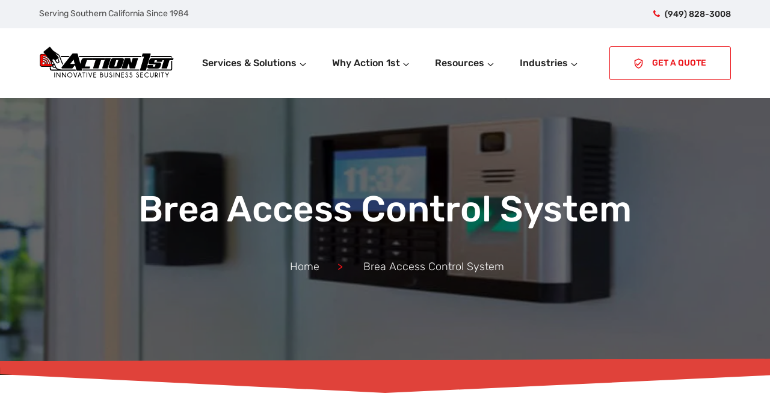

--- FILE ---
content_type: text/html; charset=UTF-8
request_url: https://www.action1st.com/brea-access-control-system/
body_size: 38114
content:
<!DOCTYPE html>
<html lang="en-US" >
<head><meta charset="UTF-8"><script>if(navigator.userAgent.match(/MSIE|Internet Explorer/i)||navigator.userAgent.match(/Trident\/7\..*?rv:11/i)){var href=document.location.href;if(!href.match(/[?&]nowprocket/)){if(href.indexOf("?")==-1){if(href.indexOf("#")==-1){document.location.href=href+"?nowprocket=1"}else{document.location.href=href.replace("#","?nowprocket=1#")}}else{if(href.indexOf("#")==-1){document.location.href=href+"&nowprocket=1"}else{document.location.href=href.replace("#","&nowprocket=1#")}}}}</script><script>(()=>{class RocketLazyLoadScripts{constructor(){this.v="2.0.4",this.userEvents=["keydown","keyup","mousedown","mouseup","mousemove","mouseover","mouseout","touchmove","touchstart","touchend","touchcancel","wheel","click","dblclick","input"],this.attributeEvents=["onblur","onclick","oncontextmenu","ondblclick","onfocus","onmousedown","onmouseenter","onmouseleave","onmousemove","onmouseout","onmouseover","onmouseup","onmousewheel","onscroll","onsubmit"]}async t(){this.i(),this.o(),/iP(ad|hone)/.test(navigator.userAgent)&&this.h(),this.u(),this.l(this),this.m(),this.k(this),this.p(this),this._(),await Promise.all([this.R(),this.L()]),this.lastBreath=Date.now(),this.S(this),this.P(),this.D(),this.O(),this.M(),await this.C(this.delayedScripts.normal),await this.C(this.delayedScripts.defer),await this.C(this.delayedScripts.async),await this.T(),await this.F(),await this.j(),await this.A(),window.dispatchEvent(new Event("rocket-allScriptsLoaded")),this.everythingLoaded=!0,this.lastTouchEnd&&await new Promise(t=>setTimeout(t,500-Date.now()+this.lastTouchEnd)),this.I(),this.H(),this.U(),this.W()}i(){this.CSPIssue=sessionStorage.getItem("rocketCSPIssue"),document.addEventListener("securitypolicyviolation",t=>{this.CSPIssue||"script-src-elem"!==t.violatedDirective||"data"!==t.blockedURI||(this.CSPIssue=!0,sessionStorage.setItem("rocketCSPIssue",!0))},{isRocket:!0})}o(){window.addEventListener("pageshow",t=>{this.persisted=t.persisted,this.realWindowLoadedFired=!0},{isRocket:!0}),window.addEventListener("pagehide",()=>{this.onFirstUserAction=null},{isRocket:!0})}h(){let t;function e(e){t=e}window.addEventListener("touchstart",e,{isRocket:!0}),window.addEventListener("touchend",function i(o){o.changedTouches[0]&&t.changedTouches[0]&&Math.abs(o.changedTouches[0].pageX-t.changedTouches[0].pageX)<10&&Math.abs(o.changedTouches[0].pageY-t.changedTouches[0].pageY)<10&&o.timeStamp-t.timeStamp<200&&(window.removeEventListener("touchstart",e,{isRocket:!0}),window.removeEventListener("touchend",i,{isRocket:!0}),"INPUT"===o.target.tagName&&"text"===o.target.type||(o.target.dispatchEvent(new TouchEvent("touchend",{target:o.target,bubbles:!0})),o.target.dispatchEvent(new MouseEvent("mouseover",{target:o.target,bubbles:!0})),o.target.dispatchEvent(new PointerEvent("click",{target:o.target,bubbles:!0,cancelable:!0,detail:1,clientX:o.changedTouches[0].clientX,clientY:o.changedTouches[0].clientY})),event.preventDefault()))},{isRocket:!0})}q(t){this.userActionTriggered||("mousemove"!==t.type||this.firstMousemoveIgnored?"keyup"===t.type||"mouseover"===t.type||"mouseout"===t.type||(this.userActionTriggered=!0,this.onFirstUserAction&&this.onFirstUserAction()):this.firstMousemoveIgnored=!0),"click"===t.type&&t.preventDefault(),t.stopPropagation(),t.stopImmediatePropagation(),"touchstart"===this.lastEvent&&"touchend"===t.type&&(this.lastTouchEnd=Date.now()),"click"===t.type&&(this.lastTouchEnd=0),this.lastEvent=t.type,t.composedPath&&t.composedPath()[0].getRootNode()instanceof ShadowRoot&&(t.rocketTarget=t.composedPath()[0]),this.savedUserEvents.push(t)}u(){this.savedUserEvents=[],this.userEventHandler=this.q.bind(this),this.userEvents.forEach(t=>window.addEventListener(t,this.userEventHandler,{passive:!1,isRocket:!0})),document.addEventListener("visibilitychange",this.userEventHandler,{isRocket:!0})}U(){this.userEvents.forEach(t=>window.removeEventListener(t,this.userEventHandler,{passive:!1,isRocket:!0})),document.removeEventListener("visibilitychange",this.userEventHandler,{isRocket:!0}),this.savedUserEvents.forEach(t=>{(t.rocketTarget||t.target).dispatchEvent(new window[t.constructor.name](t.type,t))})}m(){const t="return false",e=Array.from(this.attributeEvents,t=>"data-rocket-"+t),i="["+this.attributeEvents.join("],[")+"]",o="[data-rocket-"+this.attributeEvents.join("],[data-rocket-")+"]",s=(e,i,o)=>{o&&o!==t&&(e.setAttribute("data-rocket-"+i,o),e["rocket"+i]=new Function("event",o),e.setAttribute(i,t))};new MutationObserver(t=>{for(const n of t)"attributes"===n.type&&(n.attributeName.startsWith("data-rocket-")||this.everythingLoaded?n.attributeName.startsWith("data-rocket-")&&this.everythingLoaded&&this.N(n.target,n.attributeName.substring(12)):s(n.target,n.attributeName,n.target.getAttribute(n.attributeName))),"childList"===n.type&&n.addedNodes.forEach(t=>{if(t.nodeType===Node.ELEMENT_NODE)if(this.everythingLoaded)for(const i of[t,...t.querySelectorAll(o)])for(const t of i.getAttributeNames())e.includes(t)&&this.N(i,t.substring(12));else for(const e of[t,...t.querySelectorAll(i)])for(const t of e.getAttributeNames())this.attributeEvents.includes(t)&&s(e,t,e.getAttribute(t))})}).observe(document,{subtree:!0,childList:!0,attributeFilter:[...this.attributeEvents,...e]})}I(){this.attributeEvents.forEach(t=>{document.querySelectorAll("[data-rocket-"+t+"]").forEach(e=>{this.N(e,t)})})}N(t,e){const i=t.getAttribute("data-rocket-"+e);i&&(t.setAttribute(e,i),t.removeAttribute("data-rocket-"+e))}k(t){Object.defineProperty(HTMLElement.prototype,"onclick",{get(){return this.rocketonclick||null},set(e){this.rocketonclick=e,this.setAttribute(t.everythingLoaded?"onclick":"data-rocket-onclick","this.rocketonclick(event)")}})}S(t){function e(e,i){let o=e[i];e[i]=null,Object.defineProperty(e,i,{get:()=>o,set(s){t.everythingLoaded?o=s:e["rocket"+i]=o=s}})}e(document,"onreadystatechange"),e(window,"onload"),e(window,"onpageshow");try{Object.defineProperty(document,"readyState",{get:()=>t.rocketReadyState,set(e){t.rocketReadyState=e},configurable:!0}),document.readyState="loading"}catch(t){console.log("WPRocket DJE readyState conflict, bypassing")}}l(t){this.originalAddEventListener=EventTarget.prototype.addEventListener,this.originalRemoveEventListener=EventTarget.prototype.removeEventListener,this.savedEventListeners=[],EventTarget.prototype.addEventListener=function(e,i,o){o&&o.isRocket||!t.B(e,this)&&!t.userEvents.includes(e)||t.B(e,this)&&!t.userActionTriggered||e.startsWith("rocket-")||t.everythingLoaded?t.originalAddEventListener.call(this,e,i,o):(t.savedEventListeners.push({target:this,remove:!1,type:e,func:i,options:o}),"mouseenter"!==e&&"mouseleave"!==e||t.originalAddEventListener.call(this,e,t.savedUserEvents.push,o))},EventTarget.prototype.removeEventListener=function(e,i,o){o&&o.isRocket||!t.B(e,this)&&!t.userEvents.includes(e)||t.B(e,this)&&!t.userActionTriggered||e.startsWith("rocket-")||t.everythingLoaded?t.originalRemoveEventListener.call(this,e,i,o):t.savedEventListeners.push({target:this,remove:!0,type:e,func:i,options:o})}}J(t,e){this.savedEventListeners=this.savedEventListeners.filter(i=>{let o=i.type,s=i.target||window;return e!==o||t!==s||(this.B(o,s)&&(i.type="rocket-"+o),this.$(i),!1)})}H(){EventTarget.prototype.addEventListener=this.originalAddEventListener,EventTarget.prototype.removeEventListener=this.originalRemoveEventListener,this.savedEventListeners.forEach(t=>this.$(t))}$(t){t.remove?this.originalRemoveEventListener.call(t.target,t.type,t.func,t.options):this.originalAddEventListener.call(t.target,t.type,t.func,t.options)}p(t){let e;function i(e){return t.everythingLoaded?e:e.split(" ").map(t=>"load"===t||t.startsWith("load.")?"rocket-jquery-load":t).join(" ")}function o(o){function s(e){const s=o.fn[e];o.fn[e]=o.fn.init.prototype[e]=function(){return this[0]===window&&t.userActionTriggered&&("string"==typeof arguments[0]||arguments[0]instanceof String?arguments[0]=i(arguments[0]):"object"==typeof arguments[0]&&Object.keys(arguments[0]).forEach(t=>{const e=arguments[0][t];delete arguments[0][t],arguments[0][i(t)]=e})),s.apply(this,arguments),this}}if(o&&o.fn&&!t.allJQueries.includes(o)){const e={DOMContentLoaded:[],"rocket-DOMContentLoaded":[]};for(const t in e)document.addEventListener(t,()=>{e[t].forEach(t=>t())},{isRocket:!0});o.fn.ready=o.fn.init.prototype.ready=function(i){function s(){parseInt(o.fn.jquery)>2?setTimeout(()=>i.bind(document)(o)):i.bind(document)(o)}return"function"==typeof i&&(t.realDomReadyFired?!t.userActionTriggered||t.fauxDomReadyFired?s():e["rocket-DOMContentLoaded"].push(s):e.DOMContentLoaded.push(s)),o([])},s("on"),s("one"),s("off"),t.allJQueries.push(o)}e=o}t.allJQueries=[],o(window.jQuery),Object.defineProperty(window,"jQuery",{get:()=>e,set(t){o(t)}})}P(){const t=new Map;document.write=document.writeln=function(e){const i=document.currentScript,o=document.createRange(),s=i.parentElement;let n=t.get(i);void 0===n&&(n=i.nextSibling,t.set(i,n));const c=document.createDocumentFragment();o.setStart(c,0),c.appendChild(o.createContextualFragment(e)),s.insertBefore(c,n)}}async R(){return new Promise(t=>{this.userActionTriggered?t():this.onFirstUserAction=t})}async L(){return new Promise(t=>{document.addEventListener("DOMContentLoaded",()=>{this.realDomReadyFired=!0,t()},{isRocket:!0})})}async j(){return this.realWindowLoadedFired?Promise.resolve():new Promise(t=>{window.addEventListener("load",t,{isRocket:!0})})}M(){this.pendingScripts=[];this.scriptsMutationObserver=new MutationObserver(t=>{for(const e of t)e.addedNodes.forEach(t=>{"SCRIPT"!==t.tagName||t.noModule||t.isWPRocket||this.pendingScripts.push({script:t,promise:new Promise(e=>{const i=()=>{const i=this.pendingScripts.findIndex(e=>e.script===t);i>=0&&this.pendingScripts.splice(i,1),e()};t.addEventListener("load",i,{isRocket:!0}),t.addEventListener("error",i,{isRocket:!0}),setTimeout(i,1e3)})})})}),this.scriptsMutationObserver.observe(document,{childList:!0,subtree:!0})}async F(){await this.X(),this.pendingScripts.length?(await this.pendingScripts[0].promise,await this.F()):this.scriptsMutationObserver.disconnect()}D(){this.delayedScripts={normal:[],async:[],defer:[]},document.querySelectorAll("script[type$=rocketlazyloadscript]").forEach(t=>{t.hasAttribute("data-rocket-src")?t.hasAttribute("async")&&!1!==t.async?this.delayedScripts.async.push(t):t.hasAttribute("defer")&&!1!==t.defer||"module"===t.getAttribute("data-rocket-type")?this.delayedScripts.defer.push(t):this.delayedScripts.normal.push(t):this.delayedScripts.normal.push(t)})}async _(){await this.L();let t=[];document.querySelectorAll("script[type$=rocketlazyloadscript][data-rocket-src]").forEach(e=>{let i=e.getAttribute("data-rocket-src");if(i&&!i.startsWith("data:")){i.startsWith("//")&&(i=location.protocol+i);try{const o=new URL(i).origin;o!==location.origin&&t.push({src:o,crossOrigin:e.crossOrigin||"module"===e.getAttribute("data-rocket-type")})}catch(t){}}}),t=[...new Map(t.map(t=>[JSON.stringify(t),t])).values()],this.Y(t,"preconnect")}async G(t){if(await this.K(),!0!==t.noModule||!("noModule"in HTMLScriptElement.prototype))return new Promise(e=>{let i;function o(){(i||t).setAttribute("data-rocket-status","executed"),e()}try{if(navigator.userAgent.includes("Firefox/")||""===navigator.vendor||this.CSPIssue)i=document.createElement("script"),[...t.attributes].forEach(t=>{let e=t.nodeName;"type"!==e&&("data-rocket-type"===e&&(e="type"),"data-rocket-src"===e&&(e="src"),i.setAttribute(e,t.nodeValue))}),t.text&&(i.text=t.text),t.nonce&&(i.nonce=t.nonce),i.hasAttribute("src")?(i.addEventListener("load",o,{isRocket:!0}),i.addEventListener("error",()=>{i.setAttribute("data-rocket-status","failed-network"),e()},{isRocket:!0}),setTimeout(()=>{i.isConnected||e()},1)):(i.text=t.text,o()),i.isWPRocket=!0,t.parentNode.replaceChild(i,t);else{const i=t.getAttribute("data-rocket-type"),s=t.getAttribute("data-rocket-src");i?(t.type=i,t.removeAttribute("data-rocket-type")):t.removeAttribute("type"),t.addEventListener("load",o,{isRocket:!0}),t.addEventListener("error",i=>{this.CSPIssue&&i.target.src.startsWith("data:")?(console.log("WPRocket: CSP fallback activated"),t.removeAttribute("src"),this.G(t).then(e)):(t.setAttribute("data-rocket-status","failed-network"),e())},{isRocket:!0}),s?(t.fetchPriority="high",t.removeAttribute("data-rocket-src"),t.src=s):t.src="data:text/javascript;base64,"+window.btoa(unescape(encodeURIComponent(t.text)))}}catch(i){t.setAttribute("data-rocket-status","failed-transform"),e()}});t.setAttribute("data-rocket-status","skipped")}async C(t){const e=t.shift();return e?(e.isConnected&&await this.G(e),this.C(t)):Promise.resolve()}O(){this.Y([...this.delayedScripts.normal,...this.delayedScripts.defer,...this.delayedScripts.async],"preload")}Y(t,e){this.trash=this.trash||[];let i=!0;var o=document.createDocumentFragment();t.forEach(t=>{const s=t.getAttribute&&t.getAttribute("data-rocket-src")||t.src;if(s&&!s.startsWith("data:")){const n=document.createElement("link");n.href=s,n.rel=e,"preconnect"!==e&&(n.as="script",n.fetchPriority=i?"high":"low"),t.getAttribute&&"module"===t.getAttribute("data-rocket-type")&&(n.crossOrigin=!0),t.crossOrigin&&(n.crossOrigin=t.crossOrigin),t.integrity&&(n.integrity=t.integrity),t.nonce&&(n.nonce=t.nonce),o.appendChild(n),this.trash.push(n),i=!1}}),document.head.appendChild(o)}W(){this.trash.forEach(t=>t.remove())}async T(){try{document.readyState="interactive"}catch(t){}this.fauxDomReadyFired=!0;try{await this.K(),this.J(document,"readystatechange"),document.dispatchEvent(new Event("rocket-readystatechange")),await this.K(),document.rocketonreadystatechange&&document.rocketonreadystatechange(),await this.K(),this.J(document,"DOMContentLoaded"),document.dispatchEvent(new Event("rocket-DOMContentLoaded")),await this.K(),this.J(window,"DOMContentLoaded"),window.dispatchEvent(new Event("rocket-DOMContentLoaded"))}catch(t){console.error(t)}}async A(){try{document.readyState="complete"}catch(t){}try{await this.K(),this.J(document,"readystatechange"),document.dispatchEvent(new Event("rocket-readystatechange")),await this.K(),document.rocketonreadystatechange&&document.rocketonreadystatechange(),await this.K(),this.J(window,"load"),window.dispatchEvent(new Event("rocket-load")),await this.K(),window.rocketonload&&window.rocketonload(),await this.K(),this.allJQueries.forEach(t=>t(window).trigger("rocket-jquery-load")),await this.K(),this.J(window,"pageshow");const t=new Event("rocket-pageshow");t.persisted=this.persisted,window.dispatchEvent(t),await this.K(),window.rocketonpageshow&&window.rocketonpageshow({persisted:this.persisted})}catch(t){console.error(t)}}async K(){Date.now()-this.lastBreath>45&&(await this.X(),this.lastBreath=Date.now())}async X(){return document.hidden?new Promise(t=>setTimeout(t)):new Promise(t=>requestAnimationFrame(t))}B(t,e){return e===document&&"readystatechange"===t||(e===document&&"DOMContentLoaded"===t||(e===window&&"DOMContentLoaded"===t||(e===window&&"load"===t||e===window&&"pageshow"===t)))}static run(){(new RocketLazyLoadScripts).t()}}RocketLazyLoadScripts.run()})();</script>

<meta name="viewport" content="width=device-width, initial-scale=1.0">
<!-- WP_HEAD() START -->


<meta name='robots' content='index, follow, max-image-preview:large, max-snippet:-1, max-video-preview:-1' />

	<!-- This site is optimized with the Yoast SEO plugin v26.7 - https://yoast.com/wordpress/plugins/seo/ -->
	<title>Brea Access Control System |Commercial Locksmith</title>
<link data-rocket-prefetch href="https://www.googletagmanager.com" rel="dns-prefetch">
<link data-rocket-prefetch href="https://fonts.googleapis.com" rel="dns-prefetch">
<link data-rocket-prefetch href="https://i0.wp.com" rel="dns-prefetch">
<link data-rocket-preload as="style" href="https://fonts.googleapis.com/css?family=Rubik%3A300%2C500%2Cregular%2C%7CRubik%3A500%2C700%2C&#038;display=swap" rel="preload">
<link href="https://fonts.googleapis.com/css?family=Rubik%3A300%2C500%2Cregular%2C%7CRubik%3A500%2C700%2C&#038;display=swap" media="print" onload="this.media=&#039;all&#039;" rel="stylesheet">
<style id="wpr-usedcss">@font-face{font-display:swap;font-family:Rubik;font-style:normal;font-weight:300;src:url(https://fonts.gstatic.com/s/rubik/v28/iJWKBXyIfDnIV7nBrXw.woff2) format('woff2');unicode-range:U+0000-00FF,U+0131,U+0152-0153,U+02BB-02BC,U+02C6,U+02DA,U+02DC,U+0304,U+0308,U+0329,U+2000-206F,U+20AC,U+2122,U+2191,U+2193,U+2212,U+2215,U+FEFF,U+FFFD}@font-face{font-display:swap;font-family:Rubik;font-style:normal;font-weight:400;src:url(https://fonts.gstatic.com/s/rubik/v28/iJWKBXyIfDnIV7nBrXw.woff2) format('woff2');unicode-range:U+0000-00FF,U+0131,U+0152-0153,U+02BB-02BC,U+02C6,U+02DA,U+02DC,U+0304,U+0308,U+0329,U+2000-206F,U+20AC,U+2122,U+2191,U+2193,U+2212,U+2215,U+FEFF,U+FFFD}@font-face{font-display:swap;font-family:Rubik;font-style:normal;font-weight:500;src:url(https://fonts.gstatic.com/s/rubik/v28/iJWKBXyIfDnIV7nBrXw.woff2) format('woff2');unicode-range:U+0000-00FF,U+0131,U+0152-0153,U+02BB-02BC,U+02C6,U+02DA,U+02DC,U+0304,U+0308,U+0329,U+2000-206F,U+20AC,U+2122,U+2191,U+2193,U+2212,U+2215,U+FEFF,U+FFFD}@font-face{font-display:swap;font-family:Rubik;font-style:normal;font-weight:700;src:url(https://fonts.gstatic.com/s/rubik/v28/iJWKBXyIfDnIV7nBrXw.woff2) format('woff2');unicode-range:U+0000-00FF,U+0131,U+0152-0153,U+02BB-02BC,U+02C6,U+02DA,U+02DC,U+0304,U+0308,U+0329,U+2000-206F,U+20AC,U+2122,U+2191,U+2193,U+2212,U+2215,U+FEFF,U+FFFD}img:is([sizes=auto i],[sizes^="auto," i]){contain-intrinsic-size:3000px 1500px}:where(.wp-block-button__link){border-radius:9999px;box-shadow:none;padding:calc(.667em + 2px) calc(1.333em + 2px);text-decoration:none}:root :where(.wp-block-button .wp-block-button__link.is-style-outline),:root :where(.wp-block-button.is-style-outline>.wp-block-button__link){border:2px solid;padding:.667em 1.333em}:root :where(.wp-block-button .wp-block-button__link.is-style-outline:not(.has-text-color)),:root :where(.wp-block-button.is-style-outline>.wp-block-button__link:not(.has-text-color)){color:currentColor}:root :where(.wp-block-button .wp-block-button__link.is-style-outline:not(.has-background)),:root :where(.wp-block-button.is-style-outline>.wp-block-button__link:not(.has-background)){background-color:initial;background-image:none}:where(.wp-block-calendar table:not(.has-background) th){background:#ddd}:where(.wp-block-columns){margin-bottom:1.75em}:where(.wp-block-columns.has-background){padding:1.25em 2.375em}:where(.wp-block-post-comments input[type=submit]){border:none}:where(.wp-block-cover-image:not(.has-text-color)),:where(.wp-block-cover:not(.has-text-color)){color:#fff}:where(.wp-block-cover-image.is-light:not(.has-text-color)),:where(.wp-block-cover.is-light:not(.has-text-color)){color:#000}:root :where(.wp-block-cover h1:not(.has-text-color)),:root :where(.wp-block-cover h2:not(.has-text-color)),:root :where(.wp-block-cover h3:not(.has-text-color)),:root :where(.wp-block-cover h4:not(.has-text-color)),:root :where(.wp-block-cover h5:not(.has-text-color)),:root :where(.wp-block-cover h6:not(.has-text-color)),:root :where(.wp-block-cover p:not(.has-text-color)){color:inherit}:where(.wp-block-file){margin-bottom:1.5em}:where(.wp-block-file__button){border-radius:2em;display:inline-block;padding:.5em 1em}:where(.wp-block-file__button):is(a):active,:where(.wp-block-file__button):is(a):focus,:where(.wp-block-file__button):is(a):hover,:where(.wp-block-file__button):is(a):visited{box-shadow:none;color:#fff;opacity:.85;text-decoration:none}:where(.wp-block-group.wp-block-group-is-layout-constrained){position:relative}:root :where(.wp-block-image.is-style-rounded img,.wp-block-image .is-style-rounded img){border-radius:9999px}:where(.wp-block-latest-comments:not([style*=line-height] .wp-block-latest-comments__comment)){line-height:1.1}:where(.wp-block-latest-comments:not([style*=line-height] .wp-block-latest-comments__comment-excerpt p)){line-height:1.8}:root :where(.wp-block-latest-posts.is-grid){padding:0}:root :where(.wp-block-latest-posts.wp-block-latest-posts__list){padding-left:0}ol,ul{box-sizing:border-box}:root :where(.wp-block-list.has-background){padding:1.25em 2.375em}:where(.wp-block-navigation.has-background .wp-block-navigation-item a:not(.wp-element-button)),:where(.wp-block-navigation.has-background .wp-block-navigation-submenu a:not(.wp-element-button)){padding:.5em 1em}:where(.wp-block-navigation .wp-block-navigation__submenu-container .wp-block-navigation-item a:not(.wp-element-button)),:where(.wp-block-navigation .wp-block-navigation__submenu-container .wp-block-navigation-submenu a:not(.wp-element-button)),:where(.wp-block-navigation .wp-block-navigation__submenu-container .wp-block-navigation-submenu button.wp-block-navigation-item__content),:where(.wp-block-navigation .wp-block-navigation__submenu-container .wp-block-pages-list__item button.wp-block-navigation-item__content){padding:.5em 1em}:root :where(p.has-background){padding:1.25em 2.375em}:where(p.has-text-color:not(.has-link-color)) a{color:inherit}:where(.wp-block-post-comments-form) input:not([type=submit]),:where(.wp-block-post-comments-form) textarea{border:1px solid #949494;font-family:inherit;font-size:1em}:where(.wp-block-post-comments-form) input:where(:not([type=submit]):not([type=checkbox])),:where(.wp-block-post-comments-form) textarea{padding:calc(.667em + 2px)}:where(.wp-block-post-excerpt){box-sizing:border-box;margin-bottom:var(--wp--style--block-gap);margin-top:var(--wp--style--block-gap)}:where(.wp-block-preformatted.has-background){padding:1.25em 2.375em}:where(.wp-block-search__button){border:1px solid #ccc;padding:6px 10px}:where(.wp-block-search__input){font-family:inherit;font-size:inherit;font-style:inherit;font-weight:inherit;letter-spacing:inherit;line-height:inherit;text-transform:inherit}:where(.wp-block-search__button-inside .wp-block-search__inside-wrapper){border:1px solid #949494;box-sizing:border-box;padding:4px}:where(.wp-block-search__button-inside .wp-block-search__inside-wrapper) .wp-block-search__input{border:none;border-radius:0;padding:0 4px}:where(.wp-block-search__button-inside .wp-block-search__inside-wrapper) .wp-block-search__input:focus{outline:0}:where(.wp-block-search__button-inside .wp-block-search__inside-wrapper) :where(.wp-block-search__button){padding:4px 8px}:root :where(.wp-block-separator.is-style-dots){height:auto;line-height:1;text-align:center}:root :where(.wp-block-separator.is-style-dots):before{color:currentColor;content:"···";font-family:serif;font-size:1.5em;letter-spacing:2em;padding-left:2em}:root :where(.wp-block-site-logo.is-style-rounded){border-radius:9999px}:where(.wp-block-social-links:not(.is-style-logos-only)) .wp-social-link{background-color:#f0f0f0;color:#444}:where(.wp-block-social-links:not(.is-style-logos-only)) .wp-social-link-amazon{background-color:#f90;color:#fff}:where(.wp-block-social-links:not(.is-style-logos-only)) .wp-social-link-bandcamp{background-color:#1ea0c3;color:#fff}:where(.wp-block-social-links:not(.is-style-logos-only)) .wp-social-link-behance{background-color:#0757fe;color:#fff}:where(.wp-block-social-links:not(.is-style-logos-only)) .wp-social-link-bluesky{background-color:#0a7aff;color:#fff}:where(.wp-block-social-links:not(.is-style-logos-only)) .wp-social-link-codepen{background-color:#1e1f26;color:#fff}:where(.wp-block-social-links:not(.is-style-logos-only)) .wp-social-link-deviantart{background-color:#02e49b;color:#fff}:where(.wp-block-social-links:not(.is-style-logos-only)) .wp-social-link-dribbble{background-color:#e94c89;color:#fff}:where(.wp-block-social-links:not(.is-style-logos-only)) .wp-social-link-dropbox{background-color:#4280ff;color:#fff}:where(.wp-block-social-links:not(.is-style-logos-only)) .wp-social-link-etsy{background-color:#f45800;color:#fff}:where(.wp-block-social-links:not(.is-style-logos-only)) .wp-social-link-facebook{background-color:#0866ff;color:#fff}:where(.wp-block-social-links:not(.is-style-logos-only)) .wp-social-link-fivehundredpx{background-color:#000;color:#fff}:where(.wp-block-social-links:not(.is-style-logos-only)) .wp-social-link-flickr{background-color:#0461dd;color:#fff}:where(.wp-block-social-links:not(.is-style-logos-only)) .wp-social-link-foursquare{background-color:#e65678;color:#fff}:where(.wp-block-social-links:not(.is-style-logos-only)) .wp-social-link-github{background-color:#24292d;color:#fff}:where(.wp-block-social-links:not(.is-style-logos-only)) .wp-social-link-goodreads{background-color:#eceadd;color:#382110}:where(.wp-block-social-links:not(.is-style-logos-only)) .wp-social-link-google{background-color:#ea4434;color:#fff}:where(.wp-block-social-links:not(.is-style-logos-only)) .wp-social-link-gravatar{background-color:#1d4fc4;color:#fff}:where(.wp-block-social-links:not(.is-style-logos-only)) .wp-social-link-instagram{background-color:#f00075;color:#fff}:where(.wp-block-social-links:not(.is-style-logos-only)) .wp-social-link-lastfm{background-color:#e21b24;color:#fff}:where(.wp-block-social-links:not(.is-style-logos-only)) .wp-social-link-linkedin{background-color:#0d66c2;color:#fff}:where(.wp-block-social-links:not(.is-style-logos-only)) .wp-social-link-mastodon{background-color:#3288d4;color:#fff}:where(.wp-block-social-links:not(.is-style-logos-only)) .wp-social-link-medium{background-color:#000;color:#fff}:where(.wp-block-social-links:not(.is-style-logos-only)) .wp-social-link-meetup{background-color:#f6405f;color:#fff}:where(.wp-block-social-links:not(.is-style-logos-only)) .wp-social-link-patreon{background-color:#000;color:#fff}:where(.wp-block-social-links:not(.is-style-logos-only)) .wp-social-link-pinterest{background-color:#e60122;color:#fff}:where(.wp-block-social-links:not(.is-style-logos-only)) .wp-social-link-pocket{background-color:#ef4155;color:#fff}:where(.wp-block-social-links:not(.is-style-logos-only)) .wp-social-link-reddit{background-color:#ff4500;color:#fff}:where(.wp-block-social-links:not(.is-style-logos-only)) .wp-social-link-skype{background-color:#0478d7;color:#fff}:where(.wp-block-social-links:not(.is-style-logos-only)) .wp-social-link-snapchat{background-color:#fefc00;color:#fff;stroke:#000}:where(.wp-block-social-links:not(.is-style-logos-only)) .wp-social-link-soundcloud{background-color:#ff5600;color:#fff}:where(.wp-block-social-links:not(.is-style-logos-only)) .wp-social-link-spotify{background-color:#1bd760;color:#fff}:where(.wp-block-social-links:not(.is-style-logos-only)) .wp-social-link-telegram{background-color:#2aabee;color:#fff}:where(.wp-block-social-links:not(.is-style-logos-only)) .wp-social-link-threads{background-color:#000;color:#fff}:where(.wp-block-social-links:not(.is-style-logos-only)) .wp-social-link-tiktok{background-color:#000;color:#fff}:where(.wp-block-social-links:not(.is-style-logos-only)) .wp-social-link-tumblr{background-color:#011835;color:#fff}:where(.wp-block-social-links:not(.is-style-logos-only)) .wp-social-link-twitch{background-color:#6440a4;color:#fff}:where(.wp-block-social-links:not(.is-style-logos-only)) .wp-social-link-twitter{background-color:#1da1f2;color:#fff}:where(.wp-block-social-links:not(.is-style-logos-only)) .wp-social-link-vimeo{background-color:#1eb7ea;color:#fff}:where(.wp-block-social-links:not(.is-style-logos-only)) .wp-social-link-vk{background-color:#4680c2;color:#fff}:where(.wp-block-social-links:not(.is-style-logos-only)) .wp-social-link-wordpress{background-color:#3499cd;color:#fff}:where(.wp-block-social-links:not(.is-style-logos-only)) .wp-social-link-whatsapp{background-color:#25d366;color:#fff}:where(.wp-block-social-links:not(.is-style-logos-only)) .wp-social-link-x{background-color:#000;color:#fff}:where(.wp-block-social-links:not(.is-style-logos-only)) .wp-social-link-yelp{background-color:#d32422;color:#fff}:where(.wp-block-social-links:not(.is-style-logos-only)) .wp-social-link-youtube{background-color:red;color:#fff}:where(.wp-block-social-links.is-style-logos-only) .wp-social-link{background:0 0}:where(.wp-block-social-links.is-style-logos-only) .wp-social-link svg{height:1.25em;width:1.25em}:where(.wp-block-social-links.is-style-logos-only) .wp-social-link-amazon{color:#f90}:where(.wp-block-social-links.is-style-logos-only) .wp-social-link-bandcamp{color:#1ea0c3}:where(.wp-block-social-links.is-style-logos-only) .wp-social-link-behance{color:#0757fe}:where(.wp-block-social-links.is-style-logos-only) .wp-social-link-bluesky{color:#0a7aff}:where(.wp-block-social-links.is-style-logos-only) .wp-social-link-codepen{color:#1e1f26}:where(.wp-block-social-links.is-style-logos-only) .wp-social-link-deviantart{color:#02e49b}:where(.wp-block-social-links.is-style-logos-only) .wp-social-link-dribbble{color:#e94c89}:where(.wp-block-social-links.is-style-logos-only) .wp-social-link-dropbox{color:#4280ff}:where(.wp-block-social-links.is-style-logos-only) .wp-social-link-etsy{color:#f45800}:where(.wp-block-social-links.is-style-logos-only) .wp-social-link-facebook{color:#0866ff}:where(.wp-block-social-links.is-style-logos-only) .wp-social-link-fivehundredpx{color:#000}:where(.wp-block-social-links.is-style-logos-only) .wp-social-link-flickr{color:#0461dd}:where(.wp-block-social-links.is-style-logos-only) .wp-social-link-foursquare{color:#e65678}:where(.wp-block-social-links.is-style-logos-only) .wp-social-link-github{color:#24292d}:where(.wp-block-social-links.is-style-logos-only) .wp-social-link-goodreads{color:#382110}:where(.wp-block-social-links.is-style-logos-only) .wp-social-link-google{color:#ea4434}:where(.wp-block-social-links.is-style-logos-only) .wp-social-link-gravatar{color:#1d4fc4}:where(.wp-block-social-links.is-style-logos-only) .wp-social-link-instagram{color:#f00075}:where(.wp-block-social-links.is-style-logos-only) .wp-social-link-lastfm{color:#e21b24}:where(.wp-block-social-links.is-style-logos-only) .wp-social-link-linkedin{color:#0d66c2}:where(.wp-block-social-links.is-style-logos-only) .wp-social-link-mastodon{color:#3288d4}:where(.wp-block-social-links.is-style-logos-only) .wp-social-link-medium{color:#000}:where(.wp-block-social-links.is-style-logos-only) .wp-social-link-meetup{color:#f6405f}:where(.wp-block-social-links.is-style-logos-only) .wp-social-link-patreon{color:#000}:where(.wp-block-social-links.is-style-logos-only) .wp-social-link-pinterest{color:#e60122}:where(.wp-block-social-links.is-style-logos-only) .wp-social-link-pocket{color:#ef4155}:where(.wp-block-social-links.is-style-logos-only) .wp-social-link-reddit{color:#ff4500}:where(.wp-block-social-links.is-style-logos-only) .wp-social-link-skype{color:#0478d7}:where(.wp-block-social-links.is-style-logos-only) .wp-social-link-snapchat{color:#fff;stroke:#000}:where(.wp-block-social-links.is-style-logos-only) .wp-social-link-soundcloud{color:#ff5600}:where(.wp-block-social-links.is-style-logos-only) .wp-social-link-spotify{color:#1bd760}:where(.wp-block-social-links.is-style-logos-only) .wp-social-link-telegram{color:#2aabee}:where(.wp-block-social-links.is-style-logos-only) .wp-social-link-threads{color:#000}:where(.wp-block-social-links.is-style-logos-only) .wp-social-link-tiktok{color:#000}:where(.wp-block-social-links.is-style-logos-only) .wp-social-link-tumblr{color:#011835}:where(.wp-block-social-links.is-style-logos-only) .wp-social-link-twitch{color:#6440a4}:where(.wp-block-social-links.is-style-logos-only) .wp-social-link-twitter{color:#1da1f2}:where(.wp-block-social-links.is-style-logos-only) .wp-social-link-vimeo{color:#1eb7ea}:where(.wp-block-social-links.is-style-logos-only) .wp-social-link-vk{color:#4680c2}:where(.wp-block-social-links.is-style-logos-only) .wp-social-link-whatsapp{color:#25d366}:where(.wp-block-social-links.is-style-logos-only) .wp-social-link-wordpress{color:#3499cd}:where(.wp-block-social-links.is-style-logos-only) .wp-social-link-x{color:#000}:where(.wp-block-social-links.is-style-logos-only) .wp-social-link-yelp{color:#d32422}:where(.wp-block-social-links.is-style-logos-only) .wp-social-link-youtube{color:red}:root :where(.wp-block-social-links .wp-social-link a){padding:.25em}:root :where(.wp-block-social-links.is-style-logos-only .wp-social-link a){padding:0}:root :where(.wp-block-social-links.is-style-pill-shape .wp-social-link a){padding-left:.66667em;padding-right:.66667em}:root :where(.wp-block-tag-cloud.is-style-outline){display:flex;flex-wrap:wrap;gap:1ch}:root :where(.wp-block-tag-cloud.is-style-outline a){border:1px solid;font-size:unset!important;margin-right:0;padding:1ch 2ch;text-decoration:none!important}:root :where(.wp-block-table-of-contents){box-sizing:border-box}:where(.wp-block-term-description){box-sizing:border-box;margin-bottom:var(--wp--style--block-gap);margin-top:var(--wp--style--block-gap)}:where(pre.wp-block-verse){font-family:inherit}:root{--wp--preset--font-size--normal:16px;--wp--preset--font-size--huge:42px}html :where(.has-border-color){border-style:solid}html :where([style*=border-top-color]){border-top-style:solid}html :where([style*=border-right-color]){border-right-style:solid}html :where([style*=border-bottom-color]){border-bottom-style:solid}html :where([style*=border-left-color]){border-left-style:solid}html :where([style*=border-width]){border-style:solid}html :where([style*=border-top-width]){border-top-style:solid}html :where([style*=border-right-width]){border-right-style:solid}html :where([style*=border-bottom-width]){border-bottom-style:solid}html :where([style*=border-left-width]){border-left-style:solid}html :where(img[class*=wp-image-]){height:auto;max-width:100%}:where(figure){margin:0 0 1em}html :where(.is-position-sticky){--wp-admin--admin-bar--position-offset:var(--wp-admin--admin-bar--height,0px)}@media screen and (max-width:600px){html :where(.is-position-sticky){--wp-admin--admin-bar--position-offset:0px}}:root{--wp--preset--aspect-ratio--square:1;--wp--preset--aspect-ratio--4-3:4/3;--wp--preset--aspect-ratio--3-4:3/4;--wp--preset--aspect-ratio--3-2:3/2;--wp--preset--aspect-ratio--2-3:2/3;--wp--preset--aspect-ratio--16-9:16/9;--wp--preset--aspect-ratio--9-16:9/16;--wp--preset--color--black:#000000;--wp--preset--color--cyan-bluish-gray:#abb8c3;--wp--preset--color--white:#ffffff;--wp--preset--color--pale-pink:#f78da7;--wp--preset--color--vivid-red:#cf2e2e;--wp--preset--color--luminous-vivid-orange:#ff6900;--wp--preset--color--luminous-vivid-amber:#fcb900;--wp--preset--color--light-green-cyan:#7bdcb5;--wp--preset--color--vivid-green-cyan:#00d084;--wp--preset--color--pale-cyan-blue:#8ed1fc;--wp--preset--color--vivid-cyan-blue:#0693e3;--wp--preset--color--vivid-purple:#9b51e0;--wp--preset--gradient--vivid-cyan-blue-to-vivid-purple:linear-gradient(135deg,rgba(6, 147, 227, 1) 0%,rgb(155, 81, 224) 100%);--wp--preset--gradient--light-green-cyan-to-vivid-green-cyan:linear-gradient(135deg,rgb(122, 220, 180) 0%,rgb(0, 208, 130) 100%);--wp--preset--gradient--luminous-vivid-amber-to-luminous-vivid-orange:linear-gradient(135deg,rgba(252, 185, 0, 1) 0%,rgba(255, 105, 0, 1) 100%);--wp--preset--gradient--luminous-vivid-orange-to-vivid-red:linear-gradient(135deg,rgba(255, 105, 0, 1) 0%,rgb(207, 46, 46) 100%);--wp--preset--gradient--very-light-gray-to-cyan-bluish-gray:linear-gradient(135deg,rgb(238, 238, 238) 0%,rgb(169, 184, 195) 100%);--wp--preset--gradient--cool-to-warm-spectrum:linear-gradient(135deg,rgb(74, 234, 220) 0%,rgb(151, 120, 209) 20%,rgb(207, 42, 186) 40%,rgb(238, 44, 130) 60%,rgb(251, 105, 98) 80%,rgb(254, 248, 76) 100%);--wp--preset--gradient--blush-light-purple:linear-gradient(135deg,rgb(255, 206, 236) 0%,rgb(152, 150, 240) 100%);--wp--preset--gradient--blush-bordeaux:linear-gradient(135deg,rgb(254, 205, 165) 0%,rgb(254, 45, 45) 50%,rgb(107, 0, 62) 100%);--wp--preset--gradient--luminous-dusk:linear-gradient(135deg,rgb(255, 203, 112) 0%,rgb(199, 81, 192) 50%,rgb(65, 88, 208) 100%);--wp--preset--gradient--pale-ocean:linear-gradient(135deg,rgb(255, 245, 203) 0%,rgb(182, 227, 212) 50%,rgb(51, 167, 181) 100%);--wp--preset--gradient--electric-grass:linear-gradient(135deg,rgb(202, 248, 128) 0%,rgb(113, 206, 126) 100%);--wp--preset--gradient--midnight:linear-gradient(135deg,rgb(2, 3, 129) 0%,rgb(40, 116, 252) 100%);--wp--preset--font-size--small:13px;--wp--preset--font-size--medium:20px;--wp--preset--font-size--large:36px;--wp--preset--font-size--x-large:42px;--wp--preset--spacing--20:0.44rem;--wp--preset--spacing--30:0.67rem;--wp--preset--spacing--40:1rem;--wp--preset--spacing--50:1.5rem;--wp--preset--spacing--60:2.25rem;--wp--preset--spacing--70:3.38rem;--wp--preset--spacing--80:5.06rem;--wp--preset--shadow--natural:6px 6px 9px rgba(0, 0, 0, .2);--wp--preset--shadow--deep:12px 12px 50px rgba(0, 0, 0, .4);--wp--preset--shadow--sharp:6px 6px 0px rgba(0, 0, 0, .2);--wp--preset--shadow--outlined:6px 6px 0px -3px rgba(255, 255, 255, 1),6px 6px rgba(0, 0, 0, 1);--wp--preset--shadow--crisp:6px 6px 0px rgba(0, 0, 0, 1)}:where(.is-layout-flex){gap:.5em}:where(.is-layout-grid){gap:.5em}:where(.wp-block-post-template.is-layout-flex){gap:1.25em}:where(.wp-block-post-template.is-layout-grid){gap:1.25em}:where(.wp-block-columns.is-layout-flex){gap:2em}:where(.wp-block-columns.is-layout-grid){gap:2em}:root :where(.wp-block-pullquote){font-size:1.5em;line-height:1.6}button,input{overflow:visible}audio,progress,video{display:inline-block}progress{vertical-align:baseline}[type=checkbox],[type=radio],legend{box-sizing:border-box;padding:0}html{line-height:1.15;-ms-text-size-adjust:100%;-webkit-text-size-adjust:100%}body,h1,h2,h3{margin:0}article,footer,header,main,nav,section{display:block}code{font-family:monospace,monospace;font-size:1em}a{background-color:transparent;-webkit-text-decoration-skip:objects}b{font-weight:bolder}audio:not([controls]){display:none;height:0}img{border-style:none}svg:not(:root){overflow:hidden}button,input,optgroup,select,textarea{font-size:100%;line-height:1.15;margin:0}button,select{text-transform:none}[type=submit],button,html [type=button]{-webkit-appearance:button}[type=button]::-moz-focus-inner,[type=submit]::-moz-focus-inner,button::-moz-focus-inner{border-style:none;padding:0}[type=button]:-moz-focusring,[type=submit]:-moz-focusring,button:-moz-focusring{outline:ButtonText dotted 1px}fieldset{padding:.35em .75em .625em}legend{color:inherit;display:table;max-width:100%;white-space:normal}textarea{overflow:auto}[type=number]::-webkit-inner-spin-button,[type=number]::-webkit-outer-spin-button{height:auto}[type=search]{-webkit-appearance:textfield;outline-offset:-2px}[type=search]::-webkit-search-cancel-button,[type=search]::-webkit-search-decoration{-webkit-appearance:none}::-webkit-file-upload-button{-webkit-appearance:button;font:inherit}[hidden],template{display:none}html{box-sizing:border-box}body{font-size:16px;color:#404040}body.oxygen-aos-enabled{overflow-x:hidden}*,::after,::before{box-sizing:inherit}.ct-section-inner-wrap{margin-left:auto;margin-right:auto;height:100%;min-height:inherit}.ct-section-with-shape-divider{position:relative!important}div.ct-fancy-icon{display:inline-flex;border-radius:50%}.ct-fancy-icon>svg{fill:currentColor}.oxy-nav-menu-list{display:flex;padding:0;margin:0}.oxy-nav-menu .oxy-nav-menu-list li.menu-item{list-style-type:none;display:flex;flex-direction:column}.oxy-nav-menu .oxy-nav-menu-list li.menu-item a{text-decoration:none;border-style:solid;border-width:0;transition-timing-function:ease-in-out;transition-property:background-color,color,border-color;border-color:transparent}.oxy-nav-menu .oxy-nav-menu-list li.menu-item:focus-within>a,.oxy-nav-menu .oxy-nav-menu-list li.menu-item:hover>a{border-color:currentColor}.oxy-nav-menu .menu-item,.oxy-nav-menu .sub-menu{position:relative}.oxy-nav-menu .menu-item .sub-menu{padding:0;flex-direction:column;white-space:nowrap;transition-timing-function:ease-in-out;transition-property:visibility,opacity;visibility:hidden;opacity:0;display:flex;position:absolute;top:100%}.oxy-nav-menu .sub-menu .sub-menu,.oxy-nav-menu.oxy-nav-menu-vertical .sub-menu{left:100%;top:0}.oxy-nav-menu .menu-item:focus-within>.sub-menu,.oxy-nav-menu .menu-item:hover>.sub-menu{visibility:visible;opacity:1}.oxy-nav-menu .sub-menu li.menu-item{flex-direction:column}.oxy-map iframe{width:100%;height:100%;display:block}.oxy-menu-toggle{cursor:pointer;display:none}.oxy-nav-menu.oxy-nav-menu-open{width:100%;position:fixed;top:0;right:0;left:0;bottom:0;display:flex;align-items:center;justify-content:center;flex-direction:column;overflow:auto;z-index:2147483642!important;background-color:#fff}.oxy-nav-menu.oxy-nav-menu-open>div:last-child{max-height:100%;overflow:auto;padding-top:2em;padding-bottom:2em;width:100%}.oxy-nav-menu-prevent-overflow{overflow:hidden;height:100%}.oxy-nav-menu.oxy-nav-menu-open .oxy-menu-toggle{display:initial}.oxy-nav-menu.oxy-nav-menu-open .oxy-nav-menu-list{flex-direction:column!important;width:100%}.oxy-nav-menu.oxy-nav-menu-open .oxy-nav-menu-list .menu-item a{text-align:center;border:0!important;background-color:transparent!important;justify-content:center}.oxy-nav-menu.oxy-nav-menu-open .oxy-nav-menu-hamburger-wrap{position:absolute;top:20px;right:20px;z-index:1}.oxy-nav-menu:not(.oxy-nav-menu-open) .sub-menu{background-color:#fff;z-index:2147483641}.oxy-nav-menu.oxy-nav-menu-open .menu-item .sub-menu,.oxy-nav-menu.oxy-nav-menu-open .menu-item-has-children>a::after{display:none}.oxy-nav-menu.oxy-nav-menu-open a:not([href]){display:none}.oxy-nav-menu-hamburger-wrap{display:flex;align-items:center;justify-content:center}.oxy-nav-menu-hamburger{display:flex;justify-content:space-between;flex-direction:column}.oxy-nav-menu-hamburger-line{border-radius:2px}.oxy-nav-menu-open .oxy-nav-menu-hamburger{transform:rotate(45deg)}.oxy-nav-menu-open .oxy-nav-menu-hamburger .oxy-nav-menu-hamburger-line{display:none}.oxy-nav-menu-open .oxy-nav-menu-hamburger .oxy-nav-menu-hamburger-line:first-child{display:initial;position:relative}.oxy-nav-menu-open .oxy-nav-menu-hamburger .oxy-nav-menu-hamburger-line:last-child{display:initial;position:relative;transform:rotate(90deg)}.oxy-nav-menu .menu-item a{display:flex;align-items:center}.oxy-nav-menu.oxy-nav-menu-vertical .menu-item a{flex-direction:row}[data-aos][data-aos=""]{transition-duration:0s!important}.crjs .phoneswap{visibility:hidden}@font-face{font-display:swap;font-family:FontAwesome;src:url('https://cdnjs.cloudflare.com/ajax/libs/font-awesome/4.7.0/fonts/fontawesome-webfont.eot?v=4.7.0');src:url('https://cdnjs.cloudflare.com/ajax/libs/font-awesome/4.7.0/fonts/fontawesome-webfont.eot?#iefix&v=4.7.0') format('embedded-opentype'),url('https://cdnjs.cloudflare.com/ajax/libs/font-awesome/4.7.0/fonts/fontawesome-webfont.woff2?v=4.7.0') format('woff2'),url('https://cdnjs.cloudflare.com/ajax/libs/font-awesome/4.7.0/fonts/fontawesome-webfont.woff?v=4.7.0') format('woff'),url('https://cdnjs.cloudflare.com/ajax/libs/font-awesome/4.7.0/fonts/fontawesome-webfont.ttf?v=4.7.0') format('truetype'),url('https://cdnjs.cloudflare.com/ajax/libs/font-awesome/4.7.0/fonts/fontawesome-webfont.svg?v=4.7.0#fontawesomeregular') format('svg');font-weight:400;font-style:normal}.fa{display:inline-block;font:14px/1 FontAwesome;font-size:inherit;text-rendering:auto;-webkit-font-smoothing:antialiased;-moz-osx-font-smoothing:grayscale}.fa-twitter:before{content:"\f099"}.fa-facebook:before{content:"\f09a"}.fa-google-plus:before{content:"\f0d5"}.fa-linkedin:before{content:"\f0e1"}.fa-angle-left:before{content:"\f104"}.fa-angle-right:before{content:"\f105"}.fa-yelp:before{content:"\f1e9"}.slick-slider{position:relative;display:block;box-sizing:border-box;-webkit-user-select:none;-moz-user-select:none;-ms-user-select:none;user-select:none;-webkit-touch-callout:none;-khtml-user-select:none;-ms-touch-action:pan-y;touch-action:pan-y;-webkit-tap-highlight-color:transparent}.slick-list{position:relative;display:block;overflow:hidden;margin:0;padding:0}.slick-list:focus{outline:0}.slick-list.dragging{cursor:pointer;cursor:hand}.slick-slider .slick-list,.slick-slider .slick-track{-webkit-transform:translate3d(0,0,0);-moz-transform:translate3d(0,0,0);-ms-transform:translate3d(0,0,0);-o-transform:translate3d(0,0,0);transform:translate3d(0,0,0)}.slick-track{position:relative;top:0;left:0;display:block;margin-left:auto;margin-right:auto}.slick-track:after,.slick-track:before{display:table;content:''}.slick-track:after{clear:both}.slick-loading .slick-track{visibility:hidden}.slick-slide{display:none;float:left;height:100%;min-height:1px}[dir=rtl] .slick-slide{float:right}.slick-slide img{display:block}.slick-slide.slick-loading img{display:none}.slick-slide.dragging img{pointer-events:none}.slick-initialized .slick-slide{display:block}.slick-loading .slick-slide{visibility:hidden}.slick-vertical .slick-slide{display:block;height:auto;border:1px solid transparent}.slick-arrow.slick-hidden{display:none}h1 a{color:unset!important}h1.cid a{color:inherit;text-decoration:inherit}#section-42-1115>.ct-section-inner-wrap{padding-top:35px;padding-bottom:35px;align-items:center}#section-42-1115{text-align:center}@media (max-width:991px){#section-42-1115>.ct-section-inner-wrap{padding-top:70px;padding-bottom:0}#div_block-45-1115{padding-bottom:0;order:1}}#div_block-45-1115{width:100%;align-items:center;text-align:center}#div_block-46-1115{width:100%;flex-direction:unset;justify-content:space-between;text-align:justify;align-items:center;max-width:500px;padding-bottom:70px;flex-wrap:wrap;display:none}#div_block-134-1115{width:100%;flex-direction:row;display:flex;align-items:center;justify-content:space-around;text-align:justify}@media (max-width:991px){#div_block-46-1115{padding-bottom:35px;flex-direction:unset;display:block;max-width:700px;margin-bottom:20px}#div_block-47-1115{flex-direction:column;display:flex;align-items:center;text-align:center}#div_block-49-1115{flex-direction:column;display:flex;align-items:center;text-align:center}#div_block-51-1115{flex-direction:column;display:flex;align-items:center;text-align:center}#div_block-53-1115{flex-direction:column;display:flex;align-items:center;text-align:center}#div_block-55-1115{flex-direction:column;display:flex;align-items:center;text-align:center}#div_block-57-1115{flex-direction:column;display:flex;align-items:center;text-align:center}#div_block-59-1115{flex-direction:column;display:flex;align-items:center;text-align:center}#div_block-61-1115{flex-direction:column;display:flex;align-items:center;text-align:center}#div_block-63-1115{flex-direction:column;display:flex;align-items:center;text-align:center}#div_block-134-1115{flex-direction:unset;display:none}#new_columns-44-1115>.ct-div-block{width:100%!important}}@media (max-width:479px){#div_block-46-1115{flex-direction:row;display:flex;flex-wrap:wrap;justify-content:center;text-align:center}}#new_columns-44-1115{align-items:center}#headline-43-1115{font-size:30px;margin-bottom:45px;padding-right:10px;padding-left:10px;align-self:center}@media (max-width:767px){#section-42-1115>.ct-section-inner-wrap{padding-bottom:21px}#div_block-46-1115{padding-bottom:0}#headline-43-1115{font-size:28px}}#section-186-82>.ct-section-inner-wrap{padding-top:0}.oxy_shape_divider{position:absolute;left:0;right:0;bottom:-1px;pointer-events:none}.oxy_shape_divider>svg{min-width:100%;position:absolute;bottom:0;left:0;z-index:0;transform-origin:bottom center}.oxy_shape_divider_top{top:-1px;bottom:initial}#-shape-divider-190-82 .oxy_shape_divider{color:#e0423a}#-shape-divider-190-82 .oxy_shape_divider svg{height:55px;width:50px}#-shape-divider-190-82 .oxy_shape_divider>svg{left:auto}#-shape-divider-190-82 .oxy_shape_divider{display:flex;justify-content:center}#-shape-divider-190-82{margin-top:0}#section-1-5>.ct-section-inner-wrap{padding-top:0;padding-bottom:0}#section-1-5{background-color:#f0f2f5;z-index:99;position:relative}#section-2-5>.ct-section-inner-wrap{padding-top:20px;padding-bottom:20px;display:flex;flex-direction:column;align-items:center}#section-2-5{display:block}#section-2-5{text-align:center;background-color:#fff;z-index:9;box-shadow:0 5px 35px 5px rgba(85,85,85,.2)}#section-51-5>.ct-section-inner-wrap{padding-top:60px;padding-bottom:90px}#section-51-5{background-color:#222}#section-158-5>.ct-section-inner-wrap{padding-top:60px;padding-bottom:90px;display:none;flex-direction:unset}#section-158-5{display:none}#section-158-5{background-color:#222}@media (max-width:991px){#image-48-1115{padding-right:10px;padding-top:10px;padding-left:10px;padding-bottom:10px}#image-50-1115{padding-right:10px;padding-top:10px;padding-left:10px;padding-bottom:10px}#image-52-1115{padding-right:10px;padding-top:10px;padding-left:10px;padding-bottom:10px}#image-54-1115{padding-right:10px;padding-top:10px;padding-left:10px;padding-bottom:10px}#image-56-1115{padding-right:10px;padding-top:10px;padding-left:10px;padding-bottom:10px}#image-58-1115{padding-right:10px;padding-top:10px;padding-left:10px;padding-bottom:10px}#image-60-1115{padding-right:10px;padding-top:10px;padding-left:10px;padding-bottom:10px}#image-62-1115{padding-right:10px;padding-top:10px;padding-left:10px;padding-bottom:10px}#image-64-1115{padding-right:10px;padding-top:10px;padding-left:10px;padding-bottom:10px}#image-135-1115{padding-right:10px;padding-top:10px;padding-left:10px;padding-bottom:10px}#image-137-1115{padding-right:10px;padding-top:10px;padding-left:10px;padding-bottom:10px}#image-139-1115{padding-right:10px;padding-top:10px;padding-left:10px;padding-bottom:10px}#image-141-1115{padding-right:10px;padding-top:10px;padding-left:10px;padding-bottom:10px}#image-143-1115{padding-right:10px;padding-top:10px;padding-left:10px;padding-bottom:10px}#image-151-1115{padding-right:10px;padding-top:10px;padding-left:10px;padding-bottom:10px}#section-2-5>.ct-section-inner-wrap{padding-top:10px;padding-bottom:10px}#section-51-5>.ct-section-inner-wrap{display:none;flex-direction:unset}#section-51-5{display:none}#section-158-5>.ct-section-inner-wrap{padding-top:20px;padding-bottom:35px;display:block;flex-direction:unset}#section-158-5{display:block}}#div_block-7-5{width:50%}#div_block-8-5{width:50%;align-items:flex-end;text-align:right}#div_block-14-5{width:20%;margin-right:0;padding-right:0}#div_block-15-5{width:80%;align-items:center;text-align:right;justify-content:flex-end;flex-direction:row;display:flex}#div_block-54-5{width:33.33%;align-items:center;text-align:center}#div_block-62-5{text-align:left;flex-direction:row;display:flex;align-items:flex-start}#div_block-73-5{width:33.34%;align-items:center;text-align:center}#div_block-74-5{text-align:left;flex-direction:row;display:flex;align-items:flex-start}#div_block-79-5{width:33.33%;align-items:center;text-align:center}#div_block-80-5{text-align:left;flex-direction:row;display:flex;align-items:flex-start}#div_block-230-5{width:100%;padding-top:50px}#div_block-58-5{width:27%}#div_block-59-5{width:23%;padding-left:60px;padding-top:20px}#div_block-60-5{width:23%;padding-top:20px}#div_block-61-5{width:27%;padding-top:20px}#div_block-179-5{width:27%}#div_block-160-5{text-align:center;width:33.33%;align-items:center}#div_block-161-5{text-align:left;flex-direction:row;display:flex;align-items:flex-start}#div_block-166-5{text-align:center;width:33.34%;align-items:center}#div_block-167-5{text-align:left;flex-direction:row;display:flex;align-items:flex-start}#div_block-172-5{width:33.33%;align-items:center;text-align:center}#div_block-173-5{text-align:left;flex-direction:row;display:flex;align-items:flex-start}#div_block-246-5{width:100%}#div_block-186-5{width:23%;padding-top:20px;padding-left:60px}#div_block-189-5{width:23%;padding-top:20px}#div_block-192-5{width:27%;padding-top:20px}@media (max-width:1170px){#div_block-15-5{display:flex;flex-direction:row-reverse;justify-content:flex-start;text-align:left}}@media (max-width:991px){#div_block-14-5{display:flex;width:30%}#div_block-15-5{width:70%;padding-left:0}#div_block-59-5{padding-left:10px}#div_block-179-5{flex-direction:column;display:flex;align-items:center;text-align:center}#div_block-161-5{flex-direction:column;display:flex;align-items:center;text-align:center}#div_block-163-5{flex-direction:column;display:flex;align-items:center;text-align:center}#div_block-166-5{display:flex}#div_block-167-5{flex-direction:column;display:flex;align-items:center;text-align:center}#div_block-169-5{flex-direction:column;display:flex;align-items:center;text-align:center}#div_block-173-5{flex-direction:column;display:flex;align-items:center;text-align:center}#div_block-175-5{flex-direction:column;display:flex;align-items:center;text-align:center}#div_block-186-5{flex-direction:column;display:flex;align-items:center;text-align:center;padding-left:10px}#div_block-189-5{flex-direction:column;display:flex;align-items:center;text-align:center}#div_block-192-5{flex-direction:column;display:flex;align-items:center;text-align:center}#new_columns-53-5>.ct-div-block{width:100%!important}}@media (max-width:767px){#div_block-7-5{flex-direction:column;display:flex;align-items:center;text-align:center;padding-bottom:0;margin-bottom:0}#div_block-8-5{flex-direction:column;display:flex;align-items:center;text-align:center;padding-top:0}#div_block-14-5{flex-direction:column;display:flex;align-items:center;text-align:center;justify-content:center;width:50%}#div_block-15-5{width:50%}#div_block-60-5{display:flex}#div_block-179-5{width:13.5%}#div_block-246-5{width:50%}#div_block-186-5{width:11.5%}#div_block-189-5{width:11.5%;display:flex}#div_block-192-5{width:13.5%}}@media (max-width:479px){#headline-43-1115{font-size:24px}#section-2-5>.ct-section-inner-wrap{padding-top:0;padding-bottom:0}#div_block-14-5{width:45%;padding-right:10px}#div_block-15-5{width:55%;display:flex;align-items:center;justify-content:flex-start;padding-right:5px}}#new_columns-53-5{border-bottom-width:1px;border-top-color:#39393a;border-right-color:#39393a;border-bottom-color:#39393a;border-left-color:#39393a;padding-bottom:60px;border-top-width:0;border-right-width:0;border-left-width:0;border-top-style:solid;border-right-style:solid;border-bottom-style:solid;border-left-style:solid}#new_columns-57-5{padding-top:60px}#new_columns-178-5{padding-top:60px}#new_columns-159-5{border-bottom-width:1px;border-top-color:#39393a;border-right-color:#39393a;border-bottom-color:#39393a;border-left-color:#39393a;padding-bottom:60px;border-top-width:0;border-right-width:0;border-left-width:0;border-top-style:solid;border-right-style:solid;border-bottom-style:solid;border-left-style:solid}#headline-139-5{color:#fff;margin-bottom:25px}#headline-142-5{color:#fff;margin-bottom:25px}#headline-147-5{color:#fff;margin-bottom:25px}#headline-187-5{color:#fff;margin-bottom:25px}#headline-190-5{color:#fff;margin-bottom:25px}#headline-193-5{color:#fff;margin-bottom:25px}#text_block-4-5{font-family:Rubik;font-size:14px;color:#4c4c4c}#text_block-46-5{font-size:14px;font-weight:500}#text_block-64-5{color:#fff;font-size:16px;margin-bottom:0;font-weight:400}#text_block-77-5{color:#fff;font-size:16px;margin-bottom:0;font-weight:400}#text_block-83-5{color:#fff;font-size:16px;margin-bottom:0;font-weight:400}#text_block-95-5{color:#999;font-size:15px;font-weight:300;margin-bottom:30px}#text_block-130-5{color:#999;font-size:15px}#text_block-132-5{color:#999;font-size:15px;font-weight:300}#text_block-182-5{color:#999;font-size:15px;font-weight:300;margin-bottom:30px}#text_block-164-5{color:#fff;font-size:16px;margin-bottom:0;font-weight:400}#text_block-170-5{color:#fff;font-size:16px;margin-bottom:0;font-weight:400}#text_block-176-5{color:#fff;font-size:16px;margin-bottom:0;font-weight:400}#text_block-184-5{color:#999;font-size:15px}#text_block-185-5{color:#999;font-size:15px;font-weight:300}@media (max-width:479px){#text_block-46-5{font-size:12px}}#link_text-11-5{font-size:14px;color:#222;font-weight:500}#link_text-11-5:before{content:"\f095";color:#ec1117;margin-right:8px;font-size:14px;font-family:FontAwesome}#link_text-11-5:hover{color:#ec1117}#link_text-70-5{color:#fff;font-size:20px;font-weight:500}#link_text-78-5{color:#fff;font-size:20px;font-weight:500}#link_text-84-5{color:#fff;font-size:20px}#text_block-231-5{color:#fff;text-align:center;align-self:center;font-size:20px;margin-bottom:15px;line-height:1.3em;font-weight:400}#text_block-231-5:hover{color:#ec1117}#link_text-165-5{color:#fff;font-size:20px;font-weight:500}#link_text-171-5{color:#fff;font-size:20px;font-weight:500}#link_text-177-5{color:#fff;font-size:20px}#link_text-247-5{color:#fff;margin-bottom:15px;text-align:center;align-self:center;font-size:20px}#link_text-247-5:hover{color:#ec1117}@media (max-width:767px){#new_columns-6-5>.ct-div-block{width:100%!important}#new_columns-6-5{flex-direction:column}#link_text-247-5{line-height:1.3em}}#link-93-5{margin-bottom:35px}#link-180-5{margin-bottom:35px}@media (max-width:1170px){#link-45-5{flex-direction:unset;margin-left:0}#-pro-menu-223-5 .oxy-pro-menu-mobile-open-icon{display:inline-flex}#-pro-menu-223-5.oxy-pro-menu-open .oxy-pro-menu-mobile-open-icon{display:none}#-pro-menu-223-5 .oxy-pro-menu-container{visibility:hidden;position:fixed}#-pro-menu-223-5.oxy-pro-menu-open .oxy-pro-menu-container{visibility:visible}}#image-18-5{height:auto}#image-47-5{margin-right:15px}#image-87-5{margin-right:15px}#image-90-5{margin-right:15px}#image-168-5{margin-right:15px}#image-174-5{margin-right:15px}#fancy_icon-63-5{color:#ec1117}#fancy_icon-63-5>svg{width:42px;height:42px}#fancy_icon-63-5{margin-right:13px}#fancy_icon-162-5{color:#ec1117}#fancy_icon-162-5>svg{width:42px;height:42px}#fancy_icon-162-5{margin-right:13px}#code_block-244-5{color:#fff;text-align:center}#code_block-216-5{margin-bottom:25px}#code_block-226-5{margin-top:15px}#code_block-248-5{color:#fff;text-align:center}#code_block-227-5{margin-top:15px}#code_block-217-5{margin-bottom:25px}@media (max-width:991px){#new_columns-229-5>.ct-div-block{width:100%!important}#new_columns-57-5>.ct-div-block{width:100%!important}#new_columns-178-5>.ct-div-block{width:100%!important}#new_columns-159-5>.ct-div-block{width:100%!important}#new_columns-53-5{padding-bottom:20px}#new_columns-57-5{padding-top:20px}#new_columns-178-5{padding-top:20px}#new_columns-159-5{padding-bottom:20px;border-top-width:0;border-right-width:0;border-bottom-width:0;border-left-width:0}#text_block-185-5{width:100%px}#link-45-5{padding-top:10px;padding-bottom:10px;padding-left:10px;padding-right:10px}#image-47-5{margin-right:10px}#image-168-5{margin-right:0;margin-bottom:10px}#image-174-5{margin-right:0;margin-bottom:10px}#fancy_icon-162-5{color:#ec1117}#fancy_icon-162-5{margin-right:0;margin-bottom:10px}#code_block-248-5{font-size:15px}#_map-194-5{margin-bottom:40px}}#_nav_menu-141-5 .oxy-nav-menu-hamburger-line{background-color:#999}#_nav_menu-141-5.oxy-nav-menu.oxy-nav-menu-open{margin-top:0!important;margin-right:0!important;margin-left:0!important;margin-bottom:0!important}#_nav_menu-141-5.oxy-nav-menu.oxy-nav-menu-open .menu-item a{padding-top:0;padding-bottom:10px;padding-left:0;padding-right:0}#_nav_menu-141-5 .oxy-nav-menu-hamburger-wrap{width:40px;height:40px;margin-top:10px;margin-bottom:10px}#_nav_menu-141-5 .oxy-nav-menu-hamburger{width:40px;height:32px}#_nav_menu-141-5 .oxy-nav-menu-hamburger-line{height:6px}#_nav_menu-141-5.oxy-nav-menu-open .oxy-nav-menu-hamburger .oxy-nav-menu-hamburger-line:first-child{top:13px}#_nav_menu-141-5.oxy-nav-menu-open .oxy-nav-menu-hamburger .oxy-nav-menu-hamburger-line:last-child{top:-13px}#_nav_menu-141-5 .oxy-nav-menu-list{flex-direction:column}#_nav_menu-141-5 .menu-item a{padding-top:0;padding-left:0;padding-right:0;padding-bottom:10px;color:#999;font-size:15px;font-weight:300}#_nav_menu-141-5.oxy-nav-menu:not(.oxy-nav-menu-open) .sub-menu .menu-item a{border:0;padding-left:0;padding-right:10px}#_nav_menu-141-5 .menu-item:focus-within a,#_nav_menu-141-5 .menu-item:hover a{color:#ec1117}#_nav_menu-141-5.oxy-nav-menu:not(.oxy-nav-menu-open) .sub-menu .menu-item a:hover{border:0;padding-left:0;padding-right:10px}#_nav_menu-145-5 .oxy-nav-menu-hamburger-line{background-color:#999}#_nav_menu-145-5.oxy-nav-menu.oxy-nav-menu-open{margin-top:0!important;margin-right:0!important;margin-left:0!important;margin-bottom:0!important}#_nav_menu-145-5.oxy-nav-menu.oxy-nav-menu-open .menu-item a{padding-top:0;padding-bottom:10px;padding-left:0;padding-right:0}#_nav_menu-145-5 .oxy-nav-menu-hamburger-wrap{width:40px;height:40px;margin-top:10px;margin-bottom:10px}#_nav_menu-145-5 .oxy-nav-menu-hamburger{width:40px;height:32px}#_nav_menu-145-5 .oxy-nav-menu-hamburger-line{height:6px}#_nav_menu-145-5.oxy-nav-menu-open .oxy-nav-menu-hamburger .oxy-nav-menu-hamburger-line:first-child{top:13px}#_nav_menu-145-5.oxy-nav-menu-open .oxy-nav-menu-hamburger .oxy-nav-menu-hamburger-line:last-child{top:-13px}#_nav_menu-145-5 .oxy-nav-menu-list{flex-direction:column}#_nav_menu-145-5 .menu-item a{padding-top:0;padding-left:0;padding-right:0;padding-bottom:10px;color:#999;font-size:15px;font-weight:300}#_nav_menu-145-5.oxy-nav-menu:not(.oxy-nav-menu-open) .sub-menu .menu-item a{border:0;padding-left:0;padding-right:10px}#_nav_menu-145-5 .menu-item:focus-within a,#_nav_menu-145-5 .menu-item:hover a{color:#ec1117}#_nav_menu-145-5.oxy-nav-menu:not(.oxy-nav-menu-open) .sub-menu .menu-item a:hover{border:0;padding-left:0;padding-right:10px}#_nav_menu-188-5 .oxy-nav-menu-hamburger-line{background-color:#999}#_nav_menu-188-5.oxy-nav-menu.oxy-nav-menu-open{margin-top:0!important;margin-right:0!important;margin-left:0!important;margin-bottom:0!important}#_nav_menu-188-5.oxy-nav-menu.oxy-nav-menu-open .menu-item a{padding-top:0;padding-bottom:10px;padding-left:0;padding-right:0}#_nav_menu-188-5 .oxy-nav-menu-hamburger-wrap{width:40px;height:40px;margin-top:10px;margin-bottom:10px}#_nav_menu-188-5 .oxy-nav-menu-hamburger{width:40px;height:32px}#_nav_menu-188-5 .oxy-nav-menu-hamburger-line{height:6px}#_nav_menu-188-5.oxy-nav-menu-open .oxy-nav-menu-hamburger .oxy-nav-menu-hamburger-line:first-child{top:13px}#_nav_menu-188-5.oxy-nav-menu-open .oxy-nav-menu-hamburger .oxy-nav-menu-hamburger-line:last-child{top:-13px}#_nav_menu-188-5 .oxy-nav-menu-list{flex-direction:column}#_nav_menu-188-5 .menu-item a{padding-top:0;padding-left:0;padding-right:0;padding-bottom:10px;color:#999;font-size:15px;font-weight:300}#_nav_menu-188-5.oxy-nav-menu:not(.oxy-nav-menu-open) .menu-item a{justify-content:center}#_nav_menu-188-5.oxy-nav-menu:not(.oxy-nav-menu-open) .sub-menu .menu-item a{border:0;padding-left:0;padding-right:10px}#_nav_menu-188-5 .menu-item:focus-within a,#_nav_menu-188-5 .menu-item:hover a{color:#ec1117}#_nav_menu-188-5.oxy-nav-menu:not(.oxy-nav-menu-open) .menu-item a:hover{justify-content:center}#_nav_menu-188-5.oxy-nav-menu:not(.oxy-nav-menu-open) .sub-menu .menu-item a:hover{border:0;padding-left:0;padding-right:10px}#_nav_menu-191-5 .oxy-nav-menu-hamburger-line{background-color:#999}#_nav_menu-191-5.oxy-nav-menu.oxy-nav-menu-open{margin-top:0!important;margin-right:0!important;margin-left:0!important;margin-bottom:0!important}#_nav_menu-191-5.oxy-nav-menu.oxy-nav-menu-open .menu-item a{padding-top:0;padding-bottom:10px;padding-left:0;padding-right:0}#_nav_menu-191-5 .oxy-nav-menu-hamburger-wrap{width:40px;height:40px;margin-top:10px;margin-bottom:10px}#_nav_menu-191-5 .oxy-nav-menu-hamburger{width:40px;height:32px}#_nav_menu-191-5 .oxy-nav-menu-hamburger-line{height:6px}#_nav_menu-191-5.oxy-nav-menu-open .oxy-nav-menu-hamburger .oxy-nav-menu-hamburger-line:first-child{top:13px}#_nav_menu-191-5.oxy-nav-menu-open .oxy-nav-menu-hamburger .oxy-nav-menu-hamburger-line:last-child{top:-13px}#_nav_menu-191-5 .oxy-nav-menu-list{flex-direction:column}#_nav_menu-191-5 .menu-item a{padding-top:0;padding-left:0;padding-right:0;padding-bottom:10px;color:#999;font-size:15px;font-weight:300}#_nav_menu-191-5.oxy-nav-menu:not(.oxy-nav-menu-open) .menu-item a{justify-content:center}#_nav_menu-191-5.oxy-nav-menu:not(.oxy-nav-menu-open) .sub-menu .menu-item a{border:0;padding-left:0;padding-right:10px}#_nav_menu-191-5 .menu-item:focus-within a,#_nav_menu-191-5 .menu-item:hover a{color:#ec1117}#_nav_menu-191-5.oxy-nav-menu:not(.oxy-nav-menu-open) .menu-item a:hover{justify-content:center}#_nav_menu-191-5.oxy-nav-menu:not(.oxy-nav-menu-open) .sub-menu .menu-item a:hover{border:0;padding-left:0;padding-right:10px}#_map-194-5{height:295px}.oxy-pro-menu-list{display:flex;padding:0;margin:0;align-items:center}.oxy-pro-menu .oxy-pro-menu-list .menu-item{list-style-type:none;display:flex;flex-direction:column;width:100%;transition-property:background-color,color,border-color}.oxy-pro-menu-list>.menu-item{white-space:nowrap}.oxy-pro-menu .oxy-pro-menu-list .menu-item a{text-decoration:none;border-style:solid;border-width:0;transition-timing-function:ease-in-out;transition-property:background-color,color,border-color;border-color:transparent}.oxy-pro-menu .oxy-pro-menu-list li.menu-item:hover>a{border-color:currentColor}.oxy-pro-menu .menu-item,.oxy-pro-menu .sub-menu{position:relative}.oxy-pro-menu .menu-item .sub-menu{padding:0;flex-direction:column;white-space:nowrap;display:flex;visibility:hidden;position:absolute;z-index:9999999;top:100%;transition-property:opacity,transform,visibility}.oxy-pro-menu-off-canvas .sub-menu:before,.oxy-pro-menu-open .sub-menu:before{display:none}.oxy-pro-menu .menu-item .sub-menu.aos-animate{visibility:visible}.oxy-pro-menu .sub-menu .sub-menu{left:100%;top:0}.oxy-pro-menu .sub-menu.sub-menu-left{right:0;left:auto!important;margin-right:100%}.oxy-pro-menu-list>.menu-item>.sub-menu.sub-menu-left{margin-right:0}.oxy-pro-menu .sub-menu li.menu-item{flex-direction:column}.oxy-pro-menu-mobile-close-icon,.oxy-pro-menu-mobile-open-icon{display:none;cursor:pointer;align-items:center}.oxy-pro-menu-off-canvas .oxy-pro-menu-mobile-close-icon,.oxy-pro-menu-open .oxy-pro-menu-mobile-close-icon{display:inline-flex}.oxy-pro-menu-mobile-close-icon>svg,.oxy-pro-menu-mobile-open-icon>svg{fill:currentColor}.oxy-pro-menu-mobile-close-icon{position:absolute}.oxy-pro-menu.oxy-pro-menu-open .oxy-pro-menu-container{width:100%;position:fixed;top:0;right:0;left:0;bottom:0;display:flex;align-items:center;justify-content:center;overflow:auto;z-index:2147483642!important;background-color:#fff}.oxy-pro-menu .oxy-pro-menu-container.oxy-pro-menu-container{transition-property:opacity,transform,visibility}.oxy-pro-menu .oxy-pro-menu-container.oxy-pro-menu-container[data-aos^=slide]{transition-property:transform}.oxy-pro-menu .oxy-pro-menu-container.oxy-pro-menu-off-canvas-container{visibility:visible!important}.oxy-pro-menu .oxy-pro-menu-off-canvas-container .oxy-pro-menu-list,.oxy-pro-menu .oxy-pro-menu-open-container .oxy-pro-menu-list{align-items:center;justify-content:center;flex-direction:column}.oxy-pro-menu.oxy-pro-menu-open>.oxy-pro-menu-container{max-height:100vh;overflow:auto;width:100%}.oxy-pro-menu.oxy-pro-menu-off-canvas>.oxy-pro-menu-container{max-height:100vh;overflow:auto;z-index:1000}.oxy-pro-menu-container>div:first-child{margin:auto}.oxy-pro-menu-off-canvas-container{display:flex!important;position:fixed;width:auto;align-items:center;justify-content:center}.oxy-pro-menu-off-canvas-container a,.oxy-pro-menu-open-container a{word-break:break-word}.oxy-pro-menu.oxy-pro-menu-off-canvas .oxy-pro-menu-list{align-items:center;justify-content:center;flex-direction:column}.oxy-pro-menu.oxy-pro-menu-off-canvas .oxy-pro-menu-container .oxy-pro-menu-list .menu-item,.oxy-pro-menu.oxy-pro-menu-open .oxy-pro-menu-container .oxy-pro-menu-list .menu-item{flex-direction:column;width:100%;text-align:center}.oxy-pro-menu.oxy-pro-menu-off-canvas .sub-menu,.oxy-pro-menu.oxy-pro-menu-open .sub-menu{display:none;visibility:visible;opacity:1;position:static;align-items:center;justify-content:center;white-space:normal;width:100%}.oxy-pro-menu.oxy-pro-menu-off-canvas .menu-item,.oxy-pro-menu.oxy-pro-menu-open .menu-item{justify-content:center;min-height:32px}.oxy-pro-menu .menu-item.menu-item-has-children,.oxy-pro-menu .sub-menu .menu-item.menu-item-has-children{flex-direction:row;align-items:center}.oxy-pro-menu .menu-item>a{display:inline-flex;align-items:center;justify-content:center}.oxy-pro-menu.oxy-pro-menu-off-canvas .menu-item-has-children>a .oxy-pro-menu-dropdown-icon-click-area,.oxy-pro-menu.oxy-pro-menu-open .menu-item-has-children>a .oxy-pro-menu-dropdown-icon-click-area{min-width:32px;min-height:32px}.oxy-pro-menu .menu-item-has-children>a .oxy-pro-menu-dropdown-icon-click-area{display:flex;align-items:center;justify-content:center}.oxy-pro-menu .menu-item-has-children>a svg{width:1.4em;height:1.4em;fill:currentColor;transition-property:transform}.oxy-pro-menu.oxy-pro-menu-off-canvas .menu-item>a svg,.oxy-pro-menu.oxy-pro-menu-open .menu-item>a svg{width:1em;height:1em}.oxy-pro-menu-off-canvas .oxy-pro-menu-container:not(.oxy-pro-menu-dropdown-links-toggle) .oxy-pro-menu-dropdown-icon-click-area,.oxy-pro-menu-open .oxy-pro-menu-container:not(.oxy-pro-menu-dropdown-links-toggle) .oxy-pro-menu-dropdown-icon-click-area{display:none}.oxy-pro-menu-off-canvas .menu-item:not(.menu-item-has-children) .oxy-pro-menu-dropdown-icon-click-area,.oxy-pro-menu-open .menu-item:not(.menu-item-has-children) .oxy-pro-menu-dropdown-icon-click-area{min-height:32px;width:0}.oxy-pro-menu.oxy-pro-menu-off-canvas .oxy-pro-menu-show-dropdown:not(.oxy-pro-menu-dropdown-links-toggle) .oxy-pro-menu-list .menu-item-has-children,.oxy-pro-menu.oxy-pro-menu-open .oxy-pro-menu-show-dropdown:not(.oxy-pro-menu-dropdown-links-toggle) .oxy-pro-menu-list .menu-item-has-children{padding-right:0}.oxy-pro-menu-container .menu-item a{width:100%;text-align:center}.oxy-pro-menu-container:not(.oxy-pro-menu-open-container):not(.oxy-pro-menu-off-canvas-container) ul:not(.sub-menu)>li>.sub-menu{top:100%;left:0}.oxy-pro-menu-container:not(.oxy-pro-menu-open-container):not(.oxy-pro-menu-off-canvas-container) .sub-menu .sub-menu{top:0;left:100%}.oxy-pro-menu-container:not(.oxy-pro-menu-open-container):not(.oxy-pro-menu-off-canvas-container) a{-webkit-tap-highlight-color:transparent}.oxy-pro-menu-dropdown-links-toggle.oxy-pro-menu-off-canvas-container .menu-item-has-children ul,.oxy-pro-menu-dropdown-links-toggle.oxy-pro-menu-open-container .menu-item-has-children ul{border-radius:0!important;width:100%}.oxy-pro-menu-dropdown-animating[data-aos*=down]{pointer-events:none}.sub-menu .oxy-pro-menu-dropdown-animating[data-aos*=down]{pointer-events:auto}.sub-menu .oxy-pro-menu-dropdown-animating[data-aos*=right]{pointer-events:none}.sub-menu .oxy-pro-menu-dropdown-animating.sub-menu-left[data-aos*=left]{pointer-events:none}.oxy-pro-menu-dropdown-animating-out{pointer-events:none}.oxy-pro-menu-list .menu-item a{border-color:transparent}.oxy-pro-menu-list .menu-item.menu-item.menu-item.menu-item a:focus-within,.oxy-pro-menu-list .menu-item.menu-item.menu-item.menu-item a:hover{border-color:currentColor}#-pro-menu-223-5 .oxy-pro-menu-list .menu-item,#-pro-menu-223-5 .oxy-pro-menu-list .menu-item a{color:#222;font-weight:500}#-pro-menu-223-5 .oxy-pro-menu-list .menu-item a{padding-top:10px;padding-left:20px;padding-right:20px;padding-bottom:10px}#-pro-menu-223-5 .oxy-pro-menu-list .menu-item.menu-item.menu-item.menu-item a:focus-within,#-pro-menu-223-5 .oxy-pro-menu-list .menu-item.menu-item.menu-item.menu-item a:hover{color:#ec1117}#-pro-menu-223-5 .oxy-pro-menu-show-dropdown .oxy-pro-menu-list .menu-item-has-children>a svg{font-size:12px;margin-top:4px;margin-left:2px}#-pro-menu-223-5 .oxy-pro-menu-container:not(.oxy-pro-menu-open-container):not(.oxy-pro-menu-off-canvas-container) .sub-menu .menu-item a{background-color:#f0f2f5}#-pro-menu-223-5 .oxy-pro-menu-container:not(.oxy-pro-menu-open-container):not(.oxy-pro-menu-off-canvas-container) .sub-menu .menu-item,#-pro-menu-223-5 .oxy-pro-menu-container:not(.oxy-pro-menu-open-container):not(.oxy-pro-menu-off-canvas-container) .sub-menu .menu-item a{font-size:14px}#-pro-menu-223-5 .oxy-pro-menu-dropdown-links-toggle.oxy-pro-menu-off-canvas-container .menu-item-has-children ul,#-pro-menu-223-5 .oxy-pro-menu-dropdown-links-toggle.oxy-pro-menu-open-container .menu-item-has-children ul{background-color:222222;border-top-color:#fff}#-pro-menu-223-5 .oxy-pro-menu-off-canvas-container .oxy-pro-menu-list .menu-item-has-children .oxy-pro-menu-dropdown-icon-click-area,#-pro-menu-223-5 .oxy-pro-menu-open-container .oxy-pro-menu-list .menu-item-has-children .oxy-pro-menu-dropdown-icon-click-area{margin-right:-4px}#-pro-menu-223-5:hover{oxy-pro-menu-slug-oxypromenulistmenuitemmenuitemmenuitemmenuitemacolor:#ec1117}@media (max-width:1170px){#-pro-menu-223-5 .oxy-pro-menu-mobile-close-icon{color:#fff}#-pro-menu-223-5 .oxy-pro-menu-mobile-close-icon svg{color:#fff}#-pro-menu-223-5 .oxy-pro-menu-off-canvas-container>div:first-child,#-pro-menu-223-5 .oxy-pro-menu-open-container>div:first-child{min-width:100%}#-pro-menu-223-5 .oxy-pro-menu-container.oxy-pro-menu-off-canvas-container,#-pro-menu-223-5 .oxy-pro-menu-container.oxy-pro-menu-open-container{background-color:#222}#-pro-menu-223-5 .oxy-pro-menu-container.oxy-pro-menu-off-canvas-container .menu-item a,#-pro-menu-223-5 .oxy-pro-menu-container.oxy-pro-menu-open-container .menu-item a{color:#fff}#-pro-menu-223-5 .oxy-pro-menu-dropdown-links-toggle.oxy-pro-menu-off-canvas-container .menu-item-has-children ul,#-pro-menu-223-5 .oxy-pro-menu-dropdown-links-toggle.oxy-pro-menu-open-container .menu-item-has-children ul{border-top-width:1px}#-pro-menu-223-5 .oxy-pro-menu-container.oxy-pro-menu-off-canvas-container .oxy-pro-menu-list .menu-item a,#-pro-menu-223-5 .oxy-pro-menu-container.oxy-pro-menu-open-container .oxy-pro-menu-list .menu-item a{text-align:center;justify-content:center}}#section-2-1041>.ct-section-inner-wrap{padding-top:145px;padding-bottom:135px}#section-2-1041{background-image:linear-gradient(rgba(0,0,0,.59),rgba(0,0,0,.59)),var(--wpr-bg-a74ef6c2-fc84-43f1-9ee3-926d7d9b542a);background-position:50% 50%}#section-9-1041>.ct-section-inner-wrap{padding-top:50px;padding-bottom:50px}#section-87-1041{background-color:#f0f2f5}#section-110-1041>.ct-section-inner-wrap{padding-top:70px;padding-right:10px;padding-bottom:80px;padding-left:10px;display:flex;flex-direction:column;align-items:center}#section-110-1041{display:block}#section-110-1041{background-image:url(https://i0.wp.com/action1st.com/wp-content/uploads/cta-bg.jpg);background-repeat:no-repeat;text-align:center;background-position:50% 50%}@media (max-width:991px){#-pro-menu-223-5 .oxy-pro-menu-dropdown-links-toggle.oxy-pro-menu-off-canvas-container .menu-item-has-children ul,#-pro-menu-223-5 .oxy-pro-menu-dropdown-links-toggle.oxy-pro-menu-open-container .menu-item-has-children ul{border-top-color:#d61919}#section-9-1041>.ct-section-inner-wrap{padding-top:30px;padding-bottom:30px}}#div_block-4-1041{width:100%;align-items:center;text-align:center}#div_block-32-1041{width:40%;margin-right:0;padding-right:0}#div_block-33-1041{width:60%}#div_block-91-1041{width:33.33%}#div_block-92-1041{width:100%;text-align:left;align-items:center;padding-top:25px;padding-bottom:25px;padding-right:25px;padding-left:25px;background-color:#fff;min-height:400px;justify-content:center;box-shadow:0 0 40px 9px rgba(193,193,193,.51)}#div_block-101-1041{width:33.34%}#div_block-102-1041{width:100%;text-align:left;align-items:center;padding-top:25px;padding-bottom:25px;padding-right:25px;padding-left:25px;background-color:#fff;justify-content:center;min-height:400px;box-shadow:0 0 40px 9px rgba(193,193,193,.51)}#div_block-96-1041{width:33.33%}#div_block-97-1041{width:100%;text-align:left;align-items:center;padding-top:25px;padding-bottom:25px;padding-right:25px;padding-left:25px;background-color:#fff;min-height:400px;justify-content:center;box-shadow:0 0 40px 9px rgba(193,193,193,.51)}#div_block-113-1041{flex-direction:row;display:flex;align-items:center;justify-content:center;text-align:center}@media (max-width:991px){#div_block-36-1041{flex-direction:column;display:flex;align-items:flex-start;text-align:left}#div_block-11-1041{flex-direction:column;display:flex;align-items:flex-start;text-align:left}#new_columns-3-1041>.ct-div-block{width:100%!important}}@media (max-width:767px){#section-110-1041>.ct-section-inner-wrap{padding-top:50px;padding-bottom:49px}#div_block-113-1041{flex-direction:column;display:flex;align-items:center;text-align:center}}#new_columns-90-1041{z-index:10;margin-top:50px}#headline-5-1041{font-weight:500;color:#fff;margin-bottom:30px}#headline-13-1041{font-size:30px;margin-bottom:25px;padding-right:0;padding-left:0;width:100%px;text-align:left;flex-direction:unset;align-self:left}#headline-88-1041{font-size:30px;margin-bottom:15px;padding-right:10px;padding-left:10px;width:100%px;text-align:center;flex-direction:unset;align-self:center}#headline-94-1041{text-align:center;margin-bottom:40px}#headline-104-1041{text-align:center;margin-bottom:40px}#headline-99-1041{text-align:center;margin-bottom:40px}#headline-111-1041{font-size:44px;color:#fff;margin-bottom:25px}@media (max-width:991px){#new_columns-35-1041>.ct-div-block{width:100%!important}#new_columns-31-1041>.ct-div-block{width:100%!important}#new_columns-10-1041>.ct-div-block{width:100%!important}#new_columns-90-1041>.ct-div-block{width:100%!important}#headline-5-1041{font-size:42px}#headline-111-1041{font-size:32px}}@media (max-width:767px){#headline-5-1041{font-size:28px}#headline-13-1041{font-size:28px}#headline-88-1041{font-size:28px}#headline-111-1041{font-size:28px}#link_text-117-1041{margin-right:30px}}@media (max-width:479px){#section-2-1041>.ct-section-inner-wrap{padding-top:80px;padding-bottom:80px}#section-9-1041>.ct-section-inner-wrap{padding-bottom:50px}#headline-5-1041{font-size:26px}#headline-13-1041{font-size:24px}#headline-88-1041{font-size:24px}#headline-94-1041{margin-bottom:20px}#headline-104-1041{margin-bottom:20px}#headline-99-1041{margin-bottom:20px}#headline-111-1041{font-size:24px}}#text_block-37-1041{color:#555;line-height:1.75;margin-bottom:20px}#text_block-12-1041{color:#555;line-height:1.75;margin-bottom:20px}#text_block-84-1041{color:#555;line-height:1.75;margin-bottom:20px}#text_block-89-1041{text-align:center;align-self:center}#text_block-95-1041{color:#555;font-size:15px;line-height:1.7;text-align:center}#text_block-105-1041{color:#555;font-size:15px;line-height:1.7;text-align:center}#text_block-100-1041{color:#555;font-size:15px;line-height:1.7;text-align:center}#text_block-112-1041{color:#fff;margin-bottom:25px;max-width:750px;font-weight:300;line-height:1.75}#_rich_text-80-1041{margin-left:0}#link_text-117-1041{color:#fff;font-weight:500;font-size:18px;border-bottom-width:2px;border-bottom-color:#ec1117;border-bottom-style:solid;padding-bottom:5px;margin-bottom:10px}#link-114-1041{padding-right:30px;padding-left:30px;margin-right:25px;margin-bottom:10px;background-color:#fff;border-top-color:#fff;border-right-color:#fff;border-bottom-color:#fff;border-left-color:#fff}#link-114-1041:hover{background-color:#ec1117;border-top-color:#ec1117;border-right-color:#ec1117;border-bottom-color:#ec1117;border-left-color:#ec1117;color:#fff}#image-93-1041{margin-bottom:40px}#image-103-1041{margin-bottom:40px}#image-98-1041{margin-bottom:40px}.ct-section{width:100%;background-size:cover;background-repeat:repeat}.ct-section>.ct-section-inner-wrap{display:flex;flex-direction:column;align-items:flex-start}.ct-div-block{display:flex;flex-wrap:nowrap;flex-direction:column;align-items:flex-start}.ct-new-columns{display:flex;width:100%;flex-direction:row;align-items:stretch;justify-content:center;flex-wrap:wrap}.ct-link-text{display:inline-block}.ct-link{display:flex;flex-wrap:wrap;text-align:center;text-decoration:none;flex-direction:column;align-items:center;justify-content:center}.ct-image{max-width:100%}.ct-fancy-icon>svg{width:55px;height:55px}.ct-inner-content{width:100%}.ct-span{display:inline-block;text-decoration:inherit}.oxy-shape-divider{width:0;height:0}.oxy_shape_divider svg{width:100%}.oxy-pro-menu .oxy-pro-menu-container:not(.oxy-pro-menu-open-container):not(.oxy-pro-menu-off-canvas-container) .sub-menu{box-shadow:px px px px}.oxy-pro-menu .oxy-pro-menu-show-dropdown .oxy-pro-menu-list .menu-item-has-children>a svg{transition-duration:.4s}.oxy-pro-menu .oxy-pro-menu-show-dropdown .oxy-pro-menu-list .menu-item-has-children>a div{margin-left:0}.oxy-pro-menu .oxy-pro-menu-mobile-open-icon svg{width:30px;height:30px}.oxy-pro-menu .oxy-pro-menu-mobile-open-icon{padding-top:15px;padding-right:15px;padding-bottom:15px;padding-left:15px}.oxy-pro-menu .oxy-pro-menu-mobile-open-icon,.oxy-pro-menu .oxy-pro-menu-mobile-open-icon svg{transition-duration:.4s}.oxy-pro-menu .oxy-pro-menu-mobile-close-icon{top:20px;left:20px}.oxy-pro-menu .oxy-pro-menu-mobile-close-icon svg{width:24px;height:24px}.oxy-pro-menu .oxy-pro-menu-mobile-close-icon,.oxy-pro-menu .oxy-pro-menu-mobile-close-icon svg{transition-duration:.4s}.oxy-pro-menu .oxy-pro-menu-container.oxy-pro-menu-off-canvas-container,.oxy-pro-menu .oxy-pro-menu-container.oxy-pro-menu-open-container{background-color:#fff}.oxy-pro-menu .oxy-pro-menu-off-canvas-container .oxy-pro-menu-list .menu-item-has-children>a svg,.oxy-pro-menu .oxy-pro-menu-open-container .oxy-pro-menu-list .menu-item-has-children>a svg{font-size:24px}.oxy-pro-menu .oxy-pro-menu-dropdown-links-toggle.oxy-pro-menu-off-canvas-container .menu-item-has-children ul,.oxy-pro-menu .oxy-pro-menu-dropdown-links-toggle.oxy-pro-menu-open-container .menu-item-has-children ul{background-color:rgba(0,0,0,.2);border-top-style:solid}.oxy-pro-menu .oxy-pro-menu-container:not(.oxy-pro-menu-open-container):not(.oxy-pro-menu-off-canvas-container) .oxy-pro-menu-list{flex-direction:row}.oxy-pro-menu .oxy-pro-menu-container .menu-item a{text-align:left;justify-content:flex-start}.oxy-pro-menu .oxy-pro-menu-container.oxy-pro-menu-off-canvas-container .menu-item,.oxy-pro-menu .oxy-pro-menu-container.oxy-pro-menu-open-container .menu-item{align-items:flex-start}.oxy-pro-menu .oxy-pro-menu-off-canvas-container{top:0;bottom:0;right:auto;left:0}.oxy-pro-menu .oxy-pro-menu-container.oxy-pro-menu-off-canvas-container .oxy-pro-menu-list .menu-item a,.oxy-pro-menu .oxy-pro-menu-container.oxy-pro-menu-open-container .oxy-pro-menu-list .menu-item a{text-align:left;justify-content:flex-start}.ct-section-inner-wrap{max-width:1170px}body{font-family:Rubik}body{line-height:1.9;font-size:16px;font-weight:400;color:#222}.oxy-nav-menu-hamburger-line{background-color:#222}h1,h2,h3{font-family:Rubik;font-size:60px;font-weight:700;line-height:1;color:#222}h2,h3{font-size:36px;font-weight:500;line-height:1;color:#222}h3{font-size:20px;font-weight:500;line-height:1;color:#222}a{color:#ec1117;text-decoration:none}a:hover{color:#ec1117;text-decoration:none}.ct-section-inner-wrap{padding-top:50px;padding-bottom:50px}.ct-new-columns>.ct-div-block{padding-top:10px;padding-right:10px;padding-bottom:10px;padding-left:10px}.cta-btn:before{content:""}.cta-btn:hover{background-color:transparent;border:1px solid #ec1117;color:#ec1117}.cta-btn:hover{border-radius:3px;background-color:#ec1117;color:#fff;transition-duration:.3s}.cta-btn{background-color:transparent;border:1px solid #ec1117;color:#ec1117;padding:9px 15px}.cta-btn{font-size:14px;padding-bottom:14px;padding-left:40px;margin-left:30px;text-transform:uppercase;padding-right:40px;border-radius:3px;padding-top:14px}.cta-btn.ct-section .ct-section-inner-wrap,.cta-btn:not(.ct-section):not(.oxy-easy-posts){display:flex;flex-direction:row}@media (max-width:1170px){.cta-btn.ct-section .ct-section-inner-wrap,.cta-btn:not(.ct-section):not(.oxy-easy-posts){flex-direction:unset}.std-btn.ct-section .ct-section-inner-wrap,.std-btn:not(.ct-section):not(.oxy-easy-posts){display:flex}}@media (max-width:767px){#link-114-1041{margin-bottom:15px}.cta-btn{padding-left:10px;padding-right:10px;margin-left:20px}}.bottom-footer-link{color:#999;font-size:15px;font-weight:300}.std-btn:hover{background-color:rgba(255,255,255,0);color:#fff}.std-btn{background-color:#fff;border-radius:3px;padding-left:15px;padding-right:15px;padding-top:16px;padding-bottom:16px;border-top-width:1px;border-right-width:1px;border-bottom-width:1px;border-left-width:1px;border-top-color:#fff;border-right-color:#fff;border-bottom-color:#fff;border-left-color:#fff;border-top-style:solid;border-right-style:solid;border-bottom-style:solid;border-left-style:solid;transition-duration:.3s}.std-btn.ct-section .ct-section-inner-wrap,.std-btn:not(.ct-section):not(.oxy-easy-posts){display:flex;flex-direction:row}.red:hover{background-color:#fff;color:#ec1117}.red{background-color:#ec1117;border-top-color:#ec1117;border-right-color:#ec1117;border-bottom-color:#ec1117;border-left-color:#ec1117;color:#fff}.btn-label{font-weight:500;text-transform:uppercase}.btn-icon{margin-right:10px}.section-divider{width:NaNpx}.section-divider .ct-section-inner-wrap{padding-bottom:40px}.section-divider.ct-section .ct-section-inner-wrap,.section-divider:not(.ct-section):not(.oxy-easy-posts){display:flex}@media (max-width:991px){.section-divider{float:none}.section-divider.ct-section .ct-section-inner-wrap,.section-divider:not(.ct-section):not(.oxy-easy-posts){flex-direction:unset}}@media (max-width:767px){.section-divider.ct-section .ct-section-inner-wrap,.section-divider:not(.ct-section):not(.oxy-easy-posts){display:none;flex-direction:unset}}.logo-slider{max-width:700px;width:100%;text-align:center;padding-bottom:0;margin-bottom:60px}.logo-slider.ct-section .ct-section-inner-wrap,.logo-slider:not(.ct-section):not(.oxy-easy-posts){display:none;flex-direction:unset;align-items:center}@media (max-width:991px){.logo-slider.ct-section .ct-section-inner-wrap,.logo-slider:not(.ct-section):not(.oxy-easy-posts){display:block;flex-direction:unset}}@media (max-width:479px){#link_text-117-1041{margin-right:0}#link-114-1041{margin-right:0;margin-bottom:20px}#image-93-1041{margin-bottom:20px}#image-103-1041{margin-bottom:20px}#image-98-1041{margin-bottom:20px}.logo-slider{margin-bottom:30px}}.cstm-header.element-is-sticky{z-index:999!important}.oxy-pro-menu-list .menu-item .sub-menu{border-top:3px solid #ec1117;min-width:180px}.oxy-pro-menu-list .sub-menu li.menu-item:not(:last-child){border-bottom:1px solid #272727}.oxy-pro-menu-list .menu-item .sub-menu:before{content:"";width:0;height:0;border-left:10px solid transparent;border-right:10px solid transparent;border-bottom:10px solid #ec1117;position:absolute;right:0;left:0;margin:0 auto;top:-13px}.oxy-pro-menu-mobile-open-icon{flex-direction:column}.cta-btn:hover img{-webkit-filter:brightness(0) invert(1);filter:brightness(0) invert(1)}.bottom-footer-link a{color:inherit}.ct-inner-content{overflow:hidden}.std-btn.red:not(:hover) .btn-icon{filter:brightness(0) invert(1)}.breadcrumb-container.theme1 a{font-weight:300;padding:0 25px!important}.section-divider svg{bottom:-24px;-webkit-transform:rotate(.17deg);-ms-transform:rotate(.17deg);transform:rotate(.17deg)}.logo-slider .slick-arrow{position:absolute;top:50%;-webkit-transform:translateY(-50%);-ms-transform:translateY(-50%);transform:translateY(-50%);background-color:transparent;border:0;font-size:28px;color:#a90c10;z-index:99}.logo-slider .slick-arrow.slick-prev{left:0}.logo-slider .slick-arrow.slick-next{right:0}.logo-slider .slick-track{display:-webkit-box;display:-ms-flexbox;display:flex;-webkit-box-align:center;-ms-flex-align:center;align-items:center}.logo-slider .slick-list{padding:0 20px}.std-btn.white:hover img{-webkit-filter:brightness(0) invert(1);filter:brightness(0) invert(1)}.checklist{margin:0;padding-left:25px}.checklist li{position:relative;display:block;font-weight:400;line-height:1em;text-align:left}.checklist li:before{content:"\f046";font-family:FontAwesome;color:#ec1117;font-size:22px;margin-right:15px;vertical-align:middle}.checklist li:not(:last-child){margin-bottom:20px}@media screen and (max-width:991px){.oxy-nav-menu.oxy-nav-menu-open .oxy-nav-menu-list .menu-item a,.oxy-pro-menu-container.oxy-pro-menu-dropdown-links-visible-on-mobile .menu-item a{border-bottom:1px solid #222!important}}.checklist li{line-height:1.3em}.breadcrumb-container{font-size:13px}.breadcrumb-container ul{margin:0;padding:0}.breadcrumb-container li{box-sizing:unset;display:inline-block;margin:0;padding:0}.breadcrumb-container li a{box-sizing:unset;padding:0 10px}.breadcrumb-container{font-size:18px!important}.breadcrumb-container li a{color:#fff!important;font-size:18px!important;line-height:18px!important}.breadcrumb-container li .separator{color:#ec1117!important;font-size:18px!important}.breadcrumb-container li:last-child .separator{display:none}.breadcrumb-container.theme1 li{margin:0;padding:0}.breadcrumb-container.theme1 a{display:inline-block;margin:0 5px;padding:5px 10px;text-decoration:none}[data-aos][data-aos][data-aos-duration="100"],body[data-aos-duration="100"] [data-aos]{transition-duration:.1s}[data-aos][data-aos][data-aos-delay="100"],body[data-aos-delay="100"] [data-aos]{transition-delay:0}[data-aos][data-aos][data-aos-delay="100"].aos-animate,body[data-aos-delay="100"] [data-aos].aos-animate{transition-delay:.1s}[data-aos][data-aos][data-aos-duration="400"],body[data-aos-duration="400"] [data-aos]{transition-duration:.4s}[data-aos][data-aos][data-aos-delay="400"],body[data-aos-delay="400"] [data-aos]{transition-delay:0}[data-aos][data-aos][data-aos-delay="400"].aos-animate,body[data-aos-delay="400"] [data-aos].aos-animate{transition-delay:.4s}[data-aos][data-aos][data-aos-duration="800"],body[data-aos-duration="800"] [data-aos]{transition-duration:.8s}[data-aos][data-aos][data-aos-delay="800"],body[data-aos-delay="800"] [data-aos]{transition-delay:0}[data-aos][data-aos][data-aos-delay="800"].aos-animate,body[data-aos-delay="800"] [data-aos].aos-animate{transition-delay:.8s}[data-aos][data-aos][data-aos-duration="1000"],body[data-aos-duration="1000"] [data-aos]{transition-duration:1s}[data-aos][data-aos][data-aos-delay="1000"],body[data-aos-delay="1000"] [data-aos]{transition-delay:0}[data-aos][data-aos][data-aos-delay="1000"].aos-animate,body[data-aos-delay="1000"] [data-aos].aos-animate{transition-delay:1s}[data-aos][data-aos][data-aos-easing=linear],body[data-aos-easing=linear] [data-aos]{transition-timing-function:cubic-bezier(.25,.25,.75,.75)}[data-aos][data-aos][data-aos-easing=ease],body[data-aos-easing=ease] [data-aos]{transition-timing-function:ease}[data-aos^=fade][data-aos^=fade]{opacity:0;transition-property:opacity,transform}[data-aos^=fade][data-aos^=fade].aos-animate{opacity:1;transform:translateZ(0)}[data-aos=fade-up]{transform:translate3d(0,100px,0)}[data-aos^=slide][data-aos^=slide]{transition-property:transform}[data-aos^=slide][data-aos^=slide].aos-animate{transform:translateZ(0)}.footer-location a{color:#fff}.footer-location a:hover{color:#ec1117}ul.foot-socials{display:flex;padding:0;grid-gap:0 25px;list-style:none;margin:0}ul.foot-socials a{color:#999;font-size:20px}ul.foot-socials a:hover{color:#fff}</style><link rel="preload" data-rocket-preload as="image" href="https://i0.wp.com/action1st.com/wp-content/uploads/Best-Irvine-Building-Security-Systems-banner.jpg" fetchpriority="high">
	<meta name="description" content="Brea Access Control System; Access Control Solution for Your Specific Needs. Call (949) 828-3008" />
	<link rel="canonical" href="https://www.action1st.com/brea-access-control-system/" />
	<meta property="og:locale" content="en_US" />
	<meta property="og:type" content="article" />
	<meta property="og:title" content="Brea Access Control System |Commercial Locksmith" />
	<meta property="og:description" content="Brea Access Control System; Access Control Solution for Your Specific Needs. Call (949) 828-3008" />
	<meta property="og:url" content="https://www.action1st.com/brea-access-control-system/" />
	<meta property="og:site_name" content="Action 1st" />
	<meta property="article:publisher" content="https://www.facebook.com/Action1stLossPrevention/" />
	<meta name="twitter:card" content="summary_large_image" />
	<meta name="twitter:site" content="@Action1st_inOC" />
	<meta name="twitter:label1" content="Est. reading time" />
	<meta name="twitter:data1" content="3 minutes" />
	<script type="application/ld+json" class="yoast-schema-graph">{"@context":"https://schema.org","@graph":[{"@type":"WebPage","@id":"https://www.action1st.com/brea-access-control-system/","url":"https://www.action1st.com/brea-access-control-system/","name":"Brea Access Control System |Commercial Locksmith","isPartOf":{"@id":"https://www.action1st.com/#website"},"datePublished":"2017-04-25T04:49:06+00:00","description":"Brea Access Control System; Access Control Solution for Your Specific Needs. Call (949) 828-3008","breadcrumb":{"@id":"https://www.action1st.com/brea-access-control-system/#breadcrumb"},"inLanguage":"en-US","potentialAction":[{"@type":"ReadAction","target":["https://www.action1st.com/brea-access-control-system/"]}]},{"@type":"BreadcrumbList","@id":"https://www.action1st.com/brea-access-control-system/#breadcrumb","itemListElement":[{"@type":"ListItem","position":1,"name":"Home","item":"https://www.action1st.com/"},{"@type":"ListItem","position":2,"name":"Brea Access Control System"}]},{"@type":"WebSite","@id":"https://www.action1st.com/#website","url":"https://www.action1st.com/","name":"Action 1st","description":"","publisher":{"@id":"https://www.action1st.com/#organization"},"potentialAction":[{"@type":"SearchAction","target":{"@type":"EntryPoint","urlTemplate":"https://www.action1st.com/?s={search_term_string}"},"query-input":{"@type":"PropertyValueSpecification","valueRequired":true,"valueName":"search_term_string"}}],"inLanguage":"en-US"},{"@type":"Organization","@id":"https://www.action1st.com/#organization","name":"Action 1st Loss Prevention","url":"https://www.action1st.com/","logo":{"@type":"ImageObject","inLanguage":"en-US","@id":"https://www.action1st.com/#/schema/logo/image/","url":"https://www.action1st.com/wp-content/uploads/2021/01/logo.png","contentUrl":"https://www.action1st.com/wp-content/uploads/2021/01/logo.png","width":213,"height":50,"caption":"Action 1st Loss Prevention"},"image":{"@id":"https://www.action1st.com/#/schema/logo/image/"},"sameAs":["https://www.facebook.com/Action1stLossPrevention/","https://x.com/Action1st_inOC","https://www.linkedin.com/company/action-1st-loss-prevention/"]}]}</script>
	<!-- / Yoast SEO plugin. -->


<link href='https://fonts.gstatic.com' crossorigin rel='preconnect' />
<link rel="alternate" title="oEmbed (JSON)" type="application/json+oembed" href="https://www.action1st.com/wp-json/oembed/1.0/embed?url=https%3A%2F%2Fwww.action1st.com%2Fbrea-access-control-system%2F" />
<link rel="alternate" title="oEmbed (XML)" type="text/xml+oembed" href="https://www.action1st.com/wp-json/oembed/1.0/embed?url=https%3A%2F%2Fwww.action1st.com%2Fbrea-access-control-system%2F&#038;format=xml" />
		<!-- This site uses the Google Analytics by MonsterInsights plugin v9.11.1 - Using Analytics tracking - https://www.monsterinsights.com/ -->
							<script src="//www.googletagmanager.com/gtag/js?id=G-GQ0GZYZ7BC"  data-cfasync="false" data-wpfc-render="false" type="text/javascript" async></script>
			<script data-cfasync="false" data-wpfc-render="false" type="text/javascript">
				var mi_version = '9.11.1';
				var mi_track_user = true;
				var mi_no_track_reason = '';
								var MonsterInsightsDefaultLocations = {"page_location":"https:\/\/www.action1st.com\/brea-access-control-system\/"};
								if ( typeof MonsterInsightsPrivacyGuardFilter === 'function' ) {
					var MonsterInsightsLocations = (typeof MonsterInsightsExcludeQuery === 'object') ? MonsterInsightsPrivacyGuardFilter( MonsterInsightsExcludeQuery ) : MonsterInsightsPrivacyGuardFilter( MonsterInsightsDefaultLocations );
				} else {
					var MonsterInsightsLocations = (typeof MonsterInsightsExcludeQuery === 'object') ? MonsterInsightsExcludeQuery : MonsterInsightsDefaultLocations;
				}

								var disableStrs = [
										'ga-disable-G-GQ0GZYZ7BC',
									];

				/* Function to detect opted out users */
				function __gtagTrackerIsOptedOut() {
					for (var index = 0; index < disableStrs.length; index++) {
						if (document.cookie.indexOf(disableStrs[index] + '=true') > -1) {
							return true;
						}
					}

					return false;
				}

				/* Disable tracking if the opt-out cookie exists. */
				if (__gtagTrackerIsOptedOut()) {
					for (var index = 0; index < disableStrs.length; index++) {
						window[disableStrs[index]] = true;
					}
				}

				/* Opt-out function */
				function __gtagTrackerOptout() {
					for (var index = 0; index < disableStrs.length; index++) {
						document.cookie = disableStrs[index] + '=true; expires=Thu, 31 Dec 2099 23:59:59 UTC; path=/';
						window[disableStrs[index]] = true;
					}
				}

				if ('undefined' === typeof gaOptout) {
					function gaOptout() {
						__gtagTrackerOptout();
					}
				}
								window.dataLayer = window.dataLayer || [];

				window.MonsterInsightsDualTracker = {
					helpers: {},
					trackers: {},
				};
				if (mi_track_user) {
					function __gtagDataLayer() {
						dataLayer.push(arguments);
					}

					function __gtagTracker(type, name, parameters) {
						if (!parameters) {
							parameters = {};
						}

						if (parameters.send_to) {
							__gtagDataLayer.apply(null, arguments);
							return;
						}

						if (type === 'event') {
														parameters.send_to = monsterinsights_frontend.v4_id;
							var hookName = name;
							if (typeof parameters['event_category'] !== 'undefined') {
								hookName = parameters['event_category'] + ':' + name;
							}

							if (typeof MonsterInsightsDualTracker.trackers[hookName] !== 'undefined') {
								MonsterInsightsDualTracker.trackers[hookName](parameters);
							} else {
								__gtagDataLayer('event', name, parameters);
							}
							
						} else {
							__gtagDataLayer.apply(null, arguments);
						}
					}

					__gtagTracker('js', new Date());
					__gtagTracker('set', {
						'developer_id.dZGIzZG': true,
											});
					if ( MonsterInsightsLocations.page_location ) {
						__gtagTracker('set', MonsterInsightsLocations);
					}
										__gtagTracker('config', 'G-GQ0GZYZ7BC', {"forceSSL":"true","link_attribution":"true"} );
										window.gtag = __gtagTracker;										(function () {
						/* https://developers.google.com/analytics/devguides/collection/analyticsjs/ */
						/* ga and __gaTracker compatibility shim. */
						var noopfn = function () {
							return null;
						};
						var newtracker = function () {
							return new Tracker();
						};
						var Tracker = function () {
							return null;
						};
						var p = Tracker.prototype;
						p.get = noopfn;
						p.set = noopfn;
						p.send = function () {
							var args = Array.prototype.slice.call(arguments);
							args.unshift('send');
							__gaTracker.apply(null, args);
						};
						var __gaTracker = function () {
							var len = arguments.length;
							if (len === 0) {
								return;
							}
							var f = arguments[len - 1];
							if (typeof f !== 'object' || f === null || typeof f.hitCallback !== 'function') {
								if ('send' === arguments[0]) {
									var hitConverted, hitObject = false, action;
									if ('event' === arguments[1]) {
										if ('undefined' !== typeof arguments[3]) {
											hitObject = {
												'eventAction': arguments[3],
												'eventCategory': arguments[2],
												'eventLabel': arguments[4],
												'value': arguments[5] ? arguments[5] : 1,
											}
										}
									}
									if ('pageview' === arguments[1]) {
										if ('undefined' !== typeof arguments[2]) {
											hitObject = {
												'eventAction': 'page_view',
												'page_path': arguments[2],
											}
										}
									}
									if (typeof arguments[2] === 'object') {
										hitObject = arguments[2];
									}
									if (typeof arguments[5] === 'object') {
										Object.assign(hitObject, arguments[5]);
									}
									if ('undefined' !== typeof arguments[1].hitType) {
										hitObject = arguments[1];
										if ('pageview' === hitObject.hitType) {
											hitObject.eventAction = 'page_view';
										}
									}
									if (hitObject) {
										action = 'timing' === arguments[1].hitType ? 'timing_complete' : hitObject.eventAction;
										hitConverted = mapArgs(hitObject);
										__gtagTracker('event', action, hitConverted);
									}
								}
								return;
							}

							function mapArgs(args) {
								var arg, hit = {};
								var gaMap = {
									'eventCategory': 'event_category',
									'eventAction': 'event_action',
									'eventLabel': 'event_label',
									'eventValue': 'event_value',
									'nonInteraction': 'non_interaction',
									'timingCategory': 'event_category',
									'timingVar': 'name',
									'timingValue': 'value',
									'timingLabel': 'event_label',
									'page': 'page_path',
									'location': 'page_location',
									'title': 'page_title',
									'referrer' : 'page_referrer',
								};
								for (arg in args) {
																		if (!(!args.hasOwnProperty(arg) || !gaMap.hasOwnProperty(arg))) {
										hit[gaMap[arg]] = args[arg];
									} else {
										hit[arg] = args[arg];
									}
								}
								return hit;
							}

							try {
								f.hitCallback();
							} catch (ex) {
							}
						};
						__gaTracker.create = newtracker;
						__gaTracker.getByName = newtracker;
						__gaTracker.getAll = function () {
							return [];
						};
						__gaTracker.remove = noopfn;
						__gaTracker.loaded = true;
						window['__gaTracker'] = __gaTracker;
					})();
									} else {
										console.log("");
					(function () {
						function __gtagTracker() {
							return null;
						}

						window['__gtagTracker'] = __gtagTracker;
						window['gtag'] = __gtagTracker;
					})();
									}
			</script>
							<!-- / Google Analytics by MonsterInsights -->
		<style id='wp-img-auto-sizes-contain-inline-css' type='text/css'></style>
<style id='wp-block-library-inline-css' type='text/css'></style><style id='global-styles-inline-css' type='text/css'></style>

<style id='classic-theme-styles-inline-css' type='text/css'></style>


<script type="text/javascript" src="https://www.action1st.com/wp-content/plugins/google-analytics-for-wordpress/assets/js/frontend-gtag.min.js?ver=9.11.1" id="monsterinsights-frontend-script-js" async="async" data-wp-strategy="async"></script>
<script data-cfasync="false" data-wpfc-render="false" type="text/javascript" id='monsterinsights-frontend-script-js-extra'>/* <![CDATA[ */
var monsterinsights_frontend = {"js_events_tracking":"true","download_extensions":"doc,pdf,ppt,zip,xls,docx,pptx,xlsx","inbound_paths":"[{\"path\":\"\\\/go\\\/\",\"label\":\"affiliate\"},{\"path\":\"\\\/recommend\\\/\",\"label\":\"affiliate\"}]","home_url":"https:\/\/www.action1st.com","hash_tracking":"false","v4_id":"G-GQ0GZYZ7BC"};/* ]]> */
</script>
<script type="text/javascript" src="https://www.action1st.com/wp-includes/js/jquery/jquery.min.js?ver=3.7.1" id="jquery-core-js" data-rocket-defer defer></script>
<script type="rocketlazyloadscript" data-rocket-type="text/javascript" data-rocket-src="https://www.action1st.com/wp-content/plugins/sticky-menu-or-anything-on-scroll/assets/js/jq-sticky-anything.min.js?ver=2.1.1" id="stickyAnythingLib-js" data-rocket-defer defer></script>
<link rel="https://api.w.org/" href="https://www.action1st.com/wp-json/" /><link rel="alternate" title="JSON" type="application/json" href="https://www.action1st.com/wp-json/wp/v2/pages/1041" /><link rel="EditURI" type="application/rsd+xml" title="RSD" href="https://www.action1st.com/xmlrpc.php?rsd" />
<meta name="generator" content="WordPress 6.9" />
<link rel='shortlink' href='https://www.action1st.com/?p=1041' />
<!-- HFCM by 99 Robots - Snippet # 5: Local Schema - Brea -->
<script type="application/ld+json">{
"@context": "https://schema.org",
"@id": "https://www.action1st.com/#Brea",
"@type": "LocalBusiness",
"name": "Action 1st Loss Prevention Brea",
"email": "info@action1st.com",
"description": "Best Orange County installation service for electronic access control, key card door locks and keyless entry systems. Free Onsite Review and Estimate.",
"url": "https://www.action1st.com/",
"slogan": "Advanced Security for Peace of Mind",
"priceRange":"$$$",
"knowsAbout":["access control system",
"https://en.wikipedia.org/wiki/Access_control",
"video surveillance",
"https://en.wikipedia.org/wiki/Closed-circuit_television",
"commercial locksmith",
"https://en.wikipedia.org/wiki/Locksmithing",
"access control installation",
"access control system installation",
"door access control system installation",
"access control systems installation",
"keyless entry system installation",
"keyless entry door lock installation",
"commercial door installation",
"commercial door lock installation",
"door lock installation",
"door lock installation service",
"electronic lock",
"smart lock",
"digital door lock",
"remote keyless system",
"power door locks",
"lock and key",
"combination lock",
"smart key",
"keycard lock",
"smart keyless door lock",
"https://en.wikipedia.org/wiki/Smart_lock",
"https://en.wikipedia.org/wiki/Electronic_lock",
"https://en.wikipedia.org/?title=Digital_door_lock&redirect=no",
"https://en.wikipedia.org/wiki/Remote_keyless_system",
"https://en.wikipedia.org/wiki/Power_door_locks"
],
"sameAs": ["https://www.facebook.com/Action1stLossPrevention/",
"https://twitter.com/Action1st_inOC?lang=en",
"https://www.linkedin.com/company/action-1st-loss-prevention/",
"https://www.yelp.com/biz/action-1st-loss-prevention-orange-county/",
"https://www.instagram.com/action1st_security/",
"https://www.pinterest.com/action1stlossprevention/",
"https://www.youtube.com/channel/UCRc3GeXuNxgyI9dMBE8rrmg/about",
"https://patch.com/california/orange-county/business/listing/313724/action-1st-loss-prevention",
"https://goo.gl/maps/DWAoF3NNERLcgv77A/",
"https://nextdoor.com/pages/action-1st-loss-prevention-dana-point-ca-1/",
"https://www.allbiz.com/business/action-first-loss-prevention-888-670-9615",
"https://www.manta.com/c/mhzkmv2/action-1st-loss-prevention",
"https://www.bbb.org/us/ca/dana-point/profile/locksmith/action-1st-loss-prevention-inc-1126-1000076618",
"https://www.abclocksmiths.org/biz/action-1st-loss-prevention-orange-county-30254",
"https://www.certified-contractors.org/business/action-1st-loss-prevention-orange-county",
"https://1businessworld.com/company/action-1st-loss-prevention/",
"https://www.mapquest.com/us/california/action-1st-loss-prevention-357792724",
"https://www.callupcontact.com/b/businessprofile/Action_1st_Loss_Prevention/7065234",
"https://www.justdial.com/us/CA-Dana-Point/Action-1st-Loss-Prevention/City-Wide/PNDE2849461453/rvw",
"https://www.justdial.com/us/CA-Dana-Point/Action-1st-Loss-Prevention/City-Wide/PNDE2849461453/rvw",
"https://yellow.place/en/action-1st-loss-prevention-dana-point-usa",
"https://www.zoominfo.com/c/action-1st/370424271",
"https://www.owler.com/company/action1st",
"https://www.webwiki.com/www.action1st.com",
"https://www.americantowns.com/place/action-1st-loss-prevention-fullerton-ca.html",
"https://mind42.com/mindmap/4ef698e7-c1b6-43bb-bb38-e2692096bea4?rel=pmb",
"http://www.askmap.net/location/5605885/united-states/action-1st-loss-prevention",
"http://www.expressbusinessdirectory.com/Companies/Action-1st-Loss-Prevention-C721997",
"https://www.cityfos.com/company/Action-1st-Loss-Prevention-in-CAPISTRANO-BEACH-CA-2487325.htm",
"https://www.cityfos.com/company/Action-1st-Loss-Prevention-in-Dana-Point-CA-22498495.htm",
"https://www.cityfos.com/company/Action-First-Loss-Prevention-in-Dana-Point-CA-15173618.htm",
"https://www.freelistingusa.com/listings/action-1st-loss-prevention",
"https://www.cgmimm.com/california/dana-point/locksmith/action-first-loss-prevention",
"https://www.cgmimm.com/california/orange-county/local-services/action-1st-loss-prevention",
"http://www.iformative.com/product/action-1st-loss-prevention-p1733562.html",
"https://us-business.info/company/czo4OiIxNzU5MDIwMCI7/",
"https://www.pressrelease.com/news/action-1st-unveils-security-camera-installation-services-20912481",
"https://getfreelisting.com/action-1st-loss-prevention/885789",
"http://b-review.com/business-to-business/other/action-1st-loss-prevention",
"https://www.pr8directory.com/listing?id=28196",
"http://ezwebdirectory.com/index.php?page=item&id=36423",
"https://www.greensiteinfo.com/search/www.action1st.com/",
"http://www.thehillel.org/listing?id=2850",
"http://clickblue.us/action-1st-loss-prevention",
"http://sourcetool.com/profile_page.php?BIN=1000006586",
"http://directory.sourcetool.com/profile_page.php?BIN=1000006586",
"https://local-business-directory.co/business-listings/action-1st-loss-prevention/",
"https://www.autolocksmithfinder.com/directory/listingdisplay.aspx?lid=12528",
"https://www.autolocksmithfinder.com/util/urlclick.aspx?obj=DIListing&id=12528&url=https://www.action1st.com/",
"https://www.industryhuddle.com/action-1st-loss-prevention",
"http://www.online-websites-directory.com/listing?id=878",
"https://busylisting.com/action-1st-loss-prevention/885789",
"https://www.localpacket.com/place/united-states/california/sacramento/locksmiths/action-1st-loss-prevention-2/"
],
 "brand":  {"@id" : "https://www.action1st.com/#Brea"},
"paymentAccepted": ["cash",
"credit card",
"debit card"
],
"openingHoursSpecification": [{"@type":
                "OpeningHoursSpecification",
                    "dayOfWeek": ["Monday","Tuesday","Wednesday","Thursday","Friday"],"opens" : "08:30:00","closes" : "16:30:00"}],
"logo": {
            "@type": "ImageObject",
            "contentUrl": "https://www.action1st.com/wp-content/uploads/action1st-logo-black-trimmed.svg",
            "url": "https://www.action1st.com/wp-content/uploads/action1st-logo-black-trimmed.svg"
        },
"telephone": "(949) 828-3008",
"contactPoint": {
            "contactType": "Customer Service",
            "telephone": "(949) 828-3008"
        },
"areaServed": [{"@type": "AdministrativeArea",               
            "geo": {
                "@type": "GeoShape",
                "postalcode": ["92629","92637","92801","92803","92805","92807","92815","92817","92899","92821","92823","92627","92707","92703","92841","92843","92845","92605","92615","92647","92649","92603","92617","92619","92623","92697","92653","92607","92677","92679","92691","92609","90623"]
            },
 "containsPlace":[
                
                        {
                            "@type": "City",
                            "name": "Brea",
                            "url": ["https://www.google.com/maps/place/Brea/data=!4m2!3m1!1s0x80dcd486689e8c17:0x1518b5b796044ae4?sa=X&ved=1t:155783&ictx=111,+CA/","https://en.wikipedia.org/wiki/Brea,_California,_California"]
                        }
                        
                ]}],
"makesOffer": {
                "@type": "Offer",                
                        "itemOffered": [
                            
                    {
                        "@id" : "https://www.action1st.com/access-control-systems/#service"            
                    },
                
                    {
                        "@id" : "https://www.action1st.com/video-surveillance/#service"            
                    },
                
                    {
                        "@id" : "https://www.action1st.com/commercial-locksmith/#service"            
                    },
                
                    {
                        "@id" : "https://www.action1st.com/commercial-door-repair/#service"            
                    }
                
                        ]
                },
"address": {
            "@type": "PostalAddress",
            "streetAddress": "32861 Danapoplar", 
            "addressLocality": "Dana Point",
            "addressRegion": "California",
            "postalCode": "92629",
            "addressCountry": "United States"
        },
"parentOrganization":{"@id": "https://www.action1st.com/#org"},
"hasMap": "https://www.google.com/maps/place/Action+1st+Loss+Prevention/@33.1967611,-117.971728,7.75z/data=!4m5!3m4!1s0x0:0xf9f61a6eea0e817!8m2!3d33.4850041!4d-117.6909437?hl=en",
"employee" : [{"@id" : "https://www.action1st.com/about/#person-russel"}
],
"founder" : [{"@id" : "https://www.action1st.com/about/#person-wayne"}
],
"legalName" : "Action 1st Loss Prevention",
"numberOfEmployees" : "2-10"
}</script><script type="application/ld+json">{
"@context": "https://schema.org",
"@id": "https://www.action1st.com/#DanaPoint",
"@type": "LocalBusiness",
"name": "Action 1st Loss Prevention Dana Point",
"email": "info@action1st.com",
"description": "Best Orange County installation service for electronic access control, key card door locks and keyless entry systems. Free Onsite Review and Estimate.",
"url": "https://www.action1st.com/",
"slogan": "Advanced Security for Peace of Mind",
"priceRange":"$$$",
"knowsAbout":["access control system",
"https://en.wikipedia.org/wiki/Access_control",
"video surveillance",
"https://en.wikipedia.org/wiki/Closed-circuit_television",
"commercial locksmith",
"https://en.wikipedia.org/wiki/Locksmithing",
"access control installation",
"access control system installation",
"door access control system installation",
"access control systems installation",
"keyless entry system installation",
"keyless entry door lock installation",
"commercial door installation",
"commercial door lock installation",
"door lock installation",
"door lock installation service",
"electronic lock",
"smart lock",
"digital door lock",
"remote keyless system",
"power door locks",
"lock and key",
"combination lock",
"smart key",
"keycard lock",
"smart keyless door lock",
"https://en.wikipedia.org/wiki/Smart_lock",
"https://en.wikipedia.org/wiki/Electronic_lock",
"https://en.wikipedia.org/?title=Digital_door_lock&redirect=no",
"https://en.wikipedia.org/wiki/Remote_keyless_system",
"https://en.wikipedia.org/wiki/Power_door_locks"
],
"sameAs": ["https://www.facebook.com/Action1stLossPrevention/",
"https://twitter.com/Action1st_inOC?lang=en",
"https://www.linkedin.com/company/action-1st-loss-prevention/",
"https://www.yelp.com/biz/action-1st-loss-prevention-orange-county/",
"https://www.instagram.com/action1st_security/",
"https://www.pinterest.com/action1stlossprevention/",
"https://www.youtube.com/channel/UCRc3GeXuNxgyI9dMBE8rrmg/about",
"https://patch.com/california/orange-county/business/listing/313724/action-1st-loss-prevention",
"https://goo.gl/maps/DWAoF3NNERLcgv77A/",
"https://nextdoor.com/pages/action-1st-loss-prevention-dana-point-ca-1/",
"https://www.allbiz.com/business/action-first-loss-prevention-888-670-9615",
"https://www.manta.com/c/mhzkmv2/action-1st-loss-prevention",
"https://www.bbb.org/us/ca/dana-point/profile/locksmith/action-1st-loss-prevention-inc-1126-1000076618",
"https://www.abclocksmiths.org/biz/action-1st-loss-prevention-orange-county-30254",
"https://www.certified-contractors.org/business/action-1st-loss-prevention-orange-county",
"https://1businessworld.com/company/action-1st-loss-prevention/",
"https://www.mapquest.com/us/california/action-1st-loss-prevention-357792724",
"https://www.callupcontact.com/b/businessprofile/Action_1st_Loss_Prevention/7065234",
"https://www.justdial.com/us/CA-Dana-Point/Action-1st-Loss-Prevention/City-Wide/PNDE2849461453/rvw",
"https://www.justdial.com/us/CA-Dana-Point/Action-1st-Loss-Prevention/City-Wide/PNDE2849461453/rvw",
"https://yellow.place/en/action-1st-loss-prevention-dana-point-usa",
"https://www.zoominfo.com/c/action-1st/370424271",
"https://www.owler.com/company/action1st",
"https://www.webwiki.com/www.action1st.com",
"https://www.americantowns.com/place/action-1st-loss-prevention-fullerton-ca.html",
"https://mind42.com/mindmap/4ef698e7-c1b6-43bb-bb38-e2692096bea4?rel=pmb",
"http://www.askmap.net/location/5605885/united-states/action-1st-loss-prevention",
"http://www.expressbusinessdirectory.com/Companies/Action-1st-Loss-Prevention-C721997",
"https://www.cityfos.com/company/Action-1st-Loss-Prevention-in-CAPISTRANO-BEACH-CA-2487325.htm",
"https://www.cityfos.com/company/Action-1st-Loss-Prevention-in-Dana-Point-CA-22498495.htm",
"https://www.cityfos.com/company/Action-First-Loss-Prevention-in-Dana-Point-CA-15173618.htm",
"https://www.freelistingusa.com/listings/action-1st-loss-prevention",
"https://www.cgmimm.com/california/dana-point/locksmith/action-first-loss-prevention",
"https://www.cgmimm.com/california/orange-county/local-services/action-1st-loss-prevention",
"http://www.iformative.com/product/action-1st-loss-prevention-p1733562.html",
"https://us-business.info/company/czo4OiIxNzU5MDIwMCI7/",
"https://www.pressrelease.com/news/action-1st-unveils-security-camera-installation-services-20912481",
"https://getfreelisting.com/action-1st-loss-prevention/885789",
"http://b-review.com/business-to-business/other/action-1st-loss-prevention",
"https://www.pr8directory.com/listing?id=28196",
"http://ezwebdirectory.com/index.php?page=item&id=36423",
"https://www.greensiteinfo.com/search/www.action1st.com/",
"http://www.thehillel.org/listing?id=2850",
"http://clickblue.us/action-1st-loss-prevention",
"http://sourcetool.com/profile_page.php?BIN=1000006586",
"http://directory.sourcetool.com/profile_page.php?BIN=1000006586",
"https://local-business-directory.co/business-listings/action-1st-loss-prevention/",
"https://www.autolocksmithfinder.com/directory/listingdisplay.aspx?lid=12528",
"https://www.autolocksmithfinder.com/util/urlclick.aspx?obj=DIListing&id=12528&url=https://www.action1st.com/",
"https://www.industryhuddle.com/action-1st-loss-prevention",
"http://www.online-websites-directory.com/listing?id=878",
"https://busylisting.com/action-1st-loss-prevention/885789",
"https://www.localpacket.com/place/united-states/california/sacramento/locksmiths/action-1st-loss-prevention-2/"
],
 "brand":  {"@id" : "https://www.action1st.com/#loc"},
"paymentAccepted": ["cash",
"credit card",
"debit card"
],
"openingHoursSpecification": [{"@type":
                "OpeningHoursSpecification",
                    "dayOfWeek": ["Monday","Tuesday","Wednesday","Thursday","Friday"],"opens" : "08:30:00","closes" : "16:30:00"}],
"logo": {
            "@type": "ImageObject",
            "contentUrl": "https://www.action1st.com/wp-content/uploads/action1st-logo-black-trimmed.svg",
            "url": "https://www.action1st.com/wp-content/uploads/action1st-logo-black-trimmed.svg"
        },
"telephone": "(949) 828-3008",
"contactPoint": {
            "contactType": "Customer Service",
            "telephone": "(949) 828-3008"
        },
"areaServed": [{"@type": "AdministrativeArea",               
            "geo": {
                "@type": "GeoShape",
                "postalcode": ["92629","92637","92801","92803","92805","92807","92815","92817","92899","92821","92823","92627","92707","92703","92841","92843","92845","92605","92615","92647","92649","92603","92617","92619","92623","92697","92653","92607","92677","92679","92691","92609","90623"]
            },
 "containsPlace":[
                
                        {
                            "@type": "City",
                            "name": "Dana Point",
                            "url": ["https://www.google.com/maps/place/Dana+Point,+CA,+USA/data=!4m2!3m1!1s0x80dcf08fba64fd89:0xe42eb4bc7001fa15?sa=X&ved=2ahUKEwisw6K7l7v4AhUwmFYBHd2ZAc4Q8gF6BAh-EAE,+CA/","https://en.wikipedia.org/wiki/Dana_Point,_California,_California"]
                        }
                        
                ]}],
"makesOffer": {
                "@type": "Offer",                
                        "itemOffered": [
                            
                    {
                        "@id" : "https://www.action1st.com/access-control-systems/#service"            
                    },
                
                    {
                        "@id" : "https://www.action1st.com/video-surveillance/#service"            
                    },
                
                    {
                        "@id" : "https://www.action1st.com/commercial-locksmith/#service"            
                    },
                
                    {
                        "@id" : "https://www.action1st.com/commercial-door-repair/#service"            
                    }
                
                        ]
                },
"address": {
            "@type": "PostalAddress",
            "streetAddress": "32861 Danapoplar", 
            "addressLocality": "Dana Point",
            "addressRegion": "California",
            "postalCode": "92629",
            "addressCountry": "United States"
        },
"parentOrganization":{"@id": "https://www.action1st.com/#org"},
"hasMap": "https://www.google.com/maps/place/Action+1st+Loss+Prevention/@33.1967611,-117.971728,7.75z/data=!4m5!3m4!1s0x0:0xf9f61a6eea0e817!8m2!3d33.4850041!4d-117.6909437?hl=en",
"employee" : [{"@id" : "https://www.action1st.com/about/#person-russel"}
],
"founder" : [{"@id" : "https://www.action1st.com/about/#person-wayne"}
],
"legalName" : "Action 1st Loss Prevention",
"numberOfEmployees" : "2-10"
}</script>
        <script type="application/ld+json">
        {
            "@context": "http://schema.org",
            "@type": "Organization",
"@id": "https://www.action1st.com/#org",
"knowsAbout": ["access control system",
"https://en.wikipedia.org/wiki/Access_control",
"video surveillance",
"https://en.wikipedia.org/wiki/Closed-circuit_television",
"commercial locksmith",
"https://en.wikipedia.org/wiki/Locksmithing",
"access control installation",
"access control system installation",
"door access control system installation",
"access control systems installation",
"keyless entry system installation",
"keyless entry door lock installation",
"commercial door installation",
"commercial door lock installation",
"door lock installation",
"door lock installation service",
"electronic lock",
"smart lock",
"digital door lock",
"remote keyless system",
"power door locks",
"lock and key",
"combination lock",
"smart key",
"keycard lock",
"smart keyless door lock",
"https://en.wikipedia.org/wiki/Smart_lock",
"https://en.wikipedia.org/wiki/Electronic_lock",
"https://en.wikipedia.org/?title=Digital_door_lock&redirect=no",
"https://en.wikipedia.org/wiki/Remote_keyless_system",
"https://en.wikipedia.org/wiki/Power_door_locks"
 ],
"url": "https://www.action1st.com/",
"slogan": "Advanced Security for Peace of Mind",
"brand" : {"@id" : "https://www.action1st.com/#org"},
"logo":{ 
            "@type": "ImageObject",
            "@id": "logo", 
            "contentUrl": "https://www.action1st.com/wp-content/uploads/action1st-logo-black-trimmed.svg",
            "url": "https://www.action1st.com/wp-content/uploads/action1st-logo-black-trimmed.svg"
        },
"image":[ 
			{
            "@type": "ImageObject",			
			"contentUrl": "",
			"url": ""}
            ],
"description": "Best Orange County installation service for electronic access control, key card door locks and keyless entry systems. Free Onsite Review and Estimate.",
"name": "Action 1st Loss Prevention",
"email": "info@action1st.com",
"telephone": "(949) 828-3008",
"contactPoint": {
            "@type": "ContactPoint",
            "contactType": "Customer Service",
            "telephone": "(949) 828-3008"
        },
"sameAs" : [ 
            "https://www.facebook.com/Action1stLossPrevention/",
"https://twitter.com/Action1st_inOC?lang=en",
"https://www.linkedin.com/company/action-1st-loss-prevention/",
"https://www.yelp.com/biz/action-1st-loss-prevention-orange-county/",
"https://www.instagram.com/action1st_security/",
"https://www.pinterest.com/action1stlossprevention/",
"https://www.youtube.com/channel/UCRc3GeXuNxgyI9dMBE8rrmg/about",
"https://patch.com/california/orange-county/business/listing/313724/action-1st-loss-prevention",
"https://goo.gl/maps/DWAoF3NNERLcgv77A/",
"https://nextdoor.com/pages/action-1st-loss-prevention-dana-point-ca-1/",
"https://www.allbiz.com/business/action-first-loss-prevention-888-670-9615",
"https://www.manta.com/c/mhzkmv2/action-1st-loss-prevention",
"https://www.bbb.org/us/ca/dana-point/profile/locksmith/action-1st-loss-prevention-inc-1126-1000076618",
"https://www.abclocksmiths.org/biz/action-1st-loss-prevention-orange-county-30254",
"https://www.certified-contractors.org/business/action-1st-loss-prevention-orange-county",
"https://1businessworld.com/company/action-1st-loss-prevention/",
"https://www.mapquest.com/us/california/action-1st-loss-prevention-357792724",
"https://www.callupcontact.com/b/businessprofile/Action_1st_Loss_Prevention/7065234",
"https://www.justdial.com/us/CA-Dana-Point/Action-1st-Loss-Prevention/City-Wide/PNDE2849461453/rvw",
"https://www.justdial.com/us/CA-Dana-Point/Action-1st-Loss-Prevention/City-Wide/PNDE2849461453/rvw",
"https://yellow.place/en/action-1st-loss-prevention-dana-point-usa",
"https://www.zoominfo.com/c/action-1st/370424271",
"https://www.owler.com/company/action1st",
"https://www.webwiki.com/www.action1st.com",
"https://www.americantowns.com/place/action-1st-loss-prevention-fullerton-ca.html",
"https://mind42.com/mindmap/4ef698e7-c1b6-43bb-bb38-e2692096bea4?rel=pmb",
"http://www.askmap.net/location/5605885/united-states/action-1st-loss-prevention",
"http://www.expressbusinessdirectory.com/Companies/Action-1st-Loss-Prevention-C721997",
"https://www.cityfos.com/company/Action-1st-Loss-Prevention-in-CAPISTRANO-BEACH-CA-2487325.htm",
"https://www.cityfos.com/company/Action-1st-Loss-Prevention-in-Dana-Point-CA-22498495.htm",
"https://www.cityfos.com/company/Action-First-Loss-Prevention-in-Dana-Point-CA-15173618.htm",
"https://www.freelistingusa.com/listings/action-1st-loss-prevention",
"https://www.cgmimm.com/california/dana-point/locksmith/action-first-loss-prevention",
"https://www.cgmimm.com/california/orange-county/local-services/action-1st-loss-prevention",
"http://www.iformative.com/product/action-1st-loss-prevention-p1733562.html",
"https://us-business.info/company/czo4OiIxNzU5MDIwMCI7/",
"https://www.pressrelease.com/news/action-1st-unveils-security-camera-installation-services-20912481",
"https://getfreelisting.com/action-1st-loss-prevention/885789",
"http://b-review.com/business-to-business/other/action-1st-loss-prevention",
"https://www.pr8directory.com/listing?id=28196",
"http://ezwebdirectory.com/index.php?page=item&id=36423",
"https://www.greensiteinfo.com/search/www.action1st.com/",
"http://www.thehillel.org/listing?id=2850",
"http://clickblue.us/action-1st-loss-prevention",
"http://sourcetool.com/profile_page.php?BIN=1000006586",
"http://directory.sourcetool.com/profile_page.php?BIN=1000006586",
"https://local-business-directory.co/business-listings/action-1st-loss-prevention/",
"https://www.autolocksmithfinder.com/directory/listingdisplay.aspx?lid=12528",
"https://www.autolocksmithfinder.com/util/urlclick.aspx?obj=DIListing&id=12528&url=https://www.action1st.com/",
"https://www.industryhuddle.com/action-1st-loss-prevention",
"http://www.online-websites-directory.com/listing?id=878",
"https://busylisting.com/action-1st-loss-prevention/885789",
"https://www.localpacket.com/place/united-states/california/sacramento/locksmiths/action-1st-loss-prevention-2/"
        ],
"areaServed": [{"@type": "AdministrativeArea",        
                "geo": {
                "@type": "GeoShape",
                "postalcode": [
                    "92629","92637","92801","92803","92805","92807","92815","92817","92899","92821","92823","92627","92707","92703","92841","92843","92845","92605","92615","92647","92649","92603","92617","92619","92623","92697","92653","92607","92677","92679","92691","92609","90623"
                ]
                },
"containsPlace":[
                
                            {
                                "@type": "City",
                                "name": "Dana Point",
                                "url": ["https://www.google.com/maps/place/Dana+Point,+CA,+USA/data=!4m2!3m1!1s0x80dcf08fba64fd89:0xe42eb4bc7001fa15?sa=X&ved=2ahUKEwisw6K7l7v4AhUwmFYBHd2ZAc4Q8gF6BAh-EAE,+CA/","https://en.wikipedia.org/wiki/Dana_Point,_California,_California"]
                            }
                            ,
                            {
                                "@type": "City",
                                "name": "Aliso Viejo",
                                "url": ["https://www.google.com/maps/place/Aliso+Viejo,+CA,+USA/@33.5766073,-117.7639767,13z/data=!3m1!4b1!4m5!3m4!1s0x80dce91971d1cfc5:0x5289f1f75984e74b!8m2!3d33.5684605!4d-117.7262981,+CA/","https://en.wikipedia.org/wiki/Aliso_Viejo,_California,_California"]
                            }
                            ,
                            {
                                "@type": "City",
                                "name": "Anaheim",
                                "url": ["https://www.google.com/maps/place/Anaheim,+CA,+USA/@33.8341134,-117.915532,12z/data=!3m1!4b1!4m5!3m4!1s0x80dcd6f98055e867:0x1ab89ab9a2bb160!8m2!3d33.8365932!4d-117.9143012,+CA/","https://en.wikipedia.org/wiki/Anaheim,_California,_California"]
                            }
                            ,
                            {
                                "@type": "City",
                                "name": "Brea",
                                "url": ["https://www.google.com/maps/place/Brea,+CA,+USA/@33.926709,-117.8866636,13z/data=!3m1!4b1!4m5!3m4!1s0x80dcd486689e8c17:0x1518b5b796044ae4!8m2!3d33.916475!4d-117.9002918,+CA/","https://en.wikipedia.org/wiki/Brea,_California,_California"]
                            }
                            ,
                            {
                                "@type": "City",
                                "name": "Costa Mesa",
                                "url": ["https://www.google.com/maps/place/Costa+Mesa,+CA,+USA/@33.6636746,-117.9443638,13z/data=!3m1!4b1!4m5!3m4!1s0x80dcdf6ffc576f79:0xef018412d803c0da!8m2!3d33.6638439!4d-117.9047429,+CA/","https://en.wikipedia.org/wiki/Costa_Mesa,_California,_California"]
                            }
                            ,
                            {
                                "@type": "City",
                                "name": "Cypress",
                                "url": ["https://www.google.com/maps/place/Cypress,+CA,+USA/@33.6636746,-117.9443638,13z/data=!4m5!3m4!1s0x80dd2e92596bf6ef:0xd42cd7add5c15410!8m2!3d33.8169366!4d-118.0368507,+CA/","https://en.wikipedia.org/wiki/Cypress,_California,_California"]
                            }
                            ,
                            {
                                "@type": "City",
                                "name": "Fountain Valley",
                                "url": ["https://www.google.com/maps/place/Fountain+Valley,+CA+92708,+USA/@33.7101826,-117.9653408,14z/data=!3m1!4b1!4m5!3m4!1s0x80dd27151a7ed69f:0x68a49ee5bbe1e8c9!8m2!3d33.7090212!4d-117.9544069,+CA/","https://en.wikipedia.org/wiki/Fountain_Valley,_California,_California"]
                            }
                            ,
                            {
                                "@type": "City",
                                "name": "Garden Grove",
                                "url": ["https://www.google.com/maps/place/Garden+Grove,+CA,+USA/@33.7101826,-117.9653408,14z/data=!4m5!3m4!1s0x80dd283f9d1dcd8d:0x3909622bd0f8b3a!8m2!3d33.7742692!4d-117.9379952,+CA/","https://en.wikipedia.org/wiki/Garden_Grove,_California,_California"]
                            }
                            ,
                            {
                                "@type": "City",
                                "name": "Huntington Beach",
                                "url": ["https://www.google.com/maps/place/Huntington+Beach,+CA,+USA/@33.6930531,-118.0465325,13z/data=!3m1!4b1!4m5!3m4!1s0x80dd2422f9c82ab5:0x45ed85c9a4663b01!8m2!3d33.6594835!4d-117.9988026,+CA/","https://en.wikipedia.org/wiki/Huntington_Beach,_California,_California"]
                            }
                            ,
                            {
                                "@type": "City",
                                "name": "Irvine",
                                "url": ["https://www.google.com/maps/place/Irvine,+CA,+USA/@33.6866448,-117.8434287,12z/data=!3m1!4b1!4m5!3m4!1s0x80dcdd0e689140e3:0xa77ab575604a9a39!8m2!3d33.6845673!4d-117.8265049,+CA/","https://en.wikipedia.org/wiki/Irvine,_California,_California"]
                            }
                            ,
                            {
                                "@type": "City",
                                "name": "Laguna Hills",
                                "url": ["https://www.google.com/maps/place/Laguna+Hills,+CA,+USA/@33.5943652,-117.7448432,13z/data=!3m1!4b1!4m5!3m4!1s0x80dce8c6f2d6f5fd:0xef427f29ac62c11c!8m2!3d33.5916433!4d-117.6986604,+CA/","https://en.wikipedia.org/wiki/Laguna_Hills,_California,_California"]
                            }
                            ,
                            {
                                "@type": "City",
                                "name": "Laguna Niguel",
                                "url": ["https://www.google.com/maps/place/Laguna+Niguel,+CA,+USA/@33.5293205,-117.7413645,13z/data=!3m1!4b1!4m5!3m4!1s0x80dcef5de90ae413:0xa4002d17edbdc492!8m2!3d33.5236744!4d-117.7149438,+CA/","https://en.wikipedia.org/wiki/Laguna_Niguel,_California,_California"]
                            }
                            ,
                            {
                                "@type": "City",
                                "name": "Lake Forest",
                                "url": ["https://www.google.com/maps/place/Lake+Forest,+CA,+USA/@33.5293205,-117.7413645,13z/data=!4m5!3m4!1s0x80dce81929e3844f:0xdc4933a091360fe5!8m2!3d33.6469437!4d-117.6861023,+CA/","https://en.wikipedia.org/wiki/Lake_Forest,_California,_California"]
                            }
                            ,
                            {
                                "@type": "City",
                                "name": "La Palma",
                                "url": ["https://www.google.com/maps/place/La+Palma,+CA,+USA/@33.8508172,-118.0523828,15z/data=!3m1!4b1!4m5!3m4!1s0x80dd2c14dc230f21:0xd51ebb6d591f9191!8m2!3d33.8463218!4d-118.0461393,+CA/","https://en.wikipedia.org/wiki/La_Palma,_California,_California"]
                            }
                            ,
                            {
                                "@type": "City",
                                "name": "Mission Viejo",
                                "url": ["https://www.google.com/maps/place/Mission+Viejo,+CA,+USA/@33.6021428,-117.7304377,12z/data=!3m1!4b1!4m5!3m4!1s0x80dcc2af93bd7d9b:0x276285924e314834!8m2!3d33.5968913!4d-117.6581562,+CA/","https://en.wikipedia.org/wiki/Mission_Viejo,_California,_California"]
                            }
                            ,
                            {
                                "@type": "City",
                                "name": "Newport Beach",
                                "url": ["https://www.google.com/maps/place/Newport+Beach,+CA,+USA/@33.6180759,-117.9055854,13z/data=!3m1!4b1!4m5!3m4!1s0x80dce8b6c4bfb3dd:0xf1549554648b59bd!8m2!3d33.6188829!4d-117.9298493,+CA/","https://en.wikipedia.org/wiki/Newport_Beach,_California,_California"]
                            }
                            ,
                            {
                                "@type": "City",
                                "name": "Orange",
                                "url": ["https://www.google.com/maps/place/Orange,+CA,+USA/@33.6180759,-117.9055854,13z/data=!4m5!3m4!1s0x80dcd0a96b758aaf:0x22624f7280efd4be!8m2!3d33.7879139!4d-117.8531007,+CA/","https://en.wikipedia.org/wiki/Orange,_California,_California"]
                            }
                            ,
                            {
                                "@type": "City",
                                "name": "Rancho Santa Margarita",
                                "url": ["https://www.google.com/maps/place/Rancho+Santa+Margarita,+CA,+USA/@33.6280048,-117.6301623,13z/data=!3m1!4b1!4m5!3m4!1s0x80dceb9c5893396d:0xb01fec17e62dab96!8m2!3d33.640171!4d-117.602832,+CA/","https://en.wikipedia.org/wiki/Rancho_Santa_Margarita,_California,_California"]
                            }
                            ,
                            {
                                "@type": "City",
                                "name": "San Clemente",
                                "url": ["https://www.google.com/maps/place/San+Clemente,+CA,+USA/@33.4390436,-117.653751,13z/data=!3m1!4b1!4m5!3m4!1s0x80dcf45b5929569f:0x3a26054814cc7bbf!8m2!3d33.4273521!4d-117.6126004,+CA/","https://en.wikipedia.org/wiki/San_Clemente,_California,_California"]
                            }
                            ,
                            {
                                "@type": "City",
                                "name": "San Juan Capistrano",
                                "url": ["https://www.google.com/maps/place/San+Juan+Capistrano,+CA,+USA/@33.5064051,-117.6838078,13z/data=!3m1!4b1!4m5!3m4!1s0x80dced4401600cf7:0x16e82aef25be8d93!8m2!3d33.5019027!4d-117.6627655,+CA/","https://en.wikipedia.org/wiki/San_Juan_Capistrano,_California,_California"]
                            }
                            ,
                            {
                                "@type": "City",
                                "name": "Santa Ana",
                                "url": ["https://www.google.com/maps/place/Santa+Ana,+CA,+USA/@33.7379,-117.9221671,13z/data=!3m1!4b1!4m5!3m4!1s0x80dcdb956c823085:0xc74f843a1f1efdbc!8m2!3d33.7454725!4d-117.867653,+CA/","https://en.wikipedia.org/wiki/Santa_Ana,_California,_California"]
                            }
                            ,
                            {
                                "@type": "City",
                                "name": "Stanton",
                                "url": ["https://www.google.com/maps/place/Stanton,+CA,+USA/@33.7379,-117.9221671,13z/data=!4m5!3m4!1s0x80dd28e1be449203:0x97298717acc35cc5!8m2!3d33.8028875!4d-117.9931203,+CA/","https://en.wikipedia.org/wiki/Stanton,_California,_California"]
                            }
                            ,
                            {
                                "@type": "City",
                                "name": "Westminster",
                                "url": ["https://www.google.com/maps/place/Westminster,+CA,+USA/@33.7470354,-118.0114824,14z/data=!3m1!4b1!4m5!3m4!1s0x80dcd96a47bfb5a3:0x4ba7e4f8e9fcd243!8m2!3d33.7591757!4d-117.9897058,+CA/","https://en.wikipedia.org/wiki/Westminster,_California,_California"]
                            }
                            ,
                            {
                                "@type": "City",
                                "name": "Yorba Linda",
                                "url": ["https://www.google.com/maps/place/Yorba+Linda,+CA,+USA/@33.8909798,-117.7996601,13z/data=!3m1!4b1!4m5!3m4!1s0x80c3282ad158a97b:0xf46fd555d6035049!8m2!3d33.8885035!4d-117.8132571,+CA/","https://en.wikipedia.org/wiki/Yorba_Linda,_California,_California"]
                            }
                            ,
                            {
                                "@type": "City",
                                "name": "Camp Pendleton",
                                "url": ["https://www.google.com/maps/place/Camp+Pendleton+North,+CA,+USA/@33.3221109,-117.3522474,13z/data=!3m1!4b1!4m5!3m4!1s0x80dc7ba3e9baf977:0xcc7f0bd9a035c81f!8m2!3d33.3178416!4d-117.3205123?hl=en,+CA/","https://en.wikipedia.org/wiki/Marine_Corps_Base_Camp_Pendleton,_California"]
                            }
                            ,
                            {
                                "@type": "City",
                                "name": "Diamond Bar",
                                "url": ["https://www.google.com/maps/place/Diamond+Bar,+CA,+USA/@34.0007072,-117.850485,13z/data=!3m1!4b1!4m5!3m4!1s0x80c32c8e42f729a9:0xea88c028d17dd7a9!8m2!3d34.0286226!4d-117.8103367?hl=en,+CA/","https://en.wikipedia.org/wiki/Diamond_Bar,_California,_California"]
                            }
                            ,
                            {
                                "@type": "City",
                                "name": "Foothill Ranch",
                                "url": ["https://www.google.com/maps/place/Foothill+Ranch,+Lake+Forest,+CA+92610,+USA/@33.6819157,-117.6729417,15z/data=!3m1!4b1!4m5!3m4!1s0x80dcc20c8ad9dbd3:0x8b2bbcbae5b9a426!8m2!3d33.6831832!4d-117.6664308?hl=en,+CA/","https://en.wikipedia.org/wiki/Foothill_Ranch,_California,_California"]
                            }
                            ,
                            {
                                "@type": "City",
                                "name": "Laguna Beach",
                                "url": ["https://www.google.com/maps/place/Laguna+Beach,+CA,+USA/@33.5473023,-117.8107083,13z/data=!3m1!4b1!4m5!3m4!1s0x80dce0c88f5b24c1:0xde7b435a879daf6!8m2!3d33.5427189!4d-117.7853568?hl=en,+CA/","https://en.wikipedia.org/wiki/Laguna_Beach,_California,_California"]
                            }
                            ,
                            {
                                "@type": "City",
                                "name": "Long Beach",
                                "url": ["https://www.google.com/maps/place/Long+Beach,+CA,+USA/@33.8003309,-118.2261493,12z/data=!3m1!4b1!4m5!3m4!1s0x80c2cae84099d759:0xa1003afac42a8faa!8m2!3d33.7700504!4d-118.1937395?hl=en,+CA/","https://en.wikipedia.org/wiki/Long_Beach,_California,_California"]
                            }
                            ,
                            {
                                "@type": "City",
                                "name": "Riverside",
                                "url": ["https://www.google.com/maps/place/Riverside,+CA,+USA/@33.9461381,-117.4695678,12z/data=!3m1!4b1!4m5!3m4!1s0x80dca6df7ff47dbb:0xf7a1d705135e0ae8!8m2!3d33.9806005!4d-117.3754942?hl=en,+CA/","https://en.wikipedia.org/wiki/Riverside,_California,_California"]
                            }
                            ,
                            {
                                "@type": "City",
                                "name": "San Diego",
                                "url": ["https://www.google.com/maps/place/San+Diego,+CA,+USA/@33.9461381,-117.4695678,12z/data=!4m5!3m4!1s0x80d9530fad921e4b:0xd3a21fdfd15df79!8m2!3d32.715738!4d-117.1610838?hl=en,+CA/","https://en.wikipedia.org/wiki/San_Diego,_California"]
                            }
                            ,
                            {
                                "@type": "City",
                                "name": "Seal Beach",
                                "url": ["https://www.google.com/maps/place/Seal+Beach,+CA,+USA/@33.755621,-118.09818,14z/data=!3m1!4b1!4m5!3m4!1s0x80dcded838766331:0x3dfc70ec6e279415!8m2!3d33.7414085!4d-118.1047682?hl=en,+CA/","https://en.wikipedia.org/wiki/Seal_Beach,_California,_California"]
                            }
                            ,
                            {
                                "@type": "City",
                                "name": "Trabuco Canyon",
                                "url": ["https://www.google.com/maps/place/Trabuco+Canyon,+CA,+USA/@33.6652665,-117.5953621,15z/data=!3m1!4b1!4m5!3m4!1s0x80dceaf0c09a88ed:0xff206eab50a84bed!8m2!3d33.6655081!4d-117.5869862?hl=en,+CA/","https://en.wikipedia.org/wiki/Trabuco_Canyon,_California,_California"]
                            }
                            
                            ]}],
"subOrganization": [ {"@id" : "https://www.action1st.com/#DanaPoint"}],
"address": {
                "@type": "PostalAddress",
                "streetAddress": "32861 Danapoplar",
                "addressLocality": "Dana Point",
                "addressRegion": "California",
                "postalCode": "92629",
                "addressCountry": "United States"
                },
"makesOffer": {
                "@type": "Offer",                
                        "itemOffered": [
                            
                    {
                        "@id" : "https://www.action1st.com/access-control-systems/#service"            
                    },
                
                    {
                        "@id" : "https://www.action1st.com/video-surveillance/#service"            
                    },
                
                    {
                        "@id" : "https://www.action1st.com/commercial-locksmith/#service"            
                    },
                
                    {
                        "@id" : "https://www.action1st.com/commercial-door-repair/#service"            
                    }
                
                        ]
                },
"employee" : [{"@id" : "https://www.action1st.com/about/#person-russel"}
],
"founder" : [{"@id" : "https://www.action1st.com/about/#person-wayne"}
],
"legalName" : "Action 1st Loss Prevention",
"numberOfEmployees" : "2-10"
}</script>
        <script type="application/ld+json"> {
            "@context": "https://schema.org",
            "@type": "Service",
            "@id":"https://www.action1st.com/access-control-systems/#service",
            "name": "Access Control Systems",
            "url":"https://www.action1st.com/access-control-systems/",
            "provider": [ {"@id": "https://www.action1st.com/#DanaPoint"}],
            "description": "Commercial installation service for electronic door locks and security access control systems in Orange County, CA – on-site and cloud-based solutions.", 
            "brand" : {"@id": "https://www.action1st.com/#org"},
            "audience":"people looking for access control systems installation",
            
            "serviceType":"Locksmith, Facilities Services"            
            }
        </script>
        
        <script type="application/ld+json"> {
            "@context": "https://schema.org",
            "@type": "Service",
            "@id":"https://www.action1st.com/video-surveillance/#service",
            "name": "Video Surveillance",
            "url":"https://www.action1st.com/video-surveillance/",
            "provider": [ {"@id": "https://www.action1st.com/#DanaPoint"}],
            "description": "Remotely access your video surveillance system from anywhere. Action1st offers on-site and cloud-based solutions for business security camera.", 
            "brand" : {"@id": "https://www.action1st.com/#org"},
            "audience":"people looking for surveillance camera installation and integration",
            
            "serviceType":"Locksmith, Facilities Services"            
            }
        </script>
        
        <script type="application/ld+json"> {
            "@context": "https://schema.org",
            "@type": "Service",
            "@id":"https://www.action1st.com/commercial-locksmith/#service",
            "name": "Commercial Locksmith Services",
            "url":"https://www.action1st.com/commercial-locksmith/",
            "provider": [ {"@id": "https://www.action1st.com/#DanaPoint"}],
            "description": "The commercial locksmith team at Action 1st Loss Prevention is made up of dedicated professional security experts, who put your needs as number one in coming up with the right solutions for your building security and budget.", 
            "brand" : {"@id": "https://www.action1st.com/#org"},
            "audience":"people looking for commercial locksmith services",
            
            "serviceType":"Locksmith, Facilities Services"            
            }
        </script>
        
        <script type="application/ld+json"> {
            "@context": "https://schema.org",
            "@type": "Service",
            "@id":"https://www.action1st.com/commercial-door-repair/#service",
            "name": "Commercial Door Repair",
            "url":"https://www.action1st.com/commercial-door-repair/",
            "provider": [ {"@id": "https://www.action1st.com/#DanaPoint"}],
            "description": "Same-day commercial door repair services in Orange County, CA. Quick lead time to ensure your business remains protected and secure. Call (800) 675-3015.", 
            "brand" : {"@id": "https://www.action1st.com/#org"},
            "audience":"people looking for commercial door repair and replacement service",
            
            "serviceType":"Locksmith, Facilities Services"            
            }
        </script>
        
        <script type="application/ld+json">
        {
            "@context": "https://schema.org",
            "@type": "Person",
            "@id" : "https://www.action1st.com/about/#person-russel",
            "sameAs" : ["https://www.zoominfo.com/p/Russell-Yost/-1670893500","https://www.linkedin.com/in/action1st/"], 
            "email": "info@action1st.com",
            "image": "https://i0.wp.com/action1st.com/wp-content/uploads/russell-yost-new-headshot.png",
            "name": "Russell Yost",
            "url": "https://www.action1st.com/about/",
            "brand" : {"@id": "https://www.action1st.com/#org"},             
            "knowsAbout" : ["access control system","https://en.wikipedia.org/wiki/Access_control","video surveillance","https://en.wikipedia.org/wiki/Closed-circuit_television","commercial locksmith","https://en.wikipedia.org/wiki/Locksmithing","access control installation","access control system installation","door access control system installation","access control systems installation","keyless entry system installation","keyless entry door lock installation","commercial door installation","commercial door lock installation","door lock installation","door lock installation service","electronic lock","smart lock","digital door lock","remote keyless system","power door locks","lock and key","combination lock","smart key","keycard lock","smart keyless door lock","https://en.wikipedia.org/wiki/Smart_lock","https://en.wikipedia.org/wiki/Electronic_lock","https://en.wikipedia.org/?title=Digital_door_lock&redirect=no","https://en.wikipedia.org/wiki/Remote_keyless_system","https://en.wikipedia.org/wiki/Power_door_locks"],
            "owns" : {"@id": "https://www.action1st.com/#org"},
            "description" : "Russell Yost joined Action 1st Loss Prevention in 2014. His primary goal is to match quality service with customer satisfaction."
        }
        </script>
        
        <script type="application/ld+json">
        {
            "@context": "https://schema.org",
            "@type": "Person",
            "@id" : "https://www.action1st.com/about/#person-wayne",
            "sameAs" : ["https://clustrmaps.com/person/Yost-1femlt","https://www.linkedin.com/in/wayne-yost-62347897","https://www.allbiz.com/business/action-first-loss-prevention-888-670-9615","https://opengovus.com/california-license/1299PRIN-25773"], 
            "email": "info@action1st.com",
            "image": "https://i0.wp.com/action1st.com/wp-content/uploads/wayne-yost-headshot.png",
            "name": "Wayne Yost",
            "url": "https://www.action1st.com/about/",
            "brand" : {"@id": "https://www.action1st.com/#org"},             
            "knowsAbout" : ["access control system","https://en.wikipedia.org/wiki/Access_control","video surveillance","https://en.wikipedia.org/wiki/Closed-circuit_television","commercial locksmith","https://en.wikipedia.org/wiki/Locksmithing","access control installation","access control system installation","door access control system installation","access control systems installation","keyless entry system installation","keyless entry door lock installation","commercial door installation","commercial door lock installation","door lock installation","door lock installation service","electronic lock","smart lock","digital door lock","remote keyless system","power door locks","lock and key","combination lock","smart key","keycard lock","smart keyless door lock","https://en.wikipedia.org/wiki/Smart_lock","https://en.wikipedia.org/wiki/Electronic_lock","https://en.wikipedia.org/?title=Digital_door_lock&redirect=no","https://en.wikipedia.org/wiki/Remote_keyless_system","https://en.wikipedia.org/wiki/Power_door_locks"],
            "owns" : {"@id": "https://www.action1st.com/#org"},
            "description" : "Wayne Yost founded Action 1st Loss Prevention in 1984. He set forth developing a security business focused on customer service and their security needs."
        }
        </script>
<!-- /end HFCM by 99 Robots -->
<meta name='dmca-site-verification' content='ZlFSUURScXIyN1dvYStKNDNpSko3WGJoTFpEcUpvUXNQai9qcTVXalBzWT01' />
<script type="rocketlazyloadscript" data-rocket-type="text/javascript" data-rocket-src="//cdn.callrail.com/companies/979560610/d9ef58d1f327241cf24e/12/swap.js" data-rocket-defer defer></script>

<script type="rocketlazyloadscript" data-minify="1" data-rocket-src="https://www.action1st.com/wp-content/cache/min/1/ajax/libs/slick-carousel/1.8.1/slick.min.js?ver=1765889928" crossorigin="anonymous" data-rocket-defer defer></script>

<meta name="trustpilot-one-time-domain-verification-id" content="63c9b809-b830-4518-8d20-32ff9b92d73c"/>

<!-- Hotjar Tracking Code for https://www.action1st.com/ -->
<script type="rocketlazyloadscript">
    (function(h,o,t,j,a,r){
        h.hj=h.hj||function(){(h.hj.q=h.hj.q||[]).push(arguments)};
        h._hjSettings={hjid:1863651,hjsv:6};
        a=o.getElementsByTagName('head')[0];
        r=o.createElement('script');r.async=1;
        r.src=t+h._hjSettings.hjid+j+h._hjSettings.hjsv;
        a.appendChild(r);
    })(window,document,'https://static.hotjar.com/c/hotjar-','.js?sv=');
</script>

<!-- Clarity tracking code for https://www.action1st.com/ -->
<script type="rocketlazyloadscript">
    (function(c,l,a,r,i,t,y){
        c[a]=c[a]||function(){(c[a].q=c[a].q||[]).push(arguments)};
        t=l.createElement(r);t.async=1;t.src="https://www.clarity.ms/tag/"+i+"?ref=bwt";
        y=l.getElementsByTagName(r)[0];y.parentNode.insertBefore(t,y);
    })(window, document, "clarity", "script", "hk3qlg4v5c");
</script>

<!-- Google Tag Manager -->
<script>(function(w,d,s,l,i){w[l]=w[l]||[];w[l].push({'gtm.start':
new Date().getTime(),event:'gtm.js'});var f=d.getElementsByTagName(s)[0],
j=d.createElement(s),dl=l!='dataLayer'?'&l='+l:'';j.async=true;j.src=
'https://www.googletagmanager.com/gtm.js?id='+i+dl;f.parentNode.insertBefore(j,f);
})(window,document,'script','dataLayer','GTM-MDRSF8L');</script>
<!-- End Google Tag Manager -->
<!-- Google tag (gtag.js) -->
<script async src="https://www.googletagmanager.com/gtag/js?id=G-XB1YZN2DTB"></script>
<script>
  window.dataLayer = window.dataLayer || [];
  function gtag(){dataLayer.push(arguments);}
  gtag('js', new Date());

  gtag('config', 'G-XB1YZN2DTB');
</script><!-- Stream WordPress user activity plugin v4.1.1 -->
<link rel="alternate" type="text/plain" title="LLM-Specific Information" href="https://www.action1st.com/llms.txt">
<link rel="alternate" type="text/plain" title="LLM-Specific Information (Full)" href="https://www.action1st.com/llms-full.txt">
<link rel="icon" href="https://i0.wp.com/action1st.com/wp-content/uploads/2021/01/favicon.png" sizes="32x32" />
<link rel="icon" href="https://i0.wp.com/action1st.com/wp-content/uploads/2021/01/favicon.png" sizes="192x192" />
<link rel="apple-touch-icon" href="https://i0.wp.com/action1st.com/wp-content/uploads/2021/01/favicon.png" />
<meta name="msapplication-TileImage" content="https://i0.wp.com/action1st.com/wp-content/uploads/2021/01/favicon.png" />
		<style type="text/css" id="wp-custom-css"></style>
		




<noscript><style id="rocket-lazyload-nojs-css">.rll-youtube-player, [data-lazy-src]{display:none !important;}</style></noscript><!-- END OF WP_HEAD() -->

<style id='breadcrumb-style-inline-css' type='text/css'></style>
<style id="wpr-lazyload-bg-container"></style><style id="wpr-lazyload-bg-exclusion">#section-2-1041{--wpr-bg-a74ef6c2-fc84-43f1-9ee3-926d7d9b542a: url('https://i0.wp.com/action1st.com/wp-content/uploads/Best-Irvine-Building-Security-Systems-banner.jpg');}</style>
<noscript>
<style id="wpr-lazyload-bg-nostyle">#section-110-1041{--wpr-bg-c4a11225-f9d4-4ff1-880a-a9adb05647e4: url('https://i0.wp.com/action1st.com/wp-content/uploads/cta-bg.jpg');}</style>
</noscript>
<script type="application/javascript">const rocket_pairs = [{"selector":"#section-110-1041","style":"#section-110-1041{--wpr-bg-c4a11225-f9d4-4ff1-880a-a9adb05647e4: url('https:\/\/i0.wp.com\/action1st.com\/wp-content\/uploads\/cta-bg.jpg');}","hash":"c4a11225-f9d4-4ff1-880a-a9adb05647e4","url":"https:\/\/i0.wp.com\/action1st.com\/wp-content\/uploads\/cta-bg.jpg"}]; const rocket_excluded_pairs = [{"selector":"#section-2-1041","style":"#section-2-1041{--wpr-bg-a74ef6c2-fc84-43f1-9ee3-926d7d9b542a: url('https:\/\/i0.wp.com\/action1st.com\/wp-content\/uploads\/Best-Irvine-Building-Security-Systems-banner.jpg');}","hash":"a74ef6c2-fc84-43f1-9ee3-926d7d9b542a","url":"https:\/\/i0.wp.com\/action1st.com\/wp-content\/uploads\/Best-Irvine-Building-Security-Systems-banner.jpg"}];</script><meta name="generator" content="WP Rocket 3.20.3" data-wpr-features="wpr_lazyload_css_bg_img wpr_remove_unused_css wpr_delay_js wpr_defer_js wpr_minify_js wpr_lazyload_images wpr_lazyload_iframes wpr_preconnect_external_domains wpr_oci wpr_image_dimensions wpr_minify_css wpr_cdn wpr_desktop" /></head>
<body data-rsssl=1 class="wp-singular page-template page-template-templates page-template-custom-detail page-template-templatescustom-detail-php page page-id-1041 wp-theme-oxygen-is-not-a-theme  wp-embed-responsive oxygen-body" >

<!-- Google Tag Manager (noscript) -->
<noscript><iframe src="https://www.googletagmanager.com/ns.html?id=GTM-MDRSF8L"
height="0" width="0" style="display:none;visibility:hidden"></iframe></noscript>
<!-- End Google Tag Manager (noscript) -->


						<section id="section-1-5" class=" ct-section" ><div  class="ct-section-inner-wrap"><div id="new_columns-6-5" class="ct-new-columns" ><div id="div_block-7-5" class="ct-div-block" ><div id="text_block-4-5" class="ct-text-block" >Serving Southern California Since 1984</div></div><div id="div_block-8-5" class="ct-div-block" ><a id="link_text-11-5" class="ct-link-text" href="tel:9498283008"   >(949) 828-3008</a></div></div></div></section><section id="section-2-5" class=" ct-section cstm-header" ><div  class="ct-section-inner-wrap"><div id="new_columns-13-5" class="ct-new-columns" ><div id="div_block-14-5" class="ct-div-block" ><a id="link-19-5" class="ct-link" href="https://www.action1st.com/"   ><img width="766" height="182"  id="image-18-5" alt="" src="https://www.action1st.com/wp-content/uploads/action1st-logo-black-trimmed.svg" class="ct-image"/></a></div><div id="div_block-15-5" class="ct-div-block" >
		<div id="-pro-menu-223-5" class="oxy-pro-menu " ><div class="oxy-pro-menu-mobile-open-icon " data-off-canvas-alignment=""><svg id="-pro-menu-223-5-open-icon"><use xlink:href="#FontAwesomeicon-bars"></use></svg>Menu</div>

                
        <div class="oxy-pro-menu-container  oxy-pro-menu-dropdown-links-visible-on-mobile oxy-pro-menu-dropdown-links-toggle oxy-pro-menu-show-dropdown" data-aos-duration="400" 

             data-oxy-pro-menu-dropdown-animation="fade-up"
             data-oxy-pro-menu-dropdown-animation-duration="0.4"
             data-entire-parent-toggles-dropdown="false"

             
                          data-oxy-pro-menu-dropdown-animation-duration="0.4"
             
                          data-oxy-pro-menu-dropdown-links-on-mobile="toggle">
             
            <div class="menu-main-menu-container"><ul id="menu-main-menu" class="oxy-pro-menu-list"><li id="menu-item-22261" class="menu-item menu-item-type-post_type menu-item-object-page menu-item-has-children menu-item-22261"><a href="https://www.action1st.com/services/">Services &#038; Solutions</a>
<ul class="sub-menu">
	<li id="menu-item-21967" class="menu-item menu-item-type-post_type menu-item-object-page menu-item-21967"><a href="https://www.action1st.com/access-control-systems/">Access Control Systems</a></li>
	<li id="menu-item-22291" class="menu-item menu-item-type-post_type menu-item-object-page menu-item-22291"><a href="https://www.action1st.com/video-surveillance/">Video Surveillance</a></li>
	<li id="menu-item-21723" class="menu-item menu-item-type-post_type menu-item-object-page menu-item-21723"><a href="https://www.action1st.com/commercial-locksmith/">Commercial Locksmith Services</a></li>
	<li id="menu-item-21722" class="menu-item menu-item-type-post_type menu-item-object-page menu-item-21722"><a href="https://www.action1st.com/commercial-door-repair/">Commercial Door Repair</a></li>
</ul>
</li>
<li id="menu-item-18" class="menu-item menu-item-type-custom menu-item-object-custom menu-item-has-children menu-item-18"><a href="https://www.action1st.com/about/">Why Action 1st</a>
<ul class="sub-menu">
	<li id="menu-item-21724" class="menu-item menu-item-type-post_type menu-item-object-page menu-item-21724"><a href="https://www.action1st.com/about/">About Us</a></li>
	<li id="menu-item-23833" class="menu-item menu-item-type-post_type menu-item-object-page menu-item-23833"><a href="https://www.action1st.com/contact/">Contact Us</a></li>
</ul>
</li>
<li id="menu-item-20" class="menu-item menu-item-type-custom menu-item-object-custom menu-item-has-children menu-item-20"><a href="#">Resources</a>
<ul class="sub-menu">
	<li id="menu-item-21730" class="menu-item menu-item-type-post_type menu-item-object-page menu-item-21730"><a href="https://www.action1st.com/blog/">Blog</a></li>
	<li id="menu-item-21726" class="menu-item menu-item-type-post_type menu-item-object-page menu-item-21726"><a href="https://www.action1st.com/customers/">Customers</a></li>
</ul>
</li>
<li id="menu-item-21725" class="menu-item menu-item-type-post_type menu-item-object-page menu-item-has-children menu-item-21725"><a href="https://www.action1st.com/industries/">Industries</a>
<ul class="sub-menu">
	<li id="menu-item-21855" class="menu-item menu-item-type-post_type menu-item-object-page menu-item-21855"><a href="https://www.action1st.com/commercial-office-building-access-control/">Office Buildings</a></li>
	<li id="menu-item-21882" class="menu-item menu-item-type-post_type menu-item-object-page menu-item-21882"><a href="https://www.action1st.com/manufacturing-facility-access-control-systems/">Manufacturing</a></li>
	<li id="menu-item-21881" class="menu-item menu-item-type-post_type menu-item-object-page menu-item-21881"><a href="https://www.action1st.com/access-control-for-schools/">Education</a></li>
	<li id="menu-item-21872" class="menu-item menu-item-type-post_type menu-item-object-page menu-item-21872"><a href="https://www.action1st.com/healthcare-facilities-access-control/">Healthcare</a></li>
	<li id="menu-item-21885" class="menu-item menu-item-type-post_type menu-item-object-page menu-item-21885"><a href="https://www.action1st.com/security-for-places-of-worship/">Religious Institutions</a></li>
	<li id="menu-item-21856" class="menu-item menu-item-type-post_type menu-item-object-page menu-item-21856"><a href="https://www.action1st.com/warehouse-access-control-systems/">Warehouses</a></li>
	<li id="menu-item-21874" class="menu-item menu-item-type-post_type menu-item-object-page menu-item-21874"><a href="https://www.action1st.com/shopping-mall-access-control-systems/">Shopping Malls</a></li>
	<li id="menu-item-21871" class="menu-item menu-item-type-post_type menu-item-object-page menu-item-21871"><a href="https://www.action1st.com/access-control-for-property-management/">Property Management</a></li>
	<li id="menu-item-21873" class="menu-item menu-item-type-post_type menu-item-object-page menu-item-21873"><a href="https://www.action1st.com/hotel-access-control-systems/">Hotels</a></li>
	<li id="menu-item-22265" class="menu-item menu-item-type-post_type menu-item-object-page menu-item-22265"><a href="https://www.action1st.com/access-control-for-gyms/">Gyms and Fitness Centers</a></li>
	<li id="menu-item-22276" class="menu-item menu-item-type-post_type menu-item-object-page menu-item-22276"><a href="https://www.action1st.com/access-control-for-retail-stores/">Retail Stores</a></li>
</ul>
</li>
</ul></div>
            <div class="oxy-pro-menu-mobile-close-icon"><svg id="svg--pro-menu-223-5"><use xlink:href="#FontAwesomeicon-close"></use></svg>close</div>

        </div>

        </div>

		<script type="text/javascript">window.addEventListener('DOMContentLoaded', function() {
			jQuery('#-pro-menu-223-5 .oxy-pro-menu-show-dropdown .menu-item-has-children > a', 'body').each(function(){
                jQuery(this).append('<div class="oxy-pro-menu-dropdown-icon-click-area"><svg class="oxy-pro-menu-dropdown-icon"><use xlink:href="#FontAwesomeicon-angle-down"></use></svg></div>');
            });
            jQuery('#-pro-menu-223-5 .oxy-pro-menu-show-dropdown .menu-item:not(.menu-item-has-children) > a', 'body').each(function(){
                jQuery(this).append('<div class="oxy-pro-menu-dropdown-icon-click-area"></div>');
            });			});</script><a id="link-45-5" class="ct-link cta-btn" href="https://www.action1st.com/get-a-quote/"   ><img  id="image-47-5" alt="" src="https://i0.wp.com/action1st.com/wp-content/uploads/2021/01/guard-icon.png" class="ct-image"/><div id="text_block-46-5" class="ct-text-block" >Get A quote</div></a></div></div></div></section><div id='inner_content-9-5' class='ct-inner-content'><section id="section-2-1041" class=" ct-section" ><div  class="ct-section-inner-wrap"><div id="new_columns-3-1041" class="ct-new-columns" ><div id="div_block-4-1041" class="ct-div-block" ><h1 id="headline-5-1041" class="ct-headline cid"><a href="https://www.google.com/maps/place/?cid=1125725801461901335">Brea Access Control System</a></h1><div id="shortcode-7-1041" class="ct-shortcode" ><nav aria-label="breadcrumbs">
            <div class="breadcrumb-container theme1">
                <ol>
                    <li><a title="Home" href="#"><span>Home</span></a><span class="separator">&gt;</span></li>
    <li><a title="Brea Access Control System" href="https://www.action1st.com/brea-access-control-system/"><span>Brea Access Control System</span></a><span class="separator">&gt;</span></li>
                    </ol>
            </div>
        </nav>    <script type="application/ld+json">
        {
            "@context": "http://schema.org",
            "@type": "BreadcrumbList",
            "itemListElement": [
                 {
                            "@type": "ListItem",
                            "position": 1,
                            "item": {
                                "@id": "#",
                                "name": "Home"
                            }
                        }
                        ,                 {
                            "@type": "ListItem",
                            "position": 2,
                            "item": {
                                "@id": "https://www.action1st.com",
                                "name": "Home"
                            }
                        }
                        ,                 {
                            "@type": "ListItem",
                            "position": 3,
                            "item": {
                                "@id": "https://www.action1st.com/brea-access-control-system/",
                                "name": "Brea Access Control System"
                            }
                        }
                                                    ]
        }
    </script>
   
    <script type="rocketlazyloadscript">
            </script>
</div></div></div></div></section><section id="section-186-82" class=" ct-section section-divider ct-section-with-shape-divider" ><div  class="ct-section-inner-wrap">
		<div id="-shape-divider-190-82" class="oxy-shape-divider " >        
        <div class="oxy_shape_divider oxy_shape_divider_top" style="transform:  scaleY(-1)">
            <svg xmlns="http://www.w3.org/2000/svg" viewBox="0 0 1440 320" preserveAspectRatio="none"><path fill="currentColor" fill-opacity="1" d="M0,192L720,0L1440,160L1440,320L720,320L0,320Z"></path></svg>        </div>

        </div>

		</div></section><section id="section-9-1041" class=" ct-section" ><div  class="ct-section-inner-wrap"><div id="new_columns-35-1041" class="ct-new-columns" ><div id="div_block-36-1041" class="ct-div-block" ><div id="text_block-37-1041" class="ct-text-block" ><b></b>Brea started as a crude oil production center, thus the name, which is the Spanish word for “oil” or “tar”.  It was incorporated on February 23, 1917 and became the 8th city of Orange County.  Today, Brea lives up to its slogan as a city of opportunity. A strong commercial and industrial sector offers employment opportunities that allow its citizens to enjoy an enviable lifestyle.  We provide Ba access control systems for many types of businesses in Brea.<br><br>Businesses that include manufacturing, service industries, retail and distribution outlets, and professional corporations make their home in Brea.  Among the major companies in Brea are Life Science Outsourcing Corporation, Omega Aerospace Manufacturing, Beckman Coulter, American Motor Company, Venture Fds, and Viewsonic.<br><br>Action 1st specializes in access control systems and is in 33 cities in Orange County, including Brea.  Some of the industries we service are:<br></div></div></div><div id="new_columns-31-1041" class="ct-new-columns" ><div id="div_block-32-1041" class="ct-div-block" ><div id="_rich_text-55-1041" class="oxy-rich-text" ><ul class="checklist">
 	<li>Colleges and University Campuses, Dormitories</li>
 	<li><a href="https://www.action1st.com/hotel-access-control-systems/">Hotels</a></li>
 	<li><a href="https://www.action1st.com/shopping-mall-access-control-systems/">Retail Shopping Centers and Malls</a></li>
 	<li>Warehouses and Industrial Buildings</li>
 	<li>Apartment Complexes</li>
 	<li>Government Building</li>
 	<li>Utilities and Data Centers</li>
</ul></div></div><div id="div_block-33-1041" class="ct-div-block" ><div id="_rich_text-80-1041" class="oxy-rich-text" ><ul class="checklist">
 	<li>Business Office Complexes, Commercial Campuses, and Office Buildings</li>
 	<li><a href="https://www.action1st.com/healthcare-facilities-access-control/">Medical Offices, Doctors Offices, Labs, and Clinics</a></li>
 	<li><a href="https://www.action1st.com/access-control-for-property-management/">Property Management Companies</a></li>
 	<li>Parking Lots</li>
 	<li><a href="https://www.action1st.com/access-control-for-schools/">School campuses</a> - grades K through high school</li>
 	<li>Hospitals and Medical Centers</li>
 	<li>Homeowner Associations and Gated Communities</li>
</ul></div></div></div><div id="new_columns-10-1041" class="ct-new-columns" ><div id="div_block-11-1041" class="ct-div-block" ><div id="text_block-12-1041" class="ct-text-block" ><b></b>If you are searching  for the perfect Brea access control system, Action 1st can help.<br></div><h2 id="headline-13-1041" class="ct-headline">Service You Can Trust</h2><div id="text_block-84-1041" class="ct-text-block" ><b></b>Action 1st Loss Prevention is backed by long years of experience having started in 1982  as a Southern California-based commercial lock and security equipment contractor. We went into this business with a belief that establishing strong relationships with our customers and having a professional approach to service is the key to our success. Through the years we have stayed true to this philosophy. Our customer’s safety and security come first. If you are looking for a Brea access control system to secure Action 1st is the company to call.<br><br>We carry a wide range of commercial access control security systems from the most basic to the very sophisticated. Whether you are looking for simple electronic access control for your Brea office building or require a complex, network-controlled system capable of tracking and monitoring access for multiple, even international locations, we can help.<br><br>Whatever your needs may be, our team of experts will sit down with you so they can design a Brea access control system that fits your specific requirements. The commercial locksmith experts at Action 1st allow its customers to rest assured their commercial business, corporate office, retail store or industrial facility are both controlled and secure.<br></div></div></div></div></section><section id="section-87-1041" class=" ct-section" ><div  class="ct-section-inner-wrap"><h2 id="headline-88-1041" class="ct-headline">What is an Electronic Access Control System?</h2><div id="text_block-89-1041" class="ct-text-block" ><div style="text-align: center;"><a href="https://www.action1st.com/keyless-entry-systems/"></a></div>The electronic access control system replace the traditional key and master key system with <b>keyless access control locks</b>. It has 2 basic components:<br><br><b>Control Panel and Software.</b>  This is the brain of the system and contains the database of approved people and credentials.  It contains the commands for each entryway within the facility of property - time schedules for opening and closing of entrances, security levels for all personnel, etc. Easy to use software is used to track entry of people, where they went and when they entered. It creates time stamped records of all ingress and egress and an audit trail can be pulled up when a security breach occurs to help in the investigation of the incident.<br><br><b>Entry Devices.</b> They physically control ingress and egress into doors and entryways. There are several kinds used:<div style="text-align: center;"></div></div><div id="new_columns-90-1041" class="ct-new-columns" ><div id="div_block-91-1041" class="ct-div-block" ><div id="div_block-92-1041" class="ct-div-block" ><img  id="image-93-1041" alt="" src="data:image/svg+xml,%3Csvg%20xmlns='http://www.w3.org/2000/svg'%20viewBox='0%200%200%200'%3E%3C/svg%3E" class="ct-image" data-lazy-src="https://i0.wp.com/action1st.com/wp-content/uploads/Access-Control-Keypads-Action-1st-Business-Security.jpg"/><noscript><img  id="image-93-1041" alt="" src="https://i0.wp.com/action1st.com/wp-content/uploads/Access-Control-Keypads-Action-1st-Business-Security.jpg" class="ct-image"/></noscript><h3 id="headline-94-1041" class="ct-headline">Keypad</h3><div id="text_block-95-1041" class="ct-text-block" >Access is allowed when a password or code is used on a keypad.</div></div></div><div id="div_block-101-1041" class="ct-div-block" ><div id="div_block-102-1041" class="ct-div-block" ><img  id="image-103-1041" alt="" src="data:image/svg+xml,%3Csvg%20xmlns='http://www.w3.org/2000/svg'%20viewBox='0%200%200%200'%3E%3C/svg%3E" class="ct-image" data-lazy-src="https://i0.wp.com/action1st.com/wp-content/uploads/Biometric-Access-Control-Action-1st-Business-Security.jpg"/><noscript><img  id="image-103-1041" alt="" src="https://i0.wp.com/action1st.com/wp-content/uploads/Biometric-Access-Control-Action-1st-Business-Security.jpg" class="ct-image"/></noscript><h3 id="headline-104-1041" class="ct-headline">Biometric Access Control</h3><div id="text_block-105-1041" class="ct-text-block" >Fast gaining popularity, human characteristics such as a fingerprint, the retina or hand geometry are used to verify identity using a small screen or a biometric reader.</div></div></div><div id="div_block-96-1041" class="ct-div-block" ><div id="div_block-97-1041" class="ct-div-block" ><img  id="image-98-1041" alt="" src="data:image/svg+xml,%3Csvg%20xmlns='http://www.w3.org/2000/svg'%20viewBox='0%200%200%200'%3E%3C/svg%3E" class="ct-image" data-lazy-src="https://i0.wp.com/action1st.com/wp-content/uploads/Access-Control-Keycard-Reader-Action-1st-Business-Security.jpg"/><noscript><img  id="image-98-1041" alt="" src="https://i0.wp.com/action1st.com/wp-content/uploads/Access-Control-Keycard-Reader-Action-1st-Business-Security.jpg" class="ct-image"/></noscript><h3 id="headline-99-1041" class="ct-headline">Access Control Key Card Reader</h3><div id="text_block-100-1041" class="ct-text-block" >A smart card or key fob is used to gain entry through a card reader. To date, this is still the most widely used option.</div></div></div></div></div></section><section id="section-110-1041" class=" ct-section" ><div  class="ct-section-inner-wrap"><h2 id="headline-111-1041" class="ct-headline">Call Action 1st Today</h2><div id="text_block-112-1041" class="ct-text-block" >Whatever your requirements may be, Action 1st has the Brea access control system that will perfectly address your needs.<br><br>Call us today for an appointment at <a href="tel:888-670-9615">(949) 828-3008</a>. Our experts will be happy to discuss your security needs and provide a free onsite survey and estimate.</div><div id="div_block-113-1041" class="ct-div-block" ><a id="link-114-1041" class="ct-link std-btn white" href="https://www.action1st.com/get-a-quote/"   ><img  id="image-115-1041" alt="" src="https://i0.wp.com/action1st.com/wp-content/uploads/2021/01/guard-icon.png" class="ct-image btn-icon"/><div id="text_block-116-1041" class="ct-text-block btn-label" >Get a quote</div></a><a id="link_text-117-1041" class="ct-link-text" href="tel:9498283008" target="_self"  >Talk With Us (949) 828-3008<br></a></div></div></section><section id="section-42-1115" class=" ct-section" ><div class="ct-section-inner-wrap"><h2 id="headline-43-1115" class="ct-headline">Trusted by Industry Leading Companies</h2><div id="new_columns-44-1115" class="ct-new-columns" ><div id="div_block-45-1115" class="ct-div-block" ><div id="div_block-46-1115" class="ct-div-block logo-slider" ><div id="div_block-47-1115" class="ct-div-block" ><img  id="image-48-1115" alt="" src="data:image/svg+xml,%3Csvg%20xmlns='http://www.w3.org/2000/svg'%20viewBox='0%200%200%200'%3E%3C/svg%3E" class="ct-image" data-lazy-src="https://i0.wp.com/action1st.com/wp-content/uploads/2021/01/lenscrafters-logo.jpg"/><noscript><img  id="image-48-1115" alt="" src="https://i0.wp.com/action1st.com/wp-content/uploads/2021/01/lenscrafters-logo.jpg" class="ct-image"/></noscript></div><div id="div_block-49-1115" class="ct-div-block" ><img  id="image-50-1115" alt="" src="data:image/svg+xml,%3Csvg%20xmlns='http://www.w3.org/2000/svg'%20viewBox='0%200%200%200'%3E%3C/svg%3E" class="ct-image" data-lazy-src="https://i0.wp.com/action1st.com/wp-content/uploads/2021/01/honda-logo.jpg"/><noscript><img  id="image-50-1115" alt="" src="https://i0.wp.com/action1st.com/wp-content/uploads/2021/01/honda-logo.jpg" class="ct-image"/></noscript></div><div id="div_block-51-1115" class="ct-div-block" ><img  id="image-52-1115" alt="" src="data:image/svg+xml,%3Csvg%20xmlns='http://www.w3.org/2000/svg'%20viewBox='0%200%200%200'%3E%3C/svg%3E" class="ct-image" data-lazy-src="https://i0.wp.com/action1st.com/wp-content/uploads/2021/01/colliers-logo.jpg"/><noscript><img  id="image-52-1115" alt="" src="https://i0.wp.com/action1st.com/wp-content/uploads/2021/01/colliers-logo.jpg" class="ct-image"/></noscript></div><div id="div_block-53-1115" class="ct-div-block" ><img  id="image-54-1115" alt="" src="data:image/svg+xml,%3Csvg%20xmlns='http://www.w3.org/2000/svg'%20viewBox='0%200%200%200'%3E%3C/svg%3E" class="ct-image" data-lazy-src="https://i0.wp.com/action1st.com/wp-content/uploads/2021/01/hoag-logo.jpg"/><noscript><img  id="image-54-1115" alt="" src="https://i0.wp.com/action1st.com/wp-content/uploads/2021/01/hoag-logo.jpg" class="ct-image"/></noscript></div><div id="div_block-55-1115" class="ct-div-block" ><img  id="image-56-1115" alt="" src="data:image/svg+xml,%3Csvg%20xmlns='http://www.w3.org/2000/svg'%20viewBox='0%200%200%200'%3E%3C/svg%3E" class="ct-image" data-lazy-src="https://i0.wp.com/action1st.com/wp-content/uploads/2021/01/toyota-logo.jpg"/><noscript><img  id="image-56-1115" alt="" src="https://i0.wp.com/action1st.com/wp-content/uploads/2021/01/toyota-logo.jpg" class="ct-image"/></noscript></div><div id="div_block-57-1115" class="ct-div-block" ><img  id="image-58-1115" alt="" src="data:image/svg+xml,%3Csvg%20xmlns='http://www.w3.org/2000/svg'%20viewBox='0%200%200%200'%3E%3C/svg%3E" class="ct-image" data-lazy-src="https://i0.wp.com/action1st.com/wp-content/uploads/2021/01/petco-logo.jpg"/><noscript><img  id="image-58-1115" alt="" src="https://i0.wp.com/action1st.com/wp-content/uploads/2021/01/petco-logo.jpg" class="ct-image"/></noscript></div><div id="div_block-59-1115" class="ct-div-block" ><img  id="image-60-1115" alt="" src="data:image/svg+xml,%3Csvg%20xmlns='http://www.w3.org/2000/svg'%20viewBox='0%200%200%200'%3E%3C/svg%3E" class="ct-image" data-lazy-src="https://i0.wp.com/action1st.com/wp-content/uploads/2021/01/quest-logo.jpg"/><noscript><img  id="image-60-1115" alt="" src="https://i0.wp.com/action1st.com/wp-content/uploads/2021/01/quest-logo.jpg" class="ct-image"/></noscript></div><div id="div_block-61-1115" class="ct-div-block" ><img  id="image-62-1115" alt="" src="data:image/svg+xml,%3Csvg%20xmlns='http://www.w3.org/2000/svg'%20viewBox='0%200%200%200'%3E%3C/svg%3E" class="ct-image" data-lazy-src="https://i0.wp.com/action1st.com/wp-content/uploads/2021/01/jack-logo.jpg"/><noscript><img  id="image-62-1115" alt="" src="https://i0.wp.com/action1st.com/wp-content/uploads/2021/01/jack-logo.jpg" class="ct-image"/></noscript></div><div id="div_block-63-1115" class="ct-div-block" ><img  id="image-64-1115" alt="" src="data:image/svg+xml,%3Csvg%20xmlns='http://www.w3.org/2000/svg'%20viewBox='0%200%200%200'%3E%3C/svg%3E" class="ct-image" data-lazy-src="https://i0.wp.com/action1st.com/wp-content/uploads/2021/01/country-orange-logo.jpg"/><noscript><img  id="image-64-1115" alt="" src="https://i0.wp.com/action1st.com/wp-content/uploads/2021/01/country-orange-logo.jpg" class="ct-image"/></noscript></div></div><div id="div_block-134-1115" class="ct-div-block" ><img  id="image-135-1115" alt="" src="data:image/svg+xml,%3Csvg%20xmlns='http://www.w3.org/2000/svg'%20viewBox='0%200%200%200'%3E%3C/svg%3E" class="ct-image" data-lazy-src="https://i0.wp.com/action1st.com/wp-content/uploads/2021/01/lenscrafters-logo.jpg"/><noscript><img  id="image-135-1115" alt="" src="https://i0.wp.com/action1st.com/wp-content/uploads/2021/01/lenscrafters-logo.jpg" class="ct-image"/></noscript><img  id="image-137-1115" alt="" src="data:image/svg+xml,%3Csvg%20xmlns='http://www.w3.org/2000/svg'%20viewBox='0%200%200%200'%3E%3C/svg%3E" class="ct-image" data-lazy-src="https://i0.wp.com/action1st.com/wp-content/uploads/2021/01/honda-logo.jpg"/><noscript><img  id="image-137-1115" alt="" src="https://i0.wp.com/action1st.com/wp-content/uploads/2021/01/honda-logo.jpg" class="ct-image"/></noscript><img  id="image-139-1115" alt="" src="data:image/svg+xml,%3Csvg%20xmlns='http://www.w3.org/2000/svg'%20viewBox='0%200%200%200'%3E%3C/svg%3E" class="ct-image" data-lazy-src="https://i0.wp.com/action1st.com/wp-content/uploads/2021/01/colliers-logo.jpg"/><noscript><img  id="image-139-1115" alt="" src="https://i0.wp.com/action1st.com/wp-content/uploads/2021/01/colliers-logo.jpg" class="ct-image"/></noscript><img  id="image-141-1115" alt="" src="data:image/svg+xml,%3Csvg%20xmlns='http://www.w3.org/2000/svg'%20viewBox='0%200%200%200'%3E%3C/svg%3E" class="ct-image" data-lazy-src="https://i0.wp.com/action1st.com/wp-content/uploads/2021/01/hoag-logo.jpg"/><noscript><img  id="image-141-1115" alt="" src="https://i0.wp.com/action1st.com/wp-content/uploads/2021/01/hoag-logo.jpg" class="ct-image"/></noscript><img  id="image-143-1115" alt="" src="data:image/svg+xml,%3Csvg%20xmlns='http://www.w3.org/2000/svg'%20viewBox='0%200%200%200'%3E%3C/svg%3E" class="ct-image" data-lazy-src="https://i0.wp.com/action1st.com/wp-content/uploads/2021/01/toyota-logo.jpg"/><noscript><img  id="image-143-1115" alt="" src="https://i0.wp.com/action1st.com/wp-content/uploads/2021/01/toyota-logo.jpg" class="ct-image"/></noscript><img  id="image-151-1115" alt="" src="data:image/svg+xml,%3Csvg%20xmlns='http://www.w3.org/2000/svg'%20viewBox='0%200%200%200'%3E%3C/svg%3E" class="ct-image" data-lazy-src="https://i0.wp.com/action1st.com/wp-content/uploads/2021/01/country-orange-logo.jpg"/><noscript><img  id="image-151-1115" alt="" src="https://i0.wp.com/action1st.com/wp-content/uploads/2021/01/country-orange-logo.jpg" class="ct-image"/></noscript></div></div></div></div></section></div><section id="section-51-5" class=" ct-section" ><div class="ct-section-inner-wrap"><div id="new_columns-53-5" class="ct-new-columns" ><div id="div_block-54-5" class="ct-div-block" ><div id="div_block-62-5" class="ct-div-block" ><div id="fancy_icon-63-5" class="ct-fancy-icon" ><svg id="svg-fancy_icon-63-5"><use xlink:href="#FontAwesomeicon-phone"></use></svg></div><div id="div_block-67-5" class="ct-div-block" ><div id="text_block-64-5" class="ct-text-block" >Any Questions?</div><a id="link_text-70-5" class="ct-link-text" href="tel:9498283008" target="_self"  >(949) 828-3008</a></div></div></div><div id="div_block-73-5" class="ct-div-block" ><div id="div_block-74-5" class="ct-div-block" ><img  id="image-87-5" alt="" src="data:image/svg+xml,%3Csvg%20xmlns='http://www.w3.org/2000/svg'%20viewBox='0%200%200%200'%3E%3C/svg%3E" class="ct-image" data-lazy-src="https://i0.wp.com/action1st.com/wp-content/uploads/2021/01/map-icon.png"/><noscript><img  id="image-87-5" alt="" src="https://i0.wp.com/action1st.com/wp-content/uploads/2021/01/map-icon.png" class="ct-image"/></noscript><div id="div_block-76-5" class="ct-div-block" ><div id="text_block-77-5" class="ct-text-block" >Locate Us</div><a id="link_text-78-5" class="ct-link-text" href="https://goo.gl/maps/X8yUQ7XoidCUCyubA" target="_blank"  >32861 Danapoplar<br>Dana Point, CA 92629</a></div></div></div><div id="div_block-79-5" class="ct-div-block" ><div id="div_block-80-5" class="ct-div-block" ><img  id="image-90-5" alt="" src="data:image/svg+xml,%3Csvg%20xmlns='http://www.w3.org/2000/svg'%20viewBox='0%200%200%200'%3E%3C/svg%3E" class="ct-image" data-lazy-src="https://i0.wp.com/action1st.com/wp-content/uploads/2021/01/clock-icon.png"/><noscript><img  id="image-90-5" alt="" src="https://i0.wp.com/action1st.com/wp-content/uploads/2021/01/clock-icon.png" class="ct-image"/></noscript><div id="div_block-82-5" class="ct-div-block" ><div id="text_block-83-5" class="ct-text-block" >Mon to Fri</div><a id="link_text-84-5" class="ct-link-text" href="#" target="_self"  >8:30am - 4:30pm</a></div></div></div></div><div id="new_columns-229-5" class="ct-new-columns" ><div id="div_block-230-5" class="ct-div-block" ><a id="text_block-231-5" class="ct-link-text" href="https://www.action1st.com/orange-county-access-control-system/"   >Orange County Access Control Systems Installation Service</a><div id="code_block-244-5" class="ct-code-block" ><div class="footer-location">
<a href="https://www.action1st.com/aliso-viejo-access-control-system/">Aliso Viejo, </a>
<a href="https://www.action1st.com/anaheim-access-control-system/">Anaheim, </a>
<a href="https://www.action1st.com/brea-access-control-system/">Brea, </a>
<a href="https://www.action1st.com/best-costa-mesa-commercial-locksmith/">Costa Mesa, </a>
<a href="https://www.action1st.com/cypress-access-control-system/">Cypress, </a>
<a href="https://www.action1st.com/fountain-valley-access-control-system/">Fountain Valley, </a>
<a href="https://www.action1st.com/best-garden-grove-commercial-locksmith/">Garden Grove, </a>
<a href="https://www.action1st.com/best-huntington-beach-commercial-locksmith/">Huntington Beach, </a>
<a href="https://www.action1st.com/irvine-access-control-system/">Irvine, </a>
<a href="https://www.action1st.com/best-laguna-hills-commercial-locksmith/">Laguna Hills, </a>
<a href="https://www.action1st.com/best-laguna-niguel-commercial-locksmith/">Laguna Niguel, </a>
<a href="https://www.action1st.com/lake-forest-access-control-system/">Lake Forest, </a>
<a href="https://www.action1st.com/la-palma-access-control-system/">La Palma, </a>
<a href="https://www.action1st.com/mission-viejo-access-control-system/">Mission Viejo, </a>
<a href="https://www.action1st.com/newport-beach-access-control-system/">Newport Beach, </a>
<a href="https://www.action1st.com/orange-access-control-system/">Orange, </a>
<a href="https://www.action1st.com/rancho-margarita-access-control-system/">Rancho Santa Margarita, </a>
<a href="https://www.action1st.com/san-clemente-access-control-system/">San Clemente, </a>
<a href="https://www.action1st.com/san-juan-capistrano-access-control-system/">San Juan Capistrano, </a>
<a href="https://www.action1st.com/santa-ana-access-control-system/">Santa Ana, Stanton, </a>
<a href="https://www.action1st.com/westminster-access-control-system/">Westminster, </a>
<a href="https://www.action1st.com/best-yorba-linda-commercial-locksmith/">Yorba Linda </a>
</div></div></div></div><div id="new_columns-57-5" class="ct-new-columns" ><div id="div_block-58-5" class="ct-div-block" ><a id="link-93-5" class="ct-link" href="https://www.action1st.com/"   ><img  id="image-92-5" alt="" src="data:image/svg+xml,%3Csvg%20xmlns='http://www.w3.org/2000/svg'%20viewBox='0%200%200%200'%3E%3C/svg%3E" class="ct-image" data-lazy-src="https://i0.wp.com/action1st.com/wp-content/uploads/2021/01/logo-white.png"/><noscript><img  id="image-92-5" alt="" src="https://i0.wp.com/action1st.com/wp-content/uploads/2021/01/logo-white.png" class="ct-image"/></noscript></a><div id="text_block-95-5" class="ct-text-block" >Get protection you can count on from the leading service provider of commercial security solutions in Southern California.</div><div id="code_block-216-5" class="ct-code-block" ><ul class="foot-socials">
  <li><a href="https://www.facebook.com/Action1stLossPrevention/" class="fa fa-facebook" target="_blank"></a></li>
  <li><a href="https://twitter.com/Action1st_inOC?lang=en" class="fa fa-twitter" target="_blank"></a></li>
  <li><a href="https://www.linkedin.com/company/action-1st-loss-prevention/" class="fa fa-linkedin" target="_blank"></a></li>
  <li><a href="https://www.yelp.com/biz/action-1st-loss-prevention-orange-county/" class="fa fa-yelp" target="_blank"></a></li>
  <li><a href="https://goo.gl/maps/DWAoF3NNERLcgv77A/" class="fa fa-google-plus" target="_blank"></a></li>
</ul></div><div id="text_block-130-5" class="ct-text-block" >© <span id="span-202-5" class="ct-span dynamic-year" >2020</span> Action 1st All Rights Reserved</div><div id="text_block-132-5" class="ct-text-block bottom-footer-link" ><a href="https://www.action1st.com/action-1st-privacy-policy/">Privacy Policy</a>&nbsp;| <a href="https://www.action1st.com/sitemap/">Sitemap</a></div></div><div id="div_block-59-5" class="ct-div-block" ><h3 id="headline-139-5" class="ct-headline">Learn More</h3><nav id="_nav_menu-141-5" class="oxy-nav-menu oxy-nav-menu-vertical" ><div class='oxy-menu-toggle'><div class='oxy-nav-menu-hamburger-wrap'><div class='oxy-nav-menu-hamburger'><div class='oxy-nav-menu-hamburger-line'></div><div class='oxy-nav-menu-hamburger-line'></div><div class='oxy-nav-menu-hamburger-line'></div></div></div></div><div class="menu-learn-more-footer-menu-container"><ul id="menu-learn-more-footer-menu" class="oxy-nav-menu-list"><li id="menu-item-22101" class="menu-item menu-item-type-post_type menu-item-object-page menu-item-22101"><a href="https://www.action1st.com/about/">About Action 1st</a></li>
<li id="menu-item-21631" class="menu-item menu-item-type-post_type menu-item-object-page menu-item-21631"><a href="https://www.action1st.com/get-a-quote/">Get a Quote</a></li>
<li id="menu-item-21632" class="menu-item menu-item-type-post_type menu-item-object-page menu-item-21632"><a href="https://www.action1st.com/customers/">Customers</a></li>
<li id="menu-item-32" class="menu-item menu-item-type-custom menu-item-object-custom menu-item-32"><a href="https://www.action1st.com/blog/">Resources</a></li>
<li id="menu-item-22793" class="menu-item menu-item-type-post_type menu-item-object-page menu-item-22793"><a href="https://www.action1st.com/contact/">Contact Us</a></li>
</ul></div></nav></div><div id="div_block-60-5" class="ct-div-block" ><h3 id="headline-142-5" class="ct-headline">Our Services</h3><nav id="_nav_menu-145-5" class="oxy-nav-menu oxy-nav-menu-vertical" ><div class='oxy-menu-toggle'><div class='oxy-nav-menu-hamburger-wrap'><div class='oxy-nav-menu-hamburger'><div class='oxy-nav-menu-hamburger-line'></div><div class='oxy-nav-menu-hamburger-line'></div><div class='oxy-nav-menu-hamburger-line'></div></div></div></div><div class="menu-our-services-footer-menu-container"><ul id="menu-our-services-footer-menu" class="oxy-nav-menu-list"><li id="menu-item-22319" class="menu-item menu-item-type-post_type menu-item-object-page menu-item-22319"><a href="https://www.action1st.com/access-control-systems/">Access Control Systems and Electronic Security Installation in Orange County, California</a></li>
<li id="menu-item-22318" class="menu-item menu-item-type-post_type menu-item-object-page menu-item-22318"><a href="https://www.action1st.com/video-surveillance/">Video Surveillance</a></li>
<li id="menu-item-22099" class="menu-item menu-item-type-post_type menu-item-object-page menu-item-22099"><a href="https://www.action1st.com/commercial-locksmith/">Commercial Locksmith</a></li>
<li id="menu-item-22100" class="menu-item menu-item-type-post_type menu-item-object-page menu-item-22100"><a href="https://www.action1st.com/commercial-door-repair/">Commercial Door Repair</a></li>
</ul></div></nav><div id="code_block-226-5" class="ct-code-block" ><a href="//www.dmca.com/Protection/Status.aspx?ID=a91d8d24-29e7-4a5f-a72d-45e6f51815ee" title="DMCA.com Protection Status" class="dmca-badge" target="_blank"> 
  <img src="data:image/svg+xml,%3Csvg%20xmlns='http://www.w3.org/2000/svg'%20viewBox='0%200%200%200'%3E%3C/svg%3E" alt="DMCA.com Protection Status" data-lazy-src="https://images.dmca.com/Badges/dmca-badge-w150-5x1-08.png?ID=a91d8d24-29e7-4a5f-a72d-45e6f51815ee" /><noscript><img src="https://images.dmca.com/Badges/dmca-badge-w150-5x1-08.png?ID=a91d8d24-29e7-4a5f-a72d-45e6f51815ee" alt="DMCA.com Protection Status" /></noscript>
</a> </div></div><div id="div_block-61-5" class="ct-div-block" ><h3 id="headline-147-5" class="ct-headline">Southern California Located</h3><div id="code_block-228-5" class="ct-code-block" ><iframe src="about:blank" width="100%" height="295" style="border:0;" allowfullscreen="" loading="lazy" data-rocket-lazyload="fitvidscompatible" data-lazy-src="https://www.google.com/maps/embed?pb=!1m18!1m12!1m3!1d425038.0368295673!2d-118.04488281377787!3d33.66727460801717!2m3!1f0!2f0!3f0!3m2!1i1024!2i768!4f13.1!3m3!1m2!1s0x80dcf0352e217d41%3A0xf9f61a6eea0e817!2sAction%201st%20Loss%20Prevention!5e0!3m2!1sen!2sph!4v1632538700660!5m2!1sen!2sph"></iframe><noscript><iframe src="https://www.google.com/maps/embed?pb=!1m18!1m12!1m3!1d425038.0368295673!2d-118.04488281377787!3d33.66727460801717!2m3!1f0!2f0!3f0!3m2!1i1024!2i768!4f13.1!3m3!1m2!1s0x80dcf0352e217d41%3A0xf9f61a6eea0e817!2sAction 1st Loss Prevention!5e0!3m2!1sen!2sph!4v1632538700660!5m2!1sen!2sph" width="100%" height="295" style="border:0;" allowfullscreen="" loading="lazy"></iframe></noscript></div></div></div></div></section><section id="section-158-5" class=" ct-section" ><div class="ct-section-inner-wrap"><div id="new_columns-178-5" class="ct-new-columns" ><div id="div_block-179-5" class="ct-div-block" ><a id="link-180-5" class="ct-link" href="https://www.action1st.com/home/"   ><img  id="image-181-5" alt="" src="data:image/svg+xml,%3Csvg%20xmlns='http://www.w3.org/2000/svg'%20viewBox='0%200%200%200'%3E%3C/svg%3E" class="ct-image" data-lazy-src="https://i0.wp.com/action1st.com/wp-content/uploads/2021/01/logo-white.png"/><noscript><img  id="image-181-5" alt="" src="https://i0.wp.com/action1st.com/wp-content/uploads/2021/01/logo-white.png" class="ct-image"/></noscript></a><div id="text_block-182-5" class="ct-text-block" >Get protection you can count on from the leading service provider of commercial security solutions in Southern California.</div><div id="new_columns-159-5" class="ct-new-columns" ><div id="div_block-160-5" class="ct-div-block" ><div id="div_block-161-5" class="ct-div-block" ><div id="fancy_icon-162-5" class="ct-fancy-icon" ><svg id="svg-fancy_icon-162-5"><use xlink:href="#FontAwesomeicon-phone"></use></svg></div><div id="div_block-163-5" class="ct-div-block" ><div id="text_block-164-5" class="ct-text-block" >Any Questions?</div><a id="link_text-165-5" class="ct-link-text" href="tel:9498283008" target="_self"  >(949) 828-3008</a></div></div></div><div id="div_block-166-5" class="ct-div-block" ><div id="div_block-167-5" class="ct-div-block" ><img  id="image-168-5" alt="" src="data:image/svg+xml,%3Csvg%20xmlns='http://www.w3.org/2000/svg'%20viewBox='0%200%200%200'%3E%3C/svg%3E" class="ct-image" data-lazy-src="https://i0.wp.com/action1st.com/wp-content/uploads/2021/01/map-icon.png"/><noscript><img  id="image-168-5" alt="" src="https://i0.wp.com/action1st.com/wp-content/uploads/2021/01/map-icon.png" class="ct-image"/></noscript><div id="div_block-169-5" class="ct-div-block" ><div id="text_block-170-5" class="ct-text-block" >Locate Us</div><a id="link_text-171-5" class="ct-link-text" href="https://goo.gl/maps/X8yUQ7XoidCUCyubA" target="_blank"  >Orange County, CA</a></div></div></div><div id="div_block-172-5" class="ct-div-block" ><div id="div_block-173-5" class="ct-div-block" ><img  id="image-174-5" alt="" src="data:image/svg+xml,%3Csvg%20xmlns='http://www.w3.org/2000/svg'%20viewBox='0%200%200%200'%3E%3C/svg%3E" class="ct-image" data-lazy-src="https://i0.wp.com/action1st.com/wp-content/uploads/2021/01/clock-icon.png"/><noscript><img  id="image-174-5" alt="" src="https://i0.wp.com/action1st.com/wp-content/uploads/2021/01/clock-icon.png" class="ct-image"/></noscript><div id="div_block-175-5" class="ct-div-block" ><div id="text_block-176-5" class="ct-text-block" >Mon to Fri</div><a id="link_text-177-5" class="ct-link-text" href="#" target="_self"  >8:30am - 4:30pm</a></div></div></div></div></div><div id="div_block-246-5" class="ct-div-block" ><a id="link_text-247-5" class="ct-link-text" href="https://www.action1st.com/orange-county-access-control-system/"   >Orange County Access Control Systems Installation Service</a><div id="code_block-248-5" class="ct-code-block" ><a href="https://www.action1st.com/aliso-viejo-access-control-system/">Aliso Viejo, </a>
<a href="https://www.action1st.com/anaheim-access-control-system/">Anaheim, </a>
<a href="https://www.action1st.com/brea-access-control-system/">Brea, </a>
<a href="https://www.action1st.com/best-costa-mesa-commercial-locksmith/">Costa Mesa, </a>
<a href="https://www.action1st.com/cypress-access-control-system/">Cypress, </a>
<a href="https://www.action1st.com/fountain-valley-access-control-system/">Fountain Valley, </a>
<a href="https://www.action1st.com/best-garden-grove-commercial-locksmith/">Garden Grove, </a>
<a href="https://www.action1st.com/best-huntington-beach-commercial-locksmith/">Huntington Beach, </a>
<a href="https://www.action1st.com/irvine-access-control-system/">Irvine, </a>
<a href="https://www.action1st.com/best-laguna-hills-commercial-locksmith/">Laguna Hills, </a>
<a href="https://www.action1st.com/best-laguna-niguel-commercial-locksmith/">Laguna Niguel, </a>
<a href="https://www.action1st.com/lake-forest-access-control-system/">Lake Forest, </a>
<a href="https://www.action1st.com/la-palma-access-control-system/">La Palma, </a>
<a href="https://www.action1st.com/mission-viejo-access-control-system/">Mission Viejo, </a>
<a href="https://www.action1st.com/newport-beach-access-control-system/">Newport Beach, </a>
<a href="https://www.action1st.com/orange-access-control-system/">Orange, </a>
<a href="https://www.action1st.com/rancho-margarita-access-control-system/">Rancho Santa Margarita, </a>
<a href="https://www.action1st.com/san-clemente-access-control-system/">San Clemente, </a>
<a href="https://www.action1st.com/san-juan-capistrano-access-control-system/">San Juan Capistrano, </a>
<a href="https://www.action1st.com/santa-ana-access-control-system/">Santa Ana, Stanton, </a>
<a href="https://www.action1st.com/westminster-access-control-system/">Westminster, </a>
<a href="https://www.action1st.com/best-yorba-linda-commercial-locksmith/">Yorba Linda </a></div></div><div id="div_block-186-5" class="ct-div-block" ><h3 id="headline-187-5" class="ct-headline">Learn More</h3><nav id="_nav_menu-188-5" class="oxy-nav-menu oxy-nav-menu-vertical" ><div class='oxy-menu-toggle'><div class='oxy-nav-menu-hamburger-wrap'><div class='oxy-nav-menu-hamburger'><div class='oxy-nav-menu-hamburger-line'></div><div class='oxy-nav-menu-hamburger-line'></div><div class='oxy-nav-menu-hamburger-line'></div></div></div></div><div class="menu-learn-more-footer-menu-container"><ul id="menu-learn-more-footer-menu-1" class="oxy-nav-menu-list"><li class="menu-item menu-item-type-post_type menu-item-object-page menu-item-22101"><a href="https://www.action1st.com/about/">About Action 1st</a></li>
<li class="menu-item menu-item-type-post_type menu-item-object-page menu-item-21631"><a href="https://www.action1st.com/get-a-quote/">Get a Quote</a></li>
<li class="menu-item menu-item-type-post_type menu-item-object-page menu-item-21632"><a href="https://www.action1st.com/customers/">Customers</a></li>
<li class="menu-item menu-item-type-custom menu-item-object-custom menu-item-32"><a href="https://www.action1st.com/blog/">Resources</a></li>
<li class="menu-item menu-item-type-post_type menu-item-object-page menu-item-22793"><a href="https://www.action1st.com/contact/">Contact Us</a></li>
</ul></div></nav></div><div id="div_block-189-5" class="ct-div-block" ><h3 id="headline-190-5" class="ct-headline">Our Services</h3><nav id="_nav_menu-191-5" class="oxy-nav-menu oxy-nav-menu-vertical" ><div class='oxy-menu-toggle'><div class='oxy-nav-menu-hamburger-wrap'><div class='oxy-nav-menu-hamburger'><div class='oxy-nav-menu-hamburger-line'></div><div class='oxy-nav-menu-hamburger-line'></div><div class='oxy-nav-menu-hamburger-line'></div></div></div></div><div class="menu-our-services-footer-menu-container"><ul id="menu-our-services-footer-menu-1" class="oxy-nav-menu-list"><li class="menu-item menu-item-type-post_type menu-item-object-page menu-item-22319"><a href="https://www.action1st.com/access-control-systems/">Access Control Systems and Electronic Security Installation in Orange County, California</a></li>
<li class="menu-item menu-item-type-post_type menu-item-object-page menu-item-22318"><a href="https://www.action1st.com/video-surveillance/">Video Surveillance</a></li>
<li class="menu-item menu-item-type-post_type menu-item-object-page menu-item-22099"><a href="https://www.action1st.com/commercial-locksmith/">Commercial Locksmith</a></li>
<li class="menu-item menu-item-type-post_type menu-item-object-page menu-item-22100"><a href="https://www.action1st.com/commercial-door-repair/">Commercial Door Repair</a></li>
</ul></div></nav><div id="code_block-227-5" class="ct-code-block" ><a href="//www.dmca.com/Protection/Status.aspx?ID=a91d8d24-29e7-4a5f-a72d-45e6f51815ee" title="DMCA.com Protection Status" class="dmca-badge" target="_blank"> 
  <img src="data:image/svg+xml,%3Csvg%20xmlns='http://www.w3.org/2000/svg'%20viewBox='0%200%200%200'%3E%3C/svg%3E" alt="DMCA.com Protection Status" data-lazy-src="https://images.dmca.com/Badges/dmca-badge-w150-5x1-08.png?ID=a91d8d24-29e7-4a5f-a72d-45e6f51815ee" /><noscript><img src="https://images.dmca.com/Badges/dmca-badge-w150-5x1-08.png?ID=a91d8d24-29e7-4a5f-a72d-45e6f51815ee" alt="DMCA.com Protection Status" /></noscript>
</a> </div></div><div id="div_block-192-5" class="ct-div-block" ><h3 id="headline-193-5" class="ct-headline">Southern California Located</h3><div id="_map-194-5" class="oxy-map" ><iframe loading="lazy" src='about:blank' frameborder=0 data-rocket-lazyload="fitvidscompatible" data-lazy-src="https://www.google.com/maps/embed/v1/place?key=&#038;q=Locate+Us+Orange+County%2C+CA&#038;zoom=8"></iframe><noscript><iframe src='https://www.google.com/maps/embed/v1/place?key=&q=Locate+Us+Orange+County%2C+CA&zoom=8' frameborder=0></iframe></noscript></div><div id="code_block-217-5" class="ct-code-block" ><ul class="foot-socials">
  <li><a href="https://www.facebook.com/Action1stLossPrevention/" class="fa fa-facebook" target="_blank"></a></li>
  <li><a href="https://twitter.com/Action1st_inOC?lang=en" class="fa fa-twitter" target="_blank"></a></li>
  <li><a href="https://www.linkedin.com/company/action-1st-loss-prevention/" class="fa fa-linkedin" target="_blank"></a></li>
  <li><a href="https://www.yelp.com/biz/action-1st-loss-prevention-orange-county/" class="fa fa-yelp" target="_blank"></a></li>
  <li><a href="https://goo.gl/maps/DWAoF3NNERLcgv77A/" class="fa fa-google-plus" target="_blank"></a></li>
</ul></div><div id="text_block-184-5" class="ct-text-block" >© <span id="span-200-5" class="ct-span dynamic-year" >2020</span> Action 1st All Rights Reserved</div><div id="text_block-185-5" class="ct-text-block bottom-footer-link" ><a href="#">Terms</a>  |  <a href="#">Privacy Policy</a>&nbsp;| <a href="https://www.action1st.com/sitemap/">Sitemap</a></div></div></div></div></section>	<!-- WP_FOOTER -->
<script type="speculationrules">
{"prefetch":[{"source":"document","where":{"and":[{"href_matches":"/*"},{"not":{"href_matches":["/wp-*.php","/wp-admin/*","/wp-content/uploads/*","/wp-content/*","/wp-content/plugins/*","/wp-content/themes/twentytwentyone/*","/wp-content/themes/oxygen-is-not-a-theme/*","/*\\?(.+)"]}},{"not":{"selector_matches":"a[rel~=\"nofollow\"]"}},{"not":{"selector_matches":".no-prefetch, .no-prefetch a"}}]},"eagerness":"conservative"}]}
</script>
<script type="rocketlazyloadscript">var clicky_site_ids = clicky_site_ids || []; clicky_site_ids.push(101261783);</script>
<script type="rocketlazyloadscript" async data-rocket-src="//static.getclicky.com/js"></script><script type="text/javascript" id="ct_custom_js_5">window.addEventListener('DOMContentLoaded', function() {jQuery( function($) {
    $(document).ready(function() {
		$('.logo-slider').slick({
          infinite: true,
          slidesToShow: 2,
          slidesToScroll: 2,
          autoplay: true,
          autoplaySpeed: 2000,
          prevArrow:"<button type='button' class='slick-prev'><i class='fa fa-angle-left' aria-hidden='true'></i></button>",
          nextArrow:"<button type='button' class='slick-next'><i class='fa fa-angle-right' aria-hidden='true'></i></button>",
          responsive: [
            {
              breakpoint: 991,
              settings: {
                slidesToShow: 3,
                slidesToScroll: 3
              }
            },
            {
              breakpoint: 600,
              settings: {
                slidesToShow: 2,
                slidesToScroll: 2
              }
            }
            // You can unslick at a given breakpoint now by adding:
            // settings: "unslick"
            // instead of a settings object
          ]
        });
    });
});});</script>
<script type="text/javascript" id="ct_custom_js_184">window.addEventListener('DOMContentLoaded', function() {jQuery( function($) {
    $(document).ready(function() {
		$(".dynamic-year").text( (new Date).getFullYear() );
    });
});});</script>
<style></style>
<style></style>
<style></style>
<style></style>
<?xml version="1.0"?><svg xmlns="http://www.w3.org/2000/svg" xmlns:xlink="http://www.w3.org/1999/xlink" aria-hidden="true" style="position: absolute; width: 0; height: 0; overflow: hidden;" version="1.1"><defs><symbol id="FontAwesomeicon-close" viewBox="0 0 22 28"><title>close</title><path d="M20.281 20.656c0 0.391-0.156 0.781-0.438 1.062l-2.125 2.125c-0.281 0.281-0.672 0.438-1.062 0.438s-0.781-0.156-1.062-0.438l-4.594-4.594-4.594 4.594c-0.281 0.281-0.672 0.438-1.062 0.438s-0.781-0.156-1.062-0.438l-2.125-2.125c-0.281-0.281-0.438-0.672-0.438-1.062s0.156-0.781 0.438-1.062l4.594-4.594-4.594-4.594c-0.281-0.281-0.438-0.672-0.438-1.062s0.156-0.781 0.438-1.062l2.125-2.125c0.281-0.281 0.672-0.438 1.062-0.438s0.781 0.156 1.062 0.438l4.594 4.594 4.594-4.594c0.281-0.281 0.672-0.438 1.062-0.438s0.781 0.156 1.062 0.438l2.125 2.125c0.281 0.281 0.438 0.672 0.438 1.062s-0.156 0.781-0.438 1.062l-4.594 4.594 4.594 4.594c0.281 0.281 0.438 0.672 0.438 1.062z"/></symbol><symbol id="FontAwesomeicon-phone" viewBox="0 0 22 28"><title>phone</title><path d="M22 19.375c0 0.562-0.25 1.656-0.484 2.172-0.328 0.766-1.203 1.266-1.906 1.656-0.922 0.5-1.859 0.797-2.906 0.797-1.453 0-2.766-0.594-4.094-1.078-0.953-0.344-1.875-0.766-2.734-1.297-2.656-1.641-5.859-4.844-7.5-7.5-0.531-0.859-0.953-1.781-1.297-2.734-0.484-1.328-1.078-2.641-1.078-4.094 0-1.047 0.297-1.984 0.797-2.906 0.391-0.703 0.891-1.578 1.656-1.906 0.516-0.234 1.609-0.484 2.172-0.484 0.109 0 0.219 0 0.328 0.047 0.328 0.109 0.672 0.875 0.828 1.188 0.5 0.891 0.984 1.797 1.5 2.672 0.25 0.406 0.719 0.906 0.719 1.391 0 0.953-2.828 2.344-2.828 3.187 0 0.422 0.391 0.969 0.609 1.344 1.578 2.844 3.547 4.813 6.391 6.391 0.375 0.219 0.922 0.609 1.344 0.609 0.844 0 2.234-2.828 3.187-2.828 0.484 0 0.984 0.469 1.391 0.719 0.875 0.516 1.781 1 2.672 1.5 0.313 0.156 1.078 0.5 1.188 0.828 0.047 0.109 0.047 0.219 0.047 0.328z"/></symbol><symbol id="FontAwesomeicon-bars" viewBox="0 0 24 28"><title>bars</title><path d="M24 21v2c0 0.547-0.453 1-1 1h-22c-0.547 0-1-0.453-1-1v-2c0-0.547 0.453-1 1-1h22c0.547 0 1 0.453 1 1zM24 13v2c0 0.547-0.453 1-1 1h-22c-0.547 0-1-0.453-1-1v-2c0-0.547 0.453-1 1-1h22c0.547 0 1 0.453 1 1zM24 5v2c0 0.547-0.453 1-1 1h-22c-0.547 0-1-0.453-1-1v-2c0-0.547 0.453-1 1-1h22c0.547 0 1 0.453 1 1z"/></symbol><symbol id="FontAwesomeicon-angle-down" viewBox="0 0 18 28"><title>angle-down</title><path d="M16.797 11.5c0 0.125-0.063 0.266-0.156 0.359l-7.281 7.281c-0.094 0.094-0.234 0.156-0.359 0.156s-0.266-0.063-0.359-0.156l-7.281-7.281c-0.094-0.094-0.156-0.234-0.156-0.359s0.063-0.266 0.156-0.359l0.781-0.781c0.094-0.094 0.219-0.156 0.359-0.156 0.125 0 0.266 0.063 0.359 0.156l6.141 6.141 6.141-6.141c0.094-0.094 0.234-0.156 0.359-0.156s0.266 0.063 0.359 0.156l0.781 0.781c0.094 0.094 0.156 0.234 0.156 0.359z"/></symbol></defs></svg>
        <script type="text/javascript">window.addEventListener('DOMContentLoaded', function() {

            function oxygen_init_pro_menu() {
                jQuery('.oxy-pro-menu-container').each(function(){
                    
                    // dropdowns
                    var menu = jQuery(this),
                        animation = menu.data('oxy-pro-menu-dropdown-animation'),
                        animationDuration = menu.data('oxy-pro-menu-dropdown-animation-duration');
                    
                    jQuery('.sub-menu', menu).attr('data-aos',animation);
                    jQuery('.sub-menu', menu).attr('data-aos-duration',animationDuration*1000);

                    oxygen_offcanvas_menu_init(menu);
                    jQuery(window).resize(function(){
                        oxygen_offcanvas_menu_init(menu);
                    });

                    // let certain CSS rules know menu being initialized
                    // "10" timeout is extra just in case, "0" would be enough
                    setTimeout(function() {menu.addClass('oxy-pro-menu-init');}, 10);
                });
            }

            jQuery(document).ready(oxygen_init_pro_menu);
            document.addEventListener('oxygen-ajax-element-loaded', oxygen_init_pro_menu, false);
            
            let proMenuMouseDown = false;

            jQuery(".oxygen-body")
            .on("mousedown", '.oxy-pro-menu-show-dropdown:not(.oxy-pro-menu-open-container) .menu-item-has-children', function(e) {
                proMenuMouseDown = true;
            })

            .on("mouseup", '.oxy-pro-menu-show-dropdown:not(.oxy-pro-menu-open-container) .menu-item-has-children', function(e) {
                proMenuMouseDown = false;
            })

            .on('mouseenter focusin', '.oxy-pro-menu-show-dropdown:not(.oxy-pro-menu-open-container) .menu-item-has-children', function(e) {
                if( proMenuMouseDown ) return;
                
                var subMenu = jQuery(this).children('.sub-menu');
                subMenu.addClass('aos-animate oxy-pro-menu-dropdown-animating').removeClass('sub-menu-left');

                var duration = jQuery(this).parents('.oxy-pro-menu-container').data('oxy-pro-menu-dropdown-animation-duration');

                setTimeout(function() {subMenu.removeClass('oxy-pro-menu-dropdown-animating')}, duration*1000);

                var offset = subMenu.offset(),
                    width = subMenu.width(),
                    docWidth = jQuery(window).width();

                    if (offset.left+width > docWidth) {
                        subMenu.addClass('sub-menu-left');
                    }
            })
            
            .on('mouseleave focusout', '.oxy-pro-menu-show-dropdown .menu-item-has-children', function( e ) {
                if( jQuery(this).is(':hover') ) return;

                jQuery(this).children('.sub-menu').removeClass('aos-animate');

                var subMenu = jQuery(this).children('.sub-menu');
                //subMenu.addClass('oxy-pro-menu-dropdown-animating-out');

                var duration = jQuery(this).parents('.oxy-pro-menu-container').data('oxy-pro-menu-dropdown-animation-duration');
                setTimeout(function() {subMenu.removeClass('oxy-pro-menu-dropdown-animating-out')}, duration*1000);
            })

            // open icon click
            .on('click', '.oxy-pro-menu-mobile-open-icon', function() {    
                var menu = jQuery(this).parents('.oxy-pro-menu');
                // off canvas
                if (jQuery(this).hasClass('oxy-pro-menu-off-canvas-trigger')) {
                    oxygen_offcanvas_menu_run(menu);
                }
                // regular
                else {
                    menu.addClass('oxy-pro-menu-open');
                    jQuery(this).siblings('.oxy-pro-menu-container').addClass('oxy-pro-menu-open-container');
                    jQuery('body').addClass('oxy-nav-menu-prevent-overflow');
                    jQuery('html').addClass('oxy-nav-menu-prevent-overflow');
                    
                    oxygen_pro_menu_set_static_width(menu);
                }
                // remove animation and collapse
                jQuery('.sub-menu', menu).attr('data-aos','');
                jQuery('.oxy-pro-menu-dropdown-toggle .sub-menu', menu).slideUp(0);
            });

            function oxygen_pro_menu_set_static_width(menu) {
                var menuItemWidth = jQuery(".oxy-pro-menu-list > .menu-item", menu).width();
                jQuery(".oxy-pro-menu-open-container > div:first-child, .oxy-pro-menu-off-canvas-container > div:first-child", menu).width(menuItemWidth);
            }

            function oxygen_pro_menu_unset_static_width(menu) {
                jQuery(".oxy-pro-menu-container > div:first-child", menu).width("");
            }

            // close icon click
            jQuery('body').on('click', '.oxy-pro-menu-mobile-close-icon', function(e) {
                
                var menu = jQuery(this).parents('.oxy-pro-menu');

                menu.removeClass('oxy-pro-menu-open');
                jQuery(this).parents('.oxy-pro-menu-container').removeClass('oxy-pro-menu-open-container');
                jQuery('.oxy-nav-menu-prevent-overflow').removeClass('oxy-nav-menu-prevent-overflow');

                if (jQuery(this).parent('.oxy-pro-menu-container').hasClass('oxy-pro-menu-off-canvas-container')) {
                    oxygen_offcanvas_menu_run(menu);
                }

                oxygen_pro_menu_unset_static_width(menu);
            });

            // dropdown toggle icon click
            jQuery('body').on(
                'touchstart click', 
                '.oxy-pro-menu-dropdown-links-toggle.oxy-pro-menu-off-canvas-container .menu-item-has-children > a > .oxy-pro-menu-dropdown-icon-click-area,'+
                '.oxy-pro-menu-dropdown-links-toggle.oxy-pro-menu-open-container .menu-item-has-children > a > .oxy-pro-menu-dropdown-icon-click-area', 
                function(e) {
                    e.preventDefault();

                    // fix for iOS false triggering submenu clicks
                    jQuery('.sub-menu').css('pointer-events', 'none');
                    setTimeout( function() {
                        jQuery('.sub-menu').css('pointer-events', 'initial');
                    }, 500);

                    // workaround to stop click event from triggering after touchstart
                    if (window.oxygenProMenuIconTouched === true) {
                        window.oxygenProMenuIconTouched = false;
                        return;
                    }
                    if (e.type==='touchstart') {
                        window.oxygenProMenuIconTouched = true;
                    }
                    oxygen_pro_menu_toggle_dropdown(this);
                }
            );

            function oxygen_pro_menu_toggle_dropdown(trigger) {

                var duration = jQuery(trigger).parents('.oxy-pro-menu-container').data('oxy-pro-menu-dropdown-animation-duration');

                jQuery(trigger).closest('.menu-item-has-children').children('.sub-menu').slideToggle({
                    start: function () {
                        jQuery(this).css({
                            display: "flex"
                        })
                    },
                    duration: duration*1000
                });
            }
                    
            // fullscreen menu link click
            var selector = '.oxy-pro-menu-open .menu-item a';
            jQuery('body').on('click', selector, function(event){
                
                if (jQuery(event.target).closest('.oxy-pro-menu-dropdown-icon-click-area').length > 0) {
                    // toggle icon clicked, no need to hide the menu
                    return;
                }
                else if ((jQuery(this).attr("href") === "#" || jQuery(this).closest(".oxy-pro-menu-container").data("entire-parent-toggles-dropdown")) && 
                         jQuery(this).parent().hasClass('menu-item-has-children')) {
                    // empty href don't lead anywhere, treat it as toggle trigger
                    oxygen_pro_menu_toggle_dropdown(event.target);
                    // keep anchor links behavior as is, and prevent regular links from page reload
                    if (jQuery(this).attr("href").indexOf("#")!==0) {
                        return false;
                    }
                }

                // hide the menu and follow the anchor
                if (jQuery(this).attr("href").indexOf("#")===0) {
                    jQuery('.oxy-pro-menu-open').removeClass('oxy-pro-menu-open');
                    jQuery('.oxy-pro-menu-open-container').removeClass('oxy-pro-menu-open-container');
                    jQuery('.oxy-nav-menu-prevent-overflow').removeClass('oxy-nav-menu-prevent-overflow');
                }

            });

            // off-canvas menu link click
            var selector = '.oxy-pro-menu-off-canvas .menu-item a';
            jQuery('body').on('click', selector, function(event){
                if (jQuery(event.target).closest('.oxy-pro-menu-dropdown-icon-click-area').length > 0) {
                    // toggle icon clicked, no need to trigger it 
                    return;
                }
                else if ((jQuery(this).attr("href") === "#" || jQuery(this).closest(".oxy-pro-menu-container").data("entire-parent-toggles-dropdown")) && 
                    jQuery(this).parent().hasClass('menu-item-has-children')) {
                    // empty href don't lead anywhere, treat it as toggle trigger
                    oxygen_pro_menu_toggle_dropdown(event.target);
                    // keep anchor links behavior as is, and prevent regular links from page reload
                    if (jQuery(this).attr("href").indexOf("#")!==0) {
                        return false;
                    }
                }
            });

            // off canvas
            function oxygen_offcanvas_menu_init(menu) {

                // only init off-canvas animation if trigger icon is visible i.e. mobile menu in action
                var offCanvasActive = jQuery(menu).siblings('.oxy-pro-menu-off-canvas-trigger').css('display');
                if (offCanvasActive!=='none') {
                    var animation = menu.data('oxy-pro-menu-off-canvas-animation');
                    setTimeout(function() {menu.attr('data-aos', animation);}, 10);
                }
                else {
                    // remove AOS
                    menu.attr('data-aos', '');
                };
            }
            
            function oxygen_offcanvas_menu_run(menu) {

                var container = menu.find(".oxy-pro-menu-container");
                
                if (!container.attr('data-aos')) {
                    // initialize animation
                    setTimeout(function() {oxygen_offcanvas_menu_toggle(menu, container)}, 0);
                }
                else {
                    oxygen_offcanvas_menu_toggle(menu, container);
                }
            }

            var oxygen_offcanvas_menu_toggle_in_progress = false;

            function oxygen_offcanvas_menu_toggle(menu, container) {

                if (oxygen_offcanvas_menu_toggle_in_progress) {
                    return;
                }

                container.toggleClass('aos-animate');

                if (container.hasClass('oxy-pro-menu-off-canvas-container')) {
                    
                    oxygen_offcanvas_menu_toggle_in_progress = true;
                    
                    var animation = container.data('oxy-pro-menu-off-canvas-animation'),
                        timeout = container.data('aos-duration');

                    if (!animation){
                        timeout = 0;
                    }

                    setTimeout(function() {
                        container.removeClass('oxy-pro-menu-off-canvas-container')
                        menu.removeClass('oxy-pro-menu-off-canvas');
                        oxygen_offcanvas_menu_toggle_in_progress = false;
                    }, timeout);
                }
                else {
                    container.addClass('oxy-pro-menu-off-canvas-container');
                    menu.addClass('oxy-pro-menu-off-canvas');
                    oxygen_pro_menu_set_static_width(menu);
                }
            }
        });</script>

    
		<script type="text/javascript">window.addEventListener('DOMContentLoaded', function() {
			jQuery(document).ready(function() {
				jQuery('body').on('click', '.oxy-menu-toggle', function() {
					jQuery(this).parent('.oxy-nav-menu').toggleClass('oxy-nav-menu-open');
					jQuery('body').toggleClass('oxy-nav-menu-prevent-overflow');
					jQuery('html').toggleClass('oxy-nav-menu-prevent-overflow');
				});
				var selector = '.oxy-nav-menu-open .menu-item a[href*="#"]';
				jQuery('body').on('click', selector, function(){
					jQuery('.oxy-nav-menu-open').removeClass('oxy-nav-menu-open');
					jQuery('body').removeClass('oxy-nav-menu-prevent-overflow');
					jQuery('html').removeClass('oxy-nav-menu-prevent-overflow');
					jQuery(this).click();
				});
			});
		});</script>

	<script type="text/javascript" id="stickThis-js-extra">
/* <![CDATA[ */
var sticky_anything_engage = {"element":".cstm-header","topspace":"0","minscreenwidth":"768","maxscreenwidth":"999999","zindex":"1","legacymode":"","dynamicmode":"","debugmode":"","pushup":"","adminbar":"1"};
//# sourceURL=stickThis-js-extra
/* ]]> */
</script>
<script type="rocketlazyloadscript" data-minify="1" data-rocket-type="text/javascript" data-rocket-src="https://www.action1st.com/wp-content/cache/min/1/wp-content/plugins/sticky-menu-or-anything-on-scroll/assets/js/stickThis.js?ver=1765889928" id="stickThis-js" data-rocket-defer defer></script>
<script type="text/javascript" id="rocket_lazyload_css-js-extra">
/* <![CDATA[ */
var rocket_lazyload_css_data = {"threshold":"300"};
//# sourceURL=rocket_lazyload_css-js-extra
/* ]]> */
</script>
<script type="text/javascript" id="rocket_lazyload_css-js-after">
/* <![CDATA[ */
!function o(n,c,a){function u(t,e){if(!c[t]){if(!n[t]){var r="function"==typeof require&&require;if(!e&&r)return r(t,!0);if(s)return s(t,!0);throw(e=new Error("Cannot find module '"+t+"'")).code="MODULE_NOT_FOUND",e}r=c[t]={exports:{}},n[t][0].call(r.exports,function(e){return u(n[t][1][e]||e)},r,r.exports,o,n,c,a)}return c[t].exports}for(var s="function"==typeof require&&require,e=0;e<a.length;e++)u(a[e]);return u}({1:[function(e,t,r){"use strict";{const c="undefined"==typeof rocket_pairs?[]:rocket_pairs,a=(("undefined"==typeof rocket_excluded_pairs?[]:rocket_excluded_pairs).map(t=>{var e=t.selector;document.querySelectorAll(e).forEach(e=>{e.setAttribute("data-rocket-lazy-bg-"+t.hash,"excluded")})}),document.querySelector("#wpr-lazyload-bg-container"));var o=rocket_lazyload_css_data.threshold||300;const u=new IntersectionObserver(e=>{e.forEach(t=>{t.isIntersecting&&c.filter(e=>t.target.matches(e.selector)).map(t=>{var e;t&&((e=document.createElement("style")).textContent=t.style,a.insertAdjacentElement("afterend",e),t.elements.forEach(e=>{u.unobserve(e),e.setAttribute("data-rocket-lazy-bg-"+t.hash,"loaded")}))})})},{rootMargin:o+"px"});function n(){0<(0<arguments.length&&void 0!==arguments[0]?arguments[0]:[]).length&&c.forEach(t=>{try{document.querySelectorAll(t.selector).forEach(e=>{"loaded"!==e.getAttribute("data-rocket-lazy-bg-"+t.hash)&&"excluded"!==e.getAttribute("data-rocket-lazy-bg-"+t.hash)&&(u.observe(e),(t.elements||=[]).push(e))})}catch(e){console.error(e)}})}n(),function(){const r=window.MutationObserver;return function(e,t){if(e&&1===e.nodeType)return(t=new r(t)).observe(e,{attributes:!0,childList:!0,subtree:!0}),t}}()(document.querySelector("body"),n)}},{}]},{},[1]);
//# sourceURL=rocket_lazyload_css-js-after
/* ]]> */
</script>
<script data-minify="1" type="text/javascript" src="https://www.action1st.com/wp-content/cache/min/1/wp-content/plugins/oxygen/component-framework/vendor/aos/aos.js?ver=1765889928" id="oxygen-aos-js"></script>
<script type="text/javascript" id="ct-footer-js">window.addEventListener('DOMContentLoaded', function() {
	  	AOS.init({
	  		  		  		  		  		  		  				  			})
		
				jQuery('body').addClass('oxygen-aos-enabled');
		
		
	});</script><style type="text/css" id="ct_code_block_css_244"></style>
<style type="text/css" id="ct_code_block_css_216"></style>
<script type="rocketlazyloadscript" data-rocket-type="text/javascript" id="ct_code_block_js_226"><script data-minify="1" src="https://www.action1st.com/wp-content/cache/min/1/Badges/DMCABadgeHelper.min.js?ver=1765889928" data-rocket-defer defer> </script></script>
<script>window.lazyLoadOptions=[{elements_selector:"img[data-lazy-src],.rocket-lazyload,iframe[data-lazy-src]",data_src:"lazy-src",data_srcset:"lazy-srcset",data_sizes:"lazy-sizes",class_loading:"lazyloading",class_loaded:"lazyloaded",threshold:300,callback_loaded:function(element){if(element.tagName==="IFRAME"&&element.dataset.rocketLazyload=="fitvidscompatible"){if(element.classList.contains("lazyloaded")){if(typeof window.jQuery!="undefined"){if(jQuery.fn.fitVids){jQuery(element).parent().fitVids()}}}}}},{elements_selector:".rocket-lazyload",data_src:"lazy-src",data_srcset:"lazy-srcset",data_sizes:"lazy-sizes",class_loading:"lazyloading",class_loaded:"lazyloaded",threshold:300,}];window.addEventListener('LazyLoad::Initialized',function(e){var lazyLoadInstance=e.detail.instance;if(window.MutationObserver){var observer=new MutationObserver(function(mutations){var image_count=0;var iframe_count=0;var rocketlazy_count=0;mutations.forEach(function(mutation){for(var i=0;i<mutation.addedNodes.length;i++){if(typeof mutation.addedNodes[i].getElementsByTagName!=='function'){continue}
if(typeof mutation.addedNodes[i].getElementsByClassName!=='function'){continue}
images=mutation.addedNodes[i].getElementsByTagName('img');is_image=mutation.addedNodes[i].tagName=="IMG";iframes=mutation.addedNodes[i].getElementsByTagName('iframe');is_iframe=mutation.addedNodes[i].tagName=="IFRAME";rocket_lazy=mutation.addedNodes[i].getElementsByClassName('rocket-lazyload');image_count+=images.length;iframe_count+=iframes.length;rocketlazy_count+=rocket_lazy.length;if(is_image){image_count+=1}
if(is_iframe){iframe_count+=1}}});if(image_count>0||iframe_count>0||rocketlazy_count>0){lazyLoadInstance.update()}});var b=document.getElementsByTagName("body")[0];var config={childList:!0,subtree:!0};observer.observe(b,config)}},!1)</script><script data-no-minify="1" async src="https://www.action1st.com/wp-content/plugins/wp-rocket/assets/js/lazyload/17.8.3/lazyload.min.js"></script><!-- /WP_FOOTER --> 
</body>
</html>

<!-- This website is like a Rocket, isn't it? Performance optimized by WP Rocket. Learn more: https://wp-rocket.me -->

--- FILE ---
content_type: image/svg+xml
request_url: https://www.action1st.com/wp-content/uploads/action1st-logo-black-trimmed.svg
body_size: 10326
content:
<?xml version="1.0" encoding="utf-8"?>
<!-- Generator: Adobe Illustrator 22.0.0, SVG Export Plug-In . SVG Version: 6.00 Build 0)  -->
<svg version="1.1" id="Layer_1" xmlns="http://www.w3.org/2000/svg" xmlns:xlink="http://www.w3.org/1999/xlink" x="0px" y="0px"
	 width="766.8px" height="182px" viewBox="0 0 766.8 182" style="enable-background:new 0 0 766.8 182;" xml:space="preserve">
<style type="text/css">
	.st0{fill:#070606;}
	.st1{fill:#FFFFFF;}
	.st2{fill:#FF0600;}
	.st3{fill:#FF0000;}
	.st4{fill:#AD0000;}
	.st5{fill:#980000;}
	.st6{fill:#CC0000;}
	.st7{fill:#1B0A0B;}
	.st8{fill:#FD1617;}
	.st9{fill:#E4171A;}
	.st10{fill:#CE2226;}
	.st11{fill:#CF2226;}
	.st12{fill:#F61413;}
	.st13{fill:#CB2024;}
	.st14{fill:#C82126;}
	.st15{fill:#141011;}
	.st16{fill:#F41313;}
	.st17{fill:#E81517;}
	.st18{fill:#FF0B03;}
	.st19{display:none;fill:none;}
	.st20{fill:none;}
	.st21{fill:#FFFFFF;stroke:#070606;stroke-width:2;stroke-miterlimit:10;}
</style>
<g>
	<path class="st0" d="M226.3,55.4c0.7,0,1.2,0,1.7,0c117.2,0,234.4,0,351.6,0c1,0,1.8-0.1,1.8,1.4c0,2,1.5,3.4,2.7,5
		c-0.6,0-1,0-1.4,0c-117.8,0-235.5,0-353.3,0c-1.1,0-1.7-0.2-1.9-1.4C227.3,58.7,226.8,57.1,226.3,55.4z"/>
	<path class="st0" d="M246.9,132.7c108.1,0,216,0,324.1,0c-0.6,2-1.2,4-1.7,5.9c-0.1,0.3-0.3,0.5-0.7,0.4c-0.3,0-0.6,0-0.9,0
		c-106,0-211.9,0-317.9,0c-1,0-1.5-0.2-1.7-1.3C247.8,136.1,247.3,134.5,246.9,132.7z"/>
	<path class="st0" d="M679.8,139c-22.5,0-45.1,0-67.6,0c-1.3,0-1.3-0.4-1-1.4c0.5-1.4,0.9-2.8,1.3-4.2c0.2-0.6,0.4-0.9,1.1-0.8
		c0.3,0,0.6,0,0.9,0c44,0,88,0,132,0.1c3.1,0,4.9-1.9,4.8-4.8c-0.1-14.6,0-29.2-0.1-43.7c0-1,0.2-1.4,1.3-1.3c1.4,0.1,2.8,0.1,4.2,0
		c0.7,0,0.9,0.2,0.9,0.9c0,3.8,0,7.6,0,11.4c0,11,0,22,0,33c0,6.5-4.3,10.8-10.9,10.8C724.5,139,702.1,139,679.8,139L679.8,139z"/>
	<path class="st0" d="M711.3,79.1c-3,0-5.9,0-8.7,0c-0.7,0-0.8,0.3-1,0.8c-0.6,2.1-1.3,4.2-1.9,6.3c-0.5,1.7-1,2.1-2.7,2.1
		c-8.4,0-16.8,0-25.3,0c-2.5,0-3.4-1.3-2.7-3.6c0.5-1.5,0.9-3.1,1.4-4.6c0.2-0.7,0.2-1-0.6-1c-3.5,0-7,0-10.5,0
		c-0.6,0-0.8,0.2-1,0.7c-1.2,3.8-2.4,7.6-3.6,11.3c-0.3,1,0.3,0.8,0.9,0.8c9,0,18,0,27,0c2.2,0,4.4,0.3,6.5,1.1
		c3.9,1.5,6.7,5,5.1,10.2c-1.4,4.7-2.8,9.4-4.4,14c-1.7,4.9-5.7,7.5-10.4,9c-2.2,0.7-4.6,0.9-6.9,0.9c-15.1,0-30.1,0-45.2,0
		c-2.4,0-4.8-0.3-7-1.4c-3.9-1.8-5.6-5.4-4.5-9.5c0.7-2.6,1.6-5.2,2.3-7.8c0.3-1.1,1-1.7,2.2-1.7c8.7,0,17.4,0,26.1,0
		c1.8,0,2.8,1.5,2.3,3.3c-0.5,1.7-1,3.3-1.5,4.9c-0.2,0.7-0.3,1,0.6,1c3.5,0,7,0,10.5,0c0.5,0,0.8-0.1,0.9-0.6
		c1.3-4.1,2.6-8.2,3.9-12.4c-9.4,0-18.7,0-28,0c-1.8,0-3.5-0.2-5.2-0.6c-4.5-1.1-7.2-4.3-7-8.3c0.1-1.4,0.5-2.6,0.9-3.9
		c1.1-3.7,2.4-7.3,3.4-11c1.5-5.5,5.2-8.6,10.4-10.3c2.3-0.8,4.8-1.1,7.2-1.1c15,0,29.9,0,44.9,0c1.5,0,3,0.1,4.4,0.4
		c0.3,0.1,0.7,0.1,1-0.1c0.6-0.4,1.2-0.4,1.8-0.4c21.6,0,43.2,0,64.8,0c0.3,0,0.6,0,0.9,0c1.5,0.2,2.5,1.6,2.1,3
		c-0.6,2.2-1.3,4.4-2,6.5c-0.4,1.2-1.2,1.7-2.5,1.7c-5.6,0-11.2,0-16.8,0c-0.9,0-1.2,0.3-1.5,1.1c-4.7,15-9.4,30-14.1,45
		c-0.4,1.3-1.1,2-2.5,2c-8.6,0-17.2,0-25.8,0c-2.1,0-3-1.4-2.4-3.4c4.6-14.6,9.1-29.1,13.7-43.7C711.2,79.8,711.2,79.5,711.3,79.1z"
		/>
	<path class="st0" d="M633.8,61.7c0.6-2,1.2-3.9,1.7-5.8c0.1-0.4,0.3-0.6,0.8-0.6c0.3,0,0.5,0,0.8,0c36.6,0,73.1,0,109.7,0
		c5.2,0,9.1,2.7,10.4,7.3c0.4,1.4,0.4,1.4-1.1,1.5c-0.9,0-1.9-0.1-2.8,0c-1.3,0.1-2.4,0-3.3-1.3c-0.6-1-1.8-1.1-3-1.1
		c-11.9,0-23.8,0-35.7,0c-25.3,0-50.6,0-75.9,0C635,61.7,634.5,61.7,633.8,61.7z"/>
	<path class="st0" d="M509.5,98.3c-2.1,6.8-4.2,13.3-6.3,19.8c-0.6,2-1.3,4.1-1.9,6.2c-0.6,1.7-1,2.1-2.8,2.1c-7.5,0-15,0-22.6,0
		c-1,0-2,0-3.1,0c-1.9-0.1-2.8-1.4-2.3-3.2c2.7-8.9,5.5-17.7,8.3-26.6c2.9-9.2,5.7-18.3,8.6-27.5c0.5-1.6,1-2.1,2.7-2.1
		c8.6,0,17.2,0,25.8,0c1.6,0,2.2,0.5,2.6,2c1.7,8.1,3.4,16.1,5.2,24.2c0.1,0.5,0.2,0.9,0.4,1.7c0.8-1.6,1.1-3.1,1.6-4.6
		c2.3-7.1,4.5-14.3,6.7-21.5c0.4-1.3,1.2-1.9,2.5-1.8c8.5,0,17.1,0,25.6,0c2.1,0,3.2,1.4,2.5,3.3c-5.7,18.1-11.3,36.2-17,54.3
		c-0.3,1.1-1.1,1.7-2.2,1.7c-8.8,0-17.6,0-26.4,0c-1.3,0-2-0.6-2.3-1.9c-1.7-8.3-3.5-16.5-5.3-24.8
		C509.8,99.3,509.7,98.9,509.5,98.3z"/>
	<path class="st0" d="M573.1,138.9c7.9-26.4,15.8-52.8,23.7-79.2c-2.7,0-5.2,0-7.8,0c-2.7,0-4.5-2.4-3.8-5c1.2-4.1,2.4-8.2,3.7-12.4
		c0.5-1.5,1-2,2.6-2c3.3,0,6.6,0,9.9,0c10,0,20,0,30,0c2.2,0,2.7,0.8,3.7,2.5c0.3,0.5,0.2,1,0,1.5c-2.6,8.8-5.2,17.5-7.8,26.3
		c-5.5,18.3-11,36.7-16.4,55c-1.3,4.2-2.6,8.4-3.8,12.7c-0.2,0.6-0.4,0.8-1,0.8c-10.8,0-21.7,0-32.5,0
		C573.5,139,573.4,139,573.1,138.9z"/>
	<path class="st0" d="M122.3,55.4c17.2,0,34.2,0,51.5,0c-1.2,1.5-2.4,2.9-3.4,4.4c-1,1.7-2.4,2-4.2,2c-13.3-0.1-26.7-0.1-40,0
		c-1.2,0-1.6-0.4-2-1.4C123.7,58.8,123,57.2,122.3,55.4z"/>
	<path class="st0" d="M374.9,126.4c-4.2,0-8.3,0-12.5,0c-2.6,0-3.5-1.2-2.7-3.7c5.5-17.7,11.1-35.5,16.6-53.2c0.7-2.2,1-2.4,3.4-2.4
		c8.2,0,16.4,0,24.6,0c2.6,0,3.5,1.3,2.8,3.8c-5.6,17.9-11.2,35.8-16.8,53.7c-0.5,1.5-1,1.8-2.7,1.9
		C383.3,126.4,379.1,126.4,374.9,126.4z"/>
	<path class="st1" d="M70.7,81.7c-2.9-3.5-5.5-6.8-8.2-10C53.2,60.4,44,49,34.7,37.7c-1.1-1.3-2.1-2.7-3.2-3.9
		c-0.6-0.6-0.4-1,0.2-1.5c6-4.9,12-9.8,18-14.8c3.3-2.7,6.6-5.4,9.8-8.1c0.7-0.6,1-0.7,1.6,0.1c12,14.8,24.1,29.6,36.2,44.4
		c2.4,2.9,4.7,5.8,7.1,8.6c0.7,0.9,0.6,1.3-0.2,1.9c-3.9,3.2-7.8,6.4-11.7,9.6c-0.7,0.6-1.2,0.7-1.7-0.2c-1.7-2.9-4.2-4.7-7.6-5.2
		c-8.3-1.2-13.8,5.5-12.6,11.5C70.8,80.6,70.7,81,70.7,81.7z"/>
	<path class="st2" d="M47.6,62c-4.4-2.6-8.8-4.9-13.8-6c-3.7-0.8-7.4-1.4-11.2-1.2c-2.2,0.1-3.8,1.7-4,3.9c-0.2,2.3,1.2,4.3,3.3,4.6
		c1.8,0.3,3.7,0.3,5.6,0.5c6.4,0.7,12.1,3.2,17.2,7.1c7.3,5.6,11.8,13,13.6,22c0.4,2,0.7,4.1,0.6,6.2c-0.1,2.4,1.4,4.4,4.2,4.7
		c2.2,0.2,4-1.4,4.5-3.8c0.1-0.2,0.1-0.5,0.1-1.1c0.6,1.8,1.3,3.2,2.2,4.4c1,1.3,2.1,2.3,3.7,2.8c0.6,0.2,0.7,0.5,0.6,1
		c-0.3,3.2-3.4,6.2-6.6,6.2c-17.8,0-35.6,0-53.4,0c-3.3,0-6.4-3.2-6.6-6.7c0-0.4,0-0.8,0-1.3c0-16.8,0-33.6,0-50.4
		c0-5.1,3.1-8.2,8.2-8.2c6.2,0,12.4,0,18.6,0c0.6,0,1.1,0,1.6,0.6c4,4.8,8,9.6,12,14.4C48,62,47.9,62.1,47.6,62z"/>
	<path class="st1" d="M24.7,56.9c8.6,0.3,16.4,3,23.3,8.1c11,8.2,16.8,19.3,17.5,33c0,0.5,0.1,1,0,1.5c-0.1,1.3-1.1,2.3-2.3,2.2
		c-1.3,0-2.3-1-2.3-2.4c-0.1-4.3-0.7-8.6-2.2-12.6c-5.4-13.9-15.5-22.2-30.2-24.9c-1.8-0.3-3.6-0.3-5.5-0.4c-1.7-0.1-2.5-1-2.5-2.5
		c0-1.3,0.8-2,2.1-2.1C23.4,56.8,24,56.9,24.7,56.9z"/>
	<path class="st0" d="M207.9,134.1c-0.2-1.1-0.7-1.4-1.8-1.4c-20.8,0-41.6,0-62.4,0c-7.2,0-14.4,0.2-21.6-0.7
		c-5.2-0.7-10.4-1.5-15.2-4c-5.8-3-9.8-7-11.8-13.2c-1.6-5.1-3.6-10.1-6.7-14.7c-4.1-6.2-8.1-12.5-11.8-18.9
		c-1.5-2.5-0.8-4.9,1.7-6.4c2.8-1.6,6-0.9,7.8,1.8c4.2,6.2,8.5,12.4,13,18.5c1.2,1.6,2.7,2.4,4.7,2.3c3.4-0.1,6.4-1.4,9-3.5
		c2.5-2,3.3-4.5,2.3-7.7c-1.9-5.9-3.6-11.9-5.4-17.9c-0.2-0.7-0.2-1.2,0.5-1.7c1.6-1.3,1.7-2.6,0.4-4.3c-2.5-3.2-5.1-6.4-7.6-9.6
		c-3.4-4.2-6.8-8.4-10.3-12.6c0.4-0.2,0.6,0.1,0.8,0.2c6,4.3,12,8.7,18,13c0.5,0.4,0.8,0.8,1.1,1.4c1.6,3.4,2.8,7,4.1,10.5
		c2.3,6.3,4.7,12.5,7.1,18.8c2.3,5.9,4.5,11.8,7.1,17.6c0.6,1.3,1.4,2.3,2.5,3.2c0.4,0.3,0.7,0.5,1.1-0.1c0.7-1.1,1.5-2.1,2.3-3.2
		c0.2-0.2,0.5-0.4,0.1-0.7c-1.7-1.6-2.2-3.8-3.1-5.8c-5.5-13.4-10.6-27.1-16-40.5c-1.3-3.3-3.3-5.7-6.1-7.8
		c-10.1-7.6-20.9-14.3-31.1-21.8C80,24.5,79.5,24,79,23.4C73.7,16.9,68.5,10.5,63.2,4c-1.5-1.8-2.8-2-4.7-0.5
		c-10.9,8.9-21.8,17.9-32.7,26.8c-1.7,1.4-1.9,2.7-0.5,4.5c2.1,2.6,4.3,5.3,6.4,7.9c0.2,0.2,0.6,0.4,0.4,0.9c-5.7,0-11.4,0-17.1,0
		c-6,0-10.8,4.6-10.9,10.5C4,71.5,4,89,4.1,106.4c0,5.9,4.7,10.3,10.6,10.3c17.3,0,34.7,0,52,0c0.7,0,1.3,0,2-0.1
		c2.4-0.4,4.4-1.7,6.1-3.5c0.1,0.6,0.2,1.1,0.3,1.5c1.2,4.4,3.6,7.6,8.3,8.4c2.6,0.4,5.1-0.3,7.5-1.1c0.7-0.2,0.9-0.1,1.3,0.5
		c1.8,3.1,4.3,5.6,7.2,7.6c1.4,1,2.9,1.8,4.7,2.7c-0.4,0-0.6,0.1-0.7,0.1c-10.8,0-21.5,0-32.3,0c-2,0-3.7-1.7-3.7-3.8
		c0-2.6,0-5.1,0-7.7c0-0.7-0.2-0.9-0.9-0.8c-1.6,0-3.1,0-4.7,0c-0.7,0-0.8,0.2-0.8,0.9c0,2.5,0,4.9,0,7.4c0,6,4.5,10.4,10.4,10.4
		c3.4,0,6.7,0,10.1,0c41.9,0,83.8,0,125.6,0c0.5,0,1,0,1.7,0C208.8,137.3,208.2,135.7,207.9,134.1z M95.4,78.6
		c3-2.4,5.9-4.8,8.9-7.2c0.2-0.2,0.4-0.4,0.8-0.4c0.7,2.4,1.4,4.8,2.2,7.3c0.9,3.1,1.8,6.3,2.8,9.4c0.3,0.9,0,1.5-0.7,2.1
		c-1.5,1.2-3.3,1.8-5.2,1.9c-0.7,0.1-1.2-0.2-1.6-0.8c-2.5-3.6-4.9-7.1-7.4-10.6C94.8,79.5,94.7,79.1,95.4,78.6z M75.9,101.2
		c-2.3-0.3-4-2.1-4-4.5c-0.1-1.5,0.7-2.6,1.7-3.7c0.8-1,1.7-1.9,2.5-2.8c0.4-0.4,0.6-0.5,0.9,0.1c1.5,2.6,3.1,5.2,4.7,7.8
		c0.2,0.3,0.4,0.6,0,0.8C79.9,99.9,78.3,101.5,75.9,101.2z M89.5,116.8c-1.1,0.2-2.2,0.6-3.3,0.8c-2.1,0.3-4.2-1-5.1-3
		s-0.5-4.3,1.1-5.7c1.1-1,2.3-1.8,3.6-2.8c1.4,3.4,2.8,6.7,4.1,9.9C90.1,116.5,90.1,116.7,89.5,116.8z"/>
	<path class="st3" d="M64,80.9c2.2,2.6,4.3,5.2,6.5,7.8c0.5,0.6,0.6,0.9-0.1,1.4c-1.6,1.2-2.4,2.9-2.8,4.8c-0.1,0.1-0.2,0.1-0.2,0
		c-0.5-4.8-1.7-9.3-3.6-13.7C63.6,80.9,63.7,80.8,64,80.9z"/>
	<path class="st4" d="M64,80.9c-0.1,0.1-0.2,0.2-0.3,0.3c-0.3-0.2-0.4-0.5-0.4-0.9C63.7,80.3,63.8,80.6,64,80.9z"/>
	<path class="st5" d="M67.3,94.9c0.1,0,0.1,0,0.2,0c0,0.5,0,1,0,1.5c0,0.1-0.1,0.1-0.1,0.2c0-0.1-0.1-0.1-0.1-0.2
		C67.3,95.9,67.3,95.4,67.3,94.9z"/>
	<path class="st6" d="M47.6,62c0.1-0.1,0.2-0.2,0.3-0.3c0.3,0.2,0.6,0.5,0.4,0.6C48.1,62.7,47.8,62.2,47.6,62z"/>
	<path class="st7" d="M67.3,96.4c0.1,0,0.1,0,0.2,0c0,0.4,0,0.7,0,1.2C67.2,97.1,67.3,96.8,67.3,96.4z"/>
	<path class="st2" d="M309.2,124.5c-0.2-0.2-0.3-0.4-0.2-0.8c1.4-4.3,2.7-8.7,4.1-13c2-6.5,4-12.9,6-19.4c1.5-4.8,3.1-9.5,4.6-14.3
		c-0.2-0.7-0.8-0.4-1.1-0.4c-5.6,0-11.1,0-16.7,0c-0.5,0-0.9,0.1-1.4-0.1c-0.7-0.4-0.3-0.9-0.2-1.4c0.6-1.9,1.2-3.9,1.8-5.8
		c0.1-0.5,0.4-0.7,0.9-0.7c0.3,0,0.5,0,0.8,0c21.4,0,42.7,0,64.1,0c0.3,0,0.6-0.1,0.9,0c0.5,0.2,0.9,0.3,0.7,1.1
		c-0.7,2.2-1.4,4.4-2,6.7c-0.4,0.3-0.9,0.1-1.4,0.1c-5.7,0-11.5,0-17.2,0c-0.4,0-0.9-0.2-1.3,0.2c-0.8,1.7-1.2,3.5-1.8,5.3
		c-0.7,2-1.3,3.9-1.9,5.9c-0.7,2.1-1.2,4.2-1.9,6.3c-0.9,2.5-1.5,5-2.4,7.5c-0.7,1.7-1.1,3.6-1.6,5.3c-0.8,2.5-1.6,5-2.3,7.5
		c-0.7,2.2-1.3,4.3-2,6.5c-0.3,1.1-0.7,2.2-1.1,3.3c-0.3,0.2-0.6,0.1-0.9,0.1c-8.5,0-17,0-25.5,0
		C309.8,124.6,309.4,124.7,309.2,124.5z"/>
	<path class="st8" d="M239.3,124.8c0.3-0.6,0.8-0.3,1.2-0.3c14.6,0,29.3,0,43.9,0c0.6,0,1.2,0.1,1.7-0.2c0,0.8-0.7,0.5-1.1,0.5
		c-3,0-6,0-9,0c-11.9,0-23.9,0-35.8,0C239.9,124.8,239.6,124.8,239.3,124.8z"/>
	<path class="st9" d="M150.5,124.8c11.2,0,22.5,0,33.7,0c1.3,0,2.5,0,3.8,0c-0.2,0.3-0.6,0.2-0.9,0.2c-12.1,0-24.1,0-36.2,0.1
		c-0.1,0-0.3,0-0.4,0C150.4,124.9,150.4,124.9,150.5,124.8C150.4,124.8,150.5,124.8,150.5,124.8z"/>
	<path class="st10" d="M288,117.1c-9.6,0-19.1,0-28.7,0c-0.5,0-1,0.3-1.4-0.3c0.5,0,1,0.1,1.5,0.1c9,0,18.1,0,27.1,0
		C287,116.9,287.6,116.6,288,117.1z"/>
	<path class="st10" d="M271.2,76.8c0.4-0.5,0.9-0.3,1.4-0.3c9,0,18,0,27,0c0.6,0,1.1,0,1.7,0c-0.4,0.6-0.9,0.3-1.4,0.3
		C290.3,76.8,280.7,76.8,271.2,76.8z"/>
	<path class="st8" d="M309.2,124.5c9.1,0,18.1,0,27.2,0c-0.3,0.5-0.7,0.3-1.1,0.3c-8.3,0-16.6,0-25,0
		C310,124.7,309.5,125,309.2,124.5z"/>
	<path class="st10" d="M351.5,76.9c0.4-0.6,0.9-0.3,1.4-0.3c6.2,0,12.3,0,18.5,0c-0.3,0.5-0.9,0.2-1.3,0.2c-5.7,0-11.5,0-17.2,0
		C352.4,76.8,351.9,76.8,351.5,76.9z"/>
	<path class="st11" d="M304.5,76.6c6.2,0,12.4,0,18.6,0c0.3,0,0.9-0.2,0.6,0.5c-0.3-0.5-0.9-0.3-1.3-0.3c-5.5,0-11.1,0-16.6,0
		C305.4,76.8,304.9,77,304.5,76.6z"/>
	<path class="st12" d="M150.5,124.8c0,0.1,0,0.1,0,0.2c-4.5,0-9,0-13.5,0c-0.3,0-0.6,0-0.8-0.2C140.9,124.8,145.7,124.8,150.5,124.8
		z"/>
	<path d="M699,125.2c-0.2-0.2-0.3-0.4-0.2-0.8c1.4-4.3,2.7-8.7,4.1-13c2-6.5,4-12.9,6-19.4c1.5-4.8,3.1-9.5,4.6-14.3
		c0-0.4-0.2-0.4-0.5-0.4c-4.1,0-8.2,0-12.3,0c-0.1,0-0.1,0.1-0.2,0.1c-0.6,2.1-1.3,4.2-1.9,6.3c-0.8,2.7-0.8,2.7-3.8,2.7
		c-7.6,0-15.1,0-22.7,0c-1.8,0-2-0.2-1.4-1.9c0.8-2.3,1.5-4.6,2.3-7c0-0.5-0.4-0.4-0.6-0.4c-4.9,0-9.7,0-14.6,0
		c-0.1,0-0.2,0.1-0.3,0.2c-1.6,5.1-3.3,10.2-4.9,15.3c-0.2,0.5-0.1,0.8,0.5,0.9c0.3,0,0.6,0,0.9,0c9.9,0,19.9,0,29.8,0
		c0.6,0,1.1-0.1,1.7,0.1c1.6,0.2,3.1,0.7,4.6,1.5c2.2,1.1,3.5,4.3,2.8,7c-0.9,3-2,6-2.8,9.1c-0.5,2.1-1.2,4.3-2.1,6.3
		c-1.4,3.1-4,5-7,6.3c-1.7,0.7-3.4,1.2-5.2,1.3c-0.5,0.2-1,0.1-1.4,0.1c-15.9,0-31.9,0-47.8,0c-0.5,0-1,0.1-1.5-0.1
		c-2.7-0.2-5-1.1-6.7-3.3c-1.1-1.5-1.3-3.2-0.8-4.9c0.7-2.8,1.7-5.6,2.5-8.3c0.2-0.2,0.6-0.2,0.8-0.2c8.5,0,17,0,25.5,0
		c0.3,0,0.6-0.1,0.9,0.1c0.1,1.5-0.5,2.9-0.9,4.3c-0.5,1.4-0.9,2.9-1.3,4.3c0,0.4,0.3,0.4,0.5,0.4c4.9,0,9.8,0,14.7,0
		c0.1,0,0.2-0.1,0.3-0.2c1.6-5.2,3.3-10.3,4.9-15.5c0.1-0.3,0.1-0.6-0.3-0.6c-0.3,0-0.7,0-1,0c-9.8,0-19.6,0-29.5,0
		c-0.5,0-0.9,0.1-1.4-0.1c-2.2-0.1-4.2-0.7-6-2c-1.1-0.8-1.9-1.8-2.1-3.2c-0.2-1-0.2-2,0-3c0.5-2.6,1.5-5,2.2-7.5c0.6-2,1.4-4,1.9-6
		c1.2-4.8,4.5-7.4,8.8-9c2.6-0.9,5.3-1.2,8-1.2c14.4,0,28.8,0,43.2,0c1.1,0,2.2,0,3.3,0.2c0.4,0.2,0.9,0,1.3,0.2
		c0.3,0,0.6,0,0.9,0.1c0.7,0.3,1.2,0.7,1.7-0.3c0.2-0.3,0.6-0.2,0.9-0.2c17.8,0,35.6,0,53.4,0c3.8,0,7.6,0,11.5,0
		c0.8,0,1.5,0,1.1,1.3c-0.6,2.2-1.4,4.3-1.9,6.4c-1.8,0.3-3.6,0.1-5.4,0.1c-1.5,0-3,0-4.4,0c-2.9,0-5.9,0-8.8,0
		c-0.4,0-0.8-0.2-1.2,0.2c-0.8,1.7-1.2,3.5-1.8,5.3c-0.7,2-1.3,3.9-1.9,5.9c-0.7,2.1-1.2,4.2-1.9,6.3c-0.9,2.5-1.5,5-2.4,7.5
		c-0.7,1.7-1.1,3.6-1.6,5.3c-0.8,2.5-1.6,5-2.3,7.5c-0.7,2.2-1.3,4.3-2,6.5c-0.3,1.1-0.7,2.2-1.1,3.3c-0.3,0.2-0.6,0.1-0.9,0.1
		c-8.5,0-17,0-25.5,0C699.6,125.4,699.2,125.5,699,125.2z"/>
	<path class="st13" d="M683.9,93.9c0-0.1,0-0.1,0-0.2c0.5,0,1-0.1,1.5,0.2C684.9,93.9,684.4,93.9,683.9,93.9z"/>
	<path class="st14" d="M674.5,125.5c0-0.1,0-0.1,0-0.2c0.4,0,0.8,0,1.2,0C675.3,125.6,674.9,125.5,674.5,125.5z"/>
	<path d="M472.4,124.5c-0.7-1.1,0.2-2.1,0.5-3.1c2.5-8.4,5.2-16.7,7.8-25c2.1-6.6,4.1-13.1,6.2-19.7c0.7-2.3,1.5-4.6,2.2-7
		c0.2-0.8,0.6-1.1,1.4-1.1c8.4,0,16.8,0,25.2,0c1.1,0,1.2,0.5,1.4,1.3c1.5,7,3,14,4.5,21.1c0.7,3.4,1.4,6.9,2.2,10.6
		c1-2.3,1.5-4.4,2.2-6.5c1.7-5.4,3.4-10.8,5.1-16.2c1-3.1,2-6.2,2.9-9.3c0.2-0.7,0.6-1,1.3-1c8.4,0,16.7,0,25.1,0c1,0,1.3,0.5,1,1.3
		c-0.9,2.9-1.7,5.7-2.7,8.5c-0.8,2.2-1.3,4.6-2,6.8c-1.1,3.5-2.3,7-3.4,10.5c-1,3.2-1.8,6.4-2.9,9.5c-0.9,2.4-1.6,4.9-2.4,7.4
		c-0.8,2.4-1.6,4.7-2.2,7.1c-0.4,1.6-1,3.1-1.5,4.6c-0.4,0.3-0.8,0.1-1.2,0.1c-8.3,0-16.6,0-24.9,0c-0.5,0-1.3,0.3-1.4-0.6
		c-0.9-4.2-1.9-8.5-2.8-12.7c-1.3-6-2.6-12.1-3.9-18.1c-0.1-0.3-0.2-0.6-0.4-1.1c-3.5,11-6.9,21.7-10.3,32.5
		c-0.3,0.2-0.6,0.2-0.9,0.2c-8.5,0-17,0-25.5,0C472.9,124.6,472.6,124.7,472.4,124.5z"/>
	<path d="M575.7,135.9c2.3-7.6,4.5-15.1,6.7-22.6c5.4-18,10.8-36,16.3-54c0.4-1.2,0.1-1.4-1.1-1.4c-2.9,0.1-5.8,0-8.7,0
		c-1.5,0-2.5-1.4-2.1-2.8c1.2-4.1,2.4-8.1,3.6-12.2c0.2-0.7,0.5-0.9,1.1-0.9c13.4,0,26.9,0,40.3,0c1.3,0,2,1.1,1.6,2.4
		c-3.4,11.3-6.8,22.7-10.2,34c-5.3,17.7-10.6,35.5-15.9,53.2c-0.4,1.2-0.7,2.3-1.1,3.5c-0.1,0.5-0.4,0.8-1,0.8
		c-9.8,0-19.5,0-29.3-0.1C576,135.9,575.9,135.9,575.7,135.9z"/>
	<path class="st15" d="M146.3,59.4c0.2,0.6,0.2,1.1-0.3,1.7C145.7,60.4,146.2,60,146.3,59.4z"/>
	<path d="M361.2,124.5c-0.4-0.3-0.2-0.7-0.1-1c1.6-5.2,3.3-10.5,4.9-15.7c1.9-6.1,3.7-12.1,5.6-18.2c1.8-5.8,3.7-11.5,5.5-17.3
		c0.4-1.2,0.3-2.7,1.3-3.3c0.9-0.5,2.3-0.2,3.5-0.2c7.4,0,14.8,0,22.2,0c1.5,0,1.7,0.2,1.2,1.6c-1.2,3.8-2.2,7.6-3.5,11.4
		c-1.1,3.2-2,6.5-3.1,9.7c-1.1,3.1-1.8,6.4-2.9,9.6c-1.3,3.8-2.4,7.7-3.7,11.6c-1,3.1-2.2,6.3-2.9,9.5c-0.2,0.8-0.5,1.6-0.8,2.4
		c-0.3,0.3-0.6,0.2-1,0.2c-8.4,0-16.9,0-25.3,0C361.9,124.6,361.5,124.7,361.2,124.5z"/>
	<path class="st0" d="M55.8,98.2c0,1.4,0.1,2.9-1.1,4.1c-1.4,1.4-3,1.8-4.9,1.1c-1.9-0.7-2.7-2.1-2.7-4c-0.1-4.6-1.3-8.9-3.8-12.9
		c-3.4-5.3-8.1-8.7-14-10.5c-2.2-0.7-4.4-0.7-6.7-0.9c-2.8-0.3-4.3-2.1-4.1-4.7c0.2-2.4,2.1-4,4.7-4c4.4,0.1,8.7,0.9,12.7,2.8
		c10.5,4.7,16.8,12.8,19.2,24C55.6,94.8,55.8,96.5,55.8,98.2z"/>
	<path class="st0" d="M43.9,98.1c0.2,0.8,0.1,1.6-0.1,2.3c-0.4,2-2,3.4-4.1,3.3s-3.7-0.7-4.2-3.1c-0.3-1.3-0.3-2.6-0.6-3.9
		c-1.3-5.5-6.2-9.6-11.9-9.7c-2.7-0.1-4.5-1.9-4.5-4.5c0.1-2.6,1.8-4.2,4.5-4.3c10.1,0,18.6,7.1,20.5,17.2
		C43.8,96.4,43.9,97.3,43.9,98.1z"/>
	<path class="st0" d="M23.7,107.4c-5,0-8.9-4-8.9-8.9c0.1-4.9,3.9-8.7,8.9-8.7c4.9,0,8.8,3.8,8.9,8.8
		C32.6,103.5,28.7,107.4,23.7,107.4z"/>
	<path class="st16" d="M193.3,102.6c3.5,0,7,0,10.5,0c0.6,0,1.1,0,1-0.8c0.6,1-0.1,1-0.8,1c-3.6,0-7.1,0-10.7,0
		C193.3,102.8,193.2,102.7,193.3,102.6L193.3,102.6z"/>
	<path class="st17" d="M173.7,102c0.3,0.5,0.8,0.2,1.1,0.3c3,0,5.9,0.1,8.9,0.1c0.4,0,0.9-0.1,1.2,0.2c-3.6,0-7.1,0-10.7,0
		C174.1,102.5,173.3,102.9,173.7,102z"/>
	<path class="st18" d="M193.3,102.6c0,0.1,0,0.1,0,0.2c-0.9-0.1-1.9,0.2-2.8-0.2C191.5,102.6,192.4,102.6,193.3,102.6z"/>
	<path class="st1" d="M53.8,98.2c0,1.2,0.1,2.3-1,3.1c-0.8,0.5-1.6,0.6-2.4,0.1c-0.9-0.5-1.2-1.2-1.2-2.2c-0.1-5.2-1.5-10-4.4-14.3
		c-5-7.3-11.9-11.3-20.8-11.8c-0.5,0-0.9,0-1.4-0.1c-1.4-0.2-2.1-1.1-2-2.5c0.1-1.2,0.9-2.1,2.3-2.1c1.9-0.1,3.8,0.1,5.7,0.5
		c13.2,3,21.5,11.1,24.7,24.3c0.1,0.6,0.2,1.2,0.3,1.7C53.6,96.1,53.7,97.1,53.8,98.2z"/>
	<path class="st1" d="M41.9,98.3c0,0.2,0,0.3,0,0.5c0.1,1.7-0.8,2.8-2.2,2.9s-2.4-0.9-2.5-2.6c-0.1-2.3-0.6-4.5-1.7-6.6
		c-2.7-4.8-6.8-7.3-12.3-7.6c-1.7-0.1-2.7-0.9-2.6-2.4c0-1.4,0.9-2.2,2.6-2.2C32.9,80.4,41.4,88.2,41.9,98.3z"/>
	<path class="st1" d="M23.7,105.4c-3.7,0-6.8-3.1-6.8-6.8c0-3.8,3.1-6.8,6.9-6.8s6.8,3.1,6.7,6.8C30.5,102.4,27.4,105.4,23.7,105.4z
		"/>
	<g>
		<path class="st19" d="M200,83.7c-1-3.7-2-7.3-3-11.1c-0.3,0.3-0.5,0.4-0.6,0.5c-2.2,2.8-4.4,5.6-6.6,8.4c-2.4,3-4.8,6-7.2,9.1
			c-3,3.8-5.9,7.6-8.9,11.4c-0.1,0.4,0.2,0.4,0.5,0.4c0.8,0,1.6,0,2.4,0c2.8,0.1,5.6-0.1,8.4,0.1c1.8,0,3.7,0,5.5,0.1
			c1,0.2,1.9,0,2.9,0.1c3.5,0,7,0,10.5,0c0.6,0,1.2,0,0.9-0.9C203.2,95.8,201.6,89.7,200,83.7z M202.1,101c-8.3,0-16.6,0-24.9,0
			c0-0.2-0.1-0.3-0.1-0.5c6.3-8.1,12.7-16.1,19.2-24.4c0.7,2.7,1.4,5.2,2,7.7c1.4,5.4,2.9,10.8,4.3,16.3
			C202.7,100.5,203.1,101,202.1,101z"/>
		<path class="st0" d="M372.5,67.1c-21.8,0-43.6,0-65.4,0c-0.8,0-1.5,0.1-2,0.8c-0.1,0.1-0.2,0.5-0.5,0.1c-0.7-1-1.8-1-2.9-1
			c-14.2,0-28.4,0-42.6,0c-2.5,0-4.9,0.3-7.3,1.1c-5,1.6-8.8,4.5-10.4,9.8c-1.2,3.9-2.4,7.8-3.6,11.7c-1,3.3-2.1,6.6-3.1,9.9
			c-0.4-0.2-0.4-0.4-0.5-0.7c-0.9-3.4-1.8-6.8-2.7-10.2c-3.9-14.8-7.9-29.6-11.8-44.4c-0.6-2.3-2.8-4-5.2-4c-6.8,0-13.6,0-20.4,0
			c-2.4,0-4.3,0.9-5.6,2.7c-7.2,9.1-14.4,18.3-21.6,27.4c-10.1,12.9-20.2,25.7-30.3,38.6c-2.7,3.4-5.4,6.9-8,10.4
			c-1.1,1.4-1.6,2.9-0.6,4.6c0.9,1.6,2.3,2.6,4.2,2.6c3.4,0,6.8,0.1,10.2,0.1c14.7,0,29.4-0.1,44.1,0c1.6,0,2.8-0.3,3.7-1.7
			c0.4-0.8,1.1-1.4,1.7-2.1c4.2-5.2,8.4-10.4,12.7-15.7c0.1,0.2,0.1,0.2,0.1,0.3c2.7,10.2,5.5,20.4,8.1,30.6
			c0.2,0.8,0.4,1.1,1.3,1.1c9.9,0,19.7,0,29.6,0c1.1,0,1.1-0.4,0.9-1.3c-0.9-3.3-1.7-6.7-2.7-10c-0.3-1.2-0.1-1.4,1.1-1.4
			c13.9,0,27.9,0,41.8,0c0.5,0,0.9,0,1.4-0.1c0.9-0.1,1.4-0.5,1.7-1.3c0.7-2.2,1.4-4.4,2-6.6c0.5-1.7-0.5-3-2.3-3c-3,0-6,0-8.9,0
			c-6.1,0-12.2,0-18.3,0c0.1-0.4,0.2-0.7,0.3-1c3.9-11.6,7.7-23.2,11.5-34.8c0.3-0.9,0.7-1.1,1.6-1.1c8.8,0,17.6,0,26.4,0
			c0.9,0,1.9,0.1,2.5-0.8c0.2-0.3,0.4-0.2,0.6,0.1c0.6,0.8,1.4,0.8,2.3,0.8c5.3,0,10.6,0,15.9,0c0.1,0.4-0.1,0.7-0.2,1
			c-4.6,14.5-9.1,29-13.6,43.6c-0.7,2.2,0.2,3.5,2.5,3.5c8.5,0,16.9,0,25.4,0c1.8,0,2.2-0.3,2.7-2c4.7-15,9.4-30,14.1-45
			c0.3-0.8,0.6-1,1.4-1c5.6,0,11.2,0,16.8,0c1.7,0,2.1-0.3,2.6-1.9c0.6-2,1.2-3.9,1.8-5.9C375.6,68.5,374.6,67.1,372.5,67.1z
			 M202.1,101c-8.3,0-16.6,0-24.9,0c0-0.2-0.1-0.3-0.1-0.5c6.3-8.1,12.7-16.1,19.2-24.4c0.7,2.7,1.4,5.2,2,7.7
			c1.4,5.4,2.9,10.8,4.3,16.3C202.7,100.5,203.1,101,202.1,101z"/>
		<path d="M301.4,68.7c-9.4,0-18.8,0-28.2,0c-5.5,0-11.1-0.2-16.6,0.2c-6.1,0.4-12.5,3.7-14.2,10.9c-1.6,6.7-4,13.2-6.1,19.7
			c-0.6,2.1-1.3,4.1-2.1,6.4c-2.5-9.3-4.9-18.4-7.3-27.4c-3-11.2-6-22.4-9-33.6c-0.5-1.7-2-2.8-3.8-2.8c-6.6,0-13.2,0.1-19.8,0
			c-2.3,0-3.9,0.9-5.3,2.6c-1.6,2-3.2,4-4.8,6.1c-7.7,9.8-15.3,19.5-22.9,29.3c-6.6,8.4-13.3,16.9-19.9,25.3c-3.9,5-8,9.9-11.6,15.1
			c-0.5,0.8-1.1,1.5-0.4,2.6c0.7,1,1.4,1.7,2.7,1.7c1.3-0.1,2.6,0,4,0c0.4,0.2,0.8,0.1,1.3,0.1c4.4,0,8.7,0,13.1,0
			c12,0,24.1,0,36.1,0c0.5,0,0.9,0.1,1.4-0.1c5.7-7,11.4-14.1,17.2-21.3c0.7,2.8,1.5,5.5,2.2,8.2c2.1,8,4.3,15.9,6.4,23.9
			c0.1,0.6,0.2,1,1,1c8.9,0,17.8,0,26.8,0c0.6,0,0.9-0.1,0.7-0.8c-1-3.6-2-7.3-3-10.9c0.4-0.4,0.9-0.2,1.3-0.2c14.7,0,29.4,0,44.1,0
			c0.5,0,1.1,0.3,1.5-0.4c0.6-2,1.2-3.9,1.9-5.9c0.2-0.5,0.3-0.9-0.1-1.3c-0.4-0.3-0.9-0.1-1.4-0.1c-9.1,0-18.3,0-27.4,0
			c-0.4,0-0.9,0.3-1.3-0.2c0.7-1.7,1.1-3.5,1.7-5.3c2.5-7.5,5.1-14.9,7.5-22.4c1.3-4.1,2.6-8.2,4.1-12.3c0.4-0.3,0.9-0.2,1.4-0.2
			c9.1,0,18.2,0,27.3,0c0.4,0,0.9,0.2,1.4-0.2c0.6-1.9,1.3-3.9,1.8-5.8C303.5,68.8,303.4,68.7,301.4,68.7z M204,102.7
			c-3.5,0-7,0-10.5,0c-1,0-1.9,0.1-2.9-0.1c-1.8,0-3.7,0-5.5-0.1c-2.8-0.3-5.6,0-8.4-0.1c-0.8,0-1.6,0-2.4,0c-0.2,0-0.5,0-0.5-0.4
			c3-3.8,5.9-7.6,8.9-11.4c2.4-3,4.8-6,7.2-9.1c2.2-2.8,4.4-5.6,6.6-8.4c0.1-0.2,0.3-0.3,0.6-0.5c1,3.8,2,7.5,3,11.1
			c1.6,6,3.2,12.1,4.9,18.1C205.2,102.7,204.6,102.7,204,102.7z"/>
	</g>
	<g>
		<path class="st20" d="M449.9,78.2c-3.3,0-6.6,0-9.9,0c-0.8,0-1.1,0.3-1.4,1.1c-1.2,4-2.5,7.9-3.7,11.8c-2.4,7.7-4.8,15.4-7.2,23
			c-0.3,0.8-0.2,1.1,0.7,1.1c1.7-0.1,3.3,0,5,0s3.5,0,5.2,0c0.6,0,0.9-0.2,1.1-0.7c3.7-11.7,7.3-23.5,11.1-35.2
			C451.1,78.2,450.7,78.2,449.9,78.2z"/>
		<path class="st0" d="M477.4,68.2c-2.2-0.9-4.5-1.3-6.8-1.3c-15,0-30.1,0-45.1,0c-2.5,0-4.9,0.3-7.3,1.1c-4.5,1.5-8.4,3.9-9.9,8.7
			c-4.1,12.8-8.1,25.6-12,38.5c-1.4,4.5,0.5,8.2,4.9,9.9c2.1,0.8,4.2,1.2,6.5,1.2c7.9,0,15.7,0,23.6,0c7.3,0,14.5,0,21.8,0
			c2.4,0,4.7-0.3,6.9-1c5.4-1.7,9.4-4.9,10.9-10.6c0.8-3,1.8-5.9,2.7-8.8c2.9-9.3,5.8-18.5,8.6-27.8C483.5,73.6,481.7,70,477.4,68.2
			z M450.8,79.2c-3.7,11.7-7.4,23.5-11.1,35.2c-0.2,0.6-0.5,0.8-1.1,0.7c-1.7,0-3.5,0-5.2,0s-3.3-0.1-5,0c-1,0-1-0.2-0.7-1.1
			c2.4-7.7,4.8-15.4,7.2-23c1.2-3.9,2.5-7.9,3.7-11.8c0.2-0.8,0.5-1.1,1.4-1.1c3.3,0,6.6,0,9.9,0C450.7,78.2,451.1,78.2,450.8,79.2z
			"/>
	</g>
	<path d="M70.7,82.6c-2.9-3.5-5.5-6.8-8.2-10c-9.3-11.3-18.5-22.7-27.8-34c-1.1-1.3-2.1-2.7-3.2-3.9c-0.6-0.6-0.4-1,0.2-1.5
		c6-4.9,12-9.8,18-14.8c3.3-2.7,6.6-5.4,9.8-8.1c0.7-0.6,1-0.7,1.6,0.1c12,14.8,24.1,29.6,36.2,44.4c2.4,2.9,4.7,5.8,7.1,8.6
		c0.7,0.9,0.6,1.3-0.2,1.9c-3.9,3.2-7.8,6.4-11.7,9.6c-0.7,0.6-1.2,0.7-1.7-0.2c-1.7-2.9-4.2-4.7-7.6-5.2C74.9,68.3,69.4,75,70.6,81
		C70.8,81.5,70.7,81.9,70.7,82.6z"/>
	<path class="st2" d="M47.9,61.5c-4.4-2.6-8.8-4.9-13.8-6c-3.7-0.8-7.4-1.4-11.2-1.2c-2.2,0.1-3.8,1.7-4,3.9
		c-0.2,2.3,1.2,4.3,3.3,4.6c1.8,0.3,3.7,0.3,5.6,0.5c6.4,0.7,12.1,3.2,17.2,7.1c7.3,5.6,11.8,13,13.6,22c0.4,2,0.7,4.1,0.6,6.2
		c-0.1,2.4,1.4,4.4,4.2,4.7c2.2,0.2,4-1.4,4.5-3.8C68,99.3,68,99,68,98.4c0.6,1.8,1.3,3.2,2.2,4.4c1,1.3,2.1,2.3,3.7,2.8
		c0.6,0.2,0.7,0.5,0.6,1c-0.3,3.2-3.4,6.2-6.6,6.2c-17.8,0-35.6,0-53.4,0c-3.3,0-6.4-3.2-6.6-6.7c0-0.4,0-0.8,0-1.3
		c0-16.8,0-33.6,0-50.4c0-5.1,3.1-8.2,8.2-8.2c6.2,0,12.4,0,18.6,0c0.6,0,1.1,0,1.6,0.6c4,4.8,8,9.6,12,14.4
		C48.2,61.5,48.1,61.6,47.9,61.5z"/>
	<path d="M480.9,73.9c-0.9-3.6-3.6-4.8-6.9-5.4c-0.4-0.2-0.9,0-1.3-0.2c-1.1-0.2-2.2-0.2-3.3-0.2c-14.4,0-28.8,0-43.2,0
		c-2.7,0-5.4,0.3-8,1.2c-3.9,1.4-7,3.6-8.4,7.7c-1.7,4.9-3.1,9.8-4.7,14.8c-1.8,5.9-3.7,11.8-5.5,17.8c-0.7,2.3-1.6,4.5-1.9,6.9
		c-0.1,0.6-0.1,1.2,0,1.9c0,0.9,0.4,1.6,0.9,2.3c1.7,2.2,4.1,3.1,6.8,3.3c0.5,0.2,1,0.1,1.5,0.1c15.9,0,31.9,0,47.8,0
		c0.5,0,1,0.1,1.4-0.1c3.1-0.2,5.8-1.4,8.4-3.1c1.7-1.1,3.1-2.6,3.8-4.4c1-2.6,1.9-5.3,2.6-7.9c0.8-3,1.8-6,2.8-9
		c1-3.3,2-6.6,3.1-9.9c0.8-2.5,1.6-5,2.3-7.5c0.6-2.1,1.5-4,1.8-6.1C481,75.3,481,74.6,480.9,73.9z M449.4,89.2
		c-2.3,7.3-4.7,14.7-7,22c-0.6,1.8-1.1,3.6-1.6,5.4c-0.2,0.2-0.5,0.2-0.7,0.2c-4.7,0-9.4,0-14.1,0c-0.2,0-0.5,0.1-0.7-0.2
		c-0.1-1.1,0.6-2.1,0.9-3.1c0.9-3.2,2.2-6.4,3.1-9.6c1-3.7,2.3-7.3,3.4-10.9c0.8-2.6,1.5-5.2,2.5-7.7c1-2.8,1.8-5.8,2.7-8.7
		c0.3-0.3,0.6-0.2,1-0.2c4.5,0,9,0,13.6,0c0.4,0,0.9-0.3,1,0.4C452,81,450.7,85.1,449.4,89.2z"/>
	<path class="st1" d="M24.7,56.4c8.6,0.3,16.4,3,23.3,8.1c11,8.2,16.8,19.3,17.5,33c0,0.5,0.1,1,0,1.5c-0.1,1.3-1.1,2.3-2.3,2.2
		c-1.3,0-2.3-1-2.3-2.4c-0.1-4.3-0.7-8.6-2.2-12.6C53.3,72.3,43.2,64,28.5,61.3C26.7,61,24.9,61,23,60.9c-1.7-0.1-2.5-1-2.5-2.5
		c0-1.3,0.8-2,2.1-2.1C23.4,56.3,24,56.4,24.7,56.4z"/>
	<g>
		<path class="st1" d="M52.5,101.7c-0.5,0-1.1-0.1-1.6-0.4c-1.1-0.6-1.7-1.6-1.7-3.1c-0.1-5.1-1.5-9.7-4.2-13.7
			c-4.8-7.1-11.6-10.9-20-11.3h-0.3c-0.4,0-0.8,0-1.2-0.1c-1.9-0.3-3-1.6-2.8-3.5c0.1-1.8,1.4-3,3.2-3.1c0.3,0,0.6,0,0.9,0
			c1.8,0,3.5,0.2,5.1,0.5C43.5,70.1,52,78.5,55.3,92c0.1,0.5,0.2,1.1,0.3,1.9c0.1,0.7,0.2,1.5,0.2,2.2l0.1,1v0.4
			c0,1.1,0,2.6-1.5,3.6C53.7,101.5,53.1,101.7,52.5,101.7z"/>
		<path d="M24.7,67.4c1.6,0,3.3,0.2,4.9,0.5c13.2,3,21.5,11.1,24.7,24.3c0.1,0.6,0.2,1.2,0.3,1.7c0.1,1.1,0.2,2.1,0.3,3.2
			c0,1.2,0.1,2.3-1,3.1c-0.4,0.3-0.9,0.4-1.3,0.4s-0.7-0.1-1.1-0.3c-0.9-0.5-1.2-1.2-1.2-2.2c-0.1-5.2-1.5-10-4.4-14.3
			C40.9,76.5,34,72.5,25.1,72c-0.5,0-0.9,0-1.4-0.1c-1.4-0.2-2.1-1.1-2-2.5c0.1-1.2,0.9-2.1,2.3-2.1C24.1,67.4,24.4,67.4,24.7,67.4
			 M24.7,65.4c-0.3,0-0.6,0-0.9,0c-2.3,0.1-4.1,1.7-4.2,4c-0.1,2.4,1.3,4.2,3.7,4.6c0.5,0.1,0.9,0.1,1.3,0.1h0.3
			c8.2,0.4,14.5,4,19.2,10.9c2.6,3.8,4,8.2,4,13.2c0,2.3,1.2,3.4,2.2,3.9c0.7,0.4,1.4,0.5,2.1,0.5c0.8,0,1.6-0.2,2.4-0.7
			c2-1.3,1.9-3.3,1.9-4.4v-0.3v-0.1V97l-0.1-0.9c-0.1-0.8-0.1-1.5-0.2-2.3s-0.2-1.4-0.3-2C52.7,77.9,43.9,69.2,29.9,66
			C28.3,65.6,26.5,65.4,24.7,65.4L24.7,65.4z"/>
	</g>
	<g>
		<path class="st1" d="M40.6,101.3c-1.9,0-3.2-1.5-3.3-3.6c-0.1-2.4-0.6-4.3-1.6-6.1c-2.5-4.5-6.3-6.8-11.5-7.1
			c-2.3-0.1-3.6-1.4-3.6-3.4s1.4-3.2,3.6-3.2c10.3,0,19.2,8.5,19.7,18.9v0.1c0,0.1,0,0.3,0,0.4c0.1,2.2-1.1,3.8-3.1,4
			C40.8,101.3,40.7,101.3,40.6,101.3z"/>
		<path d="M24.2,78.9L24.2,78.9c9.6,0,18.2,7.8,18.7,17.9c0,0.2,0,0.3,0,0.5c0.1,1.7-0.8,2.8-2.2,2.9c-0.1,0-0.1,0-0.2,0
			c-1.3,0-2.2-1-2.3-2.6c-0.1-2.3-0.6-4.5-1.7-6.6c-2.7-4.8-6.8-7.3-12.3-7.6c-1.7-0.1-2.7-0.9-2.6-2.4
			C21.6,79.7,22.5,78.9,24.2,78.9 M24.2,76.9c-2.8,0-4.6,1.6-4.6,4.2c0,2,1.1,4.3,4.5,4.4c4.8,0.3,8.3,2.4,10.7,6.6
			c0.9,1.6,1.4,3.5,1.5,5.6c0.1,2.6,1.9,4.5,4.3,4.5c0.1,0,0.3,0,0.4,0c2.5-0.2,4.1-2.2,4-5c0-0.2,0-0.3,0-0.5v-0.1
			C44.3,85.9,35.1,77,24.2,76.9L24.2,76.9L24.2,76.9L24.2,76.9z"/>
	</g>
	<path class="st21" d="M24.7,103.9c-3.7,0-6.8-3.1-6.8-6.8c0-3.8,3.1-6.8,6.9-6.8c3.8,0,6.8,3.1,6.7,6.8
		C31.5,100.9,28.4,103.9,24.7,103.9z"/>
</g>
<path d="M309.5,124.5c-0.2-0.2-0.3-0.4-0.2-0.8c1.4-4.3,2.7-8.7,4.1-13c2-6.5,4-12.9,6-19.4c1.5-4.8,3.1-9.5,4.6-14.3
	c-0.2-0.7-0.8-0.4-1.1-0.4c-5.6,0-11.1,0-16.7,0c-0.5,0-0.9,0.1-1.4-0.1c-0.7-0.4-0.3-0.9-0.2-1.4c0.6-1.9,1.2-3.9,1.8-5.8
	c0.1-0.5,0.4-0.7,0.9-0.7c0.3,0,0.5,0,0.8,0c21.4,0,42.7,0,64.1,0c0.3,0,0.6-0.1,0.9,0c0.5,0.2,0.9,0.3,0.7,1.1
	c-0.7,2.2-1.4,4.4-2,6.7c-0.4,0.3-0.9,0.1-1.4,0.1c-5.7,0-11.5,0-17.2,0c-0.4,0-0.9-0.2-1.3,0.2c-0.8,1.7-1.2,3.5-1.8,5.3
	c-0.7,2-1.3,3.9-1.9,5.9c-0.7,2.1-1.2,4.2-1.9,6.3c-0.9,2.5-1.5,5-2.4,7.5c-0.7,1.7-1.1,3.6-1.6,5.3c-0.8,2.5-1.6,5-2.3,7.5
	c-0.7,2.2-1.3,4.3-2,6.5c-0.3,1.1-0.7,2.2-1.1,3.3c-0.3,0.2-0.6,0.1-0.9,0.1c-8.5,0-17,0-25.5,0C310,124.6,309.7,124.7,309.5,124.5z
	"/>
<g>
	<path d="M90.2,149.6v28.1h-3.5v-28.1H90.2z"/>
	<path d="M102.2,149.6l16,22.5v-22.5h3.5v28.1h-3.9l-15.6-21.9v21.9h-3.5v-28.1H102.2z"/>
	<path d="M133.5,149.6l16,22.5v-22.5h3.5v28.1h-3.9l-15.6-21.9v21.9H130v-28.1H133.5z"/>
	<path d="M185.3,153.4c2.8,2.8,4.2,6.2,4.2,10.1s-1.4,7.3-4.2,10.2s-6.3,4.2-10.4,4.2c-4.1,0-7.5-1.4-10.4-4.2s-4.2-6.2-4.2-10.2
		c0-3.9,1.4-7.3,4.2-10.1s6.3-4.3,10.4-4.3C179.1,149.2,182.5,150.6,185.3,153.4z M175,152.3c-3,0-5.6,1.1-7.8,3.3s-3.3,4.9-3.3,8
		c0,3.2,1.1,5.9,3.3,8s4.8,3.3,7.8,3.3s5.6-1.1,7.8-3.3s3.3-4.9,3.3-8c0-3.2-1.1-5.8-3.3-8S178,152.3,175,152.3z"/>
	<path d="M213.8,149.6h3.7l-10.2,28.1h-2.5l-10.1-28.1h3.7l7.7,21.6L213.8,149.6z"/>
	<path d="M232.7,149.6l10.2,28.1h-3.7L235,166h-7.6l-4.3,11.7h-3.7l10.3-28.1H232.7z M233.9,162.9l-2.7-7.5l-2.7,7.5H233.9z"/>
	<path d="M256.4,152.6v25h-3.5v-25h-6.7v-3.1h16.9v3.1H256.4z"/>
	<path d="M273.6,149.6v28.1h-3.5v-28.1H273.6z"/>
	<path d="M299,149.6h3.7l-10.1,28.1h-2.5L280,149.6h3.7l7.7,21.6L299,149.6z"/>
	<path d="M324.1,149.6v3.1h-11.8v9.5h11.8v3.1h-11.8v9.5h11.8v3.1h-15.3v-28.1h15.3V149.6z"/>
	<path d="M362,161.6c1.8,1.8,2.7,4,2.7,6.6s-0.9,4.8-2.8,6.7c-1.5,1.5-3.5,2.5-5.8,2.8h-9.7v-28.1h8.9c1.8,0,3.4,0.6,4.6,1.9
		c1.2,1.2,1.9,2.7,1.9,4.4c0,1.7-0.6,3.1-1.8,4.3C360.4,160.2,361.1,160.7,362,161.6z M350,152.6v6.2h5.7c0.8-0.1,1.4-0.3,1.8-0.8
		c0.6-0.6,0.9-1.3,0.9-2.2c0-0.9-0.3-1.7-0.9-2.3c-0.6-0.6-1.3-0.9-2-0.9L350,152.6L350,152.6z M355.1,174.6c1.6,0,3-0.6,4.3-1.8
		c1.2-1.2,1.8-2.7,1.8-4.5s-0.6-3.3-1.8-4.6c-1.2-1.2-2.6-1.8-4.3-1.8H350v12.8h5.1V174.6z"/>
	<path d="M387.7,149.6h3.5v19.9c-0.3,2.2-1.2,4.1-2.8,5.7c-1.8,1.8-4.1,2.8-6.8,2.8c-2.7,0-5-0.9-6.9-2.8s-2.8-4.1-2.8-6.7v-18.9
		h3.5v18.9c0,1.8,0.6,3.3,1.8,4.5c1.2,1.2,2.7,1.8,4.3,1.8c1.6,0,3.1-0.6,4.3-1.8c1.2-1.2,1.8-2.7,1.8-4.5v-18.9H387.7z"/>
	<path d="M407.4,162.9c-2-0.7-3.6-1.6-4.9-2.8s-1.8-2.7-1.8-4.4c0-1.7,0.6-3.2,1.9-4.5s2.8-1.9,4.7-1.9c1.9,0,3.5,0.7,4.8,2
		c0.7,0.7,1.2,1.6,1.6,2.9l-3.2,1.2c-0.4-1.1-0.7-1.7-1.1-2.1c-0.6-0.7-1.4-1-2.2-1c-0.8,0-1.5,0.3-2.2,0.9s-0.9,1.4-0.9,2.4
		s0.3,1.8,1,2.5s1.6,1.3,2.8,1.8c2.2,0.7,4.1,1.8,5.6,3.4c1.7,1.7,2.6,3.8,2.6,6.1s-0.9,4.4-2.6,6.1s-3.8,2.6-6.3,2.6
		s-4.6-0.9-6.3-2.6c-1.4-1.3-2.2-3.1-2.5-5.2l3.4-1.2c0.2,2,0.8,3.5,1.7,4.5c1,1,2.3,1.6,3.7,1.6c1.4,0,2.7-0.5,3.8-1.6
		s1.6-2.4,1.6-4s-0.5-2.9-1.6-4C410.1,164.3,408.9,163.5,407.4,162.9z"/>
	<path d="M427.2,149.6v28.1h-3.5v-28.1H427.2z"/>
	<path d="M439.3,149.6l16,22.5v-22.5h3.5v28.1h-3.9l-15.6-21.9v21.9h-3.5v-28.1L439.3,149.6L439.3,149.6z"/>
	<path d="M482.4,149.6v3.1h-11.8v9.5h11.8v3.1h-11.8v9.5h11.8v3.1h-15.3v-28.1h15.3V149.6z"/>
	<path d="M498.6,162.9c-2-0.7-3.6-1.6-4.9-2.8s-1.8-2.7-1.8-4.4c0-1.7,0.6-3.2,1.9-4.5s2.8-1.9,4.7-1.9s3.5,0.7,4.8,2
		c0.7,0.7,1.2,1.6,1.6,2.9l-3.2,1.2c-0.4-1.1-0.7-1.7-1.1-2.1c-0.6-0.7-1.4-1-2.2-1c-0.8,0-1.5,0.3-2.2,0.9s-0.9,1.4-0.9,2.4
		s0.3,1.8,1,2.5s1.6,1.3,2.8,1.8c2.2,0.7,4.1,1.8,5.6,3.4c1.7,1.7,2.6,3.8,2.6,6.1s-0.9,4.4-2.6,6.1s-3.8,2.6-6.3,2.6
		s-4.6-0.9-6.3-2.6c-1.4-1.3-2.2-3.1-2.5-5.2l3.4-1.2c0.2,2,0.8,3.5,1.7,4.5c1,1,2.3,1.6,3.7,1.6c1.4,0,2.7-0.5,3.8-1.6
		s1.6-2.4,1.6-4s-0.5-2.9-1.6-4C501.3,164.3,500,163.5,498.6,162.9z"/>
	<path d="M522.4,162.9c-2-0.7-3.6-1.6-4.9-2.8s-1.8-2.7-1.8-4.4c0-1.7,0.6-3.2,1.9-4.5s2.8-1.9,4.7-1.9s3.5,0.7,4.8,2
		c0.7,0.7,1.2,1.6,1.6,2.9l-3.2,1.2c-0.4-1.1-0.7-1.7-1.1-2.1c-0.6-0.7-1.4-1-2.2-1s-1.5,0.3-2.2,0.9s-0.9,1.4-0.9,2.4
		s0.3,1.8,1,2.5s1.6,1.3,2.8,1.8c2.2,0.7,4.1,1.8,5.6,3.4c1.7,1.7,2.6,3.8,2.6,6.1s-0.9,4.4-2.6,6.1s-3.8,2.6-6.3,2.6
		s-4.6-0.9-6.3-2.6c-1.4-1.3-2.2-3.1-2.5-5.2l3.4-1.2c0.2,2,0.8,3.5,1.7,4.5c1,1,2.3,1.6,3.7,1.6s2.7-0.5,3.8-1.6s1.6-2.4,1.6-4
		s-0.5-2.9-1.6-4C525.1,164.3,523.9,163.5,522.4,162.9z"/>
	<path d="M560.2,162.9c-2-0.7-3.6-1.6-4.9-2.8s-1.8-2.7-1.8-4.4c0-1.7,0.6-3.2,1.9-4.5s2.8-1.9,4.7-1.9s3.5,0.7,4.8,2
		c0.7,0.7,1.2,1.6,1.6,2.9l-3.2,1.2c-0.4-1.1-0.7-1.7-1.1-2.1c-0.6-0.7-1.4-1-2.2-1s-1.5,0.3-2.2,0.9s-0.9,1.4-0.9,2.4
		s0.3,1.8,1,2.5s1.6,1.3,2.8,1.8c2.2,0.7,4.1,1.8,5.6,3.4c1.7,1.7,2.6,3.8,2.6,6.1s-0.9,4.4-2.6,6.1s-3.8,2.6-6.3,2.6
		s-4.6-0.9-6.3-2.6c-1.4-1.3-2.2-3.1-2.5-5.2l3.4-1.2c0.2,2,0.8,3.5,1.7,4.5c1,1,2.3,1.6,3.7,1.6s2.7-0.5,3.8-1.6s1.6-2.4,1.6-4
		s-0.5-2.9-1.6-4C562.9,164.3,561.7,163.5,560.2,162.9z"/>
	<path d="M591.6,149.6v3.1h-11.8v9.5h11.8v3.1h-11.8v9.5h11.8v3.1h-15.3v-28.1h15.3V149.6z"/>
	<path d="M621.8,171.5l2.5,2.2c-3.2,2.9-6.6,4.3-10.4,4.3c-4.1,0-7.5-1.4-10.4-4.2s-4.2-6.2-4.2-10.1s1.4-7.3,4.2-10.1
		s6.3-4.3,10.4-4.3c3.8,0,7.3,1.4,10.4,4.3l-2.5,2.2c-2.6-2.3-5.2-3.4-8-3.4c-3,0-5.6,1.1-7.8,3.3s-3.3,4.8-3.3,8s1.1,5.9,3.3,8
		s4.8,3.3,7.8,3.3C616.6,174.9,619.2,173.8,621.8,171.5z"/>
	<path d="M647.5,149.6h3.5v19.9c-0.3,2.2-1.2,4.1-2.8,5.7c-1.8,1.8-4.1,2.8-6.8,2.8s-5-0.9-6.9-2.8s-2.8-4.1-2.8-6.7v-18.9h3.5v18.9
		c0,1.8,0.6,3.3,1.8,4.5s2.7,1.8,4.3,1.8s3.1-0.6,4.3-1.8s1.8-2.7,1.8-4.5v-18.9H647.5z"/>
	<path d="M666.2,168.5h-3.3v9.2h-3.5v-28.1h8c2.3,0.3,4.3,1.3,5.9,2.9c1.8,1.8,2.8,4,2.8,6.6s-0.9,4.8-2.8,6.7
		c-1.3,1.3-2.4,2-3.3,2.2l6.3,9.7h-4.1L666.2,168.5z M662.9,152.6v12.7h3.5c1.6,0,3.1-0.6,4.3-1.8s1.8-2.7,1.8-4.6
		c0-1.8-0.6-3.3-1.8-4.5s-2.7-1.8-4.3-1.8L662.9,152.6L662.9,152.6z"/>
	<path d="M687.5,149.6v28.1H684v-28.1H687.5z"/>
	<path d="M704.7,152.6v25h-3.5v-25h-6.7v-3.1h16.9v3.1H704.7z"/>
	<path d="M726.3,166.3l-9.6-16.7h3.9l7.5,13l7.5-13h3.9l-9.6,16.7v11.4h-3.6V166.3z"/>
</g>
</svg>


--- FILE ---
content_type: application/javascript; charset=UTF-8
request_url: https://www.googletagmanager.com/gtm.js?id=GTM-MDRSF8L
body_size: 154202
content:

// Copyright 2012 Google Inc. All rights reserved.
 
(function(){

var data = {
"resource": {
  "version":"11",
  
  "macros":[{"function":"__u","vtp_component":"URL","vtp_enableMultiQueryKeys":false,"vtp_enableIgnoreEmptyQueryParam":false},{"function":"__e"},{"function":"__v","vtp_name":"gtm.elementUrl","vtp_dataLayerVersion":1},{"function":"__v","vtp_name":"gtm.triggers","vtp_dataLayerVersion":2,"vtp_setDefaultValue":true,"vtp_defaultValue":""},{"function":"__gas","vtp_cookieDomain":"auto","vtp_doubleClick":false,"vtp_setTrackerName":false,"vtp_useDebugVersion":false,"vtp_useHashAutoLink":false,"vtp_decorateFormsAutoLink":false,"vtp_enableLinkId":false,"vtp_enableEcommerce":false,"vtp_trackingId":"UA-65244201-1","vtp_enableRecaptchaOption":false,"vtp_enableUaRlsa":false,"vtp_enableUseInternalVersion":false},{"function":"__u","vtp_component":"PATH","vtp_enableMultiQueryKeys":false,"vtp_enableIgnoreEmptyQueryParam":false},{"function":"__u","vtp_component":"HOST","vtp_enableMultiQueryKeys":false,"vtp_enableIgnoreEmptyQueryParam":false},{"function":"__f","vtp_component":"URL"},{"function":"__e"}],
  "tags":[{"function":"__gaawe","metadata":["map"],"once_per_event":true,"vtp_eventName":"form_submission","vtp_measurementIdOverride":"G-XB1YZN2DTB","vtp_enableUserProperties":true,"vtp_enableEuid":true,"vtp_migratedToV2":true,"vtp_demoV2":false,"tag_id":4},{"function":"__gaawe","metadata":["map"],"once_per_event":true,"vtp_eventName":"phone_clicks","vtp_measurementIdOverride":"G-XB1YZN2DTB","vtp_enableUserProperties":true,"vtp_enableEuid":true,"vtp_migratedToV2":true,"vtp_demoV2":false,"tag_id":6},{"function":"__ua","metadata":["map"],"once_per_event":true,"vtp_nonInteraction":false,"vtp_overrideGaSettings":false,"vtp_eventCategory":"PhoneClicks","vtp_trackType":"TRACK_EVENT","vtp_gaSettings":["macro",4],"vtp_eventAction":["macro",2],"vtp_eventLabel":["macro",5],"vtp_enableRecaptchaOption":false,"vtp_enableUaRlsa":false,"vtp_enableUseInternalVersion":false,"vtp_enableFirebaseCampaignData":true,"vtp_trackTypeIsEvent":true,"tag_id":8},{"function":"__paused","vtp_originalTagType":"html","tag_id":23},{"function":"__lcl","vtp_waitForTags":true,"vtp_checkValidation":true,"vtp_waitForTagsTimeout":"2000","vtp_uniqueTriggerId":"31558566_5","tag_id":24},{"function":"__html","metadata":["map"],"once_per_event":true,"vtp_html":"\u003Cscript type=\"application\/ld+json\"\u003E\n        {\n            \"@context\": \"http:\/\/schema.org\",\n            \"@type\": \"Organization\",\n\"@id\": \"https:\/\/www.action1st.com\/#org\",\n\"knowsAbout\": [\"access control system\",\n\"https:\/\/en.wikipedia.org\/wiki\/Access_control\",\n\"video surveillance\",\n\"https:\/\/en.wikipedia.org\/wiki\/Closed-circuit_television\",\n\"commercial locksmith\",\n\"https:\/\/en.wikipedia.org\/wiki\/Locksmithing\",\n\"access control installation\",\n\"access control system installation\",\n\"door access control system installation\",\n\"access control systems installation\",\n\"keyless entry system installation\",\n\"keyless entry door lock installation\",\n\"commercial door installation\",\n\"commercial door lock installation\",\n\"door lock installation\",\n\"door lock installation service\",\n\"electronic lock\",\n\"smart lock\",\n\"digital door lock\",\n\"remote keyless system\",\n\"power door locks\",\n\"lock and key\",\n\"combination lock\",\n\"smart key\",\n\"keycard lock\",\n\"smart keyless door lock\",\n\"https:\/\/en.wikipedia.org\/wiki\/Smart_lock\",\n\"https:\/\/en.wikipedia.org\/wiki\/Electronic_lock\",\n\"https:\/\/en.wikipedia.org\/?title=Digital_door_lock\u0026redirect=no\",\n\"https:\/\/en.wikipedia.org\/wiki\/Remote_keyless_system\",\n\"https:\/\/en.wikipedia.org\/wiki\/Power_door_locks\"\n ],\n\"url\": \"https:\/\/www.action1st.com\/\",\n\"slogan\": \"Advanced Security for Peace of Mind\",\n\"brand\" : {\"@id\" : \"https:\/\/www.action1st.com\/#org\"},\n\"logo\":{ \n            \"@type\": \"ImageObject\",\n            \"@id\": \"logo\", \n            \"contentUrl\": \"https:\/\/www.action1st.com\/wp-content\/uploads\/action1st-logo-black-trimmed.svg\",\n            \"url\": \"https:\/\/www.action1st.com\/wp-content\/uploads\/action1st-logo-black-trimmed.svg\"\n        },\n\"image\":[ \n\t\t\t{\n            \"@type\": \"ImageObject\",\t\t\t\n\t\t\t\"contentUrl\": \"https:\/\/i0.wp.com\/action1st.com\/wp-content\/uploads\/Commercial-Building-Access-Control.jpg\",\n\t\t\t\"url\": \"https:\/\/i0.wp.com\/action1st.com\/wp-content\/uploads\/Commercial-Building-Access-Control.jpg\"}\n            ,{\n            \"@type\": \"ImageObject\",\t\t\t\n\t\t\t\"contentUrl\": \"https:\/\/i0.wp.com\/action1st.com\/wp-content\/uploads\/Testimonial-Slider-Logos-Slide-2-new.jpg\",\n\t\t\t\"url\": \"https:\/\/i0.wp.com\/action1st.com\/wp-content\/uploads\/Testimonial-Slider-Logos-Slide-2-new.jpg\"}\n            ,{\n            \"@type\": \"ImageObject\",\t\t\t\n\t\t\t\"contentUrl\": \"https:\/\/i0.wp.com\/action1st.com\/wp-content\/uploads\/Testimonial-Slider-Logos-Slide-1-new.jpg\",\n\t\t\t\"url\": \"https:\/\/i0.wp.com\/action1st.com\/wp-content\/uploads\/Testimonial-Slider-Logos-Slide-1-new.jpg\"}\n            ,{\n            \"@type\": \"ImageObject\",\t\t\t\n\t\t\t\"contentUrl\": \"https:\/\/i0.wp.com\/action1st.com\/wp-content\/uploads\/logo-slider3-3x3-1.jpg\",\n\t\t\t\"url\": \"https:\/\/i0.wp.com\/action1st.com\/wp-content\/uploads\/logo-slider3-3x3-1.jpg\"}\n            ],\n\"description\": \"Best Orange County installation service for electronic access control, key card door locks and keyless entry systems. Free Onsite Review and Estimate.\",\n\"name\": \"Action 1st Loss Prevention\",\n\"email\": \"info@action1st.com\",\n\"telephone\": \"+1 800-675-3015\",\n\"contactPoint\": {\n            \"@type\": \"ContactPoint\",\n            \"contactType\": \"Customer Service\",\n            \"telephone\": \"+1 800-675-3015\"\n        },\n\"sameAs\" : [ \n            \"https:\/\/www.facebook.com\/Action1stLossPrevention\/\",\n\"https:\/\/twitter.com\/Action1st_inOC?lang=en\",\n\"https:\/\/www.linkedin.com\/company\/action-1st-loss-prevention\/\",\n\"https:\/\/www.yelp.com\/biz\/action-1st-loss-prevention-orange-county\/\",\n\"https:\/\/www.instagram.com\/action1st_security\/\",\n\"https:\/\/www.pinterest.com\/action1stlossprevention\/\",\n\"https:\/\/www.youtube.com\/channel\/UCRc3GeXuNxgyI9dMBE8rrmg\/about\",\n\"https:\/\/patch.com\/california\/orange-county\/business\/listing\/313724\/action-1st-loss-prevention\",\n\"https:\/\/goo.gl\/maps\/DWAoF3NNERLcgv77A\/\",\n\"https:\/\/nextdoor.com\/pages\/action-1st-loss-prevention-dana-point-ca-1\/\",\n\"https:\/\/www.allbiz.com\/business\/action-first-loss-prevention-888-670-9615\",\n\"https:\/\/www.manta.com\/c\/mhzkmv2\/action-1st-loss-prevention\",\n\"https:\/\/www.bbb.org\/us\/ca\/dana-point\/profile\/locksmith\/action-1st-loss-prevention-inc-1126-1000076618\",\n\"https:\/\/www.abclocksmiths.org\/biz\/action-1st-loss-prevention-orange-county-30254\",\n\"https:\/\/www.certified-contractors.org\/business\/action-1st-loss-prevention-orange-county\",\n\"https:\/\/1businessworld.com\/company\/action-1st-loss-prevention\/\",\n\"https:\/\/www.mapquest.com\/us\/california\/action-1st-loss-prevention-357792724\",\n\"https:\/\/www.callupcontact.com\/b\/businessprofile\/Action_1st_Loss_Prevention\/7065234\",\n\"https:\/\/www.justdial.com\/us\/CA-Dana-Point\/Action-1st-Loss-Prevention\/City-Wide\/PNDE2849461453\/rvw\",\n\"https:\/\/www.justdial.com\/us\/CA-Dana-Point\/Action-1st-Loss-Prevention\/City-Wide\/PNDE2849461453\/rvw\",\n\"https:\/\/yellow.place\/en\/action-1st-loss-prevention-dana-point-usa\",\n\"https:\/\/www.zoominfo.com\/c\/action-1st\/370424271\",\n\"https:\/\/www.owler.com\/company\/action1st\",\n\"https:\/\/www.webwiki.com\/www.action1st.com\",\n\"https:\/\/www.americantowns.com\/place\/action-1st-loss-prevention-fullerton-ca.html\",\n\"https:\/\/mind42.com\/mindmap\/4ef698e7-c1b6-43bb-bb38-e2692096bea4?rel=pmb\",\n\"http:\/\/www.askmap.net\/location\/5605885\/united-states\/action-1st-loss-prevention\",\n\"http:\/\/www.expressbusinessdirectory.com\/Companies\/Action-1st-Loss-Prevention-C721997\",\n\"https:\/\/www.cityfos.com\/company\/Action-1st-Loss-Prevention-in-CAPISTRANO-BEACH-CA-2487325.htm\",\n\"https:\/\/www.cityfos.com\/company\/Action-1st-Loss-Prevention-in-Dana-Point-CA-22498495.htm\",\n\"https:\/\/www.cityfos.com\/company\/Action-First-Loss-Prevention-in-Dana-Point-CA-15173618.htm\",\n\"https:\/\/www.freelistingusa.com\/listings\/action-1st-loss-prevention\",\n\"https:\/\/www.cgmimm.com\/california\/dana-point\/locksmith\/action-first-loss-prevention\",\n\"https:\/\/www.cgmimm.com\/california\/orange-county\/local-services\/action-1st-loss-prevention\",\n\"http:\/\/www.iformative.com\/product\/action-1st-loss-prevention-p1733562.html\",\n\"https:\/\/us-business.info\/company\/czo4OiIxNzU5MDIwMCI7\/\",\n\"https:\/\/www.pressrelease.com\/news\/action-1st-unveils-security-camera-installation-services-20912481\",\n\"https:\/\/getfreelisting.com\/action-1st-loss-prevention\/885789\",\n\"http:\/\/b-review.com\/business-to-business\/other\/action-1st-loss-prevention\",\n\"https:\/\/www.pr8directory.com\/listing?id=28196\",\n\"http:\/\/ezwebdirectory.com\/index.php?page=item\u0026id=36423\",\n\"https:\/\/www.greensiteinfo.com\/search\/www.action1st.com\/\",\n\"http:\/\/www.thehillel.org\/listing?id=2850\",\n\"http:\/\/clickblue.us\/action-1st-loss-prevention\",\n\"http:\/\/sourcetool.com\/profile_page.php?BIN=1000006586\",\n\"http:\/\/directory.sourcetool.com\/profile_page.php?BIN=1000006586\",\n\"https:\/\/local-business-directory.co\/business-listings\/action-1st-loss-prevention\/\",\n\"https:\/\/www.autolocksmithfinder.com\/directory\/listingdisplay.aspx?lid=12528\",\n\"https:\/\/www.autolocksmithfinder.com\/util\/urlclick.aspx?obj=DIListing\u0026id=12528\u0026url=https:\/\/www.action1st.com\/\",\n\"https:\/\/www.industryhuddle.com\/action-1st-loss-prevention\",\n\"http:\/\/www.online-websites-directory.com\/listing?id=878\",\n\"https:\/\/busylisting.com\/action-1st-loss-prevention\/885789\",\n\"https:\/\/www.localpacket.com\/place\/united-states\/california\/sacramento\/locksmiths\/action-1st-loss-prevention-2\/\"\n        ],\n\"areaServed\": [{\"@type\": \"AdministrativeArea\",        \n                \"geo\": {\n                \"@type\": \"GeoShape\",\n                \"postalcode\": [\n                    \"92629\",\"92637\",\"92801\",\"92803\",\"92805\",\"92807\",\"92815\",\"92817\",\"92899\",\"92821\",\"92823\",\"92627\",\"92707\",\"92703\",\"92841\",\"92843\",\"92845\",\"92605\",\"92615\",\"92647\",\"92649\",\"92603\",\"92617\",\"92619\",\"92623\",\"92697\",\"92653\",\"92607\",\"92677\",\"92679\",\"92691\",\"92609\",\"90623\"\n                ]\n                },\n\"containsPlace\":[\n                \n                            {\n                                \"@type\": \"City\",\n                                \"name\": \"Dana Point\",\n                                \"url\": [\"https:\/\/www.google.com\/maps\/place\/Dana+Point,+CA,+USA\/data=!4m2!3m1!1s0x80dcf08fba64fd89:0xe42eb4bc7001fa15?sa=X\u0026ved=2ahUKEwisw6K7l7v4AhUwmFYBHd2ZAc4Q8gF6BAh-EAE,+CA\/\",\"https:\/\/en.wikipedia.org\/wiki\/Dana_Point,_California,_California\"]\n                            }\n                            ,\n                            {\n                                \"@type\": \"City\",\n                                \"name\": \"Aliso Viejo\",\n                                \"url\": [\"https:\/\/www.google.com\/maps\/place\/Aliso+Viejo,+CA,+USA\/@33.5766073,-117.7639767,13z\/data=!3m1!4b1!4m5!3m4!1s0x80dce91971d1cfc5:0x5289f1f75984e74b!8m2!3d33.5684605!4d-117.7262981,+CA\/\",\"https:\/\/en.wikipedia.org\/wiki\/Aliso_Viejo,_California,_California\"]\n                            }\n                            ,\n                            {\n                                \"@type\": \"City\",\n                                \"name\": \"Anaheim\",\n                                \"url\": [\"https:\/\/www.google.com\/maps\/place\/Anaheim,+CA,+USA\/@33.8341134,-117.915532,12z\/data=!3m1!4b1!4m5!3m4!1s0x80dcd6f98055e867:0x1ab89ab9a2bb160!8m2!3d33.8365932!4d-117.9143012,+CA\/\",\"https:\/\/en.wikipedia.org\/wiki\/Anaheim,_California,_California\"]\n                            }\n                            ,\n                            {\n                                \"@type\": \"City\",\n                                \"name\": \"Brea\",\n                                \"url\": [\"https:\/\/www.google.com\/maps\/place\/Brea,+CA,+USA\/@33.926709,-117.8866636,13z\/data=!3m1!4b1!4m5!3m4!1s0x80dcd486689e8c17:0x1518b5b796044ae4!8m2!3d33.916475!4d-117.9002918,+CA\/\",\"https:\/\/en.wikipedia.org\/wiki\/Brea,_California,_California\"]\n                            }\n                            ,\n                            {\n                                \"@type\": \"City\",\n                                \"name\": \"Costa Mesa\",\n                                \"url\": [\"https:\/\/www.google.com\/maps\/place\/Costa+Mesa,+CA,+USA\/@33.6636746,-117.9443638,13z\/data=!3m1!4b1!4m5!3m4!1s0x80dcdf6ffc576f79:0xef018412d803c0da!8m2!3d33.6638439!4d-117.9047429,+CA\/\",\"https:\/\/en.wikipedia.org\/wiki\/Costa_Mesa,_California,_California\"]\n                            }\n                            ,\n                            {\n                                \"@type\": \"City\",\n                                \"name\": \"Cypress\",\n                                \"url\": [\"https:\/\/www.google.com\/maps\/place\/Cypress,+CA,+USA\/@33.6636746,-117.9443638,13z\/data=!4m5!3m4!1s0x80dd2e92596bf6ef:0xd42cd7add5c15410!8m2!3d33.8169366!4d-118.0368507,+CA\/\",\"https:\/\/en.wikipedia.org\/wiki\/Cypress,_California,_California\"]\n                            }\n                            ,\n                            {\n                                \"@type\": \"City\",\n                                \"name\": \"Fountain Valley\",\n                                \"url\": [\"https:\/\/www.google.com\/maps\/place\/Fountain+Valley,+CA+92708,+USA\/@33.7101826,-117.9653408,14z\/data=!3m1!4b1!4m5!3m4!1s0x80dd27151a7ed69f:0x68a49ee5bbe1e8c9!8m2!3d33.7090212!4d-117.9544069,+CA\/\",\"https:\/\/en.wikipedia.org\/wiki\/Fountain_Valley,_California,_California\"]\n                            }\n                            ,\n                            {\n                                \"@type\": \"City\",\n                                \"name\": \"Garden Grove\",\n                                \"url\": [\"https:\/\/www.google.com\/maps\/place\/Garden+Grove,+CA,+USA\/@33.7101826,-117.9653408,14z\/data=!4m5!3m4!1s0x80dd283f9d1dcd8d:0x3909622bd0f8b3a!8m2!3d33.7742692!4d-117.9379952,+CA\/\",\"https:\/\/en.wikipedia.org\/wiki\/Garden_Grove,_California,_California\"]\n                            }\n                            ,\n                            {\n                                \"@type\": \"City\",\n                                \"name\": \"Huntington Beach\",\n                                \"url\": [\"https:\/\/www.google.com\/maps\/place\/Huntington+Beach,+CA,+USA\/@33.6930531,-118.0465325,13z\/data=!3m1!4b1!4m5!3m4!1s0x80dd2422f9c82ab5:0x45ed85c9a4663b01!8m2!3d33.6594835!4d-117.9988026,+CA\/\",\"https:\/\/en.wikipedia.org\/wiki\/Huntington_Beach,_California,_California\"]\n                            }\n                            ,\n                            {\n                                \"@type\": \"City\",\n                                \"name\": \"Irvine\",\n                                \"url\": [\"https:\/\/www.google.com\/maps\/place\/Irvine,+CA,+USA\/@33.6866448,-117.8434287,12z\/data=!3m1!4b1!4m5!3m4!1s0x80dcdd0e689140e3:0xa77ab575604a9a39!8m2!3d33.6845673!4d-117.8265049,+CA\/\",\"https:\/\/en.wikipedia.org\/wiki\/Irvine,_California,_California\"]\n                            }\n                            ,\n                            {\n                                \"@type\": \"City\",\n                                \"name\": \"Laguna Hills\",\n                                \"url\": [\"https:\/\/www.google.com\/maps\/place\/Laguna+Hills,+CA,+USA\/@33.5943652,-117.7448432,13z\/data=!3m1!4b1!4m5!3m4!1s0x80dce8c6f2d6f5fd:0xef427f29ac62c11c!8m2!3d33.5916433!4d-117.6986604,+CA\/\",\"https:\/\/en.wikipedia.org\/wiki\/Laguna_Hills,_California,_California\"]\n                            }\n                            ,\n                            {\n                                \"@type\": \"City\",\n                                \"name\": \"Laguna Niguel\",\n                                \"url\": [\"https:\/\/www.google.com\/maps\/place\/Laguna+Niguel,+CA,+USA\/@33.5293205,-117.7413645,13z\/data=!3m1!4b1!4m5!3m4!1s0x80dcef5de90ae413:0xa4002d17edbdc492!8m2!3d33.5236744!4d-117.7149438,+CA\/\",\"https:\/\/en.wikipedia.org\/wiki\/Laguna_Niguel,_California,_California\"]\n                            }\n                            ,\n                            {\n                                \"@type\": \"City\",\n                                \"name\": \"Lake Forest\",\n                                \"url\": [\"https:\/\/www.google.com\/maps\/place\/Lake+Forest,+CA,+USA\/@33.5293205,-117.7413645,13z\/data=!4m5!3m4!1s0x80dce81929e3844f:0xdc4933a091360fe5!8m2!3d33.6469437!4d-117.6861023,+CA\/\",\"https:\/\/en.wikipedia.org\/wiki\/Lake_Forest,_California,_California\"]\n                            }\n                            ,\n                            {\n                                \"@type\": \"City\",\n                                \"name\": \"La Palma\",\n                                \"url\": [\"https:\/\/www.google.com\/maps\/place\/La+Palma,+CA,+USA\/@33.8508172,-118.0523828,15z\/data=!3m1!4b1!4m5!3m4!1s0x80dd2c14dc230f21:0xd51ebb6d591f9191!8m2!3d33.8463218!4d-118.0461393,+CA\/\",\"https:\/\/en.wikipedia.org\/wiki\/La_Palma,_California,_California\"]\n                            }\n                            ,\n                            {\n                                \"@type\": \"City\",\n                                \"name\": \"Mission Viejo\",\n                                \"url\": [\"https:\/\/www.google.com\/maps\/place\/Mission+Viejo,+CA,+USA\/@33.6021428,-117.7304377,12z\/data=!3m1!4b1!4m5!3m4!1s0x80dcc2af93bd7d9b:0x276285924e314834!8m2!3d33.5968913!4d-117.6581562,+CA\/\",\"https:\/\/en.wikipedia.org\/wiki\/Mission_Viejo,_California,_California\"]\n                            }\n                            ,\n                            {\n                                \"@type\": \"City\",\n                                \"name\": \"Newport Beach\",\n                                \"url\": [\"https:\/\/www.google.com\/maps\/place\/Newport+Beach,+CA,+USA\/@33.6180759,-117.9055854,13z\/data=!3m1!4b1!4m5!3m4!1s0x80dce8b6c4bfb3dd:0xf1549554648b59bd!8m2!3d33.6188829!4d-117.9298493,+CA\/\",\"https:\/\/en.wikipedia.org\/wiki\/Newport_Beach,_California,_California\"]\n                            }\n                            ,\n                            {\n                                \"@type\": \"City\",\n                                \"name\": \"Orange\",\n                                \"url\": [\"https:\/\/www.google.com\/maps\/place\/Orange,+CA,+USA\/@33.6180759,-117.9055854,13z\/data=!4m5!3m4!1s0x80dcd0a96b758aaf:0x22624f7280efd4be!8m2!3d33.7879139!4d-117.8531007,+CA\/\",\"https:\/\/en.wikipedia.org\/wiki\/Orange,_California,_California\"]\n                            }\n                            ,\n                            {\n                                \"@type\": \"City\",\n                                \"name\": \"Rancho Santa Margarita\",\n                                \"url\": [\"https:\/\/www.google.com\/maps\/place\/Rancho+Santa+Margarita,+CA,+USA\/@33.6280048,-117.6301623,13z\/data=!3m1!4b1!4m5!3m4!1s0x80dceb9c5893396d:0xb01fec17e62dab96!8m2!3d33.640171!4d-117.602832,+CA\/\",\"https:\/\/en.wikipedia.org\/wiki\/Rancho_Santa_Margarita,_California,_California\"]\n                            }\n                            ,\n                            {\n                                \"@type\": \"City\",\n                                \"name\": \"San Clemente\",\n                                \"url\": [\"https:\/\/www.google.com\/maps\/place\/San+Clemente,+CA,+USA\/@33.4390436,-117.653751,13z\/data=!3m1!4b1!4m5!3m4!1s0x80dcf45b5929569f:0x3a26054814cc7bbf!8m2!3d33.4273521!4d-117.6126004,+CA\/\",\"https:\/\/en.wikipedia.org\/wiki\/San_Clemente,_California,_California\"]\n                            }\n                            ,\n                            {\n                                \"@type\": \"City\",\n                                \"name\": \"San Juan Capistrano\",\n                                \"url\": [\"https:\/\/www.google.com\/maps\/place\/San+Juan+Capistrano,+CA,+USA\/@33.5064051,-117.6838078,13z\/data=!3m1!4b1!4m5!3m4!1s0x80dced4401600cf7:0x16e82aef25be8d93!8m2!3d33.5019027!4d-117.6627655,+CA\/\",\"https:\/\/en.wikipedia.org\/wiki\/San_Juan_Capistrano,_California,_California\"]\n                            }\n                            ,\n                            {\n                                \"@type\": \"City\",\n                                \"name\": \"Santa Ana\",\n                                \"url\": [\"https:\/\/www.google.com\/maps\/place\/Santa+Ana,+CA,+USA\/@33.7379,-117.9221671,13z\/data=!3m1!4b1!4m5!3m4!1s0x80dcdb956c823085:0xc74f843a1f1efdbc!8m2!3d33.7454725!4d-117.867653,+CA\/\",\"https:\/\/en.wikipedia.org\/wiki\/Santa_Ana,_California,_California\"]\n                            }\n                            ,\n                            {\n                                \"@type\": \"City\",\n                                \"name\": \"Stanton\",\n                                \"url\": [\"https:\/\/www.google.com\/maps\/place\/Stanton,+CA,+USA\/@33.7379,-117.9221671,13z\/data=!4m5!3m4!1s0x80dd28e1be449203:0x97298717acc35cc5!8m2!3d33.8028875!4d-117.9931203,+CA\/\",\"https:\/\/en.wikipedia.org\/wiki\/Stanton,_California,_California\"]\n                            }\n                            ,\n                            {\n                                \"@type\": \"City\",\n                                \"name\": \"Westminster\",\n                                \"url\": [\"https:\/\/www.google.com\/maps\/place\/Westminster,+CA,+USA\/@33.7470354,-118.0114824,14z\/data=!3m1!4b1!4m5!3m4!1s0x80dcd96a47bfb5a3:0x4ba7e4f8e9fcd243!8m2!3d33.7591757!4d-117.9897058,+CA\/\",\"https:\/\/en.wikipedia.org\/wiki\/Westminster,_California,_California\"]\n                            }\n                            ,\n                            {\n                                \"@type\": \"City\",\n                                \"name\": \"Yorba Linda\",\n                                \"url\": [\"https:\/\/www.google.com\/maps\/place\/Yorba+Linda,+CA,+USA\/@33.8909798,-117.7996601,13z\/data=!3m1!4b1!4m5!3m4!1s0x80c3282ad158a97b:0xf46fd555d6035049!8m2!3d33.8885035!4d-117.8132571,+CA\/\",\"https:\/\/en.wikipedia.org\/wiki\/Yorba_Linda,_California,_California\"]\n                            }\n                            ,\n                            {\n                                \"@type\": \"City\",\n                                \"name\": \"Camp Pendleton\",\n                                \"url\": [\"https:\/\/www.google.com\/maps\/place\/Camp+Pendleton+North,+CA,+USA\/@33.3221109,-117.3522474,13z\/data=!3m1!4b1!4m5!3m4!1s0x80dc7ba3e9baf977:0xcc7f0bd9a035c81f!8m2!3d33.3178416!4d-117.3205123?hl=en,+CA\/\",\"https:\/\/en.wikipedia.org\/wiki\/Marine_Corps_Base_Camp_Pendleton,_California\"]\n                            }\n                            ,\n                            {\n                                \"@type\": \"City\",\n                                \"name\": \"Diamond Bar\",\n                                \"url\": [\"https:\/\/www.google.com\/maps\/place\/Diamond+Bar,+CA,+USA\/@34.0007072,-117.850485,13z\/data=!3m1!4b1!4m5!3m4!1s0x80c32c8e42f729a9:0xea88c028d17dd7a9!8m2!3d34.0286226!4d-117.8103367?hl=en,+CA\/\",\"https:\/\/en.wikipedia.org\/wiki\/Diamond_Bar,_California,_California\"]\n                            }\n                            ,\n                            {\n                                \"@type\": \"City\",\n                                \"name\": \"Foothill Ranch\",\n                                \"url\": [\"https:\/\/www.google.com\/maps\/place\/Foothill+Ranch,+Lake+Forest,+CA+92610,+USA\/@33.6819157,-117.6729417,15z\/data=!3m1!4b1!4m5!3m4!1s0x80dcc20c8ad9dbd3:0x8b2bbcbae5b9a426!8m2!3d33.6831832!4d-117.6664308?hl=en,+CA\/\",\"https:\/\/en.wikipedia.org\/wiki\/Foothill_Ranch,_California,_California\"]\n                            }\n                            ,\n                            {\n                                \"@type\": \"City\",\n                                \"name\": \"Laguna Beach\",\n                                \"url\": [\"https:\/\/www.google.com\/maps\/place\/Laguna+Beach,+CA,+USA\/@33.5473023,-117.8107083,13z\/data=!3m1!4b1!4m5!3m4!1s0x80dce0c88f5b24c1:0xde7b435a879daf6!8m2!3d33.5427189!4d-117.7853568?hl=en,+CA\/\",\"https:\/\/en.wikipedia.org\/wiki\/Laguna_Beach,_California,_California\"]\n                            }\n                            ,\n                            {\n                                \"@type\": \"City\",\n                                \"name\": \"Long Beach\",\n                                \"url\": [\"https:\/\/www.google.com\/maps\/place\/Long+Beach,+CA,+USA\/@33.8003309,-118.2261493,12z\/data=!3m1!4b1!4m5!3m4!1s0x80c2cae84099d759:0xa1003afac42a8faa!8m2!3d33.7700504!4d-118.1937395?hl=en,+CA\/\",\"https:\/\/en.wikipedia.org\/wiki\/Long_Beach,_California,_California\"]\n                            }\n                            ,\n                            {\n                                \"@type\": \"City\",\n                                \"name\": \"Riverside\",\n                                \"url\": [\"https:\/\/www.google.com\/maps\/place\/Riverside,+CA,+USA\/@33.9461381,-117.4695678,12z\/data=!3m1!4b1!4m5!3m4!1s0x80dca6df7ff47dbb:0xf7a1d705135e0ae8!8m2!3d33.9806005!4d-117.3754942?hl=en,+CA\/\",\"https:\/\/en.wikipedia.org\/wiki\/Riverside,_California,_California\"]\n                            }\n                            ,\n                            {\n                                \"@type\": \"City\",\n                                \"name\": \"San Diego\",\n                                \"url\": [\"https:\/\/www.google.com\/maps\/place\/San+Diego,+CA,+USA\/@33.9461381,-117.4695678,12z\/data=!4m5!3m4!1s0x80d9530fad921e4b:0xd3a21fdfd15df79!8m2!3d32.715738!4d-117.1610838?hl=en,+CA\/\",\"https:\/\/en.wikipedia.org\/wiki\/San_Diego,_California\"]\n                            }\n                            ,\n                            {\n                                \"@type\": \"City\",\n                                \"name\": \"Seal Beach\",\n                                \"url\": [\"https:\/\/www.google.com\/maps\/place\/Seal+Beach,+CA,+USA\/@33.755621,-118.09818,14z\/data=!3m1!4b1!4m5!3m4!1s0x80dcded838766331:0x3dfc70ec6e279415!8m2!3d33.7414085!4d-118.1047682?hl=en,+CA\/\",\"https:\/\/en.wikipedia.org\/wiki\/Seal_Beach,_California,_California\"]\n                            }\n                            ,\n                            {\n                                \"@type\": \"City\",\n                                \"name\": \"Trabuco Canyon\",\n                                \"url\": [\"https:\/\/www.google.com\/maps\/place\/Trabuco+Canyon,+CA,+USA\/@33.6652665,-117.5953621,15z\/data=!3m1!4b1!4m5!3m4!1s0x80dceaf0c09a88ed:0xff206eab50a84bed!8m2!3d33.6655081!4d-117.5869862?hl=en,+CA\/\",\"https:\/\/en.wikipedia.org\/wiki\/Trabuco_Canyon,_California,_California\"]\n                            }\n                            \n                            ]}],\n\"subOrganization\": [ {\"@id\" : \"https:\/\/www.action1st.com\/#loc\"}],\n\"address\": {\n                \"@type\": \"PostalAddress\",\n                \"streetAddress\": \"32861 Danapoplar\",\n                \"addressLocality\": \"Dana Point\",\n                \"addressRegion\": \"CA\",\n                \"postalCode\": \"92629\",\n                \"addressCountry\": \"United States\"\n                },\n\"makesOffer\": {\n                        \"@type\": \"Offer\",                \n                                \"itemOffered\": [\n                                    {\n                                        \"@id\" : \"https:\/\/www.action1st.com\/services\/#collection\"            \n                                    }\n                                ]\n                        },\n\"employee\" : [{\"@id\" : \"https:\/\/www.action1st.com\/about\/#person-russel\"}\n],\n\"founder\" : [{\"@id\" : \"https:\/\/www.action1st.com\/about\/#person-wayne\"}\n],\n\"legalName\" : \"Action 1st Loss Prevention\",\n\"numberOfEmployees\" : \"2-10\"\n}\u003C\/script\u003E\u003Cscript type=\"application\/ld+json\"\u003E{\n\"@context\": \"https:\/\/schema.org\",\n\"@id\": \"https:\/\/www.action1st.com\/#loc\",\n\"@type\": \"LocalBusiness\",\n\"name\": \"Action 1st Loss Prevention\",\n\"email\": \"info@action1st.com\",\n\"description\": \"Best Orange County installation service for electronic access control, key card door locks and keyless entry systems. Free Onsite Review and Estimate.\",\n\"url\": \"https:\/\/www.action1st.com\/\",\n\"slogan\": \"Advanced Security for Peace of Mind\",\n\"priceRange\":\"$$$\",\n\"knowsAbout\":[\"access control system\",\n\"https:\/\/en.wikipedia.org\/wiki\/Access_control\",\n\"video surveillance\",\n\"https:\/\/en.wikipedia.org\/wiki\/Closed-circuit_television\",\n\"commercial locksmith\",\n\"https:\/\/en.wikipedia.org\/wiki\/Locksmithing\",\n\"access control installation\",\n\"access control system installation\",\n\"door access control system installation\",\n\"access control systems installation\",\n\"keyless entry system installation\",\n\"keyless entry door lock installation\",\n\"commercial door installation\",\n\"commercial door lock installation\",\n\"door lock installation\",\n\"door lock installation service\",\n\"electronic lock\",\n\"smart lock\",\n\"digital door lock\",\n\"remote keyless system\",\n\"power door locks\",\n\"lock and key\",\n\"combination lock\",\n\"smart key\",\n\"keycard lock\",\n\"smart keyless door lock\",\n\"https:\/\/en.wikipedia.org\/wiki\/Smart_lock\",\n\"https:\/\/en.wikipedia.org\/wiki\/Electronic_lock\",\n\"https:\/\/en.wikipedia.org\/?title=Digital_door_lock\u0026redirect=no\",\n\"https:\/\/en.wikipedia.org\/wiki\/Remote_keyless_system\",\n\"https:\/\/en.wikipedia.org\/wiki\/Power_door_locks\"\n],\n\"sameAs\": [\"https:\/\/www.facebook.com\/Action1stLossPrevention\/\",\n\"https:\/\/twitter.com\/Action1st_inOC?lang=en\",\n\"https:\/\/www.linkedin.com\/company\/action-1st-loss-prevention\/\",\n\"https:\/\/www.yelp.com\/biz\/action-1st-loss-prevention-orange-county\/\",\n\"https:\/\/www.instagram.com\/action1st_security\/\",\n\"https:\/\/www.pinterest.com\/action1stlossprevention\/\",\n\"https:\/\/www.youtube.com\/channel\/UCRc3GeXuNxgyI9dMBE8rrmg\/about\",\n\"https:\/\/patch.com\/california\/orange-county\/business\/listing\/313724\/action-1st-loss-prevention\",\n\"https:\/\/goo.gl\/maps\/DWAoF3NNERLcgv77A\/\",\n\"https:\/\/nextdoor.com\/pages\/action-1st-loss-prevention-dana-point-ca-1\/\",\n\"https:\/\/www.allbiz.com\/business\/action-first-loss-prevention-888-670-9615\",\n\"https:\/\/www.manta.com\/c\/mhzkmv2\/action-1st-loss-prevention\",\n\"https:\/\/www.bbb.org\/us\/ca\/dana-point\/profile\/locksmith\/action-1st-loss-prevention-inc-1126-1000076618\",\n\"https:\/\/www.abclocksmiths.org\/biz\/action-1st-loss-prevention-orange-county-30254\",\n\"https:\/\/www.certified-contractors.org\/business\/action-1st-loss-prevention-orange-county\",\n\"https:\/\/1businessworld.com\/company\/action-1st-loss-prevention\/\",\n\"https:\/\/www.mapquest.com\/us\/california\/action-1st-loss-prevention-357792724\",\n\"https:\/\/www.callupcontact.com\/b\/businessprofile\/Action_1st_Loss_Prevention\/7065234\",\n\"https:\/\/www.justdial.com\/us\/CA-Dana-Point\/Action-1st-Loss-Prevention\/City-Wide\/PNDE2849461453\/rvw\",\n\"https:\/\/www.justdial.com\/us\/CA-Dana-Point\/Action-1st-Loss-Prevention\/City-Wide\/PNDE2849461453\/rvw\",\n\"https:\/\/yellow.place\/en\/action-1st-loss-prevention-dana-point-usa\",\n\"https:\/\/www.zoominfo.com\/c\/action-1st\/370424271\",\n\"https:\/\/www.owler.com\/company\/action1st\",\n\"https:\/\/www.webwiki.com\/www.action1st.com\",\n\"https:\/\/www.americantowns.com\/place\/action-1st-loss-prevention-fullerton-ca.html\",\n\"https:\/\/mind42.com\/mindmap\/4ef698e7-c1b6-43bb-bb38-e2692096bea4?rel=pmb\",\n\"http:\/\/www.askmap.net\/location\/5605885\/united-states\/action-1st-loss-prevention\",\n\"http:\/\/www.expressbusinessdirectory.com\/Companies\/Action-1st-Loss-Prevention-C721997\",\n\"https:\/\/www.cityfos.com\/company\/Action-1st-Loss-Prevention-in-CAPISTRANO-BEACH-CA-2487325.htm\",\n\"https:\/\/www.cityfos.com\/company\/Action-1st-Loss-Prevention-in-Dana-Point-CA-22498495.htm\",\n\"https:\/\/www.cityfos.com\/company\/Action-First-Loss-Prevention-in-Dana-Point-CA-15173618.htm\",\n\"https:\/\/www.freelistingusa.com\/listings\/action-1st-loss-prevention\",\n\"https:\/\/www.cgmimm.com\/california\/dana-point\/locksmith\/action-first-loss-prevention\",\n\"https:\/\/www.cgmimm.com\/california\/orange-county\/local-services\/action-1st-loss-prevention\",\n\"http:\/\/www.iformative.com\/product\/action-1st-loss-prevention-p1733562.html\",\n\"https:\/\/us-business.info\/company\/czo4OiIxNzU5MDIwMCI7\/\",\n\"https:\/\/www.pressrelease.com\/news\/action-1st-unveils-security-camera-installation-services-20912481\",\n\"https:\/\/getfreelisting.com\/action-1st-loss-prevention\/885789\",\n\"http:\/\/b-review.com\/business-to-business\/other\/action-1st-loss-prevention\",\n\"https:\/\/www.pr8directory.com\/listing?id=28196\",\n\"http:\/\/ezwebdirectory.com\/index.php?page=item\u0026id=36423\",\n\"https:\/\/www.greensiteinfo.com\/search\/www.action1st.com\/\",\n\"http:\/\/www.thehillel.org\/listing?id=2850\",\n\"http:\/\/clickblue.us\/action-1st-loss-prevention\",\n\"http:\/\/sourcetool.com\/profile_page.php?BIN=1000006586\",\n\"http:\/\/directory.sourcetool.com\/profile_page.php?BIN=1000006586\",\n\"https:\/\/local-business-directory.co\/business-listings\/action-1st-loss-prevention\/\",\n\"https:\/\/www.autolocksmithfinder.com\/directory\/listingdisplay.aspx?lid=12528\",\n\"https:\/\/www.autolocksmithfinder.com\/util\/urlclick.aspx?obj=DIListing\u0026id=12528\u0026url=https:\/\/www.action1st.com\/\",\n\"https:\/\/www.industryhuddle.com\/action-1st-loss-prevention\",\n\"http:\/\/www.online-websites-directory.com\/listing?id=878\",\n\"https:\/\/busylisting.com\/action-1st-loss-prevention\/885789\",\n\"https:\/\/www.localpacket.com\/place\/united-states\/california\/sacramento\/locksmiths\/action-1st-loss-prevention-2\/\"\n],\n \"brand\":  {\"@id\" : \"https:\/\/www.action1st.com\/#loc\"},\n\"paymentAccepted\": [\"cash\",\n\"credit card\",\n\"debit card\"\n],\n\"openingHoursSpecification\": [{\"@type\":\n                \"OpeningHoursSpecification\",\n                    \"dayOfWeek\": [\"Monday\",\"Tuesday\",\"Wednesday\",\"Thursday\",\"Friday\"],\"opens\" : \"08:30:00\",\"closes\" : \"16:30:00\"}],\n\"logo\": {\n            \"@type\": \"ImageObject\",\n            \"contentUrl\": \"https:\/\/www.action1st.com\/wp-content\/uploads\/action1st-logo-black-trimmed.svg\",\n            \"url\": \"https:\/\/www.action1st.com\/wp-content\/uploads\/action1st-logo-black-trimmed.svg\"\n        },\n\"telephone\": \"+1 800-675-3015\",\n\"contactPoint\": {\n            \"contactType\": \"Customer Service\",\n            \"telephone\": \"+1 800-675-3015\"\n        },\n\"areaServed\": [{\"@type\": \"AdministrativeArea\",               \n            \"geo\": {\n                \"@type\": \"GeoShape\",\n                \"postalcode\": [\"92629\",\"92637\",\"92801\",\"92803\",\"92805\",\"92807\",\"92815\",\"92817\",\"92899\",\"92821\",\"92823\",\"92627\",\"92707\",\"92703\",\"92841\",\"92843\",\"92845\",\"92605\",\"92615\",\"92647\",\"92649\",\"92603\",\"92617\",\"92619\",\"92623\",\"92697\",\"92653\",\"92607\",\"92677\",\"92679\",\"92691\",\"92609\",\"90623\"]\n            },\n \"containsPlace\":[\n                \n                        {\n                            \"@type\": \"City\",\n                            \"name\": \"Dana Point\",\n                            \"url\": [\"https:\/\/www.google.com\/maps\/place\/Dana+Point,+CA,+USA\/data=!4m2!3m1!1s0x80dcf08fba64fd89:0xe42eb4bc7001fa15?sa=X\u0026ved=2ahUKEwisw6K7l7v4AhUwmFYBHd2ZAc4Q8gF6BAh-EAE,+CA\/\",\"https:\/\/en.wikipedia.org\/wiki\/Dana_Point,_California,_California\"]\n                        }\n                        \n                ]}],\n\"makesOffer\": {\n                        \"@type\": \"Offer\",                \n                                \"itemOffered\": [\n                                    {\n                                        \"@id\" : \"https:\/\/www.action1st.com\/services\/#collection\"            \n                                    }\n                                ]\n                        },\n\"address\": {\n            \"@type\": \"PostalAddress\",\n            \"streetAddress\": \"32861 Danapoplar\", \n            \"addressLocality\": \"Dana Point\",\n            \"addressRegion\": \"California\",\n            \"postalCode\": \"92629\",\n            \"addressCountry\": \"United States\"\n        },\n\"parentOrganization\":{\"@id\": \"https:\/\/www.action1st.com\/#org\"},\n\"hasMap\": \"https:\/\/www.google.com\/maps\/place\/Action+1st+Loss+Prevention\/@33.1967611,-117.971728,7.75z\/data=!4m5!3m4!1s0x0:0xf9f61a6eea0e817!8m2!3d33.4850041!4d-117.6909437?hl=en\",\n\"employee\" : [{\"@id\" : \"https:\/\/www.action1st.com\/about\/#person-russel\"}\n],\n\"founder\" : [{\"@id\" : \"https:\/\/www.action1st.com\/about\/#person-wayne\"}\n],\n\"legalName\" : \"Action 1st Loss Prevention\",\n\"numberOfEmployees\" : \"2-10\"\n}\u003C\/script\u003E\n        \u003Cscript type=\"application\/ld+json\"\u003E\n        {\n\t    \"@context\": \"http:\/\/schema.org\",\n        \"@type\": \"Service\",\n\t    \"@id\":\"https:\/\/www.action1st.com\/services\/#collection\",\n        \"name\": \"Services and Solutions\",\n\t    \"description\":\"Complete Security for Your Business! Action1st provides advanced access control solutions, video surveillance, commercial door repairs and installation.\",\n\t    \"url\":\"https:\/\/www.action1st.com\/services\/\",\n\t    \"provider\":{\"@id\": \"https:\/\/www.action1st.com\/#loc\"},\n\t    \"brand\":{\"@id\": \"https:\/\/www.action1st.com\/#org\"},\n\t    \"audience\":\"people looking for access control solutions, video surveillance, commercial door repairs and installation\",\n\t    \"serviceType\":\"Locksmith, Facilities Services\",\n    \"hasOfferCatalog\": [\n      {\n        \"@type\": \"OfferCatalog\",\n        \"itemListElement\": [\n          {\n            \"@type\": \"Offer\",\n            \"itemOffered\":  [{\"@id\":\"https:\/\/www.action1st.com\/access-control-systems\/#service\"},{\"@id\":\"https:\/\/www.action1st.com\/video-surveillance\/#service\"},{\"@id\":\"https:\/\/www.action1st.com\/commercial-locksmith\/#service\"},{\"@id\":\"https:\/\/www.action1st.com\/commercial-door-repair\/#service\"}]}\n            ]}\n\t\t ]\n\t\t }\n\t\t \u003C\/script\u003E\n        \n        \u003Cscript type=\"application\/ld+json\"\u003E {\n            \"@context\": \"https:\/\/schema.org\",\n            \"@type\": \"Service\",\n            \"@id\":\"https:\/\/www.action1st.com\/access-control-systems\/#service\",\n            \"name\": \"Access Control Systems\",\n            \"url\":\"https:\/\/www.action1st.com\/access-control-systems\/\",\n            \"provider\": [ {\"@id\": \"https:\/\/www.action1st.com\/#loc\"}],\n            \"description\": \"Commercial installation service for electronic door locks and security access control systems in Orange County, CA – on-site and cloud-based solutions.\", \n            \"brand\" : {\"@id\": \"https:\/\/www.action1st.com\/#org\"},\n            \"audience\":\"people looking for access control systems installation\",\n            \n            \"serviceType\":\"Locksmith, Facilities Services\"            \n            }\n        \u003C\/script\u003E\n        \n        \u003Cscript type=\"application\/ld+json\"\u003E {\n            \"@context\": \"https:\/\/schema.org\",\n            \"@type\": \"Service\",\n            \"@id\":\"https:\/\/www.action1st.com\/video-surveillance\/#service\",\n            \"name\": \"Video Surveillance\",\n            \"url\":\"https:\/\/www.action1st.com\/video-surveillance\/\",\n            \"provider\": [ {\"@id\": \"https:\/\/www.action1st.com\/#loc\"}],\n            \"description\": \"Remotely access your video surveillance system from anywhere. Action1st offers on-site and cloud-based solutions for business security camera.\", \n            \"brand\" : {\"@id\": \"https:\/\/www.action1st.com\/#org\"},\n            \"audience\":\"people looking for surveillance camera installation and integration\",\n            \n            \"serviceType\":\"Locksmith, Facilities Services\"            \n            }\n        \u003C\/script\u003E\n        \n        \u003Cscript type=\"application\/ld+json\"\u003E {\n            \"@context\": \"https:\/\/schema.org\",\n            \"@type\": \"Service\",\n            \"@id\":\"https:\/\/www.action1st.com\/commercial-locksmith\/#service\",\n            \"name\": \"Commercial Locksmith Services\",\n            \"url\":\"https:\/\/www.action1st.com\/commercial-locksmith\/\",\n            \"provider\": [ {\"@id\": \"https:\/\/www.action1st.com\/#loc\"}],\n            \"description\": \"The commercial locksmith team at Action 1st Loss Prevention is made up of dedicated professional security experts, who put your needs as number one in coming up with the right solutions for your building security and budget.\", \n            \"brand\" : {\"@id\": \"https:\/\/www.action1st.com\/#org\"},\n            \"audience\":\"people looking for commercial locksmith services\",\n            \n            \"serviceType\":\"Locksmith, Facilities Services\"            \n            }\n        \u003C\/script\u003E\n        \n        \u003Cscript type=\"application\/ld+json\"\u003E {\n            \"@context\": \"https:\/\/schema.org\",\n            \"@type\": \"Service\",\n            \"@id\":\"https:\/\/www.action1st.com\/commercial-door-repair\/#service\",\n            \"name\": \"Commercial Door Repair\",\n            \"url\":\"https:\/\/www.action1st.com\/commercial-door-repair\/\",\n            \"provider\": [ {\"@id\": \"https:\/\/www.action1st.com\/#loc\"}],\n            \"description\": \"Same-day commercial door repair services in Orange County, CA. Quick lead time to ensure your business remains protected and secure. Call (800) 675-3015.\", \n            \"brand\" : {\"@id\": \"https:\/\/www.action1st.com\/#org\"},\n            \"audience\":\"people looking for commercial door repair and replacement service\",\n            \n            \"serviceType\":\"Locksmith, Facilities Services\"            \n            }\n        \u003C\/script\u003E\n        \n        \u003Cscript type=\"application\/ld+json\"\u003E\n        {\n            \"@context\": \"https:\/\/schema.org\",\n            \"@type\": \"Person\",\n            \"@id\" : \"https:\/\/www.action1st.com\/about\/#person-russel\",\n            \"sameAs\" : [\"https:\/\/www.zoominfo.com\/p\/Russell-Yost\/-1670893500\",\"https:\/\/www.linkedin.com\/in\/action1st\/\"], \n            \"email\": \"info@action1st.com\",\n            \"image\": \"https:\/\/i0.wp.com\/action1st.com\/wp-content\/uploads\/russell-yost-new-headshot.png\",\n            \"name\": \"Russell Yost\",\n            \"url\": \"https:\/\/www.action1st.com\/about\/\",\n            \"brand\" : {\"@id\": \"https:\/\/www.action1st.com\/#org\"},             \n            \"knowsAbout\" : [\"access control system\",\"https:\/\/en.wikipedia.org\/wiki\/Access_control\",\"video surveillance\",\"https:\/\/en.wikipedia.org\/wiki\/Closed-circuit_television\",\"commercial locksmith\",\"https:\/\/en.wikipedia.org\/wiki\/Locksmithing\",\"access control installation\",\"access control system installation\",\"door access control system installation\",\"access control systems installation\",\"keyless entry system installation\",\"keyless entry door lock installation\",\"commercial door installation\",\"commercial door lock installation\",\"door lock installation\",\"door lock installation service\",\"electronic lock\",\"smart lock\",\"digital door lock\",\"remote keyless system\",\"power door locks\",\"lock and key\",\"combination lock\",\"smart key\",\"keycard lock\",\"smart keyless door lock\",\"https:\/\/en.wikipedia.org\/wiki\/Smart_lock\",\"https:\/\/en.wikipedia.org\/wiki\/Electronic_lock\",\"https:\/\/en.wikipedia.org\/?title=Digital_door_lock\u0026redirect=no\",\"https:\/\/en.wikipedia.org\/wiki\/Remote_keyless_system\",\"https:\/\/en.wikipedia.org\/wiki\/Power_door_locks\"],\n            \"owns\" : {\"@id\": \"https:\/\/www.action1st.com\/#org\"},\n            \"description\" : \"Russell Yost joined Action 1st Loss Prevention in 2014. His primary goal is to match quality service with customer satisfaction.\"\n        }\n        \u003C\/script\u003E\n        \n                \u003Cscript type=\"application\/ld+json\"\u003E\n        {\n            \"@context\": \"https:\/\/schema.org\",\n            \"@type\": \"Person\",\n            \"@id\" : \"https:\/\/www.action1st.com\/about\/#person-wayne\",\n            \"sameAs\" : [\"https:\/\/clustrmaps.com\/person\/Yost-1femlt\",\"https:\/\/www.linkedin.com\/in\/wayne-yost-62347897\",\"https:\/\/www.allbiz.com\/business\/action-first-loss-prevention-888-670-9615\",\"https:\/\/opengovus.com\/california-license\/1299PRIN-25773\"], \n            \"email\": \"info@action1st.com\",\n            \"image\": \"https:\/\/i0.wp.com\/action1st.com\/wp-content\/uploads\/wayne-yost-headshot.png\",\n            \"name\": \"Wayne Yost\",\n            \"url\": \"https:\/\/www.action1st.com\/about\/\",\n            \"brand\" : {\"@id\": \"https:\/\/www.action1st.com\/#org\"},             \n            \"knowsAbout\" : [\"access control system\",\"https:\/\/en.wikipedia.org\/wiki\/Access_control\",\"video surveillance\",\"https:\/\/en.wikipedia.org\/wiki\/Closed-circuit_television\",\"commercial locksmith\",\"https:\/\/en.wikipedia.org\/wiki\/Locksmithing\",\"access control installation\",\"access control system installation\",\"door access control system installation\",\"access control systems installation\",\"keyless entry system installation\",\"keyless entry door lock installation\",\"commercial door installation\",\"commercial door lock installation\",\"door lock installation\",\"door lock installation service\",\"electronic lock\",\"smart lock\",\"digital door lock\",\"remote keyless system\",\"power door locks\",\"lock and key\",\"combination lock\",\"smart key\",\"keycard lock\",\"smart keyless door lock\",\"https:\/\/en.wikipedia.org\/wiki\/Smart_lock\",\"https:\/\/en.wikipedia.org\/wiki\/Electronic_lock\",\"https:\/\/en.wikipedia.org\/?title=Digital_door_lock\u0026redirect=no\",\"https:\/\/en.wikipedia.org\/wiki\/Remote_keyless_system\",\"https:\/\/en.wikipedia.org\/wiki\/Power_door_locks\"],\n            \"owns\" : {\"@id\": \"https:\/\/www.action1st.com\/#org\"},\n            \"description\" : \"Wayne Yost founded Action 1st Loss Prevention in 1984. He set forth developing a security business focused on customer service and their security needs.\"\n        }\n        \u003C\/script\u003E","vtp_supportDocumentWrite":false,"vtp_enableIframeMode":false,"vtp_enableEditJsMacroBehavior":false,"tag_id":10},{"function":"__html","metadata":["map"],"once_per_event":true,"vtp_html":"        \u003Cscript type=\"application\/ld+json\"\u003E\n        {\n            \"@context\": \"https:\/\/schema.org\",\n            \"@type\": \"Person\",\n            \"@id\" : \"https:\/\/www.action1st.com\/about\/#person-wayne\",\n            \"sameAs\" : [\"https:\/\/clustrmaps.com\/person\/Yost-1femlt\",\"https:\/\/www.linkedin.com\/in\/wayne-yost-62347897\",\"https:\/\/www.allbiz.com\/business\/action-first-loss-prevention-888-670-9615\",\"https:\/\/opengovus.com\/california-license\/1299PRIN-25773\"], \n            \"email\": \"info@action1st.com\",\n            \"image\": \"https:\/\/i0.wp.com\/action1st.com\/wp-content\/uploads\/wayne-yost-headshot.png\",\n            \"name\": \"Wayne Yost\",\n            \"url\": \"https:\/\/www.action1st.com\/about\/\",\n            \"brand\" : {\"@id\": \"https:\/\/www.action1st.com\/#org\"},             \n            \"knowsAbout\" : [\"access control system\",\"https:\/\/en.wikipedia.org\/wiki\/Access_control\",\"video surveillance\",\"https:\/\/en.wikipedia.org\/wiki\/Closed-circuit_television\",\"commercial locksmith\",\"https:\/\/en.wikipedia.org\/wiki\/Locksmithing\",\"access control installation\",\"access control system installation\",\"door access control system installation\",\"access control systems installation\",\"keyless entry system installation\",\"keyless entry door lock installation\",\"commercial door installation\",\"commercial door lock installation\",\"door lock installation\",\"door lock installation service\",\"electronic lock\",\"smart lock\",\"digital door lock\",\"remote keyless system\",\"power door locks\",\"lock and key\",\"combination lock\",\"smart key\",\"keycard lock\",\"smart keyless door lock\",\"https:\/\/en.wikipedia.org\/wiki\/Smart_lock\",\"https:\/\/en.wikipedia.org\/wiki\/Electronic_lock\",\"https:\/\/en.wikipedia.org\/?title=Digital_door_lock\u0026redirect=no\",\"https:\/\/en.wikipedia.org\/wiki\/Remote_keyless_system\",\"https:\/\/en.wikipedia.org\/wiki\/Power_door_locks\"],\n            \"owns\" : {\"@id\": \"https:\/\/www.action1st.com\/#org\"},\n            \"description\" : \"Wayne Yost founded Action 1st Loss Prevention in 1984. He set forth developing a security business focused on customer service and their security needs.\"\n        }\n        \u003C\/script\u003E\n        \n        \u003Cscript type=\"application\/ld+json\"\u003E\n        {\n            \"@context\": \"http:\/\/schema.org\",\n            \"@type\": \"Organization\",\n\"@id\": \"https:\/\/www.action1st.com\/#org\",\n\"knowsAbout\": [\"access control system\",\n\"https:\/\/en.wikipedia.org\/wiki\/Access_control\",\n\"video surveillance\",\n\"https:\/\/en.wikipedia.org\/wiki\/Closed-circuit_television\",\n\"commercial locksmith\",\n\"https:\/\/en.wikipedia.org\/wiki\/Locksmithing\",\n\"access control installation\",\n\"access control system installation\",\n\"door access control system installation\",\n\"access control systems installation\",\n\"keyless entry system installation\",\n\"keyless entry door lock installation\",\n\"commercial door installation\",\n\"commercial door lock installation\",\n\"door lock installation\",\n\"door lock installation service\",\n\"electronic lock\",\n\"smart lock\",\n\"digital door lock\",\n\"remote keyless system\",\n\"power door locks\",\n\"lock and key\",\n\"combination lock\",\n\"smart key\",\n\"keycard lock\",\n\"smart keyless door lock\",\n\"https:\/\/en.wikipedia.org\/wiki\/Smart_lock\",\n\"https:\/\/en.wikipedia.org\/wiki\/Electronic_lock\",\n\"https:\/\/en.wikipedia.org\/?title=Digital_door_lock\u0026redirect=no\",\n\"https:\/\/en.wikipedia.org\/wiki\/Remote_keyless_system\",\n\"https:\/\/en.wikipedia.org\/wiki\/Power_door_locks\"\n ],\n\"url\": \"https:\/\/www.action1st.com\/\",\n\"slogan\": \"Advanced Security for Peace of Mind\",\n\"brand\" : {\"@id\" : \"https:\/\/www.action1st.com\/#org\"},\n\"logo\":{ \n            \"@type\": \"ImageObject\",\n            \"@id\": \"logo\", \n            \"contentUrl\": \"https:\/\/www.action1st.com\/wp-content\/uploads\/action1st-logo-black-trimmed.svg\",\n            \"url\": \"https:\/\/www.action1st.com\/wp-content\/uploads\/action1st-logo-black-trimmed.svg\"\n        },\n\"image\":[ \n\t\t\t{\n            \"@type\": \"ImageObject\",\t\t\t\n\t\t\t\"contentUrl\": \"https:\/\/i0.wp.com\/action1st.com\/wp-content\/uploads\/Commercial-Building-Access-Control.jpg\",\n\t\t\t\"url\": \"https:\/\/i0.wp.com\/action1st.com\/wp-content\/uploads\/Commercial-Building-Access-Control.jpg\"}\n            ,{\n            \"@type\": \"ImageObject\",\t\t\t\n\t\t\t\"contentUrl\": \"https:\/\/i0.wp.com\/action1st.com\/wp-content\/uploads\/Testimonial-Slider-Logos-Slide-2-new.jpg\",\n\t\t\t\"url\": \"https:\/\/i0.wp.com\/action1st.com\/wp-content\/uploads\/Testimonial-Slider-Logos-Slide-2-new.jpg\"}\n            ,{\n            \"@type\": \"ImageObject\",\t\t\t\n\t\t\t\"contentUrl\": \"https:\/\/i0.wp.com\/action1st.com\/wp-content\/uploads\/Testimonial-Slider-Logos-Slide-1-new.jpg\",\n\t\t\t\"url\": \"https:\/\/i0.wp.com\/action1st.com\/wp-content\/uploads\/Testimonial-Slider-Logos-Slide-1-new.jpg\"}\n            ,{\n            \"@type\": \"ImageObject\",\t\t\t\n\t\t\t\"contentUrl\": \"https:\/\/i0.wp.com\/action1st.com\/wp-content\/uploads\/logo-slider3-3x3-1.jpg\",\n\t\t\t\"url\": \"https:\/\/i0.wp.com\/action1st.com\/wp-content\/uploads\/logo-slider3-3x3-1.jpg\"}\n            ],\n\"description\": \"Best Orange County installation service for electronic access control, key card door locks and keyless entry systems. Free Onsite Review and Estimate.\",\n\"name\": \"Action 1st Loss Prevention\",\n\"email\": \"info@action1st.com\",\n\"telephone\": \"+1 800-675-3015\",\n\"contactPoint\": {\n            \"@type\": \"ContactPoint\",\n            \"contactType\": \"Customer Service\",\n            \"telephone\": \"+1 800-675-3015\"\n        },\n\"sameAs\" : [ \n            \"https:\/\/www.facebook.com\/Action1stLossPrevention\/\",\n\"https:\/\/twitter.com\/Action1st_inOC?lang=en\",\n\"https:\/\/www.linkedin.com\/company\/action-1st-loss-prevention\/\",\n\"https:\/\/www.yelp.com\/biz\/action-1st-loss-prevention-orange-county\/\",\n\"https:\/\/www.instagram.com\/action1st_security\/\",\n\"https:\/\/www.pinterest.com\/action1stlossprevention\/\",\n\"https:\/\/www.youtube.com\/channel\/UCRc3GeXuNxgyI9dMBE8rrmg\/about\",\n\"https:\/\/patch.com\/california\/orange-county\/business\/listing\/313724\/action-1st-loss-prevention\",\n\"https:\/\/goo.gl\/maps\/DWAoF3NNERLcgv77A\/\",\n\"https:\/\/nextdoor.com\/pages\/action-1st-loss-prevention-dana-point-ca-1\/\",\n\"https:\/\/www.allbiz.com\/business\/action-first-loss-prevention-888-670-9615\",\n\"https:\/\/www.manta.com\/c\/mhzkmv2\/action-1st-loss-prevention\",\n\"https:\/\/www.bbb.org\/us\/ca\/dana-point\/profile\/locksmith\/action-1st-loss-prevention-inc-1126-1000076618\",\n\"https:\/\/www.abclocksmiths.org\/biz\/action-1st-loss-prevention-orange-county-30254\",\n\"https:\/\/www.certified-contractors.org\/business\/action-1st-loss-prevention-orange-county\",\n\"https:\/\/1businessworld.com\/company\/action-1st-loss-prevention\/\",\n\"https:\/\/www.mapquest.com\/us\/california\/action-1st-loss-prevention-357792724\",\n\"https:\/\/www.callupcontact.com\/b\/businessprofile\/Action_1st_Loss_Prevention\/7065234\",\n\"https:\/\/www.justdial.com\/us\/CA-Dana-Point\/Action-1st-Loss-Prevention\/City-Wide\/PNDE2849461453\/rvw\",\n\"https:\/\/www.justdial.com\/us\/CA-Dana-Point\/Action-1st-Loss-Prevention\/City-Wide\/PNDE2849461453\/rvw\",\n\"https:\/\/yellow.place\/en\/action-1st-loss-prevention-dana-point-usa\",\n\"https:\/\/www.zoominfo.com\/c\/action-1st\/370424271\",\n\"https:\/\/www.owler.com\/company\/action1st\",\n\"https:\/\/www.webwiki.com\/www.action1st.com\",\n\"https:\/\/www.americantowns.com\/place\/action-1st-loss-prevention-fullerton-ca.html\",\n\"https:\/\/mind42.com\/mindmap\/4ef698e7-c1b6-43bb-bb38-e2692096bea4?rel=pmb\",\n\"http:\/\/www.askmap.net\/location\/5605885\/united-states\/action-1st-loss-prevention\",\n\"http:\/\/www.expressbusinessdirectory.com\/Companies\/Action-1st-Loss-Prevention-C721997\",\n\"https:\/\/www.cityfos.com\/company\/Action-1st-Loss-Prevention-in-CAPISTRANO-BEACH-CA-2487325.htm\",\n\"https:\/\/www.cityfos.com\/company\/Action-1st-Loss-Prevention-in-Dana-Point-CA-22498495.htm\",\n\"https:\/\/www.cityfos.com\/company\/Action-First-Loss-Prevention-in-Dana-Point-CA-15173618.htm\",\n\"https:\/\/www.freelistingusa.com\/listings\/action-1st-loss-prevention\",\n\"https:\/\/www.cgmimm.com\/california\/dana-point\/locksmith\/action-first-loss-prevention\",\n\"https:\/\/www.cgmimm.com\/california\/orange-county\/local-services\/action-1st-loss-prevention\",\n\"http:\/\/www.iformative.com\/product\/action-1st-loss-prevention-p1733562.html\",\n\"https:\/\/us-business.info\/company\/czo4OiIxNzU5MDIwMCI7\/\",\n\"https:\/\/www.pressrelease.com\/news\/action-1st-unveils-security-camera-installation-services-20912481\",\n\"https:\/\/getfreelisting.com\/action-1st-loss-prevention\/885789\",\n\"http:\/\/b-review.com\/business-to-business\/other\/action-1st-loss-prevention\",\n\"https:\/\/www.pr8directory.com\/listing?id=28196\",\n\"http:\/\/ezwebdirectory.com\/index.php?page=item\u0026id=36423\",\n\"https:\/\/www.greensiteinfo.com\/search\/www.action1st.com\/\",\n\"http:\/\/www.thehillel.org\/listing?id=2850\",\n\"http:\/\/clickblue.us\/action-1st-loss-prevention\",\n\"http:\/\/sourcetool.com\/profile_page.php?BIN=1000006586\",\n\"http:\/\/directory.sourcetool.com\/profile_page.php?BIN=1000006586\",\n\"https:\/\/local-business-directory.co\/business-listings\/action-1st-loss-prevention\/\",\n\"https:\/\/www.autolocksmithfinder.com\/directory\/listingdisplay.aspx?lid=12528\",\n\"https:\/\/www.autolocksmithfinder.com\/util\/urlclick.aspx?obj=DIListing\u0026id=12528\u0026url=https:\/\/www.action1st.com\/\",\n\"https:\/\/www.industryhuddle.com\/action-1st-loss-prevention\",\n\"http:\/\/www.online-websites-directory.com\/listing?id=878\",\n\"https:\/\/busylisting.com\/action-1st-loss-prevention\/885789\",\n\"https:\/\/www.localpacket.com\/place\/united-states\/california\/sacramento\/locksmiths\/action-1st-loss-prevention-2\/\"\n\n        ],\n\"areaServed\": [{\"@type\": \"AdministrativeArea\",        \n                \"geo\": {\n                \"@type\": \"GeoShape\",\n                \"postalcode\": [\n                    \"92629\",\"92637\",\"92801\",\"92803\",\"92805\",\"92807\",\"92815\",\"92817\",\"92899\",\"92821\",\"92823\",\"92627\",\"92707\",\"92703\",\"92841\",\"92843\",\"92845\",\"92605\",\"92615\",\"92647\",\"92649\",\"92603\",\"92617\",\"92619\",\"92623\",\"92697\",\"92653\",\"92607\",\"92677\",\"92679\",\"92691\",\"92609\",\"90623\"\n                ]\n                },\n\"containsPlace\":[\n                \n                            {\n                                \"@type\": \"City\",\n                                \"name\": \"Dana Point\",\n                                \"url\": [\"https:\/\/www.google.com\/maps\/place\/Dana+Point,+CA,+USA\/data=!4m2!3m1!1s0x80dcf08fba64fd89:0xe42eb4bc7001fa15?sa=X\u0026ved=2ahUKEwisw6K7l7v4AhUwmFYBHd2ZAc4Q8gF6BAh-EAE,+CA\/\",\"https:\/\/en.wikipedia.org\/wiki\/Dana_Point,_California,_California\"]\n                            }\n                            ,\n                            {\n                                \"@type\": \"City\",\n                                \"name\": \"Aliso Viejo\",\n                                \"url\": [\"https:\/\/www.google.com\/maps\/place\/Aliso+Viejo,+CA,+USA\/@33.5766073,-117.7639767,13z\/data=!3m1!4b1!4m5!3m4!1s0x80dce91971d1cfc5:0x5289f1f75984e74b!8m2!3d33.5684605!4d-117.7262981,+CA\/\",\"https:\/\/en.wikipedia.org\/wiki\/Aliso_Viejo,_California,_California\"]\n                            }\n                            ,\n                            {\n                                \"@type\": \"City\",\n                                \"name\": \"Anaheim\",\n                                \"url\": [\"https:\/\/www.google.com\/maps\/place\/Anaheim,+CA,+USA\/@33.8341134,-117.915532,12z\/data=!3m1!4b1!4m5!3m4!1s0x80dcd6f98055e867:0x1ab89ab9a2bb160!8m2!3d33.8365932!4d-117.9143012,+CA\/\",\"https:\/\/en.wikipedia.org\/wiki\/Anaheim,_California,_California\"]\n                            }\n                            ,\n                            {\n                                \"@type\": \"City\",\n                                \"name\": \"Brea\",\n                                \"url\": [\"https:\/\/www.google.com\/maps\/place\/Brea,+CA,+USA\/@33.926709,-117.8866636,13z\/data=!3m1!4b1!4m5!3m4!1s0x80dcd486689e8c17:0x1518b5b796044ae4!8m2!3d33.916475!4d-117.9002918,+CA\/\",\"https:\/\/en.wikipedia.org\/wiki\/Brea,_California,_California\"]\n                            }\n                            ,\n                            {\n                                \"@type\": \"City\",\n                                \"name\": \"Costa Mesa\",\n                                \"url\": [\"https:\/\/www.google.com\/maps\/place\/Costa+Mesa,+CA,+USA\/@33.6636746,-117.9443638,13z\/data=!3m1!4b1!4m5!3m4!1s0x80dcdf6ffc576f79:0xef018412d803c0da!8m2!3d33.6638439!4d-117.9047429,+CA\/\",\"https:\/\/en.wikipedia.org\/wiki\/Costa_Mesa,_California,_California\"]\n                            }\n                            ,\n                            {\n                                \"@type\": \"City\",\n                                \"name\": \"Cypress\",\n                                \"url\": [\"https:\/\/www.google.com\/maps\/place\/Cypress,+CA,+USA\/@33.6636746,-117.9443638,13z\/data=!4m5!3m4!1s0x80dd2e92596bf6ef:0xd42cd7add5c15410!8m2!3d33.8169366!4d-118.0368507,+CA\/\",\"https:\/\/en.wikipedia.org\/wiki\/Cypress,_California,_California\"]\n                            }\n                            ,\n                            {\n                                \"@type\": \"City\",\n                                \"name\": \"Fountain Valley\",\n                                \"url\": [\"https:\/\/www.google.com\/maps\/place\/Fountain+Valley,+CA+92708,+USA\/@33.7101826,-117.9653408,14z\/data=!3m1!4b1!4m5!3m4!1s0x80dd27151a7ed69f:0x68a49ee5bbe1e8c9!8m2!3d33.7090212!4d-117.9544069,+CA\/\",\"https:\/\/en.wikipedia.org\/wiki\/Fountain_Valley,_California,_California\"]\n                            }\n                            ,\n                            {\n                                \"@type\": \"City\",\n                                \"name\": \"Garden Grove\",\n                                \"url\": [\"https:\/\/www.google.com\/maps\/place\/Garden+Grove,+CA,+USA\/@33.7101826,-117.9653408,14z\/data=!4m5!3m4!1s0x80dd283f9d1dcd8d:0x3909622bd0f8b3a!8m2!3d33.7742692!4d-117.9379952,+CA\/\",\"https:\/\/en.wikipedia.org\/wiki\/Garden_Grove,_California,_California\"]\n                            }\n                            ,\n                            {\n                                \"@type\": \"City\",\n                                \"name\": \"Huntington Beach\",\n                                \"url\": [\"https:\/\/www.google.com\/maps\/place\/Huntington+Beach,+CA,+USA\/@33.6930531,-118.0465325,13z\/data=!3m1!4b1!4m5!3m4!1s0x80dd2422f9c82ab5:0x45ed85c9a4663b01!8m2!3d33.6594835!4d-117.9988026,+CA\/\",\"https:\/\/en.wikipedia.org\/wiki\/Huntington_Beach,_California,_California\"]\n                            }\n                            ,\n                            {\n                                \"@type\": \"City\",\n                                \"name\": \"Irvine\",\n                                \"url\": [\"https:\/\/www.google.com\/maps\/place\/Irvine,+CA,+USA\/@33.6866448,-117.8434287,12z\/data=!3m1!4b1!4m5!3m4!1s0x80dcdd0e689140e3:0xa77ab575604a9a39!8m2!3d33.6845673!4d-117.8265049,+CA\/\",\"https:\/\/en.wikipedia.org\/wiki\/Irvine,_California,_California\"]\n                            }\n                            ,\n                            {\n                                \"@type\": \"City\",\n                                \"name\": \"Laguna Hills\",\n                                \"url\": [\"https:\/\/www.google.com\/maps\/place\/Laguna+Hills,+CA,+USA\/@33.5943652,-117.7448432,13z\/data=!3m1!4b1!4m5!3m4!1s0x80dce8c6f2d6f5fd:0xef427f29ac62c11c!8m2!3d33.5916433!4d-117.6986604,+CA\/\",\"https:\/\/en.wikipedia.org\/wiki\/Laguna_Hills,_California,_California\"]\n                            }\n                            ,\n                            {\n                                \"@type\": \"City\",\n                                \"name\": \"Laguna Niguel\",\n                                \"url\": [\"https:\/\/www.google.com\/maps\/place\/Laguna+Niguel,+CA,+USA\/@33.5293205,-117.7413645,13z\/data=!3m1!4b1!4m5!3m4!1s0x80dcef5de90ae413:0xa4002d17edbdc492!8m2!3d33.5236744!4d-117.7149438,+CA\/\",\"https:\/\/en.wikipedia.org\/wiki\/Laguna_Niguel,_California,_California\"]\n                            }\n                            ,\n                            {\n                                \"@type\": \"City\",\n                                \"name\": \"Lake Forest\",\n                                \"url\": [\"https:\/\/www.google.com\/maps\/place\/Lake+Forest,+CA,+USA\/@33.5293205,-117.7413645,13z\/data=!4m5!3m4!1s0x80dce81929e3844f:0xdc4933a091360fe5!8m2!3d33.6469437!4d-117.6861023,+CA\/\",\"https:\/\/en.wikipedia.org\/wiki\/Lake_Forest,_California,_California\"]\n                            }\n                            ,\n                            {\n                                \"@type\": \"City\",\n                                \"name\": \"La Palma\",\n                                \"url\": [\"https:\/\/www.google.com\/maps\/place\/La+Palma,+CA,+USA\/@33.8508172,-118.0523828,15z\/data=!3m1!4b1!4m5!3m4!1s0x80dd2c14dc230f21:0xd51ebb6d591f9191!8m2!3d33.8463218!4d-118.0461393,+CA\/\",\"https:\/\/en.wikipedia.org\/wiki\/La_Palma,_California,_California\"]\n                            }\n                            ,\n                            {\n                                \"@type\": \"City\",\n                                \"name\": \"Mission Viejo\",\n                                \"url\": [\"https:\/\/www.google.com\/maps\/place\/Mission+Viejo,+CA,+USA\/@33.6021428,-117.7304377,12z\/data=!3m1!4b1!4m5!3m4!1s0x80dcc2af93bd7d9b:0x276285924e314834!8m2!3d33.5968913!4d-117.6581562,+CA\/\",\"https:\/\/en.wikipedia.org\/wiki\/Mission_Viejo,_California,_California\"]\n                            }\n                            ,\n                            {\n                                \"@type\": \"City\",\n                                \"name\": \"Newport Beach\",\n                                \"url\": [\"https:\/\/www.google.com\/maps\/place\/Newport+Beach,+CA,+USA\/@33.6180759,-117.9055854,13z\/data=!3m1!4b1!4m5!3m4!1s0x80dce8b6c4bfb3dd:0xf1549554648b59bd!8m2!3d33.6188829!4d-117.9298493,+CA\/\",\"https:\/\/en.wikipedia.org\/wiki\/Newport_Beach,_California,_California\"]\n                            }\n                            ,\n                            {\n                                \"@type\": \"City\",\n                                \"name\": \"Orange\",\n                                \"url\": [\"https:\/\/www.google.com\/maps\/place\/Orange,+CA,+USA\/@33.6180759,-117.9055854,13z\/data=!4m5!3m4!1s0x80dcd0a96b758aaf:0x22624f7280efd4be!8m2!3d33.7879139!4d-117.8531007,+CA\/\",\"https:\/\/en.wikipedia.org\/wiki\/Orange,_California,_California\"]\n                            }\n                            ,\n                            {\n                                \"@type\": \"City\",\n                                \"name\": \"Rancho Santa Margarita\",\n                                \"url\": [\"https:\/\/www.google.com\/maps\/place\/Rancho+Santa+Margarita,+CA,+USA\/@33.6280048,-117.6301623,13z\/data=!3m1!4b1!4m5!3m4!1s0x80dceb9c5893396d:0xb01fec17e62dab96!8m2!3d33.640171!4d-117.602832,+CA\/\",\"https:\/\/en.wikipedia.org\/wiki\/Rancho_Santa_Margarita,_California,_California\"]\n                            }\n                            ,\n                            {\n                                \"@type\": \"City\",\n                                \"name\": \"San Clemente\",\n                                \"url\": [\"https:\/\/www.google.com\/maps\/place\/San+Clemente,+CA,+USA\/@33.4390436,-117.653751,13z\/data=!3m1!4b1!4m5!3m4!1s0x80dcf45b5929569f:0x3a26054814cc7bbf!8m2!3d33.4273521!4d-117.6126004,+CA\/\",\"https:\/\/en.wikipedia.org\/wiki\/San_Clemente,_California,_California\"]\n                            }\n                            ,\n                            {\n                                \"@type\": \"City\",\n                                \"name\": \"San Juan Capistrano\",\n                                \"url\": [\"https:\/\/www.google.com\/maps\/place\/San+Juan+Capistrano,+CA,+USA\/@33.5064051,-117.6838078,13z\/data=!3m1!4b1!4m5!3m4!1s0x80dced4401600cf7:0x16e82aef25be8d93!8m2!3d33.5019027!4d-117.6627655,+CA\/\",\"https:\/\/en.wikipedia.org\/wiki\/San_Juan_Capistrano,_California,_California\"]\n                            }\n                            ,\n                            {\n                                \"@type\": \"City\",\n                                \"name\": \"Santa Ana\",\n                                \"url\": [\"https:\/\/www.google.com\/maps\/place\/Santa+Ana,+CA,+USA\/@33.7379,-117.9221671,13z\/data=!3m1!4b1!4m5!3m4!1s0x80dcdb956c823085:0xc74f843a1f1efdbc!8m2!3d33.7454725!4d-117.867653,+CA\/\",\"https:\/\/en.wikipedia.org\/wiki\/Santa_Ana,_California,_California\"]\n                            }\n                            ,\n                            {\n                                \"@type\": \"City\",\n                                \"name\": \"Stanton\",\n                                \"url\": [\"https:\/\/www.google.com\/maps\/place\/Stanton,+CA,+USA\/@33.7379,-117.9221671,13z\/data=!4m5!3m4!1s0x80dd28e1be449203:0x97298717acc35cc5!8m2!3d33.8028875!4d-117.9931203,+CA\/\",\"https:\/\/en.wikipedia.org\/wiki\/Stanton,_California,_California\"]\n                            }\n                            ,\n                            {\n                                \"@type\": \"City\",\n                                \"name\": \"Westminster\",\n                                \"url\": [\"https:\/\/www.google.com\/maps\/place\/Westminster,+CA,+USA\/@33.7470354,-118.0114824,14z\/data=!3m1!4b1!4m5!3m4!1s0x80dcd96a47bfb5a3:0x4ba7e4f8e9fcd243!8m2!3d33.7591757!4d-117.9897058,+CA\/\",\"https:\/\/en.wikipedia.org\/wiki\/Westminster,_California,_California\"]\n                            }\n                            ,\n                            {\n                                \"@type\": \"City\",\n                                \"name\": \"Yorba Linda\",\n                                \"url\": [\"https:\/\/www.google.com\/maps\/place\/Yorba+Linda,+CA,+USA\/@33.8909798,-117.7996601,13z\/data=!3m1!4b1!4m5!3m4!1s0x80c3282ad158a97b:0xf46fd555d6035049!8m2!3d33.8885035!4d-117.8132571,+CA\/\",\"https:\/\/en.wikipedia.org\/wiki\/Yorba_Linda,_California,_California\"]\n                            }\n                            ,\n                            {\n                                \"@type\": \"City\",\n                                \"name\": \"Camp Pendleton\",\n                                \"url\": [\"https:\/\/www.google.com\/maps\/place\/Camp+Pendleton+North,+CA,+USA\/@33.3221109,-117.3522474,13z\/data=!3m1!4b1!4m5!3m4!1s0x80dc7ba3e9baf977:0xcc7f0bd9a035c81f!8m2!3d33.3178416!4d-117.3205123?hl=en,+CA\/\",\"https:\/\/en.wikipedia.org\/wiki\/Marine_Corps_Base_Camp_Pendleton,_California\"]\n                            }\n                            ,\n                            {\n                                \"@type\": \"City\",\n                                \"name\": \"Diamond Bar\",\n                                \"url\": [\"https:\/\/www.google.com\/maps\/place\/Diamond+Bar,+CA,+USA\/@34.0007072,-117.850485,13z\/data=!3m1!4b1!4m5!3m4!1s0x80c32c8e42f729a9:0xea88c028d17dd7a9!8m2!3d34.0286226!4d-117.8103367?hl=en,+CA\/\",\"https:\/\/en.wikipedia.org\/wiki\/Diamond_Bar,_California,_California\"]\n                            }\n                            ,\n                            {\n                                \"@type\": \"City\",\n                                \"name\": \"Foothill Ranch\",\n                                \"url\": [\"https:\/\/www.google.com\/maps\/place\/Foothill+Ranch,+Lake+Forest,+CA+92610,+USA\/@33.6819157,-117.6729417,15z\/data=!3m1!4b1!4m5!3m4!1s0x80dcc20c8ad9dbd3:0x8b2bbcbae5b9a426!8m2!3d33.6831832!4d-117.6664308?hl=en,+CA\/\",\"https:\/\/en.wikipedia.org\/wiki\/Foothill_Ranch,_California,_California\"]\n                            }\n                            ,\n                            {\n                                \"@type\": \"City\",\n                                \"name\": \"Laguna Beach\",\n                                \"url\": [\"https:\/\/www.google.com\/maps\/place\/Laguna+Beach,+CA,+USA\/@33.5473023,-117.8107083,13z\/data=!3m1!4b1!4m5!3m4!1s0x80dce0c88f5b24c1:0xde7b435a879daf6!8m2!3d33.5427189!4d-117.7853568?hl=en,+CA\/\",\"https:\/\/en.wikipedia.org\/wiki\/Laguna_Beach,_California,_California\"]\n                            }\n                            ,\n                            {\n                                \"@type\": \"City\",\n                                \"name\": \"Long Beach\",\n                                \"url\": [\"https:\/\/www.google.com\/maps\/place\/Long+Beach,+CA,+USA\/@33.8003309,-118.2261493,12z\/data=!3m1!4b1!4m5!3m4!1s0x80c2cae84099d759:0xa1003afac42a8faa!8m2!3d33.7700504!4d-118.1937395?hl=en,+CA\/\",\"https:\/\/en.wikipedia.org\/wiki\/Long_Beach,_California,_California\"]\n                            }\n                            ,\n                            {\n                                \"@type\": \"City\",\n                                \"name\": \"Riverside\",\n                                \"url\": [\"https:\/\/www.google.com\/maps\/place\/Riverside,+CA,+USA\/@33.9461381,-117.4695678,12z\/data=!3m1!4b1!4m5!3m4!1s0x80dca6df7ff47dbb:0xf7a1d705135e0ae8!8m2!3d33.9806005!4d-117.3754942?hl=en,+CA\/\",\"https:\/\/en.wikipedia.org\/wiki\/Riverside,_California,_California\"]\n                            }\n                            ,\n                            {\n                                \"@type\": \"City\",\n                                \"name\": \"San Diego\",\n                                \"url\": [\"https:\/\/www.google.com\/maps\/place\/San+Diego,+CA,+USA\/@33.9461381,-117.4695678,12z\/data=!4m5!3m4!1s0x80d9530fad921e4b:0xd3a21fdfd15df79!8m2!3d32.715738!4d-117.1610838?hl=en,+CA\/\",\"https:\/\/en.wikipedia.org\/wiki\/San_Diego,_California\"]\n                            }\n                            ,\n                            {\n                                \"@type\": \"City\",\n                                \"name\": \"Seal Beach\",\n                                \"url\": [\"https:\/\/www.google.com\/maps\/place\/Seal+Beach,+CA,+USA\/@33.755621,-118.09818,14z\/data=!3m1!4b1!4m5!3m4!1s0x80dcded838766331:0x3dfc70ec6e279415!8m2!3d33.7414085!4d-118.1047682?hl=en,+CA\/\",\"https:\/\/en.wikipedia.org\/wiki\/Seal_Beach,_California,_California\"]\n                            }\n                            ,\n                            {\n                                \"@type\": \"City\",\n                                \"name\": \"Trabuco Canyon\",\n                                \"url\": [\"https:\/\/www.google.com\/maps\/place\/Trabuco+Canyon,+CA,+USA\/@33.6652665,-117.5953621,15z\/data=!3m1!4b1!4m5!3m4!1s0x80dceaf0c09a88ed:0xff206eab50a84bed!8m2!3d33.6655081!4d-117.5869862?hl=en,+CA\/\",\"https:\/\/en.wikipedia.org\/wiki\/Trabuco_Canyon,_California,_California\"]\n                            }\n                            \n                            ]}],\n\"subOrganization\": [ {\"@id\" : \"https:\/\/www.action1st.com\/#loc\"}],\n\"address\": {\n                \"@type\": \"PostalAddress\",\n                \"streetAddress\": \"32861 Danapoplar\",\n                \"addressLocality\": \"Dana Point\",\n                \"addressRegion\": \"CA\",\n                \"postalCode\": \"92629\",\n                \"addressCountry\": \"United States\"\n                },\n\"makesOffer\": {\n                        \"@type\": \"Offer\",                \n                                \"itemOffered\": [\n                                    {\n                                        \"@id\" : \"https:\/\/www.action1st.com\/services\/#collection\"            \n                                    }\n                                ]\n                        },\n\"employee\" : [{\"@id\" : \"https:\/\/www.action1st.com\/about\/#person-russel\"}\n],\n\"founder\" : [{\"@id\" : \"https:\/\/www.action1st.com\/about\/#person-wayne\"}\n],\n\"legalName\" : \"Action 1st Loss Prevention\",\n\"numberOfEmployees\" : \"2-10\"\n}\u003C\/script\u003E\u003Cscript type=\"application\/ld+json\"\u003E{\n\"@context\": \"https:\/\/schema.org\",\n\"@id\": \"https:\/\/www.action1st.com\/#loc\",\n\"@type\": \"LocalBusiness\",\n\"name\": \"Action 1st Loss Prevention\",\n\"email\": \"info@action1st.com\",\n\"description\": \"Best Orange County installation service for electronic access control, key card door locks and keyless entry systems. Free Onsite Review and Estimate.\",\n\"url\": \"https:\/\/www.action1st.com\/\",\n\"slogan\": \"Advanced Security for Peace of Mind\",\n\"priceRange\":\"$$$\",\n\"knowsAbout\":[\"access control system\",\n\"https:\/\/en.wikipedia.org\/wiki\/Access_control\",\n\"video surveillance\",\n\"https:\/\/en.wikipedia.org\/wiki\/Closed-circuit_television\",\n\"commercial locksmith\",\n\"https:\/\/en.wikipedia.org\/wiki\/Locksmithing\",\n\"access control installation\",\n\"access control system installation\",\n\"door access control system installation\",\n\"access control systems installation\",\n\"keyless entry system installation\",\n\"keyless entry door lock installation\",\n\"commercial door installation\",\n\"commercial door lock installation\",\n\"door lock installation\",\n\"door lock installation service\",\n\"electronic lock\",\n\"smart lock\",\n\"digital door lock\",\n\"remote keyless system\",\n\"power door locks\",\n\"lock and key\",\n\"combination lock\",\n\"smart key\",\n\"keycard lock\",\n\"smart keyless door lock\",\n\"https:\/\/en.wikipedia.org\/wiki\/Smart_lock\",\n\"https:\/\/en.wikipedia.org\/wiki\/Electronic_lock\",\n\"https:\/\/en.wikipedia.org\/?title=Digital_door_lock\u0026redirect=no\",\n\"https:\/\/en.wikipedia.org\/wiki\/Remote_keyless_system\",\n\"https:\/\/en.wikipedia.org\/wiki\/Power_door_locks\"\n],\n\"sameAs\": [\"https:\/\/www.facebook.com\/Action1stLossPrevention\/\",\n\"https:\/\/twitter.com\/Action1st_inOC?lang=en\",\n\"https:\/\/www.linkedin.com\/company\/action-1st-loss-prevention\/\",\n\"https:\/\/www.yelp.com\/biz\/action-1st-loss-prevention-orange-county\/\",\n\"https:\/\/www.instagram.com\/action1st_security\/\",\n\"https:\/\/www.pinterest.com\/action1stlossprevention\/\",\n\"https:\/\/www.youtube.com\/channel\/UCRc3GeXuNxgyI9dMBE8rrmg\/about\",\n\"https:\/\/patch.com\/california\/orange-county\/business\/listing\/313724\/action-1st-loss-prevention\",\n\"https:\/\/goo.gl\/maps\/DWAoF3NNERLcgv77A\/\",\n\"https:\/\/nextdoor.com\/pages\/action-1st-loss-prevention-dana-point-ca-1\/\",\n\"https:\/\/www.allbiz.com\/business\/action-first-loss-prevention-888-670-9615\",\n\"https:\/\/www.manta.com\/c\/mhzkmv2\/action-1st-loss-prevention\",\n\"https:\/\/www.bbb.org\/us\/ca\/dana-point\/profile\/locksmith\/action-1st-loss-prevention-inc-1126-1000076618\",\n\"https:\/\/www.abclocksmiths.org\/biz\/action-1st-loss-prevention-orange-county-30254\",\n\"https:\/\/www.certified-contractors.org\/business\/action-1st-loss-prevention-orange-county\",\n\"https:\/\/1businessworld.com\/company\/action-1st-loss-prevention\/\",\n\"https:\/\/www.mapquest.com\/us\/california\/action-1st-loss-prevention-357792724\",\n\"https:\/\/www.callupcontact.com\/b\/businessprofile\/Action_1st_Loss_Prevention\/7065234\",\n\"https:\/\/www.justdial.com\/us\/CA-Dana-Point\/Action-1st-Loss-Prevention\/City-Wide\/PNDE2849461453\/rvw\",\n\"https:\/\/www.justdial.com\/us\/CA-Dana-Point\/Action-1st-Loss-Prevention\/City-Wide\/PNDE2849461453\/rvw\",\n\"https:\/\/yellow.place\/en\/action-1st-loss-prevention-dana-point-usa\",\n\"https:\/\/www.zoominfo.com\/c\/action-1st\/370424271\",\n\"https:\/\/www.owler.com\/company\/action1st\",\n\"https:\/\/www.webwiki.com\/www.action1st.com\",\n\"https:\/\/www.americantowns.com\/place\/action-1st-loss-prevention-fullerton-ca.html\",\n\"https:\/\/mind42.com\/mindmap\/4ef698e7-c1b6-43bb-bb38-e2692096bea4?rel=pmb\",\n\"http:\/\/www.askmap.net\/location\/5605885\/united-states\/action-1st-loss-prevention\",\n\"http:\/\/www.expressbusinessdirectory.com\/Companies\/Action-1st-Loss-Prevention-C721997\",\n\"https:\/\/www.cityfos.com\/company\/Action-1st-Loss-Prevention-in-CAPISTRANO-BEACH-CA-2487325.htm\",\n\"https:\/\/www.cityfos.com\/company\/Action-1st-Loss-Prevention-in-Dana-Point-CA-22498495.htm\",\n\"https:\/\/www.cityfos.com\/company\/Action-First-Loss-Prevention-in-Dana-Point-CA-15173618.htm\",\n\"https:\/\/www.freelistingusa.com\/listings\/action-1st-loss-prevention\",\n\"https:\/\/www.cgmimm.com\/california\/dana-point\/locksmith\/action-first-loss-prevention\",\n\"https:\/\/www.cgmimm.com\/california\/orange-county\/local-services\/action-1st-loss-prevention\",\n\"http:\/\/www.iformative.com\/product\/action-1st-loss-prevention-p1733562.html\",\n\"https:\/\/us-business.info\/company\/czo4OiIxNzU5MDIwMCI7\/\",\n\"https:\/\/www.pressrelease.com\/news\/action-1st-unveils-security-camera-installation-services-20912481\",\n\"https:\/\/getfreelisting.com\/action-1st-loss-prevention\/885789\",\n\"http:\/\/b-review.com\/business-to-business\/other\/action-1st-loss-prevention\",\n\"https:\/\/www.pr8directory.com\/listing?id=28196\",\n\"http:\/\/ezwebdirectory.com\/index.php?page=item\u0026id=36423\",\n\"https:\/\/www.greensiteinfo.com\/search\/www.action1st.com\/\",\n\"http:\/\/www.thehillel.org\/listing?id=2850\",\n\"http:\/\/clickblue.us\/action-1st-loss-prevention\",\n\"http:\/\/sourcetool.com\/profile_page.php?BIN=1000006586\",\n\"http:\/\/directory.sourcetool.com\/profile_page.php?BIN=1000006586\",\n\"https:\/\/local-business-directory.co\/business-listings\/action-1st-loss-prevention\/\",\n\"https:\/\/www.autolocksmithfinder.com\/directory\/listingdisplay.aspx?lid=12528\",\n\"https:\/\/www.autolocksmithfinder.com\/util\/urlclick.aspx?obj=DIListing\u0026id=12528\u0026url=https:\/\/www.action1st.com\/\",\n\"https:\/\/www.industryhuddle.com\/action-1st-loss-prevention\",\n\"http:\/\/www.online-websites-directory.com\/listing?id=878\",\n\"https:\/\/busylisting.com\/action-1st-loss-prevention\/885789\",\n\"https:\/\/www.localpacket.com\/place\/united-states\/california\/sacramento\/locksmiths\/action-1st-loss-prevention-2\/\"\n],\n \"brand\":  {\"@id\" : \"https:\/\/www.action1st.com\/#loc\"},\n\"paymentAccepted\": [\"cash\",\n\"credit card\",\n\"debit card\"\n],\n\"openingHoursSpecification\": [{\"@type\":\n                \"OpeningHoursSpecification\",\n                    \"dayOfWeek\": [\"Monday\",\"Tuesday\",\"Wednesday\",\"Thursday\",\"Friday\"],\"opens\" : \"08:30:00\",\"closes\" : \"16:30:00\"}],\n\"logo\": {\n            \"@type\": \"ImageObject\",\n            \"contentUrl\": \"https:\/\/www.action1st.com\/wp-content\/uploads\/action1st-logo-black-trimmed.svg\",\n            \"url\": \"https:\/\/www.action1st.com\/wp-content\/uploads\/action1st-logo-black-trimmed.svg\"\n        },\n\"telephone\": \"+1 800-675-3015\",\n\"contactPoint\": {\n            \"contactType\": \"Customer Service\",\n            \"telephone\": \"+1 800-675-3015\"\n        },\n\"areaServed\": [{\"@type\": \"AdministrativeArea\",               \n            \"geo\": {\n                \"@type\": \"GeoShape\",\n                \"postalcode\": [\"92629\",\"92637\",\"92801\",\"92803\",\"92805\",\"92807\",\"92815\",\"92817\",\"92899\",\"92821\",\"92823\",\"92627\",\"92707\",\"92703\",\"92841\",\"92843\",\"92845\",\"92605\",\"92615\",\"92647\",\"92649\",\"92603\",\"92617\",\"92619\",\"92623\",\"92697\",\"92653\",\"92607\",\"92677\",\"92679\",\"92691\",\"92609\",\"90623\"]\n            },\n \"containsPlace\":[\n                \n                        {\n                            \"@type\": \"City\",\n                            \"name\": \"Dana Point\",\n                            \"url\": [\"https:\/\/www.google.com\/maps\/place\/Dana+Point,+CA,+USA\/data=!4m2!3m1!1s0x80dcf08fba64fd89:0xe42eb4bc7001fa15?sa=X\u0026ved=2ahUKEwisw6K7l7v4AhUwmFYBHd2ZAc4Q8gF6BAh-EAE,+CA\/\",\"https:\/\/en.wikipedia.org\/wiki\/Dana_Point,_California,_California\"]\n                        }\n                        \n                ]}],\n\"makesOffer\": {\n                        \"@type\": \"Offer\",                \n                                \"itemOffered\": [\n                                    {\n                                        \"@id\" : \"https:\/\/www.action1st.com\/services\/#collection\"            \n                                    }\n                                ]\n                        },\n\"address\": {\n            \"@type\": \"PostalAddress\",\n            \"streetAddress\": \"32861 Danapoplar\", \n            \"addressLocality\": \"Dana Point\",\n            \"addressRegion\": \"California\",\n            \"postalCode\": \"92629\",\n            \"addressCountry\": \"United States\"\n        },\n\"parentOrganization\":{\"@id\": \"https:\/\/www.action1st.com\/#org\"},\n\"hasMap\": \"https:\/\/www.google.com\/maps\/place\/Action+1st+Loss+Prevention\/@33.1967611,-117.971728,7.75z\/data=!4m5!3m4!1s0x0:0xf9f61a6eea0e817!8m2!3d33.4850041!4d-117.6909437?hl=en\",\n\"employee\" : [{\"@id\" : \"https:\/\/www.action1st.com\/about\/#person-russel\"}\n],\n\"founder\" : [{\"@id\" : \"https:\/\/www.action1st.com\/about\/#person-wayne\"}\n],\n\"legalName\" : \"Action 1st Loss Prevention\",\n\"numberOfEmployees\" : \"2-10\"\n}\u003C\/script\u003E\n        \u003Cscript type=\"application\/ld+json\"\u003E\n        {\n            \"@context\": \"https:\/\/schema.org\",\n            \"@type\": \"Person\",\n            \"@id\" : \"https:\/\/www.action1st.com\/about\/#person-russel\",\n            \"sameAs\" : [\"https:\/\/www.zoominfo.com\/p\/Russell-Yost\/-1670893500\",\"https:\/\/www.linkedin.com\/in\/action1st\/\"], \n            \"email\": \"info@action1st.com\",\n            \"image\": \"https:\/\/i0.wp.com\/action1st.com\/wp-content\/uploads\/russell-yost-new-headshot.png\",\n            \"name\": \"Russell Yost\",\n            \"url\": \"https:\/\/www.action1st.com\/about\/\",\n            \"brand\" : {\"@id\": \"https:\/\/www.action1st.com\/#org\"},             \n            \"knowsAbout\" : [\"access control system\",\"https:\/\/en.wikipedia.org\/wiki\/Access_control\",\"video surveillance\",\"https:\/\/en.wikipedia.org\/wiki\/Closed-circuit_television\",\"commercial locksmith\",\"https:\/\/en.wikipedia.org\/wiki\/Locksmithing\",\"access control installation\",\"access control system installation\",\"door access control system installation\",\"access control systems installation\",\"keyless entry system installation\",\"keyless entry door lock installation\",\"commercial door installation\",\"commercial door lock installation\",\"door lock installation\",\"door lock installation service\",\"electronic lock\",\"smart lock\",\"digital door lock\",\"remote keyless system\",\"power door locks\",\"lock and key\",\"combination lock\",\"smart key\",\"keycard lock\",\"smart keyless door lock\",\"https:\/\/en.wikipedia.org\/wiki\/Smart_lock\",\"https:\/\/en.wikipedia.org\/wiki\/Electronic_lock\",\"https:\/\/en.wikipedia.org\/?title=Digital_door_lock\u0026redirect=no\",\"https:\/\/en.wikipedia.org\/wiki\/Remote_keyless_system\",\"https:\/\/en.wikipedia.org\/wiki\/Power_door_locks\"],\n            \"owns\" : {\"@id\": \"https:\/\/www.action1st.com\/#org\"},\n            \"description\" : \"Russell Yost joined Action 1st Loss Prevention in 2014. His primary goal is to match quality service with customer satisfaction.\"\n        }\n        \u003C\/script\u003E\n        \n        \u003Cscript type=\"application\/ld+json\"\u003E\n        {\n\t    \"@context\": \"http:\/\/schema.org\",\n        \"@type\": \"Service\",\n\t    \"@id\":\"https:\/\/www.action1st.com\/services\/#collection\",\n        \"name\": \"Services and Solutions\",\n\t    \"description\":\"Complete Security for Your Business! Action1st provides advanced access control solutions, video surveillance, commercial door repairs and installation.\",\n\t    \"url\":\"https:\/\/www.action1st.com\/services\/\",\n\t    \"provider\":{\"@id\": \"https:\/\/www.action1st.com\/#loc\"},\n\t    \"brand\":{\"@id\": \"https:\/\/www.action1st.com\/#org\"},\n\t    \"audience\":\"people looking for access control solutions, video surveillance, commercial door repairs and installation\",\n\t    \"serviceType\":\"Locksmith, Facilities Services\",\n    \"hasOfferCatalog\": [\n      {\n        \"@type\": \"OfferCatalog\",\n        \"itemListElement\": [\n          {\n            \"@type\": \"Offer\",\n            \"itemOffered\":  [{\"@id\":\"https:\/\/www.action1st.com\/access-control-systems\/#service\"},{\"@id\":\"https:\/\/www.action1st.com\/video-surveillance\/#service\"},{\"@id\":\"https:\/\/www.action1st.com\/commercial-locksmith\/#service\"},{\"@id\":\"https:\/\/www.action1st.com\/commercial-door-repair\/#service\"}]}\n            ]}\n\t\t ]\n\t\t }\n\t\t \u003C\/script\u003E\n        \n        \u003Cscript type=\"application\/ld+json\"\u003E {\n            \"@context\": \"https:\/\/schema.org\",\n            \"@type\": \"Service\",\n            \"@id\":\"https:\/\/www.action1st.com\/access-control-systems\/#service\",\n            \"name\": \"Access Control Systems\",\n            \"url\":\"https:\/\/www.action1st.com\/access-control-systems\/\",\n            \"provider\": [ {\"@id\": \"https:\/\/www.action1st.com\/#loc\"}],\n            \"description\": \"Commercial installation service for electronic door locks and security access control systems in Orange County, CA – on-site and cloud-based solutions.\", \n            \"brand\" : {\"@id\": \"https:\/\/www.action1st.com\/#org\"},\n            \"audience\":\"people looking for access control systems installation\",\n            \n            \"serviceType\":\"Locksmith, Facilities Services\"            \n            }\n        \u003C\/script\u003E\n        \n        \u003Cscript type=\"application\/ld+json\"\u003E {\n            \"@context\": \"https:\/\/schema.org\",\n            \"@type\": \"Service\",\n            \"@id\":\"https:\/\/www.action1st.com\/video-surveillance\/#service\",\n            \"name\": \"Video Surveillance\",\n            \"url\":\"https:\/\/www.action1st.com\/video-surveillance\/\",\n            \"provider\": [ {\"@id\": \"https:\/\/www.action1st.com\/#loc\"}],\n            \"description\": \"Remotely access your video surveillance system from anywhere. Action1st offers on-site and cloud-based solutions for business security camera.\", \n            \"brand\" : {\"@id\": \"https:\/\/www.action1st.com\/#org\"},\n            \"audience\":\"people looking for surveillance camera installation and integration\",\n            \n            \"serviceType\":\"Locksmith, Facilities Services\"            \n            }\n        \u003C\/script\u003E\n        \n        \u003Cscript type=\"application\/ld+json\"\u003E {\n            \"@context\": \"https:\/\/schema.org\",\n            \"@type\": \"Service\",\n            \"@id\":\"https:\/\/www.action1st.com\/commercial-locksmith\/#service\",\n            \"name\": \"Commercial Locksmith Services\",\n            \"url\":\"https:\/\/www.action1st.com\/commercial-locksmith\/\",\n            \"provider\": [ {\"@id\": \"https:\/\/www.action1st.com\/#loc\"}],\n            \"description\": \"The commercial locksmith team at Action 1st Loss Prevention is made up of dedicated professional security experts, who put your needs as number one in coming up with the right solutions for your building security and budget.\", \n            \"brand\" : {\"@id\": \"https:\/\/www.action1st.com\/#org\"},\n            \"audience\":\"people looking for commercial locksmith services\",\n            \n            \"serviceType\":\"Locksmith, Facilities Services\"            \n            }\n        \u003C\/script\u003E\n        \n        \u003Cscript type=\"application\/ld+json\"\u003E {\n            \"@context\": \"https:\/\/schema.org\",\n            \"@type\": \"Service\",\n            \"@id\":\"https:\/\/www.action1st.com\/commercial-door-repair\/#service\",\n            \"name\": \"Commercial Door Repair\",\n            \"url\":\"https:\/\/www.action1st.com\/commercial-door-repair\/\",\n            \"provider\": [ {\"@id\": \"https:\/\/www.action1st.com\/#loc\"}],\n            \"description\": \"Same-day commercial door repair services in Orange County, CA. Quick lead time to ensure your business remains protected and secure. Call (800) 675-3015.\", \n            \"brand\" : {\"@id\": \"https:\/\/www.action1st.com\/#org\"},\n            \"audience\":\"people looking for commercial door repair and replacement service\",\n            \n            \"serviceType\":\"Locksmith, Facilities Services\"            \n            }\n        \u003C\/script\u003E\n        ","vtp_supportDocumentWrite":false,"vtp_enableIframeMode":false,"vtp_enableEditJsMacroBehavior":false,"tag_id":12},{"function":"__html","metadata":["map"],"once_per_event":true,"vtp_html":"        \u003Cscript type=\"application\/ld+json\"\u003E {\n            \"@context\": \"https:\/\/schema.org\",\n            \"@type\": \"Service\",\n            \"@id\":\"https:\/\/www.action1st.com\/access-control-systems\/#service\",\n            \"name\": \"Access Control Systems\",\n            \"url\":\"https:\/\/www.action1st.com\/access-control-systems\/\",\n            \"provider\": [ {\"@id\": \"https:\/\/www.action1st.com\/#loc\"}],\n            \"description\": \"Commercial installation service for electronic door locks and security access control systems in Orange County, CA – on-site and cloud-based solutions.\", \n            \"brand\" : {\"@id\": \"https:\/\/www.action1st.com\/#org\"},\n            \"audience\":\"people looking for access control systems installation\",\n            \n            \"serviceType\":\"Locksmith, Facilities Services\"            \n            }\n        \u003C\/script\u003E\n        \n        \u003Cscript type=\"application\/ld+json\"\u003E\n        {\n            \"@context\": \"http:\/\/schema.org\",\n            \"@type\": \"Organization\",\n\"@id\": \"https:\/\/www.action1st.com\/#org\",\n\"knowsAbout\": [\"access control system\",\n\"https:\/\/en.wikipedia.org\/wiki\/Access_control\",\n\"video surveillance\",\n\"https:\/\/en.wikipedia.org\/wiki\/Closed-circuit_television\",\n\"commercial locksmith\",\n\"https:\/\/en.wikipedia.org\/wiki\/Locksmithing\",\n\"access control installation\",\n\"access control system installation\",\n\"door access control system installation\",\n\"access control systems installation\",\n\"keyless entry system installation\",\n\"keyless entry door lock installation\",\n\"commercial door installation\",\n\"commercial door lock installation\",\n\"door lock installation\",\n\"door lock installation service\",\n\"electronic lock\",\n\"smart lock\",\n\"digital door lock\",\n\"remote keyless system\",\n\"power door locks\",\n\"lock and key\",\n\"combination lock\",\n\"smart key\",\n\"keycard lock\",\n\"smart keyless door lock\",\n\"https:\/\/en.wikipedia.org\/wiki\/Smart_lock\",\n\"https:\/\/en.wikipedia.org\/wiki\/Electronic_lock\",\n\"https:\/\/en.wikipedia.org\/?title=Digital_door_lock\u0026redirect=no\",\n\"https:\/\/en.wikipedia.org\/wiki\/Remote_keyless_system\",\n\"https:\/\/en.wikipedia.org\/wiki\/Power_door_locks\"\n ],\n\"url\": \"https:\/\/www.action1st.com\/\",\n\"slogan\": \"Advanced Security for Peace of Mind\",\n\"brand\" : {\"@id\" : \"https:\/\/www.action1st.com\/#org\"},\n\"logo\":{ \n            \"@type\": \"ImageObject\",\n            \"@id\": \"logo\", \n            \"contentUrl\": \"https:\/\/www.action1st.com\/wp-content\/uploads\/action1st-logo-black-trimmed.svg\",\n            \"url\": \"https:\/\/www.action1st.com\/wp-content\/uploads\/action1st-logo-black-trimmed.svg\"\n        },\n\"image\":[ \n\t\t\t{\n            \"@type\": \"ImageObject\",\t\t\t\n\t\t\t\"contentUrl\": \"https:\/\/i0.wp.com\/action1st.com\/wp-content\/uploads\/Commercial-Building-Access-Control.jpg\",\n\t\t\t\"url\": \"https:\/\/i0.wp.com\/action1st.com\/wp-content\/uploads\/Commercial-Building-Access-Control.jpg\"}\n            ,{\n            \"@type\": \"ImageObject\",\t\t\t\n\t\t\t\"contentUrl\": \"https:\/\/i0.wp.com\/action1st.com\/wp-content\/uploads\/Testimonial-Slider-Logos-Slide-2-new.jpg\",\n\t\t\t\"url\": \"https:\/\/i0.wp.com\/action1st.com\/wp-content\/uploads\/Testimonial-Slider-Logos-Slide-2-new.jpg\"}\n            ,{\n            \"@type\": \"ImageObject\",\t\t\t\n\t\t\t\"contentUrl\": \"https:\/\/i0.wp.com\/action1st.com\/wp-content\/uploads\/Testimonial-Slider-Logos-Slide-1-new.jpg\",\n\t\t\t\"url\": \"https:\/\/i0.wp.com\/action1st.com\/wp-content\/uploads\/Testimonial-Slider-Logos-Slide-1-new.jpg\"}\n            ,{\n            \"@type\": \"ImageObject\",\t\t\t\n\t\t\t\"contentUrl\": \"https:\/\/i0.wp.com\/action1st.com\/wp-content\/uploads\/logo-slider3-3x3-1.jpg\",\n\t\t\t\"url\": \"https:\/\/i0.wp.com\/action1st.com\/wp-content\/uploads\/logo-slider3-3x3-1.jpg\"}\n            ],\n\"description\": \"Best Orange County installation service for electronic access control, key card door locks and keyless entry systems. Free Onsite Review and Estimate.\",\n\"name\": \"Action 1st Loss Prevention\",\n\"email\": \"info@action1st.com\",\n\"telephone\": \"+1 800-675-3015\",\n\"contactPoint\": {\n            \"@type\": \"ContactPoint\",\n            \"contactType\": \"Customer Service\",\n            \"telephone\": \"+1 800-675-3015\"\n        },\n\"sameAs\" : [ \n            \"https:\/\/www.facebook.com\/Action1stLossPrevention\/\",\n\"https:\/\/twitter.com\/Action1st_inOC?lang=en\",\n\"https:\/\/www.linkedin.com\/company\/action-1st-loss-prevention\/\",\n\"https:\/\/www.yelp.com\/biz\/action-1st-loss-prevention-orange-county\/\",\n\"https:\/\/www.instagram.com\/action1st_security\/\",\n\"https:\/\/www.pinterest.com\/action1stlossprevention\/\",\n\"https:\/\/www.youtube.com\/channel\/UCRc3GeXuNxgyI9dMBE8rrmg\/about\",\n\"https:\/\/patch.com\/california\/orange-county\/business\/listing\/313724\/action-1st-loss-prevention\",\n\"https:\/\/goo.gl\/maps\/DWAoF3NNERLcgv77A\/\",\n\"https:\/\/nextdoor.com\/pages\/action-1st-loss-prevention-dana-point-ca-1\/\",\n\"https:\/\/www.allbiz.com\/business\/action-first-loss-prevention-888-670-9615\",\n\"https:\/\/www.manta.com\/c\/mhzkmv2\/action-1st-loss-prevention\",\n\"https:\/\/www.bbb.org\/us\/ca\/dana-point\/profile\/locksmith\/action-1st-loss-prevention-inc-1126-1000076618\",\n\"https:\/\/www.abclocksmiths.org\/biz\/action-1st-loss-prevention-orange-county-30254\",\n\"https:\/\/www.certified-contractors.org\/business\/action-1st-loss-prevention-orange-county\",\n\"https:\/\/1businessworld.com\/company\/action-1st-loss-prevention\/\",\n\"https:\/\/www.mapquest.com\/us\/california\/action-1st-loss-prevention-357792724\",\n\"https:\/\/www.callupcontact.com\/b\/businessprofile\/Action_1st_Loss_Prevention\/7065234\",\n\"https:\/\/www.justdial.com\/us\/CA-Dana-Point\/Action-1st-Loss-Prevention\/City-Wide\/PNDE2849461453\/rvw\",\n\"https:\/\/www.justdial.com\/us\/CA-Dana-Point\/Action-1st-Loss-Prevention\/City-Wide\/PNDE2849461453\/rvw\",\n\"https:\/\/yellow.place\/en\/action-1st-loss-prevention-dana-point-usa\",\n\"https:\/\/www.zoominfo.com\/c\/action-1st\/370424271\",\n\"https:\/\/www.owler.com\/company\/action1st\",\n\"https:\/\/www.webwiki.com\/www.action1st.com\",\n\"https:\/\/www.americantowns.com\/place\/action-1st-loss-prevention-fullerton-ca.html\",\n\"https:\/\/mind42.com\/mindmap\/4ef698e7-c1b6-43bb-bb38-e2692096bea4?rel=pmb\",\n\"http:\/\/www.askmap.net\/location\/5605885\/united-states\/action-1st-loss-prevention\",\n\"http:\/\/www.expressbusinessdirectory.com\/Companies\/Action-1st-Loss-Prevention-C721997\",\n\"https:\/\/www.cityfos.com\/company\/Action-1st-Loss-Prevention-in-CAPISTRANO-BEACH-CA-2487325.htm\",\n\"https:\/\/www.cityfos.com\/company\/Action-1st-Loss-Prevention-in-Dana-Point-CA-22498495.htm\",\n\"https:\/\/www.cityfos.com\/company\/Action-First-Loss-Prevention-in-Dana-Point-CA-15173618.htm\",\n\"https:\/\/www.freelistingusa.com\/listings\/action-1st-loss-prevention\",\n\"https:\/\/www.cgmimm.com\/california\/dana-point\/locksmith\/action-first-loss-prevention\",\n\"https:\/\/www.cgmimm.com\/california\/orange-county\/local-services\/action-1st-loss-prevention\",\n\"http:\/\/www.iformative.com\/product\/action-1st-loss-prevention-p1733562.html\",\n\"https:\/\/us-business.info\/company\/czo4OiIxNzU5MDIwMCI7\/\",\n\"https:\/\/www.pressrelease.com\/news\/action-1st-unveils-security-camera-installation-services-20912481\",\n\"https:\/\/getfreelisting.com\/action-1st-loss-prevention\/885789\",\n\"http:\/\/b-review.com\/business-to-business\/other\/action-1st-loss-prevention\",\n\"https:\/\/www.pr8directory.com\/listing?id=28196\",\n\"http:\/\/ezwebdirectory.com\/index.php?page=item\u0026id=36423\",\n\"https:\/\/www.greensiteinfo.com\/search\/www.action1st.com\/\",\n\"http:\/\/www.thehillel.org\/listing?id=2850\",\n\"http:\/\/clickblue.us\/action-1st-loss-prevention\",\n\"http:\/\/sourcetool.com\/profile_page.php?BIN=1000006586\",\n\"http:\/\/directory.sourcetool.com\/profile_page.php?BIN=1000006586\",\n\"https:\/\/local-business-directory.co\/business-listings\/action-1st-loss-prevention\/\",\n\"https:\/\/www.autolocksmithfinder.com\/directory\/listingdisplay.aspx?lid=12528\",\n\"https:\/\/www.autolocksmithfinder.com\/util\/urlclick.aspx?obj=DIListing\u0026id=12528\u0026url=https:\/\/www.action1st.com\/\",\n\"https:\/\/www.industryhuddle.com\/action-1st-loss-prevention\",\n\"http:\/\/www.online-websites-directory.com\/listing?id=878\",\n\"https:\/\/busylisting.com\/action-1st-loss-prevention\/885789\",\n\"https:\/\/www.localpacket.com\/place\/united-states\/california\/sacramento\/locksmiths\/action-1st-loss-prevention-2\/\"\n\n        ],\n\"areaServed\": [{\"@type\": \"AdministrativeArea\",        \n                \"geo\": {\n                \"@type\": \"GeoShape\",\n                \"postalcode\": [\n                    \"92629\",\"92637\",\"92801\",\"92803\",\"92805\",\"92807\",\"92815\",\"92817\",\"92899\",\"92821\",\"92823\",\"92627\",\"92707\",\"92703\",\"92841\",\"92843\",\"92845\",\"92605\",\"92615\",\"92647\",\"92649\",\"92603\",\"92617\",\"92619\",\"92623\",\"92697\",\"92653\",\"92607\",\"92677\",\"92679\",\"92691\",\"92609\",\"90623\"\n                ]\n                },\n\"containsPlace\":[\n                \n                            {\n                                \"@type\": \"City\",\n                                \"name\": \"Dana Point\",\n                                \"url\": [\"https:\/\/www.google.com\/maps\/place\/Dana+Point,+CA,+USA\/data=!4m2!3m1!1s0x80dcf08fba64fd89:0xe42eb4bc7001fa15?sa=X\u0026ved=2ahUKEwisw6K7l7v4AhUwmFYBHd2ZAc4Q8gF6BAh-EAE,+CA\/\",\"https:\/\/en.wikipedia.org\/wiki\/Dana_Point,_California,_California\"]\n                            }\n                            ,\n                            {\n                                \"@type\": \"City\",\n                                \"name\": \"Aliso Viejo\",\n                                \"url\": [\"https:\/\/www.google.com\/maps\/place\/Aliso+Viejo,+CA,+USA\/@33.5766073,-117.7639767,13z\/data=!3m1!4b1!4m5!3m4!1s0x80dce91971d1cfc5:0x5289f1f75984e74b!8m2!3d33.5684605!4d-117.7262981,+CA\/\",\"https:\/\/en.wikipedia.org\/wiki\/Aliso_Viejo,_California,_California\"]\n                            }\n                            ,\n                            {\n                                \"@type\": \"City\",\n                                \"name\": \"Anaheim\",\n                                \"url\": [\"https:\/\/www.google.com\/maps\/place\/Anaheim,+CA,+USA\/@33.8341134,-117.915532,12z\/data=!3m1!4b1!4m5!3m4!1s0x80dcd6f98055e867:0x1ab89ab9a2bb160!8m2!3d33.8365932!4d-117.9143012,+CA\/\",\"https:\/\/en.wikipedia.org\/wiki\/Anaheim,_California,_California\"]\n                            }\n                            ,\n                            {\n                                \"@type\": \"City\",\n                                \"name\": \"Brea\",\n                                \"url\": [\"https:\/\/www.google.com\/maps\/place\/Brea,+CA,+USA\/@33.926709,-117.8866636,13z\/data=!3m1!4b1!4m5!3m4!1s0x80dcd486689e8c17:0x1518b5b796044ae4!8m2!3d33.916475!4d-117.9002918,+CA\/\",\"https:\/\/en.wikipedia.org\/wiki\/Brea,_California,_California\"]\n                            }\n                            ,\n                            {\n                                \"@type\": \"City\",\n                                \"name\": \"Costa Mesa\",\n                                \"url\": [\"https:\/\/www.google.com\/maps\/place\/Costa+Mesa,+CA,+USA\/@33.6636746,-117.9443638,13z\/data=!3m1!4b1!4m5!3m4!1s0x80dcdf6ffc576f79:0xef018412d803c0da!8m2!3d33.6638439!4d-117.9047429,+CA\/\",\"https:\/\/en.wikipedia.org\/wiki\/Costa_Mesa,_California,_California\"]\n                            }\n                            ,\n                            {\n                                \"@type\": \"City\",\n                                \"name\": \"Cypress\",\n                                \"url\": [\"https:\/\/www.google.com\/maps\/place\/Cypress,+CA,+USA\/@33.6636746,-117.9443638,13z\/data=!4m5!3m4!1s0x80dd2e92596bf6ef:0xd42cd7add5c15410!8m2!3d33.8169366!4d-118.0368507,+CA\/\",\"https:\/\/en.wikipedia.org\/wiki\/Cypress,_California,_California\"]\n                            }\n                            ,\n                            {\n                                \"@type\": \"City\",\n                                \"name\": \"Fountain Valley\",\n                                \"url\": [\"https:\/\/www.google.com\/maps\/place\/Fountain+Valley,+CA+92708,+USA\/@33.7101826,-117.9653408,14z\/data=!3m1!4b1!4m5!3m4!1s0x80dd27151a7ed69f:0x68a49ee5bbe1e8c9!8m2!3d33.7090212!4d-117.9544069,+CA\/\",\"https:\/\/en.wikipedia.org\/wiki\/Fountain_Valley,_California,_California\"]\n                            }\n                            ,\n                            {\n                                \"@type\": \"City\",\n                                \"name\": \"Garden Grove\",\n                                \"url\": [\"https:\/\/www.google.com\/maps\/place\/Garden+Grove,+CA,+USA\/@33.7101826,-117.9653408,14z\/data=!4m5!3m4!1s0x80dd283f9d1dcd8d:0x3909622bd0f8b3a!8m2!3d33.7742692!4d-117.9379952,+CA\/\",\"https:\/\/en.wikipedia.org\/wiki\/Garden_Grove,_California,_California\"]\n                            }\n                            ,\n                            {\n                                \"@type\": \"City\",\n                                \"name\": \"Huntington Beach\",\n                                \"url\": [\"https:\/\/www.google.com\/maps\/place\/Huntington+Beach,+CA,+USA\/@33.6930531,-118.0465325,13z\/data=!3m1!4b1!4m5!3m4!1s0x80dd2422f9c82ab5:0x45ed85c9a4663b01!8m2!3d33.6594835!4d-117.9988026,+CA\/\",\"https:\/\/en.wikipedia.org\/wiki\/Huntington_Beach,_California,_California\"]\n                            }\n                            ,\n                            {\n                                \"@type\": \"City\",\n                                \"name\": \"Irvine\",\n                                \"url\": [\"https:\/\/www.google.com\/maps\/place\/Irvine,+CA,+USA\/@33.6866448,-117.8434287,12z\/data=!3m1!4b1!4m5!3m4!1s0x80dcdd0e689140e3:0xa77ab575604a9a39!8m2!3d33.6845673!4d-117.8265049,+CA\/\",\"https:\/\/en.wikipedia.org\/wiki\/Irvine,_California,_California\"]\n                            }\n                            ,\n                            {\n                                \"@type\": \"City\",\n                                \"name\": \"Laguna Hills\",\n                                \"url\": [\"https:\/\/www.google.com\/maps\/place\/Laguna+Hills,+CA,+USA\/@33.5943652,-117.7448432,13z\/data=!3m1!4b1!4m5!3m4!1s0x80dce8c6f2d6f5fd:0xef427f29ac62c11c!8m2!3d33.5916433!4d-117.6986604,+CA\/\",\"https:\/\/en.wikipedia.org\/wiki\/Laguna_Hills,_California,_California\"]\n                            }\n                            ,\n                            {\n                                \"@type\": \"City\",\n                                \"name\": \"Laguna Niguel\",\n                                \"url\": [\"https:\/\/www.google.com\/maps\/place\/Laguna+Niguel,+CA,+USA\/@33.5293205,-117.7413645,13z\/data=!3m1!4b1!4m5!3m4!1s0x80dcef5de90ae413:0xa4002d17edbdc492!8m2!3d33.5236744!4d-117.7149438,+CA\/\",\"https:\/\/en.wikipedia.org\/wiki\/Laguna_Niguel,_California,_California\"]\n                            }\n                            ,\n                            {\n                                \"@type\": \"City\",\n                                \"name\": \"Lake Forest\",\n                                \"url\": [\"https:\/\/www.google.com\/maps\/place\/Lake+Forest,+CA,+USA\/@33.5293205,-117.7413645,13z\/data=!4m5!3m4!1s0x80dce81929e3844f:0xdc4933a091360fe5!8m2!3d33.6469437!4d-117.6861023,+CA\/\",\"https:\/\/en.wikipedia.org\/wiki\/Lake_Forest,_California,_California\"]\n                            }\n                            ,\n                            {\n                                \"@type\": \"City\",\n                                \"name\": \"La Palma\",\n                                \"url\": [\"https:\/\/www.google.com\/maps\/place\/La+Palma,+CA,+USA\/@33.8508172,-118.0523828,15z\/data=!3m1!4b1!4m5!3m4!1s0x80dd2c14dc230f21:0xd51ebb6d591f9191!8m2!3d33.8463218!4d-118.0461393,+CA\/\",\"https:\/\/en.wikipedia.org\/wiki\/La_Palma,_California,_California\"]\n                            }\n                            ,\n                            {\n                                \"@type\": \"City\",\n                                \"name\": \"Mission Viejo\",\n                                \"url\": [\"https:\/\/www.google.com\/maps\/place\/Mission+Viejo,+CA,+USA\/@33.6021428,-117.7304377,12z\/data=!3m1!4b1!4m5!3m4!1s0x80dcc2af93bd7d9b:0x276285924e314834!8m2!3d33.5968913!4d-117.6581562,+CA\/\",\"https:\/\/en.wikipedia.org\/wiki\/Mission_Viejo,_California,_California\"]\n                            }\n                            ,\n                            {\n                                \"@type\": \"City\",\n                                \"name\": \"Newport Beach\",\n                                \"url\": [\"https:\/\/www.google.com\/maps\/place\/Newport+Beach,+CA,+USA\/@33.6180759,-117.9055854,13z\/data=!3m1!4b1!4m5!3m4!1s0x80dce8b6c4bfb3dd:0xf1549554648b59bd!8m2!3d33.6188829!4d-117.9298493,+CA\/\",\"https:\/\/en.wikipedia.org\/wiki\/Newport_Beach,_California,_California\"]\n                            }\n                            ,\n                            {\n                                \"@type\": \"City\",\n                                \"name\": \"Orange\",\n                                \"url\": [\"https:\/\/www.google.com\/maps\/place\/Orange,+CA,+USA\/@33.6180759,-117.9055854,13z\/data=!4m5!3m4!1s0x80dcd0a96b758aaf:0x22624f7280efd4be!8m2!3d33.7879139!4d-117.8531007,+CA\/\",\"https:\/\/en.wikipedia.org\/wiki\/Orange,_California,_California\"]\n                            }\n                            ,\n                            {\n                                \"@type\": \"City\",\n                                \"name\": \"Rancho Santa Margarita\",\n                                \"url\": [\"https:\/\/www.google.com\/maps\/place\/Rancho+Santa+Margarita,+CA,+USA\/@33.6280048,-117.6301623,13z\/data=!3m1!4b1!4m5!3m4!1s0x80dceb9c5893396d:0xb01fec17e62dab96!8m2!3d33.640171!4d-117.602832,+CA\/\",\"https:\/\/en.wikipedia.org\/wiki\/Rancho_Santa_Margarita,_California,_California\"]\n                            }\n                            ,\n                            {\n                                \"@type\": \"City\",\n                                \"name\": \"San Clemente\",\n                                \"url\": [\"https:\/\/www.google.com\/maps\/place\/San+Clemente,+CA,+USA\/@33.4390436,-117.653751,13z\/data=!3m1!4b1!4m5!3m4!1s0x80dcf45b5929569f:0x3a26054814cc7bbf!8m2!3d33.4273521!4d-117.6126004,+CA\/\",\"https:\/\/en.wikipedia.org\/wiki\/San_Clemente,_California,_California\"]\n                            }\n                            ,\n                            {\n                                \"@type\": \"City\",\n                                \"name\": \"San Juan Capistrano\",\n                                \"url\": [\"https:\/\/www.google.com\/maps\/place\/San+Juan+Capistrano,+CA,+USA\/@33.5064051,-117.6838078,13z\/data=!3m1!4b1!4m5!3m4!1s0x80dced4401600cf7:0x16e82aef25be8d93!8m2!3d33.5019027!4d-117.6627655,+CA\/\",\"https:\/\/en.wikipedia.org\/wiki\/San_Juan_Capistrano,_California,_California\"]\n                            }\n                            ,\n                            {\n                                \"@type\": \"City\",\n                                \"name\": \"Santa Ana\",\n                                \"url\": [\"https:\/\/www.google.com\/maps\/place\/Santa+Ana,+CA,+USA\/@33.7379,-117.9221671,13z\/data=!3m1!4b1!4m5!3m4!1s0x80dcdb956c823085:0xc74f843a1f1efdbc!8m2!3d33.7454725!4d-117.867653,+CA\/\",\"https:\/\/en.wikipedia.org\/wiki\/Santa_Ana,_California,_California\"]\n                            }\n                            ,\n                            {\n                                \"@type\": \"City\",\n                                \"name\": \"Stanton\",\n                                \"url\": [\"https:\/\/www.google.com\/maps\/place\/Stanton,+CA,+USA\/@33.7379,-117.9221671,13z\/data=!4m5!3m4!1s0x80dd28e1be449203:0x97298717acc35cc5!8m2!3d33.8028875!4d-117.9931203,+CA\/\",\"https:\/\/en.wikipedia.org\/wiki\/Stanton,_California,_California\"]\n                            }\n                            ,\n                            {\n                                \"@type\": \"City\",\n                                \"name\": \"Westminster\",\n                                \"url\": [\"https:\/\/www.google.com\/maps\/place\/Westminster,+CA,+USA\/@33.7470354,-118.0114824,14z\/data=!3m1!4b1!4m5!3m4!1s0x80dcd96a47bfb5a3:0x4ba7e4f8e9fcd243!8m2!3d33.7591757!4d-117.9897058,+CA\/\",\"https:\/\/en.wikipedia.org\/wiki\/Westminster,_California,_California\"]\n                            }\n                            ,\n                            {\n                                \"@type\": \"City\",\n                                \"name\": \"Yorba Linda\",\n                                \"url\": [\"https:\/\/www.google.com\/maps\/place\/Yorba+Linda,+CA,+USA\/@33.8909798,-117.7996601,13z\/data=!3m1!4b1!4m5!3m4!1s0x80c3282ad158a97b:0xf46fd555d6035049!8m2!3d33.8885035!4d-117.8132571,+CA\/\",\"https:\/\/en.wikipedia.org\/wiki\/Yorba_Linda,_California,_California\"]\n                            }\n                            ,\n                            {\n                                \"@type\": \"City\",\n                                \"name\": \"Camp Pendleton\",\n                                \"url\": [\"https:\/\/www.google.com\/maps\/place\/Camp+Pendleton+North,+CA,+USA\/@33.3221109,-117.3522474,13z\/data=!3m1!4b1!4m5!3m4!1s0x80dc7ba3e9baf977:0xcc7f0bd9a035c81f!8m2!3d33.3178416!4d-117.3205123?hl=en,+CA\/\",\"https:\/\/en.wikipedia.org\/wiki\/Marine_Corps_Base_Camp_Pendleton,_California\"]\n                            }\n                            ,\n                            {\n                                \"@type\": \"City\",\n                                \"name\": \"Diamond Bar\",\n                                \"url\": [\"https:\/\/www.google.com\/maps\/place\/Diamond+Bar,+CA,+USA\/@34.0007072,-117.850485,13z\/data=!3m1!4b1!4m5!3m4!1s0x80c32c8e42f729a9:0xea88c028d17dd7a9!8m2!3d34.0286226!4d-117.8103367?hl=en,+CA\/\",\"https:\/\/en.wikipedia.org\/wiki\/Diamond_Bar,_California,_California\"]\n                            }\n                            ,\n                            {\n                                \"@type\": \"City\",\n                                \"name\": \"Foothill Ranch\",\n                                \"url\": [\"https:\/\/www.google.com\/maps\/place\/Foothill+Ranch,+Lake+Forest,+CA+92610,+USA\/@33.6819157,-117.6729417,15z\/data=!3m1!4b1!4m5!3m4!1s0x80dcc20c8ad9dbd3:0x8b2bbcbae5b9a426!8m2!3d33.6831832!4d-117.6664308?hl=en,+CA\/\",\"https:\/\/en.wikipedia.org\/wiki\/Foothill_Ranch,_California,_California\"]\n                            }\n                            ,\n                            {\n                                \"@type\": \"City\",\n                                \"name\": \"Laguna Beach\",\n                                \"url\": [\"https:\/\/www.google.com\/maps\/place\/Laguna+Beach,+CA,+USA\/@33.5473023,-117.8107083,13z\/data=!3m1!4b1!4m5!3m4!1s0x80dce0c88f5b24c1:0xde7b435a879daf6!8m2!3d33.5427189!4d-117.7853568?hl=en,+CA\/\",\"https:\/\/en.wikipedia.org\/wiki\/Laguna_Beach,_California,_California\"]\n                            }\n                            ,\n                            {\n                                \"@type\": \"City\",\n                                \"name\": \"Long Beach\",\n                                \"url\": [\"https:\/\/www.google.com\/maps\/place\/Long+Beach,+CA,+USA\/@33.8003309,-118.2261493,12z\/data=!3m1!4b1!4m5!3m4!1s0x80c2cae84099d759:0xa1003afac42a8faa!8m2!3d33.7700504!4d-118.1937395?hl=en,+CA\/\",\"https:\/\/en.wikipedia.org\/wiki\/Long_Beach,_California,_California\"]\n                            }\n                            ,\n                            {\n                                \"@type\": \"City\",\n                                \"name\": \"Riverside\",\n                                \"url\": [\"https:\/\/www.google.com\/maps\/place\/Riverside,+CA,+USA\/@33.9461381,-117.4695678,12z\/data=!3m1!4b1!4m5!3m4!1s0x80dca6df7ff47dbb:0xf7a1d705135e0ae8!8m2!3d33.9806005!4d-117.3754942?hl=en,+CA\/\",\"https:\/\/en.wikipedia.org\/wiki\/Riverside,_California,_California\"]\n                            }\n                            ,\n                            {\n                                \"@type\": \"City\",\n                                \"name\": \"San Diego\",\n                                \"url\": [\"https:\/\/www.google.com\/maps\/place\/San+Diego,+CA,+USA\/@33.9461381,-117.4695678,12z\/data=!4m5!3m4!1s0x80d9530fad921e4b:0xd3a21fdfd15df79!8m2!3d32.715738!4d-117.1610838?hl=en,+CA\/\",\"https:\/\/en.wikipedia.org\/wiki\/San_Diego,_California\"]\n                            }\n                            ,\n                            {\n                                \"@type\": \"City\",\n                                \"name\": \"Seal Beach\",\n                                \"url\": [\"https:\/\/www.google.com\/maps\/place\/Seal+Beach,+CA,+USA\/@33.755621,-118.09818,14z\/data=!3m1!4b1!4m5!3m4!1s0x80dcded838766331:0x3dfc70ec6e279415!8m2!3d33.7414085!4d-118.1047682?hl=en,+CA\/\",\"https:\/\/en.wikipedia.org\/wiki\/Seal_Beach,_California,_California\"]\n                            }\n                            ,\n                            {\n                                \"@type\": \"City\",\n                                \"name\": \"Trabuco Canyon\",\n                                \"url\": [\"https:\/\/www.google.com\/maps\/place\/Trabuco+Canyon,+CA,+USA\/@33.6652665,-117.5953621,15z\/data=!3m1!4b1!4m5!3m4!1s0x80dceaf0c09a88ed:0xff206eab50a84bed!8m2!3d33.6655081!4d-117.5869862?hl=en,+CA\/\",\"https:\/\/en.wikipedia.org\/wiki\/Trabuco_Canyon,_California,_California\"]\n                            }\n                            \n                            ]}],\n\"subOrganization\": [ {\"@id\" : \"https:\/\/www.action1st.com\/#loc\"}],\n\"address\": {\n                \"@type\": \"PostalAddress\",\n                \"streetAddress\": \"32861 Danapoplar\",\n                \"addressLocality\": \"Dana Point\",\n                \"addressRegion\": \"CA\",\n                \"postalCode\": \"92629\",\n                \"addressCountry\": \"United States\"\n                },\n\"makesOffer\": {\n                        \"@type\": \"Offer\",                \n                                \"itemOffered\": [\n                                    {\n                                        \"@id\" : \"https:\/\/www.action1st.com\/services\/#collection\"            \n                                    }\n                                ]\n                        },\n\"employee\" : [{\"@id\" : \"https:\/\/www.action1st.com\/about\/#person-russel\"}\n],\n\"founder\" : [{\"@id\" : \"https:\/\/www.action1st.com\/about\/#person-wayne\"}\n],\n\"legalName\" : \"Action 1st Loss Prevention\",\n\"numberOfEmployees\" : \"2-10\"\n}\u003C\/script\u003E\u003Cscript type=\"application\/ld+json\"\u003E{\n\"@context\": \"https:\/\/schema.org\",\n\"@id\": \"https:\/\/www.action1st.com\/#loc\",\n\"@type\": \"LocalBusiness\",\n\"name\": \"Action 1st Loss Prevention\",\n\"email\": \"info@action1st.com\",\n\"description\": \"Best Orange County installation service for electronic access control, key card door locks and keyless entry systems. Free Onsite Review and Estimate.\",\n\"url\": \"https:\/\/www.action1st.com\/\",\n\"slogan\": \"Advanced Security for Peace of Mind\",\n\"priceRange\":\"$$$\",\n\"knowsAbout\":[\"access control system\",\n\"https:\/\/en.wikipedia.org\/wiki\/Access_control\",\n\"video surveillance\",\n\"https:\/\/en.wikipedia.org\/wiki\/Closed-circuit_television\",\n\"commercial locksmith\",\n\"https:\/\/en.wikipedia.org\/wiki\/Locksmithing\",\n\"access control installation\",\n\"access control system installation\",\n\"door access control system installation\",\n\"access control systems installation\",\n\"keyless entry system installation\",\n\"keyless entry door lock installation\",\n\"commercial door installation\",\n\"commercial door lock installation\",\n\"door lock installation\",\n\"door lock installation service\",\n\"electronic lock\",\n\"smart lock\",\n\"digital door lock\",\n\"remote keyless system\",\n\"power door locks\",\n\"lock and key\",\n\"combination lock\",\n\"smart key\",\n\"keycard lock\",\n\"smart keyless door lock\",\n\"https:\/\/en.wikipedia.org\/wiki\/Smart_lock\",\n\"https:\/\/en.wikipedia.org\/wiki\/Electronic_lock\",\n\"https:\/\/en.wikipedia.org\/?title=Digital_door_lock\u0026redirect=no\",\n\"https:\/\/en.wikipedia.org\/wiki\/Remote_keyless_system\",\n\"https:\/\/en.wikipedia.org\/wiki\/Power_door_locks\"\n],\n\"sameAs\": [\"https:\/\/www.facebook.com\/Action1stLossPrevention\/\",\n\"https:\/\/twitter.com\/Action1st_inOC?lang=en\",\n\"https:\/\/www.linkedin.com\/company\/action-1st-loss-prevention\/\",\n\"https:\/\/www.yelp.com\/biz\/action-1st-loss-prevention-orange-county\/\",\n\"https:\/\/www.instagram.com\/action1st_security\/\",\n\"https:\/\/www.pinterest.com\/action1stlossprevention\/\",\n\"https:\/\/www.youtube.com\/channel\/UCRc3GeXuNxgyI9dMBE8rrmg\/about\",\n\"https:\/\/patch.com\/california\/orange-county\/business\/listing\/313724\/action-1st-loss-prevention\",\n\"https:\/\/goo.gl\/maps\/DWAoF3NNERLcgv77A\/\",\n\"https:\/\/nextdoor.com\/pages\/action-1st-loss-prevention-dana-point-ca-1\/\",\n\"https:\/\/www.allbiz.com\/business\/action-first-loss-prevention-888-670-9615\",\n\"https:\/\/www.manta.com\/c\/mhzkmv2\/action-1st-loss-prevention\",\n\"https:\/\/www.bbb.org\/us\/ca\/dana-point\/profile\/locksmith\/action-1st-loss-prevention-inc-1126-1000076618\",\n\"https:\/\/www.abclocksmiths.org\/biz\/action-1st-loss-prevention-orange-county-30254\",\n\"https:\/\/www.certified-contractors.org\/business\/action-1st-loss-prevention-orange-county\",\n\"https:\/\/1businessworld.com\/company\/action-1st-loss-prevention\/\",\n\"https:\/\/www.mapquest.com\/us\/california\/action-1st-loss-prevention-357792724\",\n\"https:\/\/www.callupcontact.com\/b\/businessprofile\/Action_1st_Loss_Prevention\/7065234\",\n\"https:\/\/www.justdial.com\/us\/CA-Dana-Point\/Action-1st-Loss-Prevention\/City-Wide\/PNDE2849461453\/rvw\",\n\"https:\/\/www.justdial.com\/us\/CA-Dana-Point\/Action-1st-Loss-Prevention\/City-Wide\/PNDE2849461453\/rvw\",\n\"https:\/\/yellow.place\/en\/action-1st-loss-prevention-dana-point-usa\",\n\"https:\/\/www.zoominfo.com\/c\/action-1st\/370424271\",\n\"https:\/\/www.owler.com\/company\/action1st\",\n\"https:\/\/www.webwiki.com\/www.action1st.com\",\n\"https:\/\/www.americantowns.com\/place\/action-1st-loss-prevention-fullerton-ca.html\",\n\"https:\/\/mind42.com\/mindmap\/4ef698e7-c1b6-43bb-bb38-e2692096bea4?rel=pmb\",\n\"http:\/\/www.askmap.net\/location\/5605885\/united-states\/action-1st-loss-prevention\",\n\"http:\/\/www.expressbusinessdirectory.com\/Companies\/Action-1st-Loss-Prevention-C721997\",\n\"https:\/\/www.cityfos.com\/company\/Action-1st-Loss-Prevention-in-CAPISTRANO-BEACH-CA-2487325.htm\",\n\"https:\/\/www.cityfos.com\/company\/Action-1st-Loss-Prevention-in-Dana-Point-CA-22498495.htm\",\n\"https:\/\/www.cityfos.com\/company\/Action-First-Loss-Prevention-in-Dana-Point-CA-15173618.htm\",\n\"https:\/\/www.freelistingusa.com\/listings\/action-1st-loss-prevention\",\n\"https:\/\/www.cgmimm.com\/california\/dana-point\/locksmith\/action-first-loss-prevention\",\n\"https:\/\/www.cgmimm.com\/california\/orange-county\/local-services\/action-1st-loss-prevention\",\n\"http:\/\/www.iformative.com\/product\/action-1st-loss-prevention-p1733562.html\",\n\"https:\/\/us-business.info\/company\/czo4OiIxNzU5MDIwMCI7\/\",\n\"https:\/\/www.pressrelease.com\/news\/action-1st-unveils-security-camera-installation-services-20912481\",\n\"https:\/\/getfreelisting.com\/action-1st-loss-prevention\/885789\",\n\"http:\/\/b-review.com\/business-to-business\/other\/action-1st-loss-prevention\",\n\"https:\/\/www.pr8directory.com\/listing?id=28196\",\n\"http:\/\/ezwebdirectory.com\/index.php?page=item\u0026id=36423\",\n\"https:\/\/www.greensiteinfo.com\/search\/www.action1st.com\/\",\n\"http:\/\/www.thehillel.org\/listing?id=2850\",\n\"http:\/\/clickblue.us\/action-1st-loss-prevention\",\n\"http:\/\/sourcetool.com\/profile_page.php?BIN=1000006586\",\n\"http:\/\/directory.sourcetool.com\/profile_page.php?BIN=1000006586\",\n\"https:\/\/local-business-directory.co\/business-listings\/action-1st-loss-prevention\/\",\n\"https:\/\/www.autolocksmithfinder.com\/directory\/listingdisplay.aspx?lid=12528\",\n\"https:\/\/www.autolocksmithfinder.com\/util\/urlclick.aspx?obj=DIListing\u0026id=12528\u0026url=https:\/\/www.action1st.com\/\",\n\"https:\/\/www.industryhuddle.com\/action-1st-loss-prevention\",\n\"http:\/\/www.online-websites-directory.com\/listing?id=878\",\n\"https:\/\/busylisting.com\/action-1st-loss-prevention\/885789\",\n\"https:\/\/www.localpacket.com\/place\/united-states\/california\/sacramento\/locksmiths\/action-1st-loss-prevention-2\/\"\n],\n \"brand\":  {\"@id\" : \"https:\/\/www.action1st.com\/#loc\"},\n\"paymentAccepted\": [\"cash\",\n\"credit card\",\n\"debit card\"\n],\n\"openingHoursSpecification\": [{\"@type\":\n                \"OpeningHoursSpecification\",\n                    \"dayOfWeek\": [\"Monday\",\"Tuesday\",\"Wednesday\",\"Thursday\",\"Friday\"],\"opens\" : \"08:30:00\",\"closes\" : \"16:30:00\"}],\n\"logo\": {\n            \"@type\": \"ImageObject\",\n            \"contentUrl\": \"https:\/\/www.action1st.com\/wp-content\/uploads\/action1st-logo-black-trimmed.svg\",\n            \"url\": \"https:\/\/www.action1st.com\/wp-content\/uploads\/action1st-logo-black-trimmed.svg\"\n        },\n\"telephone\": \"+1 800-675-3015\",\n\"contactPoint\": {\n            \"contactType\": \"Customer Service\",\n            \"telephone\": \"+1 800-675-3015\"\n        },\n\"areaServed\": [{\"@type\": \"AdministrativeArea\",               \n            \"geo\": {\n                \"@type\": \"GeoShape\",\n                \"postalcode\": [\"92629\",\"92637\",\"92801\",\"92803\",\"92805\",\"92807\",\"92815\",\"92817\",\"92899\",\"92821\",\"92823\",\"92627\",\"92707\",\"92703\",\"92841\",\"92843\",\"92845\",\"92605\",\"92615\",\"92647\",\"92649\",\"92603\",\"92617\",\"92619\",\"92623\",\"92697\",\"92653\",\"92607\",\"92677\",\"92679\",\"92691\",\"92609\",\"90623\"]\n            },\n \"containsPlace\":[\n                \n                        {\n                            \"@type\": \"City\",\n                            \"name\": \"Dana Point\",\n                            \"url\": [\"https:\/\/www.google.com\/maps\/place\/Dana+Point,+CA,+USA\/data=!4m2!3m1!1s0x80dcf08fba64fd89:0xe42eb4bc7001fa15?sa=X\u0026ved=2ahUKEwisw6K7l7v4AhUwmFYBHd2ZAc4Q8gF6BAh-EAE,+CA\/\",\"https:\/\/en.wikipedia.org\/wiki\/Dana_Point,_California,_California\"]\n                        }\n                        \n                ]}],\n\"makesOffer\": {\n                        \"@type\": \"Offer\",                \n                                \"itemOffered\": [\n                                    {\n                                        \"@id\" : \"https:\/\/www.action1st.com\/services\/#collection\"            \n                                    }\n                                ]\n                        },\n\"address\": {\n            \"@type\": \"PostalAddress\",\n            \"streetAddress\": \"32861 Danapoplar\", \n            \"addressLocality\": \"Dana Point\",\n            \"addressRegion\": \"California\",\n            \"postalCode\": \"92629\",\n            \"addressCountry\": \"United States\"\n        },\n\"parentOrganization\":{\"@id\": \"https:\/\/www.action1st.com\/#org\"},\n\"hasMap\": \"https:\/\/www.google.com\/maps\/place\/Action+1st+Loss+Prevention\/@33.1967611,-117.971728,7.75z\/data=!4m5!3m4!1s0x0:0xf9f61a6eea0e817!8m2!3d33.4850041!4d-117.6909437?hl=en\",\n\"employee\" : [{\"@id\" : \"https:\/\/www.action1st.com\/about\/#person-russel\"}\n],\n\"founder\" : [{\"@id\" : \"https:\/\/www.action1st.com\/about\/#person-wayne\"}\n],\n\"legalName\" : \"Action 1st Loss Prevention\",\n\"numberOfEmployees\" : \"2-10\"\n}\u003C\/script\u003E\n        \u003Cscript type=\"application\/ld+json\"\u003E\n        {\n            \"@context\": \"https:\/\/schema.org\",\n            \"@type\": \"Person\",\n            \"@id\" : \"https:\/\/www.action1st.com\/about\/#person-wayne\",\n            \"sameAs\" : [\"https:\/\/clustrmaps.com\/person\/Yost-1femlt\",\"https:\/\/www.linkedin.com\/in\/wayne-yost-62347897\",\"https:\/\/www.allbiz.com\/business\/action-first-loss-prevention-888-670-9615\",\"https:\/\/opengovus.com\/california-license\/1299PRIN-25773\"], \n            \"email\": \"info@action1st.com\",\n            \"image\": \"https:\/\/i0.wp.com\/action1st.com\/wp-content\/uploads\/wayne-yost-headshot.png\",\n            \"name\": \"Wayne Yost\",\n            \"url\": \"https:\/\/www.action1st.com\/about\/\",\n            \"brand\" : {\"@id\": \"https:\/\/www.action1st.com\/#org\"},             \n            \"knowsAbout\" : [\"access control system\",\"https:\/\/en.wikipedia.org\/wiki\/Access_control\",\"video surveillance\",\"https:\/\/en.wikipedia.org\/wiki\/Closed-circuit_television\",\"commercial locksmith\",\"https:\/\/en.wikipedia.org\/wiki\/Locksmithing\",\"access control installation\",\"access control system installation\",\"door access control system installation\",\"access control systems installation\",\"keyless entry system installation\",\"keyless entry door lock installation\",\"commercial door installation\",\"commercial door lock installation\",\"door lock installation\",\"door lock installation service\",\"electronic lock\",\"smart lock\",\"digital door lock\",\"remote keyless system\",\"power door locks\",\"lock and key\",\"combination lock\",\"smart key\",\"keycard lock\",\"smart keyless door lock\",\"https:\/\/en.wikipedia.org\/wiki\/Smart_lock\",\"https:\/\/en.wikipedia.org\/wiki\/Electronic_lock\",\"https:\/\/en.wikipedia.org\/?title=Digital_door_lock\u0026redirect=no\",\"https:\/\/en.wikipedia.org\/wiki\/Remote_keyless_system\",\"https:\/\/en.wikipedia.org\/wiki\/Power_door_locks\"],\n            \"owns\" : {\"@id\": \"https:\/\/www.action1st.com\/#org\"},\n            \"description\" : \"Wayne Yost founded Action 1st Loss Prevention in 1984. He set forth developing a security business focused on customer service and their security needs.\"\n        }\n        \u003C\/script\u003E\n        \n        \u003Cscript type=\"application\/ld+json\"\u003E\n        {\n            \"@context\": \"https:\/\/schema.org\",\n            \"@type\": \"Person\",\n            \"@id\" : \"https:\/\/www.action1st.com\/about\/#person-russel\",\n            \"sameAs\" : [\"https:\/\/www.zoominfo.com\/p\/Russell-Yost\/-1670893500\",\"https:\/\/www.linkedin.com\/in\/action1st\/\"], \n            \"email\": \"info@action1st.com\",\n            \"image\": \"https:\/\/i0.wp.com\/action1st.com\/wp-content\/uploads\/russell-yost-new-headshot.png\",\n            \"name\": \"Russell Yost\",\n            \"url\": \"https:\/\/www.action1st.com\/about\/\",\n            \"brand\" : {\"@id\": \"https:\/\/www.action1st.com\/#org\"},             \n            \"knowsAbout\" : [\"access control system\",\"https:\/\/en.wikipedia.org\/wiki\/Access_control\",\"video surveillance\",\"https:\/\/en.wikipedia.org\/wiki\/Closed-circuit_television\",\"commercial locksmith\",\"https:\/\/en.wikipedia.org\/wiki\/Locksmithing\",\"access control installation\",\"access control system installation\",\"door access control system installation\",\"access control systems installation\",\"keyless entry system installation\",\"keyless entry door lock installation\",\"commercial door installation\",\"commercial door lock installation\",\"door lock installation\",\"door lock installation service\",\"electronic lock\",\"smart lock\",\"digital door lock\",\"remote keyless system\",\"power door locks\",\"lock and key\",\"combination lock\",\"smart key\",\"keycard lock\",\"smart keyless door lock\",\"https:\/\/en.wikipedia.org\/wiki\/Smart_lock\",\"https:\/\/en.wikipedia.org\/wiki\/Electronic_lock\",\"https:\/\/en.wikipedia.org\/?title=Digital_door_lock\u0026redirect=no\",\"https:\/\/en.wikipedia.org\/wiki\/Remote_keyless_system\",\"https:\/\/en.wikipedia.org\/wiki\/Power_door_locks\"],\n            \"owns\" : {\"@id\": \"https:\/\/www.action1st.com\/#org\"},\n            \"description\" : \"Russell Yost joined Action 1st Loss Prevention in 2014. His primary goal is to match quality service with customer satisfaction.\"\n        }\n        \u003C\/script\u003E\n        \n        \u003Cscript type=\"application\/ld+json\"\u003E\n        {\n\t    \"@context\": \"http:\/\/schema.org\",\n        \"@type\": \"Service\",\n\t    \"@id\":\"https:\/\/www.action1st.com\/services\/#collection\",\n        \"name\": \"Services and Solutions\",\n\t    \"description\":\"Complete Security for Your Business! Action1st provides advanced access control solutions, video surveillance, commercial door repairs and installation.\",\n\t    \"url\":\"https:\/\/www.action1st.com\/services\/\",\n\t    \"provider\":{\"@id\": \"https:\/\/www.action1st.com\/#loc\"},\n\t    \"brand\":{\"@id\": \"https:\/\/www.action1st.com\/#org\"},\n\t    \"audience\":\"people looking for access control solutions, video surveillance, commercial door repairs and installation\",\n\t    \"serviceType\":\"Locksmith, Facilities Services\",\n    \"hasOfferCatalog\": [\n      {\n        \"@type\": \"OfferCatalog\",\n        \"itemListElement\": [\n          {\n            \"@type\": \"Offer\",\n            \"itemOffered\":  [{\"@id\":\"https:\/\/www.action1st.com\/access-control-systems\/#service\"},{\"@id\":\"https:\/\/www.action1st.com\/video-surveillance\/#service\"},{\"@id\":\"https:\/\/www.action1st.com\/commercial-locksmith\/#service\"},{\"@id\":\"https:\/\/www.action1st.com\/commercial-door-repair\/#service\"}]}\n            ]}\n\t\t ]\n\t\t }\n\t\t \u003C\/script\u003E\n        \n        \u003Cscript type=\"application\/ld+json\"\u003E {\n            \"@context\": \"https:\/\/schema.org\",\n            \"@type\": \"Service\",\n            \"@id\":\"https:\/\/www.action1st.com\/video-surveillance\/#service\",\n            \"name\": \"Video Surveillance\",\n            \"url\":\"https:\/\/www.action1st.com\/video-surveillance\/\",\n            \"provider\": [ {\"@id\": \"https:\/\/www.action1st.com\/#loc\"}],\n            \"description\": \"Remotely access your video surveillance system from anywhere. Action1st offers on-site and cloud-based solutions for business security camera.\", \n            \"brand\" : {\"@id\": \"https:\/\/www.action1st.com\/#org\"},\n            \"audience\":\"people looking for surveillance camera installation and integration\",\n            \n            \"serviceType\":\"Locksmith, Facilities Services\"            \n            }\n        \u003C\/script\u003E\n        \n        \u003Cscript type=\"application\/ld+json\"\u003E {\n            \"@context\": \"https:\/\/schema.org\",\n            \"@type\": \"Service\",\n            \"@id\":\"https:\/\/www.action1st.com\/commercial-locksmith\/#service\",\n            \"name\": \"Commercial Locksmith Services\",\n            \"url\":\"https:\/\/www.action1st.com\/commercial-locksmith\/\",\n            \"provider\": [ {\"@id\": \"https:\/\/www.action1st.com\/#loc\"}],\n            \"description\": \"The commercial locksmith team at Action 1st Loss Prevention is made up of dedicated professional security experts, who put your needs as number one in coming up with the right solutions for your building security and budget.\", \n            \"brand\" : {\"@id\": \"https:\/\/www.action1st.com\/#org\"},\n            \"audience\":\"people looking for commercial locksmith services\",\n            \n            \"serviceType\":\"Locksmith, Facilities Services\"            \n            }\n        \u003C\/script\u003E\n        \n        \u003Cscript type=\"application\/ld+json\"\u003E {\n            \"@context\": \"https:\/\/schema.org\",\n            \"@type\": \"Service\",\n            \"@id\":\"https:\/\/www.action1st.com\/commercial-door-repair\/#service\",\n            \"name\": \"Commercial Door Repair\",\n            \"url\":\"https:\/\/www.action1st.com\/commercial-door-repair\/\",\n            \"provider\": [ {\"@id\": \"https:\/\/www.action1st.com\/#loc\"}],\n            \"description\": \"Same-day commercial door repair services in Orange County, CA. Quick lead time to ensure your business remains protected and secure. Call (800) 675-3015.\", \n            \"brand\" : {\"@id\": \"https:\/\/www.action1st.com\/#org\"},\n            \"audience\":\"people looking for commercial door repair and replacement service\",\n            \n            \"serviceType\":\"Locksmith, Facilities Services\"            \n            }\n        \u003C\/script\u003E\n        ","vtp_supportDocumentWrite":false,"vtp_enableIframeMode":false,"vtp_enableEditJsMacroBehavior":false,"tag_id":14},{"function":"__html","metadata":["map"],"once_per_event":true,"vtp_html":"        \u003Cscript type=\"application\/ld+json\"\u003E {\n            \"@context\": \"https:\/\/schema.org\",\n            \"@type\": \"Service\",\n            \"@id\":\"https:\/\/www.action1st.com\/video-surveillance\/#service\",\n            \"name\": \"Video Surveillance\",\n            \"url\":\"https:\/\/www.action1st.com\/video-surveillance\/\",\n            \"provider\": [ {\"@id\": \"https:\/\/www.action1st.com\/#loc\"}],\n            \"description\": \"Remotely access your video surveillance system from anywhere. Action1st offers on-site and cloud-based solutions for business security camera.\", \n            \"brand\" : {\"@id\": \"https:\/\/www.action1st.com\/#org\"},\n            \"audience\":\"people looking for surveillance camera installation and integration\",\n            \n            \"serviceType\":\"Locksmith, Facilities Services\"            \n            }\n        \u003C\/script\u003E\n        \n        \u003Cscript type=\"application\/ld+json\"\u003E\n        {\n            \"@context\": \"http:\/\/schema.org\",\n            \"@type\": \"Organization\",\n\"@id\": \"https:\/\/www.action1st.com\/#org\",\n\"knowsAbout\": [\"access control system\",\n\"https:\/\/en.wikipedia.org\/wiki\/Access_control\",\n\"video surveillance\",\n\"https:\/\/en.wikipedia.org\/wiki\/Closed-circuit_television\",\n\"commercial locksmith\",\n\"https:\/\/en.wikipedia.org\/wiki\/Locksmithing\",\n\"access control installation\",\n\"access control system installation\",\n\"door access control system installation\",\n\"access control systems installation\",\n\"keyless entry system installation\",\n\"keyless entry door lock installation\",\n\"commercial door installation\",\n\"commercial door lock installation\",\n\"door lock installation\",\n\"door lock installation service\",\n\"electronic lock\",\n\"smart lock\",\n\"digital door lock\",\n\"remote keyless system\",\n\"power door locks\",\n\"lock and key\",\n\"combination lock\",\n\"smart key\",\n\"keycard lock\",\n\"smart keyless door lock\",\n\"https:\/\/en.wikipedia.org\/wiki\/Smart_lock\",\n\"https:\/\/en.wikipedia.org\/wiki\/Electronic_lock\",\n\"https:\/\/en.wikipedia.org\/?title=Digital_door_lock\u0026redirect=no\",\n\"https:\/\/en.wikipedia.org\/wiki\/Remote_keyless_system\",\n\"https:\/\/en.wikipedia.org\/wiki\/Power_door_locks\"\n ],\n\"url\": \"https:\/\/www.action1st.com\/\",\n\"slogan\": \"Advanced Security for Peace of Mind\",\n\"brand\" : {\"@id\" : \"https:\/\/www.action1st.com\/#org\"},\n\"logo\":{ \n            \"@type\": \"ImageObject\",\n            \"@id\": \"logo\", \n            \"contentUrl\": \"https:\/\/www.action1st.com\/wp-content\/uploads\/action1st-logo-black-trimmed.svg\",\n            \"url\": \"https:\/\/www.action1st.com\/wp-content\/uploads\/action1st-logo-black-trimmed.svg\"\n        },\n\"image\":[ \n\t\t\t{\n            \"@type\": \"ImageObject\",\t\t\t\n\t\t\t\"contentUrl\": \"https:\/\/i0.wp.com\/action1st.com\/wp-content\/uploads\/Commercial-Building-Access-Control.jpg\",\n\t\t\t\"url\": \"https:\/\/i0.wp.com\/action1st.com\/wp-content\/uploads\/Commercial-Building-Access-Control.jpg\"}\n            ,{\n            \"@type\": \"ImageObject\",\t\t\t\n\t\t\t\"contentUrl\": \"https:\/\/i0.wp.com\/action1st.com\/wp-content\/uploads\/Testimonial-Slider-Logos-Slide-2-new.jpg\",\n\t\t\t\"url\": \"https:\/\/i0.wp.com\/action1st.com\/wp-content\/uploads\/Testimonial-Slider-Logos-Slide-2-new.jpg\"}\n            ,{\n            \"@type\": \"ImageObject\",\t\t\t\n\t\t\t\"contentUrl\": \"https:\/\/i0.wp.com\/action1st.com\/wp-content\/uploads\/Testimonial-Slider-Logos-Slide-1-new.jpg\",\n\t\t\t\"url\": \"https:\/\/i0.wp.com\/action1st.com\/wp-content\/uploads\/Testimonial-Slider-Logos-Slide-1-new.jpg\"}\n            ,{\n            \"@type\": \"ImageObject\",\t\t\t\n\t\t\t\"contentUrl\": \"https:\/\/i0.wp.com\/action1st.com\/wp-content\/uploads\/logo-slider3-3x3-1.jpg\",\n\t\t\t\"url\": \"https:\/\/i0.wp.com\/action1st.com\/wp-content\/uploads\/logo-slider3-3x3-1.jpg\"}\n            ],\n\"description\": \"Best Orange County installation service for electronic access control, key card door locks and keyless entry systems. Free Onsite Review and Estimate.\",\n\"name\": \"Action 1st Loss Prevention\",\n\"email\": \"info@action1st.com\",\n\"telephone\": \"+1 800-675-3015\",\n\"contactPoint\": {\n            \"@type\": \"ContactPoint\",\n            \"contactType\": \"Customer Service\",\n            \"telephone\": \"+1 800-675-3015\"\n        },\n\"sameAs\" : [ \n            \"https:\/\/www.facebook.com\/Action1stLossPrevention\/\",\n\"https:\/\/twitter.com\/Action1st_inOC?lang=en\",\n\"https:\/\/www.linkedin.com\/company\/action-1st-loss-prevention\/\",\n\"https:\/\/www.yelp.com\/biz\/action-1st-loss-prevention-orange-county\/\",\n\"https:\/\/www.instagram.com\/action1st_security\/\",\n\"https:\/\/www.pinterest.com\/action1stlossprevention\/\",\n\"https:\/\/www.youtube.com\/channel\/UCRc3GeXuNxgyI9dMBE8rrmg\/about\",\n\"https:\/\/patch.com\/california\/orange-county\/business\/listing\/313724\/action-1st-loss-prevention\",\n\"https:\/\/goo.gl\/maps\/DWAoF3NNERLcgv77A\/\",\n\"https:\/\/nextdoor.com\/pages\/action-1st-loss-prevention-dana-point-ca-1\/\",\n\"https:\/\/www.allbiz.com\/business\/action-first-loss-prevention-888-670-9615\",\n\"https:\/\/www.manta.com\/c\/mhzkmv2\/action-1st-loss-prevention\",\n\"https:\/\/www.bbb.org\/us\/ca\/dana-point\/profile\/locksmith\/action-1st-loss-prevention-inc-1126-1000076618\",\n\"https:\/\/www.abclocksmiths.org\/biz\/action-1st-loss-prevention-orange-county-30254\",\n\"https:\/\/www.certified-contractors.org\/business\/action-1st-loss-prevention-orange-county\",\n\"https:\/\/1businessworld.com\/company\/action-1st-loss-prevention\/\",\n\"https:\/\/www.mapquest.com\/us\/california\/action-1st-loss-prevention-357792724\",\n\"https:\/\/www.callupcontact.com\/b\/businessprofile\/Action_1st_Loss_Prevention\/7065234\",\n\"https:\/\/www.justdial.com\/us\/CA-Dana-Point\/Action-1st-Loss-Prevention\/City-Wide\/PNDE2849461453\/rvw\",\n\"https:\/\/www.justdial.com\/us\/CA-Dana-Point\/Action-1st-Loss-Prevention\/City-Wide\/PNDE2849461453\/rvw\",\n\"https:\/\/yellow.place\/en\/action-1st-loss-prevention-dana-point-usa\",\n\"https:\/\/www.zoominfo.com\/c\/action-1st\/370424271\",\n\"https:\/\/www.owler.com\/company\/action1st\",\n\"https:\/\/www.webwiki.com\/www.action1st.com\",\n\"https:\/\/www.americantowns.com\/place\/action-1st-loss-prevention-fullerton-ca.html\",\n\"https:\/\/mind42.com\/mindmap\/4ef698e7-c1b6-43bb-bb38-e2692096bea4?rel=pmb\",\n\"http:\/\/www.askmap.net\/location\/5605885\/united-states\/action-1st-loss-prevention\",\n\"http:\/\/www.expressbusinessdirectory.com\/Companies\/Action-1st-Loss-Prevention-C721997\",\n\"https:\/\/www.cityfos.com\/company\/Action-1st-Loss-Prevention-in-CAPISTRANO-BEACH-CA-2487325.htm\",\n\"https:\/\/www.cityfos.com\/company\/Action-1st-Loss-Prevention-in-Dana-Point-CA-22498495.htm\",\n\"https:\/\/www.cityfos.com\/company\/Action-First-Loss-Prevention-in-Dana-Point-CA-15173618.htm\",\n\"https:\/\/www.freelistingusa.com\/listings\/action-1st-loss-prevention\",\n\"https:\/\/www.cgmimm.com\/california\/dana-point\/locksmith\/action-first-loss-prevention\",\n\"https:\/\/www.cgmimm.com\/california\/orange-county\/local-services\/action-1st-loss-prevention\",\n\"http:\/\/www.iformative.com\/product\/action-1st-loss-prevention-p1733562.html\",\n\"https:\/\/us-business.info\/company\/czo4OiIxNzU5MDIwMCI7\/\",\n\"https:\/\/www.pressrelease.com\/news\/action-1st-unveils-security-camera-installation-services-20912481\",\n\"https:\/\/getfreelisting.com\/action-1st-loss-prevention\/885789\",\n\"http:\/\/b-review.com\/business-to-business\/other\/action-1st-loss-prevention\",\n\"https:\/\/www.pr8directory.com\/listing?id=28196\",\n\"http:\/\/ezwebdirectory.com\/index.php?page=item\u0026id=36423\",\n\"https:\/\/www.greensiteinfo.com\/search\/www.action1st.com\/\",\n\"http:\/\/www.thehillel.org\/listing?id=2850\",\n\"http:\/\/clickblue.us\/action-1st-loss-prevention\",\n\"http:\/\/sourcetool.com\/profile_page.php?BIN=1000006586\",\n\"http:\/\/directory.sourcetool.com\/profile_page.php?BIN=1000006586\",\n\"https:\/\/local-business-directory.co\/business-listings\/action-1st-loss-prevention\/\",\n\"https:\/\/www.autolocksmithfinder.com\/directory\/listingdisplay.aspx?lid=12528\",\n\"https:\/\/www.autolocksmithfinder.com\/util\/urlclick.aspx?obj=DIListing\u0026id=12528\u0026url=https:\/\/www.action1st.com\/\",\n\"https:\/\/www.industryhuddle.com\/action-1st-loss-prevention\",\n\"http:\/\/www.online-websites-directory.com\/listing?id=878\",\n\"https:\/\/busylisting.com\/action-1st-loss-prevention\/885789\",\n\"https:\/\/www.localpacket.com\/place\/united-states\/california\/sacramento\/locksmiths\/action-1st-loss-prevention-2\/\"\n\n        ],\n\"areaServed\": [{\"@type\": \"AdministrativeArea\",        \n                \"geo\": {\n                \"@type\": \"GeoShape\",\n                \"postalcode\": [\n                    \"92629\",\"92637\",\"92801\",\"92803\",\"92805\",\"92807\",\"92815\",\"92817\",\"92899\",\"92821\",\"92823\",\"92627\",\"92707\",\"92703\",\"92841\",\"92843\",\"92845\",\"92605\",\"92615\",\"92647\",\"92649\",\"92603\",\"92617\",\"92619\",\"92623\",\"92697\",\"92653\",\"92607\",\"92677\",\"92679\",\"92691\",\"92609\",\"90623\"\n                ]\n                },\n\"containsPlace\":[\n                \n                            {\n                                \"@type\": \"City\",\n                                \"name\": \"Dana Point\",\n                                \"url\": [\"https:\/\/www.google.com\/maps\/place\/Dana+Point,+CA,+USA\/data=!4m2!3m1!1s0x80dcf08fba64fd89:0xe42eb4bc7001fa15?sa=X\u0026ved=2ahUKEwisw6K7l7v4AhUwmFYBHd2ZAc4Q8gF6BAh-EAE,+CA\/\",\"https:\/\/en.wikipedia.org\/wiki\/Dana_Point,_California,_California\"]\n                            }\n                            ,\n                            {\n                                \"@type\": \"City\",\n                                \"name\": \"Aliso Viejo\",\n                                \"url\": [\"https:\/\/www.google.com\/maps\/place\/Aliso+Viejo,+CA,+USA\/@33.5766073,-117.7639767,13z\/data=!3m1!4b1!4m5!3m4!1s0x80dce91971d1cfc5:0x5289f1f75984e74b!8m2!3d33.5684605!4d-117.7262981,+CA\/\",\"https:\/\/en.wikipedia.org\/wiki\/Aliso_Viejo,_California,_California\"]\n                            }\n                            ,\n                            {\n                                \"@type\": \"City\",\n                                \"name\": \"Anaheim\",\n                                \"url\": [\"https:\/\/www.google.com\/maps\/place\/Anaheim,+CA,+USA\/@33.8341134,-117.915532,12z\/data=!3m1!4b1!4m5!3m4!1s0x80dcd6f98055e867:0x1ab89ab9a2bb160!8m2!3d33.8365932!4d-117.9143012,+CA\/\",\"https:\/\/en.wikipedia.org\/wiki\/Anaheim,_California,_California\"]\n                            }\n                            ,\n                            {\n                                \"@type\": \"City\",\n                                \"name\": \"Brea\",\n                                \"url\": [\"https:\/\/www.google.com\/maps\/place\/Brea,+CA,+USA\/@33.926709,-117.8866636,13z\/data=!3m1!4b1!4m5!3m4!1s0x80dcd486689e8c17:0x1518b5b796044ae4!8m2!3d33.916475!4d-117.9002918,+CA\/\",\"https:\/\/en.wikipedia.org\/wiki\/Brea,_California,_California\"]\n                            }\n                            ,\n                            {\n                                \"@type\": \"City\",\n                                \"name\": \"Costa Mesa\",\n                                \"url\": [\"https:\/\/www.google.com\/maps\/place\/Costa+Mesa,+CA,+USA\/@33.6636746,-117.9443638,13z\/data=!3m1!4b1!4m5!3m4!1s0x80dcdf6ffc576f79:0xef018412d803c0da!8m2!3d33.6638439!4d-117.9047429,+CA\/\",\"https:\/\/en.wikipedia.org\/wiki\/Costa_Mesa,_California,_California\"]\n                            }\n                            ,\n                            {\n                                \"@type\": \"City\",\n                                \"name\": \"Cypress\",\n                                \"url\": [\"https:\/\/www.google.com\/maps\/place\/Cypress,+CA,+USA\/@33.6636746,-117.9443638,13z\/data=!4m5!3m4!1s0x80dd2e92596bf6ef:0xd42cd7add5c15410!8m2!3d33.8169366!4d-118.0368507,+CA\/\",\"https:\/\/en.wikipedia.org\/wiki\/Cypress,_California,_California\"]\n                            }\n                            ,\n                            {\n                                \"@type\": \"City\",\n                                \"name\": \"Fountain Valley\",\n                                \"url\": [\"https:\/\/www.google.com\/maps\/place\/Fountain+Valley,+CA+92708,+USA\/@33.7101826,-117.9653408,14z\/data=!3m1!4b1!4m5!3m4!1s0x80dd27151a7ed69f:0x68a49ee5bbe1e8c9!8m2!3d33.7090212!4d-117.9544069,+CA\/\",\"https:\/\/en.wikipedia.org\/wiki\/Fountain_Valley,_California,_California\"]\n                            }\n                            ,\n                            {\n                                \"@type\": \"City\",\n                                \"name\": \"Garden Grove\",\n                                \"url\": [\"https:\/\/www.google.com\/maps\/place\/Garden+Grove,+CA,+USA\/@33.7101826,-117.9653408,14z\/data=!4m5!3m4!1s0x80dd283f9d1dcd8d:0x3909622bd0f8b3a!8m2!3d33.7742692!4d-117.9379952,+CA\/\",\"https:\/\/en.wikipedia.org\/wiki\/Garden_Grove,_California,_California\"]\n                            }\n                            ,\n                            {\n                                \"@type\": \"City\",\n                                \"name\": \"Huntington Beach\",\n                                \"url\": [\"https:\/\/www.google.com\/maps\/place\/Huntington+Beach,+CA,+USA\/@33.6930531,-118.0465325,13z\/data=!3m1!4b1!4m5!3m4!1s0x80dd2422f9c82ab5:0x45ed85c9a4663b01!8m2!3d33.6594835!4d-117.9988026,+CA\/\",\"https:\/\/en.wikipedia.org\/wiki\/Huntington_Beach,_California,_California\"]\n                            }\n                            ,\n                            {\n                                \"@type\": \"City\",\n                                \"name\": \"Irvine\",\n                                \"url\": [\"https:\/\/www.google.com\/maps\/place\/Irvine,+CA,+USA\/@33.6866448,-117.8434287,12z\/data=!3m1!4b1!4m5!3m4!1s0x80dcdd0e689140e3:0xa77ab575604a9a39!8m2!3d33.6845673!4d-117.8265049,+CA\/\",\"https:\/\/en.wikipedia.org\/wiki\/Irvine,_California,_California\"]\n                            }\n                            ,\n                            {\n                                \"@type\": \"City\",\n                                \"name\": \"Laguna Hills\",\n                                \"url\": [\"https:\/\/www.google.com\/maps\/place\/Laguna+Hills,+CA,+USA\/@33.5943652,-117.7448432,13z\/data=!3m1!4b1!4m5!3m4!1s0x80dce8c6f2d6f5fd:0xef427f29ac62c11c!8m2!3d33.5916433!4d-117.6986604,+CA\/\",\"https:\/\/en.wikipedia.org\/wiki\/Laguna_Hills,_California,_California\"]\n                            }\n                            ,\n                            {\n                                \"@type\": \"City\",\n                                \"name\": \"Laguna Niguel\",\n                                \"url\": [\"https:\/\/www.google.com\/maps\/place\/Laguna+Niguel,+CA,+USA\/@33.5293205,-117.7413645,13z\/data=!3m1!4b1!4m5!3m4!1s0x80dcef5de90ae413:0xa4002d17edbdc492!8m2!3d33.5236744!4d-117.7149438,+CA\/\",\"https:\/\/en.wikipedia.org\/wiki\/Laguna_Niguel,_California,_California\"]\n                            }\n                            ,\n                            {\n                                \"@type\": \"City\",\n                                \"name\": \"Lake Forest\",\n                                \"url\": [\"https:\/\/www.google.com\/maps\/place\/Lake+Forest,+CA,+USA\/@33.5293205,-117.7413645,13z\/data=!4m5!3m4!1s0x80dce81929e3844f:0xdc4933a091360fe5!8m2!3d33.6469437!4d-117.6861023,+CA\/\",\"https:\/\/en.wikipedia.org\/wiki\/Lake_Forest,_California,_California\"]\n                            }\n                            ,\n                            {\n                                \"@type\": \"City\",\n                                \"name\": \"La Palma\",\n                                \"url\": [\"https:\/\/www.google.com\/maps\/place\/La+Palma,+CA,+USA\/@33.8508172,-118.0523828,15z\/data=!3m1!4b1!4m5!3m4!1s0x80dd2c14dc230f21:0xd51ebb6d591f9191!8m2!3d33.8463218!4d-118.0461393,+CA\/\",\"https:\/\/en.wikipedia.org\/wiki\/La_Palma,_California,_California\"]\n                            }\n                            ,\n                            {\n                                \"@type\": \"City\",\n                                \"name\": \"Mission Viejo\",\n                                \"url\": [\"https:\/\/www.google.com\/maps\/place\/Mission+Viejo,+CA,+USA\/@33.6021428,-117.7304377,12z\/data=!3m1!4b1!4m5!3m4!1s0x80dcc2af93bd7d9b:0x276285924e314834!8m2!3d33.5968913!4d-117.6581562,+CA\/\",\"https:\/\/en.wikipedia.org\/wiki\/Mission_Viejo,_California,_California\"]\n                            }\n                            ,\n                            {\n                                \"@type\": \"City\",\n                                \"name\": \"Newport Beach\",\n                                \"url\": [\"https:\/\/www.google.com\/maps\/place\/Newport+Beach,+CA,+USA\/@33.6180759,-117.9055854,13z\/data=!3m1!4b1!4m5!3m4!1s0x80dce8b6c4bfb3dd:0xf1549554648b59bd!8m2!3d33.6188829!4d-117.9298493,+CA\/\",\"https:\/\/en.wikipedia.org\/wiki\/Newport_Beach,_California,_California\"]\n                            }\n                            ,\n                            {\n                                \"@type\": \"City\",\n                                \"name\": \"Orange\",\n                                \"url\": [\"https:\/\/www.google.com\/maps\/place\/Orange,+CA,+USA\/@33.6180759,-117.9055854,13z\/data=!4m5!3m4!1s0x80dcd0a96b758aaf:0x22624f7280efd4be!8m2!3d33.7879139!4d-117.8531007,+CA\/\",\"https:\/\/en.wikipedia.org\/wiki\/Orange,_California,_California\"]\n                            }\n                            ,\n                            {\n                                \"@type\": \"City\",\n                                \"name\": \"Rancho Santa Margarita\",\n                                \"url\": [\"https:\/\/www.google.com\/maps\/place\/Rancho+Santa+Margarita,+CA,+USA\/@33.6280048,-117.6301623,13z\/data=!3m1!4b1!4m5!3m4!1s0x80dceb9c5893396d:0xb01fec17e62dab96!8m2!3d33.640171!4d-117.602832,+CA\/\",\"https:\/\/en.wikipedia.org\/wiki\/Rancho_Santa_Margarita,_California,_California\"]\n                            }\n                            ,\n                            {\n                                \"@type\": \"City\",\n                                \"name\": \"San Clemente\",\n                                \"url\": [\"https:\/\/www.google.com\/maps\/place\/San+Clemente,+CA,+USA\/@33.4390436,-117.653751,13z\/data=!3m1!4b1!4m5!3m4!1s0x80dcf45b5929569f:0x3a26054814cc7bbf!8m2!3d33.4273521!4d-117.6126004,+CA\/\",\"https:\/\/en.wikipedia.org\/wiki\/San_Clemente,_California,_California\"]\n                            }\n                            ,\n                            {\n                                \"@type\": \"City\",\n                                \"name\": \"San Juan Capistrano\",\n                                \"url\": [\"https:\/\/www.google.com\/maps\/place\/San+Juan+Capistrano,+CA,+USA\/@33.5064051,-117.6838078,13z\/data=!3m1!4b1!4m5!3m4!1s0x80dced4401600cf7:0x16e82aef25be8d93!8m2!3d33.5019027!4d-117.6627655,+CA\/\",\"https:\/\/en.wikipedia.org\/wiki\/San_Juan_Capistrano,_California,_California\"]\n                            }\n                            ,\n                            {\n                                \"@type\": \"City\",\n                                \"name\": \"Santa Ana\",\n                                \"url\": [\"https:\/\/www.google.com\/maps\/place\/Santa+Ana,+CA,+USA\/@33.7379,-117.9221671,13z\/data=!3m1!4b1!4m5!3m4!1s0x80dcdb956c823085:0xc74f843a1f1efdbc!8m2!3d33.7454725!4d-117.867653,+CA\/\",\"https:\/\/en.wikipedia.org\/wiki\/Santa_Ana,_California,_California\"]\n                            }\n                            ,\n                            {\n                                \"@type\": \"City\",\n                                \"name\": \"Stanton\",\n                                \"url\": [\"https:\/\/www.google.com\/maps\/place\/Stanton,+CA,+USA\/@33.7379,-117.9221671,13z\/data=!4m5!3m4!1s0x80dd28e1be449203:0x97298717acc35cc5!8m2!3d33.8028875!4d-117.9931203,+CA\/\",\"https:\/\/en.wikipedia.org\/wiki\/Stanton,_California,_California\"]\n                            }\n                            ,\n                            {\n                                \"@type\": \"City\",\n                                \"name\": \"Westminster\",\n                                \"url\": [\"https:\/\/www.google.com\/maps\/place\/Westminster,+CA,+USA\/@33.7470354,-118.0114824,14z\/data=!3m1!4b1!4m5!3m4!1s0x80dcd96a47bfb5a3:0x4ba7e4f8e9fcd243!8m2!3d33.7591757!4d-117.9897058,+CA\/\",\"https:\/\/en.wikipedia.org\/wiki\/Westminster,_California,_California\"]\n                            }\n                            ,\n                            {\n                                \"@type\": \"City\",\n                                \"name\": \"Yorba Linda\",\n                                \"url\": [\"https:\/\/www.google.com\/maps\/place\/Yorba+Linda,+CA,+USA\/@33.8909798,-117.7996601,13z\/data=!3m1!4b1!4m5!3m4!1s0x80c3282ad158a97b:0xf46fd555d6035049!8m2!3d33.8885035!4d-117.8132571,+CA\/\",\"https:\/\/en.wikipedia.org\/wiki\/Yorba_Linda,_California,_California\"]\n                            }\n                            ,\n                            {\n                                \"@type\": \"City\",\n                                \"name\": \"Camp Pendleton\",\n                                \"url\": [\"https:\/\/www.google.com\/maps\/place\/Camp+Pendleton+North,+CA,+USA\/@33.3221109,-117.3522474,13z\/data=!3m1!4b1!4m5!3m4!1s0x80dc7ba3e9baf977:0xcc7f0bd9a035c81f!8m2!3d33.3178416!4d-117.3205123?hl=en,+CA\/\",\"https:\/\/en.wikipedia.org\/wiki\/Marine_Corps_Base_Camp_Pendleton,_California\"]\n                            }\n                            ,\n                            {\n                                \"@type\": \"City\",\n                                \"name\": \"Diamond Bar\",\n                                \"url\": [\"https:\/\/www.google.com\/maps\/place\/Diamond+Bar,+CA,+USA\/@34.0007072,-117.850485,13z\/data=!3m1!4b1!4m5!3m4!1s0x80c32c8e42f729a9:0xea88c028d17dd7a9!8m2!3d34.0286226!4d-117.8103367?hl=en,+CA\/\",\"https:\/\/en.wikipedia.org\/wiki\/Diamond_Bar,_California,_California\"]\n                            }\n                            ,\n                            {\n                                \"@type\": \"City\",\n                                \"name\": \"Foothill Ranch\",\n                                \"url\": [\"https:\/\/www.google.com\/maps\/place\/Foothill+Ranch,+Lake+Forest,+CA+92610,+USA\/@33.6819157,-117.6729417,15z\/data=!3m1!4b1!4m5!3m4!1s0x80dcc20c8ad9dbd3:0x8b2bbcbae5b9a426!8m2!3d33.6831832!4d-117.6664308?hl=en,+CA\/\",\"https:\/\/en.wikipedia.org\/wiki\/Foothill_Ranch,_California,_California\"]\n                            }\n                            ,\n                            {\n                                \"@type\": \"City\",\n                                \"name\": \"Laguna Beach\",\n                                \"url\": [\"https:\/\/www.google.com\/maps\/place\/Laguna+Beach,+CA,+USA\/@33.5473023,-117.8107083,13z\/data=!3m1!4b1!4m5!3m4!1s0x80dce0c88f5b24c1:0xde7b435a879daf6!8m2!3d33.5427189!4d-117.7853568?hl=en,+CA\/\",\"https:\/\/en.wikipedia.org\/wiki\/Laguna_Beach,_California,_California\"]\n                            }\n                            ,\n                            {\n                                \"@type\": \"City\",\n                                \"name\": \"Long Beach\",\n                                \"url\": [\"https:\/\/www.google.com\/maps\/place\/Long+Beach,+CA,+USA\/@33.8003309,-118.2261493,12z\/data=!3m1!4b1!4m5!3m4!1s0x80c2cae84099d759:0xa1003afac42a8faa!8m2!3d33.7700504!4d-118.1937395?hl=en,+CA\/\",\"https:\/\/en.wikipedia.org\/wiki\/Long_Beach,_California,_California\"]\n                            }\n                            ,\n                            {\n                                \"@type\": \"City\",\n                                \"name\": \"Riverside\",\n                                \"url\": [\"https:\/\/www.google.com\/maps\/place\/Riverside,+CA,+USA\/@33.9461381,-117.4695678,12z\/data=!3m1!4b1!4m5!3m4!1s0x80dca6df7ff47dbb:0xf7a1d705135e0ae8!8m2!3d33.9806005!4d-117.3754942?hl=en,+CA\/\",\"https:\/\/en.wikipedia.org\/wiki\/Riverside,_California,_California\"]\n                            }\n                            ,\n                            {\n                                \"@type\": \"City\",\n                                \"name\": \"San Diego\",\n                                \"url\": [\"https:\/\/www.google.com\/maps\/place\/San+Diego,+CA,+USA\/@33.9461381,-117.4695678,12z\/data=!4m5!3m4!1s0x80d9530fad921e4b:0xd3a21fdfd15df79!8m2!3d32.715738!4d-117.1610838?hl=en,+CA\/\",\"https:\/\/en.wikipedia.org\/wiki\/San_Diego,_California\"]\n                            }\n                            ,\n                            {\n                                \"@type\": \"City\",\n                                \"name\": \"Seal Beach\",\n                                \"url\": [\"https:\/\/www.google.com\/maps\/place\/Seal+Beach,+CA,+USA\/@33.755621,-118.09818,14z\/data=!3m1!4b1!4m5!3m4!1s0x80dcded838766331:0x3dfc70ec6e279415!8m2!3d33.7414085!4d-118.1047682?hl=en,+CA\/\",\"https:\/\/en.wikipedia.org\/wiki\/Seal_Beach,_California,_California\"]\n                            }\n                            ,\n                            {\n                                \"@type\": \"City\",\n                                \"name\": \"Trabuco Canyon\",\n                                \"url\": [\"https:\/\/www.google.com\/maps\/place\/Trabuco+Canyon,+CA,+USA\/@33.6652665,-117.5953621,15z\/data=!3m1!4b1!4m5!3m4!1s0x80dceaf0c09a88ed:0xff206eab50a84bed!8m2!3d33.6655081!4d-117.5869862?hl=en,+CA\/\",\"https:\/\/en.wikipedia.org\/wiki\/Trabuco_Canyon,_California,_California\"]\n                            }\n                            \n                            ]}],\n\"subOrganization\": [ {\"@id\" : \"https:\/\/www.action1st.com\/#loc\"}],\n\"address\": {\n                \"@type\": \"PostalAddress\",\n                \"streetAddress\": \"32861 Danapoplar\",\n                \"addressLocality\": \"Dana Point\",\n                \"addressRegion\": \"CA\",\n                \"postalCode\": \"92629\",\n                \"addressCountry\": \"United States\"\n                },\n\"makesOffer\": {\n                        \"@type\": \"Offer\",                \n                                \"itemOffered\": [\n                                    {\n                                        \"@id\" : \"https:\/\/www.action1st.com\/services\/#collection\"            \n                                    }\n                                ]\n                        },\n\"employee\" : [{\"@id\" : \"https:\/\/www.action1st.com\/about\/#person-russel\"}\n],\n\"founder\" : [{\"@id\" : \"https:\/\/www.action1st.com\/about\/#person-wayne\"}\n],\n\"legalName\" : \"Action 1st Loss Prevention\",\n\"numberOfEmployees\" : \"2-10\"\n}\u003C\/script\u003E\u003Cscript type=\"application\/ld+json\"\u003E{\n\"@context\": \"https:\/\/schema.org\",\n\"@id\": \"https:\/\/www.action1st.com\/#loc\",\n\"@type\": \"LocalBusiness\",\n\"name\": \"Action 1st Loss Prevention\",\n\"email\": \"info@action1st.com\",\n\"description\": \"Best Orange County installation service for electronic access control, key card door locks and keyless entry systems. Free Onsite Review and Estimate.\",\n\"url\": \"https:\/\/www.action1st.com\/\",\n\"slogan\": \"Advanced Security for Peace of Mind\",\n\"priceRange\":\"$$$\",\n\"knowsAbout\":[\"access control system\",\n\"https:\/\/en.wikipedia.org\/wiki\/Access_control\",\n\"video surveillance\",\n\"https:\/\/en.wikipedia.org\/wiki\/Closed-circuit_television\",\n\"commercial locksmith\",\n\"https:\/\/en.wikipedia.org\/wiki\/Locksmithing\",\n\"access control installation\",\n\"access control system installation\",\n\"door access control system installation\",\n\"access control systems installation\",\n\"keyless entry system installation\",\n\"keyless entry door lock installation\",\n\"commercial door installation\",\n\"commercial door lock installation\",\n\"door lock installation\",\n\"door lock installation service\",\n\"electronic lock\",\n\"smart lock\",\n\"digital door lock\",\n\"remote keyless system\",\n\"power door locks\",\n\"lock and key\",\n\"combination lock\",\n\"smart key\",\n\"keycard lock\",\n\"smart keyless door lock\",\n\"https:\/\/en.wikipedia.org\/wiki\/Smart_lock\",\n\"https:\/\/en.wikipedia.org\/wiki\/Electronic_lock\",\n\"https:\/\/en.wikipedia.org\/?title=Digital_door_lock\u0026redirect=no\",\n\"https:\/\/en.wikipedia.org\/wiki\/Remote_keyless_system\",\n\"https:\/\/en.wikipedia.org\/wiki\/Power_door_locks\"\n],\n\"sameAs\": [\"https:\/\/www.facebook.com\/Action1stLossPrevention\/\",\n\"https:\/\/twitter.com\/Action1st_inOC?lang=en\",\n\"https:\/\/www.linkedin.com\/company\/action-1st-loss-prevention\/\",\n\"https:\/\/www.yelp.com\/biz\/action-1st-loss-prevention-orange-county\/\",\n\"https:\/\/www.instagram.com\/action1st_security\/\",\n\"https:\/\/www.pinterest.com\/action1stlossprevention\/\",\n\"https:\/\/www.youtube.com\/channel\/UCRc3GeXuNxgyI9dMBE8rrmg\/about\",\n\"https:\/\/patch.com\/california\/orange-county\/business\/listing\/313724\/action-1st-loss-prevention\",\n\"https:\/\/goo.gl\/maps\/DWAoF3NNERLcgv77A\/\",\n\"https:\/\/nextdoor.com\/pages\/action-1st-loss-prevention-dana-point-ca-1\/\",\n\"https:\/\/www.allbiz.com\/business\/action-first-loss-prevention-888-670-9615\",\n\"https:\/\/www.manta.com\/c\/mhzkmv2\/action-1st-loss-prevention\",\n\"https:\/\/www.bbb.org\/us\/ca\/dana-point\/profile\/locksmith\/action-1st-loss-prevention-inc-1126-1000076618\",\n\"https:\/\/www.abclocksmiths.org\/biz\/action-1st-loss-prevention-orange-county-30254\",\n\"https:\/\/www.certified-contractors.org\/business\/action-1st-loss-prevention-orange-county\",\n\"https:\/\/1businessworld.com\/company\/action-1st-loss-prevention\/\",\n\"https:\/\/www.mapquest.com\/us\/california\/action-1st-loss-prevention-357792724\",\n\"https:\/\/www.callupcontact.com\/b\/businessprofile\/Action_1st_Loss_Prevention\/7065234\",\n\"https:\/\/www.justdial.com\/us\/CA-Dana-Point\/Action-1st-Loss-Prevention\/City-Wide\/PNDE2849461453\/rvw\",\n\"https:\/\/www.justdial.com\/us\/CA-Dana-Point\/Action-1st-Loss-Prevention\/City-Wide\/PNDE2849461453\/rvw\",\n\"https:\/\/yellow.place\/en\/action-1st-loss-prevention-dana-point-usa\",\n\"https:\/\/www.zoominfo.com\/c\/action-1st\/370424271\",\n\"https:\/\/www.owler.com\/company\/action1st\",\n\"https:\/\/www.webwiki.com\/www.action1st.com\",\n\"https:\/\/www.americantowns.com\/place\/action-1st-loss-prevention-fullerton-ca.html\",\n\"https:\/\/mind42.com\/mindmap\/4ef698e7-c1b6-43bb-bb38-e2692096bea4?rel=pmb\",\n\"http:\/\/www.askmap.net\/location\/5605885\/united-states\/action-1st-loss-prevention\",\n\"http:\/\/www.expressbusinessdirectory.com\/Companies\/Action-1st-Loss-Prevention-C721997\",\n\"https:\/\/www.cityfos.com\/company\/Action-1st-Loss-Prevention-in-CAPISTRANO-BEACH-CA-2487325.htm\",\n\"https:\/\/www.cityfos.com\/company\/Action-1st-Loss-Prevention-in-Dana-Point-CA-22498495.htm\",\n\"https:\/\/www.cityfos.com\/company\/Action-First-Loss-Prevention-in-Dana-Point-CA-15173618.htm\",\n\"https:\/\/www.freelistingusa.com\/listings\/action-1st-loss-prevention\",\n\"https:\/\/www.cgmimm.com\/california\/dana-point\/locksmith\/action-first-loss-prevention\",\n\"https:\/\/www.cgmimm.com\/california\/orange-county\/local-services\/action-1st-loss-prevention\",\n\"http:\/\/www.iformative.com\/product\/action-1st-loss-prevention-p1733562.html\",\n\"https:\/\/us-business.info\/company\/czo4OiIxNzU5MDIwMCI7\/\",\n\"https:\/\/www.pressrelease.com\/news\/action-1st-unveils-security-camera-installation-services-20912481\",\n\"https:\/\/getfreelisting.com\/action-1st-loss-prevention\/885789\",\n\"http:\/\/b-review.com\/business-to-business\/other\/action-1st-loss-prevention\",\n\"https:\/\/www.pr8directory.com\/listing?id=28196\",\n\"http:\/\/ezwebdirectory.com\/index.php?page=item\u0026id=36423\",\n\"https:\/\/www.greensiteinfo.com\/search\/www.action1st.com\/\",\n\"http:\/\/www.thehillel.org\/listing?id=2850\",\n\"http:\/\/clickblue.us\/action-1st-loss-prevention\",\n\"http:\/\/sourcetool.com\/profile_page.php?BIN=1000006586\",\n\"http:\/\/directory.sourcetool.com\/profile_page.php?BIN=1000006586\",\n\"https:\/\/local-business-directory.co\/business-listings\/action-1st-loss-prevention\/\",\n\"https:\/\/www.autolocksmithfinder.com\/directory\/listingdisplay.aspx?lid=12528\",\n\"https:\/\/www.autolocksmithfinder.com\/util\/urlclick.aspx?obj=DIListing\u0026id=12528\u0026url=https:\/\/www.action1st.com\/\",\n\"https:\/\/www.industryhuddle.com\/action-1st-loss-prevention\",\n\"http:\/\/www.online-websites-directory.com\/listing?id=878\",\n\"https:\/\/busylisting.com\/action-1st-loss-prevention\/885789\",\n\"https:\/\/www.localpacket.com\/place\/united-states\/california\/sacramento\/locksmiths\/action-1st-loss-prevention-2\/\"\n],\n \"brand\":  {\"@id\" : \"https:\/\/www.action1st.com\/#loc\"},\n\"paymentAccepted\": [\"cash\",\n\"credit card\",\n\"debit card\"\n],\n\"openingHoursSpecification\": [{\"@type\":\n                \"OpeningHoursSpecification\",\n                    \"dayOfWeek\": [\"Monday\",\"Tuesday\",\"Wednesday\",\"Thursday\",\"Friday\"],\"opens\" : \"08:30:00\",\"closes\" : \"16:30:00\"}],\n\"logo\": {\n            \"@type\": \"ImageObject\",\n            \"contentUrl\": \"https:\/\/www.action1st.com\/wp-content\/uploads\/action1st-logo-black-trimmed.svg\",\n            \"url\": \"https:\/\/www.action1st.com\/wp-content\/uploads\/action1st-logo-black-trimmed.svg\"\n        },\n\"telephone\": \"+1 800-675-3015\",\n\"contactPoint\": {\n            \"contactType\": \"Customer Service\",\n            \"telephone\": \"+1 800-675-3015\"\n        },\n\"areaServed\": [{\"@type\": \"AdministrativeArea\",               \n            \"geo\": {\n                \"@type\": \"GeoShape\",\n                \"postalcode\": [\"92629\",\"92637\",\"92801\",\"92803\",\"92805\",\"92807\",\"92815\",\"92817\",\"92899\",\"92821\",\"92823\",\"92627\",\"92707\",\"92703\",\"92841\",\"92843\",\"92845\",\"92605\",\"92615\",\"92647\",\"92649\",\"92603\",\"92617\",\"92619\",\"92623\",\"92697\",\"92653\",\"92607\",\"92677\",\"92679\",\"92691\",\"92609\",\"90623\"]\n            },\n \"containsPlace\":[\n                \n                        {\n                            \"@type\": \"City\",\n                            \"name\": \"Dana Point\",\n                            \"url\": [\"https:\/\/www.google.com\/maps\/place\/Dana+Point,+CA,+USA\/data=!4m2!3m1!1s0x80dcf08fba64fd89:0xe42eb4bc7001fa15?sa=X\u0026ved=2ahUKEwisw6K7l7v4AhUwmFYBHd2ZAc4Q8gF6BAh-EAE,+CA\/\",\"https:\/\/en.wikipedia.org\/wiki\/Dana_Point,_California,_California\"]\n                        }\n                        \n                ]}],\n\"makesOffer\": {\n                        \"@type\": \"Offer\",                \n                                \"itemOffered\": [\n                                    {\n                                        \"@id\" : \"https:\/\/www.action1st.com\/services\/#collection\"            \n                                    }\n                                ]\n                        },\n\"address\": {\n            \"@type\": \"PostalAddress\",\n            \"streetAddress\": \"32861 Danapoplar\", \n            \"addressLocality\": \"Dana Point\",\n            \"addressRegion\": \"California\",\n            \"postalCode\": \"92629\",\n            \"addressCountry\": \"United States\"\n        },\n\"parentOrganization\":{\"@id\": \"https:\/\/www.action1st.com\/#org\"},\n\"hasMap\": \"https:\/\/www.google.com\/maps\/place\/Action+1st+Loss+Prevention\/@33.1967611,-117.971728,7.75z\/data=!4m5!3m4!1s0x0:0xf9f61a6eea0e817!8m2!3d33.4850041!4d-117.6909437?hl=en\",\n\"employee\" : [{\"@id\" : \"https:\/\/www.action1st.com\/about\/#person-russel\"}\n],\n\"founder\" : [{\"@id\" : \"https:\/\/www.action1st.com\/about\/#person-wayne\"}\n],\n\"legalName\" : \"Action 1st Loss Prevention\",\n\"numberOfEmployees\" : \"2-10\"\n}\u003C\/script\u003E\n        \u003Cscript type=\"application\/ld+json\"\u003E\n        {\n            \"@context\": \"https:\/\/schema.org\",\n            \"@type\": \"Person\",\n            \"@id\" : \"https:\/\/www.action1st.com\/about\/#person-wayne\",\n            \"sameAs\" : [\"https:\/\/clustrmaps.com\/person\/Yost-1femlt\",\"https:\/\/www.linkedin.com\/in\/wayne-yost-62347897\",\"https:\/\/www.allbiz.com\/business\/action-first-loss-prevention-888-670-9615\",\"https:\/\/opengovus.com\/california-license\/1299PRIN-25773\"], \n            \"email\": \"info@action1st.com\",\n            \"image\": \"https:\/\/i0.wp.com\/action1st.com\/wp-content\/uploads\/wayne-yost-headshot.png\",\n            \"name\": \"Wayne Yost\",\n            \"url\": \"https:\/\/www.action1st.com\/about\/\",\n            \"brand\" : {\"@id\": \"https:\/\/www.action1st.com\/#org\"},             \n            \"knowsAbout\" : [\"access control system\",\"https:\/\/en.wikipedia.org\/wiki\/Access_control\",\"video surveillance\",\"https:\/\/en.wikipedia.org\/wiki\/Closed-circuit_television\",\"commercial locksmith\",\"https:\/\/en.wikipedia.org\/wiki\/Locksmithing\",\"access control installation\",\"access control system installation\",\"door access control system installation\",\"access control systems installation\",\"keyless entry system installation\",\"keyless entry door lock installation\",\"commercial door installation\",\"commercial door lock installation\",\"door lock installation\",\"door lock installation service\",\"electronic lock\",\"smart lock\",\"digital door lock\",\"remote keyless system\",\"power door locks\",\"lock and key\",\"combination lock\",\"smart key\",\"keycard lock\",\"smart keyless door lock\",\"https:\/\/en.wikipedia.org\/wiki\/Smart_lock\",\"https:\/\/en.wikipedia.org\/wiki\/Electronic_lock\",\"https:\/\/en.wikipedia.org\/?title=Digital_door_lock\u0026redirect=no\",\"https:\/\/en.wikipedia.org\/wiki\/Remote_keyless_system\",\"https:\/\/en.wikipedia.org\/wiki\/Power_door_locks\"],\n            \"owns\" : {\"@id\": \"https:\/\/www.action1st.com\/#org\"},\n            \"description\" : \"Wayne Yost founded Action 1st Loss Prevention in 1984. He set forth developing a security business focused on customer service and their security needs.\"\n        }\n        \u003C\/script\u003E\n        \n        \u003Cscript type=\"application\/ld+json\"\u003E\n        {\n            \"@context\": \"https:\/\/schema.org\",\n            \"@type\": \"Person\",\n            \"@id\" : \"https:\/\/www.action1st.com\/about\/#person-russel\",\n            \"sameAs\" : [\"https:\/\/www.zoominfo.com\/p\/Russell-Yost\/-1670893500\",\"https:\/\/www.linkedin.com\/in\/action1st\/\"], \n            \"email\": \"info@action1st.com\",\n            \"image\": \"https:\/\/i0.wp.com\/action1st.com\/wp-content\/uploads\/russell-yost-new-headshot.png\",\n            \"name\": \"Russell Yost\",\n            \"url\": \"https:\/\/www.action1st.com\/about\/\",\n            \"brand\" : {\"@id\": \"https:\/\/www.action1st.com\/#org\"},             \n            \"knowsAbout\" : [\"access control system\",\"https:\/\/en.wikipedia.org\/wiki\/Access_control\",\"video surveillance\",\"https:\/\/en.wikipedia.org\/wiki\/Closed-circuit_television\",\"commercial locksmith\",\"https:\/\/en.wikipedia.org\/wiki\/Locksmithing\",\"access control installation\",\"access control system installation\",\"door access control system installation\",\"access control systems installation\",\"keyless entry system installation\",\"keyless entry door lock installation\",\"commercial door installation\",\"commercial door lock installation\",\"door lock installation\",\"door lock installation service\",\"electronic lock\",\"smart lock\",\"digital door lock\",\"remote keyless system\",\"power door locks\",\"lock and key\",\"combination lock\",\"smart key\",\"keycard lock\",\"smart keyless door lock\",\"https:\/\/en.wikipedia.org\/wiki\/Smart_lock\",\"https:\/\/en.wikipedia.org\/wiki\/Electronic_lock\",\"https:\/\/en.wikipedia.org\/?title=Digital_door_lock\u0026redirect=no\",\"https:\/\/en.wikipedia.org\/wiki\/Remote_keyless_system\",\"https:\/\/en.wikipedia.org\/wiki\/Power_door_locks\"],\n            \"owns\" : {\"@id\": \"https:\/\/www.action1st.com\/#org\"},\n            \"description\" : \"Russell Yost joined Action 1st Loss Prevention in 2014. His primary goal is to match quality service with customer satisfaction.\"\n        }\n        \u003C\/script\u003E\n        \n        \u003Cscript type=\"application\/ld+json\"\u003E\n        {\n\t    \"@context\": \"http:\/\/schema.org\",\n        \"@type\": \"Service\",\n\t    \"@id\":\"https:\/\/www.action1st.com\/services\/#collection\",\n        \"name\": \"Services and Solutions\",\n\t    \"description\":\"Complete Security for Your Business! Action1st provides advanced access control solutions, video surveillance, commercial door repairs and installation.\",\n\t    \"url\":\"https:\/\/www.action1st.com\/services\/\",\n\t    \"provider\":{\"@id\": \"https:\/\/www.action1st.com\/#loc\"},\n\t    \"brand\":{\"@id\": \"https:\/\/www.action1st.com\/#org\"},\n\t    \"audience\":\"people looking for access control solutions, video surveillance, commercial door repairs and installation\",\n\t    \"serviceType\":\"Locksmith, Facilities Services\",\n    \"hasOfferCatalog\": [\n      {\n        \"@type\": \"OfferCatalog\",\n        \"itemListElement\": [\n          {\n            \"@type\": \"Offer\",\n            \"itemOffered\":  [{\"@id\":\"https:\/\/www.action1st.com\/access-control-systems\/#service\"},{\"@id\":\"https:\/\/www.action1st.com\/video-surveillance\/#service\"},{\"@id\":\"https:\/\/www.action1st.com\/commercial-locksmith\/#service\"},{\"@id\":\"https:\/\/www.action1st.com\/commercial-door-repair\/#service\"}]}\n            ]}\n\t\t ]\n\t\t }\n\t\t \u003C\/script\u003E\n        \n        \u003Cscript type=\"application\/ld+json\"\u003E {\n            \"@context\": \"https:\/\/schema.org\",\n            \"@type\": \"Service\",\n            \"@id\":\"https:\/\/www.action1st.com\/access-control-systems\/#service\",\n            \"name\": \"Access Control Systems\",\n            \"url\":\"https:\/\/www.action1st.com\/access-control-systems\/\",\n            \"provider\": [ {\"@id\": \"https:\/\/www.action1st.com\/#loc\"}],\n            \"description\": \"Commercial installation service for electronic door locks and security access control systems in Orange County, CA – on-site and cloud-based solutions.\", \n            \"brand\" : {\"@id\": \"https:\/\/www.action1st.com\/#org\"},\n            \"audience\":\"people looking for access control systems installation\",\n            \n            \"serviceType\":\"Locksmith, Facilities Services\"            \n            }\n        \u003C\/script\u003E\n        \n        \u003Cscript type=\"application\/ld+json\"\u003E {\n            \"@context\": \"https:\/\/schema.org\",\n            \"@type\": \"Service\",\n            \"@id\":\"https:\/\/www.action1st.com\/commercial-locksmith\/#service\",\n            \"name\": \"Commercial Locksmith Services\",\n            \"url\":\"https:\/\/www.action1st.com\/commercial-locksmith\/\",\n            \"provider\": [ {\"@id\": \"https:\/\/www.action1st.com\/#loc\"}],\n            \"description\": \"The commercial locksmith team at Action 1st Loss Prevention is made up of dedicated professional security experts, who put your needs as number one in coming up with the right solutions for your building security and budget.\", \n            \"brand\" : {\"@id\": \"https:\/\/www.action1st.com\/#org\"},\n            \"audience\":\"people looking for commercial locksmith services\",\n            \n            \"serviceType\":\"Locksmith, Facilities Services\"            \n            }\n        \u003C\/script\u003E\n        \n        \u003Cscript type=\"application\/ld+json\"\u003E {\n            \"@context\": \"https:\/\/schema.org\",\n            \"@type\": \"Service\",\n            \"@id\":\"https:\/\/www.action1st.com\/commercial-door-repair\/#service\",\n            \"name\": \"Commercial Door Repair\",\n            \"url\":\"https:\/\/www.action1st.com\/commercial-door-repair\/\",\n            \"provider\": [ {\"@id\": \"https:\/\/www.action1st.com\/#loc\"}],\n            \"description\": \"Same-day commercial door repair services in Orange County, CA. Quick lead time to ensure your business remains protected and secure. Call (800) 675-3015.\", \n            \"brand\" : {\"@id\": \"https:\/\/www.action1st.com\/#org\"},\n            \"audience\":\"people looking for commercial door repair and replacement service\",\n            \n            \"serviceType\":\"Locksmith, Facilities Services\"            \n            }\n        \u003C\/script\u003E\n        ","vtp_supportDocumentWrite":false,"vtp_enableIframeMode":false,"vtp_enableEditJsMacroBehavior":false,"tag_id":16},{"function":"__html","metadata":["map"],"once_per_event":true,"vtp_html":"        \u003Cscript type=\"application\/ld+json\"\u003E {\n            \"@context\": \"https:\/\/schema.org\",\n            \"@type\": \"Service\",\n            \"@id\":\"https:\/\/www.action1st.com\/commercial-locksmith\/#service\",\n            \"name\": \"Commercial Locksmith Services\",\n            \"url\":\"https:\/\/www.action1st.com\/commercial-locksmith\/\",\n            \"provider\": [ {\"@id\": \"https:\/\/www.action1st.com\/#loc\"}],\n            \"description\": \"The commercial locksmith team at Action 1st Loss Prevention is made up of dedicated professional security experts, who put your needs as number one in coming up with the right solutions for your building security and budget.\", \n            \"brand\" : {\"@id\": \"https:\/\/www.action1st.com\/#org\"},\n            \"audience\":\"people looking for commercial locksmith services\",\n            \n            \"serviceType\":\"Locksmith, Facilities Services\"            \n            }\n        \u003C\/script\u003E\n        \n        \u003Cscript type=\"application\/ld+json\"\u003E\n        {\n            \"@context\": \"http:\/\/schema.org\",\n            \"@type\": \"Organization\",\n\"@id\": \"https:\/\/www.action1st.com\/#org\",\n\"knowsAbout\": [\"access control system\",\n\"https:\/\/en.wikipedia.org\/wiki\/Access_control\",\n\"video surveillance\",\n\"https:\/\/en.wikipedia.org\/wiki\/Closed-circuit_television\",\n\"commercial locksmith\",\n\"https:\/\/en.wikipedia.org\/wiki\/Locksmithing\",\n\"access control installation\",\n\"access control system installation\",\n\"door access control system installation\",\n\"access control systems installation\",\n\"keyless entry system installation\",\n\"keyless entry door lock installation\",\n\"commercial door installation\",\n\"commercial door lock installation\",\n\"door lock installation\",\n\"door lock installation service\",\n\"electronic lock\",\n\"smart lock\",\n\"digital door lock\",\n\"remote keyless system\",\n\"power door locks\",\n\"lock and key\",\n\"combination lock\",\n\"smart key\",\n\"keycard lock\",\n\"smart keyless door lock\",\n\"https:\/\/en.wikipedia.org\/wiki\/Smart_lock\",\n\"https:\/\/en.wikipedia.org\/wiki\/Electronic_lock\",\n\"https:\/\/en.wikipedia.org\/?title=Digital_door_lock\u0026redirect=no\",\n\"https:\/\/en.wikipedia.org\/wiki\/Remote_keyless_system\",\n\"https:\/\/en.wikipedia.org\/wiki\/Power_door_locks\"\n ],\n\"url\": \"https:\/\/www.action1st.com\/\",\n\"slogan\": \"Advanced Security for Peace of Mind\",\n\"brand\" : {\"@id\" : \"https:\/\/www.action1st.com\/#org\"},\n\"logo\":{ \n            \"@type\": \"ImageObject\",\n            \"@id\": \"logo\", \n            \"contentUrl\": \"https:\/\/www.action1st.com\/wp-content\/uploads\/action1st-logo-black-trimmed.svg\",\n            \"url\": \"https:\/\/www.action1st.com\/wp-content\/uploads\/action1st-logo-black-trimmed.svg\"\n        },\n\"image\":[ \n\t\t\t{\n            \"@type\": \"ImageObject\",\t\t\t\n\t\t\t\"contentUrl\": \"https:\/\/i0.wp.com\/action1st.com\/wp-content\/uploads\/Commercial-Building-Access-Control.jpg\",\n\t\t\t\"url\": \"https:\/\/i0.wp.com\/action1st.com\/wp-content\/uploads\/Commercial-Building-Access-Control.jpg\"}\n            ,{\n            \"@type\": \"ImageObject\",\t\t\t\n\t\t\t\"contentUrl\": \"https:\/\/i0.wp.com\/action1st.com\/wp-content\/uploads\/Testimonial-Slider-Logos-Slide-2-new.jpg\",\n\t\t\t\"url\": \"https:\/\/i0.wp.com\/action1st.com\/wp-content\/uploads\/Testimonial-Slider-Logos-Slide-2-new.jpg\"}\n            ,{\n            \"@type\": \"ImageObject\",\t\t\t\n\t\t\t\"contentUrl\": \"https:\/\/i0.wp.com\/action1st.com\/wp-content\/uploads\/Testimonial-Slider-Logos-Slide-1-new.jpg\",\n\t\t\t\"url\": \"https:\/\/i0.wp.com\/action1st.com\/wp-content\/uploads\/Testimonial-Slider-Logos-Slide-1-new.jpg\"}\n            ,{\n            \"@type\": \"ImageObject\",\t\t\t\n\t\t\t\"contentUrl\": \"https:\/\/i0.wp.com\/action1st.com\/wp-content\/uploads\/logo-slider3-3x3-1.jpg\",\n\t\t\t\"url\": \"https:\/\/i0.wp.com\/action1st.com\/wp-content\/uploads\/logo-slider3-3x3-1.jpg\"}\n            ],\n\"description\": \"Best Orange County installation service for electronic access control, key card door locks and keyless entry systems. Free Onsite Review and Estimate.\",\n\"name\": \"Action 1st Loss Prevention\",\n\"email\": \"info@action1st.com\",\n\"telephone\": \"+1 800-675-3015\",\n\"contactPoint\": {\n            \"@type\": \"ContactPoint\",\n            \"contactType\": \"Customer Service\",\n            \"telephone\": \"+1 800-675-3015\"\n        },\n\"sameAs\" : [ \n            \"https:\/\/www.facebook.com\/Action1stLossPrevention\/\",\n\"https:\/\/twitter.com\/Action1st_inOC?lang=en\",\n\"https:\/\/www.linkedin.com\/company\/action-1st-loss-prevention\/\",\n\"https:\/\/www.yelp.com\/biz\/action-1st-loss-prevention-orange-county\/\",\n\"https:\/\/www.instagram.com\/action1st_security\/\",\n\"https:\/\/www.pinterest.com\/action1stlossprevention\/\",\n\"https:\/\/www.youtube.com\/channel\/UCRc3GeXuNxgyI9dMBE8rrmg\/about\",\n\"https:\/\/patch.com\/california\/orange-county\/business\/listing\/313724\/action-1st-loss-prevention\",\n\"https:\/\/goo.gl\/maps\/DWAoF3NNERLcgv77A\/\",\n\"https:\/\/nextdoor.com\/pages\/action-1st-loss-prevention-dana-point-ca-1\/\",\n\"https:\/\/www.allbiz.com\/business\/action-first-loss-prevention-888-670-9615\",\n\"https:\/\/www.manta.com\/c\/mhzkmv2\/action-1st-loss-prevention\",\n\"https:\/\/www.bbb.org\/us\/ca\/dana-point\/profile\/locksmith\/action-1st-loss-prevention-inc-1126-1000076618\",\n\"https:\/\/www.abclocksmiths.org\/biz\/action-1st-loss-prevention-orange-county-30254\",\n\"https:\/\/www.certified-contractors.org\/business\/action-1st-loss-prevention-orange-county\",\n\"https:\/\/1businessworld.com\/company\/action-1st-loss-prevention\/\",\n\"https:\/\/www.mapquest.com\/us\/california\/action-1st-loss-prevention-357792724\",\n\"https:\/\/www.callupcontact.com\/b\/businessprofile\/Action_1st_Loss_Prevention\/7065234\",\n\"https:\/\/www.justdial.com\/us\/CA-Dana-Point\/Action-1st-Loss-Prevention\/City-Wide\/PNDE2849461453\/rvw\",\n\"https:\/\/www.justdial.com\/us\/CA-Dana-Point\/Action-1st-Loss-Prevention\/City-Wide\/PNDE2849461453\/rvw\",\n\"https:\/\/yellow.place\/en\/action-1st-loss-prevention-dana-point-usa\",\n\"https:\/\/www.zoominfo.com\/c\/action-1st\/370424271\",\n\"https:\/\/www.owler.com\/company\/action1st\",\n\"https:\/\/www.webwiki.com\/www.action1st.com\",\n\"https:\/\/www.americantowns.com\/place\/action-1st-loss-prevention-fullerton-ca.html\",\n\"https:\/\/mind42.com\/mindmap\/4ef698e7-c1b6-43bb-bb38-e2692096bea4?rel=pmb\",\n\"http:\/\/www.askmap.net\/location\/5605885\/united-states\/action-1st-loss-prevention\",\n\"http:\/\/www.expressbusinessdirectory.com\/Companies\/Action-1st-Loss-Prevention-C721997\",\n\"https:\/\/www.cityfos.com\/company\/Action-1st-Loss-Prevention-in-CAPISTRANO-BEACH-CA-2487325.htm\",\n\"https:\/\/www.cityfos.com\/company\/Action-1st-Loss-Prevention-in-Dana-Point-CA-22498495.htm\",\n\"https:\/\/www.cityfos.com\/company\/Action-First-Loss-Prevention-in-Dana-Point-CA-15173618.htm\",\n\"https:\/\/www.freelistingusa.com\/listings\/action-1st-loss-prevention\",\n\"https:\/\/www.cgmimm.com\/california\/dana-point\/locksmith\/action-first-loss-prevention\",\n\"https:\/\/www.cgmimm.com\/california\/orange-county\/local-services\/action-1st-loss-prevention\",\n\"http:\/\/www.iformative.com\/product\/action-1st-loss-prevention-p1733562.html\",\n\"https:\/\/us-business.info\/company\/czo4OiIxNzU5MDIwMCI7\/\",\n\"https:\/\/www.pressrelease.com\/news\/action-1st-unveils-security-camera-installation-services-20912481\",\n\"https:\/\/getfreelisting.com\/action-1st-loss-prevention\/885789\",\n\"http:\/\/b-review.com\/business-to-business\/other\/action-1st-loss-prevention\",\n\"https:\/\/www.pr8directory.com\/listing?id=28196\",\n\"http:\/\/ezwebdirectory.com\/index.php?page=item\u0026id=36423\",\n\"https:\/\/www.greensiteinfo.com\/search\/www.action1st.com\/\",\n\"http:\/\/www.thehillel.org\/listing?id=2850\",\n\"http:\/\/clickblue.us\/action-1st-loss-prevention\",\n\"http:\/\/sourcetool.com\/profile_page.php?BIN=1000006586\",\n\"http:\/\/directory.sourcetool.com\/profile_page.php?BIN=1000006586\",\n\"https:\/\/local-business-directory.co\/business-listings\/action-1st-loss-prevention\/\",\n\"https:\/\/www.autolocksmithfinder.com\/directory\/listingdisplay.aspx?lid=12528\",\n\"https:\/\/www.autolocksmithfinder.com\/util\/urlclick.aspx?obj=DIListing\u0026id=12528\u0026url=https:\/\/www.action1st.com\/\",\n\"https:\/\/www.industryhuddle.com\/action-1st-loss-prevention\",\n\"http:\/\/www.online-websites-directory.com\/listing?id=878\",\n\"https:\/\/busylisting.com\/action-1st-loss-prevention\/885789\",\n\"https:\/\/www.localpacket.com\/place\/united-states\/california\/sacramento\/locksmiths\/action-1st-loss-prevention-2\/\"\n\n        ],\n\"areaServed\": [{\"@type\": \"AdministrativeArea\",        \n                \"geo\": {\n                \"@type\": \"GeoShape\",\n                \"postalcode\": [\n                    \"92629\",\"92637\",\"92801\",\"92803\",\"92805\",\"92807\",\"92815\",\"92817\",\"92899\",\"92821\",\"92823\",\"92627\",\"92707\",\"92703\",\"92841\",\"92843\",\"92845\",\"92605\",\"92615\",\"92647\",\"92649\",\"92603\",\"92617\",\"92619\",\"92623\",\"92697\",\"92653\",\"92607\",\"92677\",\"92679\",\"92691\",\"92609\",\"90623\"\n                ]\n                },\n\"containsPlace\":[\n                \n                            {\n                                \"@type\": \"City\",\n                                \"name\": \"Dana Point\",\n                                \"url\": [\"https:\/\/www.google.com\/maps\/place\/Dana+Point,+CA,+USA\/data=!4m2!3m1!1s0x80dcf08fba64fd89:0xe42eb4bc7001fa15?sa=X\u0026ved=2ahUKEwisw6K7l7v4AhUwmFYBHd2ZAc4Q8gF6BAh-EAE,+CA\/\",\"https:\/\/en.wikipedia.org\/wiki\/Dana_Point,_California,_California\"]\n                            }\n                            ,\n                            {\n                                \"@type\": \"City\",\n                                \"name\": \"Aliso Viejo\",\n                                \"url\": [\"https:\/\/www.google.com\/maps\/place\/Aliso+Viejo,+CA,+USA\/@33.5766073,-117.7639767,13z\/data=!3m1!4b1!4m5!3m4!1s0x80dce91971d1cfc5:0x5289f1f75984e74b!8m2!3d33.5684605!4d-117.7262981,+CA\/\",\"https:\/\/en.wikipedia.org\/wiki\/Aliso_Viejo,_California,_California\"]\n                            }\n                            ,\n                            {\n                                \"@type\": \"City\",\n                                \"name\": \"Anaheim\",\n                                \"url\": [\"https:\/\/www.google.com\/maps\/place\/Anaheim,+CA,+USA\/@33.8341134,-117.915532,12z\/data=!3m1!4b1!4m5!3m4!1s0x80dcd6f98055e867:0x1ab89ab9a2bb160!8m2!3d33.8365932!4d-117.9143012,+CA\/\",\"https:\/\/en.wikipedia.org\/wiki\/Anaheim,_California,_California\"]\n                            }\n                            ,\n                            {\n                                \"@type\": \"City\",\n                                \"name\": \"Brea\",\n                                \"url\": [\"https:\/\/www.google.com\/maps\/place\/Brea,+CA,+USA\/@33.926709,-117.8866636,13z\/data=!3m1!4b1!4m5!3m4!1s0x80dcd486689e8c17:0x1518b5b796044ae4!8m2!3d33.916475!4d-117.9002918,+CA\/\",\"https:\/\/en.wikipedia.org\/wiki\/Brea,_California,_California\"]\n                            }\n                            ,\n                            {\n                                \"@type\": \"City\",\n                                \"name\": \"Costa Mesa\",\n                                \"url\": [\"https:\/\/www.google.com\/maps\/place\/Costa+Mesa,+CA,+USA\/@33.6636746,-117.9443638,13z\/data=!3m1!4b1!4m5!3m4!1s0x80dcdf6ffc576f79:0xef018412d803c0da!8m2!3d33.6638439!4d-117.9047429,+CA\/\",\"https:\/\/en.wikipedia.org\/wiki\/Costa_Mesa,_California,_California\"]\n                            }\n                            ,\n                            {\n                                \"@type\": \"City\",\n                                \"name\": \"Cypress\",\n                                \"url\": [\"https:\/\/www.google.com\/maps\/place\/Cypress,+CA,+USA\/@33.6636746,-117.9443638,13z\/data=!4m5!3m4!1s0x80dd2e92596bf6ef:0xd42cd7add5c15410!8m2!3d33.8169366!4d-118.0368507,+CA\/\",\"https:\/\/en.wikipedia.org\/wiki\/Cypress,_California,_California\"]\n                            }\n                            ,\n                            {\n                                \"@type\": \"City\",\n                                \"name\": \"Fountain Valley\",\n                                \"url\": [\"https:\/\/www.google.com\/maps\/place\/Fountain+Valley,+CA+92708,+USA\/@33.7101826,-117.9653408,14z\/data=!3m1!4b1!4m5!3m4!1s0x80dd27151a7ed69f:0x68a49ee5bbe1e8c9!8m2!3d33.7090212!4d-117.9544069,+CA\/\",\"https:\/\/en.wikipedia.org\/wiki\/Fountain_Valley,_California,_California\"]\n                            }\n                            ,\n                            {\n                                \"@type\": \"City\",\n                                \"name\": \"Garden Grove\",\n                                \"url\": [\"https:\/\/www.google.com\/maps\/place\/Garden+Grove,+CA,+USA\/@33.7101826,-117.9653408,14z\/data=!4m5!3m4!1s0x80dd283f9d1dcd8d:0x3909622bd0f8b3a!8m2!3d33.7742692!4d-117.9379952,+CA\/\",\"https:\/\/en.wikipedia.org\/wiki\/Garden_Grove,_California,_California\"]\n                            }\n                            ,\n                            {\n                                \"@type\": \"City\",\n                                \"name\": \"Huntington Beach\",\n                                \"url\": [\"https:\/\/www.google.com\/maps\/place\/Huntington+Beach,+CA,+USA\/@33.6930531,-118.0465325,13z\/data=!3m1!4b1!4m5!3m4!1s0x80dd2422f9c82ab5:0x45ed85c9a4663b01!8m2!3d33.6594835!4d-117.9988026,+CA\/\",\"https:\/\/en.wikipedia.org\/wiki\/Huntington_Beach,_California,_California\"]\n                            }\n                            ,\n                            {\n                                \"@type\": \"City\",\n                                \"name\": \"Irvine\",\n                                \"url\": [\"https:\/\/www.google.com\/maps\/place\/Irvine,+CA,+USA\/@33.6866448,-117.8434287,12z\/data=!3m1!4b1!4m5!3m4!1s0x80dcdd0e689140e3:0xa77ab575604a9a39!8m2!3d33.6845673!4d-117.8265049,+CA\/\",\"https:\/\/en.wikipedia.org\/wiki\/Irvine,_California,_California\"]\n                            }\n                            ,\n                            {\n                                \"@type\": \"City\",\n                                \"name\": \"Laguna Hills\",\n                                \"url\": [\"https:\/\/www.google.com\/maps\/place\/Laguna+Hills,+CA,+USA\/@33.5943652,-117.7448432,13z\/data=!3m1!4b1!4m5!3m4!1s0x80dce8c6f2d6f5fd:0xef427f29ac62c11c!8m2!3d33.5916433!4d-117.6986604,+CA\/\",\"https:\/\/en.wikipedia.org\/wiki\/Laguna_Hills,_California,_California\"]\n                            }\n                            ,\n                            {\n                                \"@type\": \"City\",\n                                \"name\": \"Laguna Niguel\",\n                                \"url\": [\"https:\/\/www.google.com\/maps\/place\/Laguna+Niguel,+CA,+USA\/@33.5293205,-117.7413645,13z\/data=!3m1!4b1!4m5!3m4!1s0x80dcef5de90ae413:0xa4002d17edbdc492!8m2!3d33.5236744!4d-117.7149438,+CA\/\",\"https:\/\/en.wikipedia.org\/wiki\/Laguna_Niguel,_California,_California\"]\n                            }\n                            ,\n                            {\n                                \"@type\": \"City\",\n                                \"name\": \"Lake Forest\",\n                                \"url\": [\"https:\/\/www.google.com\/maps\/place\/Lake+Forest,+CA,+USA\/@33.5293205,-117.7413645,13z\/data=!4m5!3m4!1s0x80dce81929e3844f:0xdc4933a091360fe5!8m2!3d33.6469437!4d-117.6861023,+CA\/\",\"https:\/\/en.wikipedia.org\/wiki\/Lake_Forest,_California,_California\"]\n                            }\n                            ,\n                            {\n                                \"@type\": \"City\",\n                                \"name\": \"La Palma\",\n                                \"url\": [\"https:\/\/www.google.com\/maps\/place\/La+Palma,+CA,+USA\/@33.8508172,-118.0523828,15z\/data=!3m1!4b1!4m5!3m4!1s0x80dd2c14dc230f21:0xd51ebb6d591f9191!8m2!3d33.8463218!4d-118.0461393,+CA\/\",\"https:\/\/en.wikipedia.org\/wiki\/La_Palma,_California,_California\"]\n                            }\n                            ,\n                            {\n                                \"@type\": \"City\",\n                                \"name\": \"Mission Viejo\",\n                                \"url\": [\"https:\/\/www.google.com\/maps\/place\/Mission+Viejo,+CA,+USA\/@33.6021428,-117.7304377,12z\/data=!3m1!4b1!4m5!3m4!1s0x80dcc2af93bd7d9b:0x276285924e314834!8m2!3d33.5968913!4d-117.6581562,+CA\/\",\"https:\/\/en.wikipedia.org\/wiki\/Mission_Viejo,_California,_California\"]\n                            }\n                            ,\n                            {\n                                \"@type\": \"City\",\n                                \"name\": \"Newport Beach\",\n                                \"url\": [\"https:\/\/www.google.com\/maps\/place\/Newport+Beach,+CA,+USA\/@33.6180759,-117.9055854,13z\/data=!3m1!4b1!4m5!3m4!1s0x80dce8b6c4bfb3dd:0xf1549554648b59bd!8m2!3d33.6188829!4d-117.9298493,+CA\/\",\"https:\/\/en.wikipedia.org\/wiki\/Newport_Beach,_California,_California\"]\n                            }\n                            ,\n                            {\n                                \"@type\": \"City\",\n                                \"name\": \"Orange\",\n                                \"url\": [\"https:\/\/www.google.com\/maps\/place\/Orange,+CA,+USA\/@33.6180759,-117.9055854,13z\/data=!4m5!3m4!1s0x80dcd0a96b758aaf:0x22624f7280efd4be!8m2!3d33.7879139!4d-117.8531007,+CA\/\",\"https:\/\/en.wikipedia.org\/wiki\/Orange,_California,_California\"]\n                            }\n                            ,\n                            {\n                                \"@type\": \"City\",\n                                \"name\": \"Rancho Santa Margarita\",\n                                \"url\": [\"https:\/\/www.google.com\/maps\/place\/Rancho+Santa+Margarita,+CA,+USA\/@33.6280048,-117.6301623,13z\/data=!3m1!4b1!4m5!3m4!1s0x80dceb9c5893396d:0xb01fec17e62dab96!8m2!3d33.640171!4d-117.602832,+CA\/\",\"https:\/\/en.wikipedia.org\/wiki\/Rancho_Santa_Margarita,_California,_California\"]\n                            }\n                            ,\n                            {\n                                \"@type\": \"City\",\n                                \"name\": \"San Clemente\",\n                                \"url\": [\"https:\/\/www.google.com\/maps\/place\/San+Clemente,+CA,+USA\/@33.4390436,-117.653751,13z\/data=!3m1!4b1!4m5!3m4!1s0x80dcf45b5929569f:0x3a26054814cc7bbf!8m2!3d33.4273521!4d-117.6126004,+CA\/\",\"https:\/\/en.wikipedia.org\/wiki\/San_Clemente,_California,_California\"]\n                            }\n                            ,\n                            {\n                                \"@type\": \"City\",\n                                \"name\": \"San Juan Capistrano\",\n                                \"url\": [\"https:\/\/www.google.com\/maps\/place\/San+Juan+Capistrano,+CA,+USA\/@33.5064051,-117.6838078,13z\/data=!3m1!4b1!4m5!3m4!1s0x80dced4401600cf7:0x16e82aef25be8d93!8m2!3d33.5019027!4d-117.6627655,+CA\/\",\"https:\/\/en.wikipedia.org\/wiki\/San_Juan_Capistrano,_California,_California\"]\n                            }\n                            ,\n                            {\n                                \"@type\": \"City\",\n                                \"name\": \"Santa Ana\",\n                                \"url\": [\"https:\/\/www.google.com\/maps\/place\/Santa+Ana,+CA,+USA\/@33.7379,-117.9221671,13z\/data=!3m1!4b1!4m5!3m4!1s0x80dcdb956c823085:0xc74f843a1f1efdbc!8m2!3d33.7454725!4d-117.867653,+CA\/\",\"https:\/\/en.wikipedia.org\/wiki\/Santa_Ana,_California,_California\"]\n                            }\n                            ,\n                            {\n                                \"@type\": \"City\",\n                                \"name\": \"Stanton\",\n                                \"url\": [\"https:\/\/www.google.com\/maps\/place\/Stanton,+CA,+USA\/@33.7379,-117.9221671,13z\/data=!4m5!3m4!1s0x80dd28e1be449203:0x97298717acc35cc5!8m2!3d33.8028875!4d-117.9931203,+CA\/\",\"https:\/\/en.wikipedia.org\/wiki\/Stanton,_California,_California\"]\n                            }\n                            ,\n                            {\n                                \"@type\": \"City\",\n                                \"name\": \"Westminster\",\n                                \"url\": [\"https:\/\/www.google.com\/maps\/place\/Westminster,+CA,+USA\/@33.7470354,-118.0114824,14z\/data=!3m1!4b1!4m5!3m4!1s0x80dcd96a47bfb5a3:0x4ba7e4f8e9fcd243!8m2!3d33.7591757!4d-117.9897058,+CA\/\",\"https:\/\/en.wikipedia.org\/wiki\/Westminster,_California,_California\"]\n                            }\n                            ,\n                            {\n                                \"@type\": \"City\",\n                                \"name\": \"Yorba Linda\",\n                                \"url\": [\"https:\/\/www.google.com\/maps\/place\/Yorba+Linda,+CA,+USA\/@33.8909798,-117.7996601,13z\/data=!3m1!4b1!4m5!3m4!1s0x80c3282ad158a97b:0xf46fd555d6035049!8m2!3d33.8885035!4d-117.8132571,+CA\/\",\"https:\/\/en.wikipedia.org\/wiki\/Yorba_Linda,_California,_California\"]\n                            }\n                            ,\n                            {\n                                \"@type\": \"City\",\n                                \"name\": \"Camp Pendleton\",\n                                \"url\": [\"https:\/\/www.google.com\/maps\/place\/Camp+Pendleton+North,+CA,+USA\/@33.3221109,-117.3522474,13z\/data=!3m1!4b1!4m5!3m4!1s0x80dc7ba3e9baf977:0xcc7f0bd9a035c81f!8m2!3d33.3178416!4d-117.3205123?hl=en,+CA\/\",\"https:\/\/en.wikipedia.org\/wiki\/Marine_Corps_Base_Camp_Pendleton,_California\"]\n                            }\n                            ,\n                            {\n                                \"@type\": \"City\",\n                                \"name\": \"Diamond Bar\",\n                                \"url\": [\"https:\/\/www.google.com\/maps\/place\/Diamond+Bar,+CA,+USA\/@34.0007072,-117.850485,13z\/data=!3m1!4b1!4m5!3m4!1s0x80c32c8e42f729a9:0xea88c028d17dd7a9!8m2!3d34.0286226!4d-117.8103367?hl=en,+CA\/\",\"https:\/\/en.wikipedia.org\/wiki\/Diamond_Bar,_California,_California\"]\n                            }\n                            ,\n                            {\n                                \"@type\": \"City\",\n                                \"name\": \"Foothill Ranch\",\n                                \"url\": [\"https:\/\/www.google.com\/maps\/place\/Foothill+Ranch,+Lake+Forest,+CA+92610,+USA\/@33.6819157,-117.6729417,15z\/data=!3m1!4b1!4m5!3m4!1s0x80dcc20c8ad9dbd3:0x8b2bbcbae5b9a426!8m2!3d33.6831832!4d-117.6664308?hl=en,+CA\/\",\"https:\/\/en.wikipedia.org\/wiki\/Foothill_Ranch,_California,_California\"]\n                            }\n                            ,\n                            {\n                                \"@type\": \"City\",\n                                \"name\": \"Laguna Beach\",\n                                \"url\": [\"https:\/\/www.google.com\/maps\/place\/Laguna+Beach,+CA,+USA\/@33.5473023,-117.8107083,13z\/data=!3m1!4b1!4m5!3m4!1s0x80dce0c88f5b24c1:0xde7b435a879daf6!8m2!3d33.5427189!4d-117.7853568?hl=en,+CA\/\",\"https:\/\/en.wikipedia.org\/wiki\/Laguna_Beach,_California,_California\"]\n                            }\n                            ,\n                            {\n                                \"@type\": \"City\",\n                                \"name\": \"Long Beach\",\n                                \"url\": [\"https:\/\/www.google.com\/maps\/place\/Long+Beach,+CA,+USA\/@33.8003309,-118.2261493,12z\/data=!3m1!4b1!4m5!3m4!1s0x80c2cae84099d759:0xa1003afac42a8faa!8m2!3d33.7700504!4d-118.1937395?hl=en,+CA\/\",\"https:\/\/en.wikipedia.org\/wiki\/Long_Beach,_California,_California\"]\n                            }\n                            ,\n                            {\n                                \"@type\": \"City\",\n                                \"name\": \"Riverside\",\n                                \"url\": [\"https:\/\/www.google.com\/maps\/place\/Riverside,+CA,+USA\/@33.9461381,-117.4695678,12z\/data=!3m1!4b1!4m5!3m4!1s0x80dca6df7ff47dbb:0xf7a1d705135e0ae8!8m2!3d33.9806005!4d-117.3754942?hl=en,+CA\/\",\"https:\/\/en.wikipedia.org\/wiki\/Riverside,_California,_California\"]\n                            }\n                            ,\n                            {\n                                \"@type\": \"City\",\n                                \"name\": \"San Diego\",\n                                \"url\": [\"https:\/\/www.google.com\/maps\/place\/San+Diego,+CA,+USA\/@33.9461381,-117.4695678,12z\/data=!4m5!3m4!1s0x80d9530fad921e4b:0xd3a21fdfd15df79!8m2!3d32.715738!4d-117.1610838?hl=en,+CA\/\",\"https:\/\/en.wikipedia.org\/wiki\/San_Diego,_California\"]\n                            }\n                            ,\n                            {\n                                \"@type\": \"City\",\n                                \"name\": \"Seal Beach\",\n                                \"url\": [\"https:\/\/www.google.com\/maps\/place\/Seal+Beach,+CA,+USA\/@33.755621,-118.09818,14z\/data=!3m1!4b1!4m5!3m4!1s0x80dcded838766331:0x3dfc70ec6e279415!8m2!3d33.7414085!4d-118.1047682?hl=en,+CA\/\",\"https:\/\/en.wikipedia.org\/wiki\/Seal_Beach,_California,_California\"]\n                            }\n                            ,\n                            {\n                                \"@type\": \"City\",\n                                \"name\": \"Trabuco Canyon\",\n                                \"url\": [\"https:\/\/www.google.com\/maps\/place\/Trabuco+Canyon,+CA,+USA\/@33.6652665,-117.5953621,15z\/data=!3m1!4b1!4m5!3m4!1s0x80dceaf0c09a88ed:0xff206eab50a84bed!8m2!3d33.6655081!4d-117.5869862?hl=en,+CA\/\",\"https:\/\/en.wikipedia.org\/wiki\/Trabuco_Canyon,_California,_California\"]\n                            }\n                            \n                            ]}],\n\"subOrganization\": [ {\"@id\" : \"https:\/\/www.action1st.com\/#loc\"}],\n\"address\": {\n                \"@type\": \"PostalAddress\",\n                \"streetAddress\": \"32861 Danapoplar\",\n                \"addressLocality\": \"Dana Point\",\n                \"addressRegion\": \"CA\",\n                \"postalCode\": \"92629\",\n                \"addressCountry\": \"United States\"\n                },\n\"makesOffer\": {\n                        \"@type\": \"Offer\",                \n                                \"itemOffered\": [\n                                    {\n                                        \"@id\" : \"https:\/\/www.action1st.com\/services\/#collection\"            \n                                    }\n                                ]\n                        },\n\"employee\" : [{\"@id\" : \"https:\/\/www.action1st.com\/about\/#person-russel\"}\n],\n\"founder\" : [{\"@id\" : \"https:\/\/www.action1st.com\/about\/#person-wayne\"}\n],\n\"legalName\" : \"Action 1st Loss Prevention\",\n\"numberOfEmployees\" : \"2-10\"\n}\u003C\/script\u003E\u003Cscript type=\"application\/ld+json\"\u003E{\n\"@context\": \"https:\/\/schema.org\",\n\"@id\": \"https:\/\/www.action1st.com\/#loc\",\n\"@type\": \"LocalBusiness\",\n\"name\": \"Action 1st Loss Prevention\",\n\"email\": \"info@action1st.com\",\n\"description\": \"Best Orange County installation service for electronic access control, key card door locks and keyless entry systems. Free Onsite Review and Estimate.\",\n\"url\": \"https:\/\/www.action1st.com\/\",\n\"slogan\": \"Advanced Security for Peace of Mind\",\n\"priceRange\":\"$$$\",\n\"knowsAbout\":[\"access control system\",\n\"https:\/\/en.wikipedia.org\/wiki\/Access_control\",\n\"video surveillance\",\n\"https:\/\/en.wikipedia.org\/wiki\/Closed-circuit_television\",\n\"commercial locksmith\",\n\"https:\/\/en.wikipedia.org\/wiki\/Locksmithing\",\n\"access control installation\",\n\"access control system installation\",\n\"door access control system installation\",\n\"access control systems installation\",\n\"keyless entry system installation\",\n\"keyless entry door lock installation\",\n\"commercial door installation\",\n\"commercial door lock installation\",\n\"door lock installation\",\n\"door lock installation service\",\n\"electronic lock\",\n\"smart lock\",\n\"digital door lock\",\n\"remote keyless system\",\n\"power door locks\",\n\"lock and key\",\n\"combination lock\",\n\"smart key\",\n\"keycard lock\",\n\"smart keyless door lock\",\n\"https:\/\/en.wikipedia.org\/wiki\/Smart_lock\",\n\"https:\/\/en.wikipedia.org\/wiki\/Electronic_lock\",\n\"https:\/\/en.wikipedia.org\/?title=Digital_door_lock\u0026redirect=no\",\n\"https:\/\/en.wikipedia.org\/wiki\/Remote_keyless_system\",\n\"https:\/\/en.wikipedia.org\/wiki\/Power_door_locks\"\n],\n\"sameAs\": [\"https:\/\/www.facebook.com\/Action1stLossPrevention\/\",\n\"https:\/\/twitter.com\/Action1st_inOC?lang=en\",\n\"https:\/\/www.linkedin.com\/company\/action-1st-loss-prevention\/\",\n\"https:\/\/www.yelp.com\/biz\/action-1st-loss-prevention-orange-county\/\",\n\"https:\/\/www.instagram.com\/action1st_security\/\",\n\"https:\/\/www.pinterest.com\/action1stlossprevention\/\",\n\"https:\/\/www.youtube.com\/channel\/UCRc3GeXuNxgyI9dMBE8rrmg\/about\",\n\"https:\/\/patch.com\/california\/orange-county\/business\/listing\/313724\/action-1st-loss-prevention\",\n\"https:\/\/goo.gl\/maps\/DWAoF3NNERLcgv77A\/\",\n\"https:\/\/nextdoor.com\/pages\/action-1st-loss-prevention-dana-point-ca-1\/\",\n\"https:\/\/www.allbiz.com\/business\/action-first-loss-prevention-888-670-9615\",\n\"https:\/\/www.manta.com\/c\/mhzkmv2\/action-1st-loss-prevention\",\n\"https:\/\/www.bbb.org\/us\/ca\/dana-point\/profile\/locksmith\/action-1st-loss-prevention-inc-1126-1000076618\",\n\"https:\/\/www.abclocksmiths.org\/biz\/action-1st-loss-prevention-orange-county-30254\",\n\"https:\/\/www.certified-contractors.org\/business\/action-1st-loss-prevention-orange-county\",\n\"https:\/\/1businessworld.com\/company\/action-1st-loss-prevention\/\",\n\"https:\/\/www.mapquest.com\/us\/california\/action-1st-loss-prevention-357792724\",\n\"https:\/\/www.callupcontact.com\/b\/businessprofile\/Action_1st_Loss_Prevention\/7065234\",\n\"https:\/\/www.justdial.com\/us\/CA-Dana-Point\/Action-1st-Loss-Prevention\/City-Wide\/PNDE2849461453\/rvw\",\n\"https:\/\/www.justdial.com\/us\/CA-Dana-Point\/Action-1st-Loss-Prevention\/City-Wide\/PNDE2849461453\/rvw\",\n\"https:\/\/yellow.place\/en\/action-1st-loss-prevention-dana-point-usa\",\n\"https:\/\/www.zoominfo.com\/c\/action-1st\/370424271\",\n\"https:\/\/www.owler.com\/company\/action1st\",\n\"https:\/\/www.webwiki.com\/www.action1st.com\",\n\"https:\/\/www.americantowns.com\/place\/action-1st-loss-prevention-fullerton-ca.html\",\n\"https:\/\/mind42.com\/mindmap\/4ef698e7-c1b6-43bb-bb38-e2692096bea4?rel=pmb\",\n\"http:\/\/www.askmap.net\/location\/5605885\/united-states\/action-1st-loss-prevention\",\n\"http:\/\/www.expressbusinessdirectory.com\/Companies\/Action-1st-Loss-Prevention-C721997\",\n\"https:\/\/www.cityfos.com\/company\/Action-1st-Loss-Prevention-in-CAPISTRANO-BEACH-CA-2487325.htm\",\n\"https:\/\/www.cityfos.com\/company\/Action-1st-Loss-Prevention-in-Dana-Point-CA-22498495.htm\",\n\"https:\/\/www.cityfos.com\/company\/Action-First-Loss-Prevention-in-Dana-Point-CA-15173618.htm\",\n\"https:\/\/www.freelistingusa.com\/listings\/action-1st-loss-prevention\",\n\"https:\/\/www.cgmimm.com\/california\/dana-point\/locksmith\/action-first-loss-prevention\",\n\"https:\/\/www.cgmimm.com\/california\/orange-county\/local-services\/action-1st-loss-prevention\",\n\"http:\/\/www.iformative.com\/product\/action-1st-loss-prevention-p1733562.html\",\n\"https:\/\/us-business.info\/company\/czo4OiIxNzU5MDIwMCI7\/\",\n\"https:\/\/www.pressrelease.com\/news\/action-1st-unveils-security-camera-installation-services-20912481\",\n\"https:\/\/getfreelisting.com\/action-1st-loss-prevention\/885789\",\n\"http:\/\/b-review.com\/business-to-business\/other\/action-1st-loss-prevention\",\n\"https:\/\/www.pr8directory.com\/listing?id=28196\",\n\"http:\/\/ezwebdirectory.com\/index.php?page=item\u0026id=36423\",\n\"https:\/\/www.greensiteinfo.com\/search\/www.action1st.com\/\",\n\"http:\/\/www.thehillel.org\/listing?id=2850\",\n\"http:\/\/clickblue.us\/action-1st-loss-prevention\",\n\"http:\/\/sourcetool.com\/profile_page.php?BIN=1000006586\",\n\"http:\/\/directory.sourcetool.com\/profile_page.php?BIN=1000006586\",\n\"https:\/\/local-business-directory.co\/business-listings\/action-1st-loss-prevention\/\",\n\"https:\/\/www.autolocksmithfinder.com\/directory\/listingdisplay.aspx?lid=12528\",\n\"https:\/\/www.autolocksmithfinder.com\/util\/urlclick.aspx?obj=DIListing\u0026id=12528\u0026url=https:\/\/www.action1st.com\/\",\n\"https:\/\/www.industryhuddle.com\/action-1st-loss-prevention\",\n\"http:\/\/www.online-websites-directory.com\/listing?id=878\",\n\"https:\/\/busylisting.com\/action-1st-loss-prevention\/885789\",\n\"https:\/\/www.localpacket.com\/place\/united-states\/california\/sacramento\/locksmiths\/action-1st-loss-prevention-2\/\"\n],\n \"brand\":  {\"@id\" : \"https:\/\/www.action1st.com\/#loc\"},\n\"paymentAccepted\": [\"cash\",\n\"credit card\",\n\"debit card\"\n],\n\"openingHoursSpecification\": [{\"@type\":\n                \"OpeningHoursSpecification\",\n                    \"dayOfWeek\": [\"Monday\",\"Tuesday\",\"Wednesday\",\"Thursday\",\"Friday\"],\"opens\" : \"08:30:00\",\"closes\" : \"16:30:00\"}],\n\"logo\": {\n            \"@type\": \"ImageObject\",\n            \"contentUrl\": \"https:\/\/www.action1st.com\/wp-content\/uploads\/action1st-logo-black-trimmed.svg\",\n            \"url\": \"https:\/\/www.action1st.com\/wp-content\/uploads\/action1st-logo-black-trimmed.svg\"\n        },\n\"telephone\": \"+1 800-675-3015\",\n\"contactPoint\": {\n            \"contactType\": \"Customer Service\",\n            \"telephone\": \"+1 800-675-3015\"\n        },\n\"areaServed\": [{\"@type\": \"AdministrativeArea\",               \n            \"geo\": {\n                \"@type\": \"GeoShape\",\n                \"postalcode\": [\"92629\",\"92637\",\"92801\",\"92803\",\"92805\",\"92807\",\"92815\",\"92817\",\"92899\",\"92821\",\"92823\",\"92627\",\"92707\",\"92703\",\"92841\",\"92843\",\"92845\",\"92605\",\"92615\",\"92647\",\"92649\",\"92603\",\"92617\",\"92619\",\"92623\",\"92697\",\"92653\",\"92607\",\"92677\",\"92679\",\"92691\",\"92609\",\"90623\"]\n            },\n \"containsPlace\":[\n                \n                        {\n                            \"@type\": \"City\",\n                            \"name\": \"Dana Point\",\n                            \"url\": [\"https:\/\/www.google.com\/maps\/place\/Dana+Point,+CA,+USA\/data=!4m2!3m1!1s0x80dcf08fba64fd89:0xe42eb4bc7001fa15?sa=X\u0026ved=2ahUKEwisw6K7l7v4AhUwmFYBHd2ZAc4Q8gF6BAh-EAE,+CA\/\",\"https:\/\/en.wikipedia.org\/wiki\/Dana_Point,_California,_California\"]\n                        }\n                        \n                ]}],\n\"makesOffer\": {\n                        \"@type\": \"Offer\",                \n                                \"itemOffered\": [\n                                    {\n                                        \"@id\" : \"https:\/\/www.action1st.com\/services\/#collection\"            \n                                    }\n                                ]\n                        },\n\"address\": {\n            \"@type\": \"PostalAddress\",\n            \"streetAddress\": \"32861 Danapoplar\", \n            \"addressLocality\": \"Dana Point\",\n            \"addressRegion\": \"California\",\n            \"postalCode\": \"92629\",\n            \"addressCountry\": \"United States\"\n        },\n\"parentOrganization\":{\"@id\": \"https:\/\/www.action1st.com\/#org\"},\n\"hasMap\": \"https:\/\/www.google.com\/maps\/place\/Action+1st+Loss+Prevention\/@33.1967611,-117.971728,7.75z\/data=!4m5!3m4!1s0x0:0xf9f61a6eea0e817!8m2!3d33.4850041!4d-117.6909437?hl=en\",\n\"employee\" : [{\"@id\" : \"https:\/\/www.action1st.com\/about\/#person-russel\"}\n],\n\"founder\" : [{\"@id\" : \"https:\/\/www.action1st.com\/about\/#person-wayne\"}\n],\n\"legalName\" : \"Action 1st Loss Prevention\",\n\"numberOfEmployees\" : \"2-10\"\n}\u003C\/script\u003E\n        \u003Cscript type=\"application\/ld+json\"\u003E\n        {\n            \"@context\": \"https:\/\/schema.org\",\n            \"@type\": \"Person\",\n            \"@id\" : \"https:\/\/www.action1st.com\/about\/#person-wayne\",\n            \"sameAs\" : [\"https:\/\/clustrmaps.com\/person\/Yost-1femlt\",\"https:\/\/www.linkedin.com\/in\/wayne-yost-62347897\",\"https:\/\/www.allbiz.com\/business\/action-first-loss-prevention-888-670-9615\",\"https:\/\/opengovus.com\/california-license\/1299PRIN-25773\"], \n            \"email\": \"info@action1st.com\",\n            \"image\": \"https:\/\/i0.wp.com\/action1st.com\/wp-content\/uploads\/wayne-yost-headshot.png\",\n            \"name\": \"Wayne Yost\",\n            \"url\": \"https:\/\/www.action1st.com\/about\/\",\n            \"brand\" : {\"@id\": \"https:\/\/www.action1st.com\/#org\"},             \n            \"knowsAbout\" : [\"access control system\",\"https:\/\/en.wikipedia.org\/wiki\/Access_control\",\"video surveillance\",\"https:\/\/en.wikipedia.org\/wiki\/Closed-circuit_television\",\"commercial locksmith\",\"https:\/\/en.wikipedia.org\/wiki\/Locksmithing\",\"access control installation\",\"access control system installation\",\"door access control system installation\",\"access control systems installation\",\"keyless entry system installation\",\"keyless entry door lock installation\",\"commercial door installation\",\"commercial door lock installation\",\"door lock installation\",\"door lock installation service\",\"electronic lock\",\"smart lock\",\"digital door lock\",\"remote keyless system\",\"power door locks\",\"lock and key\",\"combination lock\",\"smart key\",\"keycard lock\",\"smart keyless door lock\",\"https:\/\/en.wikipedia.org\/wiki\/Smart_lock\",\"https:\/\/en.wikipedia.org\/wiki\/Electronic_lock\",\"https:\/\/en.wikipedia.org\/?title=Digital_door_lock\u0026redirect=no\",\"https:\/\/en.wikipedia.org\/wiki\/Remote_keyless_system\",\"https:\/\/en.wikipedia.org\/wiki\/Power_door_locks\"],\n            \"owns\" : {\"@id\": \"https:\/\/www.action1st.com\/#org\"},\n            \"description\" : \"Wayne Yost founded Action 1st Loss Prevention in 1984. He set forth developing a security business focused on customer service and their security needs.\"\n        }\n        \u003C\/script\u003E\n        \n        \u003Cscript type=\"application\/ld+json\"\u003E\n        {\n            \"@context\": \"https:\/\/schema.org\",\n            \"@type\": \"Person\",\n            \"@id\" : \"https:\/\/www.action1st.com\/about\/#person-russel\",\n            \"sameAs\" : [\"https:\/\/www.zoominfo.com\/p\/Russell-Yost\/-1670893500\",\"https:\/\/www.linkedin.com\/in\/action1st\/\"], \n            \"email\": \"info@action1st.com\",\n            \"image\": \"https:\/\/i0.wp.com\/action1st.com\/wp-content\/uploads\/russell-yost-new-headshot.png\",\n            \"name\": \"Russell Yost\",\n            \"url\": \"https:\/\/www.action1st.com\/about\/\",\n            \"brand\" : {\"@id\": \"https:\/\/www.action1st.com\/#org\"},             \n            \"knowsAbout\" : [\"access control system\",\"https:\/\/en.wikipedia.org\/wiki\/Access_control\",\"video surveillance\",\"https:\/\/en.wikipedia.org\/wiki\/Closed-circuit_television\",\"commercial locksmith\",\"https:\/\/en.wikipedia.org\/wiki\/Locksmithing\",\"access control installation\",\"access control system installation\",\"door access control system installation\",\"access control systems installation\",\"keyless entry system installation\",\"keyless entry door lock installation\",\"commercial door installation\",\"commercial door lock installation\",\"door lock installation\",\"door lock installation service\",\"electronic lock\",\"smart lock\",\"digital door lock\",\"remote keyless system\",\"power door locks\",\"lock and key\",\"combination lock\",\"smart key\",\"keycard lock\",\"smart keyless door lock\",\"https:\/\/en.wikipedia.org\/wiki\/Smart_lock\",\"https:\/\/en.wikipedia.org\/wiki\/Electronic_lock\",\"https:\/\/en.wikipedia.org\/?title=Digital_door_lock\u0026redirect=no\",\"https:\/\/en.wikipedia.org\/wiki\/Remote_keyless_system\",\"https:\/\/en.wikipedia.org\/wiki\/Power_door_locks\"],\n            \"owns\" : {\"@id\": \"https:\/\/www.action1st.com\/#org\"},\n            \"description\" : \"Russell Yost joined Action 1st Loss Prevention in 2014. His primary goal is to match quality service with customer satisfaction.\"\n        }\n        \u003C\/script\u003E\n        \n        \u003Cscript type=\"application\/ld+json\"\u003E\n        {\n\t    \"@context\": \"http:\/\/schema.org\",\n        \"@type\": \"Service\",\n\t    \"@id\":\"https:\/\/www.action1st.com\/services\/#collection\",\n        \"name\": \"Services and Solutions\",\n\t    \"description\":\"Complete Security for Your Business! Action1st provides advanced access control solutions, video surveillance, commercial door repairs and installation.\",\n\t    \"url\":\"https:\/\/www.action1st.com\/services\/\",\n\t    \"provider\":{\"@id\": \"https:\/\/www.action1st.com\/#loc\"},\n\t    \"brand\":{\"@id\": \"https:\/\/www.action1st.com\/#org\"},\n\t    \"audience\":\"people looking for access control solutions, video surveillance, commercial door repairs and installation\",\n\t    \"serviceType\":\"Locksmith, Facilities Services\",\n    \"hasOfferCatalog\": [\n      {\n        \"@type\": \"OfferCatalog\",\n        \"itemListElement\": [\n          {\n            \"@type\": \"Offer\",\n            \"itemOffered\":  [{\"@id\":\"https:\/\/www.action1st.com\/access-control-systems\/#service\"},{\"@id\":\"https:\/\/www.action1st.com\/video-surveillance\/#service\"},{\"@id\":\"https:\/\/www.action1st.com\/commercial-locksmith\/#service\"},{\"@id\":\"https:\/\/www.action1st.com\/commercial-door-repair\/#service\"}]}\n            ]}\n\t\t ]\n\t\t }\n\t\t \u003C\/script\u003E\n        \n        \u003Cscript type=\"application\/ld+json\"\u003E {\n            \"@context\": \"https:\/\/schema.org\",\n            \"@type\": \"Service\",\n            \"@id\":\"https:\/\/www.action1st.com\/access-control-systems\/#service\",\n            \"name\": \"Access Control Systems\",\n            \"url\":\"https:\/\/www.action1st.com\/access-control-systems\/\",\n            \"provider\": [ {\"@id\": \"https:\/\/www.action1st.com\/#loc\"}],\n            \"description\": \"Commercial installation service for electronic door locks and security access control systems in Orange County, CA – on-site and cloud-based solutions.\", \n            \"brand\" : {\"@id\": \"https:\/\/www.action1st.com\/#org\"},\n            \"audience\":\"people looking for access control systems installation\",\n            \n            \"serviceType\":\"Locksmith, Facilities Services\"            \n            }\n        \u003C\/script\u003E\n        \n        \u003Cscript type=\"application\/ld+json\"\u003E {\n            \"@context\": \"https:\/\/schema.org\",\n            \"@type\": \"Service\",\n            \"@id\":\"https:\/\/www.action1st.com\/video-surveillance\/#service\",\n            \"name\": \"Video Surveillance\",\n            \"url\":\"https:\/\/www.action1st.com\/video-surveillance\/\",\n            \"provider\": [ {\"@id\": \"https:\/\/www.action1st.com\/#loc\"}],\n            \"description\": \"Remotely access your video surveillance system from anywhere. Action1st offers on-site and cloud-based solutions for business security camera.\", \n            \"brand\" : {\"@id\": \"https:\/\/www.action1st.com\/#org\"},\n            \"audience\":\"people looking for surveillance camera installation and integration\",\n            \n            \"serviceType\":\"Locksmith, Facilities Services\"            \n            }\n        \u003C\/script\u003E\n        \n        \u003Cscript type=\"application\/ld+json\"\u003E {\n            \"@context\": \"https:\/\/schema.org\",\n            \"@type\": \"Service\",\n            \"@id\":\"https:\/\/www.action1st.com\/commercial-door-repair\/#service\",\n            \"name\": \"Commercial Door Repair\",\n            \"url\":\"https:\/\/www.action1st.com\/commercial-door-repair\/\",\n            \"provider\": [ {\"@id\": \"https:\/\/www.action1st.com\/#loc\"}],\n            \"description\": \"Same-day commercial door repair services in Orange County, CA. Quick lead time to ensure your business remains protected and secure. Call (800) 675-3015.\", \n            \"brand\" : {\"@id\": \"https:\/\/www.action1st.com\/#org\"},\n            \"audience\":\"people looking for commercial door repair and replacement service\",\n            \n            \"serviceType\":\"Locksmith, Facilities Services\"            \n            }\n        \u003C\/script\u003E\n        ","vtp_supportDocumentWrite":false,"vtp_enableIframeMode":false,"vtp_enableEditJsMacroBehavior":false,"tag_id":18},{"function":"__html","metadata":["map"],"once_per_event":true,"vtp_html":"        \u003Cscript type=\"application\/ld+json\"\u003E {\n            \"@context\": \"https:\/\/schema.org\",\n            \"@type\": \"Service\",\n            \"@id\":\"https:\/\/www.action1st.com\/commercial-door-repair\/#service\",\n            \"name\": \"Commercial Door Repair\",\n            \"url\":\"https:\/\/www.action1st.com\/commercial-door-repair\/\",\n            \"provider\": [ {\"@id\": \"https:\/\/www.action1st.com\/#loc\"}],\n            \"description\": \"Same-day commercial door repair services in Orange County, CA. Quick lead time to ensure your business remains protected and secure. Call (800) 675-3015.\", \n            \"brand\" : {\"@id\": \"https:\/\/www.action1st.com\/#org\"},\n            \"audience\":\"people looking for commercial door repair and replacement service\",\n            \n            \"serviceType\":\"Locksmith, Facilities Services\"            \n            }\n        \u003C\/script\u003E\n        \n        \u003Cscript type=\"application\/ld+json\"\u003E\n        {\n            \"@context\": \"http:\/\/schema.org\",\n            \"@type\": \"Organization\",\n\"@id\": \"https:\/\/www.action1st.com\/#org\",\n\"knowsAbout\": [\"access control system\",\n\"https:\/\/en.wikipedia.org\/wiki\/Access_control\",\n\"video surveillance\",\n\"https:\/\/en.wikipedia.org\/wiki\/Closed-circuit_television\",\n\"commercial locksmith\",\n\"https:\/\/en.wikipedia.org\/wiki\/Locksmithing\",\n\"access control installation\",\n\"access control system installation\",\n\"door access control system installation\",\n\"access control systems installation\",\n\"keyless entry system installation\",\n\"keyless entry door lock installation\",\n\"commercial door installation\",\n\"commercial door lock installation\",\n\"door lock installation\",\n\"door lock installation service\",\n\"electronic lock\",\n\"smart lock\",\n\"digital door lock\",\n\"remote keyless system\",\n\"power door locks\",\n\"lock and key\",\n\"combination lock\",\n\"smart key\",\n\"keycard lock\",\n\"smart keyless door lock\",\n\"https:\/\/en.wikipedia.org\/wiki\/Smart_lock\",\n\"https:\/\/en.wikipedia.org\/wiki\/Electronic_lock\",\n\"https:\/\/en.wikipedia.org\/?title=Digital_door_lock\u0026redirect=no\",\n\"https:\/\/en.wikipedia.org\/wiki\/Remote_keyless_system\",\n\"https:\/\/en.wikipedia.org\/wiki\/Power_door_locks\"\n ],\n\"url\": \"https:\/\/www.action1st.com\/\",\n\"slogan\": \"Advanced Security for Peace of Mind\",\n\"brand\" : {\"@id\" : \"https:\/\/www.action1st.com\/#org\"},\n\"logo\":{ \n            \"@type\": \"ImageObject\",\n            \"@id\": \"logo\", \n            \"contentUrl\": \"https:\/\/www.action1st.com\/wp-content\/uploads\/action1st-logo-black-trimmed.svg\",\n            \"url\": \"https:\/\/www.action1st.com\/wp-content\/uploads\/action1st-logo-black-trimmed.svg\"\n        },\n\"image\":[ \n\t\t\t{\n            \"@type\": \"ImageObject\",\t\t\t\n\t\t\t\"contentUrl\": \"https:\/\/i0.wp.com\/action1st.com\/wp-content\/uploads\/Commercial-Building-Access-Control.jpg\",\n\t\t\t\"url\": \"https:\/\/i0.wp.com\/action1st.com\/wp-content\/uploads\/Commercial-Building-Access-Control.jpg\"}\n            ,{\n            \"@type\": \"ImageObject\",\t\t\t\n\t\t\t\"contentUrl\": \"https:\/\/i0.wp.com\/action1st.com\/wp-content\/uploads\/Testimonial-Slider-Logos-Slide-2-new.jpg\",\n\t\t\t\"url\": \"https:\/\/i0.wp.com\/action1st.com\/wp-content\/uploads\/Testimonial-Slider-Logos-Slide-2-new.jpg\"}\n            ,{\n            \"@type\": \"ImageObject\",\t\t\t\n\t\t\t\"contentUrl\": \"https:\/\/i0.wp.com\/action1st.com\/wp-content\/uploads\/Testimonial-Slider-Logos-Slide-1-new.jpg\",\n\t\t\t\"url\": \"https:\/\/i0.wp.com\/action1st.com\/wp-content\/uploads\/Testimonial-Slider-Logos-Slide-1-new.jpg\"}\n            ,{\n            \"@type\": \"ImageObject\",\t\t\t\n\t\t\t\"contentUrl\": \"https:\/\/i0.wp.com\/action1st.com\/wp-content\/uploads\/logo-slider3-3x3-1.jpg\",\n\t\t\t\"url\": \"https:\/\/i0.wp.com\/action1st.com\/wp-content\/uploads\/logo-slider3-3x3-1.jpg\"}\n            ],\n\"description\": \"Best Orange County installation service for electronic access control, key card door locks and keyless entry systems. Free Onsite Review and Estimate.\",\n\"name\": \"Action 1st Loss Prevention\",\n\"email\": \"info@action1st.com\",\n\"telephone\": \"+1 800-675-3015\",\n\"contactPoint\": {\n            \"@type\": \"ContactPoint\",\n            \"contactType\": \"Customer Service\",\n            \"telephone\": \"+1 800-675-3015\"\n        },\n\"sameAs\" : [ \n            \"https:\/\/www.facebook.com\/Action1stLossPrevention\/\",\n\"https:\/\/twitter.com\/Action1st_inOC?lang=en\",\n\"https:\/\/www.linkedin.com\/company\/action-1st-loss-prevention\/\",\n\"https:\/\/www.yelp.com\/biz\/action-1st-loss-prevention-orange-county\/\",\n\"https:\/\/www.instagram.com\/action1st_security\/\",\n\"https:\/\/www.pinterest.com\/action1stlossprevention\/\",\n\"https:\/\/www.youtube.com\/channel\/UCRc3GeXuNxgyI9dMBE8rrmg\/about\",\n\"https:\/\/patch.com\/california\/orange-county\/business\/listing\/313724\/action-1st-loss-prevention\",\n\"https:\/\/goo.gl\/maps\/DWAoF3NNERLcgv77A\/\",\n\"https:\/\/nextdoor.com\/pages\/action-1st-loss-prevention-dana-point-ca-1\/\",\n\"https:\/\/www.allbiz.com\/business\/action-first-loss-prevention-888-670-9615\",\n\"https:\/\/www.manta.com\/c\/mhzkmv2\/action-1st-loss-prevention\",\n\"https:\/\/www.bbb.org\/us\/ca\/dana-point\/profile\/locksmith\/action-1st-loss-prevention-inc-1126-1000076618\",\n\"https:\/\/www.abclocksmiths.org\/biz\/action-1st-loss-prevention-orange-county-30254\",\n\"https:\/\/www.certified-contractors.org\/business\/action-1st-loss-prevention-orange-county\",\n\"https:\/\/1businessworld.com\/company\/action-1st-loss-prevention\/\",\n\"https:\/\/www.mapquest.com\/us\/california\/action-1st-loss-prevention-357792724\",\n\"https:\/\/www.callupcontact.com\/b\/businessprofile\/Action_1st_Loss_Prevention\/7065234\",\n\"https:\/\/www.justdial.com\/us\/CA-Dana-Point\/Action-1st-Loss-Prevention\/City-Wide\/PNDE2849461453\/rvw\",\n\"https:\/\/www.justdial.com\/us\/CA-Dana-Point\/Action-1st-Loss-Prevention\/City-Wide\/PNDE2849461453\/rvw\",\n\"https:\/\/yellow.place\/en\/action-1st-loss-prevention-dana-point-usa\",\n\"https:\/\/www.zoominfo.com\/c\/action-1st\/370424271\",\n\"https:\/\/www.owler.com\/company\/action1st\",\n\"https:\/\/www.webwiki.com\/www.action1st.com\",\n\"https:\/\/www.americantowns.com\/place\/action-1st-loss-prevention-fullerton-ca.html\",\n\"https:\/\/mind42.com\/mindmap\/4ef698e7-c1b6-43bb-bb38-e2692096bea4?rel=pmb\",\n\"http:\/\/www.askmap.net\/location\/5605885\/united-states\/action-1st-loss-prevention\",\n\"http:\/\/www.expressbusinessdirectory.com\/Companies\/Action-1st-Loss-Prevention-C721997\",\n\"https:\/\/www.cityfos.com\/company\/Action-1st-Loss-Prevention-in-CAPISTRANO-BEACH-CA-2487325.htm\",\n\"https:\/\/www.cityfos.com\/company\/Action-1st-Loss-Prevention-in-Dana-Point-CA-22498495.htm\",\n\"https:\/\/www.cityfos.com\/company\/Action-First-Loss-Prevention-in-Dana-Point-CA-15173618.htm\",\n\"https:\/\/www.freelistingusa.com\/listings\/action-1st-loss-prevention\",\n\"https:\/\/www.cgmimm.com\/california\/dana-point\/locksmith\/action-first-loss-prevention\",\n\"https:\/\/www.cgmimm.com\/california\/orange-county\/local-services\/action-1st-loss-prevention\",\n\"http:\/\/www.iformative.com\/product\/action-1st-loss-prevention-p1733562.html\",\n\"https:\/\/us-business.info\/company\/czo4OiIxNzU5MDIwMCI7\/\",\n\"https:\/\/www.pressrelease.com\/news\/action-1st-unveils-security-camera-installation-services-20912481\",\n\"https:\/\/getfreelisting.com\/action-1st-loss-prevention\/885789\",\n\"http:\/\/b-review.com\/business-to-business\/other\/action-1st-loss-prevention\",\n\"https:\/\/www.pr8directory.com\/listing?id=28196\",\n\"http:\/\/ezwebdirectory.com\/index.php?page=item\u0026id=36423\",\n\"https:\/\/www.greensiteinfo.com\/search\/www.action1st.com\/\",\n\"http:\/\/www.thehillel.org\/listing?id=2850\",\n\"http:\/\/clickblue.us\/action-1st-loss-prevention\",\n\"http:\/\/sourcetool.com\/profile_page.php?BIN=1000006586\",\n\"http:\/\/directory.sourcetool.com\/profile_page.php?BIN=1000006586\",\n\"https:\/\/local-business-directory.co\/business-listings\/action-1st-loss-prevention\/\",\n\"https:\/\/www.autolocksmithfinder.com\/directory\/listingdisplay.aspx?lid=12528\",\n\"https:\/\/www.autolocksmithfinder.com\/util\/urlclick.aspx?obj=DIListing\u0026id=12528\u0026url=https:\/\/www.action1st.com\/\",\n\"https:\/\/www.industryhuddle.com\/action-1st-loss-prevention\",\n\"http:\/\/www.online-websites-directory.com\/listing?id=878\",\n\"https:\/\/busylisting.com\/action-1st-loss-prevention\/885789\",\n\"https:\/\/www.localpacket.com\/place\/united-states\/california\/sacramento\/locksmiths\/action-1st-loss-prevention-2\/\"\n\n        ],\n\"areaServed\": [{\"@type\": \"AdministrativeArea\",        \n                \"geo\": {\n                \"@type\": \"GeoShape\",\n                \"postalcode\": [\n                    \"92629\",\"92637\",\"92801\",\"92803\",\"92805\",\"92807\",\"92815\",\"92817\",\"92899\",\"92821\",\"92823\",\"92627\",\"92707\",\"92703\",\"92841\",\"92843\",\"92845\",\"92605\",\"92615\",\"92647\",\"92649\",\"92603\",\"92617\",\"92619\",\"92623\",\"92697\",\"92653\",\"92607\",\"92677\",\"92679\",\"92691\",\"92609\",\"90623\"\n                ]\n                },\n\"containsPlace\":[\n                \n                            {\n                                \"@type\": \"City\",\n                                \"name\": \"Dana Point\",\n                                \"url\": [\"https:\/\/www.google.com\/maps\/place\/Dana+Point,+CA,+USA\/data=!4m2!3m1!1s0x80dcf08fba64fd89:0xe42eb4bc7001fa15?sa=X\u0026ved=2ahUKEwisw6K7l7v4AhUwmFYBHd2ZAc4Q8gF6BAh-EAE,+CA\/\",\"https:\/\/en.wikipedia.org\/wiki\/Dana_Point,_California,_California\"]\n                            }\n                            ,\n                            {\n                                \"@type\": \"City\",\n                                \"name\": \"Aliso Viejo\",\n                                \"url\": [\"https:\/\/www.google.com\/maps\/place\/Aliso+Viejo,+CA,+USA\/@33.5766073,-117.7639767,13z\/data=!3m1!4b1!4m5!3m4!1s0x80dce91971d1cfc5:0x5289f1f75984e74b!8m2!3d33.5684605!4d-117.7262981,+CA\/\",\"https:\/\/en.wikipedia.org\/wiki\/Aliso_Viejo,_California,_California\"]\n                            }\n                            ,\n                            {\n                                \"@type\": \"City\",\n                                \"name\": \"Anaheim\",\n                                \"url\": [\"https:\/\/www.google.com\/maps\/place\/Anaheim,+CA,+USA\/@33.8341134,-117.915532,12z\/data=!3m1!4b1!4m5!3m4!1s0x80dcd6f98055e867:0x1ab89ab9a2bb160!8m2!3d33.8365932!4d-117.9143012,+CA\/\",\"https:\/\/en.wikipedia.org\/wiki\/Anaheim,_California,_California\"]\n                            }\n                            ,\n                            {\n                                \"@type\": \"City\",\n                                \"name\": \"Brea\",\n                                \"url\": [\"https:\/\/www.google.com\/maps\/place\/Brea,+CA,+USA\/@33.926709,-117.8866636,13z\/data=!3m1!4b1!4m5!3m4!1s0x80dcd486689e8c17:0x1518b5b796044ae4!8m2!3d33.916475!4d-117.9002918,+CA\/\",\"https:\/\/en.wikipedia.org\/wiki\/Brea,_California,_California\"]\n                            }\n                            ,\n                            {\n                                \"@type\": \"City\",\n                                \"name\": \"Costa Mesa\",\n                                \"url\": [\"https:\/\/www.google.com\/maps\/place\/Costa+Mesa,+CA,+USA\/@33.6636746,-117.9443638,13z\/data=!3m1!4b1!4m5!3m4!1s0x80dcdf6ffc576f79:0xef018412d803c0da!8m2!3d33.6638439!4d-117.9047429,+CA\/\",\"https:\/\/en.wikipedia.org\/wiki\/Costa_Mesa,_California,_California\"]\n                            }\n                            ,\n                            {\n                                \"@type\": \"City\",\n                                \"name\": \"Cypress\",\n                                \"url\": [\"https:\/\/www.google.com\/maps\/place\/Cypress,+CA,+USA\/@33.6636746,-117.9443638,13z\/data=!4m5!3m4!1s0x80dd2e92596bf6ef:0xd42cd7add5c15410!8m2!3d33.8169366!4d-118.0368507,+CA\/\",\"https:\/\/en.wikipedia.org\/wiki\/Cypress,_California,_California\"]\n                            }\n                            ,\n                            {\n                                \"@type\": \"City\",\n                                \"name\": \"Fountain Valley\",\n                                \"url\": [\"https:\/\/www.google.com\/maps\/place\/Fountain+Valley,+CA+92708,+USA\/@33.7101826,-117.9653408,14z\/data=!3m1!4b1!4m5!3m4!1s0x80dd27151a7ed69f:0x68a49ee5bbe1e8c9!8m2!3d33.7090212!4d-117.9544069,+CA\/\",\"https:\/\/en.wikipedia.org\/wiki\/Fountain_Valley,_California,_California\"]\n                            }\n                            ,\n                            {\n                                \"@type\": \"City\",\n                                \"name\": \"Garden Grove\",\n                                \"url\": [\"https:\/\/www.google.com\/maps\/place\/Garden+Grove,+CA,+USA\/@33.7101826,-117.9653408,14z\/data=!4m5!3m4!1s0x80dd283f9d1dcd8d:0x3909622bd0f8b3a!8m2!3d33.7742692!4d-117.9379952,+CA\/\",\"https:\/\/en.wikipedia.org\/wiki\/Garden_Grove,_California,_California\"]\n                            }\n                            ,\n                            {\n                                \"@type\": \"City\",\n                                \"name\": \"Huntington Beach\",\n                                \"url\": [\"https:\/\/www.google.com\/maps\/place\/Huntington+Beach,+CA,+USA\/@33.6930531,-118.0465325,13z\/data=!3m1!4b1!4m5!3m4!1s0x80dd2422f9c82ab5:0x45ed85c9a4663b01!8m2!3d33.6594835!4d-117.9988026,+CA\/\",\"https:\/\/en.wikipedia.org\/wiki\/Huntington_Beach,_California,_California\"]\n                            }\n                            ,\n                            {\n                                \"@type\": \"City\",\n                                \"name\": \"Irvine\",\n                                \"url\": [\"https:\/\/www.google.com\/maps\/place\/Irvine,+CA,+USA\/@33.6866448,-117.8434287,12z\/data=!3m1!4b1!4m5!3m4!1s0x80dcdd0e689140e3:0xa77ab575604a9a39!8m2!3d33.6845673!4d-117.8265049,+CA\/\",\"https:\/\/en.wikipedia.org\/wiki\/Irvine,_California,_California\"]\n                            }\n                            ,\n                            {\n                                \"@type\": \"City\",\n                                \"name\": \"Laguna Hills\",\n                                \"url\": [\"https:\/\/www.google.com\/maps\/place\/Laguna+Hills,+CA,+USA\/@33.5943652,-117.7448432,13z\/data=!3m1!4b1!4m5!3m4!1s0x80dce8c6f2d6f5fd:0xef427f29ac62c11c!8m2!3d33.5916433!4d-117.6986604,+CA\/\",\"https:\/\/en.wikipedia.org\/wiki\/Laguna_Hills,_California,_California\"]\n                            }\n                            ,\n                            {\n                                \"@type\": \"City\",\n                                \"name\": \"Laguna Niguel\",\n                                \"url\": [\"https:\/\/www.google.com\/maps\/place\/Laguna+Niguel,+CA,+USA\/@33.5293205,-117.7413645,13z\/data=!3m1!4b1!4m5!3m4!1s0x80dcef5de90ae413:0xa4002d17edbdc492!8m2!3d33.5236744!4d-117.7149438,+CA\/\",\"https:\/\/en.wikipedia.org\/wiki\/Laguna_Niguel,_California,_California\"]\n                            }\n                            ,\n                            {\n                                \"@type\": \"City\",\n                                \"name\": \"Lake Forest\",\n                                \"url\": [\"https:\/\/www.google.com\/maps\/place\/Lake+Forest,+CA,+USA\/@33.5293205,-117.7413645,13z\/data=!4m5!3m4!1s0x80dce81929e3844f:0xdc4933a091360fe5!8m2!3d33.6469437!4d-117.6861023,+CA\/\",\"https:\/\/en.wikipedia.org\/wiki\/Lake_Forest,_California,_California\"]\n                            }\n                            ,\n                            {\n                                \"@type\": \"City\",\n                                \"name\": \"La Palma\",\n                                \"url\": [\"https:\/\/www.google.com\/maps\/place\/La+Palma,+CA,+USA\/@33.8508172,-118.0523828,15z\/data=!3m1!4b1!4m5!3m4!1s0x80dd2c14dc230f21:0xd51ebb6d591f9191!8m2!3d33.8463218!4d-118.0461393,+CA\/\",\"https:\/\/en.wikipedia.org\/wiki\/La_Palma,_California,_California\"]\n                            }\n                            ,\n                            {\n                                \"@type\": \"City\",\n                                \"name\": \"Mission Viejo\",\n                                \"url\": [\"https:\/\/www.google.com\/maps\/place\/Mission+Viejo,+CA,+USA\/@33.6021428,-117.7304377,12z\/data=!3m1!4b1!4m5!3m4!1s0x80dcc2af93bd7d9b:0x276285924e314834!8m2!3d33.5968913!4d-117.6581562,+CA\/\",\"https:\/\/en.wikipedia.org\/wiki\/Mission_Viejo,_California,_California\"]\n                            }\n                            ,\n                            {\n                                \"@type\": \"City\",\n                                \"name\": \"Newport Beach\",\n                                \"url\": [\"https:\/\/www.google.com\/maps\/place\/Newport+Beach,+CA,+USA\/@33.6180759,-117.9055854,13z\/data=!3m1!4b1!4m5!3m4!1s0x80dce8b6c4bfb3dd:0xf1549554648b59bd!8m2!3d33.6188829!4d-117.9298493,+CA\/\",\"https:\/\/en.wikipedia.org\/wiki\/Newport_Beach,_California,_California\"]\n                            }\n                            ,\n                            {\n                                \"@type\": \"City\",\n                                \"name\": \"Orange\",\n                                \"url\": [\"https:\/\/www.google.com\/maps\/place\/Orange,+CA,+USA\/@33.6180759,-117.9055854,13z\/data=!4m5!3m4!1s0x80dcd0a96b758aaf:0x22624f7280efd4be!8m2!3d33.7879139!4d-117.8531007,+CA\/\",\"https:\/\/en.wikipedia.org\/wiki\/Orange,_California,_California\"]\n                            }\n                            ,\n                            {\n                                \"@type\": \"City\",\n                                \"name\": \"Rancho Santa Margarita\",\n                                \"url\": [\"https:\/\/www.google.com\/maps\/place\/Rancho+Santa+Margarita,+CA,+USA\/@33.6280048,-117.6301623,13z\/data=!3m1!4b1!4m5!3m4!1s0x80dceb9c5893396d:0xb01fec17e62dab96!8m2!3d33.640171!4d-117.602832,+CA\/\",\"https:\/\/en.wikipedia.org\/wiki\/Rancho_Santa_Margarita,_California,_California\"]\n                            }\n                            ,\n                            {\n                                \"@type\": \"City\",\n                                \"name\": \"San Clemente\",\n                                \"url\": [\"https:\/\/www.google.com\/maps\/place\/San+Clemente,+CA,+USA\/@33.4390436,-117.653751,13z\/data=!3m1!4b1!4m5!3m4!1s0x80dcf45b5929569f:0x3a26054814cc7bbf!8m2!3d33.4273521!4d-117.6126004,+CA\/\",\"https:\/\/en.wikipedia.org\/wiki\/San_Clemente,_California,_California\"]\n                            }\n                            ,\n                            {\n                                \"@type\": \"City\",\n                                \"name\": \"San Juan Capistrano\",\n                                \"url\": [\"https:\/\/www.google.com\/maps\/place\/San+Juan+Capistrano,+CA,+USA\/@33.5064051,-117.6838078,13z\/data=!3m1!4b1!4m5!3m4!1s0x80dced4401600cf7:0x16e82aef25be8d93!8m2!3d33.5019027!4d-117.6627655,+CA\/\",\"https:\/\/en.wikipedia.org\/wiki\/San_Juan_Capistrano,_California,_California\"]\n                            }\n                            ,\n                            {\n                                \"@type\": \"City\",\n                                \"name\": \"Santa Ana\",\n                                \"url\": [\"https:\/\/www.google.com\/maps\/place\/Santa+Ana,+CA,+USA\/@33.7379,-117.9221671,13z\/data=!3m1!4b1!4m5!3m4!1s0x80dcdb956c823085:0xc74f843a1f1efdbc!8m2!3d33.7454725!4d-117.867653,+CA\/\",\"https:\/\/en.wikipedia.org\/wiki\/Santa_Ana,_California,_California\"]\n                            }\n                            ,\n                            {\n                                \"@type\": \"City\",\n                                \"name\": \"Stanton\",\n                                \"url\": [\"https:\/\/www.google.com\/maps\/place\/Stanton,+CA,+USA\/@33.7379,-117.9221671,13z\/data=!4m5!3m4!1s0x80dd28e1be449203:0x97298717acc35cc5!8m2!3d33.8028875!4d-117.9931203,+CA\/\",\"https:\/\/en.wikipedia.org\/wiki\/Stanton,_California,_California\"]\n                            }\n                            ,\n                            {\n                                \"@type\": \"City\",\n                                \"name\": \"Westminster\",\n                                \"url\": [\"https:\/\/www.google.com\/maps\/place\/Westminster,+CA,+USA\/@33.7470354,-118.0114824,14z\/data=!3m1!4b1!4m5!3m4!1s0x80dcd96a47bfb5a3:0x4ba7e4f8e9fcd243!8m2!3d33.7591757!4d-117.9897058,+CA\/\",\"https:\/\/en.wikipedia.org\/wiki\/Westminster,_California,_California\"]\n                            }\n                            ,\n                            {\n                                \"@type\": \"City\",\n                                \"name\": \"Yorba Linda\",\n                                \"url\": [\"https:\/\/www.google.com\/maps\/place\/Yorba+Linda,+CA,+USA\/@33.8909798,-117.7996601,13z\/data=!3m1!4b1!4m5!3m4!1s0x80c3282ad158a97b:0xf46fd555d6035049!8m2!3d33.8885035!4d-117.8132571,+CA\/\",\"https:\/\/en.wikipedia.org\/wiki\/Yorba_Linda,_California,_California\"]\n                            }\n                            ,\n                            {\n                                \"@type\": \"City\",\n                                \"name\": \"Camp Pendleton\",\n                                \"url\": [\"https:\/\/www.google.com\/maps\/place\/Camp+Pendleton+North,+CA,+USA\/@33.3221109,-117.3522474,13z\/data=!3m1!4b1!4m5!3m4!1s0x80dc7ba3e9baf977:0xcc7f0bd9a035c81f!8m2!3d33.3178416!4d-117.3205123?hl=en,+CA\/\",\"https:\/\/en.wikipedia.org\/wiki\/Marine_Corps_Base_Camp_Pendleton,_California\"]\n                            }\n                            ,\n                            {\n                                \"@type\": \"City\",\n                                \"name\": \"Diamond Bar\",\n                                \"url\": [\"https:\/\/www.google.com\/maps\/place\/Diamond+Bar,+CA,+USA\/@34.0007072,-117.850485,13z\/data=!3m1!4b1!4m5!3m4!1s0x80c32c8e42f729a9:0xea88c028d17dd7a9!8m2!3d34.0286226!4d-117.8103367?hl=en,+CA\/\",\"https:\/\/en.wikipedia.org\/wiki\/Diamond_Bar,_California,_California\"]\n                            }\n                            ,\n                            {\n                                \"@type\": \"City\",\n                                \"name\": \"Foothill Ranch\",\n                                \"url\": [\"https:\/\/www.google.com\/maps\/place\/Foothill+Ranch,+Lake+Forest,+CA+92610,+USA\/@33.6819157,-117.6729417,15z\/data=!3m1!4b1!4m5!3m4!1s0x80dcc20c8ad9dbd3:0x8b2bbcbae5b9a426!8m2!3d33.6831832!4d-117.6664308?hl=en,+CA\/\",\"https:\/\/en.wikipedia.org\/wiki\/Foothill_Ranch,_California,_California\"]\n                            }\n                            ,\n                            {\n                                \"@type\": \"City\",\n                                \"name\": \"Laguna Beach\",\n                                \"url\": [\"https:\/\/www.google.com\/maps\/place\/Laguna+Beach,+CA,+USA\/@33.5473023,-117.8107083,13z\/data=!3m1!4b1!4m5!3m4!1s0x80dce0c88f5b24c1:0xde7b435a879daf6!8m2!3d33.5427189!4d-117.7853568?hl=en,+CA\/\",\"https:\/\/en.wikipedia.org\/wiki\/Laguna_Beach,_California,_California\"]\n                            }\n                            ,\n                            {\n                                \"@type\": \"City\",\n                                \"name\": \"Long Beach\",\n                                \"url\": [\"https:\/\/www.google.com\/maps\/place\/Long+Beach,+CA,+USA\/@33.8003309,-118.2261493,12z\/data=!3m1!4b1!4m5!3m4!1s0x80c2cae84099d759:0xa1003afac42a8faa!8m2!3d33.7700504!4d-118.1937395?hl=en,+CA\/\",\"https:\/\/en.wikipedia.org\/wiki\/Long_Beach,_California,_California\"]\n                            }\n                            ,\n                            {\n                                \"@type\": \"City\",\n                                \"name\": \"Riverside\",\n                                \"url\": [\"https:\/\/www.google.com\/maps\/place\/Riverside,+CA,+USA\/@33.9461381,-117.4695678,12z\/data=!3m1!4b1!4m5!3m4!1s0x80dca6df7ff47dbb:0xf7a1d705135e0ae8!8m2!3d33.9806005!4d-117.3754942?hl=en,+CA\/\",\"https:\/\/en.wikipedia.org\/wiki\/Riverside,_California,_California\"]\n                            }\n                            ,\n                            {\n                                \"@type\": \"City\",\n                                \"name\": \"San Diego\",\n                                \"url\": [\"https:\/\/www.google.com\/maps\/place\/San+Diego,+CA,+USA\/@33.9461381,-117.4695678,12z\/data=!4m5!3m4!1s0x80d9530fad921e4b:0xd3a21fdfd15df79!8m2!3d32.715738!4d-117.1610838?hl=en,+CA\/\",\"https:\/\/en.wikipedia.org\/wiki\/San_Diego,_California\"]\n                            }\n                            ,\n                            {\n                                \"@type\": \"City\",\n                                \"name\": \"Seal Beach\",\n                                \"url\": [\"https:\/\/www.google.com\/maps\/place\/Seal+Beach,+CA,+USA\/@33.755621,-118.09818,14z\/data=!3m1!4b1!4m5!3m4!1s0x80dcded838766331:0x3dfc70ec6e279415!8m2!3d33.7414085!4d-118.1047682?hl=en,+CA\/\",\"https:\/\/en.wikipedia.org\/wiki\/Seal_Beach,_California,_California\"]\n                            }\n                            ,\n                            {\n                                \"@type\": \"City\",\n                                \"name\": \"Trabuco Canyon\",\n                                \"url\": [\"https:\/\/www.google.com\/maps\/place\/Trabuco+Canyon,+CA,+USA\/@33.6652665,-117.5953621,15z\/data=!3m1!4b1!4m5!3m4!1s0x80dceaf0c09a88ed:0xff206eab50a84bed!8m2!3d33.6655081!4d-117.5869862?hl=en,+CA\/\",\"https:\/\/en.wikipedia.org\/wiki\/Trabuco_Canyon,_California,_California\"]\n                            }\n                            \n                            ]}],\n\"subOrganization\": [ {\"@id\" : \"https:\/\/www.action1st.com\/#loc\"}],\n\"address\": {\n                \"@type\": \"PostalAddress\",\n                \"streetAddress\": \"32861 Danapoplar\",\n                \"addressLocality\": \"Dana Point\",\n                \"addressRegion\": \"CA\",\n                \"postalCode\": \"92629\",\n                \"addressCountry\": \"United States\"\n                },\n\"makesOffer\": {\n                        \"@type\": \"Offer\",                \n                                \"itemOffered\": [\n                                    {\n                                        \"@id\" : \"https:\/\/www.action1st.com\/services\/#collection\"            \n                                    }\n                                ]\n                        },\n\"employee\" : [{\"@id\" : \"https:\/\/www.action1st.com\/about\/#person-russel\"}\n],\n\"founder\" : [{\"@id\" : \"https:\/\/www.action1st.com\/about\/#person-wayne\"}\n],\n\"legalName\" : \"Action 1st Loss Prevention\",\n\"numberOfEmployees\" : \"2-10\"\n}\u003C\/script\u003E\u003Cscript type=\"application\/ld+json\"\u003E{\n\"@context\": \"https:\/\/schema.org\",\n\"@id\": \"https:\/\/www.action1st.com\/#loc\",\n\"@type\": \"LocalBusiness\",\n\"name\": \"Action 1st Loss Prevention\",\n\"email\": \"info@action1st.com\",\n\"description\": \"Best Orange County installation service for electronic access control, key card door locks and keyless entry systems. Free Onsite Review and Estimate.\",\n\"url\": \"https:\/\/www.action1st.com\/\",\n\"slogan\": \"Advanced Security for Peace of Mind\",\n\"priceRange\":\"$$$\",\n\"knowsAbout\":[\"access control system\",\n\"https:\/\/en.wikipedia.org\/wiki\/Access_control\",\n\"video surveillance\",\n\"https:\/\/en.wikipedia.org\/wiki\/Closed-circuit_television\",\n\"commercial locksmith\",\n\"https:\/\/en.wikipedia.org\/wiki\/Locksmithing\",\n\"access control installation\",\n\"access control system installation\",\n\"door access control system installation\",\n\"access control systems installation\",\n\"keyless entry system installation\",\n\"keyless entry door lock installation\",\n\"commercial door installation\",\n\"commercial door lock installation\",\n\"door lock installation\",\n\"door lock installation service\",\n\"electronic lock\",\n\"smart lock\",\n\"digital door lock\",\n\"remote keyless system\",\n\"power door locks\",\n\"lock and key\",\n\"combination lock\",\n\"smart key\",\n\"keycard lock\",\n\"smart keyless door lock\",\n\"https:\/\/en.wikipedia.org\/wiki\/Smart_lock\",\n\"https:\/\/en.wikipedia.org\/wiki\/Electronic_lock\",\n\"https:\/\/en.wikipedia.org\/?title=Digital_door_lock\u0026redirect=no\",\n\"https:\/\/en.wikipedia.org\/wiki\/Remote_keyless_system\",\n\"https:\/\/en.wikipedia.org\/wiki\/Power_door_locks\"\n],\n\"sameAs\": [\"https:\/\/www.facebook.com\/Action1stLossPrevention\/\",\n\"https:\/\/twitter.com\/Action1st_inOC?lang=en\",\n\"https:\/\/www.linkedin.com\/company\/action-1st-loss-prevention\/\",\n\"https:\/\/www.yelp.com\/biz\/action-1st-loss-prevention-orange-county\/\",\n\"https:\/\/www.instagram.com\/action1st_security\/\",\n\"https:\/\/www.pinterest.com\/action1stlossprevention\/\",\n\"https:\/\/www.youtube.com\/channel\/UCRc3GeXuNxgyI9dMBE8rrmg\/about\",\n\"https:\/\/patch.com\/california\/orange-county\/business\/listing\/313724\/action-1st-loss-prevention\",\n\"https:\/\/goo.gl\/maps\/DWAoF3NNERLcgv77A\/\",\n\"https:\/\/nextdoor.com\/pages\/action-1st-loss-prevention-dana-point-ca-1\/\",\n\"https:\/\/www.allbiz.com\/business\/action-first-loss-prevention-888-670-9615\",\n\"https:\/\/www.manta.com\/c\/mhzkmv2\/action-1st-loss-prevention\",\n\"https:\/\/www.bbb.org\/us\/ca\/dana-point\/profile\/locksmith\/action-1st-loss-prevention-inc-1126-1000076618\",\n\"https:\/\/www.abclocksmiths.org\/biz\/action-1st-loss-prevention-orange-county-30254\",\n\"https:\/\/www.certified-contractors.org\/business\/action-1st-loss-prevention-orange-county\",\n\"https:\/\/1businessworld.com\/company\/action-1st-loss-prevention\/\",\n\"https:\/\/www.mapquest.com\/us\/california\/action-1st-loss-prevention-357792724\",\n\"https:\/\/www.callupcontact.com\/b\/businessprofile\/Action_1st_Loss_Prevention\/7065234\",\n\"https:\/\/www.justdial.com\/us\/CA-Dana-Point\/Action-1st-Loss-Prevention\/City-Wide\/PNDE2849461453\/rvw\",\n\"https:\/\/www.justdial.com\/us\/CA-Dana-Point\/Action-1st-Loss-Prevention\/City-Wide\/PNDE2849461453\/rvw\",\n\"https:\/\/yellow.place\/en\/action-1st-loss-prevention-dana-point-usa\",\n\"https:\/\/www.zoominfo.com\/c\/action-1st\/370424271\",\n\"https:\/\/www.owler.com\/company\/action1st\",\n\"https:\/\/www.webwiki.com\/www.action1st.com\",\n\"https:\/\/www.americantowns.com\/place\/action-1st-loss-prevention-fullerton-ca.html\",\n\"https:\/\/mind42.com\/mindmap\/4ef698e7-c1b6-43bb-bb38-e2692096bea4?rel=pmb\",\n\"http:\/\/www.askmap.net\/location\/5605885\/united-states\/action-1st-loss-prevention\",\n\"http:\/\/www.expressbusinessdirectory.com\/Companies\/Action-1st-Loss-Prevention-C721997\",\n\"https:\/\/www.cityfos.com\/company\/Action-1st-Loss-Prevention-in-CAPISTRANO-BEACH-CA-2487325.htm\",\n\"https:\/\/www.cityfos.com\/company\/Action-1st-Loss-Prevention-in-Dana-Point-CA-22498495.htm\",\n\"https:\/\/www.cityfos.com\/company\/Action-First-Loss-Prevention-in-Dana-Point-CA-15173618.htm\",\n\"https:\/\/www.freelistingusa.com\/listings\/action-1st-loss-prevention\",\n\"https:\/\/www.cgmimm.com\/california\/dana-point\/locksmith\/action-first-loss-prevention\",\n\"https:\/\/www.cgmimm.com\/california\/orange-county\/local-services\/action-1st-loss-prevention\",\n\"http:\/\/www.iformative.com\/product\/action-1st-loss-prevention-p1733562.html\",\n\"https:\/\/us-business.info\/company\/czo4OiIxNzU5MDIwMCI7\/\",\n\"https:\/\/www.pressrelease.com\/news\/action-1st-unveils-security-camera-installation-services-20912481\",\n\"https:\/\/getfreelisting.com\/action-1st-loss-prevention\/885789\",\n\"http:\/\/b-review.com\/business-to-business\/other\/action-1st-loss-prevention\",\n\"https:\/\/www.pr8directory.com\/listing?id=28196\",\n\"http:\/\/ezwebdirectory.com\/index.php?page=item\u0026id=36423\",\n\"https:\/\/www.greensiteinfo.com\/search\/www.action1st.com\/\",\n\"http:\/\/www.thehillel.org\/listing?id=2850\",\n\"http:\/\/clickblue.us\/action-1st-loss-prevention\",\n\"http:\/\/sourcetool.com\/profile_page.php?BIN=1000006586\",\n\"http:\/\/directory.sourcetool.com\/profile_page.php?BIN=1000006586\",\n\"https:\/\/local-business-directory.co\/business-listings\/action-1st-loss-prevention\/\",\n\"https:\/\/www.autolocksmithfinder.com\/directory\/listingdisplay.aspx?lid=12528\",\n\"https:\/\/www.autolocksmithfinder.com\/util\/urlclick.aspx?obj=DIListing\u0026id=12528\u0026url=https:\/\/www.action1st.com\/\",\n\"https:\/\/www.industryhuddle.com\/action-1st-loss-prevention\",\n\"http:\/\/www.online-websites-directory.com\/listing?id=878\",\n\"https:\/\/busylisting.com\/action-1st-loss-prevention\/885789\",\n\"https:\/\/www.localpacket.com\/place\/united-states\/california\/sacramento\/locksmiths\/action-1st-loss-prevention-2\/\"\n],\n \"brand\":  {\"@id\" : \"https:\/\/www.action1st.com\/#loc\"},\n\"paymentAccepted\": [\"cash\",\n\"credit card\",\n\"debit card\"\n],\n\"openingHoursSpecification\": [{\"@type\":\n                \"OpeningHoursSpecification\",\n                    \"dayOfWeek\": [\"Monday\",\"Tuesday\",\"Wednesday\",\"Thursday\",\"Friday\"],\"opens\" : \"08:30:00\",\"closes\" : \"16:30:00\"}],\n\"logo\": {\n            \"@type\": \"ImageObject\",\n            \"contentUrl\": \"https:\/\/www.action1st.com\/wp-content\/uploads\/action1st-logo-black-trimmed.svg\",\n            \"url\": \"https:\/\/www.action1st.com\/wp-content\/uploads\/action1st-logo-black-trimmed.svg\"\n        },\n\"telephone\": \"+1 800-675-3015\",\n\"contactPoint\": {\n            \"contactType\": \"Customer Service\",\n            \"telephone\": \"+1 800-675-3015\"\n        },\n\"areaServed\": [{\"@type\": \"AdministrativeArea\",               \n            \"geo\": {\n                \"@type\": \"GeoShape\",\n                \"postalcode\": [\"92629\",\"92637\",\"92801\",\"92803\",\"92805\",\"92807\",\"92815\",\"92817\",\"92899\",\"92821\",\"92823\",\"92627\",\"92707\",\"92703\",\"92841\",\"92843\",\"92845\",\"92605\",\"92615\",\"92647\",\"92649\",\"92603\",\"92617\",\"92619\",\"92623\",\"92697\",\"92653\",\"92607\",\"92677\",\"92679\",\"92691\",\"92609\",\"90623\"]\n            },\n \"containsPlace\":[\n                \n                        {\n                            \"@type\": \"City\",\n                            \"name\": \"Dana Point\",\n                            \"url\": [\"https:\/\/www.google.com\/maps\/place\/Dana+Point,+CA,+USA\/data=!4m2!3m1!1s0x80dcf08fba64fd89:0xe42eb4bc7001fa15?sa=X\u0026ved=2ahUKEwisw6K7l7v4AhUwmFYBHd2ZAc4Q8gF6BAh-EAE,+CA\/\",\"https:\/\/en.wikipedia.org\/wiki\/Dana_Point,_California,_California\"]\n                        }\n                        \n                ]}],\n\"makesOffer\": {\n                        \"@type\": \"Offer\",                \n                                \"itemOffered\": [\n                                    {\n                                        \"@id\" : \"https:\/\/www.action1st.com\/services\/#collection\"            \n                                    }\n                                ]\n                        },\n\"address\": {\n            \"@type\": \"PostalAddress\",\n            \"streetAddress\": \"32861 Danapoplar\", \n            \"addressLocality\": \"Dana Point\",\n            \"addressRegion\": \"California\",\n            \"postalCode\": \"92629\",\n            \"addressCountry\": \"United States\"\n        },\n\"parentOrganization\":{\"@id\": \"https:\/\/www.action1st.com\/#org\"},\n\"hasMap\": \"https:\/\/www.google.com\/maps\/place\/Action+1st+Loss+Prevention\/@33.1967611,-117.971728,7.75z\/data=!4m5!3m4!1s0x0:0xf9f61a6eea0e817!8m2!3d33.4850041!4d-117.6909437?hl=en\",\n\"employee\" : [{\"@id\" : \"https:\/\/www.action1st.com\/about\/#person-russel\"}\n],\n\"founder\" : [{\"@id\" : \"https:\/\/www.action1st.com\/about\/#person-wayne\"}\n],\n\"legalName\" : \"Action 1st Loss Prevention\",\n\"numberOfEmployees\" : \"2-10\"\n}\u003C\/script\u003E\n        \u003Cscript type=\"application\/ld+json\"\u003E\n        {\n            \"@context\": \"https:\/\/schema.org\",\n            \"@type\": \"Person\",\n            \"@id\" : \"https:\/\/www.action1st.com\/about\/#person-wayne\",\n            \"sameAs\" : [\"https:\/\/clustrmaps.com\/person\/Yost-1femlt\",\"https:\/\/www.linkedin.com\/in\/wayne-yost-62347897\",\"https:\/\/www.allbiz.com\/business\/action-first-loss-prevention-888-670-9615\",\"https:\/\/opengovus.com\/california-license\/1299PRIN-25773\"], \n            \"email\": \"info@action1st.com\",\n            \"image\": \"https:\/\/i0.wp.com\/action1st.com\/wp-content\/uploads\/wayne-yost-headshot.png\",\n            \"name\": \"Wayne Yost\",\n            \"url\": \"https:\/\/www.action1st.com\/about\/\",\n            \"brand\" : {\"@id\": \"https:\/\/www.action1st.com\/#org\"},             \n            \"knowsAbout\" : [\"access control system\",\"https:\/\/en.wikipedia.org\/wiki\/Access_control\",\"video surveillance\",\"https:\/\/en.wikipedia.org\/wiki\/Closed-circuit_television\",\"commercial locksmith\",\"https:\/\/en.wikipedia.org\/wiki\/Locksmithing\",\"access control installation\",\"access control system installation\",\"door access control system installation\",\"access control systems installation\",\"keyless entry system installation\",\"keyless entry door lock installation\",\"commercial door installation\",\"commercial door lock installation\",\"door lock installation\",\"door lock installation service\",\"electronic lock\",\"smart lock\",\"digital door lock\",\"remote keyless system\",\"power door locks\",\"lock and key\",\"combination lock\",\"smart key\",\"keycard lock\",\"smart keyless door lock\",\"https:\/\/en.wikipedia.org\/wiki\/Smart_lock\",\"https:\/\/en.wikipedia.org\/wiki\/Electronic_lock\",\"https:\/\/en.wikipedia.org\/?title=Digital_door_lock\u0026redirect=no\",\"https:\/\/en.wikipedia.org\/wiki\/Remote_keyless_system\",\"https:\/\/en.wikipedia.org\/wiki\/Power_door_locks\"],\n            \"owns\" : {\"@id\": \"https:\/\/www.action1st.com\/#org\"},\n            \"description\" : \"Wayne Yost founded Action 1st Loss Prevention in 1984. He set forth developing a security business focused on customer service and their security needs.\"\n        }\n        \u003C\/script\u003E\n        \n        \u003Cscript type=\"application\/ld+json\"\u003E\n        {\n            \"@context\": \"https:\/\/schema.org\",\n            \"@type\": \"Person\",\n            \"@id\" : \"https:\/\/www.action1st.com\/about\/#person-russel\",\n            \"sameAs\" : [\"https:\/\/www.zoominfo.com\/p\/Russell-Yost\/-1670893500\",\"https:\/\/www.linkedin.com\/in\/action1st\/\"], \n            \"email\": \"info@action1st.com\",\n            \"image\": \"https:\/\/i0.wp.com\/action1st.com\/wp-content\/uploads\/russell-yost-new-headshot.png\",\n            \"name\": \"Russell Yost\",\n            \"url\": \"https:\/\/www.action1st.com\/about\/\",\n            \"brand\" : {\"@id\": \"https:\/\/www.action1st.com\/#org\"},             \n            \"knowsAbout\" : [\"access control system\",\"https:\/\/en.wikipedia.org\/wiki\/Access_control\",\"video surveillance\",\"https:\/\/en.wikipedia.org\/wiki\/Closed-circuit_television\",\"commercial locksmith\",\"https:\/\/en.wikipedia.org\/wiki\/Locksmithing\",\"access control installation\",\"access control system installation\",\"door access control system installation\",\"access control systems installation\",\"keyless entry system installation\",\"keyless entry door lock installation\",\"commercial door installation\",\"commercial door lock installation\",\"door lock installation\",\"door lock installation service\",\"electronic lock\",\"smart lock\",\"digital door lock\",\"remote keyless system\",\"power door locks\",\"lock and key\",\"combination lock\",\"smart key\",\"keycard lock\",\"smart keyless door lock\",\"https:\/\/en.wikipedia.org\/wiki\/Smart_lock\",\"https:\/\/en.wikipedia.org\/wiki\/Electronic_lock\",\"https:\/\/en.wikipedia.org\/?title=Digital_door_lock\u0026redirect=no\",\"https:\/\/en.wikipedia.org\/wiki\/Remote_keyless_system\",\"https:\/\/en.wikipedia.org\/wiki\/Power_door_locks\"],\n            \"owns\" : {\"@id\": \"https:\/\/www.action1st.com\/#org\"},\n            \"description\" : \"Russell Yost joined Action 1st Loss Prevention in 2014. His primary goal is to match quality service with customer satisfaction.\"\n        }\n        \u003C\/script\u003E\n        \n        \u003Cscript type=\"application\/ld+json\"\u003E\n        {\n\t    \"@context\": \"http:\/\/schema.org\",\n        \"@type\": \"Service\",\n\t    \"@id\":\"https:\/\/www.action1st.com\/services\/#collection\",\n        \"name\": \"Services and Solutions\",\n\t    \"description\":\"Complete Security for Your Business! Action1st provides advanced access control solutions, video surveillance, commercial door repairs and installation.\",\n\t    \"url\":\"https:\/\/www.action1st.com\/services\/\",\n\t    \"provider\":{\"@id\": \"https:\/\/www.action1st.com\/#loc\"},\n\t    \"brand\":{\"@id\": \"https:\/\/www.action1st.com\/#org\"},\n\t    \"audience\":\"people looking for access control solutions, video surveillance, commercial door repairs and installation\",\n\t    \"serviceType\":\"Locksmith, Facilities Services\",\n    \"hasOfferCatalog\": [\n      {\n        \"@type\": \"OfferCatalog\",\n        \"itemListElement\": [\n          {\n            \"@type\": \"Offer\",\n            \"itemOffered\":  [{\"@id\":\"https:\/\/www.action1st.com\/access-control-systems\/#service\"},{\"@id\":\"https:\/\/www.action1st.com\/video-surveillance\/#service\"},{\"@id\":\"https:\/\/www.action1st.com\/commercial-locksmith\/#service\"},{\"@id\":\"https:\/\/www.action1st.com\/commercial-door-repair\/#service\"}]}\n            ]}\n\t\t ]\n\t\t }\n\t\t \u003C\/script\u003E\n        \n        \u003Cscript type=\"application\/ld+json\"\u003E {\n            \"@context\": \"https:\/\/schema.org\",\n            \"@type\": \"Service\",\n            \"@id\":\"https:\/\/www.action1st.com\/access-control-systems\/#service\",\n            \"name\": \"Access Control Systems\",\n            \"url\":\"https:\/\/www.action1st.com\/access-control-systems\/\",\n            \"provider\": [ {\"@id\": \"https:\/\/www.action1st.com\/#loc\"}],\n            \"description\": \"Commercial installation service for electronic door locks and security access control systems in Orange County, CA – on-site and cloud-based solutions.\", \n            \"brand\" : {\"@id\": \"https:\/\/www.action1st.com\/#org\"},\n            \"audience\":\"people looking for access control systems installation\",\n            \n            \"serviceType\":\"Locksmith, Facilities Services\"            \n            }\n        \u003C\/script\u003E\n        \n        \u003Cscript type=\"application\/ld+json\"\u003E {\n            \"@context\": \"https:\/\/schema.org\",\n            \"@type\": \"Service\",\n            \"@id\":\"https:\/\/www.action1st.com\/video-surveillance\/#service\",\n            \"name\": \"Video Surveillance\",\n            \"url\":\"https:\/\/www.action1st.com\/video-surveillance\/\",\n            \"provider\": [ {\"@id\": \"https:\/\/www.action1st.com\/#loc\"}],\n            \"description\": \"Remotely access your video surveillance system from anywhere. Action1st offers on-site and cloud-based solutions for business security camera.\", \n            \"brand\" : {\"@id\": \"https:\/\/www.action1st.com\/#org\"},\n            \"audience\":\"people looking for surveillance camera installation and integration\",\n            \n            \"serviceType\":\"Locksmith, Facilities Services\"            \n            }\n        \u003C\/script\u003E\n        \n        \u003Cscript type=\"application\/ld+json\"\u003E {\n            \"@context\": \"https:\/\/schema.org\",\n            \"@type\": \"Service\",\n            \"@id\":\"https:\/\/www.action1st.com\/commercial-locksmith\/#service\",\n            \"name\": \"Commercial Locksmith Services\",\n            \"url\":\"https:\/\/www.action1st.com\/commercial-locksmith\/\",\n            \"provider\": [ {\"@id\": \"https:\/\/www.action1st.com\/#loc\"}],\n            \"description\": \"The commercial locksmith team at Action 1st Loss Prevention is made up of dedicated professional security experts, who put your needs as number one in coming up with the right solutions for your building security and budget.\", \n            \"brand\" : {\"@id\": \"https:\/\/www.action1st.com\/#org\"},\n            \"audience\":\"people looking for commercial locksmith services\",\n            \n            \"serviceType\":\"Locksmith, Facilities Services\"            \n            }\n        \u003C\/script\u003E\n        ","vtp_supportDocumentWrite":false,"vtp_enableIframeMode":false,"vtp_enableEditJsMacroBehavior":false,"tag_id":20},{"function":"__html","metadata":["map"],"once_per_event":true,"vtp_html":"        \u003Cscript type=\"application\/ld+json\"\u003E\n        {\n\t    \"@context\": \"http:\/\/schema.org\",\n        \"@type\": \"Service\",\n\t    \"@id\":\"https:\/\/www.action1st.com\/services\/#collection\",\n        \"name\": \"Services and Solutions\",\n\t    \"description\":\"Complete Security for Your Business! Action1st provides advanced access control solutions, video surveillance, commercial door repairs and installation.\",\n\t    \"url\":\"https:\/\/www.action1st.com\/services\/\",\n\t    \"provider\":{\"@id\": \"https:\/\/www.action1st.com\/#loc\"},\n\t    \"brand\":{\"@id\": \"https:\/\/www.action1st.com\/#org\"},\n\t    \"audience\":\"people looking for access control solutions, video surveillance, commercial door repairs and installation\",\n\t    \"serviceType\":\"Locksmith, Facilities Services\",\n    \"hasOfferCatalog\": [\n      {\n        \"@type\": \"OfferCatalog\",\n        \"itemListElement\": [\n          {\n            \"@type\": \"Offer\",\n            \"itemOffered\":  [{\"@id\":\"https:\/\/www.action1st.com\/access-control-systems\/#service\"},{\"@id\":\"https:\/\/www.action1st.com\/video-surveillance\/#service\"},{\"@id\":\"https:\/\/www.action1st.com\/commercial-locksmith\/#service\"},{\"@id\":\"https:\/\/www.action1st.com\/commercial-door-repair\/#service\"}]}\n            ]}\n\t\t ]\n\t\t }\n\t\t \u003C\/script\u003E\n        \n        \u003Cscript type=\"application\/ld+json\"\u003E\n        {\n            \"@context\": \"http:\/\/schema.org\",\n            \"@type\": \"Organization\",\n\"@id\": \"https:\/\/www.action1st.com\/#org\",\n\"knowsAbout\": [\"access control system\",\n\"https:\/\/en.wikipedia.org\/wiki\/Access_control\",\n\"video surveillance\",\n\"https:\/\/en.wikipedia.org\/wiki\/Closed-circuit_television\",\n\"commercial locksmith\",\n\"https:\/\/en.wikipedia.org\/wiki\/Locksmithing\",\n\"access control installation\",\n\"access control system installation\",\n\"door access control system installation\",\n\"access control systems installation\",\n\"keyless entry system installation\",\n\"keyless entry door lock installation\",\n\"commercial door installation\",\n\"commercial door lock installation\",\n\"door lock installation\",\n\"door lock installation service\",\n\"electronic lock\",\n\"smart lock\",\n\"digital door lock\",\n\"remote keyless system\",\n\"power door locks\",\n\"lock and key\",\n\"combination lock\",\n\"smart key\",\n\"keycard lock\",\n\"smart keyless door lock\",\n\"https:\/\/en.wikipedia.org\/wiki\/Smart_lock\",\n\"https:\/\/en.wikipedia.org\/wiki\/Electronic_lock\",\n\"https:\/\/en.wikipedia.org\/?title=Digital_door_lock\u0026redirect=no\",\n\"https:\/\/en.wikipedia.org\/wiki\/Remote_keyless_system\",\n\"https:\/\/en.wikipedia.org\/wiki\/Power_door_locks\"\n ],\n\"url\": \"https:\/\/www.action1st.com\/\",\n\"slogan\": \"Advanced Security for Peace of Mind\",\n\"brand\" : {\"@id\" : \"https:\/\/www.action1st.com\/#org\"},\n\"logo\":{ \n            \"@type\": \"ImageObject\",\n            \"@id\": \"logo\", \n            \"contentUrl\": \"https:\/\/www.action1st.com\/wp-content\/uploads\/action1st-logo-black-trimmed.svg\",\n            \"url\": \"https:\/\/www.action1st.com\/wp-content\/uploads\/action1st-logo-black-trimmed.svg\"\n        },\n\"image\":[ \n\t\t\t{\n            \"@type\": \"ImageObject\",\t\t\t\n\t\t\t\"contentUrl\": \"https:\/\/i0.wp.com\/action1st.com\/wp-content\/uploads\/Commercial-Building-Access-Control.jpg\",\n\t\t\t\"url\": \"https:\/\/i0.wp.com\/action1st.com\/wp-content\/uploads\/Commercial-Building-Access-Control.jpg\"}\n            ,{\n            \"@type\": \"ImageObject\",\t\t\t\n\t\t\t\"contentUrl\": \"https:\/\/i0.wp.com\/action1st.com\/wp-content\/uploads\/Testimonial-Slider-Logos-Slide-2-new.jpg\",\n\t\t\t\"url\": \"https:\/\/i0.wp.com\/action1st.com\/wp-content\/uploads\/Testimonial-Slider-Logos-Slide-2-new.jpg\"}\n            ,{\n            \"@type\": \"ImageObject\",\t\t\t\n\t\t\t\"contentUrl\": \"https:\/\/i0.wp.com\/action1st.com\/wp-content\/uploads\/Testimonial-Slider-Logos-Slide-1-new.jpg\",\n\t\t\t\"url\": \"https:\/\/i0.wp.com\/action1st.com\/wp-content\/uploads\/Testimonial-Slider-Logos-Slide-1-new.jpg\"}\n            ,{\n            \"@type\": \"ImageObject\",\t\t\t\n\t\t\t\"contentUrl\": \"https:\/\/i0.wp.com\/action1st.com\/wp-content\/uploads\/logo-slider3-3x3-1.jpg\",\n\t\t\t\"url\": \"https:\/\/i0.wp.com\/action1st.com\/wp-content\/uploads\/logo-slider3-3x3-1.jpg\"}\n            ],\n\"description\": \"Best Orange County installation service for electronic access control, key card door locks and keyless entry systems. Free Onsite Review and Estimate.\",\n\"name\": \"Action 1st Loss Prevention\",\n\"email\": \"info@action1st.com\",\n\"telephone\": \"+1 800-675-3015\",\n\"contactPoint\": {\n            \"@type\": \"ContactPoint\",\n            \"contactType\": \"Customer Service\",\n            \"telephone\": \"+1 800-675-3015\"\n        },\n\"sameAs\" : [ \n            \"https:\/\/www.facebook.com\/Action1stLossPrevention\/\",\n\"https:\/\/twitter.com\/Action1st_inOC?lang=en\",\n\"https:\/\/www.linkedin.com\/company\/action-1st-loss-prevention\/\",\n\"https:\/\/www.yelp.com\/biz\/action-1st-loss-prevention-orange-county\/\",\n\"https:\/\/www.instagram.com\/action1st_security\/\",\n\"https:\/\/www.pinterest.com\/action1stlossprevention\/\",\n\"https:\/\/www.youtube.com\/channel\/UCRc3GeXuNxgyI9dMBE8rrmg\/about\",\n\"https:\/\/patch.com\/california\/orange-county\/business\/listing\/313724\/action-1st-loss-prevention\",\n\"https:\/\/goo.gl\/maps\/DWAoF3NNERLcgv77A\/\",\n\"https:\/\/nextdoor.com\/pages\/action-1st-loss-prevention-dana-point-ca-1\/\",\n\"https:\/\/www.allbiz.com\/business\/action-first-loss-prevention-888-670-9615\",\n\"https:\/\/www.manta.com\/c\/mhzkmv2\/action-1st-loss-prevention\",\n\"https:\/\/www.bbb.org\/us\/ca\/dana-point\/profile\/locksmith\/action-1st-loss-prevention-inc-1126-1000076618\",\n\"https:\/\/www.abclocksmiths.org\/biz\/action-1st-loss-prevention-orange-county-30254\",\n\"https:\/\/www.certified-contractors.org\/business\/action-1st-loss-prevention-orange-county\",\n\"https:\/\/1businessworld.com\/company\/action-1st-loss-prevention\/\",\n\"https:\/\/www.mapquest.com\/us\/california\/action-1st-loss-prevention-357792724\",\n\"https:\/\/www.callupcontact.com\/b\/businessprofile\/Action_1st_Loss_Prevention\/7065234\",\n\"https:\/\/www.justdial.com\/us\/CA-Dana-Point\/Action-1st-Loss-Prevention\/City-Wide\/PNDE2849461453\/rvw\",\n\"https:\/\/www.justdial.com\/us\/CA-Dana-Point\/Action-1st-Loss-Prevention\/City-Wide\/PNDE2849461453\/rvw\",\n\"https:\/\/yellow.place\/en\/action-1st-loss-prevention-dana-point-usa\",\n\"https:\/\/www.zoominfo.com\/c\/action-1st\/370424271\",\n\"https:\/\/www.owler.com\/company\/action1st\",\n\"https:\/\/www.webwiki.com\/www.action1st.com\",\n\"https:\/\/www.americantowns.com\/place\/action-1st-loss-prevention-fullerton-ca.html\",\n\"https:\/\/mind42.com\/mindmap\/4ef698e7-c1b6-43bb-bb38-e2692096bea4?rel=pmb\",\n\"http:\/\/www.askmap.net\/location\/5605885\/united-states\/action-1st-loss-prevention\",\n\"http:\/\/www.expressbusinessdirectory.com\/Companies\/Action-1st-Loss-Prevention-C721997\",\n\"https:\/\/www.cityfos.com\/company\/Action-1st-Loss-Prevention-in-CAPISTRANO-BEACH-CA-2487325.htm\",\n\"https:\/\/www.cityfos.com\/company\/Action-1st-Loss-Prevention-in-Dana-Point-CA-22498495.htm\",\n\"https:\/\/www.cityfos.com\/company\/Action-First-Loss-Prevention-in-Dana-Point-CA-15173618.htm\",\n\"https:\/\/www.freelistingusa.com\/listings\/action-1st-loss-prevention\",\n\"https:\/\/www.cgmimm.com\/california\/dana-point\/locksmith\/action-first-loss-prevention\",\n\"https:\/\/www.cgmimm.com\/california\/orange-county\/local-services\/action-1st-loss-prevention\",\n\"http:\/\/www.iformative.com\/product\/action-1st-loss-prevention-p1733562.html\",\n\"https:\/\/us-business.info\/company\/czo4OiIxNzU5MDIwMCI7\/\",\n\"https:\/\/www.pressrelease.com\/news\/action-1st-unveils-security-camera-installation-services-20912481\",\n\"https:\/\/getfreelisting.com\/action-1st-loss-prevention\/885789\",\n\"http:\/\/b-review.com\/business-to-business\/other\/action-1st-loss-prevention\",\n\"https:\/\/www.pr8directory.com\/listing?id=28196\",\n\"http:\/\/ezwebdirectory.com\/index.php?page=item\u0026id=36423\",\n\"https:\/\/www.greensiteinfo.com\/search\/www.action1st.com\/\",\n\"http:\/\/www.thehillel.org\/listing?id=2850\",\n\"http:\/\/clickblue.us\/action-1st-loss-prevention\",\n\"http:\/\/sourcetool.com\/profile_page.php?BIN=1000006586\",\n\"http:\/\/directory.sourcetool.com\/profile_page.php?BIN=1000006586\",\n\"https:\/\/local-business-directory.co\/business-listings\/action-1st-loss-prevention\/\",\n\"https:\/\/www.autolocksmithfinder.com\/directory\/listingdisplay.aspx?lid=12528\",\n\"https:\/\/www.autolocksmithfinder.com\/util\/urlclick.aspx?obj=DIListing\u0026id=12528\u0026url=https:\/\/www.action1st.com\/\",\n\"https:\/\/www.industryhuddle.com\/action-1st-loss-prevention\",\n\"http:\/\/www.online-websites-directory.com\/listing?id=878\",\n\"https:\/\/busylisting.com\/action-1st-loss-prevention\/885789\",\n\"https:\/\/www.localpacket.com\/place\/united-states\/california\/sacramento\/locksmiths\/action-1st-loss-prevention-2\/\"\n\n        ],\n\"areaServed\": [{\"@type\": \"AdministrativeArea\",        \n                \"geo\": {\n                \"@type\": \"GeoShape\",\n                \"postalcode\": [\n                    \"92629\",\"92637\",\"92801\",\"92803\",\"92805\",\"92807\",\"92815\",\"92817\",\"92899\",\"92821\",\"92823\",\"92627\",\"92707\",\"92703\",\"92841\",\"92843\",\"92845\",\"92605\",\"92615\",\"92647\",\"92649\",\"92603\",\"92617\",\"92619\",\"92623\",\"92697\",\"92653\",\"92607\",\"92677\",\"92679\",\"92691\",\"92609\",\"90623\"\n                ]\n                },\n\"containsPlace\":[\n                \n                            {\n                                \"@type\": \"City\",\n                                \"name\": \"Dana Point\",\n                                \"url\": [\"https:\/\/www.google.com\/maps\/place\/Dana+Point,+CA,+USA\/data=!4m2!3m1!1s0x80dcf08fba64fd89:0xe42eb4bc7001fa15?sa=X\u0026ved=2ahUKEwisw6K7l7v4AhUwmFYBHd2ZAc4Q8gF6BAh-EAE,+CA\/\",\"https:\/\/en.wikipedia.org\/wiki\/Dana_Point,_California,_California\"]\n                            }\n                            ,\n                            {\n                                \"@type\": \"City\",\n                                \"name\": \"Aliso Viejo\",\n                                \"url\": [\"https:\/\/www.google.com\/maps\/place\/Aliso+Viejo,+CA,+USA\/@33.5766073,-117.7639767,13z\/data=!3m1!4b1!4m5!3m4!1s0x80dce91971d1cfc5:0x5289f1f75984e74b!8m2!3d33.5684605!4d-117.7262981,+CA\/\",\"https:\/\/en.wikipedia.org\/wiki\/Aliso_Viejo,_California,_California\"]\n                            }\n                            ,\n                            {\n                                \"@type\": \"City\",\n                                \"name\": \"Anaheim\",\n                                \"url\": [\"https:\/\/www.google.com\/maps\/place\/Anaheim,+CA,+USA\/@33.8341134,-117.915532,12z\/data=!3m1!4b1!4m5!3m4!1s0x80dcd6f98055e867:0x1ab89ab9a2bb160!8m2!3d33.8365932!4d-117.9143012,+CA\/\",\"https:\/\/en.wikipedia.org\/wiki\/Anaheim,_California,_California\"]\n                            }\n                            ,\n                            {\n                                \"@type\": \"City\",\n                                \"name\": \"Brea\",\n                                \"url\": [\"https:\/\/www.google.com\/maps\/place\/Brea,+CA,+USA\/@33.926709,-117.8866636,13z\/data=!3m1!4b1!4m5!3m4!1s0x80dcd486689e8c17:0x1518b5b796044ae4!8m2!3d33.916475!4d-117.9002918,+CA\/\",\"https:\/\/en.wikipedia.org\/wiki\/Brea,_California,_California\"]\n                            }\n                            ,\n                            {\n                                \"@type\": \"City\",\n                                \"name\": \"Costa Mesa\",\n                                \"url\": [\"https:\/\/www.google.com\/maps\/place\/Costa+Mesa,+CA,+USA\/@33.6636746,-117.9443638,13z\/data=!3m1!4b1!4m5!3m4!1s0x80dcdf6ffc576f79:0xef018412d803c0da!8m2!3d33.6638439!4d-117.9047429,+CA\/\",\"https:\/\/en.wikipedia.org\/wiki\/Costa_Mesa,_California,_California\"]\n                            }\n                            ,\n                            {\n                                \"@type\": \"City\",\n                                \"name\": \"Cypress\",\n                                \"url\": [\"https:\/\/www.google.com\/maps\/place\/Cypress,+CA,+USA\/@33.6636746,-117.9443638,13z\/data=!4m5!3m4!1s0x80dd2e92596bf6ef:0xd42cd7add5c15410!8m2!3d33.8169366!4d-118.0368507,+CA\/\",\"https:\/\/en.wikipedia.org\/wiki\/Cypress,_California,_California\"]\n                            }\n                            ,\n                            {\n                                \"@type\": \"City\",\n                                \"name\": \"Fountain Valley\",\n                                \"url\": [\"https:\/\/www.google.com\/maps\/place\/Fountain+Valley,+CA+92708,+USA\/@33.7101826,-117.9653408,14z\/data=!3m1!4b1!4m5!3m4!1s0x80dd27151a7ed69f:0x68a49ee5bbe1e8c9!8m2!3d33.7090212!4d-117.9544069,+CA\/\",\"https:\/\/en.wikipedia.org\/wiki\/Fountain_Valley,_California,_California\"]\n                            }\n                            ,\n                            {\n                                \"@type\": \"City\",\n                                \"name\": \"Garden Grove\",\n                                \"url\": [\"https:\/\/www.google.com\/maps\/place\/Garden+Grove,+CA,+USA\/@33.7101826,-117.9653408,14z\/data=!4m5!3m4!1s0x80dd283f9d1dcd8d:0x3909622bd0f8b3a!8m2!3d33.7742692!4d-117.9379952,+CA\/\",\"https:\/\/en.wikipedia.org\/wiki\/Garden_Grove,_California,_California\"]\n                            }\n                            ,\n                            {\n                                \"@type\": \"City\",\n                                \"name\": \"Huntington Beach\",\n                                \"url\": [\"https:\/\/www.google.com\/maps\/place\/Huntington+Beach,+CA,+USA\/@33.6930531,-118.0465325,13z\/data=!3m1!4b1!4m5!3m4!1s0x80dd2422f9c82ab5:0x45ed85c9a4663b01!8m2!3d33.6594835!4d-117.9988026,+CA\/\",\"https:\/\/en.wikipedia.org\/wiki\/Huntington_Beach,_California,_California\"]\n                            }\n                            ,\n                            {\n                                \"@type\": \"City\",\n                                \"name\": \"Irvine\",\n                                \"url\": [\"https:\/\/www.google.com\/maps\/place\/Irvine,+CA,+USA\/@33.6866448,-117.8434287,12z\/data=!3m1!4b1!4m5!3m4!1s0x80dcdd0e689140e3:0xa77ab575604a9a39!8m2!3d33.6845673!4d-117.8265049,+CA\/\",\"https:\/\/en.wikipedia.org\/wiki\/Irvine,_California,_California\"]\n                            }\n                            ,\n                            {\n                                \"@type\": \"City\",\n                                \"name\": \"Laguna Hills\",\n                                \"url\": [\"https:\/\/www.google.com\/maps\/place\/Laguna+Hills,+CA,+USA\/@33.5943652,-117.7448432,13z\/data=!3m1!4b1!4m5!3m4!1s0x80dce8c6f2d6f5fd:0xef427f29ac62c11c!8m2!3d33.5916433!4d-117.6986604,+CA\/\",\"https:\/\/en.wikipedia.org\/wiki\/Laguna_Hills,_California,_California\"]\n                            }\n                            ,\n                            {\n                                \"@type\": \"City\",\n                                \"name\": \"Laguna Niguel\",\n                                \"url\": [\"https:\/\/www.google.com\/maps\/place\/Laguna+Niguel,+CA,+USA\/@33.5293205,-117.7413645,13z\/data=!3m1!4b1!4m5!3m4!1s0x80dcef5de90ae413:0xa4002d17edbdc492!8m2!3d33.5236744!4d-117.7149438,+CA\/\",\"https:\/\/en.wikipedia.org\/wiki\/Laguna_Niguel,_California,_California\"]\n                            }\n                            ,\n                            {\n                                \"@type\": \"City\",\n                                \"name\": \"Lake Forest\",\n                                \"url\": [\"https:\/\/www.google.com\/maps\/place\/Lake+Forest,+CA,+USA\/@33.5293205,-117.7413645,13z\/data=!4m5!3m4!1s0x80dce81929e3844f:0xdc4933a091360fe5!8m2!3d33.6469437!4d-117.6861023,+CA\/\",\"https:\/\/en.wikipedia.org\/wiki\/Lake_Forest,_California,_California\"]\n                            }\n                            ,\n                            {\n                                \"@type\": \"City\",\n                                \"name\": \"La Palma\",\n                                \"url\": [\"https:\/\/www.google.com\/maps\/place\/La+Palma,+CA,+USA\/@33.8508172,-118.0523828,15z\/data=!3m1!4b1!4m5!3m4!1s0x80dd2c14dc230f21:0xd51ebb6d591f9191!8m2!3d33.8463218!4d-118.0461393,+CA\/\",\"https:\/\/en.wikipedia.org\/wiki\/La_Palma,_California,_California\"]\n                            }\n                            ,\n                            {\n                                \"@type\": \"City\",\n                                \"name\": \"Mission Viejo\",\n                                \"url\": [\"https:\/\/www.google.com\/maps\/place\/Mission+Viejo,+CA,+USA\/@33.6021428,-117.7304377,12z\/data=!3m1!4b1!4m5!3m4!1s0x80dcc2af93bd7d9b:0x276285924e314834!8m2!3d33.5968913!4d-117.6581562,+CA\/\",\"https:\/\/en.wikipedia.org\/wiki\/Mission_Viejo,_California,_California\"]\n                            }\n                            ,\n                            {\n                                \"@type\": \"City\",\n                                \"name\": \"Newport Beach\",\n                                \"url\": [\"https:\/\/www.google.com\/maps\/place\/Newport+Beach,+CA,+USA\/@33.6180759,-117.9055854,13z\/data=!3m1!4b1!4m5!3m4!1s0x80dce8b6c4bfb3dd:0xf1549554648b59bd!8m2!3d33.6188829!4d-117.9298493,+CA\/\",\"https:\/\/en.wikipedia.org\/wiki\/Newport_Beach,_California,_California\"]\n                            }\n                            ,\n                            {\n                                \"@type\": \"City\",\n                                \"name\": \"Orange\",\n                                \"url\": [\"https:\/\/www.google.com\/maps\/place\/Orange,+CA,+USA\/@33.6180759,-117.9055854,13z\/data=!4m5!3m4!1s0x80dcd0a96b758aaf:0x22624f7280efd4be!8m2!3d33.7879139!4d-117.8531007,+CA\/\",\"https:\/\/en.wikipedia.org\/wiki\/Orange,_California,_California\"]\n                            }\n                            ,\n                            {\n                                \"@type\": \"City\",\n                                \"name\": \"Rancho Santa Margarita\",\n                                \"url\": [\"https:\/\/www.google.com\/maps\/place\/Rancho+Santa+Margarita,+CA,+USA\/@33.6280048,-117.6301623,13z\/data=!3m1!4b1!4m5!3m4!1s0x80dceb9c5893396d:0xb01fec17e62dab96!8m2!3d33.640171!4d-117.602832,+CA\/\",\"https:\/\/en.wikipedia.org\/wiki\/Rancho_Santa_Margarita,_California,_California\"]\n                            }\n                            ,\n                            {\n                                \"@type\": \"City\",\n                                \"name\": \"San Clemente\",\n                                \"url\": [\"https:\/\/www.google.com\/maps\/place\/San+Clemente,+CA,+USA\/@33.4390436,-117.653751,13z\/data=!3m1!4b1!4m5!3m4!1s0x80dcf45b5929569f:0x3a26054814cc7bbf!8m2!3d33.4273521!4d-117.6126004,+CA\/\",\"https:\/\/en.wikipedia.org\/wiki\/San_Clemente,_California,_California\"]\n                            }\n                            ,\n                            {\n                                \"@type\": \"City\",\n                                \"name\": \"San Juan Capistrano\",\n                                \"url\": [\"https:\/\/www.google.com\/maps\/place\/San+Juan+Capistrano,+CA,+USA\/@33.5064051,-117.6838078,13z\/data=!3m1!4b1!4m5!3m4!1s0x80dced4401600cf7:0x16e82aef25be8d93!8m2!3d33.5019027!4d-117.6627655,+CA\/\",\"https:\/\/en.wikipedia.org\/wiki\/San_Juan_Capistrano,_California,_California\"]\n                            }\n                            ,\n                            {\n                                \"@type\": \"City\",\n                                \"name\": \"Santa Ana\",\n                                \"url\": [\"https:\/\/www.google.com\/maps\/place\/Santa+Ana,+CA,+USA\/@33.7379,-117.9221671,13z\/data=!3m1!4b1!4m5!3m4!1s0x80dcdb956c823085:0xc74f843a1f1efdbc!8m2!3d33.7454725!4d-117.867653,+CA\/\",\"https:\/\/en.wikipedia.org\/wiki\/Santa_Ana,_California,_California\"]\n                            }\n                            ,\n                            {\n                                \"@type\": \"City\",\n                                \"name\": \"Stanton\",\n                                \"url\": [\"https:\/\/www.google.com\/maps\/place\/Stanton,+CA,+USA\/@33.7379,-117.9221671,13z\/data=!4m5!3m4!1s0x80dd28e1be449203:0x97298717acc35cc5!8m2!3d33.8028875!4d-117.9931203,+CA\/\",\"https:\/\/en.wikipedia.org\/wiki\/Stanton,_California,_California\"]\n                            }\n                            ,\n                            {\n                                \"@type\": \"City\",\n                                \"name\": \"Westminster\",\n                                \"url\": [\"https:\/\/www.google.com\/maps\/place\/Westminster,+CA,+USA\/@33.7470354,-118.0114824,14z\/data=!3m1!4b1!4m5!3m4!1s0x80dcd96a47bfb5a3:0x4ba7e4f8e9fcd243!8m2!3d33.7591757!4d-117.9897058,+CA\/\",\"https:\/\/en.wikipedia.org\/wiki\/Westminster,_California,_California\"]\n                            }\n                            ,\n                            {\n                                \"@type\": \"City\",\n                                \"name\": \"Yorba Linda\",\n                                \"url\": [\"https:\/\/www.google.com\/maps\/place\/Yorba+Linda,+CA,+USA\/@33.8909798,-117.7996601,13z\/data=!3m1!4b1!4m5!3m4!1s0x80c3282ad158a97b:0xf46fd555d6035049!8m2!3d33.8885035!4d-117.8132571,+CA\/\",\"https:\/\/en.wikipedia.org\/wiki\/Yorba_Linda,_California,_California\"]\n                            }\n                            ,\n                            {\n                                \"@type\": \"City\",\n                                \"name\": \"Camp Pendleton\",\n                                \"url\": [\"https:\/\/www.google.com\/maps\/place\/Camp+Pendleton+North,+CA,+USA\/@33.3221109,-117.3522474,13z\/data=!3m1!4b1!4m5!3m4!1s0x80dc7ba3e9baf977:0xcc7f0bd9a035c81f!8m2!3d33.3178416!4d-117.3205123?hl=en,+CA\/\",\"https:\/\/en.wikipedia.org\/wiki\/Marine_Corps_Base_Camp_Pendleton,_California\"]\n                            }\n                            ,\n                            {\n                                \"@type\": \"City\",\n                                \"name\": \"Diamond Bar\",\n                                \"url\": [\"https:\/\/www.google.com\/maps\/place\/Diamond+Bar,+CA,+USA\/@34.0007072,-117.850485,13z\/data=!3m1!4b1!4m5!3m4!1s0x80c32c8e42f729a9:0xea88c028d17dd7a9!8m2!3d34.0286226!4d-117.8103367?hl=en,+CA\/\",\"https:\/\/en.wikipedia.org\/wiki\/Diamond_Bar,_California,_California\"]\n                            }\n                            ,\n                            {\n                                \"@type\": \"City\",\n                                \"name\": \"Foothill Ranch\",\n                                \"url\": [\"https:\/\/www.google.com\/maps\/place\/Foothill+Ranch,+Lake+Forest,+CA+92610,+USA\/@33.6819157,-117.6729417,15z\/data=!3m1!4b1!4m5!3m4!1s0x80dcc20c8ad9dbd3:0x8b2bbcbae5b9a426!8m2!3d33.6831832!4d-117.6664308?hl=en,+CA\/\",\"https:\/\/en.wikipedia.org\/wiki\/Foothill_Ranch,_California,_California\"]\n                            }\n                            ,\n                            {\n                                \"@type\": \"City\",\n                                \"name\": \"Laguna Beach\",\n                                \"url\": [\"https:\/\/www.google.com\/maps\/place\/Laguna+Beach,+CA,+USA\/@33.5473023,-117.8107083,13z\/data=!3m1!4b1!4m5!3m4!1s0x80dce0c88f5b24c1:0xde7b435a879daf6!8m2!3d33.5427189!4d-117.7853568?hl=en,+CA\/\",\"https:\/\/en.wikipedia.org\/wiki\/Laguna_Beach,_California,_California\"]\n                            }\n                            ,\n                            {\n                                \"@type\": \"City\",\n                                \"name\": \"Long Beach\",\n                                \"url\": [\"https:\/\/www.google.com\/maps\/place\/Long+Beach,+CA,+USA\/@33.8003309,-118.2261493,12z\/data=!3m1!4b1!4m5!3m4!1s0x80c2cae84099d759:0xa1003afac42a8faa!8m2!3d33.7700504!4d-118.1937395?hl=en,+CA\/\",\"https:\/\/en.wikipedia.org\/wiki\/Long_Beach,_California,_California\"]\n                            }\n                            ,\n                            {\n                                \"@type\": \"City\",\n                                \"name\": \"Riverside\",\n                                \"url\": [\"https:\/\/www.google.com\/maps\/place\/Riverside,+CA,+USA\/@33.9461381,-117.4695678,12z\/data=!3m1!4b1!4m5!3m4!1s0x80dca6df7ff47dbb:0xf7a1d705135e0ae8!8m2!3d33.9806005!4d-117.3754942?hl=en,+CA\/\",\"https:\/\/en.wikipedia.org\/wiki\/Riverside,_California,_California\"]\n                            }\n                            ,\n                            {\n                                \"@type\": \"City\",\n                                \"name\": \"San Diego\",\n                                \"url\": [\"https:\/\/www.google.com\/maps\/place\/San+Diego,+CA,+USA\/@33.9461381,-117.4695678,12z\/data=!4m5!3m4!1s0x80d9530fad921e4b:0xd3a21fdfd15df79!8m2!3d32.715738!4d-117.1610838?hl=en,+CA\/\",\"https:\/\/en.wikipedia.org\/wiki\/San_Diego,_California\"]\n                            }\n                            ,\n                            {\n                                \"@type\": \"City\",\n                                \"name\": \"Seal Beach\",\n                                \"url\": [\"https:\/\/www.google.com\/maps\/place\/Seal+Beach,+CA,+USA\/@33.755621,-118.09818,14z\/data=!3m1!4b1!4m5!3m4!1s0x80dcded838766331:0x3dfc70ec6e279415!8m2!3d33.7414085!4d-118.1047682?hl=en,+CA\/\",\"https:\/\/en.wikipedia.org\/wiki\/Seal_Beach,_California,_California\"]\n                            }\n                            ,\n                            {\n                                \"@type\": \"City\",\n                                \"name\": \"Trabuco Canyon\",\n                                \"url\": [\"https:\/\/www.google.com\/maps\/place\/Trabuco+Canyon,+CA,+USA\/@33.6652665,-117.5953621,15z\/data=!3m1!4b1!4m5!3m4!1s0x80dceaf0c09a88ed:0xff206eab50a84bed!8m2!3d33.6655081!4d-117.5869862?hl=en,+CA\/\",\"https:\/\/en.wikipedia.org\/wiki\/Trabuco_Canyon,_California,_California\"]\n                            }\n                            \n                            ]}],\n\"subOrganization\": [ {\"@id\" : \"https:\/\/www.action1st.com\/#loc\"}],\n\"address\": {\n                \"@type\": \"PostalAddress\",\n                \"streetAddress\": \"32861 Danapoplar\",\n                \"addressLocality\": \"Dana Point\",\n                \"addressRegion\": \"CA\",\n                \"postalCode\": \"92629\",\n                \"addressCountry\": \"United States\"\n                },\n\"makesOffer\": {\n                        \"@type\": \"Offer\",                \n                                \"itemOffered\": [\n                                    {\n                                        \"@id\" : \"https:\/\/www.action1st.com\/services\/#collection\"            \n                                    }\n                                ]\n                        },\n\"employee\" : [{\"@id\" : \"https:\/\/www.action1st.com\/about\/#person-russel\"}\n],\n\"founder\" : [{\"@id\" : \"https:\/\/www.action1st.com\/about\/#person-wayne\"}\n],\n\"legalName\" : \"Action 1st Loss Prevention\",\n\"numberOfEmployees\" : \"2-10\"\n}\u003C\/script\u003E\u003Cscript type=\"application\/ld+json\"\u003E{\n\"@context\": \"https:\/\/schema.org\",\n\"@id\": \"https:\/\/www.action1st.com\/#loc\",\n\"@type\": \"LocalBusiness\",\n\"name\": \"Action 1st Loss Prevention\",\n\"email\": \"info@action1st.com\",\n\"description\": \"Best Orange County installation service for electronic access control, key card door locks and keyless entry systems. Free Onsite Review and Estimate.\",\n\"url\": \"https:\/\/www.action1st.com\/\",\n\"slogan\": \"Advanced Security for Peace of Mind\",\n\"priceRange\":\"$$$\",\n\"knowsAbout\":[\"access control system\",\n\"https:\/\/en.wikipedia.org\/wiki\/Access_control\",\n\"video surveillance\",\n\"https:\/\/en.wikipedia.org\/wiki\/Closed-circuit_television\",\n\"commercial locksmith\",\n\"https:\/\/en.wikipedia.org\/wiki\/Locksmithing\",\n\"access control installation\",\n\"access control system installation\",\n\"door access control system installation\",\n\"access control systems installation\",\n\"keyless entry system installation\",\n\"keyless entry door lock installation\",\n\"commercial door installation\",\n\"commercial door lock installation\",\n\"door lock installation\",\n\"door lock installation service\",\n\"electronic lock\",\n\"smart lock\",\n\"digital door lock\",\n\"remote keyless system\",\n\"power door locks\",\n\"lock and key\",\n\"combination lock\",\n\"smart key\",\n\"keycard lock\",\n\"smart keyless door lock\",\n\"https:\/\/en.wikipedia.org\/wiki\/Smart_lock\",\n\"https:\/\/en.wikipedia.org\/wiki\/Electronic_lock\",\n\"https:\/\/en.wikipedia.org\/?title=Digital_door_lock\u0026redirect=no\",\n\"https:\/\/en.wikipedia.org\/wiki\/Remote_keyless_system\",\n\"https:\/\/en.wikipedia.org\/wiki\/Power_door_locks\"\n],\n\"sameAs\": [\"https:\/\/www.facebook.com\/Action1stLossPrevention\/\",\n\"https:\/\/twitter.com\/Action1st_inOC?lang=en\",\n\"https:\/\/www.linkedin.com\/company\/action-1st-loss-prevention\/\",\n\"https:\/\/www.yelp.com\/biz\/action-1st-loss-prevention-orange-county\/\",\n\"https:\/\/www.instagram.com\/action1st_security\/\",\n\"https:\/\/www.pinterest.com\/action1stlossprevention\/\",\n\"https:\/\/www.youtube.com\/channel\/UCRc3GeXuNxgyI9dMBE8rrmg\/about\",\n\"https:\/\/patch.com\/california\/orange-county\/business\/listing\/313724\/action-1st-loss-prevention\",\n\"https:\/\/goo.gl\/maps\/DWAoF3NNERLcgv77A\/\",\n\"https:\/\/nextdoor.com\/pages\/action-1st-loss-prevention-dana-point-ca-1\/\",\n\"https:\/\/www.allbiz.com\/business\/action-first-loss-prevention-888-670-9615\",\n\"https:\/\/www.manta.com\/c\/mhzkmv2\/action-1st-loss-prevention\",\n\"https:\/\/www.bbb.org\/us\/ca\/dana-point\/profile\/locksmith\/action-1st-loss-prevention-inc-1126-1000076618\",\n\"https:\/\/www.abclocksmiths.org\/biz\/action-1st-loss-prevention-orange-county-30254\",\n\"https:\/\/www.certified-contractors.org\/business\/action-1st-loss-prevention-orange-county\",\n\"https:\/\/1businessworld.com\/company\/action-1st-loss-prevention\/\",\n\"https:\/\/www.mapquest.com\/us\/california\/action-1st-loss-prevention-357792724\",\n\"https:\/\/www.callupcontact.com\/b\/businessprofile\/Action_1st_Loss_Prevention\/7065234\",\n\"https:\/\/www.justdial.com\/us\/CA-Dana-Point\/Action-1st-Loss-Prevention\/City-Wide\/PNDE2849461453\/rvw\",\n\"https:\/\/www.justdial.com\/us\/CA-Dana-Point\/Action-1st-Loss-Prevention\/City-Wide\/PNDE2849461453\/rvw\",\n\"https:\/\/yellow.place\/en\/action-1st-loss-prevention-dana-point-usa\",\n\"https:\/\/www.zoominfo.com\/c\/action-1st\/370424271\",\n\"https:\/\/www.owler.com\/company\/action1st\",\n\"https:\/\/www.webwiki.com\/www.action1st.com\",\n\"https:\/\/www.americantowns.com\/place\/action-1st-loss-prevention-fullerton-ca.html\",\n\"https:\/\/mind42.com\/mindmap\/4ef698e7-c1b6-43bb-bb38-e2692096bea4?rel=pmb\",\n\"http:\/\/www.askmap.net\/location\/5605885\/united-states\/action-1st-loss-prevention\",\n\"http:\/\/www.expressbusinessdirectory.com\/Companies\/Action-1st-Loss-Prevention-C721997\",\n\"https:\/\/www.cityfos.com\/company\/Action-1st-Loss-Prevention-in-CAPISTRANO-BEACH-CA-2487325.htm\",\n\"https:\/\/www.cityfos.com\/company\/Action-1st-Loss-Prevention-in-Dana-Point-CA-22498495.htm\",\n\"https:\/\/www.cityfos.com\/company\/Action-First-Loss-Prevention-in-Dana-Point-CA-15173618.htm\",\n\"https:\/\/www.freelistingusa.com\/listings\/action-1st-loss-prevention\",\n\"https:\/\/www.cgmimm.com\/california\/dana-point\/locksmith\/action-first-loss-prevention\",\n\"https:\/\/www.cgmimm.com\/california\/orange-county\/local-services\/action-1st-loss-prevention\",\n\"http:\/\/www.iformative.com\/product\/action-1st-loss-prevention-p1733562.html\",\n\"https:\/\/us-business.info\/company\/czo4OiIxNzU5MDIwMCI7\/\",\n\"https:\/\/www.pressrelease.com\/news\/action-1st-unveils-security-camera-installation-services-20912481\",\n\"https:\/\/getfreelisting.com\/action-1st-loss-prevention\/885789\",\n\"http:\/\/b-review.com\/business-to-business\/other\/action-1st-loss-prevention\",\n\"https:\/\/www.pr8directory.com\/listing?id=28196\",\n\"http:\/\/ezwebdirectory.com\/index.php?page=item\u0026id=36423\",\n\"https:\/\/www.greensiteinfo.com\/search\/www.action1st.com\/\",\n\"http:\/\/www.thehillel.org\/listing?id=2850\",\n\"http:\/\/clickblue.us\/action-1st-loss-prevention\",\n\"http:\/\/sourcetool.com\/profile_page.php?BIN=1000006586\",\n\"http:\/\/directory.sourcetool.com\/profile_page.php?BIN=1000006586\",\n\"https:\/\/local-business-directory.co\/business-listings\/action-1st-loss-prevention\/\",\n\"https:\/\/www.autolocksmithfinder.com\/directory\/listingdisplay.aspx?lid=12528\",\n\"https:\/\/www.autolocksmithfinder.com\/util\/urlclick.aspx?obj=DIListing\u0026id=12528\u0026url=https:\/\/www.action1st.com\/\",\n\"https:\/\/www.industryhuddle.com\/action-1st-loss-prevention\",\n\"http:\/\/www.online-websites-directory.com\/listing?id=878\",\n\"https:\/\/busylisting.com\/action-1st-loss-prevention\/885789\",\n\"https:\/\/www.localpacket.com\/place\/united-states\/california\/sacramento\/locksmiths\/action-1st-loss-prevention-2\/\"\n],\n \"brand\":  {\"@id\" : \"https:\/\/www.action1st.com\/#loc\"},\n\"paymentAccepted\": [\"cash\",\n\"credit card\",\n\"debit card\"\n],\n\"openingHoursSpecification\": [{\"@type\":\n                \"OpeningHoursSpecification\",\n                    \"dayOfWeek\": [\"Monday\",\"Tuesday\",\"Wednesday\",\"Thursday\",\"Friday\"],\"opens\" : \"08:30:00\",\"closes\" : \"16:30:00\"}],\n\"logo\": {\n            \"@type\": \"ImageObject\",\n            \"contentUrl\": \"https:\/\/www.action1st.com\/wp-content\/uploads\/action1st-logo-black-trimmed.svg\",\n            \"url\": \"https:\/\/www.action1st.com\/wp-content\/uploads\/action1st-logo-black-trimmed.svg\"\n        },\n\"telephone\": \"+1 800-675-3015\",\n\"contactPoint\": {\n            \"contactType\": \"Customer Service\",\n            \"telephone\": \"+1 800-675-3015\"\n        },\n\"areaServed\": [{\"@type\": \"AdministrativeArea\",               \n            \"geo\": {\n                \"@type\": \"GeoShape\",\n                \"postalcode\": [\"92629\",\"92637\",\"92801\",\"92803\",\"92805\",\"92807\",\"92815\",\"92817\",\"92899\",\"92821\",\"92823\",\"92627\",\"92707\",\"92703\",\"92841\",\"92843\",\"92845\",\"92605\",\"92615\",\"92647\",\"92649\",\"92603\",\"92617\",\"92619\",\"92623\",\"92697\",\"92653\",\"92607\",\"92677\",\"92679\",\"92691\",\"92609\",\"90623\"]\n            },\n \"containsPlace\":[\n                \n                        {\n                            \"@type\": \"City\",\n                            \"name\": \"Dana Point\",\n                            \"url\": [\"https:\/\/www.google.com\/maps\/place\/Dana+Point,+CA,+USA\/data=!4m2!3m1!1s0x80dcf08fba64fd89:0xe42eb4bc7001fa15?sa=X\u0026ved=2ahUKEwisw6K7l7v4AhUwmFYBHd2ZAc4Q8gF6BAh-EAE,+CA\/\",\"https:\/\/en.wikipedia.org\/wiki\/Dana_Point,_California,_California\"]\n                        }\n                        \n                ]}],\n\"makesOffer\": {\n                        \"@type\": \"Offer\",                \n                                \"itemOffered\": [\n                                    {\n                                        \"@id\" : \"https:\/\/www.action1st.com\/services\/#collection\"            \n                                    }\n                                ]\n                        },\n\"address\": {\n            \"@type\": \"PostalAddress\",\n            \"streetAddress\": \"32861 Danapoplar\", \n            \"addressLocality\": \"Dana Point\",\n            \"addressRegion\": \"California\",\n            \"postalCode\": \"92629\",\n            \"addressCountry\": \"United States\"\n        },\n\"parentOrganization\":{\"@id\": \"https:\/\/www.action1st.com\/#org\"},\n\"hasMap\": \"https:\/\/www.google.com\/maps\/place\/Action+1st+Loss+Prevention\/@33.1967611,-117.971728,7.75z\/data=!4m5!3m4!1s0x0:0xf9f61a6eea0e817!8m2!3d33.4850041!4d-117.6909437?hl=en\",\n\"employee\" : [{\"@id\" : \"https:\/\/www.action1st.com\/about\/#person-russel\"}\n],\n\"founder\" : [{\"@id\" : \"https:\/\/www.action1st.com\/about\/#person-wayne\"}\n],\n\"legalName\" : \"Action 1st Loss Prevention\",\n\"numberOfEmployees\" : \"2-10\"\n}\u003C\/script\u003E\n        \u003Cscript type=\"application\/ld+json\"\u003E\n        {\n            \"@context\": \"https:\/\/schema.org\",\n            \"@type\": \"Person\",\n            \"@id\" : \"https:\/\/www.action1st.com\/about\/#person-wayne\",\n            \"sameAs\" : [\"https:\/\/clustrmaps.com\/person\/Yost-1femlt\",\"https:\/\/www.linkedin.com\/in\/wayne-yost-62347897\",\"https:\/\/www.allbiz.com\/business\/action-first-loss-prevention-888-670-9615\",\"https:\/\/opengovus.com\/california-license\/1299PRIN-25773\"], \n            \"email\": \"info@action1st.com\",\n            \"image\": \"https:\/\/i0.wp.com\/action1st.com\/wp-content\/uploads\/wayne-yost-headshot.png\",\n            \"name\": \"Wayne Yost\",\n            \"url\": \"https:\/\/www.action1st.com\/about\/\",\n            \"brand\" : {\"@id\": \"https:\/\/www.action1st.com\/#org\"},             \n            \"knowsAbout\" : [\"access control system\",\"https:\/\/en.wikipedia.org\/wiki\/Access_control\",\"video surveillance\",\"https:\/\/en.wikipedia.org\/wiki\/Closed-circuit_television\",\"commercial locksmith\",\"https:\/\/en.wikipedia.org\/wiki\/Locksmithing\",\"access control installation\",\"access control system installation\",\"door access control system installation\",\"access control systems installation\",\"keyless entry system installation\",\"keyless entry door lock installation\",\"commercial door installation\",\"commercial door lock installation\",\"door lock installation\",\"door lock installation service\",\"electronic lock\",\"smart lock\",\"digital door lock\",\"remote keyless system\",\"power door locks\",\"lock and key\",\"combination lock\",\"smart key\",\"keycard lock\",\"smart keyless door lock\",\"https:\/\/en.wikipedia.org\/wiki\/Smart_lock\",\"https:\/\/en.wikipedia.org\/wiki\/Electronic_lock\",\"https:\/\/en.wikipedia.org\/?title=Digital_door_lock\u0026redirect=no\",\"https:\/\/en.wikipedia.org\/wiki\/Remote_keyless_system\",\"https:\/\/en.wikipedia.org\/wiki\/Power_door_locks\"],\n            \"owns\" : {\"@id\": \"https:\/\/www.action1st.com\/#org\"},\n            \"description\" : \"Wayne Yost founded Action 1st Loss Prevention in 1984. He set forth developing a security business focused on customer service and their security needs.\"\n        }\n        \u003C\/script\u003E\n        \n        \u003Cscript type=\"application\/ld+json\"\u003E\n        {\n            \"@context\": \"https:\/\/schema.org\",\n            \"@type\": \"Person\",\n            \"@id\" : \"https:\/\/www.action1st.com\/about\/#person-russel\",\n            \"sameAs\" : [\"https:\/\/www.zoominfo.com\/p\/Russell-Yost\/-1670893500\",\"https:\/\/www.linkedin.com\/in\/action1st\/\"], \n            \"email\": \"info@action1st.com\",\n            \"image\": \"https:\/\/i0.wp.com\/action1st.com\/wp-content\/uploads\/russell-yost-new-headshot.png\",\n            \"name\": \"Russell Yost\",\n            \"url\": \"https:\/\/www.action1st.com\/about\/\",\n            \"brand\" : {\"@id\": \"https:\/\/www.action1st.com\/#org\"},             \n            \"knowsAbout\" : [\"access control system\",\"https:\/\/en.wikipedia.org\/wiki\/Access_control\",\"video surveillance\",\"https:\/\/en.wikipedia.org\/wiki\/Closed-circuit_television\",\"commercial locksmith\",\"https:\/\/en.wikipedia.org\/wiki\/Locksmithing\",\"access control installation\",\"access control system installation\",\"door access control system installation\",\"access control systems installation\",\"keyless entry system installation\",\"keyless entry door lock installation\",\"commercial door installation\",\"commercial door lock installation\",\"door lock installation\",\"door lock installation service\",\"electronic lock\",\"smart lock\",\"digital door lock\",\"remote keyless system\",\"power door locks\",\"lock and key\",\"combination lock\",\"smart key\",\"keycard lock\",\"smart keyless door lock\",\"https:\/\/en.wikipedia.org\/wiki\/Smart_lock\",\"https:\/\/en.wikipedia.org\/wiki\/Electronic_lock\",\"https:\/\/en.wikipedia.org\/?title=Digital_door_lock\u0026redirect=no\",\"https:\/\/en.wikipedia.org\/wiki\/Remote_keyless_system\",\"https:\/\/en.wikipedia.org\/wiki\/Power_door_locks\"],\n            \"owns\" : {\"@id\": \"https:\/\/www.action1st.com\/#org\"},\n            \"description\" : \"Russell Yost joined Action 1st Loss Prevention in 2014. His primary goal is to match quality service with customer satisfaction.\"\n        }\n        \u003C\/script\u003E\n        \n        \u003Cscript type=\"application\/ld+json\"\u003E {\n            \"@context\": \"https:\/\/schema.org\",\n            \"@type\": \"Service\",\n            \"@id\":\"https:\/\/www.action1st.com\/access-control-systems\/#service\",\n            \"name\": \"Access Control Systems\",\n            \"url\":\"https:\/\/www.action1st.com\/access-control-systems\/\",\n            \"provider\": [ {\"@id\": \"https:\/\/www.action1st.com\/#loc\"}],\n            \"description\": \"Commercial installation service for electronic door locks and security access control systems in Orange County, CA – on-site and cloud-based solutions.\", \n            \"brand\" : {\"@id\": \"https:\/\/www.action1st.com\/#org\"},\n            \"audience\":\"people looking for access control systems installation\",\n            \n            \"serviceType\":\"Locksmith, Facilities Services\"            \n            }\n        \u003C\/script\u003E\n        \n        \u003Cscript type=\"application\/ld+json\"\u003E {\n            \"@context\": \"https:\/\/schema.org\",\n            \"@type\": \"Service\",\n            \"@id\":\"https:\/\/www.action1st.com\/video-surveillance\/#service\",\n            \"name\": \"Video Surveillance\",\n            \"url\":\"https:\/\/www.action1st.com\/video-surveillance\/\",\n            \"provider\": [ {\"@id\": \"https:\/\/www.action1st.com\/#loc\"}],\n            \"description\": \"Remotely access your video surveillance system from anywhere. Action1st offers on-site and cloud-based solutions for business security camera.\", \n            \"brand\" : {\"@id\": \"https:\/\/www.action1st.com\/#org\"},\n            \"audience\":\"people looking for surveillance camera installation and integration\",\n            \n            \"serviceType\":\"Locksmith, Facilities Services\"            \n            }\n        \u003C\/script\u003E\n        \n        \u003Cscript type=\"application\/ld+json\"\u003E {\n            \"@context\": \"https:\/\/schema.org\",\n            \"@type\": \"Service\",\n            \"@id\":\"https:\/\/www.action1st.com\/commercial-locksmith\/#service\",\n            \"name\": \"Commercial Locksmith Services\",\n            \"url\":\"https:\/\/www.action1st.com\/commercial-locksmith\/\",\n            \"provider\": [ {\"@id\": \"https:\/\/www.action1st.com\/#loc\"}],\n            \"description\": \"The commercial locksmith team at Action 1st Loss Prevention is made up of dedicated professional security experts, who put your needs as number one in coming up with the right solutions for your building security and budget.\", \n            \"brand\" : {\"@id\": \"https:\/\/www.action1st.com\/#org\"},\n            \"audience\":\"people looking for commercial locksmith services\",\n            \n            \"serviceType\":\"Locksmith, Facilities Services\"            \n            }\n        \u003C\/script\u003E\n        \n        \u003Cscript type=\"application\/ld+json\"\u003E {\n            \"@context\": \"https:\/\/schema.org\",\n            \"@type\": \"Service\",\n            \"@id\":\"https:\/\/www.action1st.com\/commercial-door-repair\/#service\",\n            \"name\": \"Commercial Door Repair\",\n            \"url\":\"https:\/\/www.action1st.com\/commercial-door-repair\/\",\n            \"provider\": [ {\"@id\": \"https:\/\/www.action1st.com\/#loc\"}],\n            \"description\": \"Same-day commercial door repair services in Orange County, CA. Quick lead time to ensure your business remains protected and secure. Call (800) 675-3015.\", \n            \"brand\" : {\"@id\": \"https:\/\/www.action1st.com\/#org\"},\n            \"audience\":\"people looking for commercial door repair and replacement service\",\n            \n            \"serviceType\":\"Locksmith, Facilities Services\"            \n            }\n        \u003C\/script\u003E\n        ","vtp_supportDocumentWrite":false,"vtp_enableIframeMode":false,"vtp_enableEditJsMacroBehavior":false,"tag_id":22}],
  "predicates":[{"function":"_cn","arg0":["macro",0],"arg1":"\/thank-you\/"},{"function":"_eq","arg0":["macro",1],"arg1":"gtm.js"},{"function":"_cn","arg0":["macro",2],"arg1":"tel:"},{"function":"_eq","arg0":["macro",1],"arg1":"gtm.linkClick"},{"function":"_re","arg0":["macro",3],"arg1":"(^$|((^|,)31558566_5($|,)))"},{"function":"_re","arg0":["macro",0],"arg1":".*"},{"function":"_eq","arg0":["macro",0],"arg1":"https:\/\/www.action1st.com\/"},{"function":"_cn","arg0":["macro",0],"arg1":"\/about\/"},{"function":"_cn","arg0":["macro",0],"arg1":"\/access-control-systems\/"},{"function":"_cn","arg0":["macro",0],"arg1":"\/video-surveillance\/"},{"function":"_cn","arg0":["macro",0],"arg1":"\/commercial-locksmith\/"},{"function":"_cn","arg0":["macro",0],"arg1":"\/commercial-door-repair\/"},{"function":"_cn","arg0":["macro",0],"arg1":"\/services\/"}],
  "rules":[[["if",0,1],["add",0]],[["if",2,3,4],["add",1,2]],[["if",1],["add",3]],[["if",1,5],["add",4]],[["if",1,6],["add",5]],[["if",1,7],["add",6]],[["if",1,8],["add",7]],[["if",1,9],["add",8]],[["if",1,10],["add",9]],[["if",1,11],["add",10]],[["if",1,12],["add",11]]]
},
"runtime":[ [50,"__e",[46,"a"],[36,[13,[41,"$0"],[3,"$0",["require","internal.getEventData"]],["$0","event"]]]]
 ,[50,"__f",[46,"a"],[52,"b",["require","copyFromDataLayer"]],[52,"c",["require","getReferrerUrl"]],[52,"d",["require","makeString"]],[52,"e",["require","parseUrl"]],[52,"f",[15,"__module_legacyUrls"]],[52,"g",[30,["b","gtm.referrer",1],["c"]]],[22,[28,[15,"g"]],[46,[36,["d",[15,"g"]]]]],[38,[17,[15,"a"],"component"],[46,"PROTOCOL","HOST","PORT","PATH","QUERY","FRAGMENT","URL"],[46,[5,[46,[36,[2,[15,"f"],"B",[7,[15,"g"]]]]]],[5,[46,[36,[2,[15,"f"],"C",[7,[15,"g"],[17,[15,"a"],"stripWww"]]]]]],[5,[46,[36,[2,[15,"f"],"D",[7,[15,"g"]]]]]],[5,[46,[36,[2,[15,"f"],"E",[7,[15,"g"],[17,[15,"a"],"defaultPages"]]]]]],[5,[46,[22,[17,[15,"a"],"queryKey"],[46,[53,[36,[2,[15,"f"],"H",[7,[15,"g"],[17,[15,"a"],"queryKey"]]]]]]],[52,"h",["e",[15,"g"]]],[36,[2,[17,[15,"h"],"search"],"replace",[7,"?",""]]]]],[5,[46,[36,[2,[15,"f"],"G",[7,[15,"g"]]]]]],[5,[46]],[9,[46,[36,[2,[15,"f"],"A",[7,["d",[15,"g"]]]]]]]]]]
 ,[50,"__gas",[46,"a"],[50,"d",[46,"e","f","g"],[43,[15,"e"],"fieldsToSet",[30,[17,[15,"e"],"fieldsToSet"],[7]]],[52,"h",[16,[15,"e"],[15,"f"]]],[22,[21,[15,"h"],[44]],[46,[53,[2,[17,[15,"e"],"fieldsToSet"],"push",[7,[8,"fieldName",[15,"g"],"value",[15,"h"]]]],[2,[15,"b"],"delete",[7,[15,"e"],[15,"f"]]]]]]],[52,"b",["require","Object"]],[52,"c",[8]],[65,"e",[2,[15,"b"],"entries",[7,[15,"a"]]],[46,[53,[52,"f",[16,[15,"e"],0]],[22,[30,[20,[15,"f"],"function"],[20,[15,"f"],"instance_name"]],[46,[53,[43,[15,"c"],[15,"f"],[45]]]],[46,[53,[43,[15,"c"],[15,"f"],[16,[15,"e"],1]]]]]]]],["d",[15,"c"],"cookieDomain","cookieDomain"],[65,"e",[2,[15,"b"],"keys",[7,[15,"c"]]],[46,[53,[43,[15,"c"],[0,"vtp_",[15,"e"]],[16,[15,"c"],[15,"e"]]]]]],[36,[15,"c"]]]
 ,[50,"__html",[46,"a"],[52,"b",["require","internal.injectHtml"]],["b",[17,[15,"a"],"html"],[17,[15,"a"],"gtmOnSuccess"],[17,[15,"a"],"gtmOnFailure"],[17,[15,"a"],"useIframe"],[17,[15,"a"],"supportDocumentWrite"]]]
 ,[50,"__lcl",[46,"a"],[52,"b",["require","makeInteger"]],[52,"c",["require","makeString"]],[52,"d",["require","internal.enableAutoEventOnLinkClick"]],[52,"e",[8]],[22,[17,[15,"a"],"waitForTags"],[46,[53,[43,[15,"e"],"waitForTags",true],[43,[15,"e"],"waitForTagsTimeout",["b",[17,[15,"a"],"waitForTagsTimeout"]]]]]],[22,[17,[15,"a"],"checkValidation"],[46,[53,[43,[15,"e"],"checkValidation",true]]]],[52,"f",[30,[17,[15,"a"],"uniqueTriggerId"],"0"]],["d",[15,"e"],[15,"f"]],[2,[15,"a"],"gtmOnSuccess",[7]]]
 ,[50,"__paused",[46,"a"],[2,[15,"a"],"gtmOnFailure",[7]]]
 ,[50,"__u",[46,"a"],[50,"k",[46,"l","m"],[52,"n",[17,[15,"m"],"multiQueryKeys"]],[52,"o",[30,[17,[15,"m"],"queryKey"],""]],[52,"p",[17,[15,"m"],"ignoreEmptyQueryParam"]],[22,[20,[15,"o"],""],[46,[53,[52,"r",[2,[17,["i",[15,"l"]],"search"],"replace",[7,"?",""]]],[36,[39,[1,[28,[15,"r"]],[15,"p"]],[44],[15,"r"]]]]]],[41,"q"],[22,[15,"n"],[46,[53,[22,[20,["e",[15,"o"]],"array"],[46,[53,[3,"q",[15,"o"]]]],[46,[53,[52,"r",["c","\\s+","g"]],[3,"q",[2,[2,["f",[15,"o"]],"replace",[7,[15,"r"],""]],"split",[7,","]]]]]]]],[46,[53,[3,"q",[7,["f",[15,"o"]]]]]]],[65,"r",[15,"q"],[46,[53,[52,"s",[2,[15,"h"],"H",[7,[15,"l"],[15,"r"]]]],[22,[29,[15,"s"],[44]],[46,[53,[22,[1,[15,"p"],[20,[15,"s"],""]],[46,[53,[6]]]],[36,[15,"s"]]]]]]]],[36,[44]]],[52,"b",["require","copyFromDataLayer"]],[52,"c",["require","internal.createRegex"]],[52,"d",["require","getUrl"]],[52,"e",["require","getType"]],[52,"f",["require","makeString"]],[52,"g",["require","parseUrl"]],[52,"h",[15,"__module_legacyUrls"]],[52,"i",["require","internal.legacyParseUrl"]],[41,"j"],[22,[17,[15,"a"],"customUrlSource"],[46,[53,[3,"j",[17,[15,"a"],"customUrlSource"]]]],[46,[53,[3,"j",["b","gtm.url",1]]]]],[3,"j",[30,[15,"j"],["d"]]],[38,[17,[15,"a"],"component"],[46,"PROTOCOL","HOST","PORT","PATH","EXTENSION","QUERY","FRAGMENT","URL"],[46,[5,[46,[36,[2,[15,"h"],"B",[7,[15,"j"]]]]]],[5,[46,[36,[2,[15,"h"],"C",[7,[15,"j"],[17,[15,"a"],"stripWww"]]]]]],[5,[46,[36,[2,[15,"h"],"D",[7,[15,"j"]]]]]],[5,[46,[36,[2,[15,"h"],"E",[7,[15,"j"],[17,[15,"a"],"defaultPages"]]]]]],[5,[46,[36,[2,[15,"h"],"F",[7,[15,"j"]]]]]],[5,[46,[36,["k",[15,"j"],[15,"a"]]]]],[5,[46,[36,[2,[15,"h"],"G",[7,[15,"j"]]]]]],[5,[46]],[9,[46,[36,[2,[15,"h"],"A",[7,["f",[15,"j"]]]]]]]]]]
 ,[50,"__v",[46,"a"],[52,"b",["require","copyFromDataLayer"]],[52,"c",["require","internal.createRegex"]],[52,"d",["require","getType"]],[52,"e",[17,[15,"a"],"name"]],[22,[30,[28,[15,"e"]],[21,["d",[15,"e"]],"string"]],[46,[36,false]]],[52,"f",[2,[15,"e"],"replace",[7,["c","\\\\.","g"],"."]]],[52,"g",["b",[15,"f"],[30,[17,[15,"a"],"dataLayerVersion"],1]]],[36,[39,[21,[15,"g"],[44]],[15,"g"],[17,[15,"a"],"defaultValue"]]]]
 ,[52,"__module_legacyUrls",[13,[41,"$0"],[3,"$0",[51,"",[7],[50,"a",[46],[50,"h",[46,"p"],[52,"q",[2,[15,"p"],"indexOf",[7,"#"]]],[36,[39,[23,[15,"q"],0],[15,"p"],[2,[15,"p"],"substring",[7,0,[15,"q"]]]]]],[50,"i",[46,"p"],[52,"q",[17,["e",[15,"p"]],"protocol"]],[36,[39,[15,"q"],[2,[15,"q"],"replace",[7,":",""]],""]]],[50,"j",[46,"p","q"],[41,"r"],[3,"r",[17,["e",[15,"p"]],"hostname"]],[22,[28,[15,"r"]],[46,[36,""]]],[52,"s",["b",":[0-9]+"]],[3,"r",[2,[15,"r"],"replace",[7,[15,"s"],""]]],[22,[15,"q"],[46,[53,[52,"t",["b","^www\\d*\\."]],[52,"u",[2,[15,"r"],"match",[7,[15,"t"]]]],[22,[1,[15,"u"],[16,[15,"u"],0]],[46,[3,"r",[2,[15,"r"],"substring",[7,[17,[16,[15,"u"],0],"length"]]]]]]]]],[36,[15,"r"]]],[50,"k",[46,"p"],[52,"q",["e",[15,"p"]]],[41,"r"],[3,"r",["f",[17,[15,"q"],"port"]]],[22,[28,[15,"r"]],[46,[53,[22,[20,[17,[15,"q"],"protocol"],"http:"],[46,[53,[3,"r",80]]],[46,[22,[20,[17,[15,"q"],"protocol"],"https:"],[46,[53,[3,"r",443]]],[46,[53,[3,"r",""]]]]]]]]],[36,["g",[15,"r"]]]],[50,"l",[46,"p","q"],[52,"r",["e",[15,"p"]]],[41,"s"],[3,"s",[39,[20,[2,[17,[15,"r"],"pathname"],"indexOf",[7,"/"]],0],[17,[15,"r"],"pathname"],[0,"/",[17,[15,"r"],"pathName"]]]],[22,[20,["d",[15,"q"]],"array"],[46,[53,[52,"t",[2,[15,"s"],"split",[7,"/"]]],[22,[19,[2,[15,"q"],"indexOf",[7,[16,[15,"t"],[37,[17,[15,"t"],"length"],1]]]],0],[46,[53,[43,[15,"t"],[37,[17,[15,"t"],"length"],1],""],[3,"s",[2,[15,"t"],"join",[7,"/"]]]]]]]]],[36,[15,"s"]]],[50,"m",[46,"p"],[52,"q",[17,["e",[15,"p"]],"pathname"]],[52,"r",[2,[15,"q"],"split",[7,"."]]],[41,"s"],[3,"s",[39,[18,[17,[15,"r"],"length"],1],[16,[15,"r"],[37,[17,[15,"r"],"length"],1]],""]],[36,[16,[2,[15,"s"],"split",[7,"/"]],0]]],[50,"n",[46,"p"],[52,"q",[17,["e",[15,"p"]],"hash"]],[36,[2,[15,"q"],"replace",[7,"#",""]]]],[50,"o",[46,"p","q"],[50,"s",[46,"t"],[36,["c",[2,[15,"t"],"replace",[7,["b","\\+","g"]," "]]]]],[52,"r",[2,[17,["e",[15,"p"]],"search"],"replace",[7,"?",""]]],[65,"t",[2,[15,"r"],"split",[7,"&"]],[46,[53,[52,"u",[2,[15,"t"],"split",[7,"="]]],[22,[21,["s",[16,[15,"u"],0]],[15,"q"]],[46,[6]]],[36,["s",[2,[2,[15,"u"],"slice",[7,1]],"join",[7,"="]]]]]]],[36]],[52,"b",["require","internal.createRegex"]],[52,"c",["require","decodeUriComponent"]],[52,"d",["require","getType"]],[52,"e",["require","internal.legacyParseUrl"]],[52,"f",["require","makeNumber"]],[52,"g",["require","makeString"]],[36,[8,"F",[15,"m"],"H",[15,"o"],"G",[15,"n"],"C",[15,"j"],"E",[15,"l"],"D",[15,"k"],"B",[15,"i"],"A",[15,"h"]]]],[36,["a"]]]],["$0"]]]
 
]
,"entities":{
"__e":{"2":true,"5":true}
,
"__f":{"2":true,"5":true}
,
"__gas":{"5":true}
,
"__lcl":{"5":true}
,
"__paused":{"5":true}
,
"__u":{"2":true,"5":true}
,
"__v":{"2":true,"5":true}


}
,"blob":{"1":"11","10":"GTM-MDRSF8L","14":"61f0","15":"2","16":"ChEIgIOtywYQzMeljPeurIOcARIcAJSucZe6X/MwzGPBnAAYw40DqqRgs0m5qRkCcxoCvN8=","19":"dataLayer","20":"","21":"www.googletagmanager.com","22":"eyIwIjoiVVMiLCIxIjoiVVMtT0giLCIyIjpmYWxzZSwiMyI6IiIsIjQiOiIiLCI1Ijp0cnVlLCI2IjpmYWxzZSwiNyI6ImFkX3N0b3JhZ2V8YW5hbHl0aWNzX3N0b3JhZ2V8YWRfdXNlcl9kYXRhfGFkX3BlcnNvbmFsaXphdGlvbiIsIjgiOiIifQ","23":"google.tagmanager.debugui2.queue","24":"tagassistant.google.com","27":0.005,"3":"www.googletagmanager.com","30":"US","31":"US-OH","32":true,"36":"https://adservice.google.com/pagead/regclk","37":"__TAGGY_INSTALLED","38":"cct.google","39":"googTaggyReferrer","40":"https://cct.google/taggy/agent.js","41":"google.tagmanager.ta.prodqueue","42":0.01,"43":"{\"keys\":[{\"hpkePublicKey\":{\"params\":{\"aead\":\"AES_128_GCM\",\"kdf\":\"HKDF_SHA256\",\"kem\":\"DHKEM_P256_HKDF_SHA256\"},\"publicKey\":\"BGj52L2eSt+4l/cqjC9UTHbSWaVOZdsJ3dW0qHE5kkmDznJCX5PaVQGWa5WOBcZap+fes7QkfImAlgF/SYFY7D8=\",\"version\":0},\"id\":\"cb6a8578-fb8f-4370-9948-024b0bfc96a1\"},{\"hpkePublicKey\":{\"params\":{\"aead\":\"AES_128_GCM\",\"kdf\":\"HKDF_SHA256\",\"kem\":\"DHKEM_P256_HKDF_SHA256\"},\"publicKey\":\"BJmIvfkIlemfHP002cp6lIvo0o8EM98gvxr+isdtKXWxyeJVjmdtTxlrTBrg6Ih74w/5gDd9ikjxuq3DVvhHmZs=\",\"version\":0},\"id\":\"c4f0dd12-57ed-4ac3-a10a-5893775e59d3\"},{\"hpkePublicKey\":{\"params\":{\"aead\":\"AES_128_GCM\",\"kdf\":\"HKDF_SHA256\",\"kem\":\"DHKEM_P256_HKDF_SHA256\"},\"publicKey\":\"BLX2yNJDrfKTSG17/JqFWRikfdHN4IbzssNgGMM9VrXhmt3DNp2ICb3G4NBuBZyMcBQrqg+X1n9Lgac+aTys8aU=\",\"version\":0},\"id\":\"9fb29a56-94c5-4d15-810a-50ce6d1e89c0\"},{\"hpkePublicKey\":{\"params\":{\"aead\":\"AES_128_GCM\",\"kdf\":\"HKDF_SHA256\",\"kem\":\"DHKEM_P256_HKDF_SHA256\"},\"publicKey\":\"BJHuS2l/HeWDi/+KlzMCubPoa1OhT1WsBky547bPqctI8LWS4F452wWpRS4nkizgplJ8bOgZE21gS6cpSpaADjA=\",\"version\":0},\"id\":\"92219256-a09c-46aa-8459-4875c5834ebb\"},{\"hpkePublicKey\":{\"params\":{\"aead\":\"AES_128_GCM\",\"kdf\":\"HKDF_SHA256\",\"kem\":\"DHKEM_P256_HKDF_SHA256\"},\"publicKey\":\"BJGkhCa97ri+nEmV+cyCsisBT68w2e5KiSOMCXFcojA7Lqn5QLrp7JfOygh/2VwPz7jqRpYUQ7fvodU+POlvLFA=\",\"version\":0},\"id\":\"76972032-ef6e-43ff-ba1a-075915d30933\"}]}","44":"103116026~103200004~104684208~104684211~116988316","46":{"1":"1000","10":"6150","11":"6150","14":"1000","16":"US-CO~US-CT~US-MT~US-NE~US-NH~US-TX~US-MN~US-NJ~US-MD~US-OR~US-DE","17":"US-CO~US-CT~US-MT~US-NE~US-NH~US-TX~US-MN~US-NJ~US-MD~US-OR~US-DE","2":"9","20":"5000","21":"5000","22":"4.0.0","23":"0.0.0","25":"1","26":"4000","27":"100","3":"5","4":"ad_storage|analytics_storage|ad_user_data|ad_personalization","44":"15000","48":"30000","5":"ad_storage|analytics_storage|ad_user_data","6":"1","7":"10"},"48":true,"5":"GTM-MDRSF8L","55":["GTM-MDRSF8L"],"56":[{"1":403,"3":0.5,"4":115938465,"5":115938466,"6":0,"7":2},{"1":404,"3":0.5,"4":115938468,"5":115938469,"6":0,"7":1},{"1":440,"2":true},{"1":433,"3":0.1,"4":116682875,"5":116682876,"6":116682877,"7":2},{"1":430,"3":0.01,"4":116992597,"5":116992598,"6":0,"7":2},{"1":429,"2":true},{"1":437,"3":0.01,"4":117099528,"5":117099529,"6":0,"7":1},{"1":409,"3":0.1,"4":116744866,"5":116744867,"6":0,"7":2},{"1":438,"3":0.5,"4":117041587,"5":117041588,"6":0,"7":1},{"1":407,"3":0.01,"4":117025847,"5":117025848,"6":0,"7":1},{"1":417,"2":true},{"1":420,"2":true},{"1":451,"3":0.01,"4":117127390,"5":117127391,"6":117127392,"7":1},{"1":426,"2":true},{"1":406,"2":true},{"1":414,"3":0.1,"4":115985661,"5":115985660,"6":0,"7":2},{"1":415,"2":true},{"1":423,"3":0.01,"4":116491844,"5":116491845,"6":116491846,"7":2},{"1":412,"2":true},{"1":441,"2":true}],"59":["GTM-MDRSF8L"],"6":"31558566"}
,"permissions":{
"__e":{"read_event_data":{"eventDataAccess":"specific","keyPatterns":["event"]}}
,
"__f":{"read_data_layer":{"keyPatterns":["gtm.referrer"]},"get_referrer":{"urlParts":"any"}}
,
"__gas":{}
,
"__html":{"unsafe_inject_arbitrary_html":{}}
,
"__lcl":{"detect_link_click_events":{"allowWaitForTags":true}}
,
"__paused":{}
,
"__u":{"read_data_layer":{"keyPatterns":["gtm.url"]},"get_url":{"urlParts":"any"}}
,
"__v":{"read_data_layer":{"allowedKeys":"any"}}


}



,"security_groups":{
"customScripts":[
"__html"

]
,
"google":[
"__e"
,
"__f"
,
"__gas"
,
"__u"
,
"__v"

]


}



};




var k,aa=typeof Object.create=="function"?Object.create:function(a){var b=function(){};b.prototype=a;return new b},ca=typeof Object.defineProperties=="function"?Object.defineProperty:function(a,b,c){if(a==Array.prototype||a==Object.prototype)return a;a[b]=c.value;return a},da=function(a){for(var b=["object"==typeof globalThis&&globalThis,a,"object"==typeof window&&window,"object"==typeof self&&self,"object"==typeof global&&global],c=0;c<b.length;++c){var d=b[c];if(d&&d.Math==Math)return d}throw Error("Cannot find global object");
},ea=da(this),fa=typeof Symbol==="function"&&typeof Symbol("x")==="symbol",ha={},ja={},na=function(a,b,c){if(!c||a!=null){var d=ja[b];if(d==null)return a[b];var e=a[d];return e!==void 0?e:a[b]}},oa=function(a,b,c){if(b)a:{var d=a.split("."),e=d.length===1,f=d[0],g;!e&&f in ha?g=ha:g=ea;for(var h=0;h<d.length-1;h++){var l=d[h];if(!(l in g))break a;g=g[l]}var n=d[d.length-1],p=fa&&c==="es6"?g[n]:null,q=b(p);if(q!=null)if(e)ca(ha,n,{configurable:!0,writable:!0,value:q});else if(q!==p){if(ja[n]===void 0){var r=
Math.random()*1E9>>>0;ja[n]=fa?ea.Symbol(n):"$jscp$"+r+"$"+n}ca(g,ja[n],{configurable:!0,writable:!0,value:q})}}},qa;if(fa&&typeof Object.setPrototypeOf=="function")qa=Object.setPrototypeOf;else{var ra;a:{var sa={a:!0},ua={};try{ua.__proto__=sa;ra=ua.a;break a}catch(a){}ra=!1}qa=ra?function(a,b){a.__proto__=b;if(a.__proto__!==b)throw new TypeError(a+" is not extensible");return a}:null}
var va=qa,wa=function(a,b){a.prototype=aa(b.prototype);a.prototype.constructor=a;if(va)va(a,b);else for(var c in b)if(c!="prototype")if(Object.defineProperties){var d=Object.getOwnPropertyDescriptor(b,c);d&&Object.defineProperty(a,c,d)}else a[c]=b[c];a.ns=b.prototype},xa=function(a){var b=0;return function(){return b<a.length?{done:!1,value:a[b++]}:{done:!0}}},m=function(a){var b=typeof Symbol!="undefined"&&Symbol.iterator&&a[Symbol.iterator];if(b)return b.call(a);if(typeof a.length=="number")return{next:xa(a)};
throw Error(String(a)+" is not an iterable or ArrayLike");},ya=function(a){for(var b,c=[];!(b=a.next()).done;)c.push(b.value);return c},za=function(a){return a instanceof Array?a:ya(m(a))},Ba=function(a){return Aa(a,a)},Aa=function(a,b){a.raw=b;Object.freeze&&(Object.freeze(a),Object.freeze(b));return a},Ca=fa&&typeof na(Object,"assign")=="function"?na(Object,"assign"):function(a,b){if(a==null)throw new TypeError("No nullish arg");a=Object(a);for(var c=1;c<arguments.length;c++){var d=arguments[c];
if(d)for(var e in d)Object.prototype.hasOwnProperty.call(d,e)&&(a[e]=d[e])}return a};oa("Object.assign",function(a){return a||Ca},"es6");var Da=function(){for(var a=Number(this),b=[],c=a;c<arguments.length;c++)b[c-a]=arguments[c];return b};/*

 Copyright The Closure Library Authors.
 SPDX-License-Identifier: Apache-2.0
*/
var Ea=this||self,Fa=function(a,b){function c(){}c.prototype=b.prototype;a.ns=b.prototype;a.prototype=new c;a.prototype.constructor=a;a.Rt=function(d,e,f){for(var g=Array(arguments.length-2),h=2;h<arguments.length;h++)g[h-2]=arguments[h];return b.prototype[e].apply(d,g)}};var Ga=function(a,b){this.type=a;this.data=b};var Ha=function(){this.map={};this.D={}};Ha.prototype.get=function(a){return this.map["dust."+a]};Ha.prototype.set=function(a,b){var c="dust."+a;this.D.hasOwnProperty(c)||(this.map[c]=b)};Ha.prototype.has=function(a){return this.map.hasOwnProperty("dust."+a)};Ha.prototype.remove=function(a){var b="dust."+a;this.D.hasOwnProperty(b)||delete this.map[b]};
var Ia=function(a,b){var c=[],d;for(d in a.map)if(a.map.hasOwnProperty(d)){var e=d.substring(5);switch(b){case 1:c.push(e);break;case 2:c.push(a.map[d]);break;case 3:c.push([e,a.map[d]])}}return c};Ha.prototype.za=function(){return Ia(this,1)};Ha.prototype.Fc=function(){return Ia(this,2)};Ha.prototype.hc=function(){return Ia(this,3)};var Ja=function(){};Ja.prototype.reset=function(){};var Ka=function(a,b){this.U=a;this.parent=b;this.R=this.D=void 0;this.Cb=!1;this.J=function(c,d,e){return c.apply(d,e)};this.values=new Ha};Ka.prototype.add=function(a,b){La(this,a,b,!1)};Ka.prototype.Gh=function(a,b){La(this,a,b,!0)};var La=function(a,b,c,d){if(!a.Cb)if(d){var e=a.values;e.set(b,c);e.D["dust."+b]=!0}else a.values.set(b,c)};k=Ka.prototype;k.set=function(a,b){this.Cb||(!this.values.has(a)&&this.parent&&this.parent.has(a)?this.parent.set(a,b):this.values.set(a,b))};
k.get=function(a){return this.values.has(a)?this.values.get(a):this.parent?this.parent.get(a):void 0};k.has=function(a){return!!this.values.has(a)||!(!this.parent||!this.parent.has(a))};k.pb=function(){var a=new Ka(this.U,this);this.D&&a.Rb(this.D);a.fd(this.J);a.Wd(this.R);return a};k.Nd=function(){return this.U};k.Rb=function(a){this.D=a};k.vn=function(){return this.D};k.fd=function(a){this.J=a};k.nj=function(){return this.J};k.Va=function(){this.Cb=!0};k.Wd=function(a){this.R=a};k.rb=function(){return this.R};var Ma=function(){this.value={};this.prefix="gtm."};Ma.prototype.set=function(a,b){this.value[this.prefix+String(a)]=b};Ma.prototype.get=function(a){return this.value[this.prefix+String(a)]};Ma.prototype.has=function(a){return this.value.hasOwnProperty(this.prefix+String(a))};function Oa(){try{if(Map)return new Map}catch(a){}return new Ma};var Pa=function(){this.values=[]};Pa.prototype.add=function(a){this.values.indexOf(a)===-1&&this.values.push(a)};Pa.prototype.has=function(a){return this.values.indexOf(a)>-1};var Qa=function(a,b){this.la=a;this.parent=b;this.U=this.J=void 0;this.Cb=!1;this.R=function(d,e,f){return d.apply(e,f)};this.D=Oa();var c;a:{try{if(Set){c=new Set;break a}}catch(d){}c=new Pa}this.W=c};Qa.prototype.add=function(a,b){Ra(this,a,b,!1)};Qa.prototype.Gh=function(a,b){Ra(this,a,b,!0)};var Ra=function(a,b,c,d){a.Cb||a.W.has(b)||(d&&a.W.add(b),a.D.set(b,c))};k=Qa.prototype;
k.set=function(a,b){this.Cb||(!this.D.has(a)&&this.parent&&this.parent.has(a)?this.parent.set(a,b):this.W.has(a)||this.D.set(a,b))};k.get=function(a){return this.D.has(a)?this.D.get(a):this.parent?this.parent.get(a):void 0};k.has=function(a){return!!this.D.has(a)||!(!this.parent||!this.parent.has(a))};k.pb=function(){var a=new Qa(this.la,this);this.J&&a.Rb(this.J);a.fd(this.R);a.Wd(this.U);return a};k.Nd=function(){return this.la};k.Rb=function(a){this.J=a};k.vn=function(){return this.J};
k.fd=function(a){this.R=a};k.nj=function(){return this.R};k.Va=function(){this.Cb=!0};k.Wd=function(a){this.U=a};k.rb=function(){return this.U};var Ta=function(a,b,c){var d;d=Error.call(this,a.message);this.message=d.message;"stack"in d&&(this.stack=d.stack);this.Gn=a;this.on=c===void 0?!1:c;this.debugInfo=[];this.D=b};wa(Ta,Error);var Ua=function(a){return a instanceof Ta?a:new Ta(a,void 0,!0)};var Va=[];function Wa(a){return Va[a]===void 0?!1:Va[a]};var Xa=Oa();function Ya(a,b){for(var c,d=m(b),e=d.next();!e.done&&!(c=$a(a,e.value),c instanceof Ga);e=d.next());return c}
function $a(a,b){try{if(Wa(17)){var c=b[0],d=b.slice(1),e=String(c),f=Xa.has(e)?Xa.get(e):a.get(e);if(!f||typeof f.invoke!=="function")throw Ua(Error("Attempting to execute non-function "+b[0]+"."));return f.apply(a,d)}var g=m(b),h=g.next().value,l=ya(g),n=a.get(String(h));if(!n||typeof n.invoke!=="function")throw Ua(Error("Attempting to execute non-function "+b[0]+"."));return n.invoke.apply(n,[a].concat(za(l)))}catch(q){var p=a.vn();p&&p(q,b.context?{id:b[0],line:b.context.line}:null);throw q;}}
;var ab=function(){this.J=new Ja;this.D=Wa(17)?new Qa(this.J):new Ka(this.J)};k=ab.prototype;k.Nd=function(){return this.J};k.Rb=function(a){this.D.Rb(a)};k.fd=function(a){this.D.fd(a)};k.execute=function(a){return this.Nj([a].concat(za(Da.apply(1,arguments))))};k.Nj=function(){for(var a,b=m(Da.apply(0,arguments)),c=b.next();!c.done;c=b.next())a=$a(this.D,c.value);return a};
k.Lp=function(a){var b=Da.apply(1,arguments),c=this.D.pb();c.Wd(a);for(var d,e=m(b),f=e.next();!f.done;f=e.next())d=$a(c,f.value);return d};k.Va=function(){this.D.Va()};var bb=function(){this.Ja=!1;this.fa=new Ha};k=bb.prototype;k.get=function(a){return this.fa.get(a)};k.set=function(a,b){this.Ja||this.fa.set(a,b)};k.has=function(a){return this.fa.has(a)};k.remove=function(a){this.Ja||this.fa.remove(a)};k.za=function(){return this.fa.za()};k.Fc=function(){return this.fa.Fc()};k.hc=function(){return this.fa.hc()};k.Va=function(){this.Ja=!0};k.Cb=function(){return this.Ja};function db(){for(var a=eb,b={},c=0;c<a.length;++c)b[a[c]]=c;return b}function fb(){var a="ABCDEFGHIJKLMNOPQRSTUVWXYZ";a+=a.toLowerCase()+"0123456789-_";return a+"."}var eb,gb;function hb(a){eb=eb||fb();gb=gb||db();for(var b=[],c=0;c<a.length;c+=3){var d=c+1<a.length,e=c+2<a.length,f=a.charCodeAt(c),g=d?a.charCodeAt(c+1):0,h=e?a.charCodeAt(c+2):0,l=f>>2,n=(f&3)<<4|g>>4,p=(g&15)<<2|h>>6,q=h&63;e||(q=64,d||(p=64));b.push(eb[l],eb[n],eb[p],eb[q])}return b.join("")}
function ib(a){function b(l){for(;d<a.length;){var n=a.charAt(d++),p=gb[n];if(p!=null)return p;if(!/^[\s\xa0]*$/.test(n))throw Error("Unknown base64 encoding at char: "+n);}return l}eb=eb||fb();gb=gb||db();for(var c="",d=0;;){var e=b(-1),f=b(0),g=b(64),h=b(64);if(h===64&&e===-1)return c;c+=String.fromCharCode(e<<2|f>>4);g!==64&&(c+=String.fromCharCode(f<<4&240|g>>2),h!==64&&(c+=String.fromCharCode(g<<6&192|h)))}};var jb={};function kb(a,b){var c=jb[a];c||(c=jb[a]=[]);c[b]=!0}function lb(){delete jb.GA4_EVENT}function mb(){var a=ob.slice();jb.GTAG_EVENT_FEATURE_CHANNEL=a}function pb(a){for(var b=[],c=0,d=0;d<a.length;d++)d%8===0&&d>0&&(b.push(String.fromCharCode(c)),c=0),a[d]&&(c|=1<<d%8);c>0&&b.push(String.fromCharCode(c));return hb(b.join("")).replace(/\.+$/,"")};function qb(){}function rb(a){return typeof a==="function"}function sb(a){return typeof a==="string"}function tb(a){return typeof a==="number"&&!isNaN(a)}function ub(a){return Array.isArray(a)?a:[a]}function vb(a,b){if(a&&Array.isArray(a))for(var c=0;c<a.length;c++)if(a[c]&&b(a[c]))return a[c]}function wb(a,b){if(!tb(a)||!tb(b)||a>b)a=0,b=2147483647;return Math.floor(Math.random()*(b-a+1)+a)}
function xb(a,b){for(var c=new yb,d=0;d<a.length;d++)c.set(a[d],!0);for(var e=0;e<b.length;e++)if(c.get(b[e]))return!0;return!1}function zb(a,b){for(var c in a)Object.prototype.hasOwnProperty.call(a,c)&&b(c,a[c])}function Ab(a){return!!a&&(Object.prototype.toString.call(a)==="[object Arguments]"||Object.prototype.hasOwnProperty.call(a,"callee"))}function Bb(a){return Math.round(Number(a))||0}function Cb(a){return"false"===String(a).toLowerCase()?!1:!!a}
function Db(a){var b=[];if(Array.isArray(a))for(var c=0;c<a.length;c++)b.push(String(a[c]));return b}function Eb(a){return a?a.replace(/^\s+|\s+$/g,""):""}function Fb(){return new Date(Date.now())}function Gb(){return Fb().getTime()}var yb=function(){this.prefix="gtm.";this.values={}};yb.prototype.set=function(a,b){this.values[this.prefix+a]=b};yb.prototype.get=function(a){return this.values[this.prefix+a]};yb.prototype.contains=function(a){return this.get(a)!==void 0};
function Hb(a,b,c){return a&&a.hasOwnProperty(b)?a[b]:c}function Ib(a){var b=a;return function(){if(b){var c=b;b=void 0;try{c()}catch(d){}}}}function Jb(a,b){for(var c in b)b.hasOwnProperty(c)&&(a[c]=b[c])}function Kb(a,b){for(var c=[],d=0;d<a.length;d++)c.push(a[d]),c.push.apply(c,b[a[d]]||[]);return c}function Lb(a,b){return a.length>=b.length&&a.substring(0,b.length)===b}function Mb(a,b){return a.length>=b.length&&a.substring(a.length-b.length,a.length)===b}
function Nb(a,b,c){c=c||[];for(var d=a,e=0;e<b.length-1;e++){if(!d.hasOwnProperty(b[e]))return;d=d[b[e]];if(c.indexOf(d)>=0)return}return d}function Qb(a,b){for(var c={},d=c,e=a.split("."),f=0;f<e.length-1;f++)d=d[e[f]]={};d[e[e.length-1]]=b;return c}var Rb=/^\w{1,9}$/;function Sb(a,b){a=a||{};b=b||",";var c=[];zb(a,function(d,e){Rb.test(d)&&e&&c.push(d)});return c.join(b)}
function Tb(a){for(var b=[],c=0;c<a.length;c++){var d=a.charCodeAt(c);d<128?b.push(d):d<2048?b.push(192|d>>6,128|d&63):d<55296||d>=57344?b.push(224|d>>12,128|d>>6&63,128|d&63):(d=65536+((d&1023)<<10|a.charCodeAt(++c)&1023),b.push(240|d>>18,128|d>>12&63,128|d>>6&63,128|d&63))}return new Uint8Array(b)}function Ub(a,b){function c(){e&&++d===b&&(e(),e=null,c.done=!0)}var d=0,e=a;c.done=!1;return c}
function Vb(a){if(!a)return a;var b=a;try{b=decodeURIComponent(a)}catch(d){}var c=b.split(",");return c.length===2&&c[0]===c[1]?c[0]:a}
function Wb(a,b,c){function d(n){var p=n.split("=")[0];if(a.indexOf(p)<0)return n;if(c!==void 0)return p+"="+c}function e(n){return n.split("&").map(d).filter(function(p){return p!==void 0}).join("&")}var f=b.href.split(/[?#]/)[0],g=b.search,h=b.hash;g[0]==="?"&&(g=g.substring(1));h[0]==="#"&&(h=h.substring(1));g=e(g);h=e(h);g!==""&&(g="?"+g);h!==""&&(h="#"+h);var l=""+f+g+h;l[l.length-1]==="/"&&(l=l.substring(0,l.length-1));return l}
function Xb(a){for(var b=0;b<3;++b)try{var c=decodeURIComponent(a).replace(/\+/g," ");if(c===a)break;a=c}catch(d){return""}return a}function Yb(){var a=w,b;a:{var c=a.crypto||a.msCrypto;if(c&&c.getRandomValues)try{var d=new Uint8Array(25);c.getRandomValues(d);b=btoa(String.fromCharCode.apply(String,za(d))).replace(/\+/g,"-").replace(/\//g,"_").replace(/=+$/,"");break a}catch(e){}b=void 0}return b};/*

 Copyright Google LLC
 SPDX-License-Identifier: Apache-2.0
*/
var Zb=globalThis.trustedTypes,$b;function ac(){var a=null;if(!Zb)return a;try{var b=function(c){return c};a=Zb.createPolicy("goog#html",{createHTML:b,createScript:b,createScriptURL:b})}catch(c){}return a}function bc(){$b===void 0&&($b=ac());return $b};var cc=function(a){this.D=a};cc.prototype.toString=function(){return this.D+""};function dc(a){var b=a,c=bc(),d=c?c.createScriptURL(b):b;return new cc(d)}function ec(a){if(a instanceof cc)return a.D;throw Error("");};var fc=Ba([""]),hc=Aa(["\x00"],["\\0"]),ic=Aa(["\n"],["\\n"]),jc=Aa(["\x00"],["\\u0000"]);function kc(a){return a.toString().indexOf("`")===-1}kc(function(a){return a(fc)})||kc(function(a){return a(hc)})||kc(function(a){return a(ic)})||kc(function(a){return a(jc)});var lc=function(a){this.D=a};lc.prototype.toString=function(){return this.D};var mc=function(a){this.zr=a};function nc(a){return new mc(function(b){return b.substr(0,a.length+1).toLowerCase()===a+":"})}var oc=[nc("data"),nc("http"),nc("https"),nc("mailto"),nc("ftp"),new mc(function(a){return/^[^:]*([/?#]|$)/.test(a)})];function pc(a){var b;b=b===void 0?oc:b;if(a instanceof lc)return a;for(var c=0;c<b.length;++c){var d=b[c];if(d instanceof mc&&d.zr(a))return new lc(a)}}var qc=/^\s*(?!javascript:)(?:[\w+.-]+:|[^:/?#]*(?:[/?#]|$))/i;
function rc(a){var b;if(a instanceof lc)if(a instanceof lc)b=a.D;else throw Error("");else b=qc.test(a)?a:void 0;return b};function sc(a,b){var c=rc(b);c!==void 0&&(a.action=c)};function tc(a,b){throw Error(b===void 0?"unexpected value "+a+"!":b);};var uc=function(a){this.D=a};uc.prototype.toString=function(){return this.D+""};var wc=function(){this.D=vc[0].toLowerCase()};wc.prototype.toString=function(){return this.D};function xc(a,b){var c=[new wc];if(c.length===0)throw Error("");var d=c.map(function(f){var g;if(f instanceof wc)g=f.D;else throw Error("");return g}),e=b.toLowerCase();if(d.every(function(f){return e.indexOf(f)!==0}))throw Error('Attribute "'+b+'" does not match any of the allowed prefixes.');a.setAttribute(b,"true")};var yc=Array.prototype.indexOf?function(a,b){return Array.prototype.indexOf.call(a,b,void 0)}:function(a,b){if(typeof a==="string")return typeof b!=="string"||b.length!=1?-1:a.indexOf(b,0);for(var c=0;c<a.length;c++)if(c in a&&a[c]===b)return c;return-1};"ARTICLE SECTION NAV ASIDE H1 H2 H3 H4 H5 H6 HEADER FOOTER ADDRESS P HR PRE BLOCKQUOTE OL UL LH LI DL DT DD FIGURE FIGCAPTION MAIN DIV EM STRONG SMALL S CITE Q DFN ABBR RUBY RB RT RTC RP DATA TIME CODE VAR SAMP KBD SUB SUP I B U MARK BDI BDO SPAN BR WBR NOBR INS DEL PICTURE PARAM TRACK MAP TABLE CAPTION COLGROUP COL TBODY THEAD TFOOT TR TD TH SELECT DATALIST OPTGROUP OPTION OUTPUT PROGRESS METER FIELDSET LEGEND DETAILS SUMMARY MENU DIALOG SLOT CANVAS FONT CENTER ACRONYM BASEFONT BIG DIR HGROUP STRIKE TT".split(" ").concat(["BUTTON",
"INPUT"]);function zc(a){return a===null?"null":a===void 0?"undefined":a};var w=window,Ac=window.history,A=document,Bc=navigator;function Cc(){var a;try{a=Bc.serviceWorker}catch(b){return}return a}var Dc=A.currentScript,Ec=Dc&&Dc.src;function Fc(a,b){var c=w,d=c[a];c[a]=d===void 0?b:d;return c[a]}function Gc(a){return(Bc.userAgent||"").indexOf(a)!==-1}function Hc(){return Gc("Firefox")||Gc("FxiOS")}function Ic(){return(Gc("GSA")||Gc("GoogleApp"))&&(Gc("iPhone")||Gc("iPad"))}function Jc(){return Gc("Edg/")||Gc("EdgA/")||Gc("EdgiOS/")}
var Kc={async:1,nonce:1,onerror:1,onload:1,src:1,type:1},Lc={height:1,onload:1,src:1,style:1,width:1};function Mc(a,b,c){b&&zb(b,function(d,e){d=d.toLowerCase();c.hasOwnProperty(d)||a.setAttribute(d,e)})}
function Nc(a,b,c,d,e){var f=A.createElement("script");Mc(f,d,Kc);f.type="text/javascript";f.async=d&&d.async===!1?!1:!0;var g;g=dc(zc(a));f.src=ec(g);var h,l=f.ownerDocument;l=l===void 0?document:l;var n,p,q=(p=(n=l).querySelector)==null?void 0:p.call(n,"script[nonce]");(h=q==null?"":q.nonce||q.getAttribute("nonce")||"")&&f.setAttribute("nonce",h);b&&(f.onload=b);c&&(f.onerror=c);if(e)e.appendChild(f);else{var r=A.getElementsByTagName("script")[0]||A.body||A.head;r.parentNode.insertBefore(f,r)}return f}
function Oc(){if(Ec){var a=Ec.toLowerCase();if(a.indexOf("https://")===0)return 2;if(a.indexOf("http://")===0)return 3}return 1}function Pc(a,b,c,d,e,f){f=f===void 0?!0:f;var g=e,h=!1;g||(g=A.createElement("iframe"),h=!0);Mc(g,c,Lc);d&&zb(d,function(n,p){g.dataset[n]=p});f&&(g.height="0",g.width="0",g.style.display="none",g.style.visibility="hidden");a!==void 0&&(g.src=a);if(h){var l=A.body&&A.body.lastChild||A.body||A.head;l.parentNode.insertBefore(g,l)}b&&(g.onload=b);return g}
function Qc(a,b,c,d){return Rc(a,b,c,d)}function Sc(a,b,c,d){a.addEventListener&&a.addEventListener(b,c,!!d)}function Tc(a,b,c){a.removeEventListener&&a.removeEventListener(b,c,!1)}function Uc(a){w.setTimeout(a,0)}function Vc(a,b){return a&&b&&a.attributes&&a.attributes[b]?a.attributes[b].value:null}function Wc(a){var b=a.innerText||a.textContent||"";b&&b!==" "&&(b=b.replace(/^[\s\xa0]+/g,""),b=b.replace(/[\s\xa0]+$/g,""));b&&(b=b.replace(/(\xa0+|\s{2,}|\n|\r\t)/g," "));return b}
function Xc(a){var b=A.createElement("div"),c=b,d,e=zc("A<div>"+a+"</div>"),f=bc(),g=f?f.createHTML(e):e;d=new uc(g);if(c.nodeType===1&&/^(script|style)$/i.test(c.tagName))throw Error("");var h;if(d instanceof uc)h=d.D;else throw Error("");c.innerHTML=h;b=b.lastChild;for(var l=[];b&&b.firstChild;)l.push(b.removeChild(b.firstChild));return l}
function Yc(a,b,c){c=c||100;for(var d={},e=0;e<b.length;e++)d[b[e]]=!0;for(var f=a,g=0;f&&g<=c;g++){if(d[String(f.tagName).toLowerCase()])return f;f=f.parentElement}return null}function Zc(a,b,c){var d;try{d=Bc.sendBeacon&&Bc.sendBeacon(a)}catch(e){kb("TAGGING",15)}d?b==null||b():Rc(a,b,c)}function $c(a,b){try{if(Bc.sendBeacon!==void 0)return Bc.sendBeacon(a,b)}catch(c){kb("TAGGING",15)}return!1}
var ad=Object.freeze({cache:"no-store",credentials:"include",keepalive:!0,method:"POST",mode:"no-cors",redirect:"follow"});
function bd(a,b,c,d,e){if(cd()){var f=na(Object,"assign").call(Object,{},ad);b&&(f.body=b);c&&(c.attributionReporting&&(f.attributionReporting=c.attributionReporting),c.browsingTopics!==void 0&&(f.browsingTopics=c.browsingTopics),c.credentials&&(f.credentials=c.credentials),c.keepalive!==void 0&&(f.keepalive=c.keepalive),c.method&&(f.method=c.method),c.mode&&(f.mode=c.mode));try{var g=w.fetch(a,f);if(g)return g.then(function(l){l&&(l.ok||l.status===0)?d==null||d():e==null||e()}).catch(function(){e==
null||e()}),!0}catch(l){}}if((c==null?0:c.Se)||(c==null?0:c.credentials)&&c.credentials!=="include")return e==null||e(),!1;if(b){var h=$c(a,b);h?d==null||d():e==null||e();return h}dd(a,d,e);return!0}function cd(){return typeof w.fetch==="function"}function ed(a,b){var c=a[b];c&&typeof c.animVal==="string"&&(c=c.animVal);return c}function fd(){var a=w.performance;if(a&&rb(a.now))return a.now()}
function gd(){var a,b=w.performance;if(b&&b.getEntriesByType)try{var c=b.getEntriesByType("navigation");c&&c.length>0&&(a=c[0].type)}catch(d){return"e"}if(!a)return"u";switch(a){case "navigate":return"n";case "back_forward":return"h";case "reload":return"r";case "prerender":return"p";default:return"x"}}function hd(){return w.performance||void 0}function id(){var a=w.webPixelsManager;return a?a.createShopifyExtend!==void 0:!1}
var Rc=function(a,b,c,d){var e=new Image(1,1);Mc(e,d,{});e.onload=function(){e.onload=null;b&&b()};e.onerror=function(){e.onerror=null;c&&c()};e.src=a;return e},dd=Zc;function jd(a,b){return this.evaluate(a)&&this.evaluate(b)}function kd(a,b){return this.evaluate(a)===this.evaluate(b)}function ld(a,b){return this.evaluate(a)||this.evaluate(b)}function md(a,b){var c=this.evaluate(a),d=this.evaluate(b);return String(c).indexOf(String(d))>-1}function nd(a,b){var c=String(this.evaluate(a)),d=String(this.evaluate(b));return c.substring(0,d.length)===d}
function od(a,b){var c=this.evaluate(a),d=this.evaluate(b);switch(c){case "pageLocation":var e=w.location.href;d instanceof bb&&d.get("stripProtocol")&&(e=e.replace(/^https?:\/\//,""));return e}};/*
 jQuery (c) 2005, 2012 jQuery Foundation, Inc. jquery.org/license.
*/
var pd=/\[object (Boolean|Number|String|Function|Array|Date|RegExp)\]/,qd=function(a){if(a==null)return String(a);var b=pd.exec(Object.prototype.toString.call(Object(a)));return b?b[1].toLowerCase():"object"},rd=function(a,b){return Object.prototype.hasOwnProperty.call(Object(a),b)},sd=function(a){if(!a||qd(a)!="object"||a.nodeType||a==a.window)return!1;try{if(a.constructor&&!rd(a,"constructor")&&!rd(a.constructor.prototype,"isPrototypeOf"))return!1}catch(c){return!1}for(var b in a);return b===void 0||
rd(a,b)},td=function(a,b){var c=b||(qd(a)=="array"?[]:{}),d;for(d in a)if(rd(a,d)){var e=a[d];qd(e)=="array"?(qd(c[d])!="array"&&(c[d]=[]),c[d]=td(e,c[d])):sd(e)?(sd(c[d])||(c[d]={}),c[d]=td(e,c[d])):c[d]=e}return c};function ud(a){if(a==void 0||Array.isArray(a)||sd(a))return!0;switch(typeof a){case "boolean":case "number":case "string":case "function":return!0}return!1}function vd(a){return typeof a==="number"&&a>=0&&isFinite(a)&&a%1===0||typeof a==="string"&&a[0]!=="-"&&a===""+parseInt(a)};var wd=function(a){a=a===void 0?[]:a;this.fa=new Ha;this.values=[];this.Ja=!1;for(var b in a)a.hasOwnProperty(b)&&(vd(b)?this.values[Number(b)]=a[Number(b)]:this.fa.set(b,a[b]))};k=wd.prototype;k.toString=function(a){if(a&&a.indexOf(this)>=0)return"";for(var b=[],c=0;c<this.values.length;c++){var d=this.values[c];d===null||d===void 0?b.push(""):d instanceof wd?(a=a||[],a.push(this),b.push(d.toString(a)),a.pop()):b.push(String(d))}return b.join(",")};
k.set=function(a,b){if(!this.Ja)if(a==="length"){if(!vd(b))throw Ua(Error("RangeError: Length property must be a valid integer."));this.values.length=Number(b)}else vd(a)?this.values[Number(a)]=b:this.fa.set(a,b)};k.get=function(a){return a==="length"?this.length():vd(a)?this.values[Number(a)]:this.fa.get(a)};k.length=function(){return this.values.length};k.za=function(){for(var a=this.fa.za(),b=0;b<this.values.length;b++)this.values.hasOwnProperty(b)&&a.push(String(b));return a};
k.Fc=function(){for(var a=this.fa.Fc(),b=0;b<this.values.length;b++)this.values.hasOwnProperty(b)&&a.push(this.values[b]);return a};k.hc=function(){for(var a=this.fa.hc(),b=0;b<this.values.length;b++)this.values.hasOwnProperty(b)&&a.push([String(b),this.values[b]]);return a};k.remove=function(a){vd(a)?delete this.values[Number(a)]:this.Ja||this.fa.remove(a)};k.pop=function(){return this.values.pop()};k.push=function(){return this.values.push.apply(this.values,za(Da.apply(0,arguments)))};k.shift=function(){return this.values.shift()};
k.splice=function(a,b){var c=Da.apply(2,arguments);return b===void 0&&c.length===0?new wd(this.values.splice(a)):new wd(this.values.splice.apply(this.values,[a,b||0].concat(za(c))))};k.unshift=function(){return this.values.unshift.apply(this.values,za(Da.apply(0,arguments)))};k.has=function(a){return vd(a)&&this.values.hasOwnProperty(a)||this.fa.has(a)};k.Va=function(){this.Ja=!0;Object.freeze(this.values)};k.Cb=function(){return this.Ja};
function xd(a){for(var b=[],c=0;c<a.length();c++)a.has(c)&&(b[c]=a.get(c));return b};var yd=function(a,b){this.functionName=a;this.Md=b;this.fa=new Ha;this.Ja=!1};k=yd.prototype;k.toString=function(){return this.functionName};k.getName=function(){return this.functionName};k.getKeys=function(){return new wd(this.za())};k.invoke=function(a){return this.Md.call.apply(this.Md,[new zd(this,a)].concat(za(Da.apply(1,arguments))))};k.apply=function(a,b){return this.Md.apply(new zd(this,a),b)};k.Pb=function(a){var b=Da.apply(1,arguments);try{return this.invoke.apply(this,[a].concat(za(b)))}catch(c){}};
k.get=function(a){return this.fa.get(a)};k.set=function(a,b){this.Ja||this.fa.set(a,b)};k.has=function(a){return this.fa.has(a)};k.remove=function(a){this.Ja||this.fa.remove(a)};k.za=function(){return this.fa.za()};k.Fc=function(){return this.fa.Fc()};k.hc=function(){return this.fa.hc()};k.Va=function(){this.Ja=!0};k.Cb=function(){return this.Ja};var Ad=function(a,b){yd.call(this,a,b)};wa(Ad,yd);var Bd=function(a,b){yd.call(this,a,b)};wa(Bd,yd);var zd=function(a,b){this.Md=a;this.M=b};
zd.prototype.evaluate=function(a){var b=this.M;return Array.isArray(a)?$a(b,a):a};zd.prototype.getName=function(){return this.Md.getName()};zd.prototype.Nd=function(){return this.M.Nd()};var Cd=function(){this.map=new Map};Cd.prototype.set=function(a,b){this.map.set(a,b)};Cd.prototype.get=function(a){return this.map.get(a)};var Dd=function(){this.keys=[];this.values=[]};Dd.prototype.set=function(a,b){this.keys.push(a);this.values.push(b)};Dd.prototype.get=function(a){var b=this.keys.indexOf(a);if(b>-1)return this.values[b]};function Ed(){try{return Map?new Cd:new Dd}catch(a){return new Dd}};var Fd=function(a){if(a instanceof Fd)return a;if(ud(a))throw Error("Type of given value has an equivalent Pixie type.");this.value=a};Fd.prototype.getValue=function(){return this.value};Fd.prototype.toString=function(){return String(this.value)};var Hd=function(a){this.promise=a;this.Ja=!1;this.fa=new Ha;this.fa.set("then",Gd(this));this.fa.set("catch",Gd(this,!0));this.fa.set("finally",Gd(this,!1,!0))};k=Hd.prototype;k.get=function(a){return this.fa.get(a)};k.set=function(a,b){this.Ja||this.fa.set(a,b)};k.has=function(a){return this.fa.has(a)};k.remove=function(a){this.Ja||this.fa.remove(a)};k.za=function(){return this.fa.za()};k.Fc=function(){return this.fa.Fc()};k.hc=function(){return this.fa.hc()};
var Gd=function(a,b,c){b=b===void 0?!1:b;c=c===void 0?!1:c;return new Ad("",function(d,e){b&&(e=d,d=void 0);c&&(e=d);d instanceof Ad||(d=void 0);e instanceof Ad||(e=void 0);var f=this.M.pb(),g=function(l){return function(n){try{return c?(l.invoke(f),a.promise):l.invoke(f,n)}catch(p){return Promise.reject(p instanceof Error?new Fd(p):String(p))}}},h=a.promise.then(d&&g(d),e&&g(e));return new Hd(h)})};Hd.prototype.Va=function(){this.Ja=!0};Hd.prototype.Cb=function(){return this.Ja};function B(a,b,c){var d=Ed(),e=function(g,h){for(var l=g.za(),n=0;n<l.length;n++)h[l[n]]=f(g.get(l[n]))},f=function(g){if(g===null||g===void 0)return g;var h=d.get(g);if(h)return h;if(g instanceof wd){var l=[];d.set(g,l);for(var n=g.za(),p=0;p<n.length;p++)l[n[p]]=f(g.get(n[p]));return l}if(g instanceof Hd)return g.promise.then(function(t){return B(t,b,1)},function(t){return Promise.reject(B(t,b,1))});if(g instanceof bb){var q={};d.set(g,q);e(g,q);return q}if(g instanceof Ad){var r=function(){for(var t=
[],v=0;v<arguments.length;v++)t[v]=Id(arguments[v],b,c);var x=new Ka(b?b.Nd():new Ja);b&&x.Wd(b.rb());return f(Wa(17)?g.apply(x,t):g.invoke.apply(g,[x].concat(za(t))))};d.set(g,r);e(g,r);return r}var u=!1;switch(c){case 1:u=!0;break;case 2:u=!1;break;case 3:u=!1;break;default:}if(g instanceof Fd&&u)return g.getValue();switch(typeof g){case "boolean":case "number":case "string":case "undefined":return g;
case "object":if(g===null)return null}};return f(a)}
function Id(a,b,c){var d=Ed(),e=function(g,h){for(var l in g)g.hasOwnProperty(l)&&h.set(l,f(g[l]))},f=function(g){var h=d.get(g);if(h)return h;if(Array.isArray(g)||Ab(g)){var l=new wd;d.set(g,l);for(var n in g)g.hasOwnProperty(n)&&l.set(n,f(g[n]));return l}if(sd(g)){var p=new bb;d.set(g,p);e(g,p);return p}if(typeof g==="function"){var q=new Ad("",function(){for(var t=Da.apply(0,arguments),v=[],x=0;x<t.length;x++)v[x]=B(this.evaluate(t[x]),b,c);return f(this.M.nj()(g,g,v))});d.set(g,q);e(g,q);return q}var r=typeof g;if(g===null||r==="string"||r==="number"||r==="boolean")return g;var u=!1;switch(c){case 1:u=!0;break;case 2:u=!1;break;default:}if(g!==void 0&&u)return new Fd(g)};return f(a)};var Jd={supportedMethods:"concat every filter forEach hasOwnProperty indexOf join lastIndexOf map pop push reduce reduceRight reverse shift slice some sort splice unshift toString".split(" "),concat:function(a){for(var b=[],c=0;c<this.length();c++)b.push(this.get(c));for(var d=1;d<arguments.length;d++)if(arguments[d]instanceof wd)for(var e=arguments[d],f=0;f<e.length();f++)b.push(e.get(f));else b.push(arguments[d]);return new wd(b)},every:function(a,b){for(var c=this.length(),d=0;d<this.length()&&
d<c;d++)if(this.has(d)&&!b.invoke(a,this.get(d),d,this))return!1;return!0},filter:function(a,b){for(var c=this.length(),d=[],e=0;e<this.length()&&e<c;e++)this.has(e)&&b.invoke(a,this.get(e),e,this)&&d.push(this.get(e));return new wd(d)},forEach:function(a,b){for(var c=this.length(),d=0;d<this.length()&&d<c;d++)this.has(d)&&b.invoke(a,this.get(d),d,this)},hasOwnProperty:function(a,b){return this.has(b)},indexOf:function(a,b,c){var d=this.length(),e=c===void 0?0:Number(c);e<0&&(e=Math.max(d+e,0));for(var f=
e;f<d;f++)if(this.has(f)&&this.get(f)===b)return f;return-1},join:function(a,b){for(var c=[],d=0;d<this.length();d++)c.push(this.get(d));return c.join(b)},lastIndexOf:function(a,b,c){var d=this.length(),e=d-1;c!==void 0&&(e=c<0?d+c:Math.min(c,e));for(var f=e;f>=0;f--)if(this.has(f)&&this.get(f)===b)return f;return-1},map:function(a,b){for(var c=this.length(),d=[],e=0;e<this.length()&&e<c;e++)this.has(e)&&(d[e]=b.invoke(a,this.get(e),e,this));return new wd(d)},pop:function(){return this.pop()},push:function(a){return this.push.apply(this,
za(Da.apply(1,arguments)))},reduce:function(a,b,c){var d=this.length(),e,f=0;if(c!==void 0)e=c;else{if(d===0)throw Ua(Error("TypeError: Reduce on List with no elements."));for(var g=0;g<d;g++)if(this.has(g)){e=this.get(g);f=g+1;break}if(g===d)throw Ua(Error("TypeError: Reduce on List with no elements."));}for(var h=f;h<d;h++)this.has(h)&&(e=b.invoke(a,e,this.get(h),h,this));return e},reduceRight:function(a,b,c){var d=this.length(),e,f=d-1;if(c!==void 0)e=c;else{if(d===0)throw Ua(Error("TypeError: ReduceRight on List with no elements."));
for(var g=1;g<=d;g++)if(this.has(d-g)){e=this.get(d-g);f=d-(g+1);break}if(g>d)throw Ua(Error("TypeError: ReduceRight on List with no elements."));}for(var h=f;h>=0;h--)this.has(h)&&(e=b.invoke(a,e,this.get(h),h,this));return e},reverse:function(){for(var a=xd(this),b=a.length-1,c=0;b>=0;b--,c++)a.hasOwnProperty(b)?this.set(c,a[b]):this.remove(c);return this},shift:function(){return this.shift()},slice:function(a,b,c){var d=this.length();b===void 0&&(b=0);b=b<0?Math.max(d+b,0):Math.min(b,d);c=c===
void 0?d:c<0?Math.max(d+c,0):Math.min(c,d);c=Math.max(b,c);for(var e=[],f=b;f<c;f++)e.push(this.get(f));return new wd(e)},some:function(a,b){for(var c=this.length(),d=0;d<this.length()&&d<c;d++)if(this.has(d)&&b.invoke(a,this.get(d),d,this))return!0;return!1},sort:function(a,b){var c=xd(this);b===void 0?c.sort():c.sort(function(e,f){return Number(b.invoke(a,e,f))});for(var d=0;d<c.length;d++)c.hasOwnProperty(d)?this.set(d,c[d]):this.remove(d);return this},splice:function(a,b,c){return this.splice.apply(this,
[b,c].concat(za(Da.apply(3,arguments))))},toString:function(){return this.toString()},unshift:function(a){return this.unshift.apply(this,za(Da.apply(1,arguments)))}};var Kd={charAt:1,concat:1,indexOf:1,lastIndexOf:1,match:1,replace:1,search:1,slice:1,split:1,substring:1,toLowerCase:1,toLocaleLowerCase:1,toString:1,toUpperCase:1,toLocaleUpperCase:1,trim:1},Ld=new Ga("break"),Md=new Ga("continue");function Nd(a,b){return this.evaluate(a)+this.evaluate(b)}function Od(a,b){return this.evaluate(a)&&this.evaluate(b)}
function Pd(a,b,c){var d=this.evaluate(a),e=this.evaluate(b),f=this.evaluate(c);if(!(f instanceof wd))throw Error("Error: Non-List argument given to Apply instruction.");if(d===null||d===void 0)throw Ua(Error("TypeError: Can't read property "+e+" of "+d+"."));var g=typeof d==="number";if(typeof d==="boolean"||g){if(e==="toString"){if(g&&f.length()){var h=B(f.get(0));try{return d.toString(h)}catch(x){}}return d.toString()}if(Wa(21)&&e==="toLocaleString"&&g){var l=B(f.get(0)),n=B(f.get(1));return d.toLocaleString(l,
n)}throw Ua(Error("TypeError: "+d+"."+e+" is not a function."));}if(typeof d==="string"){if(Kd.hasOwnProperty(e)){var p=B(f,void 0,1);return Id(d[e].apply(d,p),this.M)}throw Ua(Error("TypeError: "+e+" is not a function"));}if(d instanceof wd){if(d.has(e)){var q=d.get(String(e));if(q instanceof Ad){var r=xd(f);return Wa(17)?q.apply(this.M,r):q.invoke.apply(q,[this.M].concat(za(r)))}throw Ua(Error("TypeError: "+e+" is not a function"));}if(Jd.supportedMethods.indexOf(e)>=0){var u=xd(f);return Jd[e].call.apply(Jd[e],
[d,this.M].concat(za(u)))}}if(d instanceof Ad||d instanceof bb||d instanceof Hd){if(d.has(e)){var t=d.get(e);if(t instanceof Ad){var v=xd(f);return Wa(17)?t.apply(this.M,v):t.invoke.apply(t,[this.M].concat(za(v)))}throw Ua(Error("TypeError: "+e+" is not a function"));}if(e==="toString")return d instanceof Ad?d.getName():d.toString();if(e==="hasOwnProperty")return d.has(f.get(0))}if(d instanceof Fd&&e==="toString")return d.toString();throw Ua(Error("TypeError: Object has no '"+e+"' property."));}
function Qd(a,b){a=this.evaluate(a);if(typeof a!=="string")throw Error("Invalid key name given for assignment.");var c=this.M;if(!c.has(a))throw Error("Attempting to assign to undefined value "+b);var d=this.evaluate(b);c.set(a,d);return d}function Rd(){var a=Da.apply(0,arguments),b=this.M.pb(),c=Ya(b,a);if(c instanceof Ga)return c}function Sd(){return Ld}function Td(a){for(var b=this.evaluate(a),c=0;c<b.length;c++){var d=this.evaluate(b[c]);if(d instanceof Ga)return d}}
function Ud(){for(var a=this.M,b=0;b<arguments.length-1;b+=2){var c=arguments[b];if(typeof c==="string"){var d=this.evaluate(arguments[b+1]);a.Gh(c,d)}}}function Vd(){return Md}function Wd(a,b){return new Ga(a,this.evaluate(b))}function Xd(a,b){var c=Da.apply(2,arguments),d;d=new wd;for(var e=this.evaluate(b),f=0;f<e.length;f++)d.push(e[f]);var g=[51,a,d].concat(za(c));this.M.add(a,this.evaluate(g))}function Yd(a,b){return this.evaluate(a)/this.evaluate(b)}
function Zd(a,b){var c=this.evaluate(a),d=this.evaluate(b),e=c instanceof Fd,f=d instanceof Fd;return e||f?e&&f?c.getValue()===d.getValue():!1:c==d}function $d(){for(var a,b=0;b<arguments.length;b++)a=this.evaluate(arguments[b]);return a}function ae(a,b,c,d){for(var e=0;e<b();e++){var f=a(c(e)),g=Ya(f,d);if(g instanceof Ga){if(g.type==="break")break;if(g.type==="return")return g}}}
function be(a,b,c){if(typeof b==="string")return ae(a,function(){return b.length},function(f){return f},c);if(b instanceof bb||b instanceof Hd||b instanceof wd||b instanceof Ad){var d=b.za(),e=d.length;return ae(a,function(){return e},function(f){return d[f]},c)}}function ce(a,b,c){var d=this.evaluate(a),e=this.evaluate(b),f=this.evaluate(c),g=this.M;return be(function(h){g.set(d,h);return g},e,f)}
function de(a,b,c){var d=this.evaluate(a),e=this.evaluate(b),f=this.evaluate(c),g=this.M;return be(function(h){var l=g.pb();l.Gh(d,h);return l},e,f)}function ee(a,b,c){var d=this.evaluate(a),e=this.evaluate(b),f=this.evaluate(c),g=this.M;return be(function(h){var l=g.pb();l.add(d,h);return l},e,f)}function fe(a,b,c){var d=this.evaluate(a),e=this.evaluate(b),f=this.evaluate(c),g=this.M;return ge(function(h){g.set(d,h);return g},e,f)}
function he(a,b,c){var d=this.evaluate(a),e=this.evaluate(b),f=this.evaluate(c),g=this.M;return ge(function(h){var l=g.pb();l.Gh(d,h);return l},e,f)}function ie(a,b,c){var d=this.evaluate(a),e=this.evaluate(b),f=this.evaluate(c),g=this.M;return ge(function(h){var l=g.pb();l.add(d,h);return l},e,f)}
function ge(a,b,c){if(typeof b==="string")return ae(a,function(){return b.length},function(d){return b[d]},c);if(b instanceof wd)return ae(a,function(){return b.length()},function(d){return b.get(d)},c);throw Ua(Error("The value is not iterable."));}
function le(a,b,c,d){function e(q,r){for(var u=0;u<f.length();u++){var t=f.get(u);r.add(t,q.get(t))}}var f=this.evaluate(a);if(!(f instanceof wd))throw Error("TypeError: Non-List argument given to ForLet instruction.");var g=this.M,h=this.evaluate(d),l=g.pb();for(e(g,l);$a(l,b);){var n=Ya(l,h);if(n instanceof Ga){if(n.type==="break")break;if(n.type==="return")return n}var p=g.pb();e(l,p);$a(p,c);l=p}}
function me(a,b){var c=Da.apply(2,arguments),d=this.M,e=this.evaluate(b);if(!(e instanceof wd))throw Error("Error: non-List value given for Fn argument names.");return new Ad(a,function(){return function(){var f=Da.apply(0,arguments),g=d.pb();g.rb()===void 0&&g.Wd(this.M.rb());for(var h=[],l=0;l<f.length;l++){var n=this.evaluate(f[l]);h[l]=n}for(var p=e.get("length"),q=0;q<p;q++)q<h.length?g.add(e.get(q),h[q]):g.add(e.get(q),void 0);g.add("arguments",new wd(h));var r=Ya(g,c);if(r instanceof Ga)return r.type===
"return"?r.data:r}}())}function ne(a){var b=this.evaluate(a),c=this.M;if(oe&&!c.has(b))throw new ReferenceError(b+" is not defined.");return c.get(b)}
function pe(a,b){var c,d=this.evaluate(a),e=this.evaluate(b);if(d===void 0||d===null)throw Ua(Error("TypeError: Cannot read properties of "+d+" (reading '"+e+"')"));if(d instanceof bb||d instanceof Hd||d instanceof wd||d instanceof Ad)c=d.get(e);else if(typeof d==="string")e==="length"?c=d.length:vd(e)&&(c=d[e]);else if(d instanceof Fd)return;return c}function qe(a,b){return this.evaluate(a)>this.evaluate(b)}function re(a,b){return this.evaluate(a)>=this.evaluate(b)}
function se(a,b){var c=this.evaluate(a),d=this.evaluate(b);c instanceof Fd&&(c=c.getValue());d instanceof Fd&&(d=d.getValue());return c===d}function te(a,b){return!se.call(this,a,b)}function ue(a,b,c){var d=[];this.evaluate(a)?d=this.evaluate(b):c&&(d=this.evaluate(c));var e=Ya(this.M,d);if(e instanceof Ga)return e}var oe=!1;
function ve(a,b){return this.evaluate(a)<this.evaluate(b)}function we(a,b){return this.evaluate(a)<=this.evaluate(b)}function xe(){for(var a=new wd,b=0;b<arguments.length;b++){var c=this.evaluate(arguments[b]);a.push(c)}return a}function ye(){for(var a=new bb,b=0;b<arguments.length-1;b+=2){var c=String(this.evaluate(arguments[b])),d=this.evaluate(arguments[b+1]);a.set(c,d)}return a}function ze(a,b){return this.evaluate(a)%this.evaluate(b)}
function Ae(a,b){return this.evaluate(a)*this.evaluate(b)}function Be(a){return-this.evaluate(a)}function Ce(a){return!this.evaluate(a)}function De(a,b){return!Zd.call(this,a,b)}function Ee(){return null}function Fe(a,b){return this.evaluate(a)||this.evaluate(b)}function Ge(a,b){var c=this.evaluate(a);this.evaluate(b);return c}function He(a){return this.evaluate(a)}function Ie(){return Da.apply(0,arguments)}function Je(a){return new Ga("return",this.evaluate(a))}
function Ke(a,b,c){var d=this.evaluate(a),e=this.evaluate(b),f=this.evaluate(c);if(d===null||d===void 0)throw Ua(Error("TypeError: Can't set property "+e+" of "+d+"."));(d instanceof Ad||d instanceof wd||d instanceof bb)&&d.set(String(e),f);return f}function Le(a,b){return this.evaluate(a)-this.evaluate(b)}
function Me(a,b,c){var d=this.evaluate(a),e=this.evaluate(b),f=this.evaluate(c);if(!Array.isArray(e)||!Array.isArray(f))throw Error("Error: Malformed switch instruction.");for(var g,h=!1,l=0;l<e.length;l++)if(h||d===this.evaluate(e[l]))if(g=this.evaluate(f[l]),g instanceof Ga){var n=g.type;if(n==="break")return;if(n==="return"||n==="continue")return g}else h=!0;if(f.length===e.length+1&&(g=this.evaluate(f[f.length-1]),g instanceof Ga&&(g.type==="return"||g.type==="continue")))return g}
function Ne(a,b,c){return this.evaluate(a)?this.evaluate(b):this.evaluate(c)}function Oe(a){var b=this.evaluate(a);return b instanceof Ad?"function":typeof b}function Pe(){for(var a=this.M,b=0;b<arguments.length;b++){var c=arguments[b];typeof c!=="string"||a.add(c,void 0)}}
function Re(a,b,c,d){var e=this.evaluate(d);if(this.evaluate(c)){var f=Ya(this.M,e);if(f instanceof Ga){if(f.type==="break")return;if(f.type==="return")return f}}for(;this.evaluate(a);){var g=Ya(this.M,e);if(g instanceof Ga){if(g.type==="break")break;if(g.type==="return")return g}this.evaluate(b)}}function Se(a){return~Number(this.evaluate(a))}function Te(a,b){return Number(this.evaluate(a))<<Number(this.evaluate(b))}function Ue(a,b){return Number(this.evaluate(a))>>Number(this.evaluate(b))}
function Ve(a,b){return Number(this.evaluate(a))>>>Number(this.evaluate(b))}function We(a,b){return Number(this.evaluate(a))&Number(this.evaluate(b))}function Xe(a,b){return Number(this.evaluate(a))^Number(this.evaluate(b))}function Ye(a,b){return Number(this.evaluate(a))|Number(this.evaluate(b))}function Ze(){}
function $e(a,b,c){try{var d=this.evaluate(b);if(d instanceof Ga)return d}catch(h){if(!(h instanceof Ta&&h.on))throw h;var e=this.M.pb();a!==""&&(h instanceof Ta&&(h=h.Gn),e.add(a,new Fd(h)));var f=this.evaluate(c),g=Ya(e,f);if(g instanceof Ga)return g}}function af(a,b){var c,d;try{d=this.evaluate(a)}catch(f){if(!(f instanceof Ta&&f.on))throw f;c=f}var e=this.evaluate(b);if(e instanceof Ga)return e;if(c)throw c;if(d instanceof Ga)return d};var cf=function(){this.D=new ab;bf(this)};cf.prototype.execute=function(a){return this.D.Nj(a)};var bf=function(a){var b=function(c,d){var e=new Bd(String(c),d);e.Va();var f=String(c);a.D.D.set(f,e);Xa.set(f,e)};b("map",ye);b("and",jd);b("contains",md);b("equals",kd);b("or",ld);b("startsWith",nd);b("variable",od)};cf.prototype.Rb=function(a){this.D.Rb(a)};var ef=function(){this.J=!1;this.D=new ab;df(this);this.J=!0};ef.prototype.execute=function(a){return ff(this.D.Nj(a))};var gf=function(a,b,c){return ff(a.D.Lp(b,c))};ef.prototype.Va=function(){this.D.Va()};
var df=function(a){var b=function(c,d){var e=String(c),f=new Bd(e,d);f.Va();a.D.D.set(e,f);Xa.set(e,f)};b(0,Nd);b(1,Od);b(2,Pd);b(3,Qd);b(56,We);b(57,Te);b(58,Se);b(59,Ye);b(60,Ue);b(61,Ve);b(62,Xe);b(53,Rd);b(4,Sd);b(5,Td);b(68,$e);b(52,Ud);b(6,Vd);b(49,Wd);b(7,xe);b(8,ye);b(9,Td);b(50,Xd);b(10,Yd);b(12,Zd);b(13,$d);b(67,af);b(51,me);b(47,ce);b(54,de);b(55,ee);b(63,le);b(64,fe);b(65,he);b(66,ie);b(15,ne);b(16,pe);b(17,pe);b(18,qe);b(19,re);b(20,se);b(21,te);b(22,ue);b(23,ve);b(24,we);b(25,ze);b(26,
Ae);b(27,Be);b(28,Ce);b(29,De);b(45,Ee);b(30,Fe);b(32,Ge);b(33,Ge);b(34,He);b(35,He);b(46,Ie);b(36,Je);b(43,Ke);b(37,Le);b(38,Me);b(39,Ne);b(40,Oe);b(44,Ze);b(41,Pe);b(42,Re)};ef.prototype.Nd=function(){return this.D.Nd()};ef.prototype.Rb=function(a){this.D.Rb(a)};ef.prototype.fd=function(a){this.D.fd(a)};
function ff(a){if(a instanceof Ga||a instanceof Ad||a instanceof wd||a instanceof bb||a instanceof Hd||a instanceof Fd||a===null||a===void 0||typeof a==="string"||typeof a==="number"||typeof a==="boolean")return a};var hf=function(a){this.message=a};function jf(a){a.Vt=!0;return a};var kf=jf(function(a){return typeof a==="string"});function lf(a){var b="0123456789abcdefghijklmnopqrstuvwxyzABCDEFGHIJKLMNOPQRSTUVWXYZ-_"[a];return b===void 0?new hf("Value "+a+" can not be encoded in web-safe base64 dictionary."):b};function mf(a){switch(a){case 1:return"1";case 2:case 4:return"0";default:return"-"}};var nf=/^[1-9a-zA-Z_-][1-9a-c][1-9a-v]\d$/;function of(a,b){for(var c="",d=!0;a>7;){var e=a&31;a>>=5;d?d=!1:e|=32;c=""+lf(e)+c}a<<=2;d||(a|=32);return c=""+lf(a|b)+c}
function pf(a,b){var c;var d=a.Uh,e=a.Bj;d===void 0?c="":(e||(e=0),c=""+of(1,1)+lf(d<<2|e));var f=a.rq,g="4"+c+(f?""+of(2,1)+lf(f):""),h,l=a.Rn;h=l&&nf.test(l)?""+of(3,2)+l:"";var n,p=a.Nn;n=p?""+of(4,1)+lf(p):"";var q;var r=a.ctid;if(r&&b){var u=of(5,3),t=r.split("-"),v=t[0].toUpperCase();if(v!=="GTM"&&v!=="OPT")q="";else{var x=t[1];q=""+u+lf(1+x.length)+(a.Ar||0)+x}}else q="";var y=a.ks,z=a.canonicalId,C=a.Sa,E=a.Zt,G=g+h+n+q+(y?""+of(6,1)+lf(y):"")+(z?""+of(7,3)+lf(z.length)+z:"")+(C?""+of(8,3)+
lf(C.length)+C:"")+(E?""+of(9,3)+lf(E.length)+E:""),I;var N=a.yq;N=N===void 0?{}:N;for(var ba=[],U=m(Object.keys(N)),M=U.next();!M.done;M=U.next()){var T=M.value;ba[Number(T)]=N[T]}if(ba.length){var la=of(10,3),ma;if(ba.length===0)ma=lf(0);else{for(var W=[],V=0,ia=!1,ta=0;ta<ba.length;ta++){ia=!0;var pa=ta%6;ba[ta]&&(V|=1<<pa);pa===5&&(W.push(lf(V)),V=0,ia=!1)}ia&&W.push(lf(V));ma=W.join("")}var Na=ma;I=""+la+lf(Na.length)+Na}else I="";var Sa=a.Hr,nb=a.Ur,cb=a.ls;return G+I+(Sa?""+of(11,3)+lf(Sa.length)+
Sa:"")+(nb?""+of(13,3)+lf(nb.length)+nb:"")+(cb?""+of(14,1)+lf(cb):"")};function qf(a){for(var b=[],c=0,d=0;d<a.length;d++){var e=a.charCodeAt(d);e<128?b[c++]=e:(e<2048?b[c++]=e>>6|192:((e&64512)==55296&&d+1<a.length&&(a.charCodeAt(d+1)&64512)==56320?(e=65536+((e&1023)<<10)+(a.charCodeAt(++d)&1023),b[c++]=e>>18|240,b[c++]=e>>12&63|128):b[c++]=e>>12|224,b[c++]=e>>6&63|128),b[c++]=e&63|128)}return b};function rf(a,b){for(var c=ib(b),d=new Uint8Array(c.length),e=0;e<c.length;e++)d[e]=c.charCodeAt(e);if(d.length!==32)throw Error("Key is not 32 bytes.");return sf(a,d)}function sf(a,b){if(a==="")return"";var c=Tb(a),d=b.slice(-2),e=[].concat(za(d),za(c)).map(function(g,h){return g^b[h%b.length]}),f=new Uint8Array([].concat(za(e),za(d)));return hb(String.fromCharCode.apply(String,za(f))).replace(/\.+$/,"")};var tf=function(){function a(b){return{toString:function(){return b}}}return{lo:a("consent"),qk:a("convert_case_to"),rk:a("convert_false_to"),sk:a("convert_null_to"),tk:a("convert_true_to"),uk:a("convert_undefined_to"),Js:a("debug_mode_metadata"),Ta:a("function"),uh:a("instance_name"),Pp:a("live_only"),Qp:a("malware_disabled"),METADATA:a("metadata"),Tp:a("original_activity_id"),Dt:a("original_vendor_template_id"),Ct:a("once_on_load"),Sp:a("once_per_event"),Cm:a("once_per_load"),Ft:a("priority_override"),
It:a("respected_consent_types"),Lm:a("setup_tags"),Fh:a("tag_id"),Wm:a("teardown_tags")}}();var Pf;var Qf=[],Rf=[],Sf=[],Tf=[],Uf=[],Vf,Wf,Xf;function Yf(a){Xf=Xf||a}
function Zf(){for(var a=data.resource||{},b=a.macros||[],c=0;c<b.length;c++)Qf.push(b[c]);for(var d=a.tags||[],e=0;e<d.length;e++)Tf.push(d[e]);for(var f=a.predicates||[],g=0;g<f.length;g++)Sf.push(f[g]);for(var h=a.rules||[],l=0;l<h.length;l++){for(var n=h[l],p={},q=0;q<n.length;q++){var r=n[q][0];p[r]=Array.prototype.slice.call(n[q],1);r!=="if"&&r!=="unless"||$f(p[r])}Rf.push(p)}}
function $f(a){}var ag,bg=[],cg=[];function dg(a,b){var c={};c[tf.Ta]="__"+a;for(var d in b)b.hasOwnProperty(d)&&(c["vtp_"+d]=b[d]);return c}
function eg(a,b,c){try{return Wf(fg(a,b,c))}catch(d){JSON.stringify(a)}return 2}
var fg=function(a,b,c){c=c||[];var d={},e;for(e in a)a.hasOwnProperty(e)&&(d[e]=gg(a[e],b,c));return d},gg=function(a,b,c){if(Array.isArray(a)){var d;switch(a[0]){case "function_id":return a[1];case "list":d=[];for(var e=1;e<a.length;e++)d.push(gg(a[e],b,c));return d;case "macro":var f=a[1];if(c[f])return;var g=Qf[f];if(!g||b.isBlocked(g))return;c[f]=!0;var h=String(g[tf.uh]);try{var l=fg(g,b,c);l.vtp_gtmEventId=b.id;b.priorityId&&(l.vtp_gtmPriorityId=b.priorityId);d=hg(l,{event:b,index:f,type:2,
name:h});ag&&(d=ag.zq(d,l))}catch(z){b.logMacroError&&b.logMacroError(z,Number(f),h),d=!1}c[f]=!1;return d;case "map":d={};for(var n=1;n<a.length;n+=2)d[gg(a[n],b,c)]=gg(a[n+1],b,c);return d;case "template":d=[];for(var p=!1,q=1;q<a.length;q++){var r=gg(a[q],b,c);Xf&&(p=p||Xf.wr(r));d.push(r)}return Xf&&p?Xf.Eq(d):d.join("");case "escape":d=gg(a[1],b,c);if(Xf&&Array.isArray(a[1])&&a[1][0]==="macro"&&Xf.xr(a))return Xf.Mr(d);d=String(d);for(var u=2;u<a.length;u++)Af[a[u]]&&(d=Af[a[u]](d));return d;
case "tag":var t=a[1];if(!Tf[t])throw Error("Unable to resolve tag reference "+t+".");return{sn:a[2],index:t};case "zb":var v={arg0:a[2],arg1:a[3],ignore_case:a[5]};v[tf.Ta]=a[1];var x=eg(v,b,c),y=!!a[4];return y||x!==2?y!==(x===1):null;default:throw Error("Attempting to expand unknown Value type: "+a[0]+".");}}return a},hg=function(a,b){var c=a[tf.Ta],d=b&&b.event;if(!c)throw Error("Error: No function name given for function call.");var e=Vf[c],f=b&&b.type===2&&(d==null?void 0:d.reportMacroDiscrepancy)&&
e&&bg.indexOf(c)!==-1,g={},h={},l;for(l in a)a.hasOwnProperty(l)&&Lb(l,"vtp_")&&(e&&(g[l]=a[l]),!e||f)&&(h[l.substring(4)]=a[l]);e&&d&&d.cachedModelValues&&(g.vtp_gtmCachedValues=d.cachedModelValues);if(b){if(b.name==null){var n;a:{var p=b.type,q=b.index;if(q==null)n="";else{var r;switch(p){case 2:r=Qf[q];break;case 1:r=Tf[q];break;default:n="";break a}var u=r&&r[tf.uh];n=u?String(u):""}}b.name=n}e&&(g.vtp_gtmEntityIndex=b.index,g.vtp_gtmEntityName=b.name)}var t,v,x;if(f&&cg.indexOf(c)===-1){cg.push(c);
var y=Gb();t=e(g);var z=Gb()-y,C=Gb();v=Pf(c,h,b);x=z-(Gb()-C)}else if(e&&(t=e(g)),!e||f)v=Pf(c,h,b);if(f&&d){d.reportMacroDiscrepancy(d.id,c,void 0,!0);if(ud(t)){var E=!1;if(Array.isArray(t))E=!Array.isArray(v);else if(sd(t))if(sd(v)){if(c==="__gas")a:{for(var G=t,I=v,N=m(Object.keys(G)),ba=N.next();!ba.done;ba=N.next()){var U=ba.value;if(U==="vtp_fieldsToSet"||U==="vtp_contentGroup"||U==="vtp_dimension"||U==="vtp_metric"){var M=G[U],T=I[U.substring(4)];if(ig(U,M,I[U])&&ig(U,M,T))continue;else{E=
!0;break a}}if(U!=="vtp_gtmCachedValues"&&U!=="vtp_gtmEntityIndex"&&U!=="vtp_gtmEntityName"&&U!=="function"&&U!=="instance_name"){var la=G[U];if(!jg(I[U],la)||!jg(I[U.substring(4)],la)){E=!0;break a}}}E=!1}}else E=!0;else E=typeof t==="function"?typeof v!=="function":t!==v;E&&d.reportMacroDiscrepancy(d.id,c)}else t!==v&&d.reportMacroDiscrepancy(d.id,c);x!==void 0&&d.reportMacroDiscrepancy(d.id,c,x)}return e?t:v};
function ig(a,b,c){if(b.length!==c.length)return!1;var d,e;a==="vtp_fieldsToSet"?(d="fieldName",e="value"):(d="index",e=a==="vtp_contentGroup"?"group":a==="vtp_dimension"?"dimension":"metric");for(var f=0;f<b.length;f++)if(!jg(b[f][d],c[f][d])||!jg(b[f][e],c[f][e]))return!1;return!0}
function jg(a,b){return typeof a==="number"?typeof b!=="number"?!1:String(a).length===13?Math.abs(a-b)<1E3:a===b:typeof a==="function"?typeof b==="function":Array.isArray(a)?Array.isArray(b)&&a.length===b.length?!0:!1:sd(a)?sd(b):a===b};function kg(a){var b;b=b===void 0?!1:b;var c,d;return((c=data)==null?0:(d=c.blob)==null?0:d.hasOwnProperty(a))?!!data.blob[a]:b}function D(a){var b;b=b===void 0?"":b;var c,d;return((c=data)==null?0:(d=c.blob)==null?0:d.hasOwnProperty(a))?String(data.blob[a]):b}function lg(a){var b,c;return((b=data)==null?0:(c=b.blob)==null?0:c.hasOwnProperty(a))?Number(data.blob[a]):0}function mg(a){var b;b=b===void 0?[]:b;var c,d,e=(c=data)==null?void 0:(d=c.blob)==null?void 0:d[a];return Array.isArray(e)?e:b}
function ng(a){var b;b=b===void 0?"":b;var c=og(46);return c&&(c==null?0:c.hasOwnProperty(a))?String(c[a]):b}function pg(a,b){var c=og(46);return c&&(c==null?0:c.hasOwnProperty(a))?Number(c[a]):b}function og(a){var b,c;return(b=data)==null?void 0:(c=b.blob)==null?void 0:c[a]};var qg=function(a,b,c){var d;d=Error.call(this,c);this.message=d.message;"stack"in d&&(this.stack=d.stack);this.permissionId=a;this.parameters=b;this.name="PermissionError"};wa(qg,Error);qg.prototype.getMessage=function(){return this.message};function rg(a,b){if(Array.isArray(a)){Object.defineProperty(a,"context",{value:{line:b[0]}});for(var c=1;c<a.length;c++)rg(a[c],b[c])}};function sg(){return function(a,b){var c;var d=tg;a instanceof Ta?(a.D=d,c=a):c=new Ta(a,d);var e=c;b&&e.debugInfo.push(b);throw e;}}function tg(a){if(!a.length)return a;a.push({id:"main",line:0});for(var b=a.length-1;b>0;b--)tb(a[b].id)&&a.splice(b++,1);for(var c=a.length-1;c>0;c--)a[c].line=a[c-1].line;a.splice(0,1);return a};function ug(a){function b(r){for(var u=0;u<r.length;u++)d[r[u]]=!0}for(var c=[],d=[],e=vg(a),f=0;f<Rf.length;f++){var g=Rf[f],h=wg(g,e);if(h){for(var l=g.add||[],n=0;n<l.length;n++)c[l[n]]=!0;b(g.block||[])}else h===null&&b(g.block||[]);}for(var p=[],q=0;q<Tf.length;q++)c[q]&&!d[q]&&(p[q]=!0);return p}
function wg(a,b){for(var c=a["if"]||[],d=0;d<c.length;d++){var e=b(c[d]);if(e===0)return!1;if(e===2)return null}for(var f=a.unless||[],g=0;g<f.length;g++){var h=b(f[g]);if(h===2)return null;if(h===1)return!1}return!0}function vg(a){var b=[];return function(c){b[c]===void 0&&(b[c]=eg(Sf[c],a));return b[c]}};function xg(a,b){b[tf.qk]&&typeof a==="string"&&(a=b[tf.qk]===1?a.toLowerCase():a.toUpperCase());b.hasOwnProperty(tf.sk)&&a===null&&(a=b[tf.sk]);b.hasOwnProperty(tf.uk)&&a===void 0&&(a=b[tf.uk]);b.hasOwnProperty(tf.tk)&&a===!0&&(a=b[tf.tk]);b.hasOwnProperty(tf.rk)&&a===!1&&(a=b[tf.rk]);return a};var yg=function(){this.D={}},Ag=function(a,b){var c=zg.D,d;(d=c.D)[a]!=null||(d[a]=[]);c.D[a].push(function(){return b.apply(null,za(Da.apply(0,arguments)))})};function Bg(a,b,c,d){if(a)for(var e=0;e<a.length;e++){var f=void 0,g="A policy function denied the permission request";try{f=a[e](b,c,d),g+="."}catch(h){g=typeof h==="string"?g+(": "+h):h instanceof Error?g+(": "+h.message):g+"."}if(!f)throw new qg(c,d,g);}}
function Cg(a,b,c){return function(d){if(d){var e=a.D[d],f=a.D.all;if(e||f){var g=c.apply(void 0,[d].concat(za(Da.apply(1,arguments))));Bg(e,b,d,g);Bg(f,b,d,g)}}}};var Gg=function(a,b){var c=this;this.J={};this.D=new yg;var d={},e={},f=Cg(this.D,a,function(g){return g&&d[g]?d[g].apply(void 0,[g].concat(za(Da.apply(1,arguments)))):{}});zb(b,function(g,h){function l(p){var q=Da.apply(1,arguments);if(!n[p])throw Eg(p,{},"The requested additional permission "+p+" is not configured.");f.apply(null,[p].concat(za(q)))}var n={};zb(h,function(p,q){var r=Fg(p,q);n[p]=r.assert;d[p]||(d[p]=r.V);r.mn&&!e[p]&&(e[p]=r.mn)});c.J[g]=function(p,q){var r=n[p];if(!r)throw Eg(p,
{},"The requested permission "+p+" is not configured.");var u=Array.prototype.slice.call(arguments,0);r.apply(void 0,u);f.apply(void 0,u);var t=e[p];t&&t.apply(null,[l].concat(za(u.slice(1))))}})},Hg=function(a){return zg.J[a]||function(){}};function Fg(a,b){var c=dg(a,b);c.vtp_permissionName=a;c.vtp_createPermissionError=Eg;try{return hg(c)}catch(d){return{assert:function(e){throw new qg(e,{},"Permission "+e+" is unknown.");},V:function(){throw new qg(a,{},"Permission "+a+" is unknown.");}}}}
function Eg(a,b,c){return new qg(a,b,c)};var Ig=D(5),Jg=D(20),Kg=D(1),Lg=!1;var Mg={};Mg.Xn=kg(29);Mg.Kq=kg(28);var F={N:{po:1,so:2,Xm:3,Fm:4,Bk:5,Ck:6,Gp:7,uo:8,Fp:9,oo:10,no:11,Qm:12,Mm:13,ik:14,co:15,fo:16,Am:17,Dk:18,xm:19,qo:20,Rp:21,jo:22,eo:23,ho:24,zk:25,gk:26,aq:27,Yl:28,im:29,hm:30,gm:31,bm:32,Zl:33,am:34,Vl:35,Ul:36,Wl:37,Xl:38,Dp:39}};F.N[F.N.po]="CREATE_EVENT_SOURCE";F.N[F.N.so]="EDIT_EVENT";F.N[F.N.Xm]="TRAFFIC_TYPE";F.N[F.N.Fm]="REFERRAL_EXCLUSION";F.N[F.N.Bk]="ECOMMERCE_FROM_GTM_TAG";F.N[F.N.Ck]="ECOMMERCE_FROM_GTM_UA_SCHEMA";F.N[F.N.Gp]="GA_SEND";F.N[F.N.uo]="EM_FORM";F.N[F.N.Fp]="GA_GAM_LINK";
F.N[F.N.oo]="CREATE_EVENT_AUTO_PAGE_PATH";F.N[F.N.no]="CREATED_EVENT";F.N[F.N.Qm]="SIDELOADED";F.N[F.N.Mm]="SGTM_LEGACY_CONFIGURATION";F.N[F.N.ik]="CCD_EM_EVENT";F.N[F.N.co]="AUTO_REDACT_EMAIL";F.N[F.N.fo]="AUTO_REDACT_QUERY_PARAM";F.N[F.N.Am]="MULTIPLE_PAGEVIEW_FROM_CONFIG";F.N[F.N.Dk]="EM_EVENT_SENT_BEFORE_CONFIG";F.N[F.N.xm]="LOADED_VIA_CST_OR_SIDELOADING";F.N[F.N.qo]="DECODED_PARAM_MATCH";F.N[F.N.Rp]="NON_DECODED_PARAM_MATCH";F.N[F.N.jo]="CCD_EVENT_SGTM";F.N[F.N.eo]="AUTO_REDACT_EMAIL_SGTM";
F.N[F.N.ho]="AUTO_REDACT_QUERY_PARAM_SGTM";F.N[F.N.zk]="DAILY_LIMIT_REACHED";F.N[F.N.gk]="BURST_LIMIT_REACHED";F.N[F.N.aq]="SHARED_USER_ID_SET_AFTER_REQUEST";F.N[F.N.Yl]="GA4_MULTIPLE_SESSION_COOKIES";F.N[F.N.im]="INVALID_GA4_SESSION_COUNT";F.N[F.N.hm]="INVALID_GA4_LAST_EVENT_TIMESTAMP";F.N[F.N.gm]="INVALID_GA4_JOIN_TIMER";F.N[F.N.bm]="GA4_STALE_SESSION_COOKIE_SELECTED";F.N[F.N.Zl]="GA4_SESSION_COOKIE_GS1_READ";F.N[F.N.am]="GA4_SESSION_COOKIE_GS2_READ";F.N[F.N.Vl]="GA4_DL_PARAM_RECOVERY_AVAILABLE";
F.N[F.N.Ul]="GA4_DL_PARAM_RECOVERY_APPLIED";F.N[F.N.Wl]="GA4_GOOGLE_SIGNALS_ALLOWED";F.N[F.N.Xl]="GA4_GOOGLE_SIGNALS_ENABLED";F.N[F.N.Dp]="GA4_FALLBACK_REQUEST";var Sg={},Tg=(Sg.uaa=!0,Sg.uab=!0,Sg.uafvl=!0,Sg.uamb=!0,Sg.uam=!0,Sg.uap=!0,Sg.uapv=!0,Sg.uaw=!0,Sg);
var ah=function(a,b){for(var c=0;c<b.length;c++){var d=a,e=b[c];if(!Zg.exec(e))throw Error("Invalid key wildcard");var f=e.indexOf(".*"),g=f!==-1&&f===e.length-2,h=g?e.slice(0,e.length-2):e,l;a:if(d.length===0)l=!1;else{for(var n=d.split("."),p=0;p<n.length;p++)if(!$g.exec(n[p])){l=!1;break a}l=!0}if(!l||h.length>d.length||!g&&d.length!==e.length?0:g?Lb(d,h)&&(d===h||d.charAt(h.length)==="."):d===h)return!0}return!1},$g=/^[a-z$_][\w-$]*$/i,Zg=/^(?:[a-z_$][a-z-_$0-9]*\.)*[a-z_$][a-z-_$0-9]*(?:\.\*)?$/i;
var bh=["matches","webkitMatchesSelector","mozMatchesSelector","msMatchesSelector","oMatchesSelector"];function ch(a,b){var c=String(a),d=String(b),e=c.length-d.length;return e>=0&&c.indexOf(d,e)===e}function dh(a,b){return String(a).split(",").indexOf(String(b))>=0}var eh=new yb;function fh(a,b,c){var d=c?"i":void 0;try{var e=String(b)+String(d),f=eh.get(e);f||(f=new RegExp(b,d),eh.set(e,f));return f.test(a)}catch(g){return!1}}function gh(a,b){return String(a).indexOf(String(b))>=0}
function hh(a,b){return String(a)===String(b)}function ih(a,b){return Number(a)>=Number(b)}function jh(a,b){return Number(a)<=Number(b)}function kh(a,b){return Number(a)>Number(b)}function lh(a,b){return Number(a)<Number(b)}function mh(a,b){return Lb(String(a),String(b))};var th=/^([a-z][a-z0-9]*):(!|\?)(\*|string|boolean|number|Fn|PixieMap|List|OpaqueValue)$/i,uh={Fn:"function",PixieMap:"Object",List:"Array"};
function vh(a,b){for(var c=["input:!*"],d=0;d<c.length;d++){var e=th.exec(c[d]);if(!e)throw Error("Internal Error in "+a);var f=e[1],g=e[2]==="!",h=e[3],l=b[d];if(l==null){if(g)throw Error("Error in "+a+". Required argument "+f+" not supplied.");}else if(h!=="*"){var n=typeof l;l instanceof Ad?n="Fn":l instanceof wd?n="List":l instanceof bb?n="PixieMap":l instanceof Hd?n="PixiePromise":l instanceof Fd&&(n="OpaqueValue");if(n!==h)throw Error("Error in "+a+". Argument "+f+" has type "+((uh[n]||n)+", which does not match required type ")+
((uh[h]||h)+"."));}}}function H(a,b,c){for(var d=[],e=m(c),f=e.next();!f.done;f=e.next()){var g=f.value;g instanceof Ad?d.push("function"):g instanceof wd?d.push("Array"):g instanceof bb?d.push("Object"):g instanceof Hd?d.push("Promise"):g instanceof Fd?d.push("OpaqueValue"):d.push(typeof g)}return Error("Argument error in "+a+". Expected argument types ["+(b.join(",")+"], but received [")+(d.join(",")+"]."))}function wh(a){return a instanceof bb}function xh(a){return wh(a)||a===null||yh(a)}
function zh(a){return a instanceof Ad}function Ah(a){return zh(a)||a===null||yh(a)}function Bh(a){return a instanceof wd}function Ch(a){return a instanceof Fd}function Dh(a){return typeof a==="string"}function Eh(a){return Dh(a)||a===null||yh(a)}function Fh(a){return typeof a==="boolean"}function Gh(a){return Fh(a)||yh(a)}function Hh(a){return Fh(a)||a===null||yh(a)}function Ih(a){return typeof a==="number"}function yh(a){return a===void 0};function Jh(a){return""+a}
function Kh(a,b){var c=[];return c};function Lh(a,b){var c=new Ad(a,function(){for(var d=Array.prototype.slice.call(arguments,0),e=0;e<d.length;e++)d[e]=this.evaluate(d[e]);try{return b.apply(this,d)}catch(g){throw Ua(g);}});c.Va();return c}
function Mh(a,b){var c=new bb,d;for(d in b)if(b.hasOwnProperty(d)){var e=b[d];rb(e)?c.set(d,Lh(a+"_"+d,e)):sd(e)?c.set(d,Mh(a+"_"+d,e)):(tb(e)||sb(e)||typeof e==="boolean")&&c.set(d,e)}c.Va();return c};function Nh(a,b){if(!Dh(a))throw H(this.getName(),["string"],arguments);if(!Eh(b))throw H(this.getName(),["string","undefined"],arguments);var c={},d=new bb;return d=Mh("AssertApiSubject",
c)};function Oh(a,b){if(!Eh(b))throw H(this.getName(),["string","undefined"],arguments);if(a instanceof Hd)throw Error("Argument actual cannot have type Promise. Assertions on asynchronous code aren't supported.");var c={},d=new bb;return d=Mh("AssertThatSubject",c)};function Ph(a){return function(){for(var b=Da.apply(0,arguments),c=[],d=this.M,e=0;e<b.length;++e)c.push(B(b[e],d));return Id(a.apply(null,c))}}function Qh(){for(var a=Math,b=Rh,c={},d=0;d<b.length;d++){var e=b[d];a.hasOwnProperty(e)&&(c[e]=Ph(a[e].bind(a)))}return c};function Sh(a){return a!=null&&Lb(a,"__cvt_")};function Th(a){var b;return b};function Uh(a){var b;if(!Dh(a))throw H(this.getName(),["string"],arguments);try{b=decodeURIComponent(a)}catch(c){}return b};function Vh(a){try{return encodeURI(a)}catch(b){}};function Wh(a){try{return encodeURIComponent(String(a))}catch(b){}};function ai(a){if(!Eh(a))throw H(this.getName(),["string|undefined"],arguments);};function bi(a){var b=1,c,d,e;if(a)for(b=0,d=a.length-1;d>=0;d--)e=a.charCodeAt(d),b=(b<<6&268435455)+e+(e<<14),c=b&266338304,b=c!==0?b^c>>21:b;return b};function ci(a){var b=B(a);return bi(b?""+b:"")};function di(a,b){if(!Ih(a)||!Ih(b))throw H(this.getName(),["number","number"],arguments);return wb(a,b)};function ei(){return(new Date).getTime()};function fi(a){if(a===null)return"null";if(a instanceof wd)return"array";if(a instanceof Ad)return"function";if(a instanceof Fd){var b=a.getValue();if((b==null?void 0:b.constructor)===void 0||b.constructor.name===void 0){var c=String(b);return c.substring(8,c.length-1)}return String(b.constructor.name)}return typeof a};function gi(a){function b(c){return function(d){try{return c(d)}catch(e){(Lg||Mg.Xn)&&a.call(this,e.message)}}}return{parse:b(function(c){return Id(JSON.parse(c))}),stringify:b(function(c){return JSON.stringify(B(c))}),publicName:"JSON"}};function hi(a){return Bb(B(a,this.M))};function ii(a){return Number(B(a,this.M))};function ji(a){return a===null?"null":a===void 0?"undefined":a.toString()};function ki(a,b,c){var d=null,e=!1;return e?d:null};var Rh="floor ceil round max min abs pow sqrt".split(" ");function li(){var a={};return{Tq:function(b){return a.hasOwnProperty(b)?a[b]:void 0},Un:function(b,c){a[b]=c},reset:function(){a={}}}}function mi(a,b){return function(){return Ad.prototype.invoke.apply(a,[b].concat(za(Da.apply(0,arguments))))}}
function ni(a,b){if(!Dh(a))throw H(this.getName(),["string","any"],arguments);}
function oi(a,b){if(!Dh(a)||!wh(b))throw H(this.getName(),["string","PixieMap"],arguments);};var pi={};var qi=function(a){var b=new bb;if(a instanceof wd)for(var c=a.za(),d=0;d<c.length;d++){var e=c[d];a.has(e)&&b.set(e,a.get(e))}else if(a instanceof Ad)for(var f=a.za(),g=0;g<f.length;g++){var h=f[g];b.set(h,a.get(h))}else for(var l=0;l<a.length;l++)b.set(l,a[l]);return b};
pi.keys=function(a){vh(this.getName(),arguments);if(a instanceof wd||a instanceof Ad||typeof a==="string")a=qi(a);if(a instanceof bb||a instanceof Hd)return new wd(a.za());return new wd};
pi.values=function(a){vh(this.getName(),arguments);if(a instanceof wd||a instanceof Ad||typeof a==="string")a=qi(a);if(a instanceof bb||a instanceof Hd)return new wd(a.Fc());return new wd};
pi.entries=function(a){vh(this.getName(),arguments);if(a instanceof wd||a instanceof Ad||typeof a==="string")a=qi(a);if(a instanceof bb||a instanceof Hd)return new wd(a.hc().map(function(b){return new wd(b)}));return new wd};
pi.freeze=function(a){(a instanceof bb||a instanceof Hd||a instanceof wd||a instanceof Ad)&&a.Va();return a};pi.delete=function(a,b){if(a instanceof bb&&!a.Cb())return a.remove(b),!0;return!1};function J(a,b){var c=Da.apply(2,arguments),d=a.M.rb();if(!d)throw Error("Missing program state.");if(d.Sr){try{d.nn.apply(null,[b].concat(za(c)))}catch(e){throw kb("TAGGING",21),e;}return}d.nn.apply(null,[b].concat(za(c)))};var ri=function(){this.J={};this.D={};this.R=!0;};ri.prototype.get=function(a,b){var c=this.contains(a)?this.J[a]:void 0;return c};ri.prototype.contains=function(a){return this.J.hasOwnProperty(a)};
ri.prototype.add=function(a,b,c){if(this.contains(a))throw Error("Attempting to add a function which already exists: "+a+".");if(this.D.hasOwnProperty(a))throw Error("Attempting to add an API with an existing private API name: "+a+".");this.J[a]=c?void 0:rb(b)?Lh(a,b):Mh(a,b)};function si(a,b){var c=void 0;return c};function ti(){var a={};
return a};var K={m:{Ka:"ad_personalization",X:"ad_storage",Z:"ad_user_data",ka:"analytics_storage",oc:"region",ja:"consent_updated",Kg:"wait_for_update",vo:"app_remove",wo:"app_store_refund",xo:"app_store_subscription_cancel",yo:"app_store_subscription_convert",zo:"app_store_subscription_renew",Ao:"consent_update",Bo:"conversion",Fk:"add_payment_info",Gk:"add_shipping_info",fe:"add_to_cart",he:"remove_from_cart",Hk:"view_cart",kd:"begin_checkout",Ns:"generate_lead",ie:"select_item",qc:"view_item_list",Jc:"select_promotion",
rc:"view_promotion",Db:"purchase",je:"refund",sc:"view_item",Ik:"add_to_wishlist",Co:"exception",Do:"first_open",Eo:"first_visit",na:"gtag.config",Eb:"gtag.get",Fo:"in_app_purchase",uc:"page_view",Go:"screen_view",Ho:"session_start",Io:"source_update",Jo:"timing_complete",Ko:"track_social",ke:"user_engagement",Lo:"user_id_update",af:"gclid_link_decoration_source",bf:"gclid_storage_source",vc:"gclgb",ub:"gclid",Jk:"gclid_len",me:"gclgs",ne:"gcllp",oe:"gclst",Ma:"ads_data_redaction",cf:"gad_source",
df:"gad_source_src",ld:"gclid_url",Kk:"gclsrc",ef:"gbraid",pe:"wbraid",Tb:"allow_ad_personalization_signals",ff:"allow_custom_scripts",hf:"allow_direct_google_requests",Qg:"allow_display_features",ei:"allow_enhanced_conversions",wc:"allow_google_signals",fi:"allow_interest_groups",Mo:"app_id",No:"app_installer_id",Oo:"app_name",Po:"app_version",md:"auid",Os:"auto_detection_enabled",Lk:"auto_event",Mk:"aw_remarketing",Rg:"aw_remarketing_only",jf:"discount",kf:"aw_feed_country",lf:"aw_feed_language",
qa:"items",nf:"aw_merchant_id",gi:"aw_basket_type",pf:"campaign_content",qf:"campaign_id",rf:"campaign_medium",tf:"campaign_name",uf:"campaign",vf:"campaign_source",wf:"campaign_term",Ub:"client_id",Nk:"rnd",hi:"consent_update_type",Qo:"content_group",Ro:"content_type",Fb:"conversion_cookie_prefix",ii:"conversion_id",wb:"conversion_linker",Sg:"conversion_linker_disabled",nd:"conversion_api",Tg:"cookie_deprecation",Gb:"cookie_domain",xb:"cookie_expires",Vb:"cookie_flags",od:"cookie_name",xc:"cookie_path",
cb:"cookie_prefix",pd:"cookie_update",Kc:"country",kb:"currency",Ug:"customer_buyer_stage",se:"customer_lifetime_value",Vg:"customer_loyalty",Wg:"customer_ltv_bucket",te:"custom_map",Xg:"gcldc",rd:"dclid",Ok:"debug_mode",Ha:"developer_id",So:"disable_merchant_reported_purchases",Lc:"dc_custom_params",Pk:"dc_natural_search",To:"dynamic_event_settings",Qk:"affiliation",Yg:"checkout_option",ji:"checkout_step",Rk:"coupon",xf:"item_list_name",ki:"list_name",Uo:"promotions",sd:"shipping",Sk:"tax",Zg:"engagement_time_msec",
ah:"enhanced_client_id",Vo:"enhanced_conversions",Ps:"enhanced_conversions_automatic_settings",ue:"estimated_delivery_date",yf:"event_callback",Wo:"event_category",Mc:"event_developer_id_string",Xo:"event_label",Nc:"event",li:"event_settings",bh:"event_timeout",Yo:"description",Zo:"fatal",ap:"experiments",mi:"firebase_id",zf:"first_party_collection",eh:"_x_20",yc:"_x_19",bp:"flight_error_code",cp:"flight_error_message",Tk:"fl_activity_category",Uk:"fl_activity_group",ni:"fl_advertiser_id",Vk:"fl_ar_dedupe",
Af:"match_id",Wk:"fl_random_number",Xk:"tran",Yk:"u",fh:"gac_gclid",ve:"gac_wbraid",Zk:"gac_wbraid_multiple_conversions",ep:"ga_restrict_domain",al:"ga_temp_client_id",fp:"ga_temp_ecid",we:"gdpr_applies",bl:"geo_granularity",Bf:"value_callback",Cf:"value_key",yb:"google_analysis_params",xe:"_google_ng",Df:"google_signals",hp:"google_tld",gh:"gpp_sid",hh:"gpp_string",ih:"groups",fl:"gsa_experiment_id",Ef:"gtag_event_feature_usage",il:"gtm_up",vd:"iframe_state",Ff:"ignore_referrer",jl:"internal_traffic_results",
kl:"_is_fpm",Pc:"is_legacy_converted",Qc:"is_legacy_loaded",oi:"is_passthrough",ye:"_lps",lb:"language",jh:"legacy_developer_id_string",eb:"linker",Gf:"accept_incoming",Rc:"decorate_forms",wa:"domains",wd:"url_position",zc:"merchant_feed_label",Ac:"merchant_feed_language",Bc:"merchant_id",ml:"method",jp:"name",nl:"navigation_type",ze:"new_customer",kh:"non_interaction",kp:"optimize_id",ol:"page_hostname",Hf:"page_path",Ya:"page_referrer",Hb:"page_title",lp:"passengers",pl:"phone_conversion_callback",
mp:"phone_conversion_country_code",ql:"phone_conversion_css_class",np:"phone_conversion_ids",rl:"phone_conversion_number",sl:"phone_conversion_options",op:"_platinum_request_status",pp:"_protected_audience_enabled",Sc:"quantity",mh:"redact_device_info",tl:"referral_exclusion_definition",Qs:"_request_start_time",Wb:"restricted_data_processing",qp:"retoken",rp:"sample_rate",ri:"screen_name",Tc:"screen_resolution",vl:"_script_source",tp:"search_term",xd:"send_page_view",yd:"send_to",zd:"server_container_url",
up:"session_attributes_encoded",nh:"session_duration",oh:"session_engaged",si:"session_engaged_time",mb:"session_id",ph:"session_number",If:"_shared_user_id",Bd:"delivery_postal_code",Rs:"_tag_firing_delay",Ss:"_tag_firing_time",Ts:"temporary_client_id",wl:"testonly",vp:"_timezone",ui:"topmost_url",qh:"tracking_id",wi:"traffic_type",Ca:"transaction_id",xl:"transaction_id_source",Uc:"transport_url",wp:"trip_type",Cd:"update",Ib:"url_passthrough",yl:"uptgs",Jf:"_user_agent_architecture",Kf:"_user_agent_bitness",
Lf:"_user_agent_full_version_list",Mf:"_user_agent_mobile",Nf:"_user_agent_model",Of:"_user_agent_platform",Pf:"_user_agent_platform_version",Qf:"_user_agent_wow64",Jb:"user_data",zl:"user_data_auto_latency",Al:"user_data_auto_meta",Bl:"user_data_auto_multi",Cl:"user_data_auto_selectors",Dl:"user_data_auto_status",Kb:"user_data_mode",El:"user_data_settings",Pa:"user_id",Cc:"user_properties",Fl:"_user_region",Rf:"us_privacy_string",Da:"value",Gl:"wbraid_multiple_conversions",Vc:"_fpm_parameters",Di:"_host_name",
jm:"_in_page_command",Fi:"_ip_override",qm:"_is_passthrough_cid",Ah:"_measurement_type",Jd:"non_personalized_ads",Si:"_sst_parameters",Zp:"sgtm_geo_user_country",qe:"conversion_label",ya:"page_location",ud:"_extracted_data",Oc:"global_developer_id_string",Ae:"tc_privacy_string"}};var ui={},zi=(ui[K.m.ja]="gcu",ui[K.m.vc]="gclgb",ui[K.m.ub]="gclaw",ui[K.m.Jk]="gclid_len",ui[K.m.me]="gclgs",ui[K.m.ne]="gcllp",ui[K.m.oe]="gclst",ui[K.m.md]="auid",ui[K.m.Lk]="ae",ui[K.m.jf]="dscnt",ui[K.m.kf]="fcntr",ui[K.m.lf]="flng",ui[K.m.nf]="mid",ui[K.m.gi]="bttype",ui[K.m.Ub]="gacid",ui[K.m.qe]="label",ui[K.m.nd]="capi",ui[K.m.Tg]="pscdl",ui[K.m.kb]="currency_code",ui[K.m.Ug]="clobs",ui[K.m.se]="vdltv",ui[K.m.Vg]="clolo",ui[K.m.Wg]="clolb",ui[K.m.Ok]="_dbg",ui[K.m.ue]="oedeld",ui[K.m.Mc]=
"edid",ui[K.m.fh]="gac",ui[K.m.ve]="gacgb",ui[K.m.Zk]="gacmcov",ui[K.m.we]="gdpr",ui[K.m.Oc]="gdid",ui[K.m.xe]="_ng",ui[K.m.gh]="gpp_sid",ui[K.m.hh]="gpp",ui[K.m.fl]="gsaexp",ui[K.m.Ef]="_tu",ui[K.m.vd]="frm",ui[K.m.oi]="gtm_up",ui[K.m.ye]="lps",ui[K.m.jh]="did",ui[K.m.zc]="fcntr",ui[K.m.Ac]="flng",ui[K.m.Bc]="mid",ui[K.m.ze]=void 0,ui[K.m.Hb]="tiba",ui[K.m.Wb]="rdp",ui[K.m.mb]="ecsid",ui[K.m.If]="ga_uid",ui[K.m.Bd]="delopc",ui[K.m.Ae]="gdpr_consent",ui[K.m.Ca]="oid",ui[K.m.xl]="oidsrc",ui[K.m.yl]=
"uptgs",ui[K.m.Jf]="uaa",ui[K.m.Kf]="uab",ui[K.m.Lf]="uafvl",ui[K.m.Mf]="uamb",ui[K.m.Nf]="uam",ui[K.m.Of]="uap",ui[K.m.Pf]="uapv",ui[K.m.Qf]="uaw",ui[K.m.zl]="ec_lat",ui[K.m.Al]="ec_meta",ui[K.m.Bl]="ec_m",ui[K.m.Cl]="ec_sel",ui[K.m.Dl]="ec_s",ui[K.m.Kb]="ec_mode",ui[K.m.Pa]="userId",ui[K.m.Rf]="us_privacy",ui[K.m.Da]="value",ui[K.m.Gl]="mcov",ui[K.m.Di]="hn",ui[K.m.jm]="gtm_ee",ui[K.m.Fi]="uip",ui[K.m.Ah]="mt",ui[K.m.Jd]="npa",ui[K.m.Zp]="sg_uc",ui[K.m.ii]=null,ui[K.m.Tc]=null,ui[K.m.lb]=null,ui[K.m.qa]=
null,ui[K.m.ya]=null,ui[K.m.Ya]=null,ui[K.m.ui]=null,ui[K.m.Vc]=null,ui[K.m.af]=null,ui[K.m.bf]=null,ui[K.m.yb]=null,ui[K.m.ud]=null,ui);function Ai(a,b){if(a){var c=a.split("x");c.length===2&&(Bi(b,"u_w",c[0]),Bi(b,"u_h",c[1]))}}function Ci(a){var b=Di;b=b===void 0?Ei:b;return Fi(Gi(a,b))}function Fi(a){return(a||[]).filter(function(b){return!!b}).map(function(b){return"("+[Hi(b.value),Hi(b.quantity),Hi(b.item_id),Hi(b.start_date),Hi(b.end_date)].join("*")+")"}).join("")}
function Gi(a,b){return(a||[]).filter(function(c){return!!c}).map(function(c){return{item_id:b(c),quantity:c.quantity,value:c.price,start_date:c.start_date,end_date:c.end_date}})}function Ei(a){return[a.item_id,a.id,a.item_name].find(function(b){return b!=null})}function Ii(a){if(a&&a.length)return a.map(function(b){return b&&b.estimated_delivery_date?b.estimated_delivery_date:""}).join(",")}function Bi(a,b,c){c===void 0||c===null||c===""&&!Tg[b]||(a[b]=c)}
function Hi(a){return typeof a!=="number"&&typeof a!=="string"?"":a.toString()};function Ji(a){switch(a){case 0:break;case 9:return"e4";case 6:return"e5";case 14:return"e6";default:return"e7"}};function Ki(){this.blockSize=-1};function Li(a,b){this.blockSize=-1;this.blockSize=64;this.R=Ea.Uint8Array?new Uint8Array(this.blockSize):Array(this.blockSize);this.U=this.J=0;this.D=[];this.la=a;this.W=b;this.xa=Ea.Int32Array?new Int32Array(64):Array(64);Mi===void 0&&(Ea.Int32Array?Mi=new Int32Array(Ni):Mi=Ni);this.reset()}Fa(Li,Ki);for(var Oi=[],Pi=0;Pi<63;Pi++)Oi[Pi]=0;var Qi=[].concat(128,Oi);
Li.prototype.reset=function(){this.U=this.J=0;var a;if(Ea.Int32Array)a=new Int32Array(this.W);else{var b=this.W,c=b.length;if(c>0){for(var d=Array(c),e=0;e<c;e++)d[e]=b[e];a=d}else a=[]}this.D=a};
var Ri=function(a){for(var b=a.R,c=a.xa,d=0,e=0;e<b.length;)c[d++]=b[e]<<24|b[e+1]<<16|b[e+2]<<8|b[e+3],e=d*4;for(var f=16;f<64;f++){var g=c[f-15]|0,h=c[f-2]|0;c[f]=((c[f-16]|0)+((g>>>7|g<<25)^(g>>>18|g<<14)^g>>>3)|0)+((c[f-7]|0)+((h>>>17|h<<15)^(h>>>19|h<<13)^h>>>10)|0)|0}for(var l=a.D[0]|0,n=a.D[1]|0,p=a.D[2]|0,q=a.D[3]|0,r=a.D[4]|0,u=a.D[5]|0,t=a.D[6]|0,v=a.D[7]|0,x=0;x<64;x++){var y=((l>>>2|l<<30)^(l>>>13|l<<19)^(l>>>22|l<<10))+(l&n^l&p^n&p)|0,z=(v+((r>>>6|r<<26)^(r>>>11|r<<21)^(r>>>25|r<<7))|
0)+(((r&u^~r&t)+(Mi[x]|0)|0)+(c[x]|0)|0)|0;v=t;t=u;u=r;r=q+z|0;q=p;p=n;n=l;l=z+y|0}a.D[0]=a.D[0]+l|0;a.D[1]=a.D[1]+n|0;a.D[2]=a.D[2]+p|0;a.D[3]=a.D[3]+q|0;a.D[4]=a.D[4]+r|0;a.D[5]=a.D[5]+u|0;a.D[6]=a.D[6]+t|0;a.D[7]=a.D[7]+v|0};
Li.prototype.update=function(a,b){b===void 0&&(b=a.length);var c=0,d=this.J;if(typeof a==="string")for(;c<b;)this.R[d++]=a.charCodeAt(c++),d==this.blockSize&&(Ri(this),d=0);else{var e,f=typeof a;e=f!="object"?f:a?Array.isArray(a)?"array":f:"null";if(e=="array"||e=="object"&&typeof a.length=="number")for(;c<b;){var g=a[c++];if(!("number"==typeof g&&0<=g&&255>=g&&g==(g|0)))throw Error("message must be a byte array");this.R[d++]=g;d==this.blockSize&&(Ri(this),d=0)}else throw Error("message must be string or array");
}this.J=d;this.U+=b};Li.prototype.digest=function(){var a=[],b=this.U*8;this.J<56?this.update(Qi,56-this.J):this.update(Qi,this.blockSize-(this.J-56));for(var c=63;c>=56;c--)this.R[c]=b&255,b/=256;Ri(this);for(var d=0,e=0;e<this.la;e++)for(var f=24;f>=0;f-=8)a[d++]=this.D[e]>>f&255;return a};
var Ni=[1116352408,1899447441,3049323471,3921009573,961987163,1508970993,2453635748,2870763221,3624381080,310598401,607225278,1426881987,1925078388,2162078206,2614888103,3248222580,3835390401,4022224774,264347078,604807628,770255983,1249150122,1555081692,1996064986,2554220882,2821834349,2952996808,3210313671,3336571891,3584528711,113926993,338241895,666307205,773529912,1294757372,1396182291,1695183700,1986661051,2177026350,2456956037,2730485921,2820302411,3259730800,3345764771,3516065817,3600352804,
4094571909,275423344,430227734,506948616,659060556,883997877,958139571,1322822218,1537002063,1747873779,1955562222,2024104815,2227730452,2361852424,2428436474,2756734187,3204031479,3329325298],Mi;function Si(){Li.call(this,8,Ti)}Fa(Si,Li);var Ti=[1779033703,3144134277,1013904242,2773480762,1359893119,2600822924,528734635,1541459225];var Ui=/^[0-9A-Fa-f]{64}$/;function Vi(a){try{return(new TextEncoder).encode(a)}catch(b){return Tb(a)}}function Wi(a){var b=w;if(a===""||a==="e0")return Promise.resolve(a);var c;if((c=b.crypto)==null?0:c.subtle){if(Ui.test(a))return Promise.resolve(a);try{var d=Vi(a);return b.crypto.subtle.digest("SHA-256",d).then(function(e){return Xi(e,b)}).catch(function(){return"e2"})}catch(e){return Promise.resolve("e2")}}else return Promise.resolve("e1")}
function Yi(a){try{var b=new Si;b.update(Vi(a));return b.digest()}catch(c){return"e2"}}function Zi(a){var b=w;if(a===""||a==="e0"||Ui.test(a))return a;var c=Yi(a);if(c==="e2")return"e2";try{return Xi(c,b)}catch(d){return"e2"}}function Xi(a,b){var c=Array.from(new Uint8Array(a)).map(function(d){return String.fromCharCode(d)}).join("");return b.btoa(c).replace(/\+/g,"-").replace(/\//g,"_").replace(/=+$/,"")};var $i={},aj=function(){for(var a=!1,b=!1,c=0;a===b;)if(a=wb(0,1)===0,b=wb(0,1)===0,c++,c>30)return;return a},cj={Xr:bj};
function bj(a,b,c){var d=$i[b];if(!((c===void 0?wb(0,9999):c%1E4)<d.probability*(d.controlId2?4:2)*1E4))return a;a:{var e=d.studyId,f=d.experimentId,g=d.controlId,h=d.controlId2;if(!((a.exp||{})[f]||(a.exp||{})[g]||h&&(a.exp||{})[h])){var l=c!==void 0?c%2===0:aj();if(l!==void 0){var n=l?0:1;if(h){var p=c!==void 0?(c>>1)%2===0:aj();if(p===void 0)break a;n|=(p?0:1)<<1}n===0?dj(a,f,e):n===1?dj(a,g,e):n===2&&dj(a,h,e)}}}return a}
function ej(a,b){return $i[b]?!!$i[b].active||$i[b].probability>.5||!!(a.exp||{})[$i[b].experimentId]:!1}function fj(a,b){for(var c=a.exp||{},d=m(Object.keys(c).map(Number)),e=d.next();!e.done;e=d.next()){var f=e.value;if(c[f]===b)return f}}function dj(a,b,c){var d=a.exp||{};d[b]=c;a.exp=d};var gj={O:{hk:"call_conversion",ce:"ccm_conversion",kk:"common_aw",La:"conversion",Ai:"floodlight",Tf:"ga_conversion",Ed:"gcp_remarketing",wm:"landing_page",Ia:"page_view",He:"fpm_test_hit",Zb:"remarketing",Lb:"user_data_lead",Ab:"user_data_web"}};var hj=function(){this.D=new Set;this.J=new Set},jj=function(a){var b=ij.D;a=a===void 0?[]:a;var c=[].concat(za(b.D)).concat([].concat(za(b.J))).concat(a);c.sort(function(d,e){return d-e});return c},kj=function(){var a=[].concat(za(ij.D.D));a.sort(function(b,c){return b-c});return a},lj=function(){var a=ij.D,b=D(44);a.D=new Set;if(b!=="")for(var c=m(b.split("~")),d=c.next();!d.done;d=c.next()){var e=Number(d.value);isNaN(e)||a.D.add(e)}};var mj={},nj={__cl:1,__ecl:1,__ehl:1,__evl:1,__fal:1,__fil:1,__fsl:1,__hl:1,__jel:1,__lcl:1,__sdl:1,__tl:1,__ytl:1},oj={__paused:1,__tg:1},pj;for(pj in nj)nj.hasOwnProperty(pj)&&(oj[pj]=1);var qj=kg(45),rj,sj=!1;rj=sj;var tj=null,uj={},vj="";mj.Ti=vj;
var ij=new function(){this.D=new hj;this.J=!1};var wj=/:[0-9]+$/,xj=/^\d+\.fls\.doubleclick\.net$/;function yj(a,b,c,d){var e=zj(a,!!d,b),f,g;return c?(g=e[b])!=null?g:[]:(f=e[b])==null?void 0:f[0]}function zj(a,b,c){for(var d={},e=m(a.split("&")),f=e.next();!f.done;f=e.next()){var g=m(f.value.split("=")),h=g.next().value,l=ya(g),n=decodeURIComponent(h.replace(/\+/g," "));if(c===void 0||n===c){var p=l.join("=");d[n]||(d[n]=[]);d[n].push(b?p:decodeURIComponent(p.replace(/\+/g," ")))}}return d}
function Aj(a){try{return decodeURIComponent(a)}catch(b){}}function Bj(a,b,c,d,e){b&&(b=String(b).toLowerCase());if(b==="protocol"||b==="port")a.protocol=Cj(a.protocol)||Cj(w.location.protocol);b==="port"?a.port=String(Number(a.hostname?a.port:w.location.port)||(a.protocol==="http"?80:a.protocol==="https"?443:"")):b==="host"&&(a.hostname=(a.hostname||w.location.hostname).replace(wj,"").toLowerCase());return Dj(a,b,c,d,e)}
function Dj(a,b,c,d,e){var f,g=Cj(a.protocol);b&&(b=String(b).toLowerCase());switch(b){case "url_no_fragment":f=Ej(a);break;case "protocol":f=g;break;case "host":f=a.hostname.replace(wj,"").toLowerCase();if(c){var h=/^www\d*\./.exec(f);h&&h[0]&&(f=f.substring(h[0].length))}break;case "port":f=String(Number(a.port)||(g==="http"?80:g==="https"?443:""));break;case "path":a.pathname||a.hostname||kb("TAGGING",1);f=a.pathname.substring(0,1)==="/"?a.pathname:"/"+a.pathname;var l=f.split("/");(d||[]).indexOf(l[l.length-
1])>=0&&(l[l.length-1]="");f=l.join("/");break;case "query":f=a.search.replace("?","");e&&(f=yj(f,e,!1));break;case "extension":var n=a.pathname.split(".");f=n.length>1?n[n.length-1]:"";f=f.split("/")[0];break;case "fragment":f=a.hash.replace("#","");break;default:f=a&&a.href}return f}function Cj(a){return a?a.replace(":","").toLowerCase():""}function Ej(a){var b="";if(a&&a.href){var c=a.href.indexOf("#");b=c<0?a.href:a.href.substring(0,c)}return b}var Fj={},Gj=0;
function Hj(a){var b=Fj[a];if(!b){var c=A.createElement("a");a&&(c.href=a);var d=c.pathname;d[0]!=="/"&&(a||kb("TAGGING",1),d="/"+d);var e=c.hostname.replace(wj,"");b={href:c.href,protocol:c.protocol,host:c.host,hostname:e,pathname:d,search:c.search,hash:c.hash,port:c.port};Gj<5&&(Fj[a]=b,Gj++)}return b}function Ij(a,b,c){var d=Hj(a);return Wb(b,d,c)}
function Jj(a){var b=Hj(w.location.href),c=Bj(b,"host",!1);if(c&&c.match(xj)){var d=Bj(b,"path");if(d){var e=d.split(a+"=");if(e.length>1)return e[1].split(";")[0].split("?")[0]}}};var Kj={"https://www.google.com":"/g","https://www.googleadservices.com":"/as","https://pagead2.googlesyndication.com":"/gs"},Lj=["/as/d/ccm/conversion","/g/d/ccm/conversion","/gs/ccm/conversion","/d/ccm/form-data"];function Mj(){return kg(47)?lg(54)!==1:!1}function Nj(){var a=D(18),b=a.length;return a[b-1]==="/"?a.substring(0,b-1):a}
function Oj(a,b){if(a){var c=""+a;c.indexOf("http://")!==0&&c.indexOf("https://")!==0&&(c="https://"+c);c[c.length-1]==="/"&&(c=c.substring(0,c.length-1));return Hj(""+c+b).href}}function Pj(a,b){if(Qj())return Oj(a,b)}function Qj(){return Mj()||kg(50)}function Rj(){return!!mj.Ti&&mj.Ti.split("@@").join("")!=="SGTM_TOKEN"}function Sj(a){for(var b=m([K.m.zd,K.m.Uc]),c=b.next();!c.done;c=b.next()){var d=L(a,c.value);if(d)return d}}
function Tj(a,b,c){c=c===void 0?"":c;if(!Mj())return a;var d=b?Kj[a]||"":"";d==="/gs"&&(c="");return""+Nj()+d+c}function Uj(a){if(!Mj())return a;for(var b=m(Lj),c=b.next();!c.done;c=b.next()){var d=c.value;if(Lb(a,""+Nj()+d))return a+"&_uip="+encodeURIComponent("::")}return a};var Vj=/gtag[.\/]js/,Wj=/gtm[.\/]js/,Xj=!1;
function Yj(a){if((a.scriptContainerId||"").indexOf("GTM-")>=0){var b;a:{var c,d=(c=a.scriptElement)==null?void 0:c.src;if(d){for(var e=kg(47),f=Hj(d),g=e?f.pathname:""+f.hostname+f.pathname,h=A.scripts,l="",n=0;n<h.length;++n){var p=h[n];if(!(p.innerHTML.length===0||!e&&p.innerHTML.indexOf(a.scriptContainerId||"SHOULD_NOT_BE_SET")<0||p.innerHTML.indexOf(g)<0)){if(p.innerHTML.indexOf("(function(w,d,s,l,i)")>=0){b=String(n);break a}l=String(n)}}if(l){b=l;break a}}b=void 0}var q=b;if(q)return Xj=!0,
q}var r=[].slice.call(A.scripts);return a.scriptElement?String(r.indexOf(a.scriptElement)):"-1"}function Zj(a){if(Xj)return"1";var b,c=(b=a.scriptElement)==null?void 0:b.src;if(c){if(Vj.test(c))return"3";if(Wj.test(c))return"2"}return"0"};function O(a){kb("GTM",a)};function ak(a){var b=bk().destinationArray[a],c=bk().destination[a];return b&&b.length>0?b[0]:c}function ck(a,b){var c=bk();c.pending||(c.pending=[]);vb(c.pending,function(d){return d.target.ctid===a.ctid&&d.target.isDestination===a.isDestination})||c.pending.push({target:a,onLoad:b})}function dk(){var a=w.google_tags_first_party;Array.isArray(a)||(a=[]);for(var b={},c=m(a),d=c.next();!d.done;d=c.next())b[d.value]=!0;return Object.freeze(b)}
var ek=function(){this.container={};this.destination={};this.destinationArray={};this.canonical={};this.pending=[];this.injectedFirstPartyContainers={};this.injectedFirstPartyContainers=dk()};
function bk(){var a=Fc("google_tag_data",{}),b=a.tidr;b&&typeof b==="object"||(b=new ek,a.tidr=b);var c=b;c.container||(c.container={});c.destination||(c.destination={});c.destinationArray||(c.destinationArray={});c.canonical||(c.canonical={});c.pending||(c.pending=[]);c.injectedFirstPartyContainers||(c.injectedFirstPartyContainers=dk());return c};function fk(){return kg(7)&&gk().some(function(a){return a===D(5)})}function hk(){var a;return(a=mg(55))!=null?a:[]}function ik(){return D(6)||"_"+D(5)}function jk(){var a=D(10);return a?a.split("|"):[D(5)]}function gk(){var a=mg(59);return Array.isArray(a)?a.filter(function(b){return typeof b==="string"}).filter(function(b){return b.indexOf("GTM-")!==0}):[]}function kk(){var a=lk(mk()),b=a&&a.parent;if(b)return lk(b)}
function nk(){var a=lk(mk());if(a){for(;a.parent;){var b=lk(a.parent);if(!b)break;a=b}return a}}function lk(a){var b=bk();return a.isDestination?ak(a.ctid):b.container[a.ctid]}function ok(){var a=bk();if(a.pending){for(var b,c=[],d=!1,e=jk(),f=gk(),g={},h=0;h<a.pending.length;g={Cg:void 0},h++)g.Cg=a.pending[h],vb(g.Cg.target.isDestination?f:e,function(l){return function(n){return n===l.Cg.target.ctid}}(g))?d||(b=g.Cg.onLoad,d=!0):c.push(g.Cg);a.pending=c;if(b)try{b(ik())}catch(l){}}}
function pk(){for(var a=D(5),b=jk(),c=gk(),d=hk(),e=function(q,r){var u={canonicalContainerId:D(6),scriptContainerId:a,state:2,containers:b.slice(),destinations:c.slice()};Dc&&(u.scriptElement=Dc);Ec&&(u.scriptSource=Ec);kk()===void 0&&(u.htmlLoadOrder=Yj(u),u.loadScriptType=Zj(u));var t,v;switch(r){case 0:t=function(z){f.container[q]=z};v=f.container[q];break;case 1:t=function(z){f.destinationArray[q]=f.destinationArray[q]||[];f.destinationArray[q].unshift(z)};var x,y=((x=f.destinationArray[q])==
null?void 0:x[0])||f.destination[q];!y||y.state!==0&&y.state!==1||(v=y);break;case 2:t=function(z){f.destinationArray[q]=f.destinationArray[q]||[];f.destinationArray[q].push(z)},v=void 0}t&&(v?(v.state===0&&O(93),na(Object,"assign").call(Object,v,u)):t(u))},f=bk(),g=m(b),h=g.next();!h.done;h=g.next())e(h.value,0);for(var l=m(c),n=l.next();!n.done;n=l.next()){var p=n.value;d.includes(p)?e(p,1):e(p,2)}f.canonical[ik()]={};ok()}function qk(){var a=ik();return!!bk().canonical[a]}
function rk(a){return!!bk().container[a]}function sk(){var a=mk(),b=lk(a);return b&&b.context}function tk(a){var b=ak(a);return b?b.state!==0:!1}function mk(){return{ctid:D(5),isDestination:kg(7)}}function uk(a,b,c){var d=mk(),e=bk().container[a];e&&e.state!==3||(bk().container[a]={state:1,context:b,parent:d},ck({ctid:a,isDestination:!1},c))}function vk(){var a=bk().container,b;for(b in a)if(a.hasOwnProperty(b)&&a[b].state===1)return!0;return!1}
function wk(){var a={};zb(bk().destination,function(b,c){(c==null?void 0:c.state)===0&&(a[b]=c)});zb(bk().destinationArray,function(b,c){var d=c[0];(d==null?void 0:d.state)===0&&(a[b]=d)});return a}function xk(a){return!!(a&&a.parent&&a.context&&a.context.source===1&&a.parent.ctid.indexOf("GTM-")!==0)}function yk(){for(var a=bk(),b=m(jk()),c=b.next();!c.done;c=b.next())if(a.injectedFirstPartyContainers[c.value])return!0;return!1};var zk={},Ak=(zk.tdp=1,zk.exp=1,zk.pid=1,zk.dl=1,zk.seq=1,zk.t=1,zk.v=1,zk),Bk={};function Ck(){return Object.keys(Bk).filter(function(a){return Bk[a]})}var Dk={};function Ek(a,b,c){Dk[a]=b;(c===void 0||c)&&Fk(a)}function Fk(a,b){Bk[a]!==void 0&&(b===void 0||!b)||Lb(D(5),"GTM-")&&a==="mcc"||(Bk[a]=!0)}function Gk(a){a.forEach(function(b){Ak[b]||(Bk[b]=!1)})};function Hk(a){a=a===void 0?[]:a;return jj(a).join("~")};var Ik=[];function Jk(a){switch(a){case 1:return 0;case 421:return 20;case 436:return 21;case 235:return 18;case 38:return 13;case 287:return 11;case 288:return 12;case 285:return 9;case 286:return 10;case 219:return 7;case 220:return 8;case 53:return 1;case 54:return 2;case 52:return 5;case 203:return 17;case 75:return 3;case 103:return 14;case 197:return 15;case 109:return 19;case 116:return 4}}function Kk(a){Ik[a]=!0;var b=Jk(a);b!==void 0&&(Va[b]=!0)}Kk(120);Kk(87);
Kk(132);Kk(20);Kk(72);
Kk(113);Kk(116);Kk(24);pg(6,6E4);pg(7,1);pg(35,50);
Kk(37);Kk(162);Kk(263);
Kk(123);Kk(158);Kk(71);Kk(38);Kk(103);
Kk(101);
Kk(435);Kk(21);
Kk(141);
Kk(185);
Kk(197);Kk(200);Kk(206);Kk(218);Kk(232);Kk(252);

function P(a){return!!Ik[a]};function Lk(){return{total:0,jb:0,Te:{}}}function Mk(a,b,c,d){var e=Object.keys(a.Ue).sort(function(f,g){return Number(f)-Number(g)}).map(function(f){return[f,b(a.Ue[f])]}).filter(function(f){return f[1]!==void 0}).map(function(f){return f.join(c)}).join(d);return e?e:void 0}
function Nk(a,b){var c,d,e;c=c===void 0?"_":c;d=d===void 0?";":d;e=e===void 0?"~":e;for(var f=[],g=m(Object.keys(a.Te).sort()),h=g.next();!h.done;h=g.next()){var l=h.value,n=Mk(a.Te[l],b,c,d);if(n){var p=void 0;f.push(""+((p=l)!=null?p:"")+d+n)}}return f.length?f.join(e):void 0}function Ok(a){a.jb=0;for(var b=m(Object.keys(a.Te)),c=b.next();!c.done;c=b.next()){var d=a.Te[c.value];d.jb=0;for(var e=m(Object.keys(d.Ue)),f=e.next();!f.done;f=e.next())d.Ue[f.value].jb=0}}
function Pk(a,b,c){var d;d=d===void 0?1:d;a.total+=d;a.jb+=d;var e,f=b===void 0?"":b;e=a.Te[f]||(a.Te[f]={total:0,jb:0,Ue:{}});e.total+=d;e.jb+=d;var g,h=String(c);g=e.Ue[h]||(e.Ue[h]={total:0,jb:0});g.total+=d;g.jb+=d};var Qk=Lk();function Rk(a){var b=String(a[tf.Ta]||"").replace(/_/g,"");return Lb(b,"cvt")?"cvt":b}var Sk=w.location.search.indexOf("?gtm_latency=")>=0||w.location.search.indexOf("&gtm_latency=")>=0;var Tk=Math.random(),Uk,Vk=lg(27);Uk=Sk||Tk<Vk;var Wk,al=lg(42);Wk=Sk||Tk>=1-al;var bl={},cl=(bl[1]={},bl[2]={},bl[3]={},bl[4]={},bl);function dl(a,b,c){if(Wk){var d=el(b,c);if(d){var e=cl[b][d];e||(e=cl[b][d]=[]);e.push(na(Object,"assign").call(Object,{},a));Pk(Qk,a.destinationId,a.endpoint);a.endpoint!==56&&a.endpoint!==61&&Fk("mde",!0)}}}function fl(a,b){var c=el(a,b);if(c){var d=cl[a][c];d&&(cl[a][c]=d.filter(function(e){return!e.On}))}}
function gl(a){switch(a){case "script-src":case "script-src-elem":return 1;case "frame-src":return 4;case "connect-src":return 2;case "img-src":return 3}}function el(a,b){var c=b;if(b[0]==="/"){var d;c=((d=w.location)==null?void 0:d.origin)+b}try{var e=new URL(c);return a===4?e.origin:e.origin+e.pathname}catch(f){}};function hl(a,b,c){var d,e=a.GooglebQhCsO;e||(e={},a.GooglebQhCsO=e);d=e;if(d[b])return!1;d[b]=[];d[b][0]=c;return!0};var il,jl;a:{for(var kl=["CLOSURE_FLAGS"],ll=Ea,ml=0;ml<kl.length;ml++)if(ll=ll[kl[ml]],ll==null){jl=null;break a}jl=ll}var nl=jl&&jl[610401301];il=nl!=null?nl:!1;function ol(){var a=Ea.navigator;if(a){var b=a.userAgent;if(b)return b}return""}var pl,ql=Ea.navigator;pl=ql?ql.userAgentData||null:null;function rl(a){if(!il||!pl)return!1;for(var b=0;b<pl.brands.length;b++){var c=pl.brands[b].brand;if(c&&c.indexOf(a)!=-1)return!0}return!1}function sl(a){return ol().indexOf(a)!=-1};function tl(){return il?!!pl&&pl.brands.length>0:!1}function ul(){return tl()?!1:sl("Opera")}function vl(){return sl("Firefox")||sl("FxiOS")}function wl(){return tl()?rl("Chromium"):(sl("Chrome")||sl("CriOS"))&&!(tl()?0:sl("Edge"))||sl("Silk")};function xl(){return il?!!pl&&!!pl.platform:!1}function yl(){return sl("iPhone")&&!sl("iPod")&&!sl("iPad")}function zl(){yl()||sl("iPad")||sl("iPod")};var Al=function(a){Al[" "](a);return a};Al[" "]=function(){};ul();tl()||sl("Trident")||sl("MSIE");sl("Edge");!sl("Gecko")||ol().toLowerCase().indexOf("webkit")!=-1&&!sl("Edge")||sl("Trident")||sl("MSIE")||sl("Edge");ol().toLowerCase().indexOf("webkit")!=-1&&!sl("Edge")&&sl("Mobile");xl()||sl("Macintosh");xl()||sl("Windows");(xl()?pl.platform==="Linux":sl("Linux"))||xl()||sl("CrOS");xl()||sl("Android");yl();sl("iPad");sl("iPod");zl();ol().toLowerCase().indexOf("kaios");vl();yl()||sl("iPod");sl("iPad");!sl("Android")||wl()||vl()||ul()||sl("Silk");wl();!sl("Safari")||wl()||(tl()?0:sl("Coast"))||ul()||(tl()?0:sl("Edge"))||(tl()?rl("Microsoft Edge"):sl("Edg/"))||(tl()?rl("Opera"):sl("OPR"))||vl()||sl("Silk")||sl("Android")||zl();var Bl={},Cl=null;
function Dl(a){for(var b=[],c=0,d=0;d<a.length;d++){var e=a.charCodeAt(d);e>255&&(b[c++]=e&255,e>>=8);b[c++]=e}var f=4;f===void 0&&(f=0);if(!Cl){Cl={};for(var g="ABCDEFGHIJKLMNOPQRSTUVWXYZabcdefghijklmnopqrstuvwxyz0123456789".split(""),h=["+/=","+/","-_=","-_.","-_"],l=0;l<5;l++){var n=g.concat(h[l].split(""));Bl[l]=n;for(var p=0;p<n.length;p++){var q=n[p];Cl[q]===void 0&&(Cl[q]=p)}}}for(var r=Bl[f],u=Array(Math.floor(b.length/3)),t=r[64]||"",v=0,x=0;v<b.length-2;v+=3){var y=b[v],z=b[v+1],C=b[v+2],
E=r[y>>2],G=r[(y&3)<<4|z>>4],I=r[(z&15)<<2|C>>6],N=r[C&63];u[x++]=""+E+G+I+N}var ba=0,U=t;switch(b.length-v){case 2:ba=b[v+1],U=r[(ba&15)<<2]||t;case 1:var M=b[v];u[x]=""+r[M>>2]+r[(M&3)<<4|ba>>4]+U+t}return u.join("")};var El=function(a){return decodeURIComponent(a.replace(/\+/g," "))};function Fl(a,b,c,d){for(var e=b,f=c.length;(e=a.indexOf(c,e))>=0&&e<d;){var g=a.charCodeAt(e-1);if(g==38||g==63){var h=a.charCodeAt(e+f);if(!h||h==61||h==38||h==35)return e}e+=f+1}return-1}var Gl=/#|$/;function Hl(a,b){var c=a.search(Gl),d=Fl(a,0,b,c);if(d<0)return null;var e=a.indexOf("&",d);if(e<0||e>c)e=c;d+=b.length+1;return El(a.slice(d,e!==-1?e:0))}var Il=/[?&]($|#)/;
function Jl(a,b,c){for(var d,e=a.search(Gl),f=0,g,h=[];(g=Fl(a,f,b,e))>=0;)h.push(a.substring(f,g)),f=Math.min(a.indexOf("&",g)+1||e,e);h.push(a.slice(f));d=h.join("").replace(Il,"$1");var l,n=c!=null?"="+encodeURIComponent(String(c)):"";var p=b+n;if(p){var q,r=d.indexOf("#");r<0&&(r=d.length);var u=d.indexOf("?"),t;u<0||u>r?(u=r,t=""):t=d.substring(u+1,r);q=[d.slice(0,u),t,d.slice(r)];var v=q[1];q[1]=p?v?v+"&"+p:p:v;l=q[0]+(q[1]?"?"+q[1]:"")+q[2]}else l=d;return l};function Kl(a,b,c,d,e,f,g){var h=Hl(c,"fmt");if(d){var l=Hl(c,"random"),n=Hl(c,"label")||"";if(!l)return!1;var p=Dl(El(n)+":"+El(l));if(!hl(a,p,d))return!1}h&&Number(h)!==4&&(c=Jl(c,"rfmt",h));var q=Jl(c,"fmt",4),r=b.getElementsByTagName("script")[0].parentElement;g==null||Ll(g);Nc(q,function(){g==null||Ml(g);a.google_noFurtherRedirects&&d&&(a.google_noFurtherRedirects=null,d())},function(){g==null||Ml(g);e==null||e()},f,r||void 0);return!0};function Nl(a){var b=Da.apply(1,arguments);dl(a,2,b[0]);dl(a,3,b[0]);Zc.apply(null,za(b))}function Ol(a){var b=Da.apply(1,arguments);dl(a,2,b[0]);return $c.apply(null,za(b))}function Pl(a){var b=Da.apply(1,arguments);dl(a,3,b[0]);Qc.apply(null,za(b))}function Ql(a){var b=Da.apply(1,arguments);dl(a,2,b[0]);dl(a,3,b[0]);return bd.apply(null,za(b))}function Rl(a){var b=Da.apply(1,arguments);dl(a,1,b[0]);Nc.apply(null,za(b))}
function Sl(a){var b=Da.apply(1,arguments);b[0]&&dl(a,4,b[0]);Pc.apply(null,za(b))}function Tl(a){var b=Da.apply(1,arguments);dl(a,1,b[2]);return Kl.apply(null,za(b))};var Ul={Oa:{Ce:0,Fe:1,Mi:2}};Ul.Oa[Ul.Oa.Ce]="FULL_TRANSMISSION";Ul.Oa[Ul.Oa.Fe]="LIMITED_TRANSMISSION";Ul.Oa[Ul.Oa.Mi]="NO_TRANSMISSION";var Vl={ba:{Wc:0,Xa:1,hd:2,Dc:3}};Vl.ba[Vl.ba.Wc]="NO_QUEUE";Vl.ba[Vl.ba.Xa]="ADS";Vl.ba[Vl.ba.hd]="ANALYTICS";Vl.ba[Vl.ba.Dc]="MONITORING";function Wl(){var a=Fc("google_tag_data",{});return a.ics=a.ics||new Xl}var Xl=function(){this.entries={};this.waitPeriodTimedOut=this.wasSetLate=this.accessedAny=this.accessedDefault=this.usedImplicit=this.usedUpdate=this.usedDefault=this.usedDeclare=this.active=!1;this.D=[]};
Xl.prototype.default=function(a,b,c,d,e,f,g){this.usedDefault||this.usedDeclare||!this.accessedDefault&&!this.accessedAny||(this.wasSetLate=!0);this.usedDefault=this.active=!0;kb("TAGGING",19);b==null?kb("TAGGING",18):Yl(this,a,b==="granted",c,d,e,f,g)};Xl.prototype.waitForUpdate=function(a,b,c){for(var d=0;d<a.length;d++)Yl(this,a[d],void 0,void 0,"","",b,c)};
var Yl=function(a,b,c,d,e,f,g,h){var l=a.entries,n=l[b]||{},p=n.region,q=d&&sb(d)?d.toUpperCase():void 0;e=e.toUpperCase();f=f.toUpperCase();if(e===""||q===f||(q===e?p!==f:!q&&!p)){var r=!!(g&&g>0&&n.update===void 0),u={region:q,declare_region:n.declare_region,implicit:n.implicit,default:c!==void 0?c:n.default,declare:n.declare,update:n.update,quiet:r};if(e!==""||n.default!==!1)l[b]=u;r&&w.setTimeout(function(){l[b]===u&&u.quiet&&(kb("TAGGING",2),a.waitPeriodTimedOut=!0,a.clearTimeout(b,void 0,h),
a.notifyListeners())},g)}};k=Xl.prototype;k.clearTimeout=function(a,b,c){var d=[a],e=c.delegatedConsentTypes,f;for(f in e)e.hasOwnProperty(f)&&e[f]===a&&d.push(f);var g=this.entries[a]||{},h=this.getConsentState(a,c);if(g.quiet){g.quiet=!1;for(var l=m(d),n=l.next();!n.done;n=l.next())Zl(this,n.value)}else if(b!==void 0&&h!==b)for(var p=m(d),q=p.next();!q.done;q=p.next())Zl(this,q.value)};
k.update=function(a,b,c){this.usedDefault||this.usedDeclare||this.usedUpdate||!this.accessedAny||(this.wasSetLate=!0);this.usedUpdate=this.active=!0;if(b!=null){var d=this.getConsentState(a,c),e=this.entries;(e[a]=e[a]||{}).update=b==="granted";this.clearTimeout(a,d,c)}};
k.declare=function(a,b,c,d,e){this.usedDeclare=this.active=!0;var f=this.entries,g=f[a]||{},h=g.declare_region,l=c&&sb(c)?c.toUpperCase():void 0;d=d.toUpperCase();e=e.toUpperCase();if(d===""||l===e||(l===d?h!==e:!l&&!h)){var n={region:g.region,declare_region:l,declare:b==="granted",implicit:g.implicit,default:g.default,update:g.update,quiet:g.quiet};if(d!==""||g.declare!==!1)f[a]=n}};
k.implicit=function(a,b){this.usedImplicit=!0;var c=this.entries,d=c[a]=c[a]||{};d.implicit!==!1&&(d.implicit=b==="granted")};
k.getConsentState=function(a,b){var c=this.entries,d=c[a]||{},e=d.update;if(e!==void 0)return e?1:2;if(b.usedContainerScopedDefaults){var f=b.containerScopedDefaults[a];if(f===3)return 1;if(f===2)return 2}else if(e=d.default,e!==void 0)return e?1:2;if(b==null?0:b.delegatedConsentTypes.hasOwnProperty(a)){var g=b.delegatedConsentTypes[a],h=c[g]||{};e=h.update;if(e!==void 0)return e?1:2;if(b.usedContainerScopedDefaults){var l=b.containerScopedDefaults[g];if(l===3)return 1;if(l===2)return 2}else if(e=
h.default,e!==void 0)return e?1:2}e=d.declare;if(e!==void 0)return e?1:2;e=d.implicit;return e!==void 0?e?3:4:0};k.addListener=function(a,b){this.D.push({consentTypes:a,Md:b})};var Zl=function(a,b){for(var c=0;c<a.D.length;++c){var d=a.D[c];Array.isArray(d.consentTypes)&&d.consentTypes.indexOf(b)!==-1&&(d.Jn=!0)}};Xl.prototype.notifyListeners=function(a,b){for(var c=0;c<this.D.length;++c){var d=this.D[c];if(d.Jn){d.Jn=!1;try{d.Md({consentEventId:a,consentPriorityId:b})}catch(e){}}}};var $l=!1,am=!1,bm={},cm={delegatedConsentTypes:{},corePlatformServices:{},usedCorePlatformServices:!1,selectedAllCorePlatformServices:!1,containerScopedDefaults:(bm.ad_storage=1,bm.analytics_storage=1,bm.ad_user_data=1,bm.ad_personalization=1,bm),usedContainerScopedDefaults:!1};function dm(a){var b=Wl();b.accessedAny=!0;return(sb(a)?[a]:a).every(function(c){switch(b.getConsentState(c,cm)){case 1:case 3:return!0;case 2:case 4:return!1;default:return!0}})}
function em(a){var b=Wl();b.accessedAny=!0;return b.getConsentState(a,cm)}function fm(a){var b=Wl();b.accessedAny=!0;return!(b.entries[a]||{}).quiet}function gm(){if(!Wa(6))return!1;var a=Wl();a.accessedAny=!0;if(a.active)return!0;if(!cm.usedContainerScopedDefaults)return!1;for(var b=m(Object.keys(cm.containerScopedDefaults)),c=b.next();!c.done;c=b.next())if(cm.containerScopedDefaults[c.value]!==1)return!0;return!1}function hm(a,b){Wl().addListener(a,b)}
function im(a,b){Wl().notifyListeners(a,b)}function jm(a,b){function c(){for(var e=0;e<b.length;e++)if(!fm(b[e]))return!0;return!1}if(c()){var d=!1;hm(b,function(e){d||c()||(d=!0,a(e))})}else a({})}
function km(a,b){function c(){for(var h=[],l=0;l<e.length;l++){var n=e[l];dm(n)&&!f[n]&&h.push(n)}return h}function d(h){for(var l=0;l<h.length;l++)f[h[l]]=!0}var e=sb(b)?[b]:b,f={},g=c();g.length!==e.length&&(d(g),hm(e,function(h){function l(q){q.length!==0&&(d(q),h.consentTypes=q,a(h))}var n=c();if(n.length!==0){var p=Object.keys(f).length;n.length+p>=e.length?l(n):w.setTimeout(function(){l(c())},500)}}))};var lm={},mm=(lm[Vl.ba.Wc]=Ul.Oa.Ce,lm[Vl.ba.Xa]=Ul.Oa.Ce,lm[Vl.ba.hd]=Ul.Oa.Ce,lm[Vl.ba.Dc]=Ul.Oa.Ce,lm),nm=function(a,b){this.D=a;this.consentTypes=b};nm.prototype.isConsentGranted=function(){switch(this.D){case 0:return this.consentTypes.every(function(a){return dm(a)});case 1:return this.consentTypes.some(function(a){return dm(a)});default:tc(this.D,"consentsRequired had an unknown type")}};
var om={},pm=(om[Vl.ba.Wc]=new nm(0,[]),om[Vl.ba.Xa]=new nm(0,["ad_storage"]),om[Vl.ba.hd]=new nm(0,["analytics_storage"]),om[Vl.ba.Dc]=new nm(1,["ad_storage","analytics_storage"]),om);var rm=function(a){var b=this;this.type=a;this.D=[];hm(pm[a].consentTypes,function(){qm(b)||b.flush()})};rm.prototype.flush=function(){for(var a=m(this.D),b=a.next();!b.done;b=a.next()){var c=b.value;c()}this.D=[]};var qm=function(a){return mm[a.type]===Ul.Oa.Mi&&!pm[a.type].isConsentGranted()},sm=function(a,b){qm(a)?a.D.push(b):b()},tm=new Map;function um(a){tm.has(a)||tm.set(a,new rm(a));return tm.get(a)};var vm={aa:{bo:"aw_user_data_cache",ai:"cookie_deprecation_label",Pg:"diagnostics_page_id",Ms:"em_registry",xi:"eab",yp:"fl_user_data_cache",Ep:"ga4_user_data_cache",Jp:"idc_pv_claim",De:"ip_geo_data_cache",Ei:"ip_geo_fetch_in_progress",Bm:"nb_data",Vp:"page_experiment_ids",Dm:"pld",Ie:"pt_data",Em:"pt_listener_set",Km:"service_worker_endpoint",Nm:"shared_user_id",Om:"shared_user_id_requested",Dh:"shared_user_id_source"}};var wm=function(a){return jf(function(b){for(var c in a)if(b===a[c]&&!/^[0-9]+$/.test(c))return!0;return!1})}(vm.aa);
function xm(a,b){b=b===void 0?!1:b;if(wm(a)){var c,d,e=(d=(c=Fc("google_tag_data",{})).xcd)!=null?d:c.xcd={};if(e[a])return e[a];if(b){var f=void 0,g=1,h={},l={set:function(n){f=n;l.notify()},get:function(){return f},subscribe:function(n){h[String(g)]=n;return g++},unsubscribe:function(n){var p=String(n);return h.hasOwnProperty(p)?(delete h[p],!0):!1},notify:function(){for(var n=m(Object.keys(h)),p=n.next();!p.done;p=n.next()){var q=p.value;try{h[q](a,f)}catch(r){}}}};return e[a]=l}}}
function ym(a,b){var c=xm(a,!0);c&&c.set(b)}function zm(a){var b;return(b=xm(a))==null?void 0:b.get()}function Am(a,b){var c=xm(a);if(!c){c=xm(a,!0);if(!c)return;c.set(b)}return c.get()}function Bm(a,b){if(typeof b==="function"){var c;return(c=xm(a,!0))==null?void 0:c.subscribe(b)}}function Cm(a,b){var c=xm(a);return c?c.unsubscribe(b):!1};var Dm=["fin","mcc"],Em=!1;function Fm(a){a=a===void 0?!1:a;var b=Ck().filter(function(c){return Dk[c]!==void 0&&(a||!Dm.includes(c))});Gk(b);return b.map(function(c){var d=Dk[c];typeof d==="function"&&(d=d());return d?"&"+c+"="+d:""}).join("")+"&z=0"}function Gm(a){var b="https://"+D(21),c="/td?id="+D(5);return""+Tj(b)+c+a}
function Hm(a){a=a===void 0?!1:a;if(ij.J&&Wk&&D(5)){var b=um(Vl.ba.Dc);if(qm(b))Em||(Em=!0,sm(b,Hm));else{a&&Ek("fin","1");var c=Fm(a),d=Gm(c),e={destinationId:D(5),endpoint:61};a?Ql(e,d,void 0,{Se:!0},void 0,function(){Pl(e,d+"&img=1")}):Pl(e,d);Em=!1;Im(c)}}}
function Im(a){if(P(426)&&Ec&&(Lb(Ec,"https://www.googletagmanager.com/")||kg(47))&&!(a.indexOf("&csp=")<0&&a.indexOf("&mde=")<0)){var b;a:{try{if(Ec){b=new URL(Ec);break a}}catch(c){}b=void 0}b&&Nc(""+Ec+(Ec.indexOf("?")>=0?"&":"?")+"is_td=1"+a)}}function Jm(){Ck().some(function(a){return!Ak[a]})&&Hm(!0)}var Km;function Lm(){if(zm(vm.aa.Pg)===void 0){var a=function(){ym(vm.aa.Pg,wb());Km=0};a();w.setInterval(a,864E5)}else Bm(vm.aa.Pg,function(){Km=0});Km=0}
function Mm(){Lm();Ek("v","3");Ek("t","t");Ek("pid",function(){return String(zm(vm.aa.Pg))});Ek("seq",function(){return String(++Km)});Ek("exp",Hk());Sc(w,"pagehide",Jm)};var Nm=["ad_storage","analytics_storage","ad_user_data","ad_personalization"],Om=[K.m.zd,K.m.Uc,K.m.zf,K.m.Ub,K.m.mb,K.m.Pa,K.m.eb,K.m.cb,K.m.Gb,K.m.xc],Pm=!1,Qm=!1,Rm={},Sm={};function Tm(){!Qm&&Pm&&(Nm.some(function(a){return cm.containerScopedDefaults[a]!==1})||Um("mbc"));Qm=!0}function Um(a){Wk&&(Ek(a,"1"),Hm())}function Vm(a,b){if(!Rm[b]&&(Rm[b]=!0,Sm[b]))for(var c=m(Om),d=c.next();!d.done;d=c.next())if(L(a,d.value)){Um("erc");break}};function Wm(a){kb("HEALTH",a)};var Xm={},Ym=!1;function Zm(){function a(){c!==void 0&&Cm(vm.aa.De,c);try{var e=zm(vm.aa.De);Xm=JSON.parse(e)}catch(f){O(123),Wm(2),Xm={}}Ym=!0;b()}var b=$m,c=void 0,d=zm(vm.aa.De);d?a(d):(c=Bm(vm.aa.De,a),an())}
function an(){function a(b){ym(vm.aa.De,b||"{}");ym(vm.aa.Ei,!1)}if(!zm(vm.aa.Ei)){ym(vm.aa.Ei,!0);try{w.fetch("https://www.google.com/ccm/geo",{method:"GET",cache:"no-store",mode:"cors",credentials:"omit"}).then(function(b){b.ok?b.text().then(function(c){a(c)},function(){a()}):a()},function(){a()})}catch(b){a()}}}function bn(){var a=D(22);try{return JSON.parse(ib(a))}catch(b){return O(123),Wm(2),{}}}function cn(){return Xm["0"]||""}function dn(){return Xm["1"]||""}
function en(){var a=!1;return a}function fn(){return Xm["6"]!==!1}function gn(){var a="";return a}function hn(){var a="";return a};var jn={},kn=Object.freeze((jn[K.m.Tb]=1,jn[K.m.Qg]=1,jn[K.m.ei]=1,jn[K.m.wc]=1,jn[K.m.qa]=1,jn[K.m.Gb]=1,jn[K.m.xb]=1,jn[K.m.Vb]=1,jn[K.m.od]=1,jn[K.m.xc]=1,jn[K.m.cb]=1,jn[K.m.pd]=1,jn[K.m.te]=1,jn[K.m.Ha]=1,jn[K.m.To]=1,jn[K.m.yf]=1,jn[K.m.li]=1,jn[K.m.bh]=1,jn[K.m.ud]=1,jn[K.m.zf]=1,jn[K.m.ep]=1,jn[K.m.yb]=1,jn[K.m.Df]=1,jn[K.m.hp]=1,jn[K.m.ih]=1,jn[K.m.jl]=1,jn[K.m.Pc]=1,jn[K.m.Qc]=1,jn[K.m.eb]=1,jn[K.m.tl]=1,jn[K.m.Wb]=1,jn[K.m.xd]=1,jn[K.m.yd]=1,jn[K.m.zd]=1,jn[K.m.nh]=1,jn[K.m.si]=1,jn[K.m.Bd]=
1,jn[K.m.Uc]=1,jn[K.m.Cd]=1,jn[K.m.El]=1,jn[K.m.Cc]=1,jn[K.m.Vc]=1,jn[K.m.Si]=1,jn));Object.freeze([K.m.ya,K.m.Ya,K.m.Hb,K.m.lb,K.m.ri,K.m.Pa,K.m.mi,K.m.Qo]);
var ln={},mn=Object.freeze((ln[K.m.vo]=1,ln[K.m.wo]=1,ln[K.m.xo]=1,ln[K.m.yo]=1,ln[K.m.zo]=1,ln[K.m.Do]=1,ln[K.m.Eo]=1,ln[K.m.Fo]=1,ln[K.m.Ho]=1,ln[K.m.ke]=1,ln)),nn={},on=Object.freeze((nn[K.m.Fk]=1,nn[K.m.Gk]=1,nn[K.m.fe]=1,nn[K.m.he]=1,nn[K.m.Hk]=1,nn[K.m.kd]=1,nn[K.m.ie]=1,nn[K.m.qc]=1,nn[K.m.Jc]=1,nn[K.m.rc]=1,nn[K.m.Db]=1,nn[K.m.je]=1,nn[K.m.sc]=1,nn[K.m.Ik]=1,nn)),pn=Object.freeze([K.m.Tb,K.m.hf,K.m.wc,K.m.pd,K.m.zf,K.m.Ff,K.m.xd,K.m.Cd]),qn=Object.freeze([].concat(za(pn))),rn=Object.freeze([K.m.xb,
K.m.bh,K.m.nh,K.m.si,K.m.Zg]),sn=Object.freeze([].concat(za(rn))),tn={},un=(tn[K.m.X]="1",tn[K.m.ka]="2",tn[K.m.Z]="3",tn[K.m.Ka]="4",tn),vn={},wn=Object.freeze((vn.search="s",vn.youtube="y",vn.playstore="p",vn.shopping="h",vn.ads="a",vn.maps="m",vn));function xn(a){return typeof a!=="object"||a===null?{}:a}function yn(a){return a===void 0||a===null?"":typeof a==="object"?a.toString():String(a)}function zn(a){if(a!==void 0&&a!==null)return yn(a)};function An(a){return a&&a.indexOf("pending:")===0?Bn(a.substr(8)):!1}function Bn(a){if(a==null||a.length===0)return!1;var b=Number(a),c=Gb();return b<c+3E5&&b>c-9E5};var Cn=!1,Dn=!1,En=!1,Fn=0,Gn=!1,Hn=[];function In(a){if(Fn===0)Gn&&Hn&&(Hn.length>=100&&Hn.shift(),Hn.push(a));else if(Jn()){var b=D(41),c=Fc(b,[]);c.length>=50&&c.shift();c.push(a)}}function Kn(){Ln();Tc(A,"TAProdDebugSignal",Kn)}function Ln(){if(!Dn){Dn=!0;Mn();var a=Hn;Hn=void 0;a==null||a.forEach(function(b){In(b)})}}
function Mn(){var a=A.documentElement.getAttribute("data-tag-assistant-prod-present");Bn(a)?Fn=1:!An(a)||Cn||En?Fn=2:(En=!0,Sc(A,"TAProdDebugSignal",Kn,!1),w.setTimeout(function(){Ln();Cn=!0},200))}function Jn(){if(!Gn)return!1;switch(Fn){case 1:case 0:return!0;case 2:return!1;default:return!1}};var Nn=!1;function On(a,b){var c=jk(),d=gk();D(26);var e=kg(47)?0:kg(50)?1:3,f=Nj();if(Jn()){var g=Pn("INIT");g.containerLoadSource=a!=null?a:0;b&&(g.parentTargetReference=b);g.aliases=c;g.destinations=d;e!==void 0&&(g.gtg={source:e,mPath:f!=null?f:""});In(g)}}
function Qn(a){var b,c,d,e;b=a.targetId;c=a.request;d=a.hb;e=a.isBatched;var f;if(f=Jn()){var g;a:switch(c.endpoint){case 19:case 47:g=!0;break a;default:g=!1}f=!g}if(f){var h=Pn("GTAG_HIT",{eventId:d.eventId,priorityId:d.priorityId});h.target=b;h.url=c.url;c.postBody&&(h.postBody=c.postBody);h.parameterEncoding=c.parameterEncoding;h.endpoint=c.endpoint;e!==void 0&&(h.isBatched=e);In(h)}}function Rn(a){Jn()&&Qn(a())}
function Pn(a,b){b=b===void 0?{}:b;b.groupId=Sn;var c,d=b,e=Tn,f={publicId:Un};d.eventId!=null&&(f.eventId=d.eventId);d.priorityId!=null&&(f.priorityId=d.priorityId);d.eventName&&(f.eventName=d.eventName);d.groupId&&(f.groupId=d.groupId);d.tagName&&(f.tagName=d.tagName);c={containerProduct:"GTM",key:f,version:e,messageType:a};c.containerProduct=Nn?"OGT":"GTM";c.key.targetRef=Vn;return c}var Un="",Tn="",Vn={ctid:"",isDestination:!1},Sn;
function Wn(a){var b=D(5),c=fk(),d=D(6),e=D(1);D(23);Fn=0;Gn=!0;Mn();Sn=a;Un=b;Tn=e;Nn=qj;Vn={ctid:b,isDestination:c,canonicalId:d}};var Xn=[K.m.X,K.m.ka,K.m.Z,K.m.Ka],Yn,Zn;function $n(a){var b=a[K.m.oc];b||(b=[""]);for(var c={qg:0};c.qg<b.length;c={qg:c.qg},++c.qg)zb(a,function(d){return function(e,f){if(e!==K.m.oc){var g=yn(f),h=b[d.qg],l=cn(),n=dn();am=!0;$l&&kb("TAGGING",20);Wl().declare(e,g,h,l,n)}}}(c))}
function ao(a){Tm();!Zn&&Yn&&Um("crc");Zn=!0;var b=a[K.m.Kg];b&&O(41);var c=a[K.m.oc];c?O(40):c=[""];for(var d={rg:0};d.rg<c.length;d={rg:d.rg},++d.rg)zb(a,function(e){return function(f,g){if(f!==K.m.oc&&f!==K.m.Kg){var h=zn(g),l=c[e.rg],n=Number(b),p=cn(),q=dn();n=n===void 0?0:n;$l=!0;am&&kb("TAGGING",20);Wl().default(f,h,l,p,q,n,cm)}}}(d))}
function bo(a){cm.usedContainerScopedDefaults=!0;var b=a[K.m.oc];if(b){var c=Array.isArray(b)?b:[b];if(!c.includes(dn())&&!c.includes(cn()))return}zb(a,function(d,e){switch(d){case "ad_storage":case "analytics_storage":case "ad_user_data":case "ad_personalization":break;default:return}cm.usedContainerScopedDefaults=!0;cm.containerScopedDefaults[d]=e==="granted"?3:2})}
function co(a,b){Tm();Yn=!0;zb(a,function(c,d){var e=yn(d);$l=!0;am&&kb("TAGGING",20);Wl().update(c,e,cm)});im(b.eventId,b.priorityId)}function eo(a){a.hasOwnProperty("all")&&(cm.selectedAllCorePlatformServices=!0,zb(wn,function(b){cm.corePlatformServices[b]=a.all==="granted";cm.usedCorePlatformServices=!0}));zb(a,function(b,c){b!=="all"&&(cm.corePlatformServices[b]=c==="granted",cm.usedCorePlatformServices=!0)})}function fo(a){Array.isArray(a)||(a=[a]);return a.every(function(b){return dm(b)})}
function go(){var a=ho;Array.isArray(a)||(a=[a]);return a.some(function(b){return dm(b)})}function io(a,b){hm(a,b)}function jo(a,b){km(a,b)}function ko(a,b){jm(a,b)}function lo(){var a=[K.m.X,K.m.Ka,K.m.Z];Wl().waitForUpdate(a,500,cm)}function mo(a){for(var b=m(a),c=b.next();!c.done;c=b.next()){var d=c.value;Wl().clearTimeout(d,void 0,cm)}im()}function no(){if(!rj)for(var a=fn()?oo(ng(5)):oo(ng(4)),b=0;b<Xn.length;b++){var c=Xn[b],d=c,e=a[c]?"granted":"denied";Wl().implicit(d,e)}}
function oo(a){for(var b={},c=m(a.split("|")),d=c.next();!d.done;d=c.next())b[d.value]=!0;return b};var po=w.google_tag_manager=w.google_tag_manager||{};function qo(a,b){return po[a]=po[a]||b()}function ro(){var a=D(5),b=so;po[a]=po[a]||b}function to(){var a=D(19);return po[a]=po[a]||{}}function uo(){var a=D(19);return po[a]}function vo(){var a=po.sequence||1;po.sequence=a+1;return a}w.google_tag_data=w.google_tag_data||{};var wo=!1,xo=[];function yo(){if(!wo){wo=!0;for(var a=xo.length-1;a>=0;a--)xo[a]();xo=[]}};var zo=/^(?:AW|DC|G|GF|GT|HA|MC|UA)$/,Ao=/\s/;
function Bo(a,b){if(sb(a)){a=Eb(a);var c=a.indexOf("-");if(!(c<0)){var d=a.substring(0,c);if(zo.test(d)){var e=a.substring(c+1),f;if(b){var g=function(n){var p=n.indexOf("/");return p<0?[n]:[n.substring(0,p),n.substring(p+1)]};f=g(e);if(d==="DC"&&f.length===2){var h=g(f[1]);h.length===2&&(f[1]=h[0],f.push(h[1]))}}else{f=e.split("/");for(var l=0;l<f.length;l++)if(!f[l]||Ao.test(f[l])&&(d!=="AW"||l!==1))return}return{id:a,prefix:d,destinationId:d+"-"+f[0],ids:f}}}}}
function Co(a,b){for(var c={},d=0;d<a.length;++d){var e=Bo(a[d],b);e&&(c[e.id]=e)}var f=[],g;for(g in c)if(c.hasOwnProperty(g)){var h=c[g];h.prefix==="AW"&&h.ids[Do[1]]&&f.push(h.destinationId)}for(var l=0;l<f.length;++l)delete c[f[l]];for(var n=[],p=m(Object.keys(c)),q=p.next();!q.done;q=p.next())n.push(c[q.value]);return n}var Eo={},Do=(Eo[0]=0,Eo[1]=1,Eo[2]=2,Eo[3]=0,Eo[4]=1,Eo[5]=0,Eo[6]=0,Eo[7]=0,Eo);var Fo=pg(34,500),Go={},Ho={},Io={initialized:11,complete:12,interactive:13},Jo={},Ko=Object.freeze((Jo[K.m.xd]=!0,Jo)),Lo=void 0;function Mo(a,b){if(b.length&&Wk){var c;(c=Go)[a]!=null||(c[a]=[]);Ho[a]!=null||(Ho[a]=[]);var d=b.filter(function(e){return!Ho[a].includes(e)});Go[a].push.apply(Go[a],za(d));Ho[a].push.apply(Ho[a],za(d));!Lo&&d.length>0&&(Fk("tdc",!0),Lo=w.setTimeout(function(){Hm();Go={};Lo=void 0},Fo))}}
function No(a,b){var c={},d;for(d in b)b.hasOwnProperty(d)&&(c[d]=!0);for(var e in a)a.hasOwnProperty(e)&&(c[e]=!0);return c}
function Oo(a,b,c,d){c=c===void 0?{}:c;d=d===void 0?"":d;if(a===b)return[];var e=function(r,u){var t;qd(u)==="object"?t=u[r]:qd(u)==="array"&&(t=u[r]);return t===void 0?Ko[r]:t},f=No(a,b),g;for(g in f)if(f.hasOwnProperty(g)){var h=(d?d+".":"")+g,l=e(g,a),n=e(g,b),p=qd(l)==="object"||qd(l)==="array",q=qd(n)==="object"||qd(n)==="array";if(p&&q)Oo(l,n,c,h);else if(p||q||l!==n)c[h]=!0}return Object.keys(c)}
function Po(){Ek("tdc",function(){Lo&&(w.clearTimeout(Lo),Lo=void 0);var a=[],b;for(b in Go)Go.hasOwnProperty(b)&&a.push(b+"*"+Go[b].join("."));return a.length?a.join("!"):void 0},!1)};var Qo={T:{ek:1,Ri:2,Yj:3,xk:4,Zj:5,jd:6,wk:7,Op:8,Im:9,bk:10,dk:11,th:12,Sl:13,Pl:14,Rl:15,Ol:16,Ql:17,Nl:18,ao:19,zp:20,Ap:21,Li:22}};Qo.T[Qo.T.ek]="ALLOW_INTEREST_GROUPS";Qo.T[Qo.T.Ri]="SERVER_CONTAINER_URL";Qo.T[Qo.T.Yj]="ADS_DATA_REDACTION";Qo.T[Qo.T.xk]="CUSTOMER_LIFETIME_VALUE";Qo.T[Qo.T.Zj]="ALLOW_CUSTOM_SCRIPTS";Qo.T[Qo.T.jd]="ANY_COOKIE_PARAMS";Qo.T[Qo.T.wk]="COOKIE_EXPIRES";Qo.T[Qo.T.Op]="LEGACY_ENHANCED_CONVERSION_JS_VARIABLE";Qo.T[Qo.T.Im]="RESTRICTED_DATA_PROCESSING";Qo.T[Qo.T.bk]="ALLOW_DISPLAY_FEATURES";
Qo.T[Qo.T.dk]="ALLOW_GOOGLE_SIGNALS";Qo.T[Qo.T.th]="GENERATED_TRANSACTION_ID";Qo.T[Qo.T.Sl]="FLOODLIGHT_COUNTING_METHOD_UNKNOWN";Qo.T[Qo.T.Pl]="FLOODLIGHT_COUNTING_METHOD_STANDARD";Qo.T[Qo.T.Rl]="FLOODLIGHT_COUNTING_METHOD_UNIQUE";Qo.T[Qo.T.Ol]="FLOODLIGHT_COUNTING_METHOD_PER_SESSION";Qo.T[Qo.T.Ql]="FLOODLIGHT_COUNTING_METHOD_TRANSACTIONS";Qo.T[Qo.T.Nl]="FLOODLIGHT_COUNTING_METHOD_ITEMS_SOLD";Qo.T[Qo.T.ao]="ADS_OGT_V1_USAGE";Qo.T[Qo.T.zp]="FORM_INTERACTION_PERMISSION_DENIED";Qo.T[Qo.T.Ap]="FORM_SUBMIT_PERMISSION_DENIED";
Qo.T[Qo.T.Li]="MICROTASK_NOT_SUPPORTED";var Ro={},So=(Ro[K.m.fi]=Qo.T.ek,Ro[K.m.zd]=Qo.T.Ri,Ro[K.m.Uc]=Qo.T.Ri,Ro[K.m.Ma]=Qo.T.Yj,Ro[K.m.se]=Qo.T.xk,Ro[K.m.ff]=Qo.T.Zj,Ro[K.m.pd]=Qo.T.jd,Ro[K.m.cb]=Qo.T.jd,Ro[K.m.Gb]=Qo.T.jd,Ro[K.m.od]=Qo.T.jd,Ro[K.m.xc]=Qo.T.jd,Ro[K.m.Vb]=Qo.T.jd,Ro[K.m.xb]=Qo.T.wk,Ro[K.m.Wb]=Qo.T.Im,Ro[K.m.Qg]=Qo.T.bk,Ro[K.m.wc]=Qo.T.dk,Ro),To={},Uo=(To.unknown=Qo.T.Sl,To.standard=Qo.T.Pl,To.unique=Qo.T.Rl,To.per_session=Qo.T.Ol,To.transactions=Qo.T.Ql,To.items_sold=Qo.T.Nl,To);var ob=[];function Vo(a,b){b=b===void 0?!1:b;kb("GTAG_EVENT_FEATURE_CHANNEL",a);b&&(ob[a]=!0)}function fp(a,b){b=b===void 0?!1:b;for(var c=Object.keys(a),d=m(Object.keys(So)),e=d.next();!e.done;e=d.next()){var f=e.value;c.includes(f)&&Vo(So[f],b)}};function gp(a,b){return arguments.length===1?hp("set",a):hp("set",a,b)}function ip(a,b){return arguments.length===1?hp("config",a):hp("config",a,b)}function jp(a,b,c){c=c||{};c[K.m.yd]=a;return hp("event",b,c)}function hp(){return arguments};var kp=function(a,b,c,d,e,f,g,h,l,n,p){this.eventId=a;this.priorityId=b;this.D=c;this.W=d;this.J=e;this.U=f;this.R=g;this.eventMetadata=h;this.onSuccess=l;this.onFailure=n;this.isGtmEvent=p},lp=function(a,b){var c=[];switch(b){case 3:c.push(a.D);c.push(a.W);c.push(a.J);c.push(a.U);c.push(a.R);break;case 2:c.push(a.D);break;case 1:c.push(a.W);c.push(a.J);c.push(a.U);c.push(a.R);break;case 4:c.push(a.D),c.push(a.W),c.push(a.J),c.push(a.U)}return c},L=function(a,b,c,d){for(var e=m(lp(a,d===void 0?3:
d)),f=e.next();!f.done;f=e.next()){var g=f.value;if(g[b]!==void 0)return g[b]}return c},mp=function(a){for(var b={},c=lp(a,4),d=m(c),e=d.next();!e.done;e=d.next())for(var f=Object.keys(e.value),g=m(f),h=g.next();!h.done;h=g.next())b[h.value]=1;return Object.keys(b)};
kp.prototype.getMergedValues=function(a,b,c){function d(n){sd(n)&&zb(n,function(p,q){f=!0;e[p]=q})}b=b===void 0?3:b;var e={},f=!1;c&&d(c);var g=lp(this,b);g.reverse();for(var h=m(g),l=h.next();!l.done;l=h.next())d(l.value[a]);return f?e:void 0};
var np=function(a){for(var b=[K.m.uf,K.m.pf,K.m.qf,K.m.rf,K.m.tf,K.m.vf,K.m.wf],c=lp(a,3),d=m(c),e=d.next();!e.done;e=d.next()){for(var f=e.value,g={},h=!1,l=m(b),n=l.next();!n.done;n=l.next()){var p=n.value;f[p]!==void 0&&(g[p]=f[p],h=!0)}var q=h?g:void 0;if(q)return q}return{}},op=function(a,b){this.eventId=a;this.priorityId=b;this.J={};this.W={};this.D={};this.R={};this.la={};this.U={};this.eventMetadata={};this.isGtmEvent=!1;this.onSuccess=function(){};this.onFailure=function(){}},pp=function(a,
b){a.J=b;return a},qp=function(a,b){a.W=b;return a},rp=function(a,b){a.D=b;return a},sp=function(a,b){a.R=b;return a},tp=function(a,b){a.la=b;return a},up=function(a,b){a.U=b;return a},vp=function(a,b){a.eventMetadata=b||{};return a},wp=function(a,b){a.onSuccess=b;return a},xp=function(a,b){a.onFailure=b;return a},yp=function(a,b){a.isGtmEvent=b;return a},zp=function(a){return new kp(a.eventId,a.priorityId,a.J,a.W,a.D,a.R,a.U,a.eventMetadata,a.onSuccess,a.onFailure,a.isGtmEvent)};var Q={C:{Wh:"accept_by_default",Vj:"add_tag_timing",be:"ads_event_page_view",gd:"allow_ad_personalization",Cs:"auto_event",fk:"batch_on_navigation",jk:"client_id_source",Ig:"consent_event_id",Jg:"consent_priority_id",Es:"consent_state",ja:"consent_updated",de:"conversion_linker_enabled",Ba:"cookie_options",Mg:"create_dc_join",Ng:"create_fpm_geo_join",Og:"create_fpm_signals_join",ee:"create_google_join",Ak:"dc_random",Ic:"em_event",Ls:"endpoint_for_debug",Ek:"enhanced_client_id_source",di:"enhanced_match_result",
Hl:"euid_logged_in_state",Be:"euid_mode_enabled",nb:"event_start_timestamp_ms",Ll:"event_usage",zi:"extra_tag_experiment_ids",Ws:"add_parameter",Bi:"attribution_reporting_experiment",Ci:"counting_method",sh:"send_as_iframe",Xs:"parameter_order",Sf:"parsed_target",Cp:"ga4_collection_subdomain",dm:"gbraid_cookie_marked",ob:"handle_internally",da:"hit_type",Xb:"hit_type_override",Uf:"ignore_hit_success_failure",xt:"is_config_command",wh:"is_consent_update",Vf:"is_conversion",km:"is_ecommerce",lm:"is_ec_cm_split",
Fd:"is_external_event",Gi:"is_fallback_aw_conversion_ping_allowed",Wf:"is_first_visit",om:"is_first_visit_conversion",xh:"is_fl_fallback_conversion_flow_allowed",Gd:"is_fpm_encryption",Hi:"is_fpm_split",Yb:"is_gcp_conversion",yh:"is_google_signals_allowed",Ii:"is_google_signals_enabled",Hd:"is_merchant_center",zh:"is_new_to_site",Xf:"is_personalization",rm:"is_server_side_destination",Ee:"is_session_start",sm:"is_session_start_conversion",zt:"is_sgtm_ga_ads_conversion_study_control_group",At:"is_sgtm_prehit",
tm:"is_sgtm_service_worker",Ji:"is_split_conversion",Kp:"is_syn",vm:"is_test_event",Yf:"join_id",Ki:"join_elapsed",Zf:"join_timer_sec",ym:"local_storage_aw_conversion_counters",Je:"tunnel_updated",Et:"prehit_for_retry",Gt:"promises",Ht:"record_aw_latency",Xc:"redact_ads_data",Ke:"redact_click_ids",Hm:"remarketing_only",Pi:"send_ccm_parallel_ping",Jt:"send_ccm_parallel_test_ping",fg:"send_to_destinations",Qi:"send_to_targets",Jm:"send_user_data_hit",Ua:"source_canonical_id",Ea:"speculative",Rm:"speculative_in_message",
Tm:"suppress_script_load",Um:"syn_or_mod",Zi:"transient_ecsid",gg:"transmission_type",Qa:"user_data",Mt:"user_data_from_automatic",Nt:"user_data_from_automatic_getter",Zm:"user_data_from_code",fq:"user_data_from_manual",bn:"user_data_mode",hg:"user_id_updated"}};function Ap(a){zb(a,function(b){b.charAt(0)==="_"&&delete a[b]})};var Bp=new yb,Cp={},Dp={},Gp={name:D(19),set:function(a,b){td(Qb(a,b),Cp);Ep()},get:function(a){return Fp(a,2)},reset:function(){Bp=new yb;Cp={};Ep()}};function Fp(a,b){return b!=2?Bp.get(a):Hp(a)}function Hp(a,b){var c=a.split(".");b=b||[];for(var d=Cp,e=0;e<c.length;e++){if(d===null)return!1;if(d===void 0)break;d=d[c[e]];if(b.indexOf(d)!==-1)return}return d}function Ip(a,b){Dp.hasOwnProperty(a)||(Bp.set(a,b),td(Qb(a,b),Cp),Ep())}
function Jp(){for(var a=["gtm.allowlist","gtm.blocklist","gtm.whitelist","gtm.blacklist","tagTypeBlacklist"],b=0;b<a.length;b++){var c=a[b],d=Fp(c,1);if(Array.isArray(d)||sd(d))d=td(d,null);Dp[c]=d}}function Ep(a){zb(Dp,function(b,c){Bp.set(b,c);td(Qb(b),Cp);td(Qb(b,c),Cp);a&&delete Dp[b]})}function Kp(a,b){var c,d=(b===void 0?2:b)!==1?Hp(a):Bp.get(a);qd(d)==="array"||qd(d)==="object"?c=td(d,null):c=d;return c};var Lp={UA:1,AW:2,DC:3,G:4,GF:5,GT:12,GTM:14,HA:6,MC:7};
function Mp(a){a=a===void 0?{}:a;var b=D(5).split("-")[0].toUpperCase(),c,d={ctid:D(5),Nn:lg(15),Rn:D(14),Ar:kg(7)?2:1,ks:a.Tn,canonicalId:D(6),Ur:(c=nk())==null?void 0:c.canonicalContainerId,ls:a.Yd===void 0?void 0:a.Yd?10:12};d.canonicalId!==a.Sa&&(d.Sa=a.Sa);var e=kk();d.Hr=e?e.canonicalContainerId:void 0;qj?(d.Uh=Lp[b],d.Uh||(d.Uh=0)):d.Uh=rj?13:10;kg(47)?(d.Bj=0,d.rq=2):kg(50)?d.Bj=1:d.Bj=3;var f=a,g={6:!1};lg(54)===2?g[7]=!0:lg(54)===1&&(g[2]=!0);if(Ec){var h=Bj(Hj(Ec),"host");h&&(g[8]=h.match(/^(www\.)?googletagmanager\.com$/)===
null)}if(P(417)){var l;g[9]=(l=f.mc)!=null?l:!1}if(P(420)){var n=sk(),p;g[10]=(p=n==null?void 0:n.fromContainerExecution)!=null?p:!1}d.yq=g;return pf(d,a.Hh)};var Np={Zn:pg(3,0)},Op=[],Pp=!1;function Qp(a){Op.push(a)}var Rp=void 0,Sp={},Tp=void 0,Up=new function(){var a=5;Np.Zn>0&&(a=Np.Zn);this.J=a;this.D=0;this.R=[]},Vp=1E3;
function Wp(a,b){var c=Rp;if(c===void 0)if(b)c=vo();else return"";for(var d=[Tj("https://"+D(21)),"/a","?id="+D(5)],e=m(Op),f=e.next();!f.done;f=e.next())for(var g=f.value,h=g({eventId:c,ae:!!a}),l=m(h),n=l.next();!n.done;n=l.next()){var p=m(n.value),q=p.next().value,r=p.next().value;d.push("&"+q+"="+r)}d.push("&z=0");return d.join("")}
function Xp(){if(ij.J&&(Tp&&(w.clearTimeout(Tp),Tp=void 0),Rp!==void 0&&Yp)){var a=um(Vl.ba.Dc);if(qm(a))Pp||(Pp=!0,sm(a,Xp));else{var b;if(!(b=Sp[Rp])){var c=Up;b=c.D<c.J?!1:Gb()-c.R[c.D%c.J]<1E3}if(b||Vp--<=0)O(1),Sp[Rp]=!0;else{var d=Up,e=d.D++%d.J;d.R[e]=Gb();var f=Wp(!0);Pl({destinationId:D(5),endpoint:56,eventId:Rp},f);Pp=Yp=!1}}}}function Zp(){if(Uk&&ij.J){var a=Wp(!0,!0);Pl({destinationId:D(5),endpoint:56,eventId:Rp},a)}}var Yp=!1;
function $p(a){Sp[a]||(a!==Rp&&(Xp(),Rp=a),Yp=!0,Tp||(Tp=w.setTimeout(Xp,500)),Wp().length>=2022&&Xp())}var aq=wb();function bq(){aq=wb()}function cq(){var a=[["v","3"],["t","t"],["pid",String(aq)]],b=Mp();b&&a.push(["gtm",b]);return a};var dq={};function eq(a,b,c){Uk&&a!==void 0&&(dq[a]=dq[a]||[],dq[a].push(c+b),$p(a))}function fq(a){var b=a.eventId,c=a.ae,d=[],e=dq[b]||[];e.length&&d.push(["epr",e.join(".")]);c&&delete dq[b];return d};var gq=!1;function hq(a,b,c,d){var e=Bo(c,d.isGtmEvent);e&&(gq&&(d.deferrable=!0),iq.push("event",[b,a],e,d))}function jq(a,b,c,d){var e=Bo(c,d.isGtmEvent);e&&iq.push("get",[a,b],e,d)}function kq(a){var b=Bo(a,!0),c;b?c=lq(iq,b).U:c={};return c}var mq=function(){this.D={};this.U={};this.W={};this.la=null;this.R={};this.J=!1;this.status=1},nq=function(a,b,c,d){this.J=Gb();this.D=b;this.args=c;this.messageContext=d;this.type=a};
function oq(a){var b={};zb(a,function(c,d){td(Qb(c,d),b)});P(411)&&Ap(b);return b}function pq(a){var b=vm.aa.Jp,c=zm(b)||{};if(c[a])return!1;c[a]=!0;ym(b,c);return!0}
var qq=function(){this.destinations={};this.D={};this.commands=[]},lq=function(a,b){return a.destinations[b.destinationId]=a.destinations[b.destinationId]||new mq},rq=function(a,b,c,d){if(d.D){var e=lq(a,d.D),f=e.la;if(f){var g=td(c,null),h=td(e.D[d.D.destinationId],null),l=td(e.R,null),n=td(e.U,null),p=td(a.D,null),q={};if(Uk)try{q=td(Cp,null)}catch(x){O(72)}var r=d.D.prefix,u=function(x){eq(d.messageContext.eventId,r,x)},t=zp(yp(xp(wp(vp(tp(sp(up(rp(qp(pp(new op(d.messageContext.eventId,d.messageContext.priorityId),
g),h),l),n),p),q),d.messageContext.eventMetadata),function(){if(u){var x=u;u=void 0;x("2");if(d.messageContext.onSuccess)d.messageContext.onSuccess()}}),function(){if(u){var x=u;u=void 0;x("3");if(d.messageContext.onFailure)d.messageContext.onFailure()}}),!!d.messageContext.isGtmEvent)),v=function(){try{eq(d.messageContext.eventId,r,"1");var x=d.D.id;if(Wk&&b===K.m.na){var y,z=(y=Bo(x))==null?void 0:y.ids;if(!(z&&z.length>1)){var C,E=Fc("google_tag_data",{});E.td||(E.td={});C=E.td;var G=td(t.U);td(t.D,
G);var I=[],N;for(N in C)C.hasOwnProperty(N)&&Oo(C[N],G).length&&I.push(N);I.length&&(Mo(x,I),kb("TAGGING",Io[A.readyState]||14));C[x]=G}}f(d.D.id,b,d.J,t)}catch(ba){eq(d.messageContext.eventId,r,"4")}};b==="gtag.get"?v():sm(e.xa,v)}}},sq=function(a,b){if(b.type!=="require")if(b.D)for(var c=lq(a,b.D).W[b.type]||[],d=0;d<c.length;d++)c[d]();else for(var e in a.destinations)if(a.destinations.hasOwnProperty(e)){var f=a.destinations[e];if(f&&f.W)for(var g=f.W[b.type]||[],h=0;h<g.length;h++)g[h]()}};
qq.prototype.register=function(a,b,c,d){var e=lq(this,a);e.status!==3&&(e.la=b,e.status=3,e.xa=um(c),tq(this,a,d||{}),this.flush())};
qq.prototype.push=function(a,b,c,d){c!==void 0&&(lq(this,c).status===1&&(lq(this,c).status=2,this.push("require",[{}],c,{})),lq(this,c).J&&(d.deferrable=!1),d.eventMetadata||(d.eventMetadata={}),d.eventMetadata[Q.C.fg]||(d.eventMetadata[Q.C.fg]=[c.destinationId]),d.eventMetadata[Q.C.Qi]||(d.eventMetadata[Q.C.Qi]=[c.id]));this.commands.push(new nq(a,c,b,d));d.deferrable||this.flush()};
qq.prototype.flush=function(a){for(var b=this,c=[],d=!1;this.commands.length;){var e=this.commands[0],f=e.D;if(e.messageContext.deferrable)!f||lq(this,f).J?(e.messageContext.deferrable=!1,this.commands.push(e)):c.push(e),this.commands.shift();else{switch(e.type){case "require":if(lq(this,f).status!==3&&!a){this.commands.push.apply(this.commands,c);return}break;case "set":var g=e.args[0];P(411)&&Ap(g);zb(g,function(z,C){td(Qb(z,C),b.D)});fp(g,!0);break;case "config":var h=lq(this,f),l=oq(e.args[0]),
n=!!l[K.m.Cd];delete l[K.m.Cd];var p=f.destinationId===f.id;fp(l,!0);n||(p?h.R={}:h.D[f.id]={});h.J&&n||(P(442)?pq(f.destinationId)&&rq(this,K.m.na,l,e):rq(this,K.m.na,l,e));h.J=!0;p?td(l,h.R):(td(l,h.D[f.id]),O(70));d=!0;break;case "event":var q=oq(e.args[0]);fp(q);rq(this,e.args[1],q,e);break;case "get":var r={},u=(r[K.m.Cf]=e.args[0],r[K.m.Bf]=e.args[1],r);rq(this,K.m.Eb,u,e);break;case "container_config":var t=lq(this,f),v=oq(e.args[0]);fp(v,!0);t.J=!0;t.R=v;d=!0;break;case "destination_config":var x=
lq(this,f),y=oq(e.args[0]);fp(y,!0);x.D[f.id]||(x.D[f.id]={});x.J=!0;x.D[f.id]=y;d=!0;break;case "reset_container_config":lq(this,f).R={};break;case "reset_target_config":lq(this,f).D[f.id]={}}this.commands.shift();sq(this,e)}}this.commands.push.apply(this.commands,c);d&&this.flush()};var tq=function(a,b,c){var d=td(c,null);td(lq(a,b).U,d);lq(a,b).U=d},iq=new qq;function uq(a){var b=a.location.href;if(a===a.top)return{url:b,yr:!0};var c=!1,d=a.document;d&&d.referrer&&(b=d.referrer,a.parent===a.top&&(c=!0));var e=a.location.ancestorOrigins;if(e){var f=e[e.length-1],g;f&&((g=b)==null?void 0:g.indexOf(f))===-1&&(c=!1,b=f)}return{url:b,yr:c}}function vq(a){try{var b;if(b=!!a&&a.location.href!=null)a:{try{Al(a.foo);b=!0;break a}catch(c){}b=!1}return b}catch(c){return!1}}function wq(){for(var a=w,b=a;a&&a!=a.parent;)a=a.parent,vq(a)&&(b=a);return b};var xq=function(a,b){var c=function(){};c.prototype=a.prototype;var d=new c;a.apply(d,Array.prototype.slice.call(arguments,1));return d},yq=function(a){var b=a;return function(){if(b){var c=b;b=null;c()}}};function zq(a,b){if(a)for(var c in a)Object.prototype.hasOwnProperty.call(a,c)&&b(a[c],c,a)};var Aq=function(a,b){for(var c=a,d=0;d<50;++d){var e;try{e=!(!c.frames||!c.frames[b])}catch(h){e=!1}if(e)return c;var f;a:{try{var g=c.parent;if(g&&g!=c){f=g;break a}}catch(h){}f=null}if(!(c=f))break}return null},Bq=function(a){var b=w;if(b.top==b)return 0;if(a===void 0?0:a){var c=b.location.ancestorOrigins;if(c)return c[c.length-1]==b.location.origin?1:2}return vq(b.top)?1:2},Cq=function(a){a=a===void 0?document:a;return a.createElement("img")};function Dq(a){var b=[],c=0,d;for(d in a)b[c++]=a[d];return b};function Eq(a,b,c){return typeof a.addEventListener==="function"?(a.addEventListener(b,c,!1),!0):!1}function Fq(a,b,c){typeof a.removeEventListener==="function"&&a.removeEventListener(b,c,!1)};function Gq(a,b,c,d){d=d===void 0?!1:d;a.google_image_requests||(a.google_image_requests=[]);var e=Cq(a.document);if(c){var f=function(){if(c){var g=a.google_image_requests,h=yc(g,e);h>=0&&Array.prototype.splice.call(g,h,1)}Fq(e,"load",f);Fq(e,"error",f)};Eq(e,"load",f);Eq(e,"error",f)}d&&(e.attributionSrc="");e.src=b;a.google_image_requests.push(e)}
function Hq(a){var b;b=b===void 0?!1:b;var c="https://pagead2.googlesyndication.com/pagead/gen_204?id=tcfe";zq(a,function(d,e){if(d||d===0)c+="&"+e+"="+encodeURIComponent(String(d))});Iq(c,b)}
function Iq(a,b){var c=window,d;b=b===void 0?!1:b;d=d===void 0?!1:d;if(c.fetch){var e={keepalive:!0,credentials:"include",redirect:"follow",method:"get",mode:"no-cors"};d&&(e.mode="cors","setAttributionReporting"in XMLHttpRequest.prototype?e.attributionReporting={eventSourceEligible:"true",triggerEligible:"false"}:e.headers={"Attribution-Reporting-Eligible":"event-source"});c.fetch(a,e)}else Gq(c,a,b===void 0?!1:b,d===void 0?!1:d)};var Jq=function(){this.la=this.la;this.U=this.U};Jq.prototype.la=!1;Jq.prototype.dispose=function(){this.la||(this.la=!0,this.R())};Jq.prototype[Symbol.dispose]=function(){this.dispose()};Jq.prototype.addOnDisposeCallback=function(a,b){this.la?b!==void 0?a.call(b):a():(this.U||(this.U=[]),b&&(a=a.bind(b)),this.U.push(a))};Jq.prototype.R=function(){if(this.U)for(;this.U.length;)this.U.shift()()};function Kq(a){a.addtlConsent!==void 0&&typeof a.addtlConsent!=="string"&&(a.addtlConsent=void 0);a.gdprApplies!==void 0&&typeof a.gdprApplies!=="boolean"&&(a.gdprApplies=void 0);return a.tcString!==void 0&&typeof a.tcString!=="string"||a.listenerId!==void 0&&typeof a.listenerId!=="number"?2:a.cmpStatus&&a.cmpStatus!=="error"?0:3}
var Lq=function(a,b){b=b===void 0?{}:b;Jq.call(this);this.D=null;this.xa={};this.zb=0;this.W=null;this.J=a;var c;this.timeoutMs=(c=b.timeoutMs)!=null?c:500;var d;this.dj=(d=b.dj)!=null?d:!1};wa(Lq,Jq);Lq.prototype.R=function(){this.xa={};this.W&&(Fq(this.J,"message",this.W),delete this.W);delete this.xa;delete this.J;delete this.D;Jq.prototype.R.call(this)};var Nq=function(a){return typeof a.J.__tcfapi==="function"||Mq(a)!=null};
Lq.prototype.addEventListener=function(a){var b=this,c={internalBlockOnErrors:this.dj},d=yq(function(){a(c)}),e=0;this.timeoutMs!==-1&&(e=setTimeout(function(){c.tcString="tcunavailable";c.internalErrorState=1;d()},this.timeoutMs));var f=function(g,h){clearTimeout(e);g?(c=g,c.internalErrorState=Kq(c),c.internalBlockOnErrors=b.dj,h&&c.internalErrorState===0||(c.tcString="tcunavailable",h||(c.internalErrorState=3))):(c.tcString="tcunavailable",c.internalErrorState=3);a(c)};try{Oq(this,"addEventListener",
f)}catch(g){c.tcString="tcunavailable",c.internalErrorState=3,e&&(clearTimeout(e),e=0),d()}};Lq.prototype.removeEventListener=function(a){a&&a.listenerId&&Oq(this,"removeEventListener",null,a.listenerId)};
var Qq=function(a,b,c){var d;d=d===void 0?"755":d;var e;a:{if(a.publisher&&a.publisher.restrictions){var f=a.publisher.restrictions[b];if(f!==void 0){e=f[d===void 0?"755":d];break a}}e=void 0}var g=e;if(g===0)return!1;var h=c;c===2?(h=0,g===2&&(h=1)):c===3&&(h=1,g===1&&(h=0));var l;if(h===0)if(a.purpose&&a.vendor){var n=Pq(a.vendor.consents,d===void 0?"755":d);l=n&&b==="1"&&a.purposeOneTreatment&&a.publisherCC==="CH"?!0:n&&Pq(a.purpose.consents,b)}else l=!0;else l=h===1?a.purpose&&a.vendor?Pq(a.purpose.legitimateInterests,
b)&&Pq(a.vendor.legitimateInterests,d===void 0?"755":d):!0:!0;return l},Pq=function(a,b){return!(!a||!a[b])},Oq=function(a,b,c,d){c||(c=function(){});var e=a.J;if(typeof e.__tcfapi==="function"){var f=e.__tcfapi;f(b,2,c,d)}else if(Mq(a)){Rq(a);var g=++a.zb;a.xa[g]=c;if(a.D){var h={};a.D.postMessage((h.__tcfapiCall={command:b,version:2,callId:g,parameter:d},h),"*")}}else c({},!1)},Mq=function(a){if(a.D)return a.D;a.D=Aq(a.J,"__tcfapiLocator");return a.D},Rq=function(a){if(!a.W){var b=function(c){try{var d;
d=(typeof c.data==="string"?JSON.parse(c.data):c.data).__tcfapiReturn;a.xa[d.callId](d.returnValue,d.success)}catch(e){}};a.W=b;Eq(a.J,"message",b)}},Sq=function(a){if(a.gdprApplies===!1)return!0;a.internalErrorState===void 0&&(a.internalErrorState=Kq(a));return a.cmpStatus==="error"||a.internalErrorState!==0?a.internalBlockOnErrors?(Hq({e:String(a.internalErrorState)}),!1):!0:a.cmpStatus!=="loaded"||a.eventStatus!=="tcloaded"&&a.eventStatus!=="useractioncomplete"?!1:!0};var Tq={1:0,3:0,4:0,7:3,9:3,10:3};pg(32,500);function Uq(){return qo("tcf",function(){return{}})}var Vq=function(){return new Lq(w,{timeoutMs:-1})};
function Wq(){var a=Uq(),b=Vq();Nq(b)&&!Xq()&&!Yq()&&O(124);if(!a.active&&Nq(b)){Xq()&&(a.active=!0,a.purposes={},a.cmpId=0,a.tcfPolicyVersion=0,Wl().active=!0,a.tcString="tcunavailable");lo();try{b.addEventListener(function(c){if(c.internalErrorState!==0)Zq(a),mo([K.m.X,K.m.Ka,K.m.Z]),Wl().active=!0;else if(a.gdprApplies=c.gdprApplies,a.cmpId=c.cmpId,a.enableAdvertiserConsentMode=c.enableAdvertiserConsentMode,Yq()&&(a.active=!0),!$q(c)||Xq()||Yq()){a.tcfPolicyVersion=c.tcfPolicyVersion;var d;if(c.gdprApplies===
!1){var e={},f;for(f in Tq)Tq.hasOwnProperty(f)&&(e[f]=!0);d=e;b.removeEventListener(c)}else if($q(c)){var g={},h;for(h in Tq)if(Tq.hasOwnProperty(h))if(h==="1"){var l,n=c,p={Sq:!0};p=p===void 0?{}:p;l=Sq(n)?n.gdprApplies===!1?!0:n.tcString==="tcunavailable"?!p.idpcApplies:(p.idpcApplies||n.gdprApplies!==void 0||p.Sq)&&(p.idpcApplies||typeof n.tcString==="string"&&n.tcString.length)?Qq(n,"1",0):!0:!1;g["1"]=l}else g[h]=Qq(c,h,Tq[h]);d=g}if(d){a.tcString=c.tcString||"tcempty";a.purposes=d;var q={},
r=(q[K.m.X]=a.purposes["1"]?"granted":"denied",q);a.gdprApplies!==!0?(mo([K.m.X,K.m.Ka,K.m.Z]),Wl().active=!0):(r[K.m.Ka]=a.purposes["3"]&&a.purposes["4"]?"granted":"denied",typeof a.tcfPolicyVersion==="number"&&a.tcfPolicyVersion>=4?r[K.m.Z]=a.purposes["1"]&&a.purposes["7"]?"granted":"denied":mo([K.m.Z]),co(r,{eventId:0},{gdprApplies:a?a.gdprApplies:void 0,tcString:ar()||""}))}}else mo([K.m.X,K.m.Ka,K.m.Z])})}catch(c){Zq(a),mo([K.m.X,K.m.Ka,K.m.Z]),Wl().active=!0}}}
function Zq(a){a.type="e";a.tcString="tcunavailable"}function $q(a){return a.eventStatus==="tcloaded"||a.eventStatus==="useractioncomplete"||a.eventStatus==="cmpuishown"}function Xq(){return w.gtag_enable_tcf_support===!0}function Yq(){return Uq().enableAdvertiserConsentMode===!0}function ar(){var a=Uq();if(a.active)return a.tcString}function br(){var a=Uq();if(a.active&&a.gdprApplies!==void 0)return a.gdprApplies?"1":"0"}
function cr(a){if(!Tq.hasOwnProperty(String(a)))return!0;var b=Uq();return b.active&&b.purposes?!!b.purposes[String(a)]:!0};var dr=[K.m.X,K.m.ka,K.m.Z,K.m.Ka],er={},fr=(er[K.m.X]=1,er[K.m.ka]=2,er);function gr(a){if(a===void 0)return 0;switch(L(a,K.m.Tb)){case void 0:return 1;case !1:return 3;default:return 2}}function hr(){return(P(183)?ng(16).split("~"):ng(17).split("~")).indexOf(dn())!==-1&&Bc.globalPrivacyControl===!0}function ir(a){if(hr())return!1;var b=gr(a);if(b===3)return!1;switch(em(K.m.Ka)){case 1:case 3:return!0;case 2:return!1;case 4:return b===2;case 0:return!0;default:return!1}}
function jr(){return gm()||!dm(K.m.X)||!dm(K.m.ka)}function kr(){var a={},b;for(b in fr)fr.hasOwnProperty(b)&&(a[fr[b]]=em(b));return"G1"+mf(a[1]||0)+mf(a[2]||0)}var lr={},mr=(lr[K.m.X]=0,lr[K.m.ka]=1,lr[K.m.Z]=2,lr[K.m.Ka]=3,lr);function nr(a){switch(a){case void 0:return 1;case !0:return 3;case !1:return 2;default:return 0}}
function or(a){for(var b="1",c=0;c<dr.length;c++){var d=b,e,f=dr[c],g=cm.delegatedConsentTypes[f];e=g===void 0?0:mr.hasOwnProperty(g)?12|mr[g]:8;var h=Wl();h.accessedAny=!0;var l=h.entries[f]||{};e=e<<2|nr(l.implicit);b=d+(""+"0123456789abcdefghijklmnopqrstuvwxyzABCDEFGHIJKLMNOPQRSTUVWXYZ-_"[e]+"0123456789abcdefghijklmnopqrstuvwxyzABCDEFGHIJKLMNOPQRSTUVWXYZ-_"[nr(l.declare)<<4|nr(l.default)<<2|nr(l.update)])}var n=b,p=(hr()?1:0)<<3,q=(gm()?1:0)<<2,r=gr(a);b=n+"0123456789abcdefghijklmnopqrstuvwxyzABCDEFGHIJKLMNOPQRSTUVWXYZ-_"[p|
q|r];return b+=""+"0123456789abcdefghijklmnopqrstuvwxyzABCDEFGHIJKLMNOPQRSTUVWXYZ-_"[cm.containerScopedDefaults.ad_storage<<4|cm.containerScopedDefaults.analytics_storage<<2|cm.containerScopedDefaults.ad_user_data]+"0123456789abcdefghijklmnopqrstuvwxyzABCDEFGHIJKLMNOPQRSTUVWXYZ-_"[(cm.usedContainerScopedDefaults?1:0)<<2|cm.containerScopedDefaults.ad_personalization]}
function pr(){if(!dm(K.m.Z))return"-";if(P(170))return"a";for(var a=Object.keys(wn),b={},c=m(a),d=c.next();!d.done;d=c.next()){var e=d.value;b[e]=cm.corePlatformServices[e]!==!1}for(var f="",g=m(a),h=g.next();!h.done;h=g.next()){var l=h.value;b[l]&&(f+=wn[l])}(cm.usedCorePlatformServices?cm.selectedAllCorePlatformServices:1)&&(f+="o");return f||"-"}function qr(){return fn()||(Xq()||Yq())&&br()==="1"?"1":"0"}function rr(){return(fn()?!0:!(!Xq()&&!Yq())&&br()==="1")||!dm(K.m.Z)}
function sr(){var a="0",b="0",c;var d=Uq();c=d.active?d.cmpId:void 0;typeof c==="number"&&c>=0&&c<=4095&&(a="0123456789abcdefghijklmnopqrstuvwxyzABCDEFGHIJKLMNOPQRSTUVWXYZ-_"[c>>6&63],b="0123456789abcdefghijklmnopqrstuvwxyzABCDEFGHIJKLMNOPQRSTUVWXYZ-_"[c&63]);var e="0",f;var g=Uq();f=g.active?g.tcfPolicyVersion:void 0;typeof f==="number"&&f>=0&&f<=63&&(e="0123456789abcdefghijklmnopqrstuvwxyzABCDEFGHIJKLMNOPQRSTUVWXYZ-_"[f]);var h=0;fn()&&(h|=1);br()==="1"&&(h|=2);Xq()&&(h|=4);var l;var n=Uq();l=n.enableAdvertiserConsentMode!==
void 0?n.enableAdvertiserConsentMode?"1":"0":void 0;l==="1"&&(h|=8);Wl().waitPeriodTimedOut&&(h|=16);return"1"+a+b+e+"0123456789abcdefghijklmnopqrstuvwxyzABCDEFGHIJKLMNOPQRSTUVWXYZ-_"[h]}function tr(){return dn()==="US-CO"};function ur(a,b,c,d){var e,f=Number(a.dd!=null?a.dd:void 0);f!==0&&(e=new Date((b||Gb())+1E3*(f||7776E3)));return{path:a.path,domain:a.domain,flags:a.flags,encode:!!c,expires:e,Hc:d}};var vr=["ad_storage","ad_user_data"];function wr(a,b){if(!a)return kb("TAGGING",32),10;if(b===null||b===void 0||b==="")return kb("TAGGING",33),11;var c=xr(!1);if(c.error!==0)return kb("TAGGING",34),c.error;if(!c.value)return kb("TAGGING",35),2;c.value[a]=b;var d=yr(c);d!==0&&kb("TAGGING",36);return d}
function zr(a){if(!a)return kb("TAGGING",27),{error:10};var b=xr();if(b.error!==0)return kb("TAGGING",29),b;if(!b.value)return kb("TAGGING",30),{error:2};if(!(a in b.value))return kb("TAGGING",31),{value:void 0,error:15};var c=b.value[a];return c===null||c===void 0||c===""?(kb("TAGGING",28),{value:void 0,error:11}):{value:c,error:0}}
function xr(a){a=a===void 0?!0:a;if(!dm(vr))return kb("TAGGING",43),{error:3};try{if(!w.localStorage)return kb("TAGGING",44),{error:1}}catch(f){return kb("TAGGING",45),{error:14}}var b={schema:"gcl",version:1},c=void 0;try{c=w.localStorage.getItem("_gcl_ls")}catch(f){return kb("TAGGING",46),{error:13}}try{if(c){var d=JSON.parse(c);if(d&&typeof d==="object")b=d;else return kb("TAGGING",47),{error:12}}}catch(f){return kb("TAGGING",48),{error:8}}if(b.schema!=="gcl")return kb("TAGGING",49),{error:4};
if(b.version!==1)return kb("TAGGING",50),{error:5};try{var e=Ar(b);a&&e&&yr({value:b,error:0})}catch(f){return kb("TAGGING",48),{error:8}}return{value:b,error:0}}
function Ar(a){if(!a||typeof a!=="object")return!1;if("expires"in a&&"value"in a){var b;typeof a.expires==="number"?b=a.expires:b=typeof a.expires==="string"?Number(a.expires):NaN;if(isNaN(b)||!(Date.now()<=b))return a.value=null,a.error=9,kb("TAGGING",54),!0}else{for(var c=!1,d=m(Object.keys(a)),e=d.next();!e.done;e=d.next())c=Ar(a[e.value])||c;return c}return!1}
function yr(a){if(a.error)return a.error;if(!a.value)return kb("TAGGING",42),2;var b=a.value,c;try{c=JSON.stringify(b)}catch(d){return kb("TAGGING",52),6}try{w.localStorage.setItem("_gcl_ls",c)}catch(d){return kb("TAGGING",53),7}return 0};var Br={zg:"value",fb:"conversionCount",Ag:1},Cr={Oh:7,Th:8,zg:"timeouts",fb:"timeouts",Ag:0},Dr={Oh:9,Th:10,zg:"errors",fb:"errors",Ag:0},Er=[Br,Cr,Dr,{Oh:11,Th:12,zg:"eopCount",fb:"endOfPageCount",Ag:0}];function Fr(a){var b;b=b===void 0?1:b;if(!Gr(a))return{};var c=Hr(Er),d=c[a.fb];if(d===void 0||d===-1)return c;var e={},f=na(Object,"assign").call(Object,{},c,(e[a.fb]=d+b,e));return Ir(f)?f:c}
function Hr(a){var b;a:{var c=zr("gcl_ctr");if(c.error===0&&c.value&&typeof c.value==="object"){var d=c.value;try{b="value"in d&&typeof d.value==="object"?d.value:void 0;break a}catch(p){}}b=void 0}for(var e=b,f={},g=m(a),h=g.next();!h.done;h=g.next()){var l=h.value;if(e&&Gr(l)){var n=e[l.zg];n===void 0||Number.isNaN(n)?f[l.fb]=-1:f[l.fb]=Number(n)}else f[l.fb]=-1}return f}
function Ir(a,b){b=b||{};for(var c=Gb(),d=ur(b,c,!0),e={},f=m(Er),g=f.next();!g.done;g=f.next()){var h=g.value,l=a[h.fb];l!==void 0&&l!==-1&&(e[h.zg]=l)}e.creationTimeMs=c;return wr("gcl_ctr",{value:e,expires:Number(d.expires)})===0?!0:!1}function Gr(a){return dm(["ad_storage","ad_user_data"])?!a.Th||Wa(a.Th):!1}function Jr(a){return dm(["ad_storage","ad_user_data"])?!a.Oh||Wa(a.Oh):!1};var Kr={P:{Xp:0,Xj:1,Lg:2,nk:3,Yh:4,lk:5,mk:6,pk:7,Zh:8,Jl:9,Il:10,yi:11,Kl:12,rh:13,Tl:14,dg:15,Up:16,Le:17,Vi:18,Wi:19,Xi:20,Vm:21,Yi:22,bi:23,yk:24}};Kr.P[Kr.P.Xp]="RESERVED_ZERO";Kr.P[Kr.P.Xj]="ADS_CONVERSION_HIT";Kr.P[Kr.P.Lg]="CONTAINER_EXECUTE_START";Kr.P[Kr.P.nk]="CONTAINER_SETUP_END";Kr.P[Kr.P.Yh]="CONTAINER_SETUP_START";Kr.P[Kr.P.lk]="CONTAINER_BLOCKING_END";Kr.P[Kr.P.mk]="CONTAINER_EXECUTE_END";Kr.P[Kr.P.pk]="CONTAINER_YIELD_END";Kr.P[Kr.P.Zh]="CONTAINER_YIELD_START";Kr.P[Kr.P.Jl]="EVENT_EXECUTE_END";
Kr.P[Kr.P.Il]="EVENT_EVALUATION_END";Kr.P[Kr.P.yi]="EVENT_EVALUATION_START";Kr.P[Kr.P.Kl]="EVENT_SETUP_END";Kr.P[Kr.P.rh]="EVENT_SETUP_START";Kr.P[Kr.P.Tl]="GA4_CONVERSION_HIT";Kr.P[Kr.P.dg]="PAGE_LOAD";Kr.P[Kr.P.Up]="PAGEVIEW";Kr.P[Kr.P.Le]="SNIPPET_LOAD";Kr.P[Kr.P.Vi]="TAG_CALLBACK_ERROR";Kr.P[Kr.P.Wi]="TAG_CALLBACK_FAILURE";Kr.P[Kr.P.Xi]="TAG_CALLBACK_SUCCESS";Kr.P[Kr.P.Vm]="TAG_EXECUTE_END";Kr.P[Kr.P.Yi]="TAG_EXECUTE_START";Kr.P[Kr.P.bi]="CUSTOM_PERFORMANCE_START";Kr.P[Kr.P.yk]="CUSTOM_PERFORMANCE_END";var Lr=[],Mr={},Nr={};function Or(a){if(Wa(19)&&Lr.includes(a)){var b;(b=hd())==null||b.mark(a+"-"+Kr.P.bi+"-"+(Nr[a]||0))}}function Pr(a){if(Wa(19)&&Lr.includes(a)){var b=a+"-"+Kr.P.yk+"-"+(Nr[a]||0),c={start:a+"-"+Kr.P.bi+"-"+(Nr[a]||0),end:b},d;(d=hd())==null||d.mark(b);var e,f,g=(f=(e=hd())==null?void 0:e.measure(b,c))==null?void 0:f.duration;g!==void 0&&(Nr[a]=(Nr[a]||0)+1,Mr[a]=g+(Mr[a]||0))}};var Qr=["3","4"];function Rr(a){return a.origin!=="null"};function Sr(a,b,c,d){try{Or("3");var e;return(e=Tr(function(f){return f===a},b,c,d)[a])!=null?e:[]}finally{Pr("3")}}function Tr(a,b,c,d){var e;if(Ur(d)){for(var f={},g=String(b||Vr()).split(";"),h=0;h<g.length;h++){var l=g[h].split("="),n=l[0].trim();if(n&&a(n)){var p=l.slice(1).join("=").trim();p&&c&&(p=decodeURIComponent(p));var q=void 0,r=void 0;((q=f)[r=n]||(q[r]=[])).push(p)}}e=f}else e={};return e}
function Wr(a,b,c,d,e){if(Ur(e)){var f=Xr(a,d,e);if(f.length===1)return f[0];if(f.length!==0){f=Yr(f,function(g){return g.Iq},b);if(f.length===1)return f[0];f=Yr(f,function(g){return g.Jr},c);return f[0]}}}function Zr(a,b,c,d){var e=Vr(),f=window;Rr(f)&&(f.document.cookie=a);var g=Vr();return e!==g||c!==void 0&&Sr(b,g,!1,d).indexOf(c)>=0}
function $r(a,b,c,d){function e(x,y,z){if(z==null)return delete h[y],x;h[y]=z;return x+"; "+y+"="+z}function f(x,y){if(y==null)return x;h[y]=!0;return x+"; "+y}if(!Ur(c.Hc))return 2;var g;b==null?g=a+"=deleted; expires="+(new Date(0)).toUTCString():(c.encode&&(b=encodeURIComponent(b)),b=as(b),g=a+"="+b);var h={};g=e(g,"path",c.path);var l;c.expires instanceof Date?l=c.expires.toUTCString():c.expires!=null&&(l=""+c.expires);g=e(g,"expires",l);g=e(g,"max-age",c.Dr);g=e(g,"samesite",c.Wr);c.secure&&
(g=f(g,"secure"));var n=c.domain;if(n&&n.toLowerCase()==="auto"){for(var p=bs(),q=void 0,r=!1,u=0;u<p.length;++u){var t=p[u]!=="none"?p[u]:void 0,v=e(g,"domain",t);v=f(v,c.flags);try{d&&d(a,h)}catch(x){q=x;continue}r=!0;if(!cs(t,c.path)&&Zr(v,a,b,c.Hc))return 0}if(q&&!r)throw q;return 1}n&&n.toLowerCase()!=="none"&&(g=e(g,"domain",n));g=f(g,c.flags);d&&d(a,h);return cs(n,c.path)?1:Zr(g,a,b,c.Hc)?0:1}
function ds(a,b,c){c.path==null&&(c.path="/");c.domain||(c.domain="auto");Or("2");var d=$r(a,b,c);Pr("2");return d}function Yr(a,b,c){for(var d=[],e=[],f,g=0;g<a.length;g++){var h=a[g],l=b(h);l===c?d.push(h):f===void 0||l<f?(e=[h],f=l):l===f&&e.push(h)}return d.length>0?d:e}
function Xr(a,b,c){for(var d=[],e=Sr(a,void 0,void 0,c),f=0;f<e.length;f++){var g=e[f].split("."),h=g.shift();if(!b||!h||b.indexOf(h)!==-1){var l=g.shift();if(l){var n=l.split("-");d.push({Aq:e[f],Bq:g.join("."),Iq:Number(n[0])||1,Jr:Number(n[1])||1})}}}return d}function as(a){a&&a.length>1200&&(a=a.substring(0,1200));return a}var es=/^(www\.)?google(\.com?)?(\.[a-z]{2})?$/,fs=/(^|\.)doubleclick\.net$/i;
function cs(a,b){return a!==void 0&&(fs.test(window.document.location.hostname)||b==="/"&&es.test(a))}function gs(a){if(!a)return 1;var b=a;Wa(5)&&a==="none"&&(b=window.document.location.hostname);b=b.indexOf(".")===0?b.substring(1):b;return b.split(".").length}function hs(a){if(!a||a==="/")return 1;a[0]!=="/"&&(a="/"+a);a[a.length-1]!=="/"&&(a+="/");return a.split("/").length-1}function is(a,b){var c=""+gs(a),d=hs(b);d>1&&(c+="-"+d);return c}
var Vr=function(){return Rr(window)?window.document.cookie:""},Ur=function(a){return a&&Wa(6)?(Array.isArray(a)?a:[a]).every(function(b){return fm(b)&&dm(b)}):!0},bs=function(){var a=[],b=window.document.location.hostname.split(".");if(b.length===4){var c=b[b.length-1];if(Number(c).toString()===c)return["none"]}for(var d=b.length-2;d>=0;d--)a.push(b.slice(d).join("."));var e=window.document.location.hostname;fs.test(e)||es.test(e)||a.push("none");return a};function js(a){var b=Math.round(Math.random()*2147483647);return a?String(b^bi(a)&2147483647):String(b)}function ks(a){return[js(a),Math.round(Gb()/1E3)].join(".")}function ls(a,b,c,d,e){var f=gs(b),g;return(g=Wr(a,f,hs(c),d,e))==null?void 0:g.Bq};var ms;function ns(){function a(g){c(g.target||g.srcElement||{})}function b(g){d(g.target||g.srcElement||{})}var c=os,d=ps,e=qs();if(!e.init){Sc(A,"mousedown",a);Sc(A,"keyup",a);Sc(A,"submit",b);var f=HTMLFormElement.prototype.submit;HTMLFormElement.prototype.submit=function(){d(this);f.call(this)};e.init=!0}}function rs(a,b,c,d,e){var f={callback:a,domains:b,fragment:c===2,placement:c,forms:d,sameHost:e};qs().decorators.push(f)}
function ss(a,b,c){for(var d=qs().decorators,e={},f=0;f<d.length;++f){var g=d[f],h;if(h=!c||g.forms)a:{var l=g.domains,n=a,p=!!g.sameHost;if(l&&(p||n!==A.location.hostname))for(var q=0;q<l.length;q++)if(l[q]instanceof RegExp){if(l[q].test(n)){h=!0;break a}}else if(n.indexOf(l[q])>=0||p&&l[q].indexOf(n)>=0){h=!0;break a}h=!1}if(h){var r=g.placement;r===void 0&&(r=g.fragment?2:1);r===b&&Jb(e,g.callback())}}return e}
function qs(){var a=Fc("google_tag_data",{}),b=a.gl;b&&b.decorators||(b={decorators:[]},a.gl=b);return b};var ts=/(.*?)\*(.*?)\*(.*)/,us=/^https?:\/\/([^\/]*?)\.?cdn\.ampproject\.org\/?(.*)/,vs=/^(?:www\.|m\.|amp\.)+/,ws=/([^?#]+)(\?[^#]*)?(#.*)?/;function xs(a){var b=ws.exec(a);if(b)return{Ij:b[1],query:b[2],fragment:b[3]}}function ys(a){return new RegExp("(.*?)(^|&)"+a+"=([^&]*)&?(.*)")}
function zs(a,b){var c=[Bc.userAgent,(new Date).getTimezoneOffset(),Bc.userLanguage||Bc.language,Math.floor(Gb()/60/1E3)-(b===void 0?0:b),a].join("*"),d;if(!(d=ms)){for(var e=Array(256),f=0;f<256;f++){for(var g=f,h=0;h<8;h++)g=g&1?g>>>1^3988292384:g>>>1;e[f]=g}d=e}ms=d;for(var l=4294967295,n=0;n<c.length;n++)l=l>>>8^ms[(l^c.charCodeAt(n))&255];return((l^-1)>>>0).toString(36)}
function As(a){return function(b){var c=Hj(w.location.href),d=c.search.replace("?",""),e=yj(d,"_gl",!1,!0)||"";b.query=Bs(e)||{};var f=Bj(c,"fragment"),g;var h=-1;if(Lb(f,"_gl="))h=4;else{var l=f.indexOf("&_gl=");l>0&&(h=l+3+2)}if(h<0)g=void 0;else{var n=f.indexOf("&",h);g=n<0?f.substring(h):f.substring(h,n)}b.fragment=Bs(g||"")||{};a&&Cs(c,d,f)}}function Ds(a,b){var c=ys(a).exec(b),d=b;if(c){var e=c[2],f=c[4];d=c[1];f&&(d=d+e+f)}return d}
function Cs(a,b,c){function d(g,h){var l=Ds("_gl",g);l.length&&(l=h+l);return l}if(Ac&&Ac.replaceState){var e=ys("_gl");if(e.test(b)||e.test(c)){var f=Bj(a,"path");b=d(b,"?");c=d(c,"#");Ac.replaceState({},"",""+f+b+c)}}}function Es(a,b){var c=As(!!b),d=qs();d.data||(d.data={query:{},fragment:{}},c(d.data));var e={},f=d.data;f&&(Jb(e,f.query),a&&Jb(e,f.fragment));return e}
var Bs=function(a){try{var b=Fs(a,3);if(b!==void 0){for(var c={},d=b?b.split("*"):[],e=0;e+1<d.length;e+=2){var f=d[e],g=ib(d[e+1]);c[f]=g}kb("TAGGING",6);return c}}catch(h){kb("TAGGING",8)}};function Fs(a,b){if(a){var c;a:{for(var d=a,e=0;e<3;++e){var f=ts.exec(d);if(f){c=f;break a}d=Aj(d)||""}c=void 0}var g=c;if(g&&g[1]==="1"){var h=g[3],l;a:{for(var n=g[2],p=0;p<b;++p)if(n===zs(h,p)){l=!0;break a}l=!1}if(l)return h;kb("TAGGING",7)}}}
function Gs(a,b,c,d,e){function f(p){p=Ds(a,p);var q=p.charAt(p.length-1);p&&q!=="&"&&(p+="&");return p+n}d=d===void 0?!1:d;e=e===void 0?!1:e;var g=xs(c);if(!g)return"";var h=g.query||"",l=g.fragment||"",n=a+"="+b;d?l.substring(1).length!==0&&e||(l="#"+f(l.substring(1))):h="?"+f(h.substring(1));return""+g.Ij+h+l}
function Hs(a,b){function c(n,p,q){var r;a:{for(var u in n)if(n.hasOwnProperty(u)){r=!0;break a}r=!1}if(r){var t,v=[],x;for(x in n)if(n.hasOwnProperty(x)){var y=n[x];y!==void 0&&y===y&&y!==null&&y.toString()!=="[object Object]"&&(v.push(x),v.push(hb(String(y))))}var z=v.join("*");t=["1",zs(z),z].join("*");d?(Wa(3)||Wa(1)||!p)&&Is("_gl",t,a,p,q):Js("_gl",t,a,p,q)}}var d=(a.tagName||"").toUpperCase()==="FORM",e=ss(b,1,d),f=ss(b,2,d),g=ss(b,4,d),h=ss(b,3,d);c(e,!1,!1);c(f,!0,!1);Wa(1)&&c(g,!0,!0);for(var l in h)h.hasOwnProperty(l)&&
Ks(l,h[l],a)}function Ks(a,b,c){c.tagName.toLowerCase()==="a"?Js(a,b,c):c.tagName.toLowerCase()==="form"&&Is(a,b,c)}function Js(a,b,c,d,e){d=d===void 0?!1:d;e=e===void 0?!1:e;var f;if(f=c.href){var g;if(!(g=!Wa(4)||d)){var h=w.location.href,l=xs(c.href),n=xs(h);g=!(l&&n&&l.Ij===n.Ij&&l.query===n.query&&l.fragment)}f=g}if(f){var p=Gs(a,b,c.href,d,e);qc.test(p)&&(c.href=p)}}
function Is(a,b,c,d,e){d=d===void 0?!1:d;e=e===void 0?!1:e;if(c){var f=c.getAttribute("action")||"";if(f){var g=(c.method||"").toLowerCase();if(g!=="get"||d){if(g==="get"||g==="post"){var h=Gs(a,b,f,d,e);qc.test(h)&&(c.action=h)}}else{for(var l=c.childNodes||[],n=!1,p=0;p<l.length;p++){var q=l[p];if(q.name===a){q.setAttribute("value",b);n=!0;break}}if(!n){var r=A.createElement("input");r.setAttribute("type","hidden");r.setAttribute("name",a);r.setAttribute("value",b);c.appendChild(r)}}}}}
function os(a){try{var b;a:{for(var c=a,d=100;c&&d>0;){if(c.href&&c.nodeName.match(/^a(?:rea)?$/i)){b=c;break a}c=c.parentNode;d--}b=null}var e=b;if(e){var f=e.protocol;f!=="http:"&&f!=="https:"||Hs(e,e.hostname)}}catch(g){}}function ps(a){try{var b=a.getAttribute("action");if(b){var c=Bj(Hj(b),"host");Hs(a,c)}}catch(d){}}function Ls(a,b,c,d){ns();var e=c==="fragment"?2:1;d=!!d;rs(a,b,e,d,!1);e===2&&kb("TAGGING",23);d&&kb("TAGGING",24)}
function Ms(a,b){ns();rs(a,[Dj(w.location,"host",!0)],b,!0,!0)}function Ns(){var a=A.location.hostname,b=us.exec(A.referrer);if(!b)return!1;var c=b[2],d=b[1],e="";if(c){var f=c.split("/"),g=f[1];e=g==="s"?Aj(f[2])||"":Aj(g)||""}else if(d){if(d.indexOf("xn--")===0)return!1;e=d.replace(/-/g,".").replace(/\.\./g,"-")}var h=a.replace(vs,""),l=e.replace(vs,"");return h===l||Mb(h,"."+l)}function Os(a,b){return a===!1?!1:a||b||Ns()};var Ps=["1"],Qs={},Rs={};function Ss(a,b){b=b===void 0?!0:b;var c=Ts(a.prefix);if(Qs[c])Us(a);else if(Vs(c,a.path,a.domain)){var d=Rs[Ts(a.prefix)]||{id:void 0,Qh:void 0};b&&Ws(a,d.id,d.Qh);Us(a)}else{var e=Jj("auiddc");if(e)kb("TAGGING",17),Qs[c]=e;else if(b){var f=Ts(a.prefix),g=ks();Xs(f,g,a);Vs(c,a.path,a.domain);Us(a,!0)}}}
function Us(a,b){if((b===void 0?0:b)&&Gr(Br)){var c=xr(!1);c.error!==0?kb("TAGGING",38):c.value?"gcl_ctr"in c.value?(delete c.value.gcl_ctr,yr(c)!==0&&kb("TAGGING",41)):kb("TAGGING",40):kb("TAGGING",39)}if(Jr(Br)&&Hr([Br])[Br.fb]===-1){for(var d={},e=(d[Br.fb]=0,d),f=m(Er),g=f.next();!g.done;g=f.next()){var h=g.value;h!==Br&&Jr(h)&&(e[h.fb]=0)}Ir(e,a)}}
function Ws(a,b,c){var d=Ts(a.prefix),e=Qs[d];if(e){var f=e.split(".");if(f.length===2){var g=Number(f[1])||0;if(g){var h=e;b&&(h=e+"."+b+"."+(c?c:Math.floor(Gb()/1E3)));Xs(d,h,a,g*1E3)}}}}function Xs(a,b,c,d){var e;e=["1",is(c.domain,c.path),b].join(".");var f=ur(c,d);f.Hc=Ys();ds(a,e,f)}function Vs(a,b,c){var d=ls(a,b,c,Ps,Ys());if(!d)return!1;Zs(a,d);return!0}
function Zs(a,b){var c=b.split(".");c.length===5?(Qs[a]=c.slice(0,2).join("."),Rs[a]={id:c.slice(2,4).join("."),Qh:Number(c[4])||0}):c.length===3?Rs[a]={id:c.slice(0,2).join("."),Qh:Number(c[2])||0}:Qs[a]=b}function Ts(a){return(a||"_gcl")+"_au"}function $s(a){function b(){dm(c)&&a()}var c=Ys();jm(function(){b();dm(c)||km(b,c)},c)}
function at(a){var b=Es(!0),c=Ts(a.prefix);$s(function(){var d=b[c];if(d){Zs(c,d);var e=Number(Qs[c].split(".")[1])*1E3;if(e){kb("TAGGING",16);var f=ur(a,e);f.Hc=Ys();var g=["1",is(a.domain,a.path),d].join(".");ds(c,g,f)}}})}function bt(a,b,c,d,e){e=e||{};var f=function(){var g={},h=ls(a,e.path,e.domain,Ps,Ys());h&&(g[a]=h);return g};$s(function(){Ls(f,b,c,d)})}function Ys(){return["ad_storage","ad_user_data"]};function ct(a){for(var b=[],c=A.cookie.split(";"),d=new RegExp("^\\s*"+(a||"_gac")+"_(UA-\\d+-\\d+)=\\s*(.+?)\\s*$"),e=0;e<c.length;e++){var f=c[e].match(d);f&&b.push({Zd:f[1],value:f[2],timestamp:Number(f[2].split(".")[1])||0})}b.sort(function(g,h){return h.timestamp-g.timestamp});return b}
function dt(a,b){var c=ct(a),d={};if(!c||!c.length)return d;for(var e=0;e<c.length;e++){var f=c[e].value.split(".");if(!(f[0]!=="1"||b&&f.length<3||!b&&f.length!==3)&&Number(f[1])){d[c[e].Zd]||(d[c[e].Zd]=[]);var g={version:f[0],timestamp:Number(f[1])*1E3,gclid:f[2]};b&&f.length>3&&(g.labels=f.slice(3));d[c[e].Zd].push(g)}}return d};var et={},ft=(et.k={ia:/^[\w-]+$/},et.b={ia:/^[\w-]+$/,Lj:!0},et.i={ia:/^[1-9]\d*$/},et.h={ia:/^\d+$/},et.t={ia:/^[1-9]\d*$/},et.d={ia:/^[A-Za-z0-9_-]+$/},et.j={ia:/^\d+$/},et.u={ia:/^[1-9]\d*$/},et.l={ia:/^[01]$/},et.o={ia:/^[1-9]\d*$/},et.g={ia:/^[01]$/},et.s={ia:/^.+$/},et);var gt={},kt=(gt[5]={Vh:{2:ht},Aj:"2",Ih:["k","i","b","u"]},gt[4]={Vh:{2:ht,GCL:it},Aj:"2",Ih:["k","i","b"]},gt[2]={Vh:{GS2:ht,GS1:jt},Aj:"GS2",Ih:"sogtjlhd".split("")},gt);function lt(a,b,c){var d=kt[b];if(d){var e=a.split(".")[0];c==null||c(e);if(e){var f=d.Vh[e];if(f)return f(a,b)}}}
function ht(a,b){var c=a.split(".");if(c.length===3){var d=c[2];if(d.indexOf("$")===-1&&d.indexOf("%24")!==-1)try{d=decodeURIComponent(d)}catch(u){}var e={},f=kt[b];if(f){for(var g=f.Ih,h=m(d.split("$")),l=h.next();!l.done;l=h.next()){var n=l.value,p=n[0];if(g.indexOf(p)!==-1)try{var q=decodeURIComponent(n.substring(1)),r=ft[p];r&&(r.Lj?(e[p]=e[p]||[],e[p].push(q)):e[p]=q)}catch(u){}}return e}}}function mt(a,b,c){var d=kt[b];if(d)return[d.Aj,c||"1",nt(a,b)].join(".")}
function nt(a,b){var c=kt[b];if(c){for(var d=[],e=m(c.Ih),f=e.next();!f.done;f=e.next()){var g=f.value,h=ft[g];if(h){var l=a[g];if(l!==void 0)if(h.Lj&&Array.isArray(l))for(var n=m(l),p=n.next();!p.done;p=n.next())d.push(encodeURIComponent(""+g+p.value));else d.push(encodeURIComponent(""+g+l))}}return d.join("$")}}function it(a){var b=a.split(".");b.shift();var c=b.shift(),d=b.shift(),e={};return e.k=d,e.i=c,e.b=b,e}
function jt(a){var b=a.split(".").slice(2);if(!(b.length<5||b.length>7)){var c={};return c.s=b[0],c.o=b[1],c.g=b[2],c.t=b[3],c.j=b[4],c.l=b[5],c.h=b[6],c}};var ot=new Map([[5,"ad_storage"],[4,["ad_storage","ad_user_data"]],[2,"analytics_storage"]]);function pt(a,b,c){if(kt[b]){for(var d=[],e=Sr(a,void 0,void 0,ot.get(b)),f=m(e),g=f.next();!g.done;g=f.next()){var h=lt(g.value,b,c);h&&d.push(qt(h))}return d}}
function rt(a){var b=st;if(kt[2]){for(var c={},d=Tr(a,void 0,void 0,ot.get(2)),e=Object.keys(d).sort(),f=m(e),g=f.next();!g.done;g=f.next())for(var h=g.value,l=m(d[h]),n=l.next();!n.done;n=l.next()){var p=lt(n.value,2,b);p&&(c[h]||(c[h]=[]),c[h].push(qt(p)))}return c}}function tt(a,b,c,d,e){d=d||{};var f=is(d.domain,d.path),g=mt(b,c,f);if(!g)return 1;var h=ur(d,e,void 0,ot.get(c));return ds(a,g,h)}function ut(a,b){var c=b.ia;return typeof c==="function"?c(a):c.test(a)}
function qt(a){for(var b=m(Object.keys(a)),c=b.next(),d={};!c.done;d={kg:void 0},c=b.next()){var e=c.value,f=a[e];d.kg=ft[e];d.kg?d.kg.Lj?a[e]=Array.isArray(f)?f.filter(function(g){return function(h){return ut(h,g.kg)}}(d)):void 0:typeof f==="string"&&ut(f,d.kg)||(a[e]=void 0):a[e]=void 0}return a};var vt=function(){this.value=0};vt.prototype.set=function(a){return this.value|=1<<a};var wt=function(a,b){b<=0||(a.value|=1<<b-1)};vt.prototype.get=function(){return this.value};vt.prototype.clear=function(a){this.value&=~(1<<a)};vt.prototype.clearAll=function(){this.value=0};vt.prototype.equals=function(a){return this.value===a.value};function xt(a){if(a)try{return new Uint8Array(atob(a.replace(/-/g,"+").replace(/_/g,"/")).split("").map(function(b){return b.charCodeAt(0)}))}catch(b){}}function zt(a,b){var c=0,d=0,e,f=b;do{if(f>=a.length)return;e=a[f++];c|=(e&127)<<d;d+=7}while(e&128);return[c,f]};function At(){var a=String,b=w.location.hostname,c=w.location.pathname,d=b=Xb(b);d.split(".").length>2&&(d=d.replace(/^(www[0-9]*|web|ftp|wap|home|m|w|amp|mobile)\./,""));b=d;c=Xb(c);var e=c.split(";")[0];e=e.replace(/\/(ar|slp|web|index)?\/?$/,"");return a(bi((""+b+e).toLowerCase()))};var Bt={},Ct=(Bt.gclid=!0,Bt.dclid=!0,Bt.gbraid=!0,Bt.wbraid=!0,Bt),Dt=/^\w+$/,Et=/^[\w-]+$/,Ft={},Gt=(Ft.aw="_aw",Ft.dc="_dc",Ft.gf="_gf",Ft.gp="_gp",Ft.gs="_gs",Ft.ha="_ha",Ft.ag="_ag",Ft.gb="_gb",Ft),Ht=/^(?:www\.)?google(?:\.com?)?(?:\.[a-z]{2}t?)?$/,It=/^www\.googleadservices\.com$/;function Jt(){return["ad_storage","ad_user_data"]}function Kt(a){return!Wa(6)||dm(a)}function Lt(a,b){function c(){var d=Kt(b);d&&a();return d}jm(function(){c()||km(c,b)},b)}
function Mt(a){return Nt(a).map(function(b){return b.gclid})}function Ot(a){return Pt(a).filter(function(b){return b.gclid}).map(function(b){return b.gclid})}function Pt(a){var b=Qt(a.prefix),c=Rt("gb",b),d=Rt("ag",b);if(!d||!c)return[];var e=function(h){return function(l){l.type=h;return l}},f=Nt(c).map(e("gb")),g=St(d).map(e("ag"));return f.concat(g).sort(function(h,l){return l.timestamp-h.timestamp})}
function Tt(a,b,c,d,e){var f=vb(a,function(g){return g.gclid===b});f?(f.timestamp<c&&(f.timestamp=c,f.bd=e),f.labels=Ut(f.labels||[],d||[])):a.push({version:"2",gclid:b,timestamp:c,labels:d,bd:e})}function St(a){for(var b=pt(a,5)||[],c=[],d=m(b),e=d.next();!e.done;e=d.next()){var f=e.value,g=f,h=Vt(f);h&&Tt(c,g.k,h,g.b||[],f.u)}return c.sort(function(l,n){return n.timestamp-l.timestamp})}
function Nt(a){for(var b=[],c=Sr(a,A.cookie,void 0,Jt()),d=m(c),e=d.next();!e.done;e=d.next()){var f=Wt(e.value);f!=null&&(f.bd=void 0,f.Aa=new vt,f.Za=[1],Xt(b,f))}b.sort(function(g,h){return h.timestamp-g.timestamp});return Yt(b)}function Zt(a,b){for(var c=[],d=m(a),e=d.next();!e.done;e=d.next()){var f=e.value;c.includes(f)||c.push(f)}for(var g=m(b),h=g.next();!h.done;h=g.next()){var l=h.value;c.includes(l)||c.push(l)}return c}
function Xt(a,b,c){c=c===void 0?!1:c;for(var d,e,f=m(a),g=f.next();!g.done;g=f.next()){var h=g.value;if(h.gclid===b.gclid){d=h;break}h.Aa&&b.Aa&&h.Aa.equals(b.Aa)&&(e=h)}if(d){var l,n,p=(l=d.Aa)!=null?l:new vt,q=(n=b.Aa)!=null?n:new vt;p.value|=q.value;d.Aa=p;d.timestamp<b.timestamp&&(d.timestamp=b.timestamp,d.bd=b.bd);d.labels=Zt(d.labels||[],b.labels||[]);d.Za=Zt(d.Za||[],b.Za||[])}else c&&e?na(Object,"assign").call(Object,e,b):a.push(b)}
function $t(a){if(!a)return new vt;var b=new vt;if(a===1)return wt(b,2),wt(b,3),b;wt(b,a);return b}
function au(){var a=zr("gclid");if(!a||a.error||!a.value||typeof a.value!=="object")return null;var b=a.value;try{if(!("value"in b&&b.value)||typeof b.value!=="object")return null;var c=b.value,d=c.value;if(!d||!d.match(Et))return null;var e=c.linkDecorationSource,f=c.linkDecorationSources,g=new vt;typeof e==="number"?g=$t(e):typeof f==="number"&&(g.value=f);return{version:"",gclid:d,timestamp:Number(c.creationTimeMs)||0,labels:[],Aa:g,Za:[2]}}catch(h){return null}}
function bu(){var a=zr("gcl_aw");if(a.error!==0)return null;try{return a.value.reduce(function(b,c){if(!c.value||typeof c.value!=="object")return b;var d=c.value,e=d.value;if(!e||!e.match(Et))return b;var f=new vt,g=d.linkDecorationSources;typeof g==="number"&&(f.value=g);b.push({version:"",gclid:e,timestamp:Number(d.creationTimeMs)||0,expires:Number(c.expires)||0,labels:[],Aa:f,Za:[2]});return b},[])}catch(b){return null}}
function cu(a){for(var b=[],c=Sr(a,A.cookie,void 0,Jt()),d=m(c),e=d.next();!e.done;e=d.next()){var f=Wt(e.value);f!=null&&(f.bd=void 0,f.Aa=new vt,f.Za=[1],Xt(b,f))}var g=au();g&&(g.bd=void 0,g.Za=g.Za||[2],Xt(b,g));if(Wa(14)){var h=bu();if(h)for(var l=m(h),n=l.next();!n.done;n=l.next()){var p=n.value;p.bd=void 0;p.Za=p.Za||[2];Xt(b,p)}}b.sort(function(q,r){return r.timestamp-q.timestamp});return Yt(b)}
function Ut(a,b){if(!a.length)return b;if(!b.length)return a;var c={};return a.concat(b).filter(function(d){return c.hasOwnProperty(d)?!1:c[d]=!0})}function Qt(a){return a&&typeof a==="string"&&a.match(Dt)?a:"_gcl"}function du(a,b){if(a){var c={value:a,Aa:new vt};wt(c.Aa,b);return c}}
function eu(a,b,c){var d=Hj(a),e=Bj(d,"query",!1,void 0,"gclsrc"),f=du(Bj(d,"query",!1,void 0,"gclid"),c?4:2);if(b&&(!f||!e)){var g=d.hash.replace("#","");f||(f=du(yj(g,"gclid",!1),3));e||(e=yj(g,"gclsrc",!1))}return f&&(e===void 0||e==="aw"||e==="aw.ds"||Wa(18)&&e==="aw.dv")?[f]:[]}
function fu(a,b){var c=Hj(a),d=Bj(c,"query",!1,void 0,"gclid"),e=Bj(c,"query",!1,void 0,"gclsrc"),f=Bj(c,"query",!1,void 0,"wbraid");f=Vb(f);var g=Bj(c,"query",!1,void 0,"gbraid"),h=Bj(c,"query",!1,void 0,"gad_source"),l=Bj(c,"query",!1,void 0,"dclid");if(b&&!(d&&e&&f&&g)){var n=c.hash.replace("#","");d=d||yj(n,"gclid",!1);e=e||yj(n,"gclsrc",!1);f=f||yj(n,"wbraid",!1);g=g||yj(n,"gbraid",!1);h=h||yj(n,"gad_source",!1)}return gu(d,e,l,f,g,h)}function hu(){return fu(w.location.href,!0)}
function gu(a,b,c,d,e,f){var g={},h=function(l,n){g[n]||(g[n]=[]);g[n].push(l)};g.gclid=a;g.gclsrc=b;g.dclid=c;if(a!==void 0&&a.match(Et))switch(b){case void 0:h(a,"aw");break;case "aw.ds":h(a,"aw");h(a,"dc");break;case "aw.dv":Wa(18)&&(h(a,"aw"),h(a,"dc"));break;case "ds":h(a,"dc");break;case "3p.ds":h(a,"dc");break;case "gf":h(a,"gf");break;case "ha":h(a,"ha")}c&&h(c,"dc");d!==void 0&&Et.test(d)&&(g.wbraid=d,h(d,"gb"));e!==void 0&&Et.test(e)&&(g.gbraid=e,h(e,"ag"));f!==void 0&&Et.test(f)&&(g.gad_source=
f,h(f,"gs"));return g}function iu(a){for(var b=hu(),c=!0,d=m(Object.keys(b)),e=d.next();!e.done;e=d.next())if(b[e.value]!==void 0){c=!1;break}c&&(b=fu(w.document.referrer,!1),b.gad_source=void 0);ju(b,!1,a)}
function ku(a){iu(a);var b=eu(w.location.href,!0,!1);b.length||(b=eu(w.document.referrer,!1,!0));a=a||{};lu(a);if(b.length){var c=b[0],d=Gb(),e=ur(a,d,!0),f=Jt(),g=function(){Kt(f)&&e.expires!==void 0&&wr("gclid",{value:{value:c.value,creationTimeMs:d,linkDecorationSources:c.Aa.get()},expires:Number(e.expires)})};jm(function(){g();Kt(f)||km(g,f)},f)}}
function lu(a){var b;if(b=Wa(15)){var c=mu();b=Ht.test(c)||It.test(c)||nu()}if(b){var d;a:{for(var e=Hj(w.location.href),f=zj(Bj(e,"query")),g=m(Object.keys(f)),h=g.next();!h.done;h=g.next()){var l=h.value;if(!Ct[l]){var n=f[l][0]||"",p;if(!n||n.length<50||n.length>200)p=!1;else{var q=xt(n),r;if(q)c:{var u=q;if(u&&u.length!==0){var t=0;try{for(var v=10;t<u.length&&!(v--<=0);){var x=zt(u,t);if(x===void 0)break;var y=m(x),z=y.next().value,C=y.next().value,E=z,G=C,I=E&7;if(E>>3===16382){if(I!==0)break;
var N=zt(u,G);if(N===void 0)break;r=m(N).next().value===1;break c}var ba;d:{var U=void 0,M=u,T=G;switch(I){case 0:ba=(U=zt(M,T))==null?void 0:U[1];break d;case 1:ba=T+8;break d;case 2:var la=zt(M,T);if(la===void 0)break;var ma=m(la),W=ma.next().value;ba=ma.next().value+W;break d;case 5:ba=T+4;break d}ba=void 0}if(ba===void 0||ba>u.length||ba<=t)break;t=ba}}catch(ia){}}r=!1}else r=!1;p=r}if(p){d=n;break a}}}d=void 0}var V=d;V&&ou(V,7,a)}}
function ou(a,b,c){c=c||{};var d=Gb(),e=ur(c,d,!0),f=Jt(),g=function(){if(Kt(f)&&e.expires!==void 0){var h=bu()||[];Xt(h,{version:"",gclid:a,timestamp:d,expires:Number(e.expires),Aa:$t(b)},!0);wr("gcl_aw",h.map(function(l){return{value:{value:l.gclid,creationTimeMs:l.timestamp,linkDecorationSources:l.Aa?l.Aa.get():0},expires:Number(l.expires)}}))}};jm(function(){Kt(f)?g():km(g,f)},f)}
function ju(a,b,c,d,e){c=c||{};e=e||[];var f=Qt(c.prefix),g=d||Gb(),h=Math.round(g/1E3),l=Jt(),n=!1,p=!1,q=Wa(20),r=function(){if(Kt(l)){var u=ur(c,g,!0);u.Hc=l;for(var t=function(U,M){var T=Rt(U,f);T&&(ds(T,M,u),U!=="gb"&&(n=!0))},v=function(U){var M=["GCL",h,U];e.length>0&&M.push(e.join("."));return M.join(".")},x=m(["aw","dc","gf","ha","gp"]),y=x.next();!y.done;y=x.next()){var z=y.value;a[z]&&t(z,v(a[z][0]))}if((!n||q)&&a.gb){var C=a.gb[0],E=Rt("gb",f);!b&&Nt(E).some(function(U){return U.gclid===
C&&U.labels&&U.labels.length>0})||t("gb",v(C))}}if(!p&&a.gbraid&&Kt("ad_storage")&&(p=!0,!n||q)){var G=a.gbraid,I=Rt("ag",f);if(b||!St(I).some(function(U){return U.gclid===G&&U.labels&&U.labels.length>0})){var N={},ba=(N.k=G,N.i=""+h,N.b=e,N);tt(I,ba,5,c,g)}}pu(a,f,g,c)};jm(function(){r();Kt(l)||km(r,l)},l)}
function pu(a,b,c,d){if(a.gad_source!==void 0&&Kt("ad_storage")){var e=gd();if(e!=="r"&&e!=="h"){var f=a.gad_source,g=Rt("gs",b);if(g){var h=Math.floor((Gb()-(fd()||0))/1E3),l,n=At(),p={};l=(p.k=f,p.i=""+h,p.u=n,p);tt(g,l,5,d,c)}}}}
function qu(a,b){var c=Es(!0);Lt(function(){for(var d=Qt(b.prefix),e=0;e<a.length;++e){var f=a[e];if(Gt[f]!==void 0){var g=Rt(f,d),h=c[g];if(h){var l=Math.min(ru(h),Gb()),n;b:{for(var p=l,q=Sr(g,A.cookie,void 0,Jt()),r=0;r<q.length;++r)if(ru(q[r])>p){n=!0;break b}n=!1}if(!n){var u=ur(b,l,!0);u.Hc=Jt();ds(g,h,u)}}}}ju(gu(c.gclid,c.gclsrc),!1,b)},Jt())}
function su(a){var b=["ag"],c=Es(!0),d=Qt(a.prefix);Lt(function(){for(var e=0;e<b.length;++e){var f=Rt(b[e],d);if(f){var g=c[f];if(g){var h=lt(g,5);if(h){var l=Vt(h);l||(l=Gb());var n;a:{for(var p=l,q=pt(f,5),r=0;r<q.length;++r)if(Vt(q[r])>p){n=!0;break a}n=!1}if(n)break;h.i=""+Math.round(l/1E3);tt(f,h,5,a,l)}}}}},["ad_storage"])}function Rt(a,b){var c=Gt[a];if(c!==void 0)return b+c}function ru(a){return tu(a.split(".")).length!==0?(Number(a.split(".")[1])||0)*1E3:0}
function Vt(a){return a?(Number(a.i)||0)*1E3:0}function Wt(a){var b=tu(a.split("."));return b.length===0?null:{version:b[0],gclid:b[2],timestamp:(Number(b[1])||0)*1E3,labels:b.slice(3)}}function tu(a){return a.length<3||a[0]!=="GCL"&&a[0]!=="1"||!/^\d+$/.test(a[1])||!Et.test(a[2])?[]:a}
function uu(a,b,c,d,e){if(Array.isArray(b)&&Rr(w)){var f=Qt(e),g=function(){for(var h={},l=0;l<a.length;++l){var n=Rt(a[l],f);if(n){var p=Sr(n,A.cookie,void 0,Jt());p.length&&(h[n]=p.sort()[p.length-1])}}return h};Lt(function(){Ls(g,b,c,d)},Jt())}}
function vu(a,b,c,d){if(Array.isArray(a)&&Rr(w)){var e=["ag"],f=Qt(d),g=function(){for(var h={},l=0;l<e.length;++l){var n=Rt(e[l],f);if(!n)return{};var p=pt(n,5);if(p.length){var q=p.sort(function(r,u){return Vt(u)-Vt(r)})[0];h[n]=mt(q,5)}}return h};Lt(function(){Ls(g,a,b,c)},["ad_storage"])}}function Yt(a){return a.filter(function(b){return Et.test(b.gclid)})}
function wu(a,b){if(Rr(w)){for(var c=Qt(b.prefix),d={},e=0;e<a.length;e++)Gt[a[e]]&&(d[a[e]]=Gt[a[e]]);Lt(function(){zb(d,function(f,g){var h=Sr(c+g,A.cookie,void 0,Jt());h.sort(function(u,t){return ru(t)-ru(u)});if(h.length){var l=h[0],n=ru(l),p=tu(l.split(".")).length!==0?l.split(".").slice(3):[],q={},r;r=tu(l.split(".")).length!==0?l.split(".")[2]:void 0;q[f]=[r];ju(q,!0,b,n,p)}})},Jt())}}
function xu(a){var b=["ag"],c=["gbraid"];Lt(function(){for(var d=Qt(a.prefix),e=0;e<b.length;++e){var f=Rt(b[e],d);if(!f)break;var g=pt(f,5);if(g.length){var h=g.sort(function(q,r){return Vt(r)-Vt(q)})[0],l=Vt(h),n=h.b,p={};p[c[e]]=h.k;ju(p,!0,a,l,n)}}},["ad_storage"])}function yu(a,b){for(var c=0;c<b.length;++c)if(a[b[c]])return!0;return!1}
function zu(a){function b(h,l,n){n&&(h[l]=n)}if(gm()){var c=hu(),d;a.includes("gad_source")&&(d=c.gad_source!==void 0?c.gad_source:Es(!1)._gs);if(yu(c,a)||d){var e={};b(e,"gclid",c.gclid);b(e,"dclid",c.dclid);b(e,"gclsrc",c.gclsrc);b(e,"wbraid",c.wbraid);b(e,"gbraid",c.gbraid);Ms(function(){return e},3);var f={},g=(f._up="1",f);b(g,"_gs",d);Ms(function(){return g},1)}}}function nu(){var a=Hj(w.location.href);return Bj(a,"query",!1,void 0,"gad_source")}
function Au(a){if(!Wa(1))return null;var b=Es(!0).gad_source;if(b!=null)return w.location.hash="",b;if(Wa(2)){b=nu();if(b!=null)return b;var c=hu();if(yu(c,a))return"0"}return null}function Bu(a){var b=Au(a);b!=null&&Ms(function(){var c={};return c.gad_source=b,c},4)}function Cu(a,b,c){var d=[];if(b.length===0)return d;for(var e={},f=0;f<b.length;f++){var g=b[f],h=g.type?g.type:"gcl";(g.labels||[]).indexOf(c)===-1?(a.push(0),e[h]||d.push(g)):a.push(1);e[h]=!0}return d}
function Du(a,b,c,d){var e=[];c=c||{};if(!Kt(Jt()))return e;var f=Nt(a),g=Cu(e,f,b);if(g.length&&!d)for(var h=m(g),l=h.next();!l.done;l=h.next()){var n=l.value,p=n.timestamp,q=[n.version,Math.round(p/1E3),n.gclid].concat(n.labels||[],[b]).join("."),r=ur(c,p,!0);r.Hc=Jt();ds(a,q,r)}return e}
function Eu(a,b){var c=[];b=b||{};var d=Pt(b),e=Cu(c,d,a);if(e.length)for(var f=m(e),g=f.next();!g.done;g=f.next()){var h=g.value,l=Qt(b.prefix),n=Rt(h.type,l);if(!n)break;var p=h,q=p.version,r=p.gclid,u=p.labels,t=p.timestamp,v=Math.round(t/1E3);if(h.type==="ag"){var x={},y=(x.k=r,x.i=""+v,x.b=(u||[]).concat([a]),x);tt(n,y,5,b,t)}else if(h.type==="gb"){var z=[q,v,r].concat(u||[],[a]).join("."),C=ur(b,t,!0);C.Hc=Jt();ds(n,z,C)}}return c}
function Fu(a,b){var c=Qt(b),d=Rt(a,c);if(!d)return 0;var e;e=a==="ag"?St(d):Nt(d);for(var f=0,g=0;g<e.length;g++)f=Math.max(f,e[g].timestamp);return f}function Gu(a){for(var b=0,c=m(Object.keys(a)),d=c.next();!d.done;d=c.next())for(var e=a[d.value],f=0;f<e.length;f++)b=Math.max(b,Number(e[f].timestamp));return b}function Hu(a){var b=Math.max(Fu("aw",a),Gu(Kt(Jt())?dt():{})),c=Math.max(Fu("gb",a),Gu(Kt(Jt())?dt("_gac_gb",!0):{}));c=Math.max(c,Fu("ag",a));return c>b}
function mu(){return A.referrer?Bj(Hj(A.referrer),"host"):""};function Tu(a){var b=window,c=b.webkit;delete b.webkit;a(b.webkit);b.webkit=c}function Uu(a){var b={action:"gcl_setup"};if("CWVWebViewMessage"in a.messageHandlers)return a.messageHandlers.CWVWebViewMessage.postMessage({command:"awb",payload:b}),!0;var c=a.messageHandlers.awb;return c?(c.postMessage(b),!0):!1};function Vu(){return["ad_storage","ad_user_data"]}function Wu(a){if(P(38)&&!zm(vm.aa.Bm)&&"webkit"in window&&window.webkit.messageHandlers){var b=function(){try{Tu(function(c){c&&("CWVWebViewMessage"in c.messageHandlers||"awb"in c.messageHandlers)&&(ym(vm.aa.Bm,function(d){d.gclid&&ou(d.gclid,5,a)}),Uu(c)||O(178))})}catch(c){O(177)}};jm(function(){Kt(Vu())?b():km(b,Vu())},Vu())}};var Xu=["https://www.google.com","https://www.youtube.com","https://m.youtube.com"];function Yu(a){return a.data.action!=="gcl_transfer"?(O(173),!0):a.data.gadSource?a.data.gclid?!1:(O(181),!0):(O(180),!0)}
function Zu(a,b){if(P(a)){if(zm(vm.aa.Ie))return O(176),vm.aa.Ie;if(zm(vm.aa.Em))return O(170),vm.aa.Ie;var c=wq();if(!c)O(171);else if(c.opener){var d=function(g){if(!Xu.includes(g.origin))O(172);else if(!Yu(g)){var h={gadSource:g.data.gadSource};P(229)&&(h.gclid=g.data.gclid);ym(vm.aa.Ie,h);a===200&&g.data.gclid&&ou(String(g.data.gclid),6,b);var l;(l=g.stopImmediatePropagation)==null||l.call(g);Fq(c,"message",d)}};if(Eq(c,"message",d)){ym(vm.aa.Em,!0);for(var e=m(Xu),f=e.next();!f.done;f=e.next())c.opener.postMessage({action:"gcl_setup"},
f.value);O(174);return vm.aa.Ie}O(175)}}};var iv=RegExp("^UA-\\d+-\\d+%3A[\\w-]+(?:%2C[\\w-]+)*(?:%3BUA-\\d+-\\d+%3A[\\w-]+(?:%2C[\\w-]+)*)*$"),jv=/^~?[\w-]+(?:\.~?[\w-]+)*$/,kv=/^\d+\.fls\.doubleclick\.net$/,lv=/;gac=([^;?]+)/,mv=/;gacgb=([^;?]+)/;
function nv(a,b){if(kv.test(A.location.host)){var c=A.location.href.match(b);return c&&c.length===2&&c[1].match(iv)?Aj(c[1])||"":""}for(var d=[],e=m(Object.keys(a)),f=e.next();!f.done;f=e.next()){for(var g=f.value,h=[],l=a[g],n=0;n<l.length;n++)h.push(l[n].gclid);d.push(g+":"+h.join(","))}return d.length>0?d.join(";"):""}
function ov(a,b,c){for(var d=Kt(Jt())?dt("_gac_gb",!0):{},e=[],f=!1,g=m(Object.keys(d)),h=g.next();!h.done;h=g.next()){var l=h.value,n=Du("_gac_gb_"+l,a,b,c);f=f||n.length!==0&&n.some(function(p){return p===1});e.push(l+":"+n.join(","))}return{Qq:f?e.join(";"):"",Pq:nv(d,mv)}}function pv(a){var b=A.location.href.match(new RegExp(";"+a+"=([^;?]+)"));return b&&b.length===2&&b[1].match(jv)?b[1]:void 0}
function qv(a){var b={},c,d,e;kv.test(A.location.host)&&(c=pv("gclgs"),d=pv("gclst"),e=pv("gcllp"));if(c&&d&&e)b.og=c,b.Lh=d,b.Kh=e;else{var f=Gb(),g=St((a||"_gcl")+"_gs"),h=g.map(function(p){return p.gclid}),l=g.map(function(p){return f-p.timestamp}),n=g.map(function(p){return p.bd});h.length>0&&l.length>0&&n.length>0&&(b.og=h.join("."),b.Lh=l.join("."),b.Kh=n.join("."))}return b}
function rv(a,b,c,d){d=d===void 0?!1:d;if(kv.test(A.location.host)){var e=pv(c);if(e){if(d){var f=new vt;wt(f,2);wt(f,3);return e.split(".").map(function(h){return{gclid:h,Aa:f,Za:[1]}})}return e.split(".").map(function(h){return{gclid:h,Aa:new vt,Za:[1]}})}}else{if(b==="gclid"){var g=(a||"_gcl")+"_aw";return d?cu(g):Nt(g)}if(b==="wbraid")return Nt((a||"_gcl")+"_gb");if(b==="braids")return Pt({prefix:a})}return[]}function sv(a){return kv.test(A.location.host)?!(pv("gclaw")||pv("gac")):Hu(a)}
function tv(a,b,c){var d;d=c?Eu(a,b):Du((b&&b.prefix||"_gcl")+"_gb",a,b);return d.length===0||d.every(function(e){return e===0})?"":d.join(".")};function zv(){var a=[],b=Number('')||0,c=Number('')||0;c||(c=b/100);var d=function(){var ka=!1;ka=!0;return ka}();a.push({oa:21,studyId:21,experimentId:105102050,controlId:105102051,controlId2:105102052,probability:c,active:d,ma:0});var e=
Number('')||0,f=Number('')||0;f||(f=e/100);var g=function(){var ka=!1;ka=!0;return ka}();a.push({oa:265,studyId:265,experimentId:115691063,controlId:115691064,controlId2:115691065,
probability:f,active:g,ma:0});var h=Number('')||0,l=Number('')||0;l||(l=h/100);var n=function(){var ka=!1;return ka}();a.push({oa:228,studyId:228,experimentId:105177154,controlId:105177155,controlId2:105255245,probability:l,active:n,ma:0});var p=Number('')||
0,q=Number('')||0;q||(q=p/100);var r=function(){var ka=!1;return ka}();a.push({oa:287,studyId:287,experimentId:116133312,controlId:116133313,controlId2:116133314,probability:q,active:r,ma:0});var u=Number('')||
0,t=Number('')||0;t||(t=u/100);var v=function(){var ka=!1;return ka}();a.push({oa:288,studyId:288,experimentId:116133315,controlId:116133316,controlId2:116133317,probability:t,active:v,ma:0});var x=
Number('')||0,y=Number('0.1')||0;y||(y=x/100);var z=function(){var ka=!1;return ka}();a.push({oa:285,studyId:285,experimentId:115495938,controlId:115495939,
controlId2:115495940,probability:y,active:z,ma:0});var C=Number('')||0,E=Number('')||0;E||(E=C/100);var G=function(){var ka=!1;ka=!0;
return ka}();a.push({oa:286,studyId:286,experimentId:115495941,controlId:115495942,controlId2:115495943,probability:E,active:G,ma:0});var I=Number('')||0,N=Number('')||0;N||(N=I/100);var ba=function(){var ka=!1;ka=!0;
return ka}();a.push({oa:219,studyId:219,experimentId:104948811,controlId:104948812,controlId2:0,probability:N,active:ba,ma:0});var U=Number('')||0,M=Number('')||0;M||(M=U/100);var T=function(){var ka=!1;
ka=!0;return ka}();a.push({oa:220,studyId:220,experimentId:104948813,controlId:104948814,controlId2:0,probability:M,active:T,ma:0});var la=Number('')||0,ma=Number('0.5')||0;ma||(ma=la/100);var W=function(){var ka=!1;return ka}();a.push({oa:255,studyId:255,experimentId:105391252,controlId:105391253,controlId2:105446120,probability:ma,active:W,ma:0});var V=Number('')||0,ia=Number('')||0;ia||(ia=V/100);var ta=function(){var ka=!1;
return ka}();a.push({oa:235,studyId:235,experimentId:105357150,controlId:105357151,controlId2:0,probability:ia,active:ta,ma:1});var pa=Number('')||0,Na=Number('0')||0;Na||(Na=pa/100);var Sa=function(){var ka=!1;return ka}();a.push({oa:170,studyId:170,experimentId:116024733,
controlId:116024734,controlId2:116024735,probability:Na,active:Sa,ma:0});var nb=Number('')||0,cb=Number('')||0;cb||(cb=nb/100);var Za=function(){var ka=!1;ka=!0;return ka}();a.push({oa:203,studyId:203,experimentId:115480710,
controlId:115480709,controlId2:115489982,probability:cb,active:Za,ma:0});var Ob=Number('')||0,Pb=Number('')||0;Pb||(Pb=Ob/100);var je=function(){var ka=!1;return ka}();a.push({oa:178,studyId:178,experimentId:115958700,controlId:115958701,controlId2:115958702,probability:Pb,active:je,ma:0});
var Dg=Number('')||0,ke=Number('')||0;ke||(ke=Dg/100);var Qe=function(){var ka=!1;ka=!0;return ka}();a.push({oa:197,studyId:197,experimentId:105113532,controlId:105113531,controlId2:0,probability:ke,active:Qe,ma:0});var Xk=Number('')||
0,vi=Number('0.2')||0;vi||(vi=Xk/100);var Yk=function(){var ka=!1;return ka}();a.push({oa:243,studyId:243,experimentId:115616985,controlId:115616986,controlId2:0,probability:vi,active:Yk,ma:0});var Wo=Number('')||0,wi=Number('')||
0;wi||(wi=Wo/100);var Zk=function(){var ka=!1;ka=!0;return ka}();a.push({oa:277,studyId:277,experimentId:116130039,controlId:116130040,controlId2:0,probability:wi,active:Zk,ma:0});var Xo=Number('')||0,xi=Number('0')||
0;xi||(xi=Xo/100);var Yo=function(){var ka=!1;return ka}();a.push({oa:254,studyId:254,experimentId:115583767,controlId:115583768,controlId2:115583769,probability:xi,active:Yo,ma:0});var $k=Number('')||0,yi=Number('')||
0;yi||(yi=$k/100);var Zo=function(){var ka=!1;return ka}();a.push({oa:253,studyId:253,experimentId:115583770,controlId:115583771,controlId2:115583772,probability:yi,active:Zo,ma:0});var TJ=Number('')||0,$o=Number('')||
0;$o||($o=TJ/100);var UJ=function(){var ka=!1;return ka}();a.push({oa:266,studyId:266,experimentId:115718529,controlId:115718530,controlId2:115718531,probability:$o,active:UJ,ma:0});var VJ=Number('')||0,ap=Number('')||
0;ap||(ap=VJ/100);var WJ=function(){var ka=!1;return ka}();a.push({oa:267,studyId:267,experimentId:115718526,controlId:115718527,controlId2:115718528,probability:ap,active:WJ,ma:0});var XJ=Number('')||0,bp=Number('')||0;bp||(bp=XJ/100);var YJ=function(){var ka=
!1;return ka}();a.push({oa:249,studyId:249,experimentId:105440521,controlId:105440522,controlId2:0,focused:!0,probability:bp,active:YJ,ma:0});var ZJ=Number('')||0,cp=Number('0.5')||0;cp||(cp=ZJ/100);var $J=function(){var ka=!1;
return ka}();a.push({oa:195,studyId:195,experimentId:104527906,controlId:104527907,controlId2:104898015,probability:cp,active:$J,ma:1});var aK=Number('')||0,dp=Number('0.5')||0;dp||(dp=aK/100);var bK=function(){var ka=!1;return ka}();a.push({oa:196,studyId:196,experimentId:104528500,controlId:104528501,
controlId2:104898016,probability:dp,active:bK,ma:0});var cK=Number('')||0,ep=Number('')||0;ep||(ep=cK/100);var dK=function(){var ka=!1;ka=!0;return ka}();a.push({oa:229,studyId:229,experimentId:105359938,
controlId:105359937,controlId2:105359936,probability:ep,active:dK,ma:0});return a};var Av={};function Bv(a){var b=a,c=a=Cv[b.studyId]?na(Object,"assign").call(Object,{},b,{active:!0}):b;c.controlId2&&c.probability<=.25||(c=na(Object,"assign").call(Object,{},c,{controlId2:0}));$i[c.studyId]=c;a.focused&&(Av[a.studyId]=!0);if(a.ma===1){var d=a.studyId;Dv(Ev(),d);Fv(d)&&Kk(d)}else if(a.ma===0){var e=a.studyId;Dv(Gv,e);Fv(e)&&Kk(e)}}
function Dv(a,b,c){if($i[b]){var d=$i[b],e=d.experimentId,f=d.probability;if(!(a.studies||{})[b]){var g=a.studies||{};g[b]=!0;a.studies=g;if(!$i[b].active)if($i[b].probability>.5)dj(a,e,b);else if(!(f<=0||f>1)){var h=void 0;if(c){var l=Yi(c+"~"+b);if(l==="e2")h=-1;else{for(var n=new Uint8Array(l),p=BigInt(0),q=m(n),r=q.next();!r.done;r=q.next())p=p<<BigInt(8)|BigInt(r.value);h=Number(p%BigInt(Number.MAX_SAFE_INTEGER))}}cj.Xr(a,b,h)}}}if(!Av[b]){var u=fj(a,b);u&&ij.D.J.add(u)}}
function Ev(){return Am(vm.aa.Vp,{})}var Gv={};function Hv(a,b){var c=Fv(a);if(Av[a]){var d;if(d=fj(Ev(),a)||fj(Gv,a)){var e=R(b,Q.C.zi)||[];e.includes(d)||e.push(d);S(b,Q.C.zi,e)}}return c}function Fv(a){return ej(Ev(),a)||ej(Gv,a)}function Iv(a){var b=R(a,Q.C.zi)||[];return Hk(b)}var Cv={};
function Jv(){var a=!1;if(a){var b,c,d=((b=w)==null?void 0:(c=b.location)==null?void 0:c.hash)||"";if(d[0]==="#"&&d[1]==="_"&&d[2]==="t"&&d[3]==="e"&&d[4]==="="){var e=d.substring(5);if(e)for(var f=m(e.split("~")),g=f.next();!g.done;g=f.next()){var h=Number(g.value);h&&(Cv[h]=!0,Kk(h))}}}for(var l=m(zv()),n=l.next();!n.done;n=l.next())Bv(n.value);for(var p=[],q=
m(og(56)||[]),r=q.next();!r.done;r=q.next()){var u=r.value,t={studyId:u[1],active:!!u[2],probability:u[3]||0,experimentId:u[4]||0,controlId:u[5]||0,controlId2:u[6]||0},v=0;switch(u[7]){case 2:v=1;break;case 3:v=2;break;case 1:case 0:v=0}var x;a:switch(t.studyId){case 451:case 249:x=!0;break a;default:x=!1}var y=na(Object,"assign").call(Object,{},t,{ma:v,focused:x});(y.active||y.experimentId&&y.controlId)&&p.push(y)}for(var z=m(p),C=z.next();!C.done;C=z.next())Bv(C.value)};function Kv(a,b){b&&zb(b,function(c,d){typeof d!=="object"&&d!==void 0&&(a["1p."+c]=String(d))})};function Lv(a,b){var c=cv(a,K.m.yb);if(c&&typeof c==="object")for(var d=m(Object.keys(c)),e=d.next();!e.done;e=d.next()){var f=e.value,g=c[f];g!==void 0&&(g===null&&(g=""),b["gap."+f]=String(g))}};var Tv=function(a){this.D=1;this.D>0||(this.D=1);this.onSuccess=a.F.onSuccess},Uv=function(a,b){return Ub(function(){a.D--;if(rb(a.onSuccess)&&a.D===0)a.onSuccess()},b>0?b:1)};function Xv(a,b){var c=!!Mj();switch(a){case 45:return"https://www.google.com/ccm/collect";case 46:return c?Nj()+"/gs/ccm/collect":"https://pagead2.googlesyndication.com/ccm/collect";case 51:return"https://www.google.com/travel/flights/click/conversion";case 9:return"https://googleads.g.doubleclick.net/pagead/viewthroughconversion";case 17:return c?gn()?Vv():""+Nj()+"/ag/g/c":Vv();case 16:return c?gn()?Wv():""+Nj()+"/ga/g/c":Wv();case 67:return gn()?"":"https://www.google.com/g/collect";case 1:return"https://ad.doubleclick.net/activity;";
case 2:return c?Nj()+"/ddm/activity/":"https://ade.googlesyndication.com/ddm/activity/";case 33:return"https://ad.doubleclick.net/activity;register_conversion=1;";case 11:return c?Nj()+"/d/pagead/form-data":P(141)?"https://www.google.com/pagead/form-data":"https://google.com/pagead/form-data";case 3:return"https://"+b.nq+".fls.doubleclick.net/activityi;";case 5:return"https://www.googleadservices.com/pagead/conversion";case 6:return c?Nj()+"/gs/pagead/conversion":"https://pagead2.googlesyndication.com/pagead/conversion";
case 66:return"https://www.google.com/pagead/uconversion";case 8:return"https://www.google.com/pagead/1p-conversion";case 63:return"https://www.googleadservices.com/pagead/conversion";case 64:return c?Nj()+"/gs/pagead/conversion":"https://pagead2.googlesyndication.com/pagead/conversion";case 65:return"https://www.google.com/pagead/1p-conversion";case 22:return c?Nj()+"/as/d/ccm/conversion":"https://www.googleadservices.com/ccm/conversion";case 60:return c?Nj()+"/gs/ccm/conversion":"https://pagead2.googlesyndication.com/ccm/conversion";
case 23:return c?Nj()+"/g/d/ccm/conversion":"https://www.google.com/ccm/conversion";case 55:return c?Nj()+"/gs/measurement/conversion":"https://pagead2.googlesyndication.com/measurement/conversion";case 54:return P(205)?"https://www.google.com/measurement/conversion":c?Nj()+"/g/measurement/conversion":"https://www.google.com/measurement/conversion";case 21:return c?Nj()+"/d/ccm/form-data":P(141)?"https://www.google.com/ccm/form-data":"https://google.com/ccm/form-data";case 7:case 52:case 53:case 39:case 38:case 40:case 37:case 49:case 48:case 14:case 24:case 19:case 27:case 30:case 36:case 62:case 26:case 29:case 32:case 35:case 57:case 58:case 50:case 12:case 13:case 20:case 18:case 59:case 47:case 15:case 0:case 61:case 56:case 25:case 28:case 31:case 34:throw Error("Unsupported endpoint");
default:tc(a,"Unknown endpoint")}};var $v="email email_address sha256_email_address phone_number sha256_phone_number first_name last_name".split(" "),aw="first_name sha256_first_name last_name sha256_last_name street sha256_street city region country postal_code".split(" ");function bw(a,b){if(!b._tag_metadata){for(var c={},d=0,e=0;e<a.length;e++)d+=cw(a[e],b,c)?1:0;d>0&&(b._tag_metadata=c)}}
function cw(a,b,c){var d=b[a];if(d===void 0||d===null)return!1;c[a]=Array.isArray(d)?d.map(function(){return{mode:"c"}}):{mode:"c"};return!0}function dw(a){if(P(178)&&a){bw($v,a);for(var b=ub(a.address),c=0;c<b.length;c++){var d=b[c];d&&bw(aw,d)}var e=a.home_address;e&&bw(aw,e)}}
function ew(a,b,c){function d(f,g){g=String(g).substring(0,100);e.push(""+f+encodeURIComponent(g))}if(!c)return"";var e=[];d("i",String(a));d("f",b);c.mode&&d("m",c.mode);c.isPreHashed&&d("p","1");c.rawLength&&d("r",String(c.rawLength));c.normalizedLength&&d("n",String(c.normalizedLength));c.location&&d("l",c.location);c.selector&&d("s",c.selector);return e.join(".")};function Nw(a,b,c,d){if(Jn()){var e=b.F;Qn({targetId:d||[b.target.destinationId],request:{url:a,parameterEncoding:2,endpoint:c},hb:{eventId:e.eventId,priorityId:e.priorityId},ej:{eventId:R(b,Q.C.Ig),priorityId:R(b,Q.C.Jg)}})}};var ax={};ax.P=Kr.P;var bx={Bt:"L",Yp:"S",Ot:"Y",Ds:"B",Vs:"E",wt:"I",Lt:"TC",Ys:"HTC"},cx={Yp:"S",Us:"V",Ks:"E",Kt:"tag"},dx={},ex=(dx[ax.P.Wi]="6",dx[ax.P.Xi]="5",dx[ax.P.Vi]="7",dx);function fx(){function a(c,d){var e=pb(jb[d]||[]);e&&b.push([c,e])}var b=[];a("u","GTM");a("ut","TAGGING");a("h","HEALTH");return b};var gx=!1;
function zx(a){}function Ax(a){}
function Bx(){}function Cx(a){}
function Dx(a){}function Ex(a){}
function Fx(){}function Gx(a,b){}
function Hx(a,b,c){}
function Ix(){};var Jx=Object.freeze({cache:"no-store",credentials:"include",method:"GET",keepalive:!0,redirect:"follow"});
function Kx(a,b,c,d,e,f,g){var h=na(Object,"assign").call(Object,{},Jx);b&&(h.body=b,h.method="POST");na(Object,"assign").call(Object,h,d);g==null||Ll(g);w.fetch(a,h).then(function(l){g==null||Ml(g);if(!l.ok)f==null||f();else if(l.body){var n=l.body.getReader(),p=new TextDecoder;return new Promise(function(q){function r(){n.read().then(function(u){var t;t=u.done;var v=p.decode(u.value,{stream:!t});Lx(c,v);t?(e==null||e(),q()):r()}).catch(function(){q()})}r()})}}).catch(function(){g==null||Ml(g);f&&
f()})};var Mx=function(a){this.R=a;this.D=""},Nx=function(a,b){a.J=b;return a},Lx=function(a,b){b=a.D+b;for(var c=b.indexOf("\n\n");c!==-1;){var d=a,e;a:{var f=m(b.substring(0,c).split("\n")),g=f.next().value,h=f.next().value;if(g.indexOf("event: message")===0&&h.indexOf("data: ")===0)try{e=JSON.parse(h.substring(h.indexOf(":")+1));break a}catch(l){}e=void 0}Ox(d,e);b=b.substring(c+2);c=b.indexOf("\n\n")}a.D=b},Px=function(a,b){return function(){if(b.fallback_url&&b.fallback_url_method){var c={};Ox(a,(c[b.fallback_url_method]=
[b.fallback_url],c.options={},c))}}},Ox=function(a,b){b&&(Qx(b.send_pixel,b.options,a.R),Qx(b.create_iframe,b.options,a.U),Qx(b.fetch,b.options,a.J))};function Rx(a){var b=a.search;return a.protocol+"//"+a.hostname+a.pathname+(b?b+"&richsstsse":"?richsstsse")}function Qx(a,b,c){if(a&&c){var d=a||[];if(Array.isArray(d))for(var e=sd(b)?b:{},f=m(d),g=f.next();!g.done;g=f.next())c(g.value,e)}};var zg;function Sx(){var a=data.permissions||{};zg=new Gg(D(5),a)}function Tx(a,b){Ag(a,b)};var Ux=pg(57,5),Vx=pg(58,50),Wx=wb();
var Yx=function(a,b){a&&(Xx("sid",a.targetId,b),Xx("cc",a.clientCount,b),Xx("tl",a.totalLifeMs,b),Xx("hc",a.heartbeatCount,b),Xx("cl",a.clientLifeMs,b))},Xx=function(a,b,c){b!=null&&c.push(a+"="+b)},Zx=function(){var a=A.referrer;if(a){var b;return Bj(Hj(a),"host")===((b=w.location)==null?void 0:b.host)?1:2}return 0},$x="https://"+D(21)+"/a?",by=function(){this.W=ay;this.R=0};by.prototype.J=function(a,b,c,d){var e=Zx(),f,g=[];f=w===w.top&&e!==0&&b?
(b==null?void 0:b.clientCount)>1?e===2?1:2:e===2?0:3:4;a&&Xx("si",a.wg,g);Xx("m",0,g);Xx("iss",f,g);Xx("if",c,g);Yx(b,g);d&&Xx("fm",encodeURIComponent(d.substring(0,Vx)),g);this.U(g);};by.prototype.D=function(a,b,c,d,e){var f=[];Xx("m",1,f);Xx("s",a,f);Xx("po",Zx(),f);b&&(Xx("st",b.state,f),Xx("si",b.wg,f),Xx("sm",b.Eg,f));Yx(c,f);Xx("c",d,f);e&&Xx("fm",encodeURIComponent(e.substring(0,Vx)),f);this.U(f);
};by.prototype.U=function(a){a=a===void 0?[]:a;!Uk||this.R>=Ux||(Xx("pid",Wx,a),Xx("bc",++this.R,a),a.unshift("ctid="+D(5)+"&t=s"),this.W(""+$x+a.join("&")))};function cy(a){return a.performance&&a.performance.now()||Date.now()}
var ey=function(a,b){var c=w,d=dy,e;var f=function(g,h,l){l=l===void 0?{Cn:function(){},Dn:function(){},Bn:function(){},onFailure:function(){}}:l;this.iq=g;this.D=h;this.R=l;this.la=this.xa=this.heartbeatCount=this.hq=0;this.Ch=!1;this.J={};this.id=String(Math.floor(Number.MAX_SAFE_INTEGER*Math.random()));this.state=0;this.wg=cy(this.D);this.Eg=cy(this.D);this.W=10};f.prototype.init=function(){this.U(1);this.zb()};f.prototype.getState=function(){return{state:this.state,
wg:Math.round(cy(this.D)-this.wg),Eg:Math.round(cy(this.D)-this.Eg)}};f.prototype.U=function(g){this.state!==g&&(this.state=g,this.Eg=cy(this.D))};f.prototype.Ym=function(){return String(this.hq++)};f.prototype.zb=function(){var g=this;this.heartbeatCount++;this.Ec({type:0,clientId:this.id,requestId:this.Ym(),maxDelay:this.Eh()},function(h){if(h.type===0){var l;if(((l=h.failure)==null?void 0:l.failureType)!=null)if(h.stats&&(g.stats=h.stats),g.la++,h.isDead||g.la>d.zm){var n=h.isDead&&h.failure.failureType;
g.W=n||10;g.U(4);g.gq();var p,q;(q=(p=g.R).Bn)==null||q.call(p,{failureType:n||10,data:h.failure.data})}else g.U(3),g.dn();else{if(g.heartbeatCount>h.stats.heartbeatCount+d.zm){g.heartbeatCount=h.stats.heartbeatCount;var r,u;(u=(r=g.R).onFailure)==null||u.call(r,{failureType:13})}g.stats=h.stats;var t=g.state;g.U(2);if(t!==2)if(g.Ch){var v,x;(x=(v=g.R).Dn)==null||x.call(v)}else{g.Ch=!0;var y,z;(z=(y=g.R).Cn)==null||z.call(y)}g.la=0;g.jq();g.dn()}}})};f.prototype.Eh=function(){return this.state===
2?d.Ip:d.cq};f.prototype.dn=function(){var g=this;this.D.setTimeout(function(){g.zb()},Math.max(0,this.Eh()-(cy(this.D)-this.xa)))};f.prototype.lq=function(g,h,l){var n=this;this.Ec({type:1,clientId:this.id,requestId:this.Ym(),command:g},function(p){if(p.type===1)if(p.result)h(p.result);else{var q,r,u,t={failureType:(u=(q=p.failure)==null?void 0:q.failureType)!=null?u:12,data:(r=p.failure)==null?void 0:r.data},v,x;(x=(v=n.R).onFailure)==null||x.call(v,t);l(t)}})};f.prototype.Ec=function(g,h){var l=
this;if(this.state===4)g.failure={failureType:this.W},h(g);else{var n=this.state!==2&&g.type!==0,p=g.requestId,q,r=this.D.setTimeout(function(){var t=l.J[p];t&&(Wm(6),l.cg(t,7))},(q=g.maxDelay)!=null?q:d.ro),u={request:g,Qn:h,Kn:n,Cr:r};this.J[p]=u;n||this.sendRequest(u)}};f.prototype.sendRequest=function(g){this.xa=cy(this.D);g.Kn=!1;this.iq(g.request)};f.prototype.jq=function(){for(var g=m(Object.keys(this.J)),h=g.next();!h.done;h=g.next()){var l=this.J[h.value];l.Kn&&this.sendRequest(l)}};f.prototype.gq=
function(){for(var g=m(Object.keys(this.J)),h=g.next();!h.done;h=g.next())this.cg(this.J[h.value],this.W)};f.prototype.cg=function(g,h){this.Ge(g);var l=g.request;l.failure={failureType:h};g.Qn(l)};f.prototype.Ge=function(g){delete this.J[g.request.requestId];this.D.clearTimeout(g.Cr)};f.prototype.er=function(g){this.xa=cy(this.D);var h=this.J[g.requestId];if(h)this.Ge(h),h.Qn(g);else{var l,n;(n=(l=this.R).onFailure)==null||n.call(l,{failureType:14})}};e=new f(a,c,b);
return e};var fy;
var gy=function(){fy||(fy=new by);return fy},ay=function(a){sm(um(Vl.ba.Dc),function(){Rc(a)})},hy=function(a){var b=a.substring(0,a.indexOf("/_/service_worker"));return"&1p=1"+(b?"&path="+encodeURIComponent(b):"")},iy=function(a){var b=a,c,d=ng(11);d=ng(10);c=d;b?(b.charAt(b.length-1)!=="/"&&(b+="/"),a=b+c):a="https://www.googletagmanager.com/static/service_worker/"+c+"/";var e;try{e=new URL(a)}catch(f){return null}return e.protocol!==
"https:"?null:e},jy=function(a){var b=w.location.origin;if(!b)return null;(P(432)?Mj():Mj()&&!a)&&(a=""+b+Nj()+"/_/service_worker");return iy(a)},ky=function(a){var b=zm(vm.aa.Km);return b&&b[a]},dy={cq:pg(53,500),Ip:pg(54,5E3),zm:pg(8,20),ro:pg(55,5E3)},ly=function(a,b,c){var d=this;this.J=b;this.W=this.U=!1;this.la=null;this.initTime=Math.round(Gb());this.D=15;this.R=this.Dq(a);w.setTimeout(function(){d.initialize()},1E3);Uc(function(){d.rr(a,c)})};k=ly.prototype;k.delegate=function(a,b,c){this.getState()!==
2?(this.J.D(this.D,{state:this.getState(),wg:this.initTime,Eg:Math.round(Gb())-this.initTime},void 0,a.commandType),c({failureType:this.D})):this.R.lq(a,b,c)};k.getState=function(){return this.R.getState().state};k.rr=function(a,b){var c=w.location.origin,d=this,e=Pc();try{var f=e.contentDocument.createElement("iframe"),g=a.pathname,h=g[g.length-1]==="/"?a.toString():a.toString()+"/",l=a.origin!=="https://www.googletagmanager.com"?hy(g):"",n;P(133)&&(n={sandbox:"allow-same-origin allow-scripts"});
Pc(h+"sw_iframe.html?origin="+encodeURIComponent(c)+l+(b?"&e=1":""),void 0,n,void 0,f);var p=function(){e.contentDocument.body.appendChild(f);f.addEventListener("load",function(){d.la=f.contentWindow;e.contentWindow.addEventListener("message",function(q){q.origin===a.origin&&d.R.er(q.data)});d.initialize()})};e.contentDocument.readyState==="complete"?p():e.contentWindow.addEventListener("load",function(){p()})}catch(q){e.parentElement.removeChild(e),this.D=11,this.J.J(void 0,void 0,this.D,q.toString())}};
k.Dq=function(a){var b=this,c=ey(function(d){var e;(e=b.la)==null||e.postMessage(d,a.origin)},{Cn:function(){b.U=!0;b.J.J(c.getState(),c.stats)},Dn:function(){},Bn:function(d){b.U?(b.D=(d==null?void 0:d.failureType)||10,b.J.D(b.D,c.getState(),c.stats,void 0,d==null?void 0:d.data)):(b.D=(d==null?void 0:d.failureType)||4,b.J.J(c.getState(),c.stats,b.D,d==null?void 0:d.data))},onFailure:function(d){b.D=d.failureType;b.J.D(b.D,c.getState(),c.stats,d.command,d.data)}});return c};k.initialize=function(){this.W||
this.R.init();this.W=!0};function my(){var a=Cg(zg.D,"",function(){return{}});try{return a("internal_sw_allowed"),!0}catch(b){return!1}}
function ny(a){var b,c,d=a===void 0?{}:a;b=d.Vr;c=d.qs===void 0?!1:d.qs;var e=jy(b);if(e===null||!my()||P(168)||ky(e.origin))return;if(!Cc()){gy().J(void 0,void 0,6);return}var f=new ly(e,gy(),c);Am(vm.aa.Km,{})[e.origin]=f;}
var oy=function(a,b,c,d){var e;if((e=ky(a))==null||!e.delegate){var f=Cc()?16:6;gy().D(f,void 0,void 0,b.commandType);d({failureType:f});return}ky(a).delegate(b,c,d);};
function py(a,b,c,d,e){var f=P(277)?jy():iy();if(f===null){d(Cc()?16:6);return}var g,h=(g=ky(f.origin))==null?void 0:g.initTime,l=Math.round(Gb());oy(f.origin,{commandType:0,params:{url:a,method:0,templates:b,body:"",processResponse:!1,sinceInit:h?l-h:void 0,encryptionKeyString:e,reportEarlySuccess:P(441)}},function(n){c(n)},function(n){d(n.failureType)});}
function qy(a,b,c,d){var e=jy(a);if(e===null){d("_is_sw=f"+(Cc()?16:6)+"te");return}var f=b?1:0,g=Math.round(Gb()),h,l=(h=ky(e.origin))==null?void 0:h.initTime,n=l?g-l:void 0,p=P(412),q;P(432)?q=Mj()?void 0:w.location.href:q=w.location.href;oy(e.origin,{commandType:0,params:{url:a,method:f,templates:c,body:b||"",processResponse:!0,reportEarlySuccess:p,sinceInit:n,attributionReporting:!0,referer:q}},function(){},function(r){var u="_is_sw=f"+r.failureType,
t,v=(t=ky(e.origin))==null?void 0:t.getState();v!==void 0&&(u+="s"+v);d(n?u+("t"+n):u+"te")});};var ry=function(a,b){this.Gr=a;this.timeoutMs=b;this.Wa=void 0},Ll=function(a){a.Wa||(a.Wa=setTimeout(function(){a.Gr();a.Wa=void 0},a.timeoutMs))},Ml=function(a){a.Wa&&(clearTimeout(a.Wa),a.Wa=void 0)};function Ny(){return qo("dedupe_gclid",function(){return ks()})};var Sy={Ni:{ko:"1",xp:"2",Wp:"3"}};function Xy(a,b,c,d){var e=Oc(),f;if(e===1)a:{var g=D(3);g=g.toLowerCase();for(var h="https://"+g,l="http://"+g,n=1,p=A.getElementsByTagName("script"),q=0;q<p.length&&q<100;q++){var r=p[q].src;if(r){r=r.toLowerCase();if(r.indexOf(l)===0){f=3;break a}n===1&&r.indexOf(h)===0&&(n=2)}}f=n}else f=e;return(f===2||d||"http:"!==w.location.protocol?a:b)+c};function Yy(a,b,c,d,e){if(!rk(a)){d.loadExperiments=kj();uk(a,d,e);var f=Zy(a),g=function(){bk().container[a]&&(bk().container[a].state=3);$y()},h={destinationId:a,endpoint:0};if(Mj())Rl(h,Nj()+"/"+az(f),void 0,g);else{var l=Lb(a,"GTM-"),n=Rj(),p=c?"/gtag/js":"/gtm.js",q=bz(b,p+f);if(!q){var r=D(3)+p;n&&Ec&&l&&(r=Ec.replace(/^(?:https?:\/\/)?/i,"").split(/[?#]/)[0]);q=Xy("https://","http://",r+f)}Rl(h,q,void 0,g)}}}function $y(){vk()||zb(wk(),function(a,b){cz(a,b.transportUrl,b.context);O(92)})}
function cz(a,b,c,d){if(!tk(a))if(c.loadExperiments||(c.loadExperiments=kj()),vk()){var e=bk(),f=ak(a);f?f.state=0:(f={state:0,transportUrl:b,context:c,parent:mk()},e.destinationArray[a]=[f]);ck({ctid:a,isDestination:!0},d);O(91)}else{var g=bk(),h=ak(a);h?h.state=1:(h={context:c,state:1,parent:mk()},g.destinationArray[a]=[h]);ck({ctid:a,isDestination:!0},d);var l={destinationId:a,endpoint:0};if(Mj()){var n="gtd"+Zy(a,!0);Rl(l,Nj()+"/"+az(n))}else{var p="/gtag/destination"+Zy(a,!0),q=bz(b,p);q||(q=
Xy("https://","http://",D(3)+p));Rl(l,q)}}}function Zy(a,b){b=b===void 0?!1:b;var c="?id="+encodeURIComponent(a),d=D(19);d!=="dataLayer"&&(c+="&l="+d);if(!Lb(a,"GTM-")||b)c=P(130)?c+(Mj()?"&sc=1":"&cx=c"):c+"&cx=c";var e=c,f,g={Nn:lg(15),Rn:D(14)};f=pf(g);c=e+("&gtm="+f);Rj()&&(c+="&sign="+mj.Ti);var h=c,l=lg(54);if(l===1){if(h+="&fps=fc",P(429)){var n=D(60);n&&(h+="&gdev="+n)}}else l===2&&(h+="&fps=fe");return h}
function az(a){if(!P(413))return a;var b=D(58);if(!b)return O(182),a;try{return rf(a,b)}catch(c){return O(183),a}}function bz(a,b){if(!P(419))return Pj(a,b);if(Qj()&&a){var c=D(58),d=D(18);if(c&&d)try{b=d+"/"+rf(b,c)}catch(e){O(183)}return Oj(a,b)}};var dz=new RegExp(/^(.*\.)?(google|youtube|blogger|withgoogle)(\.com?)?(\.[a-z]{2})?\.?$/),ez={cl:["ecl"],customPixels:["nonGooglePixels"],ecl:["cl"],ehl:["hl"],gaawc:["googtag"],hl:["ehl"],html:["customScripts","customPixels","nonGooglePixels","nonGoogleScripts","nonGoogleIframes"],customScripts:["html","customPixels","nonGooglePixels","nonGoogleScripts","nonGoogleIframes"],nonGooglePixels:[],nonGoogleScripts:["nonGooglePixels"],nonGoogleIframes:["nonGooglePixels"]},fz={cl:["ecl"],customPixels:["customScripts",
"html"],ecl:["cl"],ehl:["hl"],gaawc:["googtag"],hl:["ehl"],html:["customScripts"],customScripts:["html"],nonGooglePixels:["customPixels","customScripts","html","nonGoogleScripts","nonGoogleIframes"],nonGoogleScripts:["customScripts","html"],nonGoogleIframes:["customScripts","html","nonGoogleScripts"]},gz="google customPixels customScripts html nonGooglePixels nonGoogleScripts nonGoogleIframes".split(" ");
function hz(){var a=Fp("gtm.allowlist")||Fp("gtm.whitelist");a&&O(9);qj&&(P(212)?a=void 0:a=["google","gtagfl","lcl","zone","cmpPartners"]);dz.test(w.location&&w.location.hostname)&&(qj?O(116):(O(117),kg(48)&&(a=[],window.console&&window.console.log&&window.console.log("GTM blocked. See go/13687728."))));var b=a&&Kb(Db(a),ez),c=Fp("gtm.blocklist")||Fp("gtm.blacklist");c||(c=Fp("tagTypeBlacklist"))&&O(3);c?O(8):c=[];dz.test(w.location&&w.location.hostname)&&(c=Db(c),c.push("nonGooglePixels","nonGoogleScripts",
"sandboxedScripts"));Db(c).indexOf("google")>=0&&O(2);var d=c&&Kb(Db(c),fz),e={};return function(f){var g=f&&f[tf.Ta];if(!g||typeof g!=="string")return!0;g=g.replace(/^_*/,"");if(e[g]!==void 0)return e[g];var h=uj[g]||[],l=!0;if(a){var n;if(n=l)a:{if(b.indexOf(g)<0){if(qj&&h.indexOf("cmpPartners")>=0){n=!0;break a}if(h&&h.length>0)for(var p=0;p<h.length;p++){if(b.indexOf(h[p])<0){O(11);n=!1;break a}}else{n=!1;break a}}n=!0}l=n}var q=!1;if(c){var r=d.indexOf(g)>=0;if(r)q=r;else{var u=xb(d,h||[]);u&&
O(10);q=u}}var t=!l||q;!t&&(h.indexOf("sandboxedScripts")===-1?0:qj&&h.indexOf("cmpPartners")>=0?!iz():b&&b.indexOf("sandboxedScripts")!==-1?0:xb(d,gz))&&(t=!0);return e[g]=t}}function iz(){var a=Cg(zg.D,D(5),function(){return{}});try{return a("inject_cmp_banner"),!0}catch(b){return!1}};var jz=function(){this.J=0;this.D={}};jz.prototype.addListener=function(a,b,c){var d=++this.J;this.D[a]=this.D[a]||{};this.D[a][String(d)]={listener:b,Xe:c};return d};jz.prototype.removeListener=function(a,b){var c=this.D[a],d=String(b);if(!c||!c[d])return!1;delete c[d];return!0};var lz=function(a,b){var c=[];zb(kz.D[a],function(d,e){c.indexOf(e.listener)<0&&(e.Xe===void 0||b.indexOf(e.Xe)>=0)&&c.push(e.listener)});return c};function mz(a,b,c){return{entityType:a,indexInOriginContainer:b,nameInOriginContainer:c,originContainerId:D(5),originCId:ik()}};function nz(a,b){if(data.entities){var c=data.entities[a];if(c)return c[b]}};var pz=function(a,b){this.D=!1;this.U=[];this.eventData={tags:[]};this.W=!1;this.J=this.R=0;oz(this,a,b)},qz=function(a,b,c,d){if(oj.hasOwnProperty(b)||b==="__zone")return-1;var e={};sd(d)&&(e=td(d,e));e.id=c;e.status="timeout";return a.eventData.tags.push(e)-1},rz=function(a,b,c,d){var e=a.eventData.tags[b];e&&(e.status=c,e.executionTime=d)},sz=function(a){if(!a.D){for(var b=a.U,c=0;c<b.length;c++)b[c]();a.D=!0;a.U.length=0}},oz=function(a,b,c){b!==void 0&&a.ig(b);c&&w.setTimeout(function(){sz(a)},
Number(c))};pz.prototype.ig=function(a){var b=this,c=Ib(function(){Uc(function(){a(D(5),b.eventData)})});this.D?c():this.U.push(c)};var tz=function(a){a.R++;return Ib(function(){a.J++;a.W&&a.J>=a.R&&sz(a)})},uz=function(a){a.W=!0;a.J>=a.R&&sz(a)};var vz={};function wz(){return w[xz()]}var yz=function(a){if(gm()){var b=wz();b(a+"require","linker");b(a+"linker:passthrough",!0)}},zz=function(a){var b=w;b.GoogleAnalyticsObject||(b.GoogleAnalyticsObject=a||"ga");var c=b.GoogleAnalyticsObject;if(b[c])b.hasOwnProperty(c);else{var d=function(){var e=Da.apply(0,arguments);d.q=d.q||[];d.q.push(e)};d.l=Number(Fb());b[c]=d}return b[c]};
function xz(){return w.GoogleAnalyticsObject||"ga"}function Az(){var a=D(5);}
function Bz(a,b){return function(){var c=wz(),d=c&&c.getByName&&c.getByName(a);if(d){var e=d.get("sendHitTask");d.set("sendHitTask",function(f){var g=f.get("hitPayload"),h=f.get("hitCallback"),l=g.indexOf("&tid="+b)<0;l&&(f.set("hitPayload",g.replace(/&tid=UA-[0-9]+-[0-9]+/,"&tid="+b),!0),f.set("hitCallback",void 0,!0));e(f);l&&(f.set("hitPayload",g,!0),f.set("hitCallback",h,!0),f.set("_x_19",void 0,!0),e(f))})}}};var Hz=["es","1"],Iz={},Jz={};function Kz(a,b){if(Uk){var c;c=b.match(/^(gtm|gtag)\./)?encodeURIComponent(b):"*";Iz[a]=[["e",c],["eid",a]];$p(a)}}function Lz(a){var b=a.eventId,c=a.ae;if(!Iz[b])return[];var d=[];Jz[b]||d.push(Hz);d.push.apply(d,za(Iz[b]));c&&(Jz[b]=!0);return d};var Mz={},Nz={},Oz={};function Pz(a,b,c,d){Uk&&P(120)&&((d===void 0?0:d)?(Oz[b]=Oz[b]||0,++Oz[b]):c!==void 0?(Nz[a]=Nz[a]||{},Nz[a][b]=Math.round(c)):(Mz[a]=Mz[a]||{},Mz[a][b]=(Mz[a][b]||0)+1))}function Qz(a){var b=a.eventId,c=a.ae,d=Mz[b]||{},e=[],f;for(f in d)d.hasOwnProperty(f)&&e.push(""+f+d[f]);c&&delete Mz[b];return e.length?[["md",e.join(".")]]:[]}
function Rz(a){var b=a.eventId,c=a.ae,d=Nz[b]||{},e=[],f;for(f in d)d.hasOwnProperty(f)&&e.push(""+f+d[f]);c&&delete Nz[b];return e.length?[["mtd",e.join(".")]]:[]}function Sz(){for(var a=[],b=m(Object.keys(Oz)),c=b.next();!c.done;c=b.next()){var d=c.value;a.push(""+d+Oz[d])}return a.length?[["mec",a.join(".")]]:[]};var Tz={};function Uz(a,b,c){Tz[a]!=null||(Tz[a]={});var d;(d=Tz[a])[c]!=null||(d[c]={});Tz[a][c][b]=(Tz[a][c][b]||0)+1};var Vz={},Wz={};function Xz(a,b,c){if(Uk&&b){var d=Rk(b);Vz[a]=Vz[a]||[];Vz[a].push(c+d);var e=b[tf.Ta];if(!e)throw Error("Error: No function name given for function call.");var f=(Vf[e]?"1":"2")+d;Wz[a]=Wz[a]||[];Wz[a].push(f);$p(a)}}function Yz(a){var b=a.eventId,c=a.ae,d=[],e=Vz[b]||[];e.length&&d.push(["tr",e.join(".")]);var f=Wz[b]||[];f.length&&d.push(["ti",f.join(".")]);c&&(delete Vz[b],delete Wz[b]);return d};function Zz(a,b,c){c=c===void 0?!1:c;$z().addRestriction(0,a,b,c)}function aA(a,b,c){c=c===void 0?!1:c;$z().addRestriction(1,a,b,c)}function bA(){var a=ik();return $z().getRestrictions(1,a)}var cA=function(){this.container={};this.D={}},dA=function(a,b){var c=a.container[b];c||(c={_entity:{internal:[],external:[]},_event:{internal:[],external:[]}},a.container[b]=c);return c};
cA.prototype.addRestriction=function(a,b,c,d){d=d===void 0?!1:d;if(!d||!this.D[b]){var e=dA(this,b);a===0?d?e._entity.external.push(c):e._entity.internal.push(c):a===1&&(d?e._event.external.push(c):e._event.internal.push(c))}};
cA.prototype.getRestrictions=function(a,b){var c=dA(this,b);if(a===0){var d,e;return[].concat(za((c==null?void 0:(d=c._entity)==null?void 0:d.internal)||[]),za((c==null?void 0:(e=c._entity)==null?void 0:e.external)||[]))}if(a===1){var f,g;return[].concat(za((c==null?void 0:(f=c._event)==null?void 0:f.internal)||[]),za((c==null?void 0:(g=c._event)==null?void 0:g.external)||[]))}return[]};
cA.prototype.getExternalRestrictions=function(a,b){var c=dA(this,b),d,e;return a===0?(c==null?void 0:(d=c._entity)==null?void 0:d.external)||[]:(c==null?void 0:(e=c._event)==null?void 0:e.external)||[]};cA.prototype.removeExternalRestrictions=function(a){var b=dA(this,a);b._event&&(b._event.external=[]);b._entity&&(b._entity.external=[]);this.D[a]=!0};function $z(){return qo("r",function(){return new cA})};function eA(a,b,c,d){var e=Tf[a],f=fA(a,b,c,d);if(!f)return null;var g=gg(e[tf.Lm],c,[]);if(g&&g.length){var h=g[0];f=eA(h.index,{onSuccess:f,onFailure:h.sn===1?b.terminate:f,terminate:b.terminate},c,d)}return f}
function fA(a,b,c,d){function e(){function x(){Wm(3);var N=Gb()-I;mz(1,a,Tf[a][tf.uh]);Xz(c.id,f,"7");rz(c.Yc,E,"exception",N);P(109)&&Hx(c,f,ax.P.Vi);G||(G=!0,h())}if(f[tf.Qp])h();else{var y=fg(f,c,[]),z=y[tf.lo];if(z!=null)for(var C=0;C<z.length;C++)if(!fo(z[C])){h();return}var E=qz(c.Yc,String(f[tf.Ta]),Number(f[tf.Fh]),y[tf.METADATA]),G=!1;y.vtp_gtmOnSuccess=function(){if(!G){G=!0;var N=Gb()-I;Xz(c.id,Tf[a],"5");rz(c.Yc,E,"success",N);P(109)&&Hx(c,f,ax.P.Xi);g()}};y.vtp_gtmOnFailure=function(){if(!G){G=
!0;var N=Gb()-I;Xz(c.id,Tf[a],"6");rz(c.Yc,E,"failure",N);P(109)&&Hx(c,f,ax.P.Wi);h()}};y.vtp_gtmTagId=f.tag_id;y.vtp_gtmEventId=c.id;c.priorityId&&(y.vtp_gtmPriorityId=c.priorityId);Xz(c.id,f,"1");P(109)&&Gx(c,f);var I=Gb();try{hg(y,{event:c,index:a,type:1})}catch(N){x(N)}P(109)&&Hx(c,f,ax.P.Vm)}}var f=Tf[a],g=b.onSuccess,h=b.onFailure,l=b.terminate;if(c.isBlocked(f))return null;var n=gg(f[tf.Wm],c,[]);if(n&&n.length){var p=n[0],q=eA(p.index,{onSuccess:g,onFailure:h,terminate:l},c,d);if(!q)return null;
g=q;h=p.sn===2?l:q}if(f[tf.Cm]||f[tf.Sp]){var r=f[tf.Cm]?Uf:c.us,u=g,t=h;if(!r[a]){var v=gA(a,r,Ib(e));g=v.onSuccess;h=v.onFailure}return function(){r[a](u,t)}}return e}function gA(a,b,c){var d=[],e=[];b[a]=hA(d,e,c);return{onSuccess:function(){b[a]=iA;for(var f=0;f<d.length;f++)d[f]()},onFailure:function(){b[a]=jA;for(var f=0;f<e.length;f++)e[f]()}}}function hA(a,b,c){return function(d,e){a.push(d);b.push(e);c()}}function iA(a){a()}function jA(a,b){b()};var mA=function(a,b){for(var c=[],d=0;d<Tf.length;d++)if(a[d]){var e=Tf[d];var f=tz(b.Yc);try{var g=eA(d,{onSuccess:f,onFailure:f,terminate:f},b,d);if(g){var h=e[tf.Ta];if(!h)throw Error("Error: No function name given for function call.");var l=Vf[h];c.push({Wn:d,priorityOverride:(l?l.priorityOverride||0:0)||nz(e[tf.Ta],1)||0,execute:g})}else kA(d,b),f()}catch(p){f()}}c.sort(lA);for(var n=0;n<c.length;n++)c[n].execute();
return c.length>0};function nA(a,b){if(!kz)return!1;var c=a["gtm.triggers"]&&String(a["gtm.triggers"]),d=lz(a.event,c?String(c).split(","):[]);if(!d.length)return!1;for(var e=0;e<d.length;++e){var f=tz(b);try{d[e](a,f)}catch(g){f()}}return!0}function lA(a,b){var c,d=b.priorityOverride,e=a.priorityOverride;c=d>e?1:d<e?-1:0;var f;if(c!==0)f=c;else{var g=a.Wn,h=b.Wn;f=g>h?1:g<h?-1:0}return f}
function kA(a,b){if(Uk){var c=function(d){var e=b.isBlocked(Tf[d])?"3":"4",f=gg(Tf[d][tf.Lm],b,[]);f&&f.length&&c(f[0].index);Xz(b.id,Tf[d],e);var g=gg(Tf[d][tf.Wm],b,[]);g&&g.length&&c(g[0].index)};c(a)}}var oA=!1,kz;function pA(){kz||(kz=new jz);return kz}
function qA(a){var b=a["gtm.uniqueEventId"],c=a["gtm.priorityId"],d=a.event;if(P(109)){}if(d==="gtm.js"){if(oA)return!1;oA=!0}var e=!1,f=bA(),g=td(a,null);if(!f.every(function(u){return u({originalEventData:g})})){if(d!=="gtm.js"&&d!=="gtm.init"&&d!=="gtm.init_consent")return!1;e=!0}Kz(b,d);var h=a.eventCallback,l=
a.eventTimeout,n={id:b,priorityId:c,name:d,isBlocked:rA(g,e),us:[],logMacroError:function(u,t,v){O(6);Wm(4);mz(2,t,v)},cachedModelValues:sA(),Yc:new pz(function(){if(P(109)){}h&&h.apply(h,Array.prototype.slice.call(arguments,
0))},l),originalEventData:g};P(120)&&Uk&&(n.reportMacroDiscrepancy=Pz);P(109)&&Dx(n.id);var p=ug(n);P(109)&&Ex(n.id);e&&(p=tA(p));P(109)&&Cx(b);var q=mA(p,n),r=nA(a,n.Yc);uz(n.Yc);d!=="gtm.js"&&d!=="gtm.sync"||Az();return uA(p,q)||r}function sA(){var a={};a.event=Kp("event",1);a.ecommerce=Kp("ecommerce",1);a.gtm=Kp("gtm");a.eventModel=Kp("eventModel");return a}
function rA(a,b){var c=hz();return function(d){var e=c(d);if((!qj||!P(407))&&e)return!0;var f=d&&d[tf.Ta];if(!f||typeof f!=="string")return!0;f=f.replace(/^_*/,"");e&&qj&&P(407)&&Uk&&Uz(Number(a["gtm.uniqueEventId"]),f,"bl");var g,h=ik();g=$z().getRestrictions(0,h);var l=a;b&&(l=td(a,null),l["gtm.uniqueEventId"]=Number.MAX_SAFE_INTEGER);for(var n=!1,p=uj[f]||[],q=m(g),r=q.next();!r.done;r=q.next()){var u=r.value;try{u({entityId:f,securityGroups:p,originalEventData:l})||(n=!0)}catch(t){n=!0}}return n||
e}}function tA(a){for(var b=[],c=0;c<a.length;c++)if(a[c]){var d=String(Tf[c][tf.Ta]);if(nj[d]||Tf[c][tf.Tp]!==void 0||nz(d,2))b[c]=!0}return b}function uA(a,b){if(!b)return b;for(var c=0;c<a.length;c++)if(a[c]&&Tf[c]&&!oj[String(Tf[c][tf.Ta])])return!0;return!1};var ho=["ad_storage","analytics_storage"];function vA(a){a&&(po.gth={l:void 0,s:a},ko(function(){var b=function(){wr("gtg_load_status",{status:a,expires:Date.now()+864E5})};go()?b():km(Ib(b),ho)},ho))}function wA(a){a=a===void 0?!1:a;if(P(439)&&Qj()){var b=zr("gtg_load_status"),c=b.value,d=a&&tb(c==null?void 0:c.expires)&&(c==null?void 0:c.expires)<Date.now()+36E5;return b.error===0&&tb(c==null?void 0:c.status)&&!d?c==null?void 0:c.status:xA()}}
function xA(){var a;return(a=po.gth)==null?void 0:a.s}function yA(){xA()===1&&vA(3)}function zA(){vA(2)}function AA(){if(!wA(!0)){po.gth={l:zA,s:1};var a=D(5),b=Lb(a,"GTM-")?"/gtm.js":"/gtag/js",c="https://"+D(3)+b+"?id="+a+"&gtg_health=1";Nc(c,yA,yA);w.setTimeout(yA,2E3)}};function BA(){pA().addListener("gtm.init",function(a,b){ij.J=!0;if(P(439)&&Qj()){var c=um(Vl.ba.Dc);qm(c)?sm(c,AA):AA()}Hm();b()})};function CA(){if(po.pscdl!==void 0)zm(vm.aa.ai)===void 0&&ym(vm.aa.ai,po.pscdl);else{var a=function(c){po.pscdl=c;ym(vm.aa.ai,c)},b=function(){a("error")};try{Bc.cookieDeprecationLabel?(a("pending"),Bc.cookieDeprecationLabel.getValue().then(a).catch(b)):a("noapi")}catch(c){b(c)}}};var DA=!1,EA=0,FA=[];function GA(a){if(!DA){var b=A.createEventObject,c=A.readyState==="complete",d=A.readyState==="interactive";if(!a||a.type!=="readystatechange"||c||!b&&d){DA=!0;for(var e=0;e<FA.length;e++)Uc(FA[e])}FA.push=function(){for(var f=Da.apply(0,arguments),g=0;g<f.length;g++)Uc(f[g]);return 0}}}function HA(){if(!DA&&EA<140){EA++;try{var a,b;(b=(a=A.documentElement).doScroll)==null||b.call(a,"left");GA()}catch(c){w.setTimeout(HA,50)}}}
function IA(){var a=w;DA=!1;EA=0;if(A.readyState==="interactive"&&!A.createEventObject||A.readyState==="complete")GA();else{Sc(A,"DOMContentLoaded",GA);Sc(A,"readystatechange",GA);if(A.createEventObject&&A.documentElement.doScroll){var b=!0;try{b=!a.frameElement}catch(c){}b&&HA()}Sc(a,"load",GA)}}function JA(a){DA?a():FA.push(a)};function KA(a,b){a.hasOwnProperty("gtm.uniqueEventId")||Object.defineProperty(a,"gtm.uniqueEventId",{value:vo()});b.eventId=a["gtm.uniqueEventId"];b.priorityId=a["gtm.priorityId"];return{eventId:b.eventId,priorityId:b.priorityId}}function LA(a){for(var b=m([K.m.zd,K.m.Uc]),c=b.next();!c.done;c=b.next()){var d=c.value,e=a&&a[d]||iq.D[d];if(e)return e}}function MA(a){return!a.isGtmEvent||a.eventMetadata&&a.eventMetadata[Q.C.ob]&&a.eventMetadata[Q.C.Ua]!==ik()?!1:!0};var NA=!1;var OA=0;function PA(a){Wk&&a===void 0&&OA===0&&(Ek("mcc","1"),OA=1)};var QA=function(){this.messages=[];this.D=[]};QA.prototype.enqueue=function(a,b,c){var d=this.messages.length+1;a["gtm.uniqueEventId"]=b;a["gtm.priorityId"]=d;var e=na(Object,"assign").call(Object,{},c,{eventId:b,priorityId:d,fromContainerExecution:!0}),f={message:a,notBeforeEventId:b,priorityId:d,messageContext:e};this.messages.push(f);for(var g=0;g<this.D.length;g++)try{this.D[g](f)}catch(h){}};QA.prototype.listen=function(a){this.D.push(a)};
QA.prototype.get=function(){for(var a={},b=0;b<this.messages.length;b++){var c=this.messages[b],d=a[c.notBeforeEventId];d||(d=[],a[c.notBeforeEventId]=d);d.push(c)}return a};QA.prototype.prune=function(a){for(var b=[],c=[],d=0;d<this.messages.length;d++){var e=this.messages[d];e.notBeforeEventId===a?b.push(e):c.push(e)}this.messages=c;return b};function RA(a,b,c){c.eventMetadata=c.eventMetadata||{};c.eventMetadata[Q.C.Ua]=D(6);SA().enqueue(a,b,c)}function TA(){var a=UA;SA().listen(a)}
function SA(){return qo("mb",function(){return new QA})};var VA=0,WA=0,XA={};var YA={},ZA={};function $A(a,b){for(var c=[],d=[],e={},f=0;f<a.length;e={Kj:void 0,pj:void 0},f++){var g=a[f];if(g.indexOf("-")>=0){if(e.Kj=Bo(g,b),e.Kj){var h=gk();vb(h,function(r){return function(u){return r.Kj.destinationId===u}}(e))?c.push(g):d.push(g)}}else{var l=YA[g]||[];e.pj={};l.forEach(function(r){return function(u){r.pj[u]=!0}}(e));for(var n=jk(),p=0;p<n.length;p++)if(e.pj[n[p]]){c=c.concat(gk());break}var q=ZA[g]||[];q.length&&(c=c.concat(q))}}return{Dj:c,Er:d}}
function aB(a){zb(YA,function(b,c){var d=c.indexOf(a);d>=0&&c.splice(d,1)})}function bB(a){zb(ZA,function(b,c){var d=c.indexOf(a);d>=0&&c.splice(d,1)})};var cB=!1,dB=void 0,eB=void 0;function fB(a,b,c){var d=td(a,null);d.eventId=void 0;d.inheritParentConfig=void 0;Object.keys(b).some(function(f){return b[f]!==void 0})&&O(136);var e=td(b,null);td(c,e);RA(ip(jk()[0],e),a.eventId,d)};function gB(a,b){var c={},d=(c.event=a,c);b&&(d.eventModel=td(b,null),b[K.m.yf]&&(d.eventCallback=b[K.m.yf]),b[K.m.bh]&&(d.eventTimeout=b[K.m.bh]));return d}
function hB(a,b){var c=a&&a[K.m.yd];c===void 0&&(c=Fp(K.m.yd,2),c===void 0&&(c="default"));if(sb(c)||Array.isArray(c)){var d;d=b.isGtmEvent?sb(c)?[c]:c:c.toString().replace(/\s+/g,"").split(",");var e=$A(d,b.isGtmEvent),f=e.Dj,g=e.Er;if(g.length)for(var h=LA(a),l=0;l<g.length;l++){var n=Bo(g[l],b.isGtmEvent);if(n){var p=n.destinationId,q=void 0;((q=ak(n.destinationId))==null?void 0:q.state)===0||cz(p,h,{source:3,fromContainerExecution:b.fromContainerExecution})}}var r=f.concat(g);return{Dj:Co(f,b.isGtmEvent),
oq:Co(r,b.isGtmEvent)}}}
var iB={},jB=(iB.config=function(a,b){var c=KA(a,b);if(!(a.length<2)&&sb(a[1])){var d={};if(a.length>2){if(a[2]!==void 0&&!sd(a[2])||a.length>3)return;d=a[2]}var e=Bo(a[1],b.isGtmEvent);if(e){var f,g,h;a:{if(!kg(7)){var l=lk(mk());if(xk(l)){var n=l.parent,p=n.isDestination;h={Ir:lk(n),Br:p};break a}}h=void 0}var q=h;q&&(f=q.Ir,g=q.Br);Kz(c.eventId,"gtag.config");var r=e.destinationId,u=e.id!==r;if(u?gk().indexOf(r)===-1:jk().indexOf(r)===-1){if(!b.inheritParentConfig&&!d[K.m.Qc]){var t=LA(d);if(u)cz(r,
t,{source:2,fromContainerExecution:b.fromContainerExecution});else if(f!==void 0&&f.containers.indexOf(r)!==-1){var v=d;dB?fB(b,v,dB):eB||(eB=td(v,null))}else Yy(r,t,!0,{source:2,fromContainerExecution:b.fromContainerExecution})}}else{if(f&&(O(128),g&&O(130),b.inheritParentConfig)){var x;var y=d;eB?(fB(b,eB,y),x=!1):(!y[K.m.Cd]&&kg(11)&&dB||(dB=td(y,null)),x=!0);x&&f.containers&&f.containers.join(",");return}Wk&&(OA===1&&(Bk.mcc=!1),OA=2);if(kg(11)&&!u&&!d[K.m.Cd]){var z=cB;cB=!0;var C=d,E=Object.keys(C).length>
0?2:1,G,I,N=(b==null?void 0:(I=b.originatingEntity)==null?void 0:I.originContainerId)||"";G=N?Lb(N,"GTM-")?3:2:1;if(z){if(O(184),WA===G||WA!==3&&G!==3||O(185),VA!==2&&E!==2||O(186),VA===2&&E===2){var ba;a:{var U=XA,M=Object.keys(U),T=Object.keys(C);if(M.length!==T.length)ba=!0;else{for(var la=m(M),ma=la.next();!ma.done;ma=la.next()){var W=ma.value;if(!C.hasOwnProperty(W)||U[W]!==C[W]){ba=!0;break a}}ba=!1}}ba&&O(189)}}else VA=E,WA=G,XA=C;if(z)return}NA||O(43);if(!b.noTargetGroup)if(u){bB(e.id);var V=
e.id,ia=d[K.m.ih]||"default";ia=String(ia).split(",");for(var ta=0;ta<ia.length;ta++){var pa=ZA[ia[ta]]||[];ZA[ia[ta]]=pa;pa.indexOf(V)<0&&pa.push(V)}}else{aB(e.id);var Na=e.id,Sa=d[K.m.ih]||"default";Sa=Sa.toString().split(",");for(var nb=0;nb<Sa.length;nb++){var cb=YA[Sa[nb]]||[];YA[Sa[nb]]=cb;cb.indexOf(Na)<0&&cb.push(Na)}}delete d[K.m.ih];var Za=b.eventMetadata||{};Za.hasOwnProperty(Q.C.Fd)||(Za[Q.C.Fd]=!b.fromContainerExecution);b.eventMetadata=Za;delete d[K.m.yf];for(var Ob=u?[e.id]:gk(),Pb=
0;Pb<Ob.length;Pb++){var je=d,Dg=Ob[Pb],ke=td(b,null),Qe=Bo(Dg,ke.isGtmEvent);Qe&&iq.push("config",[je],Qe,ke)}}}}},iB.consent=function(a,b){if(a.length===3){O(39);var c=KA(a,b),d=a[1],e={},f=xn(a[2]),g;for(g in f)if(f.hasOwnProperty(g)){var h=f[g];e[g]=g===K.m.Kg?Array.isArray(h)?NaN:Number(h):g===K.m.oc?(Array.isArray(h)?h:[h]).map(yn):zn(h)}b.fromContainerExecution||(e[K.m.Z]&&O(139),e[K.m.Ka]&&O(140));d==="default"?ao(e):d==="update"?co(e,c):d==="declare"&&b.fromContainerExecution&&$n(e)}},iB.container_config=
function(a,b){if(MA(b)&&a.length===3&&sb(a[1])&&sd(a[2])){var c=a[2],d=Bo(a[1],!0);if(d){var e=d.destinationId,f=td(b,null),g=Bo(e,f.isGtmEvent);g&&iq.push("container_config",[c],g,f)}}},iB.destination_config=function(a,b){if(MA(b)&&a.length===3&&sb(a[1])&&sd(a[2])){var c=a[2],d=Bo(a[1],!0);if(d){var e=d.destinationId,f=td(b,null),g=Bo(e,f.isGtmEvent);g&&iq.push("destination_config",[c],g,f)}}},iB.event=function(a,b){var c=a[1];if(!(a.length<2)&&sb(c)){var d=void 0;if(a.length>2){if(!sd(a[2])&&a[2]!==
void 0||a.length>3)return;d=a[2]}var e=gB(c,d),f=KA(a,b),g=f.eventId,h=f.priorityId;e["gtm.uniqueEventId"]=g;h&&(e["gtm.priorityId"]=h);if(c==="optimize.callback")return e.eventModel=e.eventModel||{},e;var l=hB(d,b);if(l){for(var n=l.Dj,p=l.oq,q=p.map(function(N){return N.id}),r=p.map(function(N){return N.destinationId}),u=n.map(function(N){return N.id}),t=m(gk()),v=t.next();!v.done;v=t.next()){var x=v.value;r.indexOf(x)<0&&u.push(x)}Kz(g,c);for(var y=m(u),z=y.next();!z.done;z=y.next()){var C=z.value,
E=td(b,null),G=td(d,null);delete G[K.m.yf];var I=E.eventMetadata||{};I.hasOwnProperty(Q.C.Fd)||(I[Q.C.Fd]=!E.fromContainerExecution);I[Q.C.Qi]=q.slice();I[Q.C.fg]=r.slice();E.eventMetadata=I;hq(c,G,C,E)}e.eventModel=e.eventModel||{};q.length>0?e.eventModel[K.m.yd]=q.join(","):delete e.eventModel[K.m.yd];NA||O(43);b.noGtmEvent===void 0&&b.eventMetadata&&b.eventMetadata[Q.C.Um]&&(b.noGtmEvent=!0);e.eventModel[K.m.Pc]&&(b.noGtmEvent=!0);return b.noGtmEvent?void 0:e}}},iB.get=function(a,b){O(53);if(a.length===
4&&sb(a[1])&&sb(a[2])&&rb(a[3])){var c=Bo(a[1],b.isGtmEvent),d=String(a[2]),e=a[3];if(c){NA||O(43);var f=LA();if(vb(gk(),function(h){return c.destinationId===h})){KA(a,b);var g={};td((g[K.m.Cf]=d,g[K.m.Bf]=e,g),null);jq(d,function(h){Uc(function(){e(h)})},c.id,b)}else cz(c.destinationId,f,{source:4,fromContainerExecution:b.fromContainerExecution})}}},iB.js=function(a,b){if(a.length===2&&a[1].getTime){NA=!0;var c=KA(a,b),d=c.eventId,e=c.priorityId,f={};return f.event="gtm.js",f["gtm.start"]=a[1].getTime(),
f["gtm.uniqueEventId"]=d,f["gtm.priorityId"]=e,f}},iB.policy=function(a){if(a.length===3&&sb(a[1])&&rb(a[2])){if(Ag(a[1],a[2]),O(74),a[1]==="all"){O(75);var b=!1;try{b=a[2](D(5),"unknown",{})}catch(c){}b||O(76)}}else O(73)},iB.reset_target_config=function(a,b){if(MA(b)&&a.length===2&&sb(a[1])){var c=Bo(a[1],!0);if(c){var d=Bo(c.destinationId,!0);d&&iq.push("reset_target_config",[],d,{})}}},iB.set=function(a,b){var c=void 0;a.length===2&&sd(a[1])?c=td(a[1],null):a.length===3&&sb(a[1])&&(c={},sd(a[2])||
Array.isArray(a[2])?c[a[1]]=td(a[2],null):c[a[1]]=a[2]);if(c){var d=KA(a,b),e=d.eventId,f=d.priorityId;td(c,null);D(5);var g=td(c,null);iq.push("set",[g],void 0,b);c["gtm.uniqueEventId"]=e;f&&(c["gtm.priorityId"]=f);delete c.event;b.overwriteModelFields=!0;return c}},iB),kB={},lB=(kB.policy=!0,kB);var nB=function(a){if(mB(a))return a;this.value=a};nB.prototype.getUntrustedMessageValue=function(){return this.value};var mB=function(a){return!a||qd(a)!=="object"||sd(a)?!1:"getUntrustedMessageValue"in a};nB.prototype.getUntrustedMessageValue=nB.prototype.getUntrustedMessageValue;var oB=!1,pB=[];function qB(){if(!oB){oB=!0;for(var a=0;a<pB.length;a++)Uc(pB[a])}}function rB(a){oB?Uc(a):pB.push(a)};var sB=0,tB={},uB=[],vB=[],wB=!1,xB=!1;function yB(a,b){return a.messageContext.eventId-b.messageContext.eventId||a.messageContext.priorityId-b.messageContext.priorityId}function zB(a,b,c){a.eventCallback=b;c&&(a.eventTimeout=c);return AB(a)}function BB(a,b){if(!tb(b)||b<0)b=0;var c=uo(),d=0,e=!1,f=void 0;f=w.setTimeout(function(){e||(e=!0,a());f=void 0},b);return function(){var g=c?c.subscribers:1;++d===g&&(f&&(w.clearTimeout(f),f=void 0),e||(a(),e=!0))}}
function CB(a){if(a==null||typeof a!=="object")return!1;if(a.event)return!0;if(Ab(a)){var b=a[0];if(b==="config"||b==="event"||b==="js"||b==="get")return!0}return!1}
function DB(){var a;if(vB.length)a=vB.shift();else if(uB.length)a=uB.shift();else return;var b;var c=a;if(wB||!CB(c.message))b=c;else{wB=!0;var d=c.message["gtm.uniqueEventId"],e,f;typeof d==="number"?(e=d-2,f=d-1):(e=vo(),f=vo(),c.message["gtm.uniqueEventId"]=vo());var g={},h={message:(g.event="gtm.init_consent",g["gtm.uniqueEventId"]=e,g),messageContext:{eventId:e}},l={},n={message:(l.event="gtm.init",l["gtm.uniqueEventId"]=f,l),messageContext:{eventId:f}};uB.unshift(n,c);b=h}return b}
function EB(){for(var a=!1,b;!xB&&(b=DB());){xB=!0;delete Cp.eventModel;Ep();var c=b,d=c.message,e=c.messageContext;if(d==null)xB=!1;else{e.fromContainerExecution&&Jp();try{if(rb(d))try{d.call(Gp)}catch(G){}else if(Array.isArray(d)){if(sb(d[0])){var f=d[0].split("."),g=f.pop(),h=d.slice(1),l=Fp(f.join("."),2);if(l!=null)try{l[g].apply(l,h)}catch(G){}}}else{var n=void 0;if(Ab(d))a:{if(d.length&&sb(d[0])){var p=jB[d[0]];if(p&&(!e.fromContainerExecution||!lB[d[0]])){n=p(d,e);break a}}n=void 0}else n=
d;if(n){var q;for(var r=n,u=r._clear||e.overwriteModelFields,t=m(Object.keys(r)),v=t.next();!v.done;v=t.next()){var x=v.value;x!=="_clear"&&(u&&Ip(x),Ip(x,r[x]))}tj||(tj=r["gtm.start"]);var y=r["gtm.uniqueEventId"];r.event?(typeof y!=="number"&&(y=vo(),r["gtm.uniqueEventId"]=y,Ip("gtm.uniqueEventId",y)),q=qA(r)):q=!1;a=q||a}}}finally{e.fromContainerExecution&&Ep(!0);var z=d["gtm.uniqueEventId"];if(typeof z==="number"){for(var C=tB[String(z)]||[],E=0;E<C.length;E++)vB.push(FB(C[E]));C.length&&vB.sort(yB);
delete tB[String(z)];z>sB&&(sB=z)}xB=!1}}}return!a}
function GB(){if(P(109)){var a=!kg(51);}var c=EB();if(P(109)){}try{var e=w[D(19)],f=D(5),g=e.hide;if(g&&g[f]!==void 0&&
g.end){g[f]=!1;var h=!0,l;for(l in g)if(g.hasOwnProperty(l)&&g[l]===!0){h=!1;break}h&&(g.end(),g.end=null)}}catch(n){D(5)}return c}function UA(a){if(sB<a.notBeforeEventId){var b=String(a.notBeforeEventId);tB[b]=tB[b]||[];tB[b].push(a)}else vB.push(FB(a)),vB.sort(yB),Uc(function(){xB||EB()})}function FB(a){return{message:a.message,messageContext:a.messageContext}}
function HB(){function a(f){var g={};if(mB(f)){var h=f;f=mB(h)?h.getUntrustedMessageValue():void 0;g.fromContainerExecution=!0}return{message:f,messageContext:g}}var b=Fc(D(19),[]),c=to();c.pruned===!0&&O(83);tB=SA().get();TA();JA(function(){if(!c.gtmDom){c.gtmDom=!0;var f={};b.push((f.event="gtm.dom",f))}});rB(function(){if(!c.gtmLoad){c.gtmLoad=!0;var f={};b.push((f.event="gtm.load",f))}});c.subscribers=(c.subscribers||0)+1;var d=b.push;b.push=function(){var f;if(po.SANDBOXED_JS_SEMAPHORE>0){f=
[];for(var g=0;g<arguments.length;g++)f[g]=new nB(arguments[g])}else f=[].slice.call(arguments,0);var h=f.map(function(q){return a(q)});uB.push.apply(uB,h);var l=d.apply(b,f),n=Math.max(100,pg(1,300));if(this.length>n)for(O(4),c.pruned=!0;this.length>n;)this.shift();var p=typeof l!=="boolean"||l;return EB()&&p};var e=b.slice(0).map(function(f){return a(f)});uB.push.apply(uB,e);if(!kg(51)){if(P(109)){}Uc(GB)}}
var AB=function(a){return w[D(19)].push(a)};function IB(a){AB(a)};function JB(){var a,b=Hj(w.location.href);(a=b.hostname+b.pathname)&&Ek("dl",encodeURIComponent(a));var c;var d=D(5);if(d){var e=kg(7)?1:0,f=sk(),g=f&&f.fromContainerExecution?1:0,h=f&&f.source||0,l=D(6);c=d+";"+l+";"+g+";"+h+";"+e}else c=void 0;var n=c;n&&Ek("tdp",n);var p=Bq(!0);p!==void 0&&Ek("frm",String(p))};var KB=Lk(),LB=void 0;function MB(a){return Nk(a,function(b){return b.jb>0?String(b.jb):void 0})}function NB(){if(Jn()||Wk)Ek("csp",function(){var a=MB(KB);Ok(KB);return a},!1),Ek("mde",function(){var a=MB(Qk);Ok(Qk);return a},!1),w.addEventListener("securitypolicyviolation",OB)}
function OB(a){if(a.disposition==="enforce"){O(179);var b=gl(a.effectiveDirective);if(b){var c;a:{if(Wk){var d=el(b,a.blockedURI);if(d){c=cl[b][d];break a}}c=void 0}var e=c;if(e){var f;a:{try{var g=new URL(a.blockedURI),h=g.pathname.indexOf(";");f=h>=0?g.origin+g.pathname.substring(0,h):g.origin+g.pathname;break a}catch(x){}f=void 0}var l=f;if(l){for(var n=m(e),p=n.next();!p.done;p=n.next()){var q=p.value;if(!q.On){q.On=!0;var r={eventId:q.eventId,priorityId:q.priorityId};if(Jn()){var u=r,t={type:1,
blockedUrl:l,endpoint:q.endpoint,violation:a.effectiveDirective};if(Jn()){var v=Pn("TAG_DIAGNOSTICS",{eventId:u==null?void 0:u.eventId,priorityId:u==null?void 0:u.priorityId});v.tagDiagnostics=t;In(v)}}PB(q.destinationId,q.endpoint)}}fl(b,a.blockedURI)}}}}}function PB(a,b){Pk(KB,a,b);Fk("csp",!0);Fk("mde",!0);b!==61&&b!==56&&LB===void 0&&(LB=w.setTimeout(function(){KB.jb>0&&Hm(!1);LB=void 0},500))};var QB=void 0;function RB(){P(236)&&w.addEventListener("pageshow",function(a){a&&(Ek("bfc",function(){return QB?"1":"0"}),a.persisted?(QB=!0,Fk("bfc",!0),Hm()):QB=!1)})};function SB(){var a;var b=kk();if(b)if(b.canonicalContainerId)a=b.canonicalContainerId;else{var c,d=b.scriptContainerId||((c=b.destinations)==null?void 0:c[0]);a=d?"_"+d:void 0}else a=void 0;var e=a;e&&Ek("pcid",e)};var TB={},UB=(TB[1]=function(){return w.fetch},TB[2]=function(){return Math.random},TB[3]=function(){return Bc.sendBeacon},TB[4]=function(){return w.XMLHttpRequest},TB);function VB(){if(P(409)){for(var a=[],b=m(Object.keys(UB)),c=b.next();!c.done;c=b.next()){var d=c.value,e=UB[d](),f;if(!(f=typeof e!=="function")){var g=Function.prototype.toString.call(e);f=Mb(g,"{ [native code] }")||Mb(g,"{\n    [native code]\n}")}f||a.push(d)}a.length>0&&Ek("jsp",a.join("~"))}};var WB=/^(https?:)?\/\//;
function XB(){var a=nk();if(a){var b;a:{var c,d=(c=a.scriptElement)==null?void 0:c.src;if(d){var e;try{var f;e=(f=hd())==null?void 0:f.getEntriesByType("resource")}catch(q){}if(e){for(var g=-1,h=m(e),l=h.next();!l.done;l=h.next()){var n=l.value;if(n.initiatorType==="script"&&(g+=1,n.name.replace(WB,"")===d.replace(WB,""))){b=g;break a}}O(146)}else O(145)}b=void 0}var p=b;p!==void 0&&(a.canonicalContainerId&&Ek("rtg",String(a.canonicalContainerId)),Ek("slo",String(p)),Ek("hlo",a.htmlLoadOrder||"-1"),
Ek("lst",String(a.loadScriptType||"0")))}else O(144)};
function rC(){};var sC=function(){};sC.prototype.toString=function(){return"undefined"};var tC=new sC;
var vC=function(){qo("rm",function(){return{}})[ik()]=function(a){if(uC.hasOwnProperty(a))return uC[a]}},yC=function(a,b,c){if(a instanceof wC){var d=a,e=d.resolve,f=b,g=String(vo());xC[g]=[f,c];a=e.call(d,g);b=qb}return{mr:a,onSuccess:b}},zC=function(a){var b=a?0:1;return function(c){O(a?134:135);var d=xC[c];if(d&&typeof d[b]==="function")d[b]();xC[c]=void 0}},wC=function(a){this.valueOf=this.toString;this.resolve=function(b){for(var c=[],d=0;d<a.length;d++)c.push(a[d]===tC?b:a[d]);return c.join("")}};
wC.prototype.toString=function(){return this.resolve("undefined")};var uC={},xC={};var AC={};function BC(a){Uk&&(AC[a]=(AC[a]||0)+1)}function CC(){var a=[];AC[1]&&a.push("1."+AC[1]);AC[2]&&a.push("2."+AC[2]);AC[3]&&a.push("3."+AC[3]);return a.length?[["odp",a.join("~")]]:[]};function DC(){(P(212)||P(405))&&D(5).indexOf("GTM-")!==0&&(Tx("detect_link_click_events",function(a,b,c){var d=c.options;return P(405)?((d==null?void 0:d.waitForTags)===!0&&BC(1),!0):(d==null?void 0:d.waitForTags)!==!0}),Tx("detect_form_submit_events",function(a,b,c){var d=c.options;return P(405)?((d==null?void 0:d.waitForTags)===!0&&BC(2),!0):(d==null?void 0:d.waitForTags)!==!0}),Tx("detect_youtube_activity_events",function(a,b,c){var d=c.options;return P(405)?((d==null?void 0:d.fixMissingApi)===
!0&&BC(3),!0):(d==null?void 0:d.fixMissingApi)!==!0}));(P(212)||P(407))&&qj&&Zz(ik(),function(a){var b,c,d;b=a.entityId;c=a.securityGroups;d=a.originalEventData;var e="__"+b,f=nz(e,5)||!(!Vf[e]||!Vf[e][5])||c.includes("cmpPartners");return P(407)?(f||Uk&&Uz(Number(d["gtm.uniqueEventId"]),b,"r"),!0):f})};function EC(a,b){function c(g){var h=Hj(g),l=Bj(h,"protocol"),n=Bj(h,"host",!0),p=Bj(h,"port"),q=Bj(h,"path").toLowerCase().replace(/\/$/,"");if(l===void 0||l==="http"&&p==="80"||l==="https"&&p==="443")l="web",p="default";return[l,n,p,q]}for(var d=c(String(a)),e=c(String(b)),f=0;f<d.length;f++)if(d[f]!==e[f])return!1;return!0}function FC(a){return GC(a)?1:0}
function GC(a){var b=a.arg0,c=a.arg1;if(a.any_of&&Array.isArray(c)){for(var d=0;d<c.length;d++){var e=td(a,{});td({arg1:c[d],any_of:void 0},e);if(FC(e))return!0}return!1}switch(a["function"]){case "_cn":return gh(b,c);case "_css":var f;a:{if(b)try{for(var g=0;g<bh.length;g++){var h=bh[g];if(b[h]!=null){f=b[h](c);break a}}}catch(l){}f=!1}return f;case "_ew":return ch(b,c);case "_eq":return hh(b,c);case "_ge":return ih(b,c);case "_gt":return kh(b,c);case "_lc":return dh(b,c);case "_le":return jh(b,
c);case "_lt":return lh(b,c);case "_re":return fh(b,c,a.ignore_case);case "_sw":return mh(b,c);case "_um":return EC(b,c)}return!1};var HC=function(){this.D=this.gppString=void 0};HC.prototype.reset=function(){this.D=this.gppString=void 0};var IC=new HC;[2,2,2,2,2,2,2,2,2,2,2,2,2,2,2,2,2,2,2,2].reduce(function(a,b){return a+b});[2,2,2,2,2,2,2,2,2,2,2,2,2,2,2,2].reduce(function(a,b){return a+b});[2,2,2,2,2,2,2,2,2,2,2,2,2,2,2,2,2,2,2].reduce(function(a,b){return a+b});[2,2,2,2,2,2,2,2,2,2,2,2,2,2,2,2,2,2,2,2].reduce(function(a,b){return a+b});[2,2,2,2,2,2,2,2,2,2,2,2,2,2,2,2,2,2,2,2,2,2,2,2,2,2,2,2,2,2,2,2].reduce(function(a,b){return a+b});[2,2,2,2,2,2,2,2,2,2,2,2,2,2,2,2,2].reduce(function(a,b){return a+b});Dq({nt:0,mt:1,it:2,bt:3,jt:4,ct:5,kt:6,ft:7,ht:8,Zs:9,et:10,ot:11}).map(function(a){return Number(a)});Dq({st:0,vt:1,rt:2}).map(function(a){return Number(a)});var JC=function(a,b,c,d){Jq.call(this);this.Ch=b;this.cg=c;this.Ge=d;this.Ec=new Map;this.Eh=0;this.xa=new Map;this.zb=new Map;this.W=void 0;this.J=a};wa(JC,Jq);JC.prototype.R=function(){delete this.D;this.Ec.clear();this.xa.clear();this.zb.clear();this.W&&(Fq(this.J,"message",this.W),delete this.W);delete this.J;delete this.Ge;Jq.prototype.R.call(this)};
var KC=function(a){if(a.D)return a.D;a.cg&&a.cg(a.J)?a.D=a.J:a.D=Aq(a.J,a.Ch);var b;return(b=a.D)!=null?b:null},MC=function(a,b,c){if(KC(a))if(a.D===a.J){var d=a.Ec.get(b);d&&d(a.D,c)}else{var e=a.xa.get(b);if(e&&e.Cj){LC(a);var f=++a.Eh;a.zb.set(f,{Sh:e.Sh,Hq:e.zn(c),persistent:b==="addEventListener"});a.D.postMessage(e.Cj(c,f),"*")}}},LC=function(a){a.W||(a.W=function(b){try{var c;c=a.Ge?a.Ge(b):void 0;if(c){var d=c.Lr,e=a.zb.get(d);if(e){e.persistent||a.zb.delete(d);var f;(f=e.Sh)==null||f.call(e,
e.Hq,c.payload)}}}catch(g){}},Eq(a.J,"message",a.W))};var NC=function(a,b){var c=b.listener,d=(0,a.__gpp)("addEventListener",c);d&&c(d,!0)},OC=function(a,b){(0,a.__gpp)("removeEventListener",b.listener,b.listenerId)},PC={zn:function(a){return a.listener},Cj:function(a,b){var c={};return c.__gppCall={callId:b,command:"addEventListener",version:"1.1"},c},Sh:function(a,b){var c=b.__gppReturn;a(c.returnValue,c.success)}},QC={zn:function(a){return a.listener},Cj:function(a,b){var c={};return c.__gppCall={callId:b,command:"removeEventListener",version:"1.1",
parameter:a.listenerId},c},Sh:function(a,b){var c=b.__gppReturn,d=c.returnValue.data;a==null||a(d,c.success)}};function RC(a){var b={};typeof a.data==="string"?b=JSON.parse(a.data):b=a.data;return{payload:b,Lr:b.__gppReturn.callId}}
var SC=function(a,b){var c;c=(b===void 0?{}:b).timeoutMs;Jq.call(this);this.caller=new JC(a,"__gppLocator",function(d){return typeof d.__gpp==="function"},RC);this.caller.Ec.set("addEventListener",NC);this.caller.xa.set("addEventListener",PC);this.caller.Ec.set("removeEventListener",OC);this.caller.xa.set("removeEventListener",QC);this.timeoutMs=c!=null?c:500};wa(SC,Jq);SC.prototype.R=function(){this.caller.dispose();Jq.prototype.R.call(this)};
SC.prototype.addEventListener=function(a){var b=this,c=yq(function(){a(TC,!0)}),d=this.timeoutMs===-1?void 0:setTimeout(function(){c()},this.timeoutMs);MC(this.caller,"addEventListener",{listener:function(e,f){clearTimeout(d);try{var g;var h;((h=e.pingData)==null?void 0:h.gppVersion)===void 0||e.pingData.gppVersion==="1"||e.pingData.gppVersion==="1.0"?(b.removeEventListener(e.listenerId),g={eventName:"signalStatus",data:"ready",pingData:{internalErrorState:1,gppString:"GPP_ERROR_STRING_IS_DEPRECATED_SPEC",
applicableSections:[-1]}}):Array.isArray(e.pingData.applicableSections)?g=e:(b.removeEventListener(e.listenerId),g={eventName:"signalStatus",data:"ready",pingData:{internalErrorState:2,gppString:"GPP_ERROR_STRING_EXPECTED_APPLICATION_SECTION_ARRAY",applicableSections:[-1]}});a(g,f)}catch(l){if(e==null?0:e.listenerId)try{b.removeEventListener(e.listenerId)}catch(n){a(UC,!0);return}a(VC,!0)}}})};
SC.prototype.removeEventListener=function(a){MC(this.caller,"removeEventListener",{listener:function(){},listenerId:a})};
var VC={eventName:"signalStatus",data:"ready",pingData:{internalErrorState:2,gppString:"GPP_ERROR_STRING_UNAVAILABLE",applicableSections:[-1]},listenerId:-1},TC={eventName:"signalStatus",data:"ready",pingData:{gppString:"GPP_ERROR_STRING_LISTENER_REGISTRATION_TIMEOUT",internalErrorState:2,applicableSections:[-1]},listenerId:-1},UC={eventName:"signalStatus",data:"ready",pingData:{gppString:"GPP_ERROR_STRING_REMOVE_EVENT_LISTENER_ERROR",internalErrorState:2,applicableSections:[-1]},listenerId:-1};function WC(a){var b;if(!(b=a.pingData.signalStatus==="ready")){var c=a.pingData.applicableSections;b=!c||c.length===1&&c[0]===-1}if(b){IC.gppString=a.pingData.gppString;var d=a.pingData.applicableSections.join(",");IC.D=d}}function XC(){try{var a=new SC(w,{timeoutMs:-1});KC(a.caller)&&a.addEventListener(WC)}catch(b){}};function YC(){var a=[["cv",D(1)],["rv",D(14)],["tc",Tf.filter(function(c){return c}).length]],b=lg(15);b&&a.push(["x",b]);Hk()&&a.push(["tag_exp",Hk()]);return a};var ZC={},$C={};function aD(a){var b=a.eventId,c=a.ae,d=[],e=ZC[b]||[];e.length&&d.push(["hf",e.join(".")]);var f=$C[b]||[];f.length&&d.push(["ht",f.join(".")]);c&&(delete ZC[b],delete $C[b]);return d};function bD(){return!1}function cD(){var a={};return function(b,c,d){}};function dD(){var a=eD;return function(b,c,d){var e=d&&d.event;fD(c);var f=Sh(b)?void 0:1,g=new bb;zb(c,function(r,u){var t=Id(u,void 0,f);t===void 0&&u!==void 0&&O(44);g.set(r,t)});a.Rb(sg());var h={nn:Hg(b),eventId:e==null?void 0:e.id,priorityId:e!==void 0?e.priorityId:void 0,ig:e!==void 0?function(r){e.Yc.ig(r)}:void 0,Ob:function(){return b},log:function(){},Nq:{index:d==null?void 0:d.index,type:d==null?void 0:d.type,name:d==null?void 0:d.name},Sr:!!nz(b,3),originalEventData:e==null?void 0:e.originalEventData};
e&&e.cachedModelValues&&(h.cachedModelValues={gtm:e.cachedModelValues.gtm,ecommerce:e.cachedModelValues.ecommerce});if(bD()){var l=cD(),n,p;h.tb={Rj:[],jg:{},jc:function(r,u,t){u===1&&(n=r);u===7&&(p=t);l(r,u,t)},Rh:li()};h.log=function(r){var u=Da.apply(1,arguments);n&&l(n,4,{level:r,source:p,message:u})}}var q=gf(a,h,[b,g]);a.Rb();q instanceof Ga&&(q.type==="return"?q=q.data:q=void 0);return B(q,void 0,f)}}function fD(a){var b=a.gtmOnSuccess,c=a.gtmOnFailure;rb(b)&&(a.gtmOnSuccess=function(){Uc(b)});rb(c)&&(a.gtmOnFailure=function(){Uc(c)})};function gD(a){}gD.K="internal.addAdsClickIds";function hD(a,b){var c=this;}hD.publicName="addConsentListener";var iD=!1;function jD(a){for(var b=0;b<a.length;++b)if(iD)try{a[b]()}catch(c){O(77)}else a[b]()}function kD(a,b,c){var d=this,e;return e}kD.K="internal.addDataLayerEventListener";function lD(a,b,c){}lD.publicName="addDocumentEventListener";function mD(a,b,c,d){}mD.publicName="addElementEventListener";function nD(a){return a.M.rb()};function oD(a){}oD.publicName="addEventCallback";
var pD=function(a){return typeof a==="string"?a:String(vo())},sD=function(a,b){qD(a,"init",!1)||(rD(a,"init",!0),b())},qD=function(a,b,c){var d=tD(a);return Hb(d,b,c)},uD=function(a,b,c,d){var e=tD(a),f=Hb(e,b,d);e[b]=c(f)},rD=function(a,b,c){tD(a)[b]=c},tD=function(a){var b=qo("autoEventsSettings",function(){return{}});b.hasOwnProperty(a)||(b[a]={});return b[a]},vD=function(a,b,c){var d={event:b,"gtm.element":a,"gtm.elementClasses":ed(a,"className"),"gtm.elementId":a.for||Vc(a,"id")||"","gtm.elementTarget":a.formTarget||
ed(a,"target")||""};c&&(d["gtm.triggers"]=c.join(","));d["gtm.elementUrl"]=(a.attributes&&a.attributes.formaction?a.formAction:"")||a.action||ed(a,"href")||a.src||a.code||a.codebase||"";return d};
function DD(a){}DD.K="internal.addFormAbandonmentListener";function ED(a,b,c,d){}
ED.K="internal.addFormData";var FD={},GD=[],HD={},ID=0,JD=0;
function QD(a,b){}QD.K="internal.addFormInteractionListener";
function XD(a,b){}XD.K="internal.addFormSubmitListener";
function bE(a){}bE.K="internal.addGaSendListener";function cE(a){if(!a)return{};var b=a.Nq;return mz(b.type,b.index,b.name)}function dE(a){return a?{originatingEntity:cE(a)}:{}};function lE(a){var b=po.zones;return b?b.getIsAllowedFn(jk(),a):function(){return!0}}function mE(){var a=po.zones;a&&a.unregisterChild(jk())}
function nE(){aA(ik(),function(a){var b=a.originalEventData["gtm.uniqueEventId"],c=po.zones;return c?c.isActive(jk(),b):!0});Zz(ik(),function(a){var b,c;b=a.entityId;c=a.securityGroups;return lE(Number(a.originalEventData["gtm.uniqueEventId"]))(b,c)})};var oE=function(a,b){this.tagId=a;this.canonicalId=b};
function pE(a,b){var c=this;return a}pE.K="internal.loadGoogleTag";function qE(a){return new Ad("",function(b){var c=this.evaluate(b);if(c instanceof Ad)return new Ad("",function(){var d=Da.apply(0,arguments),e=this,f=td(nD(this),null);f.eventId=a.eventId;f.priorityId=a.priorityId;f.originalEventData=a.originalEventData;var g=d.map(function(l){return e.evaluate(l)}),h=this.M.pb();h.Wd(f);return c.Pb.apply(c,[h].concat(za(g)))})})};function rE(a,b,c){var d=this;}rE.K="internal.addGoogleTagRestriction";var sE={},tE=[];
function AE(a,b){}
AE.K="internal.addHistoryChangeListener";function BE(a,b,c){}BE.publicName="addWindowEventListener";function CE(a,b){return!0}CE.publicName="aliasInWindow";function DE(a,b,c){}DE.K="internal.appendRemoteConfigParameter";function EE(a){var b;return b}
EE.publicName="callInWindow";function FE(a){}FE.publicName="callLater";function GE(a){}GE.K="callOnDomReady";function HE(a){}HE.K="callOnWindowLoad";function IE(a,b){var c;return c}IE.K="internal.computeGtmParameter";function JE(a,b){var c=this;}JE.K="internal.consentScheduleFirstTry";function KE(a,b){var c=this;}KE.K="internal.consentScheduleRetry";function LE(a){var b;return b}LE.K="internal.copyFromCrossContainerData";function ME(a,b){var c;if(!Dh(a)||!Ih(b)&&b!==null&&!yh(b))throw H(this.getName(),["string","number|undefined"],arguments);J(this,"read_data_layer",a);c=(b||2)!==2?Fp(a,1):Hp(a,[w,A]);var d=Id(c,this.M,Sh(nD(this).Ob())?2:1);d===void 0&&c!==void 0&&O(45);return d}ME.publicName="copyFromDataLayer";
function NE(a){var b=void 0;return b}NE.K="internal.copyFromDataLayerCache";function OE(a){var b;return b}OE.publicName="copyFromWindow";function PE(a){var b=void 0;return Id(b,this.M,1)}PE.K="internal.copyKeyFromWindow";var QE=function(a){return a===Vl.ba.Xa&&mm[a]===Ul.Oa.Fe&&!fo(K.m.X)};var RE=function(){return"0"},SE=function(a){if(typeof a!=="string")return"";var b=["gclid","dclid","wbraid","_gl"];P(102)&&b.push("gbraid");return Ij(a,b,"0")};var TE={},UE={},VE={},WE={},XE={},YE={},ZE={},$E={},aF={},bF={},cF={},dF={},eF={},fF={},gF={},hF={},iF={},jF={},kF={},lF={},mF={},nF={},oF={},pF={},qF={},rF={},sF=(rF[K.m.Pa]=(TE[2]=[QE],TE),rF[K.m.If]=(UE[2]=[QE],UE),rF[K.m.Af]=(VE[2]=[QE],VE),rF[K.m.zl]=(WE[2]=[QE],WE),rF[K.m.Al]=(XE[2]=[QE],XE),rF[K.m.Bl]=(YE[2]=[QE],YE),rF[K.m.Cl]=(ZE[2]=[QE],ZE),rF[K.m.Dl]=($E[2]=[QE],$E),rF[K.m.Kb]=(aF[2]=[QE],aF),rF[K.m.Jf]=(bF[2]=[QE],bF),rF[K.m.Kf]=(cF[2]=[QE],cF),rF[K.m.Lf]=(dF[2]=[QE],dF),rF[K.m.Mf]=(eF[2]=
[QE],eF),rF[K.m.Nf]=(fF[2]=[QE],fF),rF[K.m.Of]=(gF[2]=[QE],gF),rF[K.m.Pf]=(hF[2]=[QE],hF),rF[K.m.Qf]=(iF[2]=[QE],iF),rF[K.m.ub]=(jF[1]=[QE],jF),rF[K.m.ld]=(kF[1]=[QE],kF),rF[K.m.rd]=(lF[1]=[QE],lF),rF[K.m.pe]=(mF[1]=[QE],mF),rF[K.m.ef]=(nF[1]=[function(a){return P(102)&&QE(a)}],nF),rF[K.m.Lc]=(oF[1]=[QE],oF),rF[K.m.ya]=(pF[1]=[QE],pF),rF[K.m.Ya]=(qF[1]=[QE],qF),rF),tF={},uF=(tF[K.m.ub]=RE,tF[K.m.ld]=RE,tF[K.m.rd]=RE,tF[K.m.pe]=RE,tF[K.m.ef]=RE,tF[K.m.Lc]=function(a){if(!sd(a))return{};var b=td(a,
null);delete b.match_id;return b},tF[K.m.ya]=SE,tF[K.m.Ya]=SE,tF),vF={},wF={},xF=(wF[Q.C.Qa]=(vF[2]=[QE],vF),wF),yF={};var zF=function(a,b,c,d){this.D=a;this.R=b;this.U=c;this.W=d};zF.prototype.getValue=function(a){a=a===void 0?Vl.ba.Wc:a;if(!this.R.some(function(b){return b(a)}))return this.U.some(function(b){return b(a)})?this.W(this.D):this.D};zF.prototype.J=function(){return qd(this.D)==="array"||sd(this.D)?td(this.D,null):this.D};
var AF=function(){},BF=function(a,b){this.conditions=a;this.D=b},CF=function(a,b,c){var d,e=((d=a.conditions[b])==null?void 0:d[2])||[],f,g=((f=a.conditions[b])==null?void 0:f[1])||[];return new zF(c,e,g,a.D[b]||AF)},DF,EF;var FF,GF=!1;function HF(){GF=!0;kg(52)&&(FF=productSettings,productSettings=void 0);FF=FF||{}}function IF(a){GF||HF();return FF[a]};var JF=function(a,b,c){this.eventName=b;this.F=c;this.D={};this.isAborted=!1;this.target=a;this.metadata={};for(var d=c.eventMetadata||{},e=m(Object.keys(d)),f=e.next();!f.done;f=e.next()){var g=f.value;S(this,g,d[g])}},cv=function(a,b){var c,d;return(c=a.D[b])==null?void 0:(d=c.getValue)==null?void 0:d.call(c,R(a,Q.C.gg))},X=function(a,b,c){var d=a.D,e;c===void 0?e=void 0:(DF!=null||(DF=new BF(sF,uF)),e=CF(DF,b,c));d[b]=e};
JF.prototype.mergeHitDataForKey=function(a,b){var c,d,e;c=(d=this.D[a])==null?void 0:(e=d.J)==null?void 0:e.call(d);if(!c)return X(this,a,b),!0;if(!sd(c))return!1;X(this,a,na(Object,"assign").call(Object,c,b));return!0};var KF=function(a,b){b=b===void 0?{}:b;for(var c=m(Object.keys(a.D)),d=c.next();!d.done;d=c.next()){var e=d.value,f=void 0,g=void 0,h=void 0;b[e]=(f=a.D[e])==null?void 0:(h=(g=f).J)==null?void 0:h.call(g)}return b};
JF.prototype.copyToHitData=function(a,b,c){var d=L(this.F,a);d===void 0&&(d=b);if(sb(d)&&c!==void 0)try{d=c(d)}catch(e){}d!==void 0&&X(this,a,d)};
var R=function(a,b){var c=a.metadata[b];if(b===Q.C.gg){var d;return c==null?void 0:(d=c.J)==null?void 0:d.call(c)}var e;return c==null?void 0:(e=c.getValue)==null?void 0:e.call(c,R(a,Q.C.gg))},S=function(a,b,c){var d=a.metadata,e;c===void 0?e=c:(EF!=null||(EF=new BF(xF,yF)),e=CF(EF,b,c));d[b]=e},LF=function(a,b){b=b===void 0?{}:b;for(var c=m(Object.keys(a.metadata)),d=c.next();!d.done;d=c.next()){var e=d.value,f=void 0,g=void 0,h=void 0;b[e]=(f=a.metadata[e])==null?void 0:(h=(g=f).J)==null?void 0:
h.call(g)}return b},MF=function(a,b,c){var d=IF(a.target.destinationId);return d&&d[b]!==void 0?d[b]:c},NF=function(a){for(var b=new JF(a.target,a.eventName,a.F),c=KF(a),d=m(Object.keys(c)),e=d.next();!e.done;e=d.next()){var f=e.value;X(b,f,c[f])}for(var g=LF(a),h=m(Object.keys(g)),l=h.next();!l.done;l=h.next()){var n=l.value;S(b,n,g[n])}b.isAborted=a.isAborted;return b},OF=function(a){var b=a.F,c=b.eventId,d=b.priorityId;return d?c+"_"+d:String(c)};
JF.prototype.accept=function(){var a=Am(vm.aa.xi,{}),b=OF(this),c=this.target.destinationId;a[b]||(a[b]={});a[b][c]=ik();var d=vm.aa.xi;if(wm(d)){var e;(e=xm(d))==null||e.notify()}};JF.prototype.canBeAccepted=function(a){var b=zm(vm.aa.xi);if(!b)return!0;var c=b[OF(this)];if(!c)return!0;var d=c[a!=null?a:this.target.destinationId];return d===void 0||d===ik()};function PF(a){return{getDestinationId:function(){return a.target.destinationId},getEventName:function(){return a.eventName},setEventName:function(b){a.eventName=b},getHitData:function(b){return cv(a,b)},setHitData:function(b,c){X(a,b,c)},setHitDataIfNotDefined:function(b,c){cv(a,b)===void 0&&X(a,b,c)},copyToHitData:function(b,c){a.copyToHitData(b,c)},getMetadata:function(b){return R(a,b)},setMetadata:function(b,c){S(a,b,c)},isAborted:function(){return a.isAborted},abort:function(){a.isAborted=!0},
getFromEventContext:function(b){return L(a.F,b)},qb:function(){return a},getHitKeys:function(){return Object.keys(a.D)},getMergedValues:function(b){return a.F.getMergedValues(b,3)},mergeHitDataForKey:function(b,c){return sd(c)?a.mergeHitDataForKey(b,c):!1},accept:function(){a.accept()},canBeAccepted:function(b){return a.canBeAccepted(b)}}};function QF(a,b){var c;return c}QF.K="internal.copyPreHit";function RF(a,b){var c=null;return Id(c,this.M,2)}RF.publicName="createArgumentsQueue";function SF(a){return Id(function(c){var d=wz();if(typeof c==="function")d(function(){c(function(f,g,h){var l=
wz(),n=l&&l.getByName&&l.getByName(f);return(new w.gaplugins.Linker(n)).decorate(g,h)})});else if(Array.isArray(c)){var e=String(c[0]).split(".");b[e.length===1?e[0]:e[1]]&&d.apply(null,c)}else if(c==="isLoaded")return!!d.loaded},this.M,1)}SF.K="internal.createGaCommandQueue";function TF(a){return Id(function(){if(!rb(e.push))throw Error("Object at "+a+" in window is not an array.");e.push.apply(e,Array.prototype.slice.call(arguments,0))},this.M,
Sh(nD(this).Ob())?2:1)}TF.publicName="createQueue";function UF(a,b){var c=null;if(!Dh(a)||!Eh(b))throw H(this.getName(),["string","string|undefined"],arguments);try{var d=(b||"").split("").filter(function(e){return"ig".indexOf(e)>=0}).join("");c=new Fd(new RegExp(a,d))}catch(e){}return c}UF.K="internal.createRegex";function VF(a){}VF.K="internal.declareConsentState";function WF(a){var b="";return b}WF.K="internal.decodeUrlHtmlEntities";function XF(a,b,c){var d;return d}XF.K="internal.decorateUrlWithGaCookies";function YF(){}YF.K="internal.deferCustomEvents";function ZF(a){return P(423)||$F?A.querySelector(a):null}function aG(a){return P(423)||$F?A.querySelectorAll(a):null}
function bG(a,b){if(P(423))try{return a.closest(b)}catch(e){return null}else{if(!$F)return null;if(Element.prototype.closest)try{return a.closest(b)}catch(e){return null}var c=Element.prototype.matches||Element.prototype.webkitMatchesSelector||Element.prototype.mozMatchesSelector||Element.prototype.msMatchesSelector||Element.prototype.oMatchesSelector,d=a;if(!A.documentElement.contains(d))return null;do{try{if(c.call(d,b))return d}catch(e){break}d=d.parentElement||d.parentNode}while(d!==null&&d.nodeType===
1);return null}}var cG=!1;if(A.querySelectorAll)try{var dG=A.querySelectorAll(":root");dG&&dG.length==1&&dG[0]==A.documentElement&&(cG=!0)}catch(a){}var $F=cG;function eG(){var a=w.screen;return{width:a?a.width:0,height:a?a.height:0}}
function fG(a){if(A.hidden)return!0;var b=a.getBoundingClientRect();if(b.top===b.bottom||b.left===b.right||!w.getComputedStyle)return!0;var c=w.getComputedStyle(a,null);if(c.visibility==="hidden")return!0;for(var d=a,e=c;d;){if(e.display==="none")return!0;var f=e.opacity,g=e.filter;if(g){var h=g.indexOf("opacity(");h>=0&&(g=g.substring(h+8,g.indexOf(")",h)),g.charAt(g.length-1)==="%"&&(g=g.substring(0,g.length-1)),f=String(Math.min(Number(g),Number(f))))}if(f!==void 0&&Number(f)<=0)return!0;(d=d.parentElement)&&
(e=w.getComputedStyle(d,null))}return!1}function kH(a){var b;return b}kH.K="internal.detectUserProvidedData";
function pH(a,b){return f}pH.K="internal.enableAutoEventOnClick";
function xH(a,b){return p}xH.K="internal.enableAutoEventOnElementVisibility";function yH(){}yH.K="internal.enableAutoEventOnError";var zH={},AH=[],BH={},CH=0,DH=0;
function JH(a,b){var c=this;return d}JH.K="internal.enableAutoEventOnFormInteraction";
function OH(a,b){var c=this;return f}OH.K="internal.enableAutoEventOnFormSubmit";
function TH(){var a=this;}TH.K="internal.enableAutoEventOnGaSend";var UH={},VH=[];
function bI(a,b){var c=this;return f}bI.K="internal.enableAutoEventOnHistoryChange";var cI=["http://","https://","javascript:","file://"];
var dI=function(a,b){if(a.which===2||a.ctrlKey||a.shiftKey||a.altKey||a.metaKey)return!1;var c=ed(b,"href");if(c.indexOf(":")!==-1&&!cI.some(function(h){return Lb(c,h)}))return!1;var d=c.indexOf("#"),e=ed(b,"target");if(e&&e!=="_self"&&e!=="_parent"&&e!=="_top"||d===0)return!1;if(d>0){var f=Ej(Hj(c)),g=Ej(Hj(w.location.href));return f!==g}return!0},eI=function(a,b){for(var c=Bj(Hj((b.attributes&&b.attributes.formaction?b.formAction:"")||b.action||ed(b,"href")||b.src||b.code||b.codebase||""),"host"),
d=0;d<a.length;d++)try{if((new RegExp(a[d])).test(c))return!1}catch(e){}return!0},fI=function(){function a(c){var d=c.target;if(d&&c.which!==3&&!(c.D||c.timeStamp&&c.timeStamp===b)){b=c.timeStamp;d=Yc(d,["a","area"],100);if(!d)return c.returnValue;var e=c.defaultPrevented||c.returnValue===!1,f=qD("lcl",e?"nv.mwt":"mwt",0),g;g=e?qD("lcl","nv.ids",[]):qD("lcl","ids",[]);for(var h=[],l=0;l<g.length;l++){var n=g[l],p=qD("lcl","aff.map",{})[n];p&&!eI(p,d)||h.push(n)}if(h.length){var q=dI(c,d),r=vD(d,"gtm.linkClick",
h);r["gtm.elementText"]=Wc(d);r["gtm.willOpenInNewWindow"]=!q;if(q&&!e&&f&&d.href){var u=!!vb(String(ed(d,"rel")||"").split(" "),function(y){return y.toLowerCase()==="noreferrer"}),t=w[(ed(d,"target")||"_self").substring(1)],v=!0,x=BB(function(){var y;if(y=v&&t){var z;a:if(u){var C;try{C=new MouseEvent(c.type,{bubbles:!0})}catch(E){if(!A.createEvent){z=!1;break a}C=A.createEvent("MouseEvents");C.initEvent(c.type,!0,!0)}C.D=!0;c.target.dispatchEvent(C);z=!0}else z=!1;y=!z}y&&(t.location.href=ed(d,
"href"))},f);if(zB(r,x,f))v=!1;else return c.preventDefault&&c.preventDefault(),c.returnValue=!1}else zB(r,function(){},f||2E3);return!0}}}var b=0;Sc(A,"click",a,!1);Sc(A,"auxclick",a,!1)};
function gI(a,b){var c=this;if(!xh(a))throw H(this.getName(),["Object|undefined","any"],arguments);var d=B(a);jD([function(){J(c,"detect_link_click_events",d)}]);var e=d&&!!d.waitForTags,f=d&&!!d.checkValidation,g=d?d.affiliateDomains:void 0,h=pD(b);if(e){var l=Number(d.waitForTagsTimeout);l>0&&isFinite(l)||(l=2E3);var n=function(q){return Math.max(l,q)};uD("lcl","mwt",n,0);f||uD("lcl","nv.mwt",n,0)}var p=function(q){q.push(h);
return q};uD("lcl","ids",p,[]);f||uD("lcl","nv.ids",p,[]);g&&uD("lcl","aff.map",function(q){q[h]=g;return q},{});qD("lcl","init",!1)||(fI(),rD("lcl","init",!0));return h}gI.K="internal.enableAutoEventOnLinkClick";var hI,iI;
function tI(a,b){var c=this;return d}tI.K="internal.enableAutoEventOnScroll";function uI(a){return function(){if(a.limit&&a.Fj>=a.limit)a.Ph&&w.clearInterval(a.Ph);else{a.Fj++;var b=Gb();AB({event:a.eventName,"gtm.timerId":a.Ph,"gtm.timerEventNumber":a.Fj,"gtm.timerInterval":a.interval,"gtm.timerLimit":a.limit,"gtm.timerStartTime":a.Vn,"gtm.timerCurrentTime":b,"gtm.timerElapsedTime":b-a.Vn,"gtm.triggers":a.zs})}}}
function vI(a,b){
return f}vI.K="internal.enableAutoEventOnTimer";var vc=Ba(["data-gtm-yt-inspected-"]),xI=["www.youtube.com","www.youtube-nocookie.com"],yI,zI=!1;
function JI(a,b){var c=this;return e}JI.K="internal.enableAutoEventOnYouTubeActivity";zI=!1;function KI(a,b){if(!Dh(a)||!xh(b))throw H(this.getName(),["string","Object|undefined"],arguments);var c=b?B(b):{},d=a,e=!1;return e}KI.K="internal.evaluateBooleanExpression";var LI;function MI(a){var b=!1;return b}MI.K="internal.evaluateMatchingRules";var OI=[K.m.X,K.m.Z];function UI(){return cr(7)&&cr(9)&&cr(10)};function ZI(a){if(P(10))return;var b=Qj()||!!Sj(a.F);P(431)&&(b=kg(50)||!!Sj(a.F));if(b||P(168))return;ny();};function dJ(){var a;a=a===void 0?document:a;var b;return!((b=a.featurePolicy)==null||!b.allowedFeatures().includes("attribution-reporting"))};
function kJ(a){S(a,Q.C.Ea,!0);S(a,Q.C.nb,Gb());S(a,Q.C.Rm,a.F.eventMetadata[Q.C.Ea])};
var wJ=function(a,b){if(a&&(sb(a)&&(a=Bo(a)),a)){var c=void 0,d=!1,e=L(b,K.m.np);if(e&&Array.isArray(e)){c=[];for(var f=0;f<e.length;f++){var g=Bo(e[f]);g&&(c.push(g),(a.id===g.id||a.id===a.destinationId&&a.destinationId===g.destinationId)&&(d=!0))}}if(!c||d){var h=L(b,K.m.rl),l;if(h){l=Array.isArray(h)?h:[h];var n=L(b,K.m.pl),p=L(b,K.m.ql),q=L(b,K.m.sl),r=zn(L(b,K.m.mp)),u=n||p,t=1;a.prefix!=="UA"||c||(t=5);for(var v=0;v<l.length;v++)if(v<t)if(c){var x=c,y=l[v],z=r,C=b,E={Rd:u,options:q};O(21);if(y&&
z){E=E||{};for(var G={countryNameCode:z,destinationNumber:y,retrievalTime:Fb()},I=0;I<x.length;I++){var N=x[I];qJ[N.id]||(N&&N.prefix==="AW"&&!G.adData&&N.ids.length>=2?(G.adData={ak:N.ids[Do[0]],cl:N.ids[Do[1]]},rJ(G.adData,C),qJ[N.id]=!0):N&&N.prefix==="UA"&&!G.gaData&&(G.gaData={gaWpid:N.destinationId},qJ[N.id]=!0))}(G.gaData||G.adData)&&sJ(tJ,E,void 0,C)(E.Rd,G,E.options)}}else if(a.prefix==="AW"&&a.ids[Do[1]])uJ(a.ids[Do[0]],a.ids[Do[1]],l[v],b,{Rd:u,options:q});else if(a.prefix==="UA"){var ba=
a.destinationId,U=l[v],M={Rd:u};O(23);if(U){M=M||{};var T=sJ(vJ,M,ba),la={};M.Rd!==void 0?la.receiver=M.Rd:la.replace=U;la.ga_wpid=ba;la.destination=U;T(2,Fb(),la)}}}}}},uJ=function(a,b,c,d,e){O(22);if(c){e=e||{};var f=sJ(xJ,e,a,d),g={ak:a,cl:b};e.Rd===void 0&&(g.autoreplace=c);rJ(g,d);f(2,e.Rd,g,c,0,Fb(),e.options)}},rJ=function(a,b){a.dma=qr();rr()&&(a.dmaCps=pr());ir(b)?a.npa="0":a.npa="1"},sJ=function(a,b,c,d){var e=w;if(e[a.functionName])return b.Hj&&Uc(b.Hj),e[a.functionName];var f=yJ();e[a.functionName]=
f;if(a.additionalQueues)for(var g=0;g<a.additionalQueues.length;g++)e[a.additionalQueues[g]]=e[a.additionalQueues[g]]||yJ();a.idKey&&e[a.idKey]===void 0&&(e[a.idKey]=c);Rl({destinationId:D(5),endpoint:0,eventId:d==null?void 0:d.eventId,priorityId:d==null?void 0:d.priorityId},Xy("https://","http://",a.scriptUrl),b.Hj,b.Fr);return f},yJ=function(){function a(){a.q=a.q||[];a.q.push(arguments)}return a},xJ={functionName:"_googWcmImpl",idKey:"_googWcmAk",scriptUrl:"www.gstatic.com/wcm/loader.js"},vJ={functionName:"_gaPhoneImpl",
idKey:"ga_wpid",scriptUrl:"www.gstatic.com/gaphone/loader.js"},zJ={io:ng(2),bq:"5"},tJ={functionName:"_googCallTrackingImpl",additionalQueues:[vJ.functionName,xJ.functionName],scriptUrl:"www.gstatic.com/call-tracking/call-tracking_"+(zJ.io||zJ.bq)+".js"},qJ={};var DJ={};function FJ(a){var b=wA(!1);b&&a.mergeHitDataForKey(K.m.yb,{gtb:b})};var GJ={Na:{Wj:1,Sm:2,fn:3,gn:4,hn:5,Pm:6}};GJ.Na[GJ.Na.Wj]="ADOBE_COMMERCE";GJ.Na[GJ.Na.Sm]="SQUARESPACE";GJ.Na[GJ.Na.fn]="WOO_COMMERCE";GJ.Na[GJ.Na.gn]="WOO_COMMERCE_LEGACY";GJ.Na[GJ.Na.hn]="WORD_PRESS";GJ.Na[GJ.Na.Pm]="SHOPIFY";function HJ(a){var b=w;return Aj(b.escape(b.atob(a)))}
function IJ(){try{if(!P(243))return[];var a=P(430);if(a){var b=zm(vm.aa.Dm);if(Array.isArray(b))return b}Or("4");var c=[],d;a:{try{d=!!ZF('script[data-requiremodule^="mage/"]');break a}catch(z){}d=!1}d&&c.push(GJ.Na.Wj);var e;a:{try{var f=HJ("YXNzZXRzLnNxdWFyZXNwYWNlLmNvbS8=");e=f?!!ZF('script[src^="//'+f+'"]'):!1;break a}catch(z){}e=!1}e&&c.push(GJ.Na.Sm);var g;a:{if(P(425))try{var h=HJ("c2hvcGlmeS5jb20="),l=HJ("c2hvcGlmeWNkbi5jb20=");g=h&&l?!!ZF('script[src*="cdn.'+h+'"],meta[property="og:image"][content*="cdn.'+
(h+'"],link[rel="preconnect"][href*="cdn.')+(h+'"],link[rel="preconnect"][href*="fonts.')+(l+'"],link[rel="preconnect"][href*="iterable-shopify"],link[rel="preconnect"][href*="v.')+(h+'"]')):!1;break a}catch(z){}g=!1}g&&c.push(GJ.Na.Pm);var n;a:{try{n=!!ZF('script[src*="woocommerce"],link[href*="woocommerce"],[class|="woocommerce"]');break a}catch(z){}n=!1}n&&c.push(GJ.Na.gn);var p;a:{try{var q,r=((q=A.location)==null?void 0:q.hostname)||"",u,t=((u=A.location)==null?void 0:u.origin)||"",v=HJ("LndvcmRwcmVzcy5jb20="),
x=HJ("Ly9zLncub3Jn");p=v&&x?Mb(r,v)||!!ZF('[src^="'+t+'/wp-content"],meta[name="generator"][content^="WordPress "],link[rel="dns-prefetch"][href="'+(x+'"]')):!1;break a}catch(z){}p=!1}p&&c.push(GJ.Na.hn);var y;a:{try{y=!!ZF('[class*="woocommerce"],meta[name="generator"][content^="WooCommerce "]');break a}catch(z){}y=!1}y&&c.push(GJ.Na.fn);Pr("4");DA&&a&&ym(vm.aa.Dm,c);return c}catch(z){}return[]};function mK(a){if(P(425)&&R(a,Q.C.vm)){var b=a.mergeHitDataForKey,c=K.m.yb,d={};b.call(a,c,d)}};var nK="platform platformVersion architecture model uaFullVersion bitness fullVersionList wow64".split(" ");function oK(a){var b;return(b=a.google_tag_data)!=null?b:a.google_tag_data={}}function pK(a){var b=a.google_tag_data,c;if(b!=null&&b.uach){var d=b.uach,e=na(Object,"assign").call(Object,{},d);d.fullVersionList&&(e.fullVersionList=d.fullVersionList.slice(0));c=e}else c=null;return c}function qK(a){var b,c;return(c=(b=a.google_tag_data)==null?void 0:b.uach_promise)!=null?c:null}
function rK(a){var b,c;return typeof((b=a.navigator)==null?void 0:(c=b.userAgentData)==null?void 0:c.getHighEntropyValues)==="function"}function sK(a){if(!rK(a))return null;var b=oK(a);if(b.uach_promise)return b.uach_promise;var c=a.navigator.userAgentData.getHighEntropyValues(nK).then(function(d){b.uach!=null||(b.uach=d);return d});return b.uach_promise=c};
var tK=function(a){var b={};b[K.m.Jf]=a.architecture;b[K.m.Kf]=a.bitness;a.fullVersionList&&(b[K.m.Lf]=a.fullVersionList.map(function(c){return encodeURIComponent(c.brand||"")+";"+encodeURIComponent(c.version||"")}).join("|"));b[K.m.Mf]=a.mobile?"1":"0";b[K.m.Nf]=a.model;b[K.m.Of]=a.platform;b[K.m.Pf]=a.platformVersion;b[K.m.Qf]=a.wow64?"1":"0";return b},uK=function(a){var b=0,c=function(h,l){try{a(h,l)}catch(n){}},d=w,e=pK(d);if(e)c(e);else{var f=qK(d);if(f){b=Math.min(Math.max(isFinite(b)?b:0,0),
1E3);var g=d.setTimeout(function(){c.xg||(c.xg=!0,O(106),c(null,Error("Timeout")))},b);f.then(function(h){c.xg||(c.xg=!0,O(104),d.clearTimeout(g),c(h))}).catch(function(h){c.xg||(c.xg=!0,O(105),d.clearTimeout(g),c(null,h))})}else c(null)}},wK=function(){var a=w;if(rK(a)&&(vK=Gb(),!qK(a))){var b=sK(a);b&&(b.then(function(){O(95)}),b.catch(function(){O(96)}))}},vK;function yK(a,b){b=b===void 0?!1:b;var c=R(a,Q.C.fg),d=MF(a,"custom_event_accept_rules",!1)&&!b;if(c){var e=c.indexOf(a.target.destinationId)>=0,f=!0;R(a,Q.C.ob)&&(f=R(a,Q.C.Ua)===ik());e&&f?S(a,Q.C.Wh,!0):(S(a,Q.C.Wh,!1),d||(a.isAborted=!0));if(a.canBeAccepted()){var g=hk().indexOf(a.target.destinationId)>=0,h=!1;if(!g){var l,n=(l=ak(a.target.destinationId))==null?void 0:l.canonicalContainerId;n&&(h=ik()===n)}g||h?R(a,Q.C.Wh)&&a.accept():a.isAborted=!0}else a.isAborted=!0}};var EK=/^(www\.)?google(\.com?)?(\.[a-z]{2}t?)?$/,FK=/^www.googleadservices.com$/;function GK(a){a||(a=HK());return a.As?!1:a.hr||a.ir||a.kr||a.jr||a.Oe||a.Jh||a.Rq||a.fc==="aw.ds"||P(235)&&a.fc==="aw.dv"||a.Vq?!0:!1}
function HK(){var a={},b=Es(!0);a.As=!!b._up;var c=hu(),d=Ku();a.hr=c.aw!==void 0;a.ir=c.dc!==void 0;a.kr=c.wbraid!==void 0;a.jr=c.gbraid!==void 0;a.fc=typeof c.gclsrc==="string"?c.gclsrc:void 0;a.Oe=d.Oe;a.Jh=d.Jh;var e=A.referrer?Bj(Hj(A.referrer),"host"):"";a.Vq=EK.test(e);a.Rq=FK.test(e);return a};function IK(){var a=w.__uspapi;if(rb(a)){var b="";try{a("getUSPData",1,function(c,d){if(d&&c){var e=c.uspString;e&&RegExp("^[\\da-zA-Z-]{1,20}$").test(e)&&(b=e)}})}catch(c){}return b}};function LK(a){Wk&&(Pm=!0,a.eventName===K.m.na?Vm(a.F,a.target.id):(R(a,Q.C.Ic)||(Sm[a.target.id]=!0),PA(R(a,Q.C.Ua))))};var RK={Bp:{Fs:"cd",mo:"ce",Gs:"cf",Hs:"cpf",Is:"cu"}};function TK(a,b){b=b===void 0?!0:b;var c=pb(jb.GTAG_EVENT_FEATURE_CHANNEL||[]);c&&(X(a,K.m.Ef,c),b&&mb())};function eL(a){};
var JL=function(a,b){if(!b.isGtmEvent){var c=L(b,K.m.Cf),d=L(b,K.m.Bf),e=L(b,c);if(e===void 0){var f=void 0;GL.hasOwnProperty(c)?f=GL[c]:HL.hasOwnProperty(c)&&(f=HL[c]);f===1&&(f=IL(c));sb(f)?wz()(function(){var g,h,l,n=(l=(g=wz())==null?void 0:(h=g.getByName)==null?void 0:h.call(g,a))==null?void 0:l.get(f);d(n)}):d(void 0)}else d(e)}},KL=function(a,b){var c=a[K.m.wd],d=b+".",e=a[K.m.wa]||"",f=c===void 0?!!a.use_anchor:c==="fragment",g=!!a[K.m.Rc];e=String(e).replace(/\s+/g,"").split(",");var h=wz();
h(d+"require","linker");h(d+"linker:autoLink",e,f,g)},OL=function(a,b,c){if(!c.isGtmEvent||!LL[a]){var d=!fo(K.m.ka),e=function(f){var g="gtm"+String(vo()),h,l=wz(),n=ML(b,"",c),p,q=n.createOnlyFields._useUp;if(c.isGtmEvent||NL(b,n.createOnlyFields)){c.isGtmEvent&&(h=n.createOnlyFields,n.gtmTrackerName&&(h.name=g));l(function(){var u,t=l==null?void 0:(u=l.getByName)==null?void 0:u.call(l,b);t&&(p=t.get("clientId"));if(!c.isGtmEvent){var v;l==null||(v=l.remove)==null||v.call(l,b)}});l("create",a,c.isGtmEvent?
h:n.createOnlyFields);d&&fo(K.m.ka)&&(d=!1,l(function(){var u,t,v=(u=wz())==null?void 0:(t=u.getByName)==null?void 0:t.call(u,c.isGtmEvent?g:b);!v||v.get("clientId")==p&&q||(c.isGtmEvent?(n.fieldsToSet["&gcu"]="1",n.fieldsToSet["&sst.gcut"]=un[f]):(n.fieldsToSend["&gcu"]="1",n.fieldsToSend["&sst.gcut"]=un[f]),v.set(n.fieldsToSet),
c.isGtmEvent?v.send("pageview"):v.send("pageview",n.fieldsToSend))}));c.isGtmEvent&&l(function(){var u;l==null||(u=l.remove)==null||u.call(l,g)})}};jo(function(){return void e(K.m.ka)},K.m.ka);jo(function(){return void e(K.m.X)},K.m.X);jo(function(){return void e(K.m.Z)},K.m.Z);c.isGtmEvent&&(LL[a]=!0)}},PL=function(a,b){Rj()&&b&&(a[K.m.yc]=b)},YL=function(a,b,c){function d(){var T=Da.apply(0,arguments);T[0]=x?x+"."+T[0]:""+T[0];t.apply(window,T)}function e(T){function la(pa,Na){for(var Sa=0;Na&&
Sa<Na.length;Sa++)d(pa,Na[Sa])}var ma=c.isGtmEvent,W=ma?QL(y):RL(b,c);if(W){var V={};PL(V,T);d("require","ec","ec.js",V);ma&&W.gj&&d("set","&cu",W.gj);var ia=W.action;if(ma||ia==="impressions")if(la("ec:addImpression",W.yn),!ma)return;if(ia==="promo_click"||ia==="promo_view"||ma&&W.Dg){var ta=W.Dg;la("ec:addPromo",ta);if(ta&&ta.length>0&&ia==="promo_click"){ma?d("ec:setAction",ia,W.ac):d("ec:setAction",ia);return}if(!ma)return}ia!=="promo_view"&&ia!=="impressions"&&(la("ec:addProduct",W.Ud),d("ec:setAction",
ia,W.ac))}}function f(T){if(T){var la={};if(sd(T))for(var ma in SL)SL.hasOwnProperty(ma)&&TL(SL[ma],ma,T[ma],la);PL(la,E);d("require","linkid",la)}}function g(){var T=L(c,K.m.kp);if(T){var la=D(19);d("require",T,{dataLayer:la});d("require","render")}}function h(){var T=L(c,K.m.te);t(function(){if(!c.isGtmEvent&&sd(T)){var la=y.fieldsToSend,ma,W,V=(ma=v())==null?void 0:(W=ma.getByName)==null?void 0:W.call(ma,x),ia;for(ia in T)if(T[ia]!=null&&/^(dimension|metric)\d+$/.test(ia)){var ta=void 0,pa=(ta=
V)==null?void 0:ta.get(IL(T[ia]));UL(la,ia,pa)}}})}function l(T,la,ma){ma&&(la=String(la));y.fieldsToSend[T]=la}function n(){if(y.displayfeatures){var T="_dc_gtm_"+p.replace(/[^A-Za-z0-9-]/g,"");d("require","displayfeatures",void 0,{cookieName:T})}}var p=a,q=Bo(a),r=c.eventMetadata[Q.C.fg];if(!(q&&r&&r.indexOf(q.destinationId)<0)){Wk&&(Pm=!0,b===K.m.na?Vm(c,a):(c.eventMetadata[Q.C.Ic]||(Sm[a]=!0),PA(c.eventMetadata[Q.C.Ua])));var u,t=c.isGtmEvent?zz(L(c,"gaFunctionName")):zz();if(rb(t)){var v=wz,
x;x=c.isGtmEvent?L(c,"name")||L(c,"gtmTrackerName"):"gtag_"+p.split("-").join("_");var y=ML(x,b,c);!c.isGtmEvent&&NL(x,y.createOnlyFields)&&(t(function(){var T,la;v()&&((T=v())==null||(la=T.remove)==null||la.call(T,x))}),VL[x]=!1);t("create",p,y.createOnlyFields);var z=c.isGtmEvent&&y.fieldsToSet[K.m.yc];if(!c.isGtmEvent&&y.createOnlyFields[K.m.yc]||z){var C=Pj(c.isGtmEvent?y.fieldsToSet[K.m.yc]:y.createOnlyFields[K.m.yc],"/analytics.js");C&&(u=C)}var E=c.isGtmEvent?y.fieldsToSet[K.m.yc]:y.createOnlyFields[K.m.yc];
if(E){var G=c.isGtmEvent?y.fieldsToSet[K.m.eh]:y.createOnlyFields[K.m.eh];G&&!VL[x]&&(VL[x]=!0,t(Bz(x,G)))}c.isGtmEvent?y.enableRecaptcha&&d("require","recaptcha","recaptcha.js"):(h(),f(y.linkAttribution));var I=y[K.m.eb];I&&I[K.m.wa]&&KL(I,x);d("set",y.fieldsToSet);if(c.isGtmEvent){if(y.enableLinkId){var N={};PL(N,E);d("require","linkid","linkid.js",N)}OL(p,x,c)}if(b===K.m.uc)if(c.isGtmEvent){n();if(y.remarketingLists){var ba="_dc_gtm_"+p.replace(/[^A-Za-z0-9-]/g,"");d("require","adfeatures",{cookieName:ba})}e(E);
d("send","pageview");y.createOnlyFields._useUp&&yz(x+".")}else g(),d("send","pageview",y.fieldsToSend);else b===K.m.na?(g(),wJ(p,c),L(c,K.m.Ib)&&(zu(["aw","dc"]),yz(x+".")),Bu(["aw","dc"]),y.sendPageView!=0&&d("send","pageview",y.fieldsToSend),OL(p,x,c)):b===K.m.Eb?JL(x,c):b==="screen_view"?d("send","screenview",y.fieldsToSend):b==="timing_complete"?(y.fieldsToSend.hitType="timing",l("timingCategory",y.eventCategory,!0),c.isGtmEvent?l("timingVar",y.timingVar,!0):l("timingVar",y.name,!0),l("timingValue",
Bb(y.value)),y.eventLabel!==void 0&&l("timingLabel",y.eventLabel,!0),d("send",y.fieldsToSend)):b==="exception"?d("send","exception",y.fieldsToSend):b===""&&c.isGtmEvent||(b==="track_social"&&c.isGtmEvent?(y.fieldsToSend.hitType="social",l("socialNetwork",y.socialNetwork,!0),l("socialAction",y.socialAction,!0),l("socialTarget",y.socialTarget,!0)):((c.isGtmEvent||WL[b])&&e(E),c.isGtmEvent&&n(),y.fieldsToSend.hitType="event",l("eventCategory",y.eventCategory,!0),l("eventAction",y.eventAction||b,!0),
y.eventLabel!==void 0&&l("eventLabel",y.eventLabel,!0),y.value!==void 0&&l("eventValue",Bb(y.value))),d("send",y.fieldsToSend));var U=u&&!c.eventMetadata[Q.C.Tm];if(!XL&&(!c.isGtmEvent||U)){XL=!0;var M=function(){c.onFailure()};Nc(u||"https://www.google-analytics.com/analytics.js",function(){var T;((T=v())==null?0:T.loaded)||M()},M)}}else Uc(c.onFailure)}},ZL=function(a,b,c,d){ko(function(){YL(a,b,d)},[K.m.ka,K.m.X])},NL=function(a,b){var c=$L[a];$L[a]=td(b,null);if(!c)return!1;for(var d in b)if(b.hasOwnProperty(d)&&
b[d]!==c[d])return!0;for(var e in c)if(c.hasOwnProperty(e)&&c[e]!==b[e])return!0;return!1},RL=function(a,b){function c(t){return{id:d(K.m.Ca),affiliation:d(K.m.Qk),revenue:d(K.m.Da),tax:d(K.m.Sk),shipping:d(K.m.sd),coupon:d(K.m.Rk),list:d(K.m.ki)||d(K.m.xf)||t}}for(var d=function(t){return L(b,t)},e=d(K.m.qa),f,g=0;e&&g<e.length&&!(f=e[g][K.m.ki]||e[g][K.m.xf]);g++);var h=d(K.m.te);if(sd(h))for(var l=0;e&&l<e.length;++l){var n=e[l],p;for(p in h)h.hasOwnProperty(p)&&/^(dimension|metric)\d+$/.test(p)&&
h[p]!=null&&UL(n,p,n[h[p]])}var q=null,r=d(K.m.Uo);if(a===K.m.Db||a===K.m.je)q={action:a,ac:c(),Ud:aM(e)};else if(a===K.m.fe)q={action:"add",ac:c(),Ud:aM(e)};else if(a===K.m.he)q={action:"remove",ac:c(),Ud:aM(e)};else if(a===K.m.sc)q={action:"detail",ac:c(f),Ud:aM(e)};else if(a===K.m.qc)q={action:"impressions",yn:aM(e)};else if(a===K.m.rc)q={action:"promo_view",Dg:aM(r)||aM(e)};else if(a==="select_content"&&r&&r.length>0||a===K.m.Jc)q={action:"promo_click",Dg:aM(r)||aM(e)};else if(a==="select_content"||
a===K.m.ie)q={action:"click",ac:{list:d(K.m.ki)||d(K.m.xf)||f},Ud:aM(e)};else if(a===K.m.kd||a==="checkout_progress"){var u={step:a===K.m.kd?1:d(K.m.ji),option:d(K.m.Yg)};q={action:"checkout",Ud:aM(e),ac:td(c(),u)}}else a==="set_checkout_option"&&(q={action:"checkout_option",ac:{step:d(K.m.ji),option:d(K.m.Yg)}});q&&(q.gj=d(K.m.kb));return q},QL=function(a){var b=a.gtmEcommerceData;if(!b)return null;var c={};b.currencyCode&&(c.gj=b.currencyCode);if(b.impressions){c.action="impressions";var d=b.impressions;
c.yn=b.translateIfKeyEquals==="impressions"?aM(d):d}if(b.promoView){c.action="promo_view";var e=b.promoView.promotions;c.Dg=b.translateIfKeyEquals==="promoView"?aM(e):e}if(b.promoClick){var f=b.promoClick;c.action="promo_click";var g=f.promotions;c.Dg=b.translateIfKeyEquals==="promoClick"?aM(g):g;c.ac=f.actionField;return c}for(var h in b)if(b[h]!==void 0&&h!=="translateIfKeyEquals"&&h!=="impressions"&&h!=="promoView"&&h!=="promoClick"&&h!=="currencyCode"){c.action=h;var l=b[h].products;c.Ud=b.translateIfKeyEquals===
"products"?aM(l):l;c.ac=b[h].actionField;break}return Object.keys(c).length?c:null},aM=function(a){function b(e){function f(h,l){for(var n=0;n<l.length;n++){var p=l[n];if(e[p]){g[h]=e[p];break}}}var g=td(e,null);f("id",["id","item_id","promotion_id"]);f("name",["name","item_name","promotion_name"]);f("brand",["brand","item_brand"]);f("variant",["variant","item_variant"]);f("list",["list_name","item_list_name"]);f("position",["list_position","creative_slot","index"]);(function(){if(e.category)g.category=
e.category;else{for(var h="",l=0;l<bM.length;l++)e[bM[l]]!==void 0&&(h&&(h+="/"),h+=e[bM[l]]);h&&(g.category=h)}})();f("listPosition",["list_position"]);f("creative",["creative_name"]);f("list",["list_name"]);f("position",["list_position","creative_slot"]);return g}for(var c=[],d=0;a&&d<a.length;d++)a[d]&&sd(a[d])&&c.push(b(a[d]));return c.length?c:void 0},ML=function(a,b,c){var d=function(M){return L(c,M)},e={},f={},g={},h={},l=cM(d(K.m.ap));!c.isGtmEvent&&l&&UL(f,"exp",l);g["&gtm"]=Mp({Sa:c.eventMetadata[Q.C.Ua],
Hh:!0,mc:!!c.eventMetadata[Q.C.ob]});c.isGtmEvent||(g._no_slc=!0);gm()&&(h._cs=dM);var n=d(K.m.te);if(!c.isGtmEvent&&sd(n))for(var p in n)if(n.hasOwnProperty(p)&&/^(dimension|metric)\d+$/.test(p)&&n[p]!=null){var q=d(String(n[p]));q!==void 0&&UL(f,p,q)}for(var r=!c.isGtmEvent,u=mp(c),t=0;t<u.length;++t){var v=u[t];if(c.isGtmEvent){var x=d(v);eM.hasOwnProperty(v)?e[v]=x:fM.hasOwnProperty(v)?h[v]=x:g[v]=x}else{var y=void 0;v!==K.m.Ha?y=d(v):y=c.getMergedValues(v);if(gM.hasOwnProperty(v))TL(gM[v],v,
y,e);else if(hM.hasOwnProperty(v))TL(hM[v],v,y,g);else if(HL.hasOwnProperty(v))TL(HL[v],v,y,f);else if(GL.hasOwnProperty(v))TL(GL[v],v,y,h);else if(/^(dimension|metric|content_group)\d+$/.test(v))TL(1,v,y,f);else if(v===K.m.Ha){var z=Sb(y);z&&(f["&did"]=z);var C=void 0,E=void 0;b===K.m.na?C=Sb(c.getMergedValues(v),"."):(C=Sb(c.getMergedValues(v,1),"."),E=Sb(c.getMergedValues(v,2),"."));C&&(f["&gdid"]=C);E&&(f["&edid"]=E)}else v===K.m.cb&&u.indexOf(K.m.od)<0&&(h.cookieName=String(y)+"_ga");iM[v]&&
(c.J.hasOwnProperty(v)||b===K.m.na&&c.D.hasOwnProperty(v))&&(r=!1)}}r&&(f["&jsscut"]="1");d(K.m.Qg)!==!1&&d(K.m.wc)!==!1&&UI()||(g.allowAdFeatures=!1);g.allowAdPersonalizationSignals=ir(c);!c.isGtmEvent&&d(K.m.Ib)&&(h._useUp=!0);if(c.isGtmEvent){h.name=h.name||e.gtmTrackerName;var G=g.hitCallback;g.hitCallback=function(){rb(G)&&G();c.onSuccess()}}else{UL(h,"cookieDomain","auto");UL(g,"forceSSL",!0);UL(e,"eventCategory",jM(b));kM[b]&&UL(f,"nonInteraction",!0);b==="login"||b==="sign_up"||b==="share"?
UL(e,"eventLabel",d(K.m.ml)):b==="search"||b==="view_search_results"?UL(e,"eventLabel",d(K.m.tp)):b==="select_content"&&UL(e,"eventLabel",d(K.m.Ro));var I=e[K.m.eb]||{},N=I[K.m.Gf];N||N!=0&&I[K.m.wa]?h.allowLinker=!0:N===!1&&UL(h,"useAmpClientId",!1);f.hitCallback=c.onSuccess;h.name=a}jr()&&(g["&gcs"]=kr());g["&gcd"]=or(c);gm()&&(fo(K.m.ka)||(h.storage="none"),fo([K.m.X,K.m.Z])||(g.allowAdFeatures=!1,h.storeGac=!1));rr()&&(g["&dma_cps"]=pr());g["&dma"]=qr();Nq(Vq())&&(g["&tcfd"]=sr());Hk()&&(g["&tag_exp"]=
Hk());var ba=Sj(c)||d(K.m.yc),U=d(K.m.eh);ba&&(c.isGtmEvent||(h[K.m.yc]=ba),h._cd2l=!0);U&&!c.isGtmEvent&&(h[K.m.eh]=U);e.fieldsToSend=f;e.fieldsToSet=g;e.createOnlyFields=h;return e},dM=function(a){return fo(a)},cM=function(a){if(Array.isArray(a)){for(var b=[],c=0;c<a.length;c++){var d=a[c];if(d!=null){var e=d.id,f=d.variant;e!=null&&f!=null&&b.push(String(e)+"."+String(f))}}return b.length>0?b.join("!"):void 0}},UL=function(a,b,c){a.hasOwnProperty(b)||(a[b]=c)},jM=function(a){var b="general";lM[a]?
b="ecommerce":mM[a]?b="engagement":a==="exception"&&(b="error");return b},IL=function(a){return a&&sb(a)?a.replace(/(_[a-z])/g,function(b){return b[1].toUpperCase()}):a},TL=function(a,b,c,d){if(c!==void 0)if(nM[b]&&(c=Cb(c)),b!=="anonymize_ip"||c||(c=void 0),a===1)d[IL(b)]=c;else if(sb(a))d[a]=c;else for(var e in a)a.hasOwnProperty(e)&&c[e]!==void 0&&(d[a[e]]=c[e])},XL=!1,VL={},LL={},oM={},iM=(oM[K.m.Tb]=1,oM[K.m.wc]=1,oM[K.m.Gb]=1,oM[K.m.xb]=1,oM[K.m.Vb]=1,oM[K.m.od]=1,oM[K.m.xc]=1,oM[K.m.cb]=1,
oM[K.m.pd]=1,oM[K.m.ol]=1,oM[K.m.ya]=1,oM[K.m.Hf]=1,oM[K.m.Ya]=1,oM[K.m.Hb]=1,oM),pM={},GL=(pM.client_storage="storage",pM.sample_rate=1,pM.site_speed_sample_rate=1,pM.store_gac=1,pM.use_amp_client_id=1,pM[K.m.Ub]=1,pM[K.m.wb]="storeGac",pM[K.m.Gb]=1,pM[K.m.xb]=1,pM[K.m.Vb]=1,pM[K.m.od]=1,pM[K.m.xc]=1,pM[K.m.pd]=1,pM),qM={},fM=(qM._cs=1,qM._useUp=1,qM.allowAnchor=1,qM.allowLinker=1,qM.alwaysSendReferrer=1,qM.clientId=1,qM.cookieDomain=1,qM.cookieExpires=1,qM.cookieFlags=1,qM.cookieName=1,qM.cookiePath=
1,qM.cookieUpdate=1,qM.legacyCookieDomain=1,qM.legacyHistoryImport=1,qM.name=1,qM.sampleRate=1,qM.siteSpeedSampleRate=1,qM.storage=1,qM.storeGac=1,qM.useAmpClientId=1,qM._cd2l=1,qM),hM={anonymize_ip:1},rM={},HL=(rM.campaign={content:"campaignContent",id:"campaignId",medium:"campaignMedium",name:"campaignName",source:"campaignSource",term:"campaignKeyword"},rM.app_id=1,rM.app_installer_id=1,rM.app_name=1,rM.app_version=1,rM.description="exDescription",rM.fatal="exFatal",rM.language=1,rM.page_hostname=
"hostname",rM.transport_type="transport",rM[K.m.kb]="currencyCode",rM[K.m.kh]=1,rM[K.m.ya]="location",rM[K.m.Hf]="page",rM[K.m.Ya]="referrer",rM[K.m.Hb]="title",rM[K.m.ri]=1,rM[K.m.Pa]=1,rM),sM={},gM=(sM.content_id=1,sM.event_action=1,sM.event_category=1,sM.event_label=1,sM.link_attribution=1,sM.name=1,sM[K.m.eb]=1,sM[K.m.ml]=1,sM[K.m.xd]=1,sM[K.m.Da]=1,sM),eM={displayfeatures:1,enableLinkId:1,enableRecaptcha:1,eventAction:1,eventCategory:1,eventLabel:1,gaFunctionName:1,gtmEcommerceData:1,gtmTrackerName:1,
linker:1,remarketingLists:1,socialAction:1,socialNetwork:1,socialTarget:1,timingVar:1,value:1},bM=["item_category","item_category2","item_category3","item_category4","item_category5"],tM={},SL=(tM.levels=1,tM[K.m.xb]="duration",tM[K.m.od]=1,tM),uM={},nM=(uM.anonymize_ip=1,uM.fatal=1,uM.send_page_view=1,uM.store_gac=1,uM.use_amp_client_id=1,uM[K.m.wb]=1,uM[K.m.kh]=1,uM),vM={},WL=(vM.checkout_progress=1,vM.select_content=1,vM.set_checkout_option=1,vM[K.m.fe]=1,vM[K.m.he]=1,vM[K.m.kd]=1,vM[K.m.ie]=1,
vM[K.m.qc]=1,vM[K.m.Jc]=1,vM[K.m.rc]=1,vM[K.m.Db]=1,vM[K.m.je]=1,vM[K.m.sc]=1,vM),wM={},lM=(wM.checkout_progress=1,wM.set_checkout_option=1,wM[K.m.Fk]=1,wM[K.m.Gk]=1,wM[K.m.fe]=1,wM[K.m.he]=1,wM[K.m.Hk]=1,wM[K.m.kd]=1,wM[K.m.Db]=1,wM[K.m.je]=1,wM[K.m.Ik]=1,wM),xM={},mM=(xM.generate_lead=1,xM.login=1,xM.search=1,xM.select_content=1,xM.share=1,xM.sign_up=1,xM.view_search_results=1,xM[K.m.ie]=1,xM[K.m.qc]=1,xM[K.m.Jc]=1,xM[K.m.rc]=1,xM[K.m.sc]=1,xM),yM={},kM=(yM.view_search_results=1,yM[K.m.qc]=1,yM[K.m.rc]=
1,yM[K.m.sc]=1,yM),$L={};function zM(a,b,c,d){}zM.K="internal.executeEventProcessor";function AM(a){var b;return Id(b,this.M,1)}AM.K="internal.executeJavascriptString";function BM(a){var b;return b};function CM(a){var b="";return b}CM.K="internal.generateClientId";function DM(a){var b={};return Id(b)}DM.K="internal.getAdsCookieWritingOptions";function EM(a,b){var c=!1;return c}EM.K="internal.getAllowAdPersonalization";function FM(){var a;return a}FM.K="internal.getAndResetEventUsage";function GM(a,b){b=b===void 0?!0:b;var c;return c}GM.K="internal.getAuid";function HM(){var a=new bb;return a}HM.publicName="getContainerVersion";function IM(a,b){b=b===void 0?!0:b;var c;return c}IM.publicName="getCookieValues";function JM(){var a="";return a}JM.K="internal.getCorePlatformServicesParam";function KM(){return cn()}KM.K="internal.getCountryCode";function LM(){var a=[];return Id(a)}LM.K="internal.getDestinationIds";function MM(a){var b=new bb;return b}MM.K="internal.getDeveloperIds";function NM(a){var b;return b}NM.K="internal.getEcsidCookieValue";function OM(a,b){var c=null;return c}OM.K="internal.getElementAttribute";function PM(a){var b=null;return b}PM.K="internal.getElementById";function QM(a){var b="";return b}QM.K="internal.getElementInnerText";function RM(a){var b=null;return b}RM.K="internal.getElementParent";function SM(a){var b=null;return b}SM.K="internal.getElementPreviousSibling";function TM(a,b){var c=null;return Id(c)}TM.K="internal.getElementProperty";function UM(a){var b;return b}UM.K="internal.getElementValue";function VM(a){var b=0;return b}VM.K="internal.getElementVisibilityRatio";function WM(a){var b=null;return b}WM.K="internal.getElementsByCssSelector";
function XM(a){var b;if(!Dh(a))throw H(this.getName(),["string"],arguments);J(this,"read_event_data",a);var c;a:{var d=a,e=nD(this).originalEventData;if(e){for(var f=e,g={},h={},l={},n=[],p=d.split("\\\\"),q=0;q<p.length;q++){for(var r=p[q].split("\\."),u=0;u<r.length;u++){for(var t=r[u].split("."),v=0;v<t.length;v++)n.push(t[v]),v!==t.length-1&&n.push(l);u!==r.length-1&&n.push(h)}q!==p.length-1&&n.push(g)}for(var x=[],y="",z=m(n),C=z.next();!C.done;C=
z.next()){var E=C.value;E===l?(x.push(y),y=""):y=E===g?y+"\\":E===h?y+".":y+E}y&&x.push(y);for(var G=m(x),I=G.next();!I.done;I=G.next()){if(f==null){c=void 0;break a}f=f[I.value]}c=f}else c=void 0}b=Id(c,this.M,1);return b}XM.K="internal.getEventData";function YM(a){var b=null;return b}YM.K="internal.getFirstElementByCssSelector";var ZM={};ZM.disableUserDataWithoutCcd=P(223);function $M(){return Id(ZM)}$M.K="internal.getFlags";function aN(){return Xm["8"]||""}aN.K="internal.getGeoCurrencyCode";function bN(){var a;return a}bN.K="internal.getGsaExperimentId";function cN(){return new Fd(tC)}cN.K="internal.getHtmlId";function dN(a){var b;return b}dN.K="internal.getIframingState";function eN(a,b){var c={};return Id(c)}eN.K="internal.getLinkerValueFromLocation";function fN(){var a=new bb;return a}fN.K="internal.getPrivacyStrings";function gN(a,b){var c;return c}gN.K="internal.getProductSettingsParameter";function hN(a,b){var c;return c}hN.publicName="getQueryParameters";function iN(a,b){var c;return c}iN.publicName="getReferrerQueryParameters";function jN(a){var b="";if(!Eh(a))throw H(this.getName(),["string|undefined"],arguments);J(this,"get_referrer",a);b=Dj(Hj(A.referrer),a);return b}jN.publicName="getReferrerUrl";function kN(){return dn()}kN.K="internal.getRegionCode";function lN(a,b){var c;return c}lN.K="internal.getRemoteConfigParameter";function mN(a,b){var c=null;
return c}mN.K="internal.getScopedElementsByCssSelector";function nN(){var a=new bb;a.set("width",0);a.set("height",0);return a}nN.K="internal.getScreenDimensions";function oN(){var a="";return a}oN.K="internal.getTopSameDomainUrl";function pN(){var a="";return a}pN.K="internal.getTopWindowUrl";function qN(a){var b="";if(!Eh(a))throw H(this.getName(),["string|undefined"],arguments);J(this,"get_url",a);b=Bj(Hj(w.location.href),a);return b}qN.publicName="getUrl";function rN(){J(this,"get_user_agent");return Bc.userAgent}rN.K="internal.getUserAgent";function sN(){var a;return a?Id(tK(a)):a}sN.K="internal.getUserAgentClientHints";function vN(){var a=w;return a.gaGlobal=a.gaGlobal||{}}function wN(a,b){var c=vN();if(c.vid===void 0||b&&!c.from_cookie)c.vid=a,c.from_cookie=b};function YN(a){(YI(a)||Mj())&&X(a,K.m.Fl,dn()||cn());!YI(a)&&Mj()&&X(a,K.m.Fi,"::")}function ZN(a){Mj()&&(YI(a)||gn()||X(a,K.m.kl,!0))};var tO={AW:vm.aa.bo,G:vm.aa.Ep,DC:vm.aa.yp};function uO(a){var b=iw(a);return""+bi(b.map(function(c){return c.value}).join("!"))}function vO(a){var b=Bo(a);return b&&tO[b.prefix]}function wO(a,b){var c=a[b];c&&(c.clearTimerId&&w.clearTimeout(c.clearTimerId),c.clearTimerId=w.setTimeout(function(){delete a[b]},36E5))};function iP(a){a.copyToHitData(K.m.Pa);if(P(411)){var b=cv(a,K.m.Cc);b&&(Ap(b),X(a,K.m.Cc,b))}else a.copyToHitData(K.m.Cc)};var kP=function(a){for(var b={},c=String(jP.cookie).split(";"),d=0;d<c.length;d++){var e=c[d].split("="),f=e[0].trim();if(f&&a(f)){var g=e.slice(1).join("=").trim();g&&(g=decodeURIComponent(g));var h=void 0,l=void 0;((h=b)[l=f]||(h[l]=[])).push(g)}}return b};var lP=window,jP=document,mP=function(a){var b=lP._gaUserPrefs;if(b&&b.ioo&&b.ioo()||jP.documentElement.hasAttribute("data-google-analytics-opt-out")||a&&lP["ga-disable-"+a]===!0)return!0;try{var c=lP.external;if(c&&c._gaUserPrefs&&c._gaUserPrefs=="oo")return!0}catch(f){}for(var d=kP(function(f){return f==="AMP_TOKEN"}).AMP_TOKEN||[],e=0;e<d.length;e++)if(d[e]=="$OPT_OUT")return!0;return jP.getElementById("__gaOptOutExtension")?!0:!1};var oP="gclid dclid gclsrc wbraid gbraid gad_source gad_campaignid utm_source utm_medium utm_campaign utm_term utm_content utm_id".split(" ");function pP(){var a=A.location,b,c=a==null?void 0:(b=a.search)==null?void 0:b.replace("?",""),d;if(c){for(var e=[],f=zj(c,!0),g=m(oP),h=g.next();!h.done;h=g.next()){var l=h.value,n=f[l];if(n)for(var p=0;p<n.length;p++){var q=n[p];q!==void 0&&e.push({name:l,value:q})}}d=e}else d=[];return d};function AP(a){if(!P(411)){zb(a,function(c){c.charAt(0)==="_"&&delete a[c]});var b=a[K.m.Cc]||{};zb(b,function(c){c.charAt(0)==="_"&&delete b[c]})}};function $P(a){}function aQ(a){var b=function(){};return b}
function bQ(a,b){}var cQ=F.N.Bk,dQ=F.N.Ck;function eQ(a,b){var c=gk();c&&c.indexOf(b)>-1&&(a[Q.C.ob]=!0)}function gQ(a,b,c){var d=this;}gQ.K="internal.gtagConfig";function hQ(a,b,c){var d=this;}hQ.K="internal.gtagDestinationConfig";
function jQ(a,b){}
jQ.publicName="gtagSet";function kQ(){var a={};return a};function lQ(a){}lQ.K="internal.initializeServiceWorker";function mQ(a,b){}mQ.publicName="injectHiddenIframe";var nQ=function(){var a=0;return function(b){switch(b){case 1:a|=1;break;case 2:a|=2;break;case 3:a|=4}return a}}();
function oQ(a,b,c,d,e){if(!((Dh(a)||Ch(a))&&zh(b)&&zh(c)&&Hh(d)&&Hh(e)))throw H(this.getName(),["string|OpaqueValue","function","function","boolean|undefined","boolean|undefined"],arguments);var f=nD(this);d&&nQ(3);e&&(nQ(1),nQ(2));var g=f.eventId,h=f.Ob(),l=nQ(void 0);if(Uk){var n=String(l)+h;ZC[g]=ZC[g]||[];ZC[g].push(n);$C[g]=$C[g]||[];$C[g].push("p"+h)}if(d&&e)throw Error("useIframe and supportDocumentWrite cannot both be true.");J(this,
"unsafe_inject_arbitrary_html",d,e);var p=B(b,this.M),q=B(c,this.M),r=B(a,this.M,1);pQ(r,p,q,!!d,!!e,f);}
var qQ=function(a,b,c,d){return function(){try{if(b.length>0){var e=b.shift(),f=qQ(a,b,c,d),g=e;if(String(g.nodeName).toUpperCase()==="SCRIPT"&&g.type==="text/gtmscript"){var h=g.text||g.textContent||g.innerHTML||"",l=g.getAttribute("data-gtmsrc"),n=g.charset||"";l?Nc(l,f,d,{async:!1,id:e.id,text:h,charset:n},a):(g=A.createElement("script"),g.async=!1,g.type="text/javascript",g.id=e.id,g.text=h,g.charset=n,f&&(g.onload=f),a.insertBefore(g,null));l||f()}else if(e.innerHTML&&e.innerHTML.toLowerCase().indexOf("<script")>=
0){for(var p=[];e.firstChild;)p.push(e.removeChild(e.firstChild));a.insertBefore(e,null);qQ(e,p,f,d)()}else a.insertBefore(e,null),f()}else c()}catch(q){d()}}},pQ=function(a,b,c,d,e,f){if(A.body){var g=yC(a,b,c);a=g.mr;b=g.onSuccess;if(d){}else e?
rQ(a,b,c):qQ(A.body,Xc(a),b,c)()}else w.setTimeout(function(){pQ(a,b,c,d,e,f)})};oQ.K="internal.injectHtml";var sQ={};
function uQ(a,b,c,d){}var vQ={dl:1,id:1},wQ={};
function xQ(a,b,c,d){}P(160)?xQ.publicName="injectScript":uQ.publicName="injectScript";xQ.K="internal.injectScript";function yQ(){var a=!1;return a}yQ.K="internal.isAutoPiiEligible";function zQ(a){var b=!0;return b}zQ.publicName="isConsentGranted";function AQ(a){var b=!1;return b}AQ.K="internal.isDebugMode";function BQ(){return fn()}BQ.K="internal.isDmaRegion";function CQ(){return DA}CQ.K="internal.isDomReady";function DQ(a){var b=!1;return b}DQ.K="internal.isEntityInfrastructure";function EQ(a){var b=!1;return b}EQ.K="internal.isFeatureEnabled";function FQ(){var a=!1;return a}FQ.K="internal.isFpfe";function GQ(){var a=!1;return a}GQ.K="internal.isGcpConversion";function HQ(){var a=!1;return a}HQ.K="internal.isLandingPage";function IQ(){var a=!1;return a}IQ.K="internal.isOgt";function JQ(){var a;return a}JQ.K="internal.isSafariPcmEligibleBrowser";function KQ(){var a=gi(function(b){nD(this).log("error",b)});a.publicName="JSON";return a};function LQ(a){var b=void 0;if(!Dh(a))throw H(this.getName(),["string"],arguments);b=Hj(a);return Id(b)}LQ.K="internal.legacyParseUrl";function MQ(){return!1}
var NQ={getItem:function(a){var b=null;return b},setItem:function(a,b){return!1},removeItem:function(a){}};function OQ(){}OQ.publicName="logToConsole";function PQ(a,b){}PQ.K="internal.mergeRemoteConfig";function QQ(a,b,c){c=c===void 0?!0:c;var d=[];return Id(d)}QQ.K="internal.parseCookieValuesFromString";function RQ(a){var b=void 0;if(typeof a!=="string")return;a&&Lb(a,"//")&&(a=A.location.protocol+a);if(typeof URL==="function"){var c;a:{var d;try{d=new URL(a)}catch(x){c=void 0;break a}for(var e={},f=Array.from(d.searchParams),g=0;g<f.length;g++){var h=f[g][0],l=f[g][1];e.hasOwnProperty(h)?typeof e[h]==="string"?e[h]=[e[h],l]:e[h].push(l):e[h]=l}c=Id({href:d.href,origin:d.origin,protocol:d.protocol,username:d.username,password:d.password,host:d.host,
hostname:d.hostname,port:d.port,pathname:d.pathname,search:d.search,searchParams:e,hash:d.hash})}return c}var n;try{n=Hj(a)}catch(x){return}if(!n.protocol||!n.host)return;var p={};if(n.search)for(var q=n.search.replace("?","").split("&"),r=0;r<q.length;r++){var u=q[r].split("="),t=u[0],v=Aj(u.splice(1).join("="))||"";v=v.replace(/\+/g," ");p.hasOwnProperty(t)?typeof p[t]==="string"?p[t]=[p[t],v]:p[t].push(v):p[t]=v}n.searchParams=p;n.origin=n.protocol+"//"+n.host;n.username="";n.password="";b=Id(n);
return b}RQ.publicName="parseUrl";function SQ(a){}SQ.K="internal.processAsNewEvent";function TQ(a,b,c){var d;return d}TQ.K="internal.pushToDataLayer";function UQ(a){var b=Da.apply(1,arguments),c=!1;return c}UQ.publicName="queryPermission";function VQ(a){var b=this;}VQ.K="internal.queueAdsTransmission";function WQ(a){var b=void 0;return b}WQ.publicName="readAnalyticsStorage";function XQ(){var a="";return a}XQ.publicName="readCharacterSet";function YQ(){return D(19)}YQ.K="internal.readDataLayerName";function ZQ(){var a="";return a}ZQ.publicName="readTitle";function $Q(a,b){var c=this;}$Q.K="internal.registerCcdCallback";function aR(a,b){return!0}aR.K="internal.registerDestination";var bR=["config","event","get","set"];function cR(a,b,c){}cR.K="internal.registerGtagCommandListener";function dR(a,b){var c=!1;return c}dR.K="internal.removeDataLayerEventListener";function eR(a,b){}
eR.K="internal.removeFormData";function fR(){}fR.publicName="resetDataLayer";function gR(a,b,c){var d=void 0;return d}gR.K="internal.scrubUrlParams";function hR(a){}hR.K="internal.sendAdsHit";function iR(a,b,c,d){}
iR.K="internal.sendGtagEvent";function jR(a,b,c){}jR.publicName="sendPixel";function kR(a,b){}kR.K="internal.setAnchorHref";function lR(a){}lR.K="internal.setContainerConsentDefaults";function mR(a,b,c,d){var e=this;d=d===void 0?!0:d;var f=!1;
return f}mR.publicName="setCookie";function nR(a){}nR.K="internal.setCorePlatformServices";function oR(a,b){}oR.K="internal.setDataLayerValue";function pR(a){}pR.publicName="setDefaultConsentState";function qR(a,b){}qR.K="internal.setDelegatedConsentType";function rR(a,b){}rR.K="internal.setFormAction";function sR(a,b,c){c=c===void 0?!1:c;}sR.K="internal.setInCrossContainerData";function tR(a,b,c){return!1}tR.publicName="setInWindow";function uR(a,b,c){}uR.K="internal.setProductSettingsParameter";function vR(a,b,c){}vR.K="internal.setRemoteConfigParameter";function wR(a,b){}
wR.K="internal.setTransmissionMode";function xR(a,b,c,d){var e=this;}xR.publicName="sha256";function yR(a,b,c){}
yR.K="internal.sortRemoteConfigParameters";function zR(a){}zR.K="internal.storeAdsBraidLabels";function AR(a,b){var c=void 0;return c}AR.K="internal.subscribeToCrossContainerData";function BR(a){}BR.K="internal.taskSendAdsHits";var CR={},DR={};CR.getItem=function(a){var b=null;return b};CR.setItem=function(a,b){};
CR.removeItem=function(a){};CR.clear=function(){};CR.publicName="templateStorage";
CR.resetForTest=function(){for(var a=m(Object.keys(DR)),b=a.next();!b.done;b=a.next())delete DR[b.value]};function ER(a,b){var c=!1;return c}ER.K="internal.testRegex";function FR(a){var b;return b};function GR(a,b){}GR.K="internal.trackUsage";function HR(a,b){var c;return c}HR.K="internal.unsubscribeFromCrossContainerData";function IR(a){}IR.publicName="updateConsentState";function JR(a){var b=!1;return b}JR.K="internal.userDataNeedsEncryption";var KR;function LR(a,b,c){KR=KR||new ri;KR.add(a,b,c)}function MR(a,b){var c=KR=KR||new ri;if(c.D.hasOwnProperty(a))throw Error("Attempting to add a private function which already exists: "+a+".");if(c.contains(a))throw Error("Attempting to add a private function with an existing API name: "+a+".");c.D[a]=rb(b)?Lh(a,b):Mh(a,b)}
function NR(){return function(a){var b;var c=KR;if(c.contains(a))b=c.get(a,this);else{var d;if(d=c.D.hasOwnProperty(a)){var e=this.M.rb();if(e){var f=!1,g=e.Ob();if(g){Sh(g)||(f=!0);}d=f}else d=!0}if(d){var h=c.D.hasOwnProperty(a)?c.D[a]:void 0;
b=h}else throw Error(a+" is not a valid API name.");}return b}};function OR(){var a=function(c){return void MR(c.K,c)},b=function(c){return void LR(c.publicName,c)};b(hD);b(oD);b(CE);b(EE);b(FE);b(ME);b(OE);b(RF);b(KQ());b(TF);b(HM);b(IM);b(hN);b(iN);b(jN);b(qN);b(jQ);b(mQ);b(zQ);b(OQ);b(RQ);b(UQ);b(WQ);b(XQ);b(ZQ);b(jR);b(mR);b(pR);b(tR);b(xR);b(CR);b(IR);LR("Math",Qh());LR("Object",pi);LR("TestHelper",ti());LR("assertApi",Nh);LR("assertThat",Oh);LR("decodeUri",Th);LR("decodeUriComponent",Uh);LR("encodeUri",Vh);LR("encodeUriComponent",Wh);LR("fail",ai);LR("generateRandom",
di);LR("getTimestamp",ei);LR("getTimestampMillis",ei);LR("getType",fi);LR("makeInteger",hi);LR("makeNumber",ii);LR("makeString",ji);LR("makeTableMap",ki);LR("mock",ni);LR("mockObject",oi);LR("fromBase64",BM,!("atob"in w));LR("localStorage",NQ,!MQ());LR("toBase64",FR,!("btoa"in w));a(gD);a(kD);a(ED);a(QD);a(XD);a(bE);a(rE);a(AE);a(DE);a(GE);a(HE);a(IE);a(JE);a(KE);a(LE);a(NE);a(PE);a(QF);a(SF);a(UF);a(VF);a(WF);a(XF);a(YF);a(kH);a(pH);a(xH);a(yH);a(JH);a(OH);a(TH);a(bI);a(gI);a(tI);a(vI);a(JI);a(KI);
a(MI);a(zM);a(AM);a(CM);a(DM);a(EM);a(FM);a(GM);a(JM);a(KM);a(LM);a(MM);a(NM);a(OM);a(PM);a(QM);a(RM);a(SM);a(TM);a(UM);a(VM);a(WM);a(XM);a(YM);a($M);a(aN);a(bN);a(cN);a(dN);a(eN);a(fN);a(gN);a(kN);a(lN);a(mN);a(nN);a(oN);a(pN);a(sN);a(gQ);a(hQ);a(lQ);a(oQ);a(xQ);a(yQ);a(AQ);a(BQ);a(CQ);a(DQ);a(EQ);a(FQ);a(GQ);a(HQ);a(IQ);a(JQ);a(LQ);a(pE);a(PQ);a(QQ);a(SQ);a(TQ);a(VQ);a(YQ);a($Q);a(aR);a(cR);a(dR);a(eR);a(gR);a(hR);a(iR);a(kR);a(lR);a(nR);a(oR);a(qR);a(rR);a(sR);a(uR);a(vR);a(wR);a(yR);a(zR);a(AR);
a(BR);a(ER);a(GR);a(HR);a(JR);MR("internal.IframingStateSchema",kQ());MR("internal.quickHash",ci);P(160)?b(xQ):b(uQ);return NR()};var eD;
function PR(){var a=data.sandboxed_scripts,b=data.security_groups;a:{var c=data.runtime||[],d=data.runtime_lines;eD=new ef;QR();Pf=dD();var e=eD,f=OR(),g=new Bd("require",f);g.Va();e.D.D.set("require",g);Xa.set("require",g);for(var h=[],l=0;l<c.length;l++){var n=c[l];if(!Array.isArray(n)||n.length<3){if(n.length===0)continue;break a}d&&d[l]&&d[l].length&&rg(n,d[l]);try{eD.execute(n),P(120)&&Uk&&n[0]===50&&h.push(n[1])}catch(r){}}P(120)&&(bg=h)}if(a&&a.length)for(var p=0;p<a.length;p++){var q=a[p].replace(/^_*/,
"");uj[q]=["sandboxedScripts"]}RR(b)}function QR(){eD.fd(function(a,b,c){po.SANDBOXED_JS_SEMAPHORE=po.SANDBOXED_JS_SEMAPHORE||0;po.SANDBOXED_JS_SEMAPHORE++;try{return a.apply(b,c)}finally{po.SANDBOXED_JS_SEMAPHORE--}})}function RR(a){a&&zb(a,function(b,c){for(var d=0;d<c.length;d++){var e=c[d].replace(/^_*/,"");uj[e]=uj[e]||[];uj[e].push(b)}})};function SR(a){RA(gp("developer_id."+a,!0),0,{})};var TR=Array.isArray;function UR(a,b){return td(a,b||null)}function Y(a){return window.encodeURIComponent(a)}function VR(a,b,c){Rc(a,b,c)}
function WR(a){var b=["veinteractive.com","ve-interactive.cn"];if(!a)return!1;var c=Bj(Hj(a),"host");if(!c)return!1;for(var d=0;b&&d<b.length;d++){var e=b[d]&&b[d].toLowerCase();if(e){var f=c.length-e.length;f>0&&e.charAt(0)!=="."&&(f--,e="."+e);if(f>=0&&c.indexOf(e,f)===f)return!0}}return!1}function YR(a,b,c){for(var d={},e=!1,f=0;a&&f<a.length;f++)a[f]&&a[f].hasOwnProperty(b)&&a[f].hasOwnProperty(c)&&(d[a[f][b]]=a[f][c],e=!0);return e?d:null}
function ZR(a,b){var c={};if(a)for(var d in a)a.hasOwnProperty(d)&&(c[d]=a[d]);if(b){var e=YR(b,"parameter","parameterValue");e&&(c=UR(e,c))}return c}function $R(a,b,c){return a===void 0||a===c?b:a}function aS(a,b,c){return Nc(a,b,c,void 0)}function bS(a,b){return Fp(a,b||2)}function cS(a,b){w[a]=b}function dS(a,b,c){var d=w;b&&(d[a]===void 0||c&&!d[a])&&(d[a]=b);return d[a]}var eS={},fS=gj.O;var Z={securityGroups:{}};

Z.securityGroups.get_referrer=["google"],function(){function a(b,c,d){return{component:c,queryKey:d}}(function(b){Z.__get_referrer=b;Z.__get_referrer.H="get_referrer";Z.__get_referrer.isVendorTemplate=!0;Z.__get_referrer.priorityOverride=0;Z.__get_referrer.isInfrastructure=!1;Z.__get_referrer["5"]=!1})(function(b){var c=b.vtp_urlParts==="any"?null:[];c&&(b.vtp_protocol&&c.push("protocol"),b.vtp_host&&c.push("host"),b.vtp_port&&c.push("port"),b.vtp_path&&c.push("path"),b.vtp_extension&&c.push("extension"),
b.vtp_query&&c.push("query"));var d=c&&b.vtp_queriesAllowed!=="any"?b.vtp_queryKeys||[]:null,e=b.vtp_createPermissionError;return{assert:function(f,g,h){if(g){if(!sb(g))throw e(f,{},"URL component must be a string.");if(c&&c.indexOf(g)<0)throw e(f,{},"Prohibited URL component: "+g);if(g==="query"&&d){if(!h)throw e(f,{},"Prohibited from getting entire URL query when query keys are specified.");if(!sb(h))throw e(f,{},"Query key must be a string.");if(d.indexOf(h)<0)throw e(f,{},"Prohibited query key: "+
h);}}else if(c)throw e(f,{},"Prohibited from getting entire URL when components are specified.");},V:a}})}();
Z.securityGroups.read_event_data=["google"],function(){function a(b,c){return{key:c}}(function(b){Z.__read_event_data=b;Z.__read_event_data.H="read_event_data";Z.__read_event_data.isVendorTemplate=!0;Z.__read_event_data.priorityOverride=0;Z.__read_event_data.isInfrastructure=!1;Z.__read_event_data["5"]=!1})(function(b){var c=b.vtp_eventDataAccess,d=b.vtp_keyPatterns||[],e=b.vtp_createPermissionError;return{assert:function(f,g){if(g!=null&&!sb(g))throw e(f,{key:g},"Key must be a string.");if(c!=="any"){try{if(c===
"specific"&&g!=null&&ah(g,d))return}catch(h){throw e(f,{key:g},"Invalid key filter.");}throw e(f,{key:g},"Prohibited read from event data.");}},V:a}})}();

Z.securityGroups.read_data_layer=["google"],function(){function a(b,c){return{key:c}}(function(b){Z.__read_data_layer=b;Z.__read_data_layer.H="read_data_layer";Z.__read_data_layer.isVendorTemplate=!0;Z.__read_data_layer.priorityOverride=0;Z.__read_data_layer.isInfrastructure=!1;Z.__read_data_layer["5"]=!1})(function(b){var c=b.vtp_allowedKeys||"specific",d=b.vtp_keyPatterns||[],e=b.vtp_createPermissionError;return{assert:function(f,g){if(!sb(g))throw e(f,{},"Keys must be strings.");if(c!=="any"){try{if(ah(g,
d))return}catch(h){throw e(f,{},"Invalid key filter.");}throw e(f,{},"Prohibited read from data layer variable: "+g+".");}},V:a}})}();



Z.securityGroups.gaawe=["google"],function(){function a(f,g,h){for(var l=0;l<g.length;l++)f.hasOwnProperty(g[l])&&(f[g[l]]=h(f[g[l]]))}function b(f,g,h){var l={},n=function(t,v){l[t]=l[t]||v},p=function(t,v,x){x=x===void 0?!1:x;c.push(dQ);if(t){l.items=l.items||[];for(var y={},z=0;z<t.length;y={Bg:void 0},z++)y.Bg={},zb(t[z],function(E){return function(G,I){x&&G==="id"?E.Bg.promotion_id=I:x&&G==="name"?E.Bg.promotion_name=I:E.Bg[G]=I}}(y)),l.items.push(y.Bg)}if(v)for(var C in v)d.hasOwnProperty(C)?n(d[C],
v[C]):n(C,v[C])},q;f.vtp_getEcommerceDataFrom==="dataLayer"?(q=f.vtp_gtmCachedValues.eventModel)||(q=f.vtp_gtmCachedValues.ecommerce):(q=f.vtp_ecommerceMacroData,sd(q)&&q.ecommerce&&!q.items&&(q=q.ecommerce));if(sd(q)){var r=!1,u;for(u in q)q.hasOwnProperty(u)&&(r||(c.push(cQ),r=!0),u==="currencyCode"?n("currency",q.currencyCode):u==="impressions"&&g===K.m.qc?p(q.impressions,null):u==="promoClick"&&g===K.m.Jc?p(q.promoClick.promotions,q.promoClick.actionField,!0):u==="promoView"&&g===K.m.rc?p(q.promoView.promotions,
q.promoView.actionField,!0):e.hasOwnProperty(u)?g===e[u]&&p(q[u].products,q[u].actionField):l[u]=q[u]);UR(l,h)}}var c=[],d={id:"transaction_id",revenue:"value",list:"item_list_name"},e={click:"select_item",detail:"view_item",add:"add_to_cart",remove:"remove_from_cart",checkout:"begin_checkout",checkout_option:"checkout_option",purchase:"purchase",refund:"refund"};(function(f){Z.__gaawe=f;Z.__gaawe.H="gaawe";Z.__gaawe.isVendorTemplate=!0;Z.__gaawe.priorityOverride=0;Z.__gaawe.isInfrastructure=!1;Z.__gaawe["5"]=
!0})(function(f){var g;g=f.vtp_migratedToV2?String(f.vtp_measurementIdOverride):String(f.vtp_measurementIdOverride||f.vtp_measurementId);if(sb(g)&&g.indexOf("G-")===0){var h=String(f.vtp_eventName),l={};c=[];f.vtp_sendEcommerceData&&(on.hasOwnProperty(h)||h==="checkout_option")&&b(f,h,l);var n=f.vtp_eventSettingsVariable;if(n)for(var p in n)n.hasOwnProperty(p)&&(l[p]=n[p]);if(f.vtp_eventSettingsTable){var q=YR(f.vtp_eventSettingsTable,"parameter","parameterValue"),r;for(r in q)l[r]=q[r]}var u=YR(f.vtp_eventParameters,
"name","value"),t;for(t in u)u.hasOwnProperty(t)&&(l[t]=u[t]);var v=f.vtp_userDataVariable;v&&(l[K.m.Jb]=v);if(l.hasOwnProperty(K.m.Cc)||f.vtp_userProperties){var x=l[K.m.Cc]||{};UR(YR(f.vtp_userProperties,"name","value"),x);l[K.m.Cc]=x}var y={originatingEntity:mz(1,f.vtp_gtmEntityIndex,f.vtp_gtmEntityName)},z={};c.length>0&&(z[Q.C.Ll]=c);eQ(z,g);Object.keys(z).length>0&&(y.eventMetadata=z);a(l,pn,function(E){return Cb(E)});a(l,rn,function(E){return Number(E)});var C=f.vtp_gtmEventId;y.noGtmEvent=
!0;RA(jp(g,h,l),C,y);Uc(f.vtp_gtmOnSuccess)}else Uc(f.vtp_gtmOnFailure)})}();

Z.securityGroups.detect_link_click_events=["google"],function(){function a(b,c){return{options:c}}(function(b){Z.__detect_link_click_events=b;Z.__detect_link_click_events.H="detect_link_click_events";Z.__detect_link_click_events.isVendorTemplate=!0;Z.__detect_link_click_events.priorityOverride=0;Z.__detect_link_click_events.isInfrastructure=!1;Z.__detect_link_click_events["5"]=!1})(function(b){var c=b.vtp_allowWaitForTags,d=b.vtp_createPermissionError;return{assert:function(e,f){if(!c&&f&&f.waitForTags)throw d(e,
{},"Prohibited option waitForTags.");},V:a}})}();




Z.securityGroups.ua=["google"],function(){function a(n,p){for(var q in n)if(!h[q]&&n.hasOwnProperty(q)){var r=g[q]?Cb(n[q]):n[q];q!="anonymizeIp"||r||(r=void 0);p[q]=r}}function b(n){var p={};n.vtp_gaSettings&&UR(YR(n.vtp_gaSettings.vtp_fieldsToSet,"fieldName","value"),p);UR(YR(n.vtp_fieldsToSet,"fieldName","value"),p);Cb(p.urlPassthrough)&&(p._useUp=!0);n.vtp_transportUrl&&(p._x_19=n.vtp_transportUrl);return p}function c(n,p){return p===void 0?p:n(p)}function d(n,p,q){}function e(n,p){if(!f&&(!Qj()||!p._x_19||n.vtp_useDebugVersion||n.vtp_useInternalVersion)){var q=
n.vtp_useDebugVersion?"u/analytics_debug.js":"analytics.js";n.vtp_useInternalVersion&&!n.vtp_useDebugVersion&&(q="internal/"+q);f=!0;var r=n.vtp_gtmOnFailure,u=Pj(p._x_19,"/analytics.js"),t=Xy("https:","http:","//www.google-analytics.com/"+q,p&&!!p.forceSSL);aS(q==="analytics.js"&&u?u:t,function(){var v=wz();v&&v.loaded||r();},r)}}var f,g={allowAnchor:!0,allowLinker:!0,alwaysSendReferrer:!0,anonymizeIp:!0,cookieUpdate:!0,exFatal:!0,
forceSSL:!0,javaEnabled:!0,legacyHistoryImport:!0,nonInteraction:!0,useAmpClientId:!0,useBeacon:!0,storeGac:!0,allowAdFeatures:!0,allowAdPersonalizationSignals:!0,_cd2l:!0},h={urlPassthrough:!0},l=function(n){function p(){if(n.vtp_doubleClick||n.vtp_advertisingFeaturesType=="DISPLAY_FEATURES")x.displayfeatures=!0}var q={},r={},u={};if(n.vtp_gaSettings){var t=n.vtp_gaSettings;UR(YR(t.vtp_contentGroup,"index","group"),q);UR(YR(t.vtp_dimension,"index","dimension"),r);UR(YR(t.vtp_metric,"index","metric"),
u);var v=UR(t);v.vtp_fieldsToSet=void 0;v.vtp_contentGroup=void 0;v.vtp_dimension=void 0;v.vtp_metric=void 0;n=UR(n,v)}UR(YR(n.vtp_contentGroup,"index","group"),q);UR(YR(n.vtp_dimension,"index","dimension"),r);UR(YR(n.vtp_metric,"index","metric"),u);var x=b(n),y=String(n.vtp_trackingId||""),z="",C="",E="";n.vtp_setTrackerName&&typeof n.vtp_trackerName=="string"?n.vtp_trackerName!==""&&(E=n.vtp_trackerName,C=E+"."):(E="gtm"+String(vo()),C=E+".");var G=function(ta,pa){for(var Na in pa)pa.hasOwnProperty(Na)&&
(x[ta+Na]=pa[Na])};G("contentGroup",q);G("dimension",r);G("metric",u);n.vtp_enableEcommerce&&(z=n.vtp_gtmCachedValues.event,x.gtmEcommerceData=d(n,x,z));if(n.vtp_trackType==="TRACK_EVENT")z="track_event",p(),x.eventCategory=String(n.vtp_eventCategory),x.eventAction=String(n.vtp_eventAction),x.eventLabel=c(String,n.vtp_eventLabel),x.value=c(Bb,n.vtp_eventValue);else if(n.vtp_trackType=="TRACK_PAGEVIEW"){if(z=K.m.uc,p(),n.vtp_advertisingFeaturesType=="DISPLAY_FEATURES_WITH_REMARKETING_LISTS"&&(x.remarketingLists=
!0),n.vtp_autoLinkDomains){var I={};I[K.m.wa]=n.vtp_autoLinkDomains;I.use_anchor=n.vtp_useHashAutoLink;I[K.m.Rc]=n.vtp_decorateFormsAutoLink;x[K.m.eb]=I}}else n.vtp_trackType==="TRACK_SOCIAL"?(z="track_social",x.socialNetwork=String(n.vtp_socialNetwork),x.socialAction=String(n.vtp_socialAction),x.socialTarget=String(n.vtp_socialActionTarget)):n.vtp_trackType=="TRACK_TIMING"&&(z="timing_complete",x.eventCategory=String(n.vtp_timingCategory),x.timingVar=String(n.vtp_timingVar),x.value=Bb(n.vtp_timingValue),
x.eventLabel=c(String,n.vtp_timingLabel));n.vtp_enableRecaptcha&&(x.enableRecaptcha=!0);n.vtp_enableLinkId&&(x.enableLinkId=!0);var N={};a(x,N);x.name||(N.gtmTrackerName=E);N.gaFunctionName=n.vtp_functionName;n.vtp_nonInteraction!==void 0&&(N.nonInteraction=n.vtp_nonInteraction);var ba=zp(yp(xp(wp(pp(new op(n.vtp_gtmEventId,n.vtp_gtmPriorityId),N),n.vtp_gtmOnSuccess),n.vtp_gtmOnFailure),!0));n.vtp_useDebugVersion&&n.vtp_useInternalVersion&&(ba.eventMetadata[Q.C.Tm]=!0);ZL(y,z,Date.now(),ba);var U=
zz(n.vtp_functionName);if(rb(U)){var M=function(ta){var pa=[].slice.call(arguments,0);pa[0]=C+pa[0];U.apply(window,pa)};if(n.vtp_trackType=="TRACK_TRANSACTION"){}else if(n.vtp_trackType=="DECORATE_LINK"){}else if(n.vtp_trackType=="DECORATE_FORM"){}else if(n.vtp_trackType==
"TRACK_DATA"){}e(n,x)}else Uc(n.vtp_gtmOnFailure)};Z.__ua=l;Z.__ua.H="ua";Z.__ua.isVendorTemplate=!0;Z.__ua.priorityOverride=0;Z.__ua.isInfrastructure=!1;Z.__ua["5"]=!1}();
Z.securityGroups.get_url=["google"],function(){function a(b,c,d){return{component:c,queryKey:d}}(function(b){Z.__get_url=b;Z.__get_url.H="get_url";Z.__get_url.isVendorTemplate=!0;Z.__get_url.priorityOverride=0;Z.__get_url.isInfrastructure=!1;Z.__get_url["5"]=!1})(function(b){var c=b.vtp_urlParts==="any"?null:[];c&&(b.vtp_protocol&&c.push("protocol"),b.vtp_host&&c.push("host"),b.vtp_port&&c.push("port"),b.vtp_path&&c.push("path"),b.vtp_extension&&c.push("extension"),b.vtp_query&&c.push("query"),b.vtp_fragment&&
c.push("fragment"));var d=c&&b.vtp_queriesAllowed!=="any"?b.vtp_queryKeys||[]:null,e=b.vtp_createPermissionError;return{assert:function(f,g,h){if(g){if(!sb(g))throw e(f,{},"URL component must be a string.");if(c&&c.indexOf(g)<0)throw e(f,{},"Prohibited URL component: "+g);if(g==="query"&&d){if(!h)throw e(f,{},"Prohibited from getting entire URL query when query keys are specified.");if(!sb(h))throw e(f,{},"Query key must be a string.");if(d.indexOf(h)<0)throw e(f,{},"Prohibited query key: "+h);}}else if(c)throw e(f,
{},"Prohibited from getting entire URL when components are specified.");},V:a}})}();





Z.securityGroups.unsafe_inject_arbitrary_html=["google"],function(){function a(b,c,d){return{useIframe:c,supportDocumentWrite:d}}(function(b){Z.__unsafe_inject_arbitrary_html=b;Z.__unsafe_inject_arbitrary_html.H="unsafe_inject_arbitrary_html";Z.__unsafe_inject_arbitrary_html.isVendorTemplate=!0;Z.__unsafe_inject_arbitrary_html.priorityOverride=0;Z.__unsafe_inject_arbitrary_html.isInfrastructure=!1;Z.__unsafe_inject_arbitrary_html["5"]=!1})(function(b){var c=b.vtp_createPermissionError;return{assert:function(d,
e,f){if(e&&f)throw c(d,{},"Only one of useIframe and supportDocumentWrite can be true.");if(e!==void 0&&typeof e!=="boolean")throw c(d,{},"useIframe must be a boolean.");if(f!==void 0&&typeof f!=="boolean")throw c(d,{},"supportDocumentWrite must be a boolean.");},V:a}})}();






var gS={},so={dataLayer:Gp,callback:function(a){gS.hasOwnProperty(a)&&rb(gS[a])&&gS[a]();delete gS[a]},bootstrap:0};so.onHtmlSuccess=zC(!0),so.onHtmlFailure=zC(!1);
function hS(){ro();pk();$y();Jb(uj,Z.securityGroups);var a=lk(mk()),b,c=a==null?void 0:(b=a.context)==null?void 0:b.source;On(c,a==null?void 0:a.parent);c!==2&&c!==4&&c!==3||O(142);vC(),Yf({wr:function(d){return d===tC},Eq:function(d){return new wC(d)},xr:function(d){for(var e=!1,f=!1,g=2;g<d.length;g++)e=e||d[g]===8,f=f||d[g]===16;return e&&f},Mr:function(d){var e;if(d===tC)e=d;else{var f=vo();uC[f]=d;e='google_tag_manager["rm"]["'+ik()+'"]('+f+")"}return e}});
ag={zq:xg}}function iS(){var a=D(60);a&&a&&(DJ[a]=!0)}
function $m(){try{if(kg(47)||!yk()){lj();if(P(109)){}Va[6]=!0;var a=qo("debugGroupId",function(){return String(Math.floor(Number.MAX_SAFE_INTEGER*Math.random()))});Wn(a);yo();XC();Wq();CA();if(qk()){D(5);mE();$z().removeExternalRestrictions(ik());}else{
wK();Jv();Zf();Vf=Z;Wf=FC;Sx();PR();hS();DC();Ym||(Xm=bn(),Xm["0"]&&Am(vm.aa.De,JSON.stringify(Xm)));no();HB();IA();oB=!1;A.readyState==="complete"?qB():Sc(w,"load",qB);BA();Uk&&(Qp(cq),w.setInterval(bq,864E5),Qp(YC),Qp(Lz),Qp(fx),Qp(fq),Qp(aD),Qp(Yz),P(120)&&(Qp(Qz),Qp(Rz),Qp(Sz)),AC={},Qp(CC));Wk&&(Mm(),Po(),JB(),XB(),SB(),Ek("bt",String(kg(47)?2:kg(50)?1:0)),Ek("ct",String(kg(47)?
0:kg(50)?1:3)),NB(),RB(),VB());rC();Wm(1);nE();so.bootstrap=Gb();kg(51)&&GB();P(109)&&Bx();typeof w.name==="string"&&Lb(w.name,"web-pixel-sandbox-CUSTOM")&&id()?SR("dMDg0Yz"):w.Shopify&&(SR("dN2ZkMj"),id()&&SR("dNTU0Yz"));iS()}}}catch(b){Wm(5),Zp()}}
(function(a){function b(){n=A.documentElement.getAttribute("data-tag-assistant-present");Bn(n)&&(l=h.Ml)}function c(){l&&Ec?g(l):a()}if(!w[D(37)]){var d=!1;if(A.referrer){var e=Hj(A.referrer);d=Dj(e,"host")===D(38)}if(!d){var f=Sr(D(39));d=!(!f.length||!f[0].length)}d&&(w[D(37)]=!0,Nc(D(40)))}var g=function(t){var v="GTM",x="GTM";qj&&(v="OGT",x="GTAG");var y=D(23),z=w[y];z||(z=[],w[y]=z,Nc("https://"+D(3)+"/debug/bootstrap?id="+D(5)+"&src="+x+"&cond="+String(t)+"&gtm="+Mp()));var C={messageType:"CONTAINER_STARTING",
data:{scriptSource:Ec,containerProduct:v,debug:!1,id:D(5),targetRef:{ctid:D(5),isDestination:fk(),canonicalId:D(6)},aliases:jk(),destinations:gk()}};C.data.resume=function(){a()};kg(2)&&(C.data.initialPublish=!0);z.push(C)},h={Hp:1,fm:2,Gm:3,vk:4,Ml:5};h[h.Hp]="GTM_DEBUG_LEGACY_PARAM";h[h.fm]="GTM_DEBUG_PARAM";h[h.Gm]="REFERRER";h[h.vk]="COOKIE";h[h.Ml]="EXTENSION_PARAM";var l=void 0,n=void 0,p=Bj(w.location,"query",!1,void 0,"gtm_debug");Bn(p)&&(l=h.fm);if(!l&&A.referrer){var q=Hj(A.referrer);Dj(q,
"host")===D(24)&&(l=h.Gm)}if(!l){var r=Sr("__TAG_ASSISTANT");r.length&&r[0].length&&(l=h.vk)}l||b();if(!l&&An(n)){var u=!1;Sc(A,"TADebugSignal",function(){u||(u=!0,b(),c())},!1);w.setTimeout(function(){u||(u=!0,b(),c())},200)}else c()})(function(){!kg(47)||bn()["0"]?$m():Zm()});

})()

